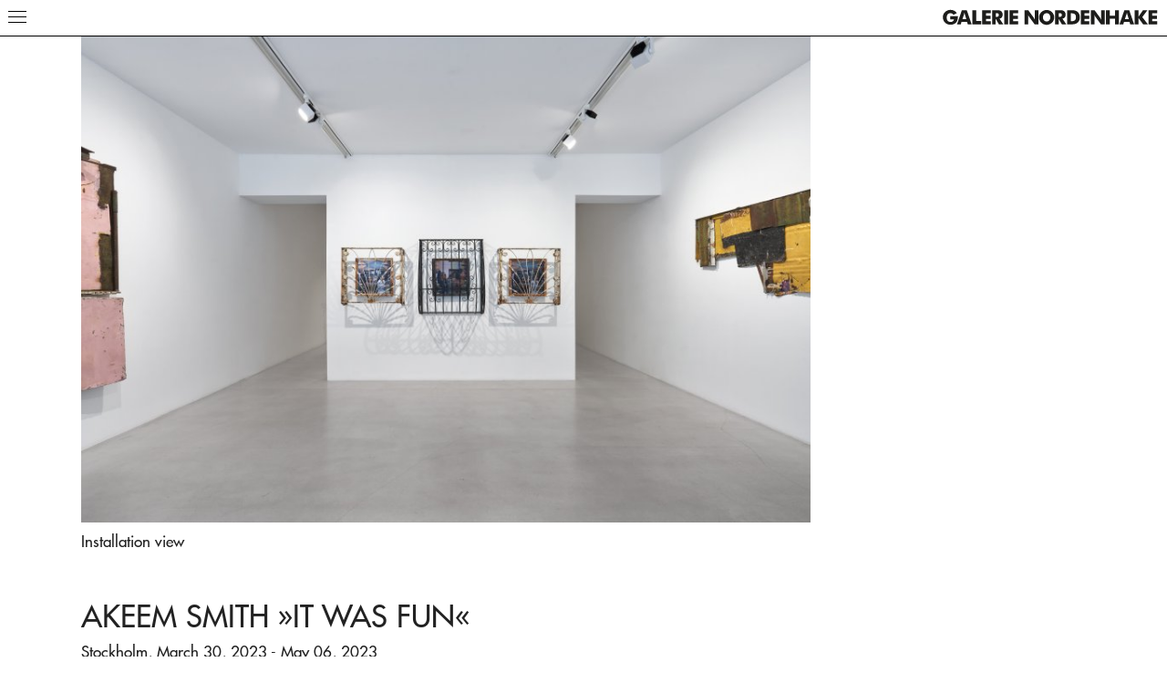

--- FILE ---
content_type: text/html; charset=UTF-8
request_url: https://nordenhake.com/exhibitions/2023/it-was-fun
body_size: 15338
content:

<!DOCTYPE html>
<html lang="en">
	<head>
		<title>IT WAS FUN</title>
        <meta name="description" content="" />

        <meta charset="utf-8" />
		<meta name="viewport" content="width=device-width,initial-scale=1.0" />

					<style type="text/css">/** ndh - v0.1.0 - 2022-01-07 */
/* easeOutQuad */
/* easeInOutQuad */
/**
 * Positioning shorthand mixin.
 */
/*! normalize.css v2.1.3 | MIT License | git.io/normalize */
/* ==========================================================================
   HTML5 display definitions
   ========================================================================== */
/**
 * Correct `block` display not defined in IE 8/9.
 */
article,
aside,
details,
figcaption,
figure,
footer,
header,
hgroup,
main,
nav,
section,
summary {
    display: block;
}
/**
 * Correct `inline-block` display not defined in IE 8/9.
 */
audio,
canvas,
video {
    display: inline-block;
}
/**
 * Prevent modern browsers from displaying `audio` without controls.
 * Remove excess height in iOS 5 devices.
 */
audio:not([controls]) {
    display: none;
    height: 0;
}
/**
 * Address `[hidden]` styling not present in IE 8/9.
 * Hide the `template` element in IE, Safari, and Firefox < 22.
 */
[hidden],
template {
    display: none;
}
/* ==========================================================================
   Base
   ========================================================================== */
/**
 * 1. Set default font family to sans-serif.
 * 2. Prevent iOS text size adjust after orientation change, without disabling
 *    user zoom.
 */
html {
    font-family: sans-serif; /* 1 */
    -ms-text-size-adjust: 100%; /* 2 */
    -webkit-text-size-adjust: 100%; /* 2 */
}
/**
 * Remove default margin.
 */
body {
    margin: 0;
}
/* ==========================================================================
   Links
   ========================================================================== */
/**
 * Remove the gray background color from active links in IE 10.
 */
a {
    background: transparent;
}
/**
 * Address `outline` inconsistency between Chrome and other browsers.
 */
a:focus {
    outline: thin dotted;
}
/**
 * Improve readability when focused and also mouse hovered in all browsers.
 */
a:active,
a:hover {
    outline: 0;
}
/* ==========================================================================
   Typography
   ========================================================================== */
/**
 * Address variable `h1` font-size and margin within `section` and `article`
 * contexts in Firefox 4+, Safari 5, and Chrome.
 */
h1 {
    font-size: 2em;
    margin: 0.67em 0;
}
/**
 * Address styling not present in IE 8/9, Safari 5, and Chrome.
 */
abbr[title] {
    border-bottom: 1px dotted;
}
/**
 * Address style set to `bolder` in Firefox 4+, Safari 5, and Chrome.
 */
b,
strong {
    font-weight: bold;
}
/**
 * Address styling not present in Safari 5 and Chrome.
 */
dfn {
    font-style: italic;
}
/**
 * Address differences between Firefox and other browsers.
 */
hr {
    box-sizing: content-box;
    height: 0;
}
/**
 * Address styling not present in IE 8/9.
 */
mark {
    background: #ff0;
    color: #000;
}
/**
 * Correct font family set oddly in Safari 5 and Chrome.
 */
code,
kbd,
pre,
samp {
    font-family: monospace, serif;
    font-size: 1em;
}
/**
 * Improve readability of pre-formatted text in all browsers.
 */
pre {
    white-space: pre-wrap;
}
/**
 * Set consistent quote types.
 */
q {
    quotes: "\201C" "\201D" "\2018" "\2019";
}
/**
 * Address inconsistent and variable font size in all browsers.
 */
small {
    font-size: 80%;
}
/**
 * Prevent `sub` and `sup` affecting `line-height` in all browsers.
 */
sub,
sup {
    font-size: 75%;
    line-height: 0;
    position: relative;
    vertical-align: baseline;
}
sup {
    top: -0.5em;
}
sub {
    bottom: -0.25em;
}
/* ==========================================================================
   Embedded content
   ========================================================================== */
/**
 * Remove border when inside `a` element in IE 8/9.
 */
img {
    border: 0;
}
/**
 * Correct overflow displayed oddly in IE 9.
 */
svg:not(:root) {
    overflow: hidden;
}
/* ==========================================================================
   Figures
   ========================================================================== */
/**
 * Address margin not present in IE 8/9 and Safari 5.
 */
figure {
    margin: 0;
}
/* ==========================================================================
   Forms
   ========================================================================== */
/**
 * Define consistent border, margin, and padding.
 */
fieldset {
    border: 1px solid #c0c0c0;
    margin: 0 2px;
    padding: 0.35em 0.625em 0.75em;
}
/**
 * 1. Correct `color` not being inherited in IE 8/9.
 * 2. Remove padding so people aren't caught out if they zero out fieldsets.
 */
legend {
    border: 0; /* 1 */
    padding: 0; /* 2 */
}
/**
 * 1. Correct font family not being inherited in all browsers.
 * 2. Correct font size not being inherited in all browsers.
 * 3. Address margins set differently in Firefox 4+, Safari 5, and Chrome.
 */
button,
input,
select,
textarea {
    font-family: inherit; /* 1 */
    font-size: 100%; /* 2 */
    margin: 0; /* 3 */
}
/**
 * Address Firefox 4+ setting `line-height` on `input` using `!important` in
 * the UA stylesheet.
 */
button,
input {
    line-height: normal;
}
/**
 * Address inconsistent `text-transform` inheritance for `button` and `select`.
 * All other form control elements do not inherit `text-transform` values.
 * Correct `button` style inheritance in Chrome, Safari 5+, and IE 8+.
 * Correct `select` style inheritance in Firefox 4+ and Opera.
 */
button,
select {
    text-transform: none;
}
/**
 * 1. Avoid the WebKit bug in Android 4.0.* where (2) destroys native `audio`
 *    and `video` controls.
 * 2. Correct inability to style clickable `input` types in iOS.
 * 3. Improve usability and consistency of cursor style between image-type
 *    `input` and others.
 */
button,
html input[type="button"], /* 1 */
input[type="reset"],
input[type="submit"] {
    -webkit-appearance: button; /* 2 */
    cursor: pointer; /* 3 */
}
/**
 * Re-set default cursor for disabled elements.
 */
button[disabled],
html input[disabled] {
    cursor: default;
}
/**
 * 1. Address box sizing set to `content-box` in IE 8/9/10.
 * 2. Remove excess padding in IE 8/9/10.
 */
input[type="checkbox"],
input[type="radio"] {
    box-sizing: border-box; /* 1 */
    padding: 0; /* 2 */
}
/**
 * 1. Address `appearance` set to `searchfield` in Safari 5 and Chrome.
 * 2. Address `box-sizing` set to `border-box` in Safari 5 and Chrome
 *    (include `-moz` to future-proof).
 */
input[type="search"] {
    -webkit-appearance: textfield; /* 1 */ /* 2 */
    box-sizing: content-box;
}
/**
 * Remove inner padding and search cancel button in Safari 5 and Chrome
 * on OS X.
 */
input[type="search"]::-webkit-search-cancel-button,
input[type="search"]::-webkit-search-decoration {
    -webkit-appearance: none;
}
/**
 * Remove inner padding and border in Firefox 4+.
 */
button::-moz-focus-inner,
input::-moz-focus-inner {
    border: 0;
    padding: 0;
}
/**
 * 1. Remove default vertical scrollbar in IE 8/9.
 * 2. Improve readability and alignment in all browsers.
 */
textarea {
    overflow: auto; /* 1 */
    vertical-align: top; /* 2 */
}
/* ==========================================================================
   Tables
   ========================================================================== */
/**
 * Remove most spacing between table cells.
 */
table {
    border-collapse: collapse;
    border-spacing: 0;
}
@-webkit-keyframes fadeInFromNone {
  0% {
    margin-top: -10000px;
    z-index: -100;
    opacity: 0;
  }
  1% {
    margin-top: 0px;
    z-index: 0;
    opacity: 0;
  }
  100% {
    margin-top: 0px;
    opacity: 1;
  }
}
@keyframes fadeInFromNone {
  0% {
    margin-top: -10000px;
    z-index: -100;
    opacity: 0;
  }
  1% {
    margin-top: 0px;
    z-index: 0;
    opacity: 0;
  }
  100% {
    margin-top: 0px;
    opacity: 1;
  }
}
@-webkit-keyframes fadeOutToNone {
  0% {
    margin-top: 0px;
    opacity: 1;
  }
  99% {
    margin-top: 0px;
    z-index: 0;
    opacity: 0;
  }
  100% {
    margin-top: -10000px;
    z-index: -100;
    opacity: 0;
  }
}
@keyframes fadeOutToNone {
  0% {
    margin-top: 0px;
    opacity: 1;
  }
  99% {
    margin-top: 0px;
    z-index: 0;
    opacity: 0;
  }
  100% {
    margin-top: -10000px;
    z-index: -100;
    opacity: 0;
  }
}
@-webkit-keyframes fadeInFromNoneUp {
  0% {
    margin-top: -10000px;
    z-index: -100;
    opacity: 0;
  }
  1% {
    z-index: 0;
    opacity: 0;
    margin-top: -0.5rem;
  }
  100% {
    opacity: 1;
    margin-top: 0;
  }
}
@keyframes fadeInFromNoneUp {
  0% {
    margin-top: -10000px;
    z-index: -100;
    opacity: 0;
  }
  1% {
    z-index: 0;
    opacity: 0;
    margin-top: -0.5rem;
  }
  100% {
    opacity: 1;
    margin-top: 0;
  }
}
@-webkit-keyframes fadeOutToNoneUp {
  0% {
    opacity: 1;
    margin-top: 0;
  }
  99% {
    z-index: 0;
    opacity: 0;
    margin-top: -0.5rem;
  }
  100% {
    margin-top: -10000px;
    z-index: -100;
    opacity: 0;
  }
}
@keyframes fadeOutToNoneUp {
  0% {
    opacity: 1;
    margin-top: 0;
  }
  99% {
    z-index: 0;
    opacity: 0;
    margin-top: -0.5rem;
  }
  100% {
    margin-top: -10000px;
    z-index: -100;
    opacity: 0;
  }
}
@-webkit-keyframes fadeInFromNoneDown {
  0% {
    margin-top: -10000px;
    z-index: -100;
    opacity: 0;
  }
  1% {
    z-index: 0;
    opacity: 0;
    margin-top: 0.5rem;
  }
  100% {
    opacity: 1;
    margin-top: 0;
  }
}
@keyframes fadeInFromNoneDown {
  0% {
    margin-top: -10000px;
    z-index: -100;
    opacity: 0;
  }
  1% {
    z-index: 0;
    opacity: 0;
    margin-top: 0.5rem;
  }
  100% {
    opacity: 1;
    margin-top: 0;
  }
}
@-webkit-keyframes fadeOutToNoneDown {
  0% {
    opacity: 1;
    margin-top: 0;
  }
  99% {
    z-index: 0;
    opacity: 0;
    margin-top: 0.5rem;
  }
  100% {
    margin-top: -10000px;
    z-index: -100;
    opacity: 0;
  }
}
@keyframes fadeOutToNoneDown {
  0% {
    opacity: 1;
    margin-top: 0;
  }
  99% {
    z-index: 0;
    opacity: 0;
    margin-top: 0.5rem;
  }
  100% {
    margin-top: -10000px;
    z-index: -100;
    opacity: 0;
  }
}
/*! HTML5 Boilerplate v5.0.0 | MIT License | https://html5boilerplate.com/ */
html {
  color: #222;
  font-size: 1em;
  line-height: 1.4;
}
::-moz-selection {
  background: #b3d4fc;
  text-shadow: none;
}
::selection {
  background: #b3d4fc;
  text-shadow: none;
}
hr {
  display: block;
  height: 1px;
  border: 0;
  border-top: 1px solid #ccc;
  margin: 1em 0;
  padding: 0;
}
audio,
canvas,
iframe,
img,
svg,
video {
  vertical-align: middle;
}
fieldset {
  border: 0;
  margin: 0;
  padding: 0;
}
textarea {
  resize: vertical;
}
html, body {
  margin: 0;
  padding: 0;
}
ul {
  margin: 0;
  padding: 0;
  list-style-type: none;
}
a {
  color: inherit;
}
h1, h2, h3, h4, h5 {
  margin: 0 0 1em 0;
}
button {
  border: none;
  font: inherit;
  padding: 0;
  cursor: pointer;
  background: none;
  color: inherit;
}
p {
  margin-top: 0;
}
label {
  font-size: inherit;
}
input:not([type=checkbox]),
label,
textarea {
  font-family: inherit;
  margin: 0;
  outline: 0;
}
input:not([type=checkbox]):invalid,
label:invalid,
textarea:invalid {
  outline: 0;
  box-shadow: none;
}
input::-ms-clear {
  display: none;
}
figure {
  margin: 0;
}
button {
  outline: 0;
}
*, *::before, *::after {
  box-sizing: border-box;
  -webkit-tap-highlight-color: transparent;
}
svg, svg use {
  box-sizing: content-box;
}
html {
  font-size: 54.6875%;
  background-color: #FFFFFF;
}
@media (min-width: 769px) {
  html {
    font-size: 62.5%;
  }
}
html, body {
  margin: 0;
  padding: 0;
}
html.lsa-js-noscroll, body.lsa-js-noscroll {
  height: 100%;
  overflow: hidden;
}
body {
  font-size: 1.4875rem;
  line-height: 1.5;
}
@media (min-width: 769px) {
  body {
    font-size: 1.7rem;
  }
}
.ndh-body {
  visibility: hidden;
  opacity: 0;
}
.ndh-header {
  z-index: 4;
  height: 4rem;
  position: fixed;
  width: 100%;
  background-color: #FFFFFF;
  border-bottom: solid #000000 1px;
  opacity: 0;
  visibility: hidden;
}
@media (max-width: 504px) {
  body.ndh-js-mainMenuOpen .ndh-header {
    border-bottom: solid #FFFFFF 1px;
  }
}
body.ndh-js-mobileHide .ndh-header {
  -webkit-animation-name: fadeOutToNone;
          animation-name: fadeOutToNone;
  -webkit-animation-duration: 0.1s;
          animation-duration: 0.1s;
  -webkit-animation-timing-function: linear;
          animation-timing-function: linear;
  -webkit-animation-direction: normal;
          animation-direction: normal;
  -webkit-animation-fill-mode: forwards;
          animation-fill-mode: forwards;
}
body.ndh-js-loaded .ndh-header {
  visibility: visible;
  transition: opacity 0.1s linear 0s;
  opacity: 1;
}
.ndh-header__logo {
  position: absolute;
  top: 0.9rem;
  right: 0.9rem;
  bottom: 0.9rem;
  line-height: 0;
  -webkit-animation-delay: 0s;
          animation-delay: 0s;
  -webkit-animation-name: fadeInFromNoneDown;
          animation-name: fadeInFromNoneDown;
  -webkit-animation-duration: 0.1s;
          animation-duration: 0.1s;
  -webkit-animation-delay: 0.05s;
          animation-delay: 0.05s;
  -webkit-animation-timing-function: cubic-bezier(0.455, 0.03, 0.515, 0.955);
          animation-timing-function: cubic-bezier(0.455, 0.03, 0.515, 0.955);
  -webkit-animation-fill-mode: forwards;
          animation-fill-mode: forwards;
  opacity: 0;
}
@media (min-width: 504px) {
  body.ndh-js-mainMenuOpen .ndh-header__logo {
    -webkit-animation-name: fadeOutToNoneDown;
            animation-name: fadeOutToNoneDown;
    -webkit-animation-duration: 0.1s;
            animation-duration: 0.1s;
    -webkit-animation-timing-function: cubic-bezier(0.455, 0.03, 0.515, 0.955);
            animation-timing-function: cubic-bezier(0.455, 0.03, 0.515, 0.955);
    -webkit-animation-fill-mode: forwards;
            animation-fill-mode: forwards;
    opacity: 1;
  }
}
.ndh-header__logo svg {
  width: 208px;
  height: 16px;
}
@media (min-width: 768px) {
  .ndh-header__logo {
    top: 1rem;
  }
  .ndh-header__logo svg {
    width: 238px;
    height: 18px;
  }
}
.ndh-header__nav {
  display: none;
  border-bottom: solid #FFFFFF 1px;
  transition: border-bottom 0.1s linear 0s;
}
@media (max-width: 504px) {
  body.ndh-js-mainMenuOpen .ndh-header__nav {
    border-bottom: solid #000000 1px;
  }
}
.ndh-header__navElem {
  visibility: hidden;
  -webkit-animation-name: fadeOutToNone;
          animation-name: fadeOutToNone;
  -webkit-animation-duration: 0.1s;
          animation-duration: 0.1s;
  -webkit-animation-timing-function: linear;
          animation-timing-function: linear;
  -webkit-animation-direction: normal;
          animation-direction: normal;
  -webkit-animation-fill-mode: forwards;
          animation-fill-mode: forwards;
}
body.ndh-js-loaded .ndh-header__navElem {
  visibility: visible;
}
body.ndh-js-mainMenuOpen .ndh-header__navElem {
  -webkit-animation-name: fadeInFromNone;
          animation-name: fadeInFromNone;
  -webkit-animation-duration: 0.1s;
          animation-duration: 0.1s;
  -webkit-animation-timing-function: linear;
          animation-timing-function: linear;
  -webkit-animation-direction: normal;
          animation-direction: normal;
  -webkit-animation-fill-mode: forwards;
          animation-fill-mode: forwards;
}
@media (min-width: 504px) {
  .ndh-header__navElem {
    -webkit-animation-name: fadeOutToNoneUp;
            animation-name: fadeOutToNoneUp;
    -webkit-animation-duration: 0.1s;
            animation-duration: 0.1s;
    -webkit-animation-timing-function: linear;
            animation-timing-function: linear;
    -webkit-animation-fill-mode: forwards;
            animation-fill-mode: forwards;
    opacity: 1;
  }
  body.ndh-js-mainMenuOpen .ndh-header__navElem {
    -webkit-animation-name: fadeInFromNoneUp;
            animation-name: fadeInFromNoneUp;
    -webkit-animation-duration: 0.1s;
            animation-duration: 0.1s;
    -webkit-animation-delay: 0.05s;
            animation-delay: 0.05s;
    -webkit-animation-timing-function: linear;
            animation-timing-function: linear;
    -webkit-animation-fill-mode: forwards;
            animation-fill-mode: forwards;
    opacity: 0;
  }
}
.ndh-header__navOpenBtn {
  position: relative;
  display: block;
  padding-left: 0.9rem;
  padding-right: 0.9rem;
}
@media (min-width: 504px) {
  .ndh-header__navOpenBtn {
    background-color: transparent;
  }
}
.ndh-header__navOpenBtnLink {
  text-transform: uppercase;
  display: block;
  padding-top: 0.9rem;
  padding-bottom: 0.9rem;
}
@media (min-width: 769px) {
  .ndh-header__navOpenBtnLink {
    padding-top: 0.75rem;
    padding-bottom: 0.75rem;
  }
}
body.ndh-js-mainMenuOpen .ndh-header__navOpenBtnLink {
  color: rgba(0, 0, 0, 0.5);
}
/*# sourceMappingURL=critical.css.map */
</style>
		
		
		<link rel="apple-touch-icon" sizes="180x180" href="https://nordenhake.com/assets/img/favicons/apple-touch-icon.20191025085053.png">
		<link rel="icon" type="image/png" sizes="32x32" href="https://nordenhake.com/assets/img/favicons/favicon-32x32.20191025085054.png">
		<link rel="icon" type="image/png" sizes="16x16" href="https://nordenhake.com/assets/img/favicons/favicon-16x16.20191025085053.png">
				<link rel="mask-icon" href="https://nordenhake.com/assets/img/favicons/safari-pinned-tab.20191025085054.svg" color="#ffffff">
		<link rel="shortcut icon" href="https://nordenhake.com/assets/img/favicons/favicon.20191025131706.ico">
		<meta name="apple-mobile-web-app-title" content="ndh">
		<meta name="application-name" content="ndh">
		<meta name="msapplication-config" content="https://nordenhake.com/assets/img/favicons/browserconfig.xml">
		<meta name="theme-color" content="#ffffff">
        <meta property="og:site_name" content="Galerie Nordenhake">

					<script type="text/javascript">
				/** ndh - v0.1.0 - 2024-09-04 */
/*!
 * modernizr v3.11.8
 * Build https://modernizr.com/download?-setclasses-dontmin
 *
 * Copyright (c)
 *  Faruk Ates
 *  Paul Irish
 *  Alex Sexton
 *  Ryan Seddon
 *  Patrick Kettner
 *  Stu Cox
 *  Richard Herrera
 *  Veeck

 * MIT License
 */

/*
 * Modernizr tests which native CSS3 and HTML5 features are available in the
 * current UA and makes the results available to you in two ways: as properties on
 * a global `Modernizr` object, and as classes on the `<html>` element. This
 * information allows you to progressively enhance your pages with a granular level
 * of control over the experience.
*/

;(function(scriptGlobalObject, window, document, undefined){

  var tests = [];
  

  /**
   * ModernizrProto is the constructor for Modernizr
   *
   * @class
   * @access public
   */
  var ModernizrProto = {
    _version: '3.11.8',

    // Any settings that don't work as separate modules
    // can go in here as configuration.
    _config: {
      'classPrefix': '',
      'enableClasses': true,
      'enableJSClass': true,
      'usePrefixes': true
    },

    // Queue of tests
    _q: [],

    // Stub these for people who are listening
    on: function(test, cb) {
      // I don't really think people should do this, but we can
      // safe guard it a bit.
      // -- NOTE:: this gets WAY overridden in src/addTest for actual async tests.
      // This is in case people listen to synchronous tests. I would leave it out,
      // but the code to *disallow* sync tests in the real version of this
      // function is actually larger than this.
      var self = this;
      setTimeout(function() {
        cb(self[test]);
      }, 0);
    },

    addTest: function(name, fn, options) {
      tests.push({name: name, fn: fn, options: options});
    },

    addAsyncTest: function(fn) {
      tests.push({name: null, fn: fn});
    }
  };

  

  // Fake some of Object.create so we can force non test results to be non "own" properties.
  var Modernizr = function() {};
  Modernizr.prototype = ModernizrProto;

  // Leak modernizr globally when you `require` it rather than force it here.
  // Overwrite name so constructor name is nicer :D
  Modernizr = new Modernizr();

  

  var classes = [];
  

  /**
   * is returns a boolean if the typeof an obj is exactly type.
   *
   * @access private
   * @function is
   * @param {*} obj - A thing we want to check the type of
   * @param {string} type - A string to compare the typeof against
   * @returns {boolean} true if the typeof the first parameter is exactly the specified type, false otherwise
   */
  function is(obj, type) {
    return typeof obj === type;
  }

  ;

  /**
   * Run through all tests and detect their support in the current UA.
   *
   * @access private
   * @returns {void}
   */
  function testRunner() {
    var featureNames;
    var feature;
    var aliasIdx;
    var result;
    var nameIdx;
    var featureName;
    var featureNameSplit;

    for (var featureIdx in tests) {
      if (tests.hasOwnProperty(featureIdx)) {
        featureNames = [];
        feature = tests[featureIdx];
        // run the test, throw the return value into the Modernizr,
        // then based on that boolean, define an appropriate className
        // and push it into an array of classes we'll join later.
        //
        // If there is no name, it's an 'async' test that is run,
        // but not directly added to the object. That should
        // be done with a post-run addTest call.
        if (feature.name) {
          featureNames.push(feature.name.toLowerCase());

          if (feature.options && feature.options.aliases && feature.options.aliases.length) {
            // Add all the aliases into the names list
            for (aliasIdx = 0; aliasIdx < feature.options.aliases.length; aliasIdx++) {
              featureNames.push(feature.options.aliases[aliasIdx].toLowerCase());
            }
          }
        }

        // Run the test, or use the raw value if it's not a function
        result = is(feature.fn, 'function') ? feature.fn() : feature.fn;

        // Set each of the names on the Modernizr object
        for (nameIdx = 0; nameIdx < featureNames.length; nameIdx++) {
          featureName = featureNames[nameIdx];
          // Support dot properties as sub tests. We don't do checking to make sure
          // that the implied parent tests have been added. You must call them in
          // order (either in the test, or make the parent test a dependency).
          //
          // Cap it to TWO to make the logic simple and because who needs that kind of subtesting
          // hashtag famous last words
          featureNameSplit = featureName.split('.');

          if (featureNameSplit.length === 1) {
            Modernizr[featureNameSplit[0]] = result;
          } else {
            // cast to a Boolean, if not one already or if it doesnt exist yet (like inputtypes)
            if (!Modernizr[featureNameSplit[0]] || Modernizr[featureNameSplit[0]] && !(Modernizr[featureNameSplit[0]] instanceof Boolean)) {
              Modernizr[featureNameSplit[0]] = new Boolean(Modernizr[featureNameSplit[0]]);
            }

            Modernizr[featureNameSplit[0]][featureNameSplit[1]] = result;
          }

          classes.push((result ? '' : 'no-') + featureNameSplit.join('-'));
        }
      }
    }
  }
  ;

  /**
   * docElement is a convenience wrapper to grab the root element of the document
   *
   * @access private
   * @returns {HTMLElement|SVGElement} The root element of the document
   */
  var docElement = document.documentElement;
  

  /**
   * A convenience helper to check if the document we are running in is an SVG document
   *
   * @access private
   * @returns {boolean}
   */
  var isSVG = docElement.nodeName.toLowerCase() === 'svg';

  

  /**
   * setClasses takes an array of class names and adds them to the root element
   *
   * @access private
   * @function setClasses
   * @param {string[]} classes - Array of class names
   */
  // Pass in an and array of class names, e.g.:
  //  ['no-webp', 'borderradius', ...]
  function setClasses(classes) {
    var className = docElement.className;
    var classPrefix = Modernizr._config.classPrefix || '';

    if (isSVG) {
      className = className.baseVal;
    }

    // Change `no-js` to `js` (independently of the `enableClasses` option)
    // Handle classPrefix on this too
    if (Modernizr._config.enableJSClass) {
      var reJS = new RegExp('(^|\\s)' + classPrefix + 'no-js(\\s|$)');
      className = className.replace(reJS, '$1' + classPrefix + 'js$2');
    }

    if (Modernizr._config.enableClasses) {
      // Add the new classes
      if (classes.length > 0) {
        className += ' ' + classPrefix + classes.join(' ' + classPrefix);
      }
      if (isSVG) {
        docElement.className.baseVal = className;
      } else {
        docElement.className = className;
      }
    }
  }

  ;

  // Run each test
  testRunner();

  // Remove the "no-js" class if it exists
  setClasses(classes);

  delete ModernizrProto.addTest;
  delete ModernizrProto.addAsyncTest;

  // Run the things that are supposed to run after the tests
  for (var i = 0; i < Modernizr._q.length; i++) {
    Modernizr._q[i]();
  }

  // Leak Modernizr namespace
  scriptGlobalObject.Modernizr = Modernizr;


;

})(window, window, document);

(function(){function r(e,n,t){function o(i,f){if(!n[i]){if(!e[i]){var c="function"==typeof require&&require;if(!f&&c)return c(i,!0);if(u)return u(i,!0);var a=new Error("Cannot find module '"+i+"'");throw a.code="MODULE_NOT_FOUND",a}var p=n[i]={exports:{}};e[i][0].call(p.exports,function(r){var n=e[i][1][r];return o(n||r)},p,p.exports,r,e,n,t)}return n[i].exports}for(var u="function"==typeof require&&require,i=0;i<t.length;i++)o(t[i]);return o}return r})()({"/Users/geraldgrote/Repos/ndh/src/js/global/utils/load-css.js":[function(require,module,exports){
'use strict';

Object.defineProperty(exports, "__esModule", {
	value: true
});
exports.default = loadCSS;
/*!
 loadCSS: load a CSS file asynchronously.
 [c]2014 @scottjehl, Filament Group, Inc.
 Licensed MIT
 */
function loadCSS(name, href, before, media) {
	// Arguments explained:
	// `href` is the URL for your CSS file.
	// `before` optionally defines the element we'll use as a reference for injecting our <link>
	// By default, `before` uses the first <script> element in the page.
	// However, since the order in which stylesheets are referenced matters, you might need a more specific location in your document.
	// If so, pass a different reference element to the `before` argument and it'll insert before that instead
	// note: `insertBefore` is used instead of `appendChild`, for safety re: http://www.paulirish.com/2011/surefire-dom-element-insertion/
	var ss = window.document.createElement('link');
	var ref = before || window.document.getElementsByTagName('script')[0];
	var sheets = window.document.styleSheets;
	ss.rel = 'stylesheet';
	ss.href = href;
	// temporarily, set media to something non-matching to ensure it'll fetch without blocking render
	ss.media = 'only x';

	// inject link
	ref.parentNode.insertBefore(ss, ref);
	// This function sets the link's media back to `all` so that the stylesheet applies once it loads
	// It is designed to poll until document.styleSheets includes the new sheet.
	ss.onloadcssdefined = function (cb) {
		var defined = void 0;
		for (var i = 0; i < sheets.length; i++) {
			if (sheets[i].href && sheets[i].href.indexOf(href) > -1) {
				defined = true;
			}
		}
		if (defined) {
			cb();
		} else {
			setTimeout(function () {
				ss.onloadcssdefined(cb);
			});
		}
	};
	ss.onloadcssdefined(function () {
		ss.media = media || 'all';
		var setClass = function setClass() {
			if (!document.documentElement || !document.documentElement.classList) {
				setTimeout(setClass, 0);
			} else {
				document.documentElement.classList.add('style-' + name + '-loaded');
			}
		};
		setClass();
	});
	return ss;
}

},{}],"/Users/geraldgrote/Repos/ndh/src/js/head.js":[function(require,module,exports){
'use strict';

var _loadCss = require('./global/utils/load-css');

var _loadCss2 = _interopRequireDefault(_loadCss);

function _interopRequireDefault(obj) { return obj && obj.__esModule ? obj : { default: obj }; }

/*eslint-disable piggyback/no-restricted-global-extend*/
window.loadCSS = _loadCss2.default;

// if (navigator.userAgent.match(/mobi/i)) {
// 	document.querySelector('html').className += ' mobile';
// }

var browsers = {
	mobile: navigator.userAgent.match(/mobi/i),
	firefox: navigator.userAgent.indexOf('Firefox') > -1,
	webKit: !!navigator.userAgent.match(/webkit/i),
	chrome: navigator.userAgent.indexOf('Chrome') > -1,
	safari: navigator.userAgent.indexOf('Safari') > -1,
	opera: !!window.opera || /opera|opr/i.test(navigator.userAgent),
	android: navigator.userAgent.indexOf('Android') > -1,
	iOs: !!navigator.userAgent.match(/iPad|iPhone|iPod/g) && !window.MSStream,
	ie: navigator.userAgent.indexOf('Trident/') > -1,
	edge: navigator.userAgent.indexOf('Edge/') > -1
};

browsers.webKit = !browsers.edge && browsers.webKit;
browsers.chrome = !browsers.edge && browsers.chrome;
browsers.safari = !browsers.edge && browsers.safari && !browsers.chrome;
browsers.ms = browsers.ie || browsers.edge;
var htmlClasses = '';
for (var name in browsers) {
	if (browsers.hasOwnProperty(name) && browsers[name]) {
		htmlClasses += ' ' + name;
	}
}
document.querySelector('html').className += htmlClasses;

},{"./global/utils/load-css":"/Users/geraldgrote/Repos/ndh/src/js/global/utils/load-css.js"}]},{},["/Users/geraldgrote/Repos/ndh/src/js/head.js"])


//# sourceMappingURL=head.js.map
			</script>
		        <script type="application/ld+json">
            {
                "@context" : "https://schema.org",
                "@type" : "WebSite",
                "name" : "Galerie Nordenhake",
                "url" : "https://nordenhake.com"
            }
        </script>
	</head>
	<body data-ndh-base-url="https://nordenhake.com">
		<svg style="position: absolute; left: -10000px; width: 0; height: 0; overflow: hidden;" xmlns="http://www.w3.org/2000/svg"><symbol viewBox="0 0 20 20" id="arrow-black" xmlns="http://www.w3.org/2000/svg"><path d="M10.5 19.8l9.293-9.297a.736.736 0 00.207-.5.732.732 0 00-.207-.5L10.5.208a.706.706 0 00-.998.998l8.09 8.092H.705a.698.698 0 00-.706.706c0 .396.31.706.706.706H17.59L9.5 18.801a.707.707 0 000 .999c.276.275.724.258 1 0z" fill-rule="evenodd"/></symbol><symbol viewBox="0 0 10 16" id="arrow-right-small" xmlns="http://www.w3.org/2000/svg"><path d="M8.999 8.001L2.093 1l-1.09 1.108L6.815 8 1 13.895 2.091 15z"/></symbol><symbol viewBox="0 0 290 22" id="ndh-logo" xmlns="http://www.w3.org/2000/svg"><path fill="#1D1D1B" d="M10.9 13.5v-4h10.2v1.1c0 3.3-.9 5.8-2.6 7.6-1.7 1.8-4.2 2.7-7.3 2.7-1.5 0-2.9-.2-4.1-.7-1.2-.5-2.3-1.2-3.2-2.1-.9-.9-1.6-2-2.1-3.2-.6-1.3-.8-2.6-.8-3.9 0-1.4.2-2.7.7-3.9.5-1.2 1.2-2.3 2.2-3.2C4.9 3 6 2.3 7.2 1.8c1.2-.6 2.6-.8 4-.8 1.9 0 3.5.4 4.9 1.1 1.4.7 2.6 1.8 3.6 3.3l-4.5 2.2c-.5-.7-1.1-1.3-1.8-1.6-.7-.4-1.4-.5-2.3-.5-1.6 0-2.8.5-3.7 1.6-.9 1-1.3 2.4-1.3 4.2 0 1.8.4 3.2 1.3 4.3.9 1 2.1 1.6 3.7 1.6 1.3 0 2.4-.3 3.3-1 .9-.7 1.4-1.5 1.5-2.6h-5zm9 7l6.6-19.1H33l6.6 19.1h-5.2l-1-3.4H26l-1 3.4h-5.1zm7.3-7.1h5.2l-1.9-6.3c-.1-.2-.1-.5-.2-.9s-.2-1-.4-1.6c-.1.5-.2.9-.3 1.3l-.3 1.2-2.1 6.3zm13.4-12v19.1h11.7V16h-6.5V1.4zm13.1 0v19.1h11.7v-4.3h-6.6V13H65V8.9h-6.2V5.6h6.6V1.4zm18.1 9h1c1.1 0 1.9-.2 2.4-.6.5-.4.8-1 .8-1.8 0-1-.2-1.6-.7-2-.5-.4-1.3-.6-2.4-.6h-1v5zM67 20.5V1.4h5.4c2.1 0 3.6.1 4.4.3.8.2 1.6.5 2.2 1 .7.5 1.2 1.2 1.6 2 .4.8.6 1.7.6 2.7 0 1.5-.4 2.7-1.1 3.6-.7.9-1.8 1.5-3.2 1.8l5.2 7.7h-5.9L71.8 13v7.5H67zM83.4 1.4h5.2v19.1h-5.2zm6.8 0v19.1h11.7v-4.3h-6.7V13h6.3V8.9h-6.3V5.6h6.7V1.4zm20.2 19.1V1.4h5l7.2 9.8c.1.2.4.6.7 1.2.3.6.7 1.3 1.1 2.1-.1-.8-.2-1.5-.2-2.1 0-.6-.1-1.2-.1-1.6V1.4h5v19.1h-5l-7.2-9.8c-.1-.2-.4-.6-.7-1.2-.3-.6-.7-1.3-1-2.1.1.8.2 1.5.2 2.1.1.6.1 1.2.1 1.6v9.4h-5.1zm29.7-3.9c1.4 0 2.6-.5 3.6-1.6.9-1.1 1.4-2.4 1.4-4s-.5-2.9-1.4-4c-1-1.1-2.1-1.6-3.6-1.6-1.4 0-2.6.5-3.6 1.6-.9 1.1-1.4 2.4-1.4 4s.5 3 1.4 4c1 1.1 2.2 1.6 3.6 1.6m10.2-5.6c0 1.4-.3 2.7-.8 3.9-.5 1.2-1.2 2.3-2.2 3.2-1 .9-2.1 1.7-3.3 2.2-1.3.5-2.5.8-3.9.8s-2.7-.3-3.9-.8c-1.2-.5-2.3-1.2-3.3-2.2-1-.9-1.7-2-2.2-3.2-.5-1.2-.8-2.5-.8-3.8 0-1.4.2-2.6.8-3.8.5-1.2 1.3-2.3 2.2-3.2.9-.9 2-1.7 3.3-2.2 1.3-.5 2.6-.8 3.9-.8 1.4 0 2.7.3 3.9.8 1.3.5 2.4 1.2 3.3 2.2 1 .9 1.7 2 2.2 3.2.6 1.1.8 2.3.8 3.7m6-.6h1c1.1 0 1.9-.2 2.4-.6.5-.4.8-1 .8-1.8 0-1-.2-1.6-.7-2-.5-.4-1.3-.6-2.4-.6h-1v5zm-4.9 10.1V1.4h5.4c2.1 0 3.6.1 4.4.3.8.2 1.6.5 2.2 1 .7.5 1.2 1.2 1.6 2 .4.8.6 1.7.6 2.7 0 1.5-.4 2.7-1.1 3.6-.7.9-1.8 1.5-3.2 1.8l5.2 7.7h-5.9l-4.4-7.5v7.5h-4.8zm21.2-4.3h.9c2 0 3.5-.4 4.5-1.3.9-.8 1.4-2.2 1.4-4 0-1.8-.5-3.2-1.4-4-.9-.8-2.4-1.3-4.5-1.3h-.9v10.6zm-5.1 4.3V1.4h4c3 0 5.1.1 6.3.4 1.2.3 2.3.7 3.2 1.4 1.2.8 2.1 1.9 2.7 3.2.6 1.3.9 2.8.9 4.5 0 1.7-.3 3.2-.9 4.5-.6 1.3-1.5 2.4-2.7 3.2-.9.6-2 1.1-3.2 1.4-1.2.3-3 .4-5.5.4h-4.8zm18.3-19.1v19.1h11.6v-4.3h-6.6V13h6.3V8.9h-6.3V5.6h6.6V1.4zm13.5 19.1V1.4h5l7.2 9.8c.1.2.4.6.7 1.2.3.6.7 1.3 1.1 2.1-.1-.8-.2-1.5-.2-2.1 0-.6-.1-1.2-.1-1.6V1.4h5v19.1h-5l-7.2-9.8c-.1-.2-.4-.6-.7-1.2-.3-.6-.7-1.3-1-2.1.1.8.2 1.5.2 2.1.1.6.1 1.2.1 1.6v9.4h-5.1zm32.4-19.1v7.4h-6.9V1.4h-5.2v19.1h5.2v-7.8h6.9v7.8h5.2V1.4zm6 19.1l6.6-19.1h6.5l6.6 19.1h-5.2l-1-3.4h-7.4l-1 3.4h-5.1zm7.3-7.1h5.2l-1.9-6.3c-.1-.2-.1-.5-.2-.9s-.2-1-.4-1.6c-.1.5-.2.9-.3 1.3l-.3 1.2-2.1 6.3zm24.3-12l-6 8.7V1.4h-5.2v19.1h5.2v-8.6l6.2 8.6h6.4l-7.6-9.8 7-9.3zm7.3 0v19.1h11.7v-4.3h-6.6V13h6.2V8.9h-6.2V5.6h6.6V1.4z"/></symbol><symbol viewBox="0 0 32 32" id="play"><path d="M5.5 31l21-15-21-15z"/></symbol></svg>    <header class="ndh-header" role="banner" data-ndh-menu>

	<div class="ndh-header__nav ndh-nav">
		<ul data-ndh-menu-list class="ndh-nav__list">
			<li class="ndh-header__navOpenBtn">
				<a href="#open-menu" class="ndh-header__navOpenBtnLink ndh-buttonHamburger" data-ndh-menu-btn><span></span><span></span><span></span></a>
			</li>
						<li class="ndh-nav__elem ndh-header__navElem">
				<a class="ndh-nav__elemLink" href="https://nordenhake.com" data-ndh-menu-link>
						current					</a>
				</li>
									<li class="ndh-nav__elem ndh-header__navElem">
						<a class="ndh-nav__elemLink" href="https://nordenhake.com#search" data-ndh-menu-link>
							Exhibitions						</a>
					</li>
										<li class="ndh-nav__elem ndh-header__navElem">
				<a class="ndh-nav__elemLink" href="https://nordenhake.com/artists" data-ndh-menu-link>
						Artists					</a>
				</li>
										<li class="ndh-nav__elem ndh-header__navElem">
				<a class="ndh-nav__elemLink" href="https://nordenhake.com/news" data-ndh-menu-link>
						News					</a>
				</li>
										<li class="ndh-nav__elem ndh-header__navElem">
				<a class="ndh-nav__elemLink" href="https://nordenhake.com/art-fairs" data-ndh-menu-link>
						Art Fairs					</a>
				</li>
										<li class="ndh-nav__elem ndh-header__navElem">
				<a class="ndh-nav__elemLink" href="https://nordenhake.com/contact" data-ndh-menu-link>
						Contact / About					</a>
				</li>
									</ul>
		<div class="ndh-header__logo">
			<a href="https://nordenhake.com" data-ndh-menu-link>
				<svg viewBox="0 0 290 22"><use xlink:href="#ndh-logo"></use></svg>			</a>
		</div>
	</div>
</header>
    <div class="ndh-body" data-ndh-page-slot="default" data-ndh-context="default">

        

<main role="main" class="" data-ndh-page="exhibition">

	
	<div class="ndh-contentImages ndh-contentImages--titleImage">
			
<div class="ndh-contentImages__elem">
	   
	<div class="ndh-contentImages__placeholder" style=padding-bottom:66.663157894737%>
		<figure><picture class="" title="" data-async-picture="">
                <!--[if IE 9]><video style="display: none;"><![endif]-->
            <source data-srcset="https://nordenhake.com/cache/thumbs/content/1-exhibitions/2023/20230330-it-was-fun/nordenhake_230330_226-20230331120613.1563-0-85.jpg" media="(orientation: landscape) and (min-width:2000px)" />
<source data-srcset="https://nordenhake.com/cache/thumbs/content/1-exhibitions/2023/20230330-it-was-fun/nordenhake_230330_226-20230331120613.2500-0-85.jpg" media="(min-width: 2000px)" />
<source data-srcset="https://nordenhake.com/cache/thumbs/content/1-exhibitions/2023/20230330-it-was-fun/nordenhake_230330_226-20230331120613.1200-0-85.jpg" media="(orientation: landscape) and (min-width: 1600px)" />
<source data-srcset="https://nordenhake.com/cache/thumbs/content/1-exhibitions/2023/20230330-it-was-fun/nordenhake_230330_226-20230331120613.1920-0-85.jpg" media="(min-width: 1600px)" />
<source data-srcset="https://nordenhake.com/cache/thumbs/content/1-exhibitions/2023/20230330-it-was-fun/nordenhake_230330_226-20230331120613.1000-0-85.jpg" media="(orientation: landscape) and (min-width: 1366px)" />
<source data-srcset="https://nordenhake.com/cache/thumbs/content/1-exhibitions/2023/20230330-it-was-fun/nordenhake_230330_226-20230331120613.1600-0-85.jpg" media="(min-width: 1366px)" />
<source data-srcset="https://nordenhake.com/cache/thumbs/content/1-exhibitions/2023/20230330-it-was-fun/nordenhake_230330_226-20230331120613.854-0-85.jpg" media="(orientation: landscape) and (min-width:1024px)" />
<source data-srcset="https://nordenhake.com/cache/thumbs/content/1-exhibitions/2023/20230330-it-was-fun/nordenhake_230330_226-20230331120613.1366-0-85.jpg" media="(min-width: 1024px)" />
<source data-srcset="https://nordenhake.com/cache/thumbs/content/1-exhibitions/2023/20230330-it-was-fun/nordenhake_230330_226-20230331120613.640-0-85.jpg" media="(orientation: landscape) and (min-width: 768px)" />
<source data-srcset="https://nordenhake.com/cache/thumbs/content/1-exhibitions/2023/20230330-it-was-fun/nordenhake_230330_226-20230331120613.1024-0-85.jpg" media="(min-width: 768px)" />
<source data-srcset="https://nordenhake.com/cache/thumbs/content/1-exhibitions/2023/20230330-it-was-fun/nordenhake_230330_226-20230331120613.480-0-85.jpg" media="(orientation: landscape)" />
<!--[if IE 9]></video><![endif]-->
<img alt="" data-srcset="https://nordenhake.com/cache/thumbs/content/1-exhibitions/2023/20230330-it-was-fun/nordenhake_230330_226-20230331120613.768-0-85.jpg" />
</picture></figure>	</div>
	<p>Installation view</p>
</div>
		</div>
	<div class="ndh-container ndh-container--exhibition">
		<div class="ndh-readMore">
			<h1 id="titleText" class="ndh-readMore__head ndh-readMore__head--exhibition">
																						Akeem Smith																	»IT WAS FUN«							</h1>
			<p>
				Stockholm,
					March 30, 2023 - May 06, 2023							</p>

							<div class="ndh-ugc">
					<p>Galerie Nordenhake Stockholm is pleased to present IT WAS FUN, the first solo exhibition in Scandinavia of the American-Jamaican artist Akeem Smith.</p>
<p>IT WAS FUN evokes the closing title card from an old VHS video of Akeem Smith’s archive. This phrase marks the conclusion of a long night documented at the Dancehall. In its wake, a group of friends gather in front of the camera’s rolling credits to reminisce about the evening’s love affairs and commemorate their youthful bodies in celebration. This sentimental recollection blankets this exhibition, gaining complexity as the reverberation of sound bites from funerals, intimate recordings of therapy sessions, and flashing digital ads for social gatherings spill and bleed into one unadulterated orchestration of intergenerational exchange.</p>				</div>
									<a data-ndh-readmore-btn class="ndh-readMore__btn" href="#readMore">
						read more					</a>
					<div data-ndh-readmore-txt class="ndh-readMore__txt ndh-ugc">
						<p>This exhibition includes important video and sculptural pieces from the artist’s celebrated body of work No Gyal Can Test, which stem from Smith’s extensive photo and video archive entrusted to him by family, friends, and key figures of the Jamaican dancehall community, and assembled over more than a decade. This archival material has been organized, restored and preserved by the artist, as a means to safeguard its subject’s sacred integrity. </p>
<p>For this exhibition, Smith has created new works from his ongoing series Black Queen in which he uses old Dancehall party fliers and archival documentation from various Caribbean party scenes. These elements are framed by architectural remnants of depreciating social spaces from the Caribbean/African diaspora. The corroding substrates function as frames, fortifying individual ephemera which he has carefully integrated into the overall constructs.  </p>
<p>The artist is also debuting additional works from a brand-new series of sculptures. Consisting of an alchemy of wrought iron limbs and legs, dissected from salvaged furniture and reanimated into free-standing minimalist forms, these works hover precariously in the round and embody Smith’s deepened exploration in framing as they support and enclose vintage photographs of the artist’s collection. </p>
<p>All of these works further Akeem Smith's interest in the anthropology of the archive, image making, and vernacular architecture; and question what social and political implications arise with the migration and transformation of these expressive materials. </p>
<p>The sentence IT WAS FUN could function as an emblem of the practice of Akeem Smith, whose work revolves around social archives, and seeks to render a once exuberant past present.</p>
<p>Akeem Smith was born in Brooklyn, NY, in 1991. He studied Costume Design at Columbia College, NY and Textile Development at the Fashion Institute of Technology, NY. Smith was awarded the Lafayette Anticipations’ production grant, at Paris+ par Art Basel 2022. Recent exhibition venues of note include Canadian Centre for Architecture, Québec, Les Rencontres de la photographie, Arles (2022), Luma Westbau, Zürich, Biennale de l’Image en Mouvement 2021, Centre d’Art Contemporain, Geneva (both 2021), and Red Bull Arts, Detroit and New York (2020).</p>					</div>
							
		</div>
		<div class="ndh-readMore ndh-ugc">
							<p><a href="https://nordenhake.com/content/1-exhibitions/2023/20230330-it-was-fun/swe_pr_akeem_smith_it-was-fun_2023.pdf" rel="noopener noreferrer" target="_blank">Presstext Svenska</a></p>					</div>
	</div>

	<div class="ndh-contentImages ndh-contentImages--artist" >
<div class="ndh-contentImages__elem">
	   
	<div class="ndh-contentImages__placeholder" style=padding-bottom:150.01339405304%>
		<figure><picture class="" title="" data-async-picture="">
                <!--[if IE 9]><video style="display: none;"><![endif]-->
            <source data-srcset="https://nordenhake.com/cache/thumbs/content/1-exhibitions/2023/20230330-it-was-fun/nordenhake_230330_008-20230331112002.1563-0-85.jpg" media="(orientation: landscape) and (min-width:2000px)" />
<source data-srcset="https://nordenhake.com/cache/thumbs/content/1-exhibitions/2023/20230330-it-was-fun/nordenhake_230330_008-20230331112002.2500-0-85.jpg" media="(min-width: 2000px)" />
<source data-srcset="https://nordenhake.com/cache/thumbs/content/1-exhibitions/2023/20230330-it-was-fun/nordenhake_230330_008-20230331112002.1200-0-85.jpg" media="(orientation: landscape) and (min-width: 1600px)" />
<source data-srcset="https://nordenhake.com/cache/thumbs/content/1-exhibitions/2023/20230330-it-was-fun/nordenhake_230330_008-20230331112002.1920-0-85.jpg" media="(min-width: 1600px)" />
<source data-srcset="https://nordenhake.com/cache/thumbs/content/1-exhibitions/2023/20230330-it-was-fun/nordenhake_230330_008-20230331112002.1000-0-85.jpg" media="(orientation: landscape) and (min-width: 1366px)" />
<source data-srcset="https://nordenhake.com/cache/thumbs/content/1-exhibitions/2023/20230330-it-was-fun/nordenhake_230330_008-20230331112002.1600-0-85.jpg" media="(min-width: 1366px)" />
<source data-srcset="https://nordenhake.com/cache/thumbs/content/1-exhibitions/2023/20230330-it-was-fun/nordenhake_230330_008-20230331112002.854-0-85.jpg" media="(orientation: landscape) and (min-width:1024px)" />
<source data-srcset="https://nordenhake.com/cache/thumbs/content/1-exhibitions/2023/20230330-it-was-fun/nordenhake_230330_008-20230331112002.1366-0-85.jpg" media="(min-width: 1024px)" />
<source data-srcset="https://nordenhake.com/cache/thumbs/content/1-exhibitions/2023/20230330-it-was-fun/nordenhake_230330_008-20230331112002.640-0-85.jpg" media="(orientation: landscape) and (min-width: 768px)" />
<source data-srcset="https://nordenhake.com/cache/thumbs/content/1-exhibitions/2023/20230330-it-was-fun/nordenhake_230330_008-20230331112002.1024-0-85.jpg" media="(min-width: 768px)" />
<source data-srcset="https://nordenhake.com/cache/thumbs/content/1-exhibitions/2023/20230330-it-was-fun/nordenhake_230330_008-20230331112002.480-0-85.jpg" media="(orientation: landscape)" />
<!--[if IE 9]></video><![endif]-->
<img alt="" data-srcset="https://nordenhake.com/cache/thumbs/content/1-exhibitions/2023/20230330-it-was-fun/nordenhake_230330_008-20230331112002.768-0-85.jpg" />
</picture></figure>	</div>
	<p>Somewhere in Fletchers Land, 2023, salvaged building material and vintage photograph, 142 x 190 x 7.5 cm</p>
</div>

<div class="ndh-contentImages__elem">
	   
	<div class="ndh-contentImages__placeholder" style=padding-bottom:66.660714285714%>
		<figure><picture class="" title="" data-async-picture="">
                <!--[if IE 9]><video style="display: none;"><![endif]-->
            <source data-srcset="https://nordenhake.com/cache/thumbs/content/1-exhibitions/2023/20230330-it-was-fun/nordenhake_230330_172-20230331112027.1563-0-85.jpg" media="(orientation: landscape) and (min-width:2000px)" />
<source data-srcset="https://nordenhake.com/cache/thumbs/content/1-exhibitions/2023/20230330-it-was-fun/nordenhake_230330_172-20230331112027.2500-0-85.jpg" media="(min-width: 2000px)" />
<source data-srcset="https://nordenhake.com/cache/thumbs/content/1-exhibitions/2023/20230330-it-was-fun/nordenhake_230330_172-20230331112027.1200-0-85.jpg" media="(orientation: landscape) and (min-width: 1600px)" />
<source data-srcset="https://nordenhake.com/cache/thumbs/content/1-exhibitions/2023/20230330-it-was-fun/nordenhake_230330_172-20230331112027.1920-0-85.jpg" media="(min-width: 1600px)" />
<source data-srcset="https://nordenhake.com/cache/thumbs/content/1-exhibitions/2023/20230330-it-was-fun/nordenhake_230330_172-20230331112027.1000-0-85.jpg" media="(orientation: landscape) and (min-width: 1366px)" />
<source data-srcset="https://nordenhake.com/cache/thumbs/content/1-exhibitions/2023/20230330-it-was-fun/nordenhake_230330_172-20230331112027.1600-0-85.jpg" media="(min-width: 1366px)" />
<source data-srcset="https://nordenhake.com/cache/thumbs/content/1-exhibitions/2023/20230330-it-was-fun/nordenhake_230330_172-20230331112027.854-0-85.jpg" media="(orientation: landscape) and (min-width:1024px)" />
<source data-srcset="https://nordenhake.com/cache/thumbs/content/1-exhibitions/2023/20230330-it-was-fun/nordenhake_230330_172-20230331112027.1366-0-85.jpg" media="(min-width: 1024px)" />
<source data-srcset="https://nordenhake.com/cache/thumbs/content/1-exhibitions/2023/20230330-it-was-fun/nordenhake_230330_172-20230331112027.640-0-85.jpg" media="(orientation: landscape) and (min-width: 768px)" />
<source data-srcset="https://nordenhake.com/cache/thumbs/content/1-exhibitions/2023/20230330-it-was-fun/nordenhake_230330_172-20230331112027.1024-0-85.jpg" media="(min-width: 768px)" />
<source data-srcset="https://nordenhake.com/cache/thumbs/content/1-exhibitions/2023/20230330-it-was-fun/nordenhake_230330_172-20230331112027.480-0-85.jpg" media="(orientation: landscape)" />
<!--[if IE 9]></video><![endif]-->
<img alt="" data-srcset="https://nordenhake.com/cache/thumbs/content/1-exhibitions/2023/20230330-it-was-fun/nordenhake_230330_172-20230331112027.768-0-85.jpg" />
</picture></figure>	</div>
	<p>Somewhere in Fletchers Land, 2023, detail, salvaged building material and vintage photograph, 142 x 190 x 7.5 cm</p>
</div>

<div class="ndh-contentImages__elem">
	   
	<div class="ndh-contentImages__placeholder" style=padding-bottom:66.660714285714%>
		<figure><picture class="" title="" data-async-picture="">
                <!--[if IE 9]><video style="display: none;"><![endif]-->
            <source data-srcset="https://nordenhake.com/cache/thumbs/content/1-exhibitions/2023/20230330-it-was-fun/nordenhake_230330_253-20230331112021.1563-0-85.jpg" media="(orientation: landscape) and (min-width:2000px)" />
<source data-srcset="https://nordenhake.com/cache/thumbs/content/1-exhibitions/2023/20230330-it-was-fun/nordenhake_230330_253-20230331112021.2500-0-85.jpg" media="(min-width: 2000px)" />
<source data-srcset="https://nordenhake.com/cache/thumbs/content/1-exhibitions/2023/20230330-it-was-fun/nordenhake_230330_253-20230331112021.1200-0-85.jpg" media="(orientation: landscape) and (min-width: 1600px)" />
<source data-srcset="https://nordenhake.com/cache/thumbs/content/1-exhibitions/2023/20230330-it-was-fun/nordenhake_230330_253-20230331112021.1920-0-85.jpg" media="(min-width: 1600px)" />
<source data-srcset="https://nordenhake.com/cache/thumbs/content/1-exhibitions/2023/20230330-it-was-fun/nordenhake_230330_253-20230331112021.1000-0-85.jpg" media="(orientation: landscape) and (min-width: 1366px)" />
<source data-srcset="https://nordenhake.com/cache/thumbs/content/1-exhibitions/2023/20230330-it-was-fun/nordenhake_230330_253-20230331112021.1600-0-85.jpg" media="(min-width: 1366px)" />
<source data-srcset="https://nordenhake.com/cache/thumbs/content/1-exhibitions/2023/20230330-it-was-fun/nordenhake_230330_253-20230331112021.854-0-85.jpg" media="(orientation: landscape) and (min-width:1024px)" />
<source data-srcset="https://nordenhake.com/cache/thumbs/content/1-exhibitions/2023/20230330-it-was-fun/nordenhake_230330_253-20230331112021.1366-0-85.jpg" media="(min-width: 1024px)" />
<source data-srcset="https://nordenhake.com/cache/thumbs/content/1-exhibitions/2023/20230330-it-was-fun/nordenhake_230330_253-20230331112021.640-0-85.jpg" media="(orientation: landscape) and (min-width: 768px)" />
<source data-srcset="https://nordenhake.com/cache/thumbs/content/1-exhibitions/2023/20230330-it-was-fun/nordenhake_230330_253-20230331112021.1024-0-85.jpg" media="(min-width: 768px)" />
<source data-srcset="https://nordenhake.com/cache/thumbs/content/1-exhibitions/2023/20230330-it-was-fun/nordenhake_230330_253-20230331112021.480-0-85.jpg" media="(orientation: landscape)" />
<!--[if IE 9]></video><![endif]-->
<img alt="" data-srcset="https://nordenhake.com/cache/thumbs/content/1-exhibitions/2023/20230330-it-was-fun/nordenhake_230330_253-20230331112021.768-0-85.jpg" />
</picture></figure>	</div>
	<p>Installation view</p>
</div>

<div class="ndh-contentImages__elem">
	   
	<div class="ndh-contentImages__placeholder" style=padding-bottom:66.660714285714%>
		<figure><picture class="" title="" data-async-picture="">
                <!--[if IE 9]><video style="display: none;"><![endif]-->
            <source data-srcset="https://nordenhake.com/cache/thumbs/content/1-exhibitions/2023/20230330-it-was-fun/nordenhake_230330_036-20230331111735.1563-0-85.jpg" media="(orientation: landscape) and (min-width:2000px)" />
<source data-srcset="https://nordenhake.com/cache/thumbs/content/1-exhibitions/2023/20230330-it-was-fun/nordenhake_230330_036-20230331111735.2500-0-85.jpg" media="(min-width: 2000px)" />
<source data-srcset="https://nordenhake.com/cache/thumbs/content/1-exhibitions/2023/20230330-it-was-fun/nordenhake_230330_036-20230331111735.1200-0-85.jpg" media="(orientation: landscape) and (min-width: 1600px)" />
<source data-srcset="https://nordenhake.com/cache/thumbs/content/1-exhibitions/2023/20230330-it-was-fun/nordenhake_230330_036-20230331111735.1920-0-85.jpg" media="(min-width: 1600px)" />
<source data-srcset="https://nordenhake.com/cache/thumbs/content/1-exhibitions/2023/20230330-it-was-fun/nordenhake_230330_036-20230331111735.1000-0-85.jpg" media="(orientation: landscape) and (min-width: 1366px)" />
<source data-srcset="https://nordenhake.com/cache/thumbs/content/1-exhibitions/2023/20230330-it-was-fun/nordenhake_230330_036-20230331111735.1600-0-85.jpg" media="(min-width: 1366px)" />
<source data-srcset="https://nordenhake.com/cache/thumbs/content/1-exhibitions/2023/20230330-it-was-fun/nordenhake_230330_036-20230331111735.854-0-85.jpg" media="(orientation: landscape) and (min-width:1024px)" />
<source data-srcset="https://nordenhake.com/cache/thumbs/content/1-exhibitions/2023/20230330-it-was-fun/nordenhake_230330_036-20230331111735.1366-0-85.jpg" media="(min-width: 1024px)" />
<source data-srcset="https://nordenhake.com/cache/thumbs/content/1-exhibitions/2023/20230330-it-was-fun/nordenhake_230330_036-20230331111735.640-0-85.jpg" media="(orientation: landscape) and (min-width: 768px)" />
<source data-srcset="https://nordenhake.com/cache/thumbs/content/1-exhibitions/2023/20230330-it-was-fun/nordenhake_230330_036-20230331111735.1024-0-85.jpg" media="(min-width: 768px)" />
<source data-srcset="https://nordenhake.com/cache/thumbs/content/1-exhibitions/2023/20230330-it-was-fun/nordenhake_230330_036-20230331111735.480-0-85.jpg" media="(orientation: landscape)" />
<!--[if IE 9]></video><![endif]-->
<img alt="" data-srcset="https://nordenhake.com/cache/thumbs/content/1-exhibitions/2023/20230330-it-was-fun/nordenhake_230330_036-20230331111735.768-0-85.jpg" />
</picture></figure>	</div>
	<p>It's the best to rise with a smile on your face/ Just like the sunshine all over the place/ Who god bless, no man curse, 2020, three-channel video, monitors, salvaged window grates, metal. Left and right: 79 x 84 x 25 cm. Center: 105 x 89.5 x 51 cm</p>
</div>

<div class="ndh-contentImages__elem">
	   
	<div class="ndh-contentImages__placeholder" style=padding-bottom:66.660714285714%>
		<figure><picture class="" title="" data-async-picture="">
                <!--[if IE 9]><video style="display: none;"><![endif]-->
            <source data-srcset="https://nordenhake.com/cache/thumbs/content/1-exhibitions/2023/20230330-it-was-fun/nordenhake_230330_048-20230331111735.1563-0-85.jpg" media="(orientation: landscape) and (min-width:2000px)" />
<source data-srcset="https://nordenhake.com/cache/thumbs/content/1-exhibitions/2023/20230330-it-was-fun/nordenhake_230330_048-20230331111735.2500-0-85.jpg" media="(min-width: 2000px)" />
<source data-srcset="https://nordenhake.com/cache/thumbs/content/1-exhibitions/2023/20230330-it-was-fun/nordenhake_230330_048-20230331111735.1200-0-85.jpg" media="(orientation: landscape) and (min-width: 1600px)" />
<source data-srcset="https://nordenhake.com/cache/thumbs/content/1-exhibitions/2023/20230330-it-was-fun/nordenhake_230330_048-20230331111735.1920-0-85.jpg" media="(min-width: 1600px)" />
<source data-srcset="https://nordenhake.com/cache/thumbs/content/1-exhibitions/2023/20230330-it-was-fun/nordenhake_230330_048-20230331111735.1000-0-85.jpg" media="(orientation: landscape) and (min-width: 1366px)" />
<source data-srcset="https://nordenhake.com/cache/thumbs/content/1-exhibitions/2023/20230330-it-was-fun/nordenhake_230330_048-20230331111735.1600-0-85.jpg" media="(min-width: 1366px)" />
<source data-srcset="https://nordenhake.com/cache/thumbs/content/1-exhibitions/2023/20230330-it-was-fun/nordenhake_230330_048-20230331111735.854-0-85.jpg" media="(orientation: landscape) and (min-width:1024px)" />
<source data-srcset="https://nordenhake.com/cache/thumbs/content/1-exhibitions/2023/20230330-it-was-fun/nordenhake_230330_048-20230331111735.1366-0-85.jpg" media="(min-width: 1024px)" />
<source data-srcset="https://nordenhake.com/cache/thumbs/content/1-exhibitions/2023/20230330-it-was-fun/nordenhake_230330_048-20230331111735.640-0-85.jpg" media="(orientation: landscape) and (min-width: 768px)" />
<source data-srcset="https://nordenhake.com/cache/thumbs/content/1-exhibitions/2023/20230330-it-was-fun/nordenhake_230330_048-20230331111735.1024-0-85.jpg" media="(min-width: 768px)" />
<source data-srcset="https://nordenhake.com/cache/thumbs/content/1-exhibitions/2023/20230330-it-was-fun/nordenhake_230330_048-20230331111735.480-0-85.jpg" media="(orientation: landscape)" />
<!--[if IE 9]></video><![endif]-->
<img alt="" data-srcset="https://nordenhake.com/cache/thumbs/content/1-exhibitions/2023/20230330-it-was-fun/nordenhake_230330_048-20230331111735.768-0-85.jpg" />
</picture></figure>	</div>
	<p>It's the best to rise with a smile on your face/ Just like the sunshine all over the place/ Who god bless, no man curse, 2020, three-channel video, monitors, salvaged window grates, metal. Left and right: 79 x 84 x 25 cm. Center: 105 x 89.5 x 51 cm</p>
</div>

<div class="ndh-contentImages__elem">
	   
	<div class="ndh-contentImages__placeholder" style=padding-bottom:66.660714285714%>
		<figure><picture class="" title="" data-async-picture="">
                <!--[if IE 9]><video style="display: none;"><![endif]-->
            <source data-srcset="https://nordenhake.com/cache/thumbs/content/1-exhibitions/2023/20230330-it-was-fun/nordenhake_230330_260-20230331112022.1563-0-85.jpg" media="(orientation: landscape) and (min-width:2000px)" />
<source data-srcset="https://nordenhake.com/cache/thumbs/content/1-exhibitions/2023/20230330-it-was-fun/nordenhake_230330_260-20230331112022.2500-0-85.jpg" media="(min-width: 2000px)" />
<source data-srcset="https://nordenhake.com/cache/thumbs/content/1-exhibitions/2023/20230330-it-was-fun/nordenhake_230330_260-20230331112022.1200-0-85.jpg" media="(orientation: landscape) and (min-width: 1600px)" />
<source data-srcset="https://nordenhake.com/cache/thumbs/content/1-exhibitions/2023/20230330-it-was-fun/nordenhake_230330_260-20230331112022.1920-0-85.jpg" media="(min-width: 1600px)" />
<source data-srcset="https://nordenhake.com/cache/thumbs/content/1-exhibitions/2023/20230330-it-was-fun/nordenhake_230330_260-20230331112022.1000-0-85.jpg" media="(orientation: landscape) and (min-width: 1366px)" />
<source data-srcset="https://nordenhake.com/cache/thumbs/content/1-exhibitions/2023/20230330-it-was-fun/nordenhake_230330_260-20230331112022.1600-0-85.jpg" media="(min-width: 1366px)" />
<source data-srcset="https://nordenhake.com/cache/thumbs/content/1-exhibitions/2023/20230330-it-was-fun/nordenhake_230330_260-20230331112022.854-0-85.jpg" media="(orientation: landscape) and (min-width:1024px)" />
<source data-srcset="https://nordenhake.com/cache/thumbs/content/1-exhibitions/2023/20230330-it-was-fun/nordenhake_230330_260-20230331112022.1366-0-85.jpg" media="(min-width: 1024px)" />
<source data-srcset="https://nordenhake.com/cache/thumbs/content/1-exhibitions/2023/20230330-it-was-fun/nordenhake_230330_260-20230331112022.640-0-85.jpg" media="(orientation: landscape) and (min-width: 768px)" />
<source data-srcset="https://nordenhake.com/cache/thumbs/content/1-exhibitions/2023/20230330-it-was-fun/nordenhake_230330_260-20230331112022.1024-0-85.jpg" media="(min-width: 768px)" />
<source data-srcset="https://nordenhake.com/cache/thumbs/content/1-exhibitions/2023/20230330-it-was-fun/nordenhake_230330_260-20230331112022.480-0-85.jpg" media="(orientation: landscape)" />
<!--[if IE 9]></video><![endif]-->
<img alt="" data-srcset="https://nordenhake.com/cache/thumbs/content/1-exhibitions/2023/20230330-it-was-fun/nordenhake_230330_260-20230331112022.768-0-85.jpg" />
</picture></figure>	</div>
	<p>It's the best to rise with a smile on your face/ Just like the sunshine all over the place/ Who god bless, no man curse, 2020, three-channel video, monitors, salvaged window grates, metal. Left and right: 79 x 84 x 25 cm. Center: 105 x 89.5 x 51 cm</p>
</div>

<div class="ndh-contentImages__elem">
	   
	<div class="ndh-contentImages__placeholder" style=padding-bottom:66.678571428571%>
		<figure><picture class="" title="" data-async-picture="">
                <!--[if IE 9]><video style="display: none;"><![endif]-->
            <source data-srcset="https://nordenhake.com/cache/thumbs/content/1-exhibitions/2023/20230330-it-was-fun/nordenhake_230330_236-20230331112022.1563-0-85.jpg" media="(orientation: landscape) and (min-width:2000px)" />
<source data-srcset="https://nordenhake.com/cache/thumbs/content/1-exhibitions/2023/20230330-it-was-fun/nordenhake_230330_236-20230331112022.2500-0-85.jpg" media="(min-width: 2000px)" />
<source data-srcset="https://nordenhake.com/cache/thumbs/content/1-exhibitions/2023/20230330-it-was-fun/nordenhake_230330_236-20230331112022.1200-0-85.jpg" media="(orientation: landscape) and (min-width: 1600px)" />
<source data-srcset="https://nordenhake.com/cache/thumbs/content/1-exhibitions/2023/20230330-it-was-fun/nordenhake_230330_236-20230331112022.1920-0-85.jpg" media="(min-width: 1600px)" />
<source data-srcset="https://nordenhake.com/cache/thumbs/content/1-exhibitions/2023/20230330-it-was-fun/nordenhake_230330_236-20230331112022.1000-0-85.jpg" media="(orientation: landscape) and (min-width: 1366px)" />
<source data-srcset="https://nordenhake.com/cache/thumbs/content/1-exhibitions/2023/20230330-it-was-fun/nordenhake_230330_236-20230331112022.1600-0-85.jpg" media="(min-width: 1366px)" />
<source data-srcset="https://nordenhake.com/cache/thumbs/content/1-exhibitions/2023/20230330-it-was-fun/nordenhake_230330_236-20230331112022.854-0-85.jpg" media="(orientation: landscape) and (min-width:1024px)" />
<source data-srcset="https://nordenhake.com/cache/thumbs/content/1-exhibitions/2023/20230330-it-was-fun/nordenhake_230330_236-20230331112022.1366-0-85.jpg" media="(min-width: 1024px)" />
<source data-srcset="https://nordenhake.com/cache/thumbs/content/1-exhibitions/2023/20230330-it-was-fun/nordenhake_230330_236-20230331112022.640-0-85.jpg" media="(orientation: landscape) and (min-width: 768px)" />
<source data-srcset="https://nordenhake.com/cache/thumbs/content/1-exhibitions/2023/20230330-it-was-fun/nordenhake_230330_236-20230331112022.1024-0-85.jpg" media="(min-width: 768px)" />
<source data-srcset="https://nordenhake.com/cache/thumbs/content/1-exhibitions/2023/20230330-it-was-fun/nordenhake_230330_236-20230331112022.480-0-85.jpg" media="(orientation: landscape)" />
<!--[if IE 9]></video><![endif]-->
<img alt="" data-srcset="https://nordenhake.com/cache/thumbs/content/1-exhibitions/2023/20230330-it-was-fun/nordenhake_230330_236-20230331112022.768-0-85.jpg" />
</picture></figure>	</div>
	<p>Installation view</p>
</div>

<div class="ndh-contentImages__elem">
	   
	<div class="ndh-contentImages__placeholder" style=padding-bottom:66.660714285714%>
		<figure><picture class="" title="" data-async-picture="">
                <!--[if IE 9]><video style="display: none;"><![endif]-->
            <source data-srcset="https://nordenhake.com/cache/thumbs/content/1-exhibitions/2023/20230330-it-was-fun/nordenhake_230330_013-20230331112132.1563-0-85.jpg" media="(orientation: landscape) and (min-width:2000px)" />
<source data-srcset="https://nordenhake.com/cache/thumbs/content/1-exhibitions/2023/20230330-it-was-fun/nordenhake_230330_013-20230331112132.2500-0-85.jpg" media="(min-width: 2000px)" />
<source data-srcset="https://nordenhake.com/cache/thumbs/content/1-exhibitions/2023/20230330-it-was-fun/nordenhake_230330_013-20230331112132.1200-0-85.jpg" media="(orientation: landscape) and (min-width: 1600px)" />
<source data-srcset="https://nordenhake.com/cache/thumbs/content/1-exhibitions/2023/20230330-it-was-fun/nordenhake_230330_013-20230331112132.1920-0-85.jpg" media="(min-width: 1600px)" />
<source data-srcset="https://nordenhake.com/cache/thumbs/content/1-exhibitions/2023/20230330-it-was-fun/nordenhake_230330_013-20230331112132.1000-0-85.jpg" media="(orientation: landscape) and (min-width: 1366px)" />
<source data-srcset="https://nordenhake.com/cache/thumbs/content/1-exhibitions/2023/20230330-it-was-fun/nordenhake_230330_013-20230331112132.1600-0-85.jpg" media="(min-width: 1366px)" />
<source data-srcset="https://nordenhake.com/cache/thumbs/content/1-exhibitions/2023/20230330-it-was-fun/nordenhake_230330_013-20230331112132.854-0-85.jpg" media="(orientation: landscape) and (min-width:1024px)" />
<source data-srcset="https://nordenhake.com/cache/thumbs/content/1-exhibitions/2023/20230330-it-was-fun/nordenhake_230330_013-20230331112132.1366-0-85.jpg" media="(min-width: 1024px)" />
<source data-srcset="https://nordenhake.com/cache/thumbs/content/1-exhibitions/2023/20230330-it-was-fun/nordenhake_230330_013-20230331112132.640-0-85.jpg" media="(orientation: landscape) and (min-width: 768px)" />
<source data-srcset="https://nordenhake.com/cache/thumbs/content/1-exhibitions/2023/20230330-it-was-fun/nordenhake_230330_013-20230331112132.1024-0-85.jpg" media="(min-width: 768px)" />
<source data-srcset="https://nordenhake.com/cache/thumbs/content/1-exhibitions/2023/20230330-it-was-fun/nordenhake_230330_013-20230331112132.480-0-85.jpg" media="(orientation: landscape)" />
<!--[if IE 9]></video><![endif]-->
<img alt="" data-srcset="https://nordenhake.com/cache/thumbs/content/1-exhibitions/2023/20230330-it-was-fun/nordenhake_230330_013-20230331112132.768-0-85.jpg" />
</picture></figure>	</div>
	<p>Greenwich Farm Girl 89, 2023, salvaged building material and vintage photograph, 185.5 x 86 x 6.3 cm</p>
</div>

<div class="ndh-contentImages__elem">
	   
	<div class="ndh-contentImages__placeholder" style=padding-bottom:66.678571428571%>
		<figure><picture class="" title="" data-async-picture="">
                <!--[if IE 9]><video style="display: none;"><![endif]-->
            <source data-srcset="https://nordenhake.com/cache/thumbs/content/1-exhibitions/2023/20230330-it-was-fun/nordenhake_230330_176-20230331112027.1563-0-85.jpg" media="(orientation: landscape) and (min-width:2000px)" />
<source data-srcset="https://nordenhake.com/cache/thumbs/content/1-exhibitions/2023/20230330-it-was-fun/nordenhake_230330_176-20230331112027.2500-0-85.jpg" media="(min-width: 2000px)" />
<source data-srcset="https://nordenhake.com/cache/thumbs/content/1-exhibitions/2023/20230330-it-was-fun/nordenhake_230330_176-20230331112027.1200-0-85.jpg" media="(orientation: landscape) and (min-width: 1600px)" />
<source data-srcset="https://nordenhake.com/cache/thumbs/content/1-exhibitions/2023/20230330-it-was-fun/nordenhake_230330_176-20230331112027.1920-0-85.jpg" media="(min-width: 1600px)" />
<source data-srcset="https://nordenhake.com/cache/thumbs/content/1-exhibitions/2023/20230330-it-was-fun/nordenhake_230330_176-20230331112027.1000-0-85.jpg" media="(orientation: landscape) and (min-width: 1366px)" />
<source data-srcset="https://nordenhake.com/cache/thumbs/content/1-exhibitions/2023/20230330-it-was-fun/nordenhake_230330_176-20230331112027.1600-0-85.jpg" media="(min-width: 1366px)" />
<source data-srcset="https://nordenhake.com/cache/thumbs/content/1-exhibitions/2023/20230330-it-was-fun/nordenhake_230330_176-20230331112027.854-0-85.jpg" media="(orientation: landscape) and (min-width:1024px)" />
<source data-srcset="https://nordenhake.com/cache/thumbs/content/1-exhibitions/2023/20230330-it-was-fun/nordenhake_230330_176-20230331112027.1366-0-85.jpg" media="(min-width: 1024px)" />
<source data-srcset="https://nordenhake.com/cache/thumbs/content/1-exhibitions/2023/20230330-it-was-fun/nordenhake_230330_176-20230331112027.640-0-85.jpg" media="(orientation: landscape) and (min-width: 768px)" />
<source data-srcset="https://nordenhake.com/cache/thumbs/content/1-exhibitions/2023/20230330-it-was-fun/nordenhake_230330_176-20230331112027.1024-0-85.jpg" media="(min-width: 768px)" />
<source data-srcset="https://nordenhake.com/cache/thumbs/content/1-exhibitions/2023/20230330-it-was-fun/nordenhake_230330_176-20230331112027.480-0-85.jpg" media="(orientation: landscape)" />
<!--[if IE 9]></video><![endif]-->
<img alt="" data-srcset="https://nordenhake.com/cache/thumbs/content/1-exhibitions/2023/20230330-it-was-fun/nordenhake_230330_176-20230331112027.768-0-85.jpg" />
</picture></figure>	</div>
	<p>Greenwich Farm Girl 89, 2023, detail, salvaged building material and vintage photograph, 185.5 x 86 x 6.3 cm</p>
</div>

<div class="ndh-contentImages__elem">
	   
	<div class="ndh-contentImages__placeholder" style=padding-bottom:66.660714285714%>
		<figure><picture class="" title="" data-async-picture="">
                <!--[if IE 9]><video style="display: none;"><![endif]-->
            <source data-srcset="https://nordenhake.com/cache/thumbs/content/1-exhibitions/2023/20230330-it-was-fun/nordenhake_230330_165-20230331113624.1563-0-85.jpg" media="(orientation: landscape) and (min-width:2000px)" />
<source data-srcset="https://nordenhake.com/cache/thumbs/content/1-exhibitions/2023/20230330-it-was-fun/nordenhake_230330_165-20230331113624.2500-0-85.jpg" media="(min-width: 2000px)" />
<source data-srcset="https://nordenhake.com/cache/thumbs/content/1-exhibitions/2023/20230330-it-was-fun/nordenhake_230330_165-20230331113624.1200-0-85.jpg" media="(orientation: landscape) and (min-width: 1600px)" />
<source data-srcset="https://nordenhake.com/cache/thumbs/content/1-exhibitions/2023/20230330-it-was-fun/nordenhake_230330_165-20230331113624.1920-0-85.jpg" media="(min-width: 1600px)" />
<source data-srcset="https://nordenhake.com/cache/thumbs/content/1-exhibitions/2023/20230330-it-was-fun/nordenhake_230330_165-20230331113624.1000-0-85.jpg" media="(orientation: landscape) and (min-width: 1366px)" />
<source data-srcset="https://nordenhake.com/cache/thumbs/content/1-exhibitions/2023/20230330-it-was-fun/nordenhake_230330_165-20230331113624.1600-0-85.jpg" media="(min-width: 1366px)" />
<source data-srcset="https://nordenhake.com/cache/thumbs/content/1-exhibitions/2023/20230330-it-was-fun/nordenhake_230330_165-20230331113624.854-0-85.jpg" media="(orientation: landscape) and (min-width:1024px)" />
<source data-srcset="https://nordenhake.com/cache/thumbs/content/1-exhibitions/2023/20230330-it-was-fun/nordenhake_230330_165-20230331113624.1366-0-85.jpg" media="(min-width: 1024px)" />
<source data-srcset="https://nordenhake.com/cache/thumbs/content/1-exhibitions/2023/20230330-it-was-fun/nordenhake_230330_165-20230331113624.640-0-85.jpg" media="(orientation: landscape) and (min-width: 768px)" />
<source data-srcset="https://nordenhake.com/cache/thumbs/content/1-exhibitions/2023/20230330-it-was-fun/nordenhake_230330_165-20230331113624.1024-0-85.jpg" media="(min-width: 768px)" />
<source data-srcset="https://nordenhake.com/cache/thumbs/content/1-exhibitions/2023/20230330-it-was-fun/nordenhake_230330_165-20230331113624.480-0-85.jpg" media="(orientation: landscape)" />
<!--[if IE 9]></video><![endif]-->
<img alt="" data-srcset="https://nordenhake.com/cache/thumbs/content/1-exhibitions/2023/20230330-it-was-fun/nordenhake_230330_165-20230331113624.768-0-85.jpg" />
</picture></figure>	</div>
	<p>Altarpiece, 2020, color photographs, metal, steel, 330 x 307 x 10 cm</p>
</div>

<div class="ndh-contentImages__elem">
	   
	<div class="ndh-contentImages__placeholder" style=padding-bottom:66.678571428571%>
		<figure><picture class="" title="" data-async-picture="">
                <!--[if IE 9]><video style="display: none;"><![endif]-->
            <source data-srcset="https://nordenhake.com/cache/thumbs/content/1-exhibitions/2023/20230330-it-was-fun/nordenhake_230330_251-20230331112022.1563-0-85.jpg" media="(orientation: landscape) and (min-width:2000px)" />
<source data-srcset="https://nordenhake.com/cache/thumbs/content/1-exhibitions/2023/20230330-it-was-fun/nordenhake_230330_251-20230331112022.2500-0-85.jpg" media="(min-width: 2000px)" />
<source data-srcset="https://nordenhake.com/cache/thumbs/content/1-exhibitions/2023/20230330-it-was-fun/nordenhake_230330_251-20230331112022.1200-0-85.jpg" media="(orientation: landscape) and (min-width: 1600px)" />
<source data-srcset="https://nordenhake.com/cache/thumbs/content/1-exhibitions/2023/20230330-it-was-fun/nordenhake_230330_251-20230331112022.1920-0-85.jpg" media="(min-width: 1600px)" />
<source data-srcset="https://nordenhake.com/cache/thumbs/content/1-exhibitions/2023/20230330-it-was-fun/nordenhake_230330_251-20230331112022.1000-0-85.jpg" media="(orientation: landscape) and (min-width: 1366px)" />
<source data-srcset="https://nordenhake.com/cache/thumbs/content/1-exhibitions/2023/20230330-it-was-fun/nordenhake_230330_251-20230331112022.1600-0-85.jpg" media="(min-width: 1366px)" />
<source data-srcset="https://nordenhake.com/cache/thumbs/content/1-exhibitions/2023/20230330-it-was-fun/nordenhake_230330_251-20230331112022.854-0-85.jpg" media="(orientation: landscape) and (min-width:1024px)" />
<source data-srcset="https://nordenhake.com/cache/thumbs/content/1-exhibitions/2023/20230330-it-was-fun/nordenhake_230330_251-20230331112022.1366-0-85.jpg" media="(min-width: 1024px)" />
<source data-srcset="https://nordenhake.com/cache/thumbs/content/1-exhibitions/2023/20230330-it-was-fun/nordenhake_230330_251-20230331112022.640-0-85.jpg" media="(orientation: landscape) and (min-width: 768px)" />
<source data-srcset="https://nordenhake.com/cache/thumbs/content/1-exhibitions/2023/20230330-it-was-fun/nordenhake_230330_251-20230331112022.1024-0-85.jpg" media="(min-width: 768px)" />
<source data-srcset="https://nordenhake.com/cache/thumbs/content/1-exhibitions/2023/20230330-it-was-fun/nordenhake_230330_251-20230331112022.480-0-85.jpg" media="(orientation: landscape)" />
<!--[if IE 9]></video><![endif]-->
<img alt="" data-srcset="https://nordenhake.com/cache/thumbs/content/1-exhibitions/2023/20230330-it-was-fun/nordenhake_230330_251-20230331112022.768-0-85.jpg" />
</picture></figure>	</div>
	<p>Installation view</p>
</div>

<div class="ndh-contentImages__elem ndh-contentImages__elem--double">
	<div>
		   
	<div class="ndh-contentImages__placeholder" style=padding-bottom:150.01339405304%>
		<figure><picture class="" title="" data-async-picture="">
                <!--[if IE 9]><video style="display: none;"><![endif]-->
            <source data-srcset="https://nordenhake.com/cache/thumbs/content/1-exhibitions/2023/20230330-it-was-fun/nordenhake_230330_183-20230331112021.1563-0-85.jpg" media="(orientation: landscape) and (min-width:2000px)" />
<source data-srcset="https://nordenhake.com/cache/thumbs/content/1-exhibitions/2023/20230330-it-was-fun/nordenhake_230330_183-20230331112021.2500-0-85.jpg" media="(min-width: 2000px)" />
<source data-srcset="https://nordenhake.com/cache/thumbs/content/1-exhibitions/2023/20230330-it-was-fun/nordenhake_230330_183-20230331112021.1200-0-85.jpg" media="(orientation: landscape) and (min-width: 1600px)" />
<source data-srcset="https://nordenhake.com/cache/thumbs/content/1-exhibitions/2023/20230330-it-was-fun/nordenhake_230330_183-20230331112021.1920-0-85.jpg" media="(min-width: 1600px)" />
<source data-srcset="https://nordenhake.com/cache/thumbs/content/1-exhibitions/2023/20230330-it-was-fun/nordenhake_230330_183-20230331112021.1000-0-85.jpg" media="(orientation: landscape) and (min-width: 1366px)" />
<source data-srcset="https://nordenhake.com/cache/thumbs/content/1-exhibitions/2023/20230330-it-was-fun/nordenhake_230330_183-20230331112021.1600-0-85.jpg" media="(min-width: 1366px)" />
<source data-srcset="https://nordenhake.com/cache/thumbs/content/1-exhibitions/2023/20230330-it-was-fun/nordenhake_230330_183-20230331112021.854-0-85.jpg" media="(orientation: landscape) and (min-width:1024px)" />
<source data-srcset="https://nordenhake.com/cache/thumbs/content/1-exhibitions/2023/20230330-it-was-fun/nordenhake_230330_183-20230331112021.1366-0-85.jpg" media="(min-width: 1024px)" />
<source data-srcset="https://nordenhake.com/cache/thumbs/content/1-exhibitions/2023/20230330-it-was-fun/nordenhake_230330_183-20230331112021.640-0-85.jpg" media="(orientation: landscape) and (min-width: 768px)" />
<source data-srcset="https://nordenhake.com/cache/thumbs/content/1-exhibitions/2023/20230330-it-was-fun/nordenhake_230330_183-20230331112021.1024-0-85.jpg" media="(min-width: 768px)" />
<source data-srcset="https://nordenhake.com/cache/thumbs/content/1-exhibitions/2023/20230330-it-was-fun/nordenhake_230330_183-20230331112021.480-0-85.jpg" media="(orientation: landscape)" />
<!--[if IE 9]></video><![endif]-->
<img alt="" data-srcset="https://nordenhake.com/cache/thumbs/content/1-exhibitions/2023/20230330-it-was-fun/nordenhake_230330_183-20230331112021.768-0-85.jpg" />
</picture></figure>	</div>
	<p>With Love 85, 2023, welded salvaged metal structures, 166.4 x 69.8 x 105.4 cm</p>
	</div>
	<div>
		   
	<div class="ndh-contentImages__placeholder" style=padding-bottom:150.01339405304%>
		<figure><picture class="" title="" data-async-picture="">
                <!--[if IE 9]><video style="display: none;"><![endif]-->
            <source data-srcset="https://nordenhake.com/cache/thumbs/content/1-exhibitions/2023/20230330-it-was-fun/nordenhake_230330_202-20230331112020.1563-0-85.jpg" media="(orientation: landscape) and (min-width:2000px)" />
<source data-srcset="https://nordenhake.com/cache/thumbs/content/1-exhibitions/2023/20230330-it-was-fun/nordenhake_230330_202-20230331112020.2500-0-85.jpg" media="(min-width: 2000px)" />
<source data-srcset="https://nordenhake.com/cache/thumbs/content/1-exhibitions/2023/20230330-it-was-fun/nordenhake_230330_202-20230331112020.1200-0-85.jpg" media="(orientation: landscape) and (min-width: 1600px)" />
<source data-srcset="https://nordenhake.com/cache/thumbs/content/1-exhibitions/2023/20230330-it-was-fun/nordenhake_230330_202-20230331112020.1920-0-85.jpg" media="(min-width: 1600px)" />
<source data-srcset="https://nordenhake.com/cache/thumbs/content/1-exhibitions/2023/20230330-it-was-fun/nordenhake_230330_202-20230331112020.1000-0-85.jpg" media="(orientation: landscape) and (min-width: 1366px)" />
<source data-srcset="https://nordenhake.com/cache/thumbs/content/1-exhibitions/2023/20230330-it-was-fun/nordenhake_230330_202-20230331112020.1600-0-85.jpg" media="(min-width: 1366px)" />
<source data-srcset="https://nordenhake.com/cache/thumbs/content/1-exhibitions/2023/20230330-it-was-fun/nordenhake_230330_202-20230331112020.854-0-85.jpg" media="(orientation: landscape) and (min-width:1024px)" />
<source data-srcset="https://nordenhake.com/cache/thumbs/content/1-exhibitions/2023/20230330-it-was-fun/nordenhake_230330_202-20230331112020.1366-0-85.jpg" media="(min-width: 1024px)" />
<source data-srcset="https://nordenhake.com/cache/thumbs/content/1-exhibitions/2023/20230330-it-was-fun/nordenhake_230330_202-20230331112020.640-0-85.jpg" media="(orientation: landscape) and (min-width: 768px)" />
<source data-srcset="https://nordenhake.com/cache/thumbs/content/1-exhibitions/2023/20230330-it-was-fun/nordenhake_230330_202-20230331112020.1024-0-85.jpg" media="(min-width: 768px)" />
<source data-srcset="https://nordenhake.com/cache/thumbs/content/1-exhibitions/2023/20230330-it-was-fun/nordenhake_230330_202-20230331112020.480-0-85.jpg" media="(orientation: landscape)" />
<!--[if IE 9]></video><![endif]-->
<img alt="" data-srcset="https://nordenhake.com/cache/thumbs/content/1-exhibitions/2023/20230330-it-was-fun/nordenhake_230330_202-20230331112020.768-0-85.jpg" />
</picture></figure>	</div>
	<p>With Love 85, 2023, detail, welded salvaged metal structures, 166.4 x 69.8 x 105.4 cm</p>
	</div>
</div>

<div class="ndh-contentImages__elem ndh-contentImages__elem--double">
	<div>
		   
	<div class="ndh-contentImages__placeholder" style=padding-bottom:150.01339405304%>
		<figure><picture class="" title="" data-async-picture="">
                <!--[if IE 9]><video style="display: none;"><![endif]-->
            <source data-srcset="https://nordenhake.com/cache/thumbs/content/1-exhibitions/2023/20230330-it-was-fun/nordenhake_230330_187-20230331112020.1563-0-85.jpg" media="(orientation: landscape) and (min-width:2000px)" />
<source data-srcset="https://nordenhake.com/cache/thumbs/content/1-exhibitions/2023/20230330-it-was-fun/nordenhake_230330_187-20230331112020.2500-0-85.jpg" media="(min-width: 2000px)" />
<source data-srcset="https://nordenhake.com/cache/thumbs/content/1-exhibitions/2023/20230330-it-was-fun/nordenhake_230330_187-20230331112020.1200-0-85.jpg" media="(orientation: landscape) and (min-width: 1600px)" />
<source data-srcset="https://nordenhake.com/cache/thumbs/content/1-exhibitions/2023/20230330-it-was-fun/nordenhake_230330_187-20230331112020.1920-0-85.jpg" media="(min-width: 1600px)" />
<source data-srcset="https://nordenhake.com/cache/thumbs/content/1-exhibitions/2023/20230330-it-was-fun/nordenhake_230330_187-20230331112020.1000-0-85.jpg" media="(orientation: landscape) and (min-width: 1366px)" />
<source data-srcset="https://nordenhake.com/cache/thumbs/content/1-exhibitions/2023/20230330-it-was-fun/nordenhake_230330_187-20230331112020.1600-0-85.jpg" media="(min-width: 1366px)" />
<source data-srcset="https://nordenhake.com/cache/thumbs/content/1-exhibitions/2023/20230330-it-was-fun/nordenhake_230330_187-20230331112020.854-0-85.jpg" media="(orientation: landscape) and (min-width:1024px)" />
<source data-srcset="https://nordenhake.com/cache/thumbs/content/1-exhibitions/2023/20230330-it-was-fun/nordenhake_230330_187-20230331112020.1366-0-85.jpg" media="(min-width: 1024px)" />
<source data-srcset="https://nordenhake.com/cache/thumbs/content/1-exhibitions/2023/20230330-it-was-fun/nordenhake_230330_187-20230331112020.640-0-85.jpg" media="(orientation: landscape) and (min-width: 768px)" />
<source data-srcset="https://nordenhake.com/cache/thumbs/content/1-exhibitions/2023/20230330-it-was-fun/nordenhake_230330_187-20230331112020.1024-0-85.jpg" media="(min-width: 768px)" />
<source data-srcset="https://nordenhake.com/cache/thumbs/content/1-exhibitions/2023/20230330-it-was-fun/nordenhake_230330_187-20230331112020.480-0-85.jpg" media="(orientation: landscape)" />
<!--[if IE 9]></video><![endif]-->
<img alt="" data-srcset="https://nordenhake.com/cache/thumbs/content/1-exhibitions/2023/20230330-it-was-fun/nordenhake_230330_187-20230331112020.768-0-85.jpg" />
</picture></figure>	</div>
	<p>I Love to Watch You, Watching Me, Watching You, 2023, welded salvaged metal structures, 182.9 x 85.1 x 85.1 cm</p>
	</div>
	<div>
		   
	<div class="ndh-contentImages__placeholder" style=padding-bottom:150.01339405304%>
		<figure><picture class="" title="" data-async-picture="">
                <!--[if IE 9]><video style="display: none;"><![endif]-->
            <source data-srcset="https://nordenhake.com/cache/thumbs/content/1-exhibitions/2023/20230330-it-was-fun/nordenhake_230330_204-20230331122444.1563-0-85.jpg" media="(orientation: landscape) and (min-width:2000px)" />
<source data-srcset="https://nordenhake.com/cache/thumbs/content/1-exhibitions/2023/20230330-it-was-fun/nordenhake_230330_204-20230331122444.2500-0-85.jpg" media="(min-width: 2000px)" />
<source data-srcset="https://nordenhake.com/cache/thumbs/content/1-exhibitions/2023/20230330-it-was-fun/nordenhake_230330_204-20230331122444.1200-0-85.jpg" media="(orientation: landscape) and (min-width: 1600px)" />
<source data-srcset="https://nordenhake.com/cache/thumbs/content/1-exhibitions/2023/20230330-it-was-fun/nordenhake_230330_204-20230331122444.1920-0-85.jpg" media="(min-width: 1600px)" />
<source data-srcset="https://nordenhake.com/cache/thumbs/content/1-exhibitions/2023/20230330-it-was-fun/nordenhake_230330_204-20230331122444.1000-0-85.jpg" media="(orientation: landscape) and (min-width: 1366px)" />
<source data-srcset="https://nordenhake.com/cache/thumbs/content/1-exhibitions/2023/20230330-it-was-fun/nordenhake_230330_204-20230331122444.1600-0-85.jpg" media="(min-width: 1366px)" />
<source data-srcset="https://nordenhake.com/cache/thumbs/content/1-exhibitions/2023/20230330-it-was-fun/nordenhake_230330_204-20230331122444.854-0-85.jpg" media="(orientation: landscape) and (min-width:1024px)" />
<source data-srcset="https://nordenhake.com/cache/thumbs/content/1-exhibitions/2023/20230330-it-was-fun/nordenhake_230330_204-20230331122444.1366-0-85.jpg" media="(min-width: 1024px)" />
<source data-srcset="https://nordenhake.com/cache/thumbs/content/1-exhibitions/2023/20230330-it-was-fun/nordenhake_230330_204-20230331122444.640-0-85.jpg" media="(orientation: landscape) and (min-width: 768px)" />
<source data-srcset="https://nordenhake.com/cache/thumbs/content/1-exhibitions/2023/20230330-it-was-fun/nordenhake_230330_204-20230331122444.1024-0-85.jpg" media="(min-width: 768px)" />
<source data-srcset="https://nordenhake.com/cache/thumbs/content/1-exhibitions/2023/20230330-it-was-fun/nordenhake_230330_204-20230331122444.480-0-85.jpg" media="(orientation: landscape)" />
<!--[if IE 9]></video><![endif]-->
<img alt="" data-srcset="https://nordenhake.com/cache/thumbs/content/1-exhibitions/2023/20230330-it-was-fun/nordenhake_230330_204-20230331122444.768-0-85.jpg" />
</picture></figure>	</div>
	<p>I Love to Watch You, Watching Me, Watching You, 2023, detail, welded salvaged metal structures, 182.9 x 85.1 x 85.1 cm</p>
	</div>
</div>

<div class="ndh-contentImages__elem ndh-contentImages__elem--double">
	<div>
		   
	<div class="ndh-contentImages__placeholder" style=padding-bottom:150.01339405304%>
		<figure><picture class="" title="" data-async-picture="">
                <!--[if IE 9]><video style="display: none;"><![endif]-->
            <source data-srcset="https://nordenhake.com/cache/thumbs/content/1-exhibitions/2023/20230330-it-was-fun/nordenhake_230330_191-20230331112021.1563-0-85.jpg" media="(orientation: landscape) and (min-width:2000px)" />
<source data-srcset="https://nordenhake.com/cache/thumbs/content/1-exhibitions/2023/20230330-it-was-fun/nordenhake_230330_191-20230331112021.2500-0-85.jpg" media="(min-width: 2000px)" />
<source data-srcset="https://nordenhake.com/cache/thumbs/content/1-exhibitions/2023/20230330-it-was-fun/nordenhake_230330_191-20230331112021.1200-0-85.jpg" media="(orientation: landscape) and (min-width: 1600px)" />
<source data-srcset="https://nordenhake.com/cache/thumbs/content/1-exhibitions/2023/20230330-it-was-fun/nordenhake_230330_191-20230331112021.1920-0-85.jpg" media="(min-width: 1600px)" />
<source data-srcset="https://nordenhake.com/cache/thumbs/content/1-exhibitions/2023/20230330-it-was-fun/nordenhake_230330_191-20230331112021.1000-0-85.jpg" media="(orientation: landscape) and (min-width: 1366px)" />
<source data-srcset="https://nordenhake.com/cache/thumbs/content/1-exhibitions/2023/20230330-it-was-fun/nordenhake_230330_191-20230331112021.1600-0-85.jpg" media="(min-width: 1366px)" />
<source data-srcset="https://nordenhake.com/cache/thumbs/content/1-exhibitions/2023/20230330-it-was-fun/nordenhake_230330_191-20230331112021.854-0-85.jpg" media="(orientation: landscape) and (min-width:1024px)" />
<source data-srcset="https://nordenhake.com/cache/thumbs/content/1-exhibitions/2023/20230330-it-was-fun/nordenhake_230330_191-20230331112021.1366-0-85.jpg" media="(min-width: 1024px)" />
<source data-srcset="https://nordenhake.com/cache/thumbs/content/1-exhibitions/2023/20230330-it-was-fun/nordenhake_230330_191-20230331112021.640-0-85.jpg" media="(orientation: landscape) and (min-width: 768px)" />
<source data-srcset="https://nordenhake.com/cache/thumbs/content/1-exhibitions/2023/20230330-it-was-fun/nordenhake_230330_191-20230331112021.1024-0-85.jpg" media="(min-width: 768px)" />
<source data-srcset="https://nordenhake.com/cache/thumbs/content/1-exhibitions/2023/20230330-it-was-fun/nordenhake_230330_191-20230331112021.480-0-85.jpg" media="(orientation: landscape)" />
<!--[if IE 9]></video><![endif]-->
<img alt="" data-srcset="https://nordenhake.com/cache/thumbs/content/1-exhibitions/2023/20230330-it-was-fun/nordenhake_230330_191-20230331112021.768-0-85.jpg" />
</picture></figure>	</div>
	<p>Glory 95, 2023, welded salvaged metal structures, 166.4 x 57.1 x 137.2 cm</p>
	</div>
	<div>
		   
	<div class="ndh-contentImages__placeholder" style=padding-bottom:150.01339405304%>
		<figure><picture class="" title="" data-async-picture="">
                <!--[if IE 9]><video style="display: none;"><![endif]-->
            <source data-srcset="https://nordenhake.com/cache/thumbs/content/1-exhibitions/2023/20230330-it-was-fun/nordenhake_230330_192-20230331112021.1563-0-85.jpg" media="(orientation: landscape) and (min-width:2000px)" />
<source data-srcset="https://nordenhake.com/cache/thumbs/content/1-exhibitions/2023/20230330-it-was-fun/nordenhake_230330_192-20230331112021.2500-0-85.jpg" media="(min-width: 2000px)" />
<source data-srcset="https://nordenhake.com/cache/thumbs/content/1-exhibitions/2023/20230330-it-was-fun/nordenhake_230330_192-20230331112021.1200-0-85.jpg" media="(orientation: landscape) and (min-width: 1600px)" />
<source data-srcset="https://nordenhake.com/cache/thumbs/content/1-exhibitions/2023/20230330-it-was-fun/nordenhake_230330_192-20230331112021.1920-0-85.jpg" media="(min-width: 1600px)" />
<source data-srcset="https://nordenhake.com/cache/thumbs/content/1-exhibitions/2023/20230330-it-was-fun/nordenhake_230330_192-20230331112021.1000-0-85.jpg" media="(orientation: landscape) and (min-width: 1366px)" />
<source data-srcset="https://nordenhake.com/cache/thumbs/content/1-exhibitions/2023/20230330-it-was-fun/nordenhake_230330_192-20230331112021.1600-0-85.jpg" media="(min-width: 1366px)" />
<source data-srcset="https://nordenhake.com/cache/thumbs/content/1-exhibitions/2023/20230330-it-was-fun/nordenhake_230330_192-20230331112021.854-0-85.jpg" media="(orientation: landscape) and (min-width:1024px)" />
<source data-srcset="https://nordenhake.com/cache/thumbs/content/1-exhibitions/2023/20230330-it-was-fun/nordenhake_230330_192-20230331112021.1366-0-85.jpg" media="(min-width: 1024px)" />
<source data-srcset="https://nordenhake.com/cache/thumbs/content/1-exhibitions/2023/20230330-it-was-fun/nordenhake_230330_192-20230331112021.640-0-85.jpg" media="(orientation: landscape) and (min-width: 768px)" />
<source data-srcset="https://nordenhake.com/cache/thumbs/content/1-exhibitions/2023/20230330-it-was-fun/nordenhake_230330_192-20230331112021.1024-0-85.jpg" media="(min-width: 768px)" />
<source data-srcset="https://nordenhake.com/cache/thumbs/content/1-exhibitions/2023/20230330-it-was-fun/nordenhake_230330_192-20230331112021.480-0-85.jpg" media="(orientation: landscape)" />
<!--[if IE 9]></video><![endif]-->
<img alt="" data-srcset="https://nordenhake.com/cache/thumbs/content/1-exhibitions/2023/20230330-it-was-fun/nordenhake_230330_192-20230331112021.768-0-85.jpg" />
</picture></figure>	</div>
	
	</div>
</div>

<div class="ndh-contentImages__elem">
	   
	<div class="ndh-contentImages__placeholder" style=padding-bottom:66.660714285714%>
		<figure><picture class="" title="" data-async-picture="">
                <!--[if IE 9]><video style="display: none;"><![endif]-->
            <source data-srcset="https://nordenhake.com/cache/thumbs/content/1-exhibitions/2023/20230330-it-was-fun/nordenhake_230330_058-20230331111736.1563-0-85.jpg" media="(orientation: landscape) and (min-width:2000px)" />
<source data-srcset="https://nordenhake.com/cache/thumbs/content/1-exhibitions/2023/20230330-it-was-fun/nordenhake_230330_058-20230331111736.2500-0-85.jpg" media="(min-width: 2000px)" />
<source data-srcset="https://nordenhake.com/cache/thumbs/content/1-exhibitions/2023/20230330-it-was-fun/nordenhake_230330_058-20230331111736.1200-0-85.jpg" media="(orientation: landscape) and (min-width: 1600px)" />
<source data-srcset="https://nordenhake.com/cache/thumbs/content/1-exhibitions/2023/20230330-it-was-fun/nordenhake_230330_058-20230331111736.1920-0-85.jpg" media="(min-width: 1600px)" />
<source data-srcset="https://nordenhake.com/cache/thumbs/content/1-exhibitions/2023/20230330-it-was-fun/nordenhake_230330_058-20230331111736.1000-0-85.jpg" media="(orientation: landscape) and (min-width: 1366px)" />
<source data-srcset="https://nordenhake.com/cache/thumbs/content/1-exhibitions/2023/20230330-it-was-fun/nordenhake_230330_058-20230331111736.1600-0-85.jpg" media="(min-width: 1366px)" />
<source data-srcset="https://nordenhake.com/cache/thumbs/content/1-exhibitions/2023/20230330-it-was-fun/nordenhake_230330_058-20230331111736.854-0-85.jpg" media="(orientation: landscape) and (min-width:1024px)" />
<source data-srcset="https://nordenhake.com/cache/thumbs/content/1-exhibitions/2023/20230330-it-was-fun/nordenhake_230330_058-20230331111736.1366-0-85.jpg" media="(min-width: 1024px)" />
<source data-srcset="https://nordenhake.com/cache/thumbs/content/1-exhibitions/2023/20230330-it-was-fun/nordenhake_230330_058-20230331111736.640-0-85.jpg" media="(orientation: landscape) and (min-width: 768px)" />
<source data-srcset="https://nordenhake.com/cache/thumbs/content/1-exhibitions/2023/20230330-it-was-fun/nordenhake_230330_058-20230331111736.1024-0-85.jpg" media="(min-width: 768px)" />
<source data-srcset="https://nordenhake.com/cache/thumbs/content/1-exhibitions/2023/20230330-it-was-fun/nordenhake_230330_058-20230331111736.480-0-85.jpg" media="(orientation: landscape)" />
<!--[if IE 9]></video><![endif]-->
<img alt="" data-srcset="https://nordenhake.com/cache/thumbs/content/1-exhibitions/2023/20230330-it-was-fun/nordenhake_230330_058-20230331111736.768-0-85.jpg" />
</picture></figure>	</div>
	<p>Dovecote, 2020, two-channel video with sound, custom wrought steel, paint, 10min 22sec, 280 x 226 x 45.7 cm</p>
</div>

<div class="ndh-contentImages__elem">
	   
	<div class="ndh-contentImages__placeholder" style=padding-bottom:66.672950047125%>
		<figure><picture class="" title="" data-async-picture="">
                <!--[if IE 9]><video style="display: none;"><![endif]-->
            <source data-srcset="https://nordenhake.com/cache/thumbs/content/1-exhibitions/2023/20230330-it-was-fun/nordenhake_230330_137-20230331113118.1563-0-85.jpg" media="(orientation: landscape) and (min-width:2000px)" />
<source data-srcset="https://nordenhake.com/cache/thumbs/content/1-exhibitions/2023/20230330-it-was-fun/nordenhake_230330_137-20230331113118.2500-0-85.jpg" media="(min-width: 2000px)" />
<source data-srcset="https://nordenhake.com/cache/thumbs/content/1-exhibitions/2023/20230330-it-was-fun/nordenhake_230330_137-20230331113118.1200-0-85.jpg" media="(orientation: landscape) and (min-width: 1600px)" />
<source data-srcset="https://nordenhake.com/cache/thumbs/content/1-exhibitions/2023/20230330-it-was-fun/nordenhake_230330_137-20230331113118.1920-0-85.jpg" media="(min-width: 1600px)" />
<source data-srcset="https://nordenhake.com/cache/thumbs/content/1-exhibitions/2023/20230330-it-was-fun/nordenhake_230330_137-20230331113118.1000-0-85.jpg" media="(orientation: landscape) and (min-width: 1366px)" />
<source data-srcset="https://nordenhake.com/cache/thumbs/content/1-exhibitions/2023/20230330-it-was-fun/nordenhake_230330_137-20230331113118.1600-0-85.jpg" media="(min-width: 1366px)" />
<source data-srcset="https://nordenhake.com/cache/thumbs/content/1-exhibitions/2023/20230330-it-was-fun/nordenhake_230330_137-20230331113118.854-0-85.jpg" media="(orientation: landscape) and (min-width:1024px)" />
<source data-srcset="https://nordenhake.com/cache/thumbs/content/1-exhibitions/2023/20230330-it-was-fun/nordenhake_230330_137-20230331113118.1366-0-85.jpg" media="(min-width: 1024px)" />
<source data-srcset="https://nordenhake.com/cache/thumbs/content/1-exhibitions/2023/20230330-it-was-fun/nordenhake_230330_137-20230331113118.640-0-85.jpg" media="(orientation: landscape) and (min-width: 768px)" />
<source data-srcset="https://nordenhake.com/cache/thumbs/content/1-exhibitions/2023/20230330-it-was-fun/nordenhake_230330_137-20230331113118.1024-0-85.jpg" media="(min-width: 768px)" />
<source data-srcset="https://nordenhake.com/cache/thumbs/content/1-exhibitions/2023/20230330-it-was-fun/nordenhake_230330_137-20230331113118.480-0-85.jpg" media="(orientation: landscape)" />
<!--[if IE 9]></video><![endif]-->
<img alt="" data-srcset="https://nordenhake.com/cache/thumbs/content/1-exhibitions/2023/20230330-it-was-fun/nordenhake_230330_137-20230331113118.768-0-85.jpg" />
</picture></figure>	</div>
	<p>Dovecote, 2020, two-channel video with sound, custom wrought steel, paint, 10min 22sec, 280 x 226 x 45.7 cm</p>
</div>

<div class="ndh-contentImages__elem">
	   
	<div class="ndh-contentImages__placeholder" style=padding-bottom:66.672950047125%>
		<figure><picture class="" title="" data-async-picture="">
                <!--[if IE 9]><video style="display: none;"><![endif]-->
            <source data-srcset="https://nordenhake.com/cache/thumbs/content/1-exhibitions/2023/20230330-it-was-fun/nordenhake_230330_116-20230331113106.1563-0-85.jpg" media="(orientation: landscape) and (min-width:2000px)" />
<source data-srcset="https://nordenhake.com/cache/thumbs/content/1-exhibitions/2023/20230330-it-was-fun/nordenhake_230330_116-20230331113106.2500-0-85.jpg" media="(min-width: 2000px)" />
<source data-srcset="https://nordenhake.com/cache/thumbs/content/1-exhibitions/2023/20230330-it-was-fun/nordenhake_230330_116-20230331113106.1200-0-85.jpg" media="(orientation: landscape) and (min-width: 1600px)" />
<source data-srcset="https://nordenhake.com/cache/thumbs/content/1-exhibitions/2023/20230330-it-was-fun/nordenhake_230330_116-20230331113106.1920-0-85.jpg" media="(min-width: 1600px)" />
<source data-srcset="https://nordenhake.com/cache/thumbs/content/1-exhibitions/2023/20230330-it-was-fun/nordenhake_230330_116-20230331113106.1000-0-85.jpg" media="(orientation: landscape) and (min-width: 1366px)" />
<source data-srcset="https://nordenhake.com/cache/thumbs/content/1-exhibitions/2023/20230330-it-was-fun/nordenhake_230330_116-20230331113106.1600-0-85.jpg" media="(min-width: 1366px)" />
<source data-srcset="https://nordenhake.com/cache/thumbs/content/1-exhibitions/2023/20230330-it-was-fun/nordenhake_230330_116-20230331113106.854-0-85.jpg" media="(orientation: landscape) and (min-width:1024px)" />
<source data-srcset="https://nordenhake.com/cache/thumbs/content/1-exhibitions/2023/20230330-it-was-fun/nordenhake_230330_116-20230331113106.1366-0-85.jpg" media="(min-width: 1024px)" />
<source data-srcset="https://nordenhake.com/cache/thumbs/content/1-exhibitions/2023/20230330-it-was-fun/nordenhake_230330_116-20230331113106.640-0-85.jpg" media="(orientation: landscape) and (min-width: 768px)" />
<source data-srcset="https://nordenhake.com/cache/thumbs/content/1-exhibitions/2023/20230330-it-was-fun/nordenhake_230330_116-20230331113106.1024-0-85.jpg" media="(min-width: 768px)" />
<source data-srcset="https://nordenhake.com/cache/thumbs/content/1-exhibitions/2023/20230330-it-was-fun/nordenhake_230330_116-20230331113106.480-0-85.jpg" media="(orientation: landscape)" />
<!--[if IE 9]></video><![endif]-->
<img alt="" data-srcset="https://nordenhake.com/cache/thumbs/content/1-exhibitions/2023/20230330-it-was-fun/nordenhake_230330_116-20230331113106.768-0-85.jpg" />
</picture></figure>	</div>
	<p>Dovecote, 2020, two-channel video with sound, custom wrought steel, paint, 10min 22sec, 280 x 226 x 45.7 cm</p>
</div>
</div>
</main>
		
<ul class="ndh-linkList ndh-linkList--sozial">
	<li class="ndh-linkList__elem ndh-newsletter" >
		<a data-ndh-newsletter-btn class="ndh-linkList__link ndh-newsletter__link ndh-externalLink--onlyEase " href="#newsletter">
			To subscribe to our newsletter please email with your gallery location preferences to:
            <a href="mailto:info@nordenhake.com">info@nordenhake.com</a>
			<!-- SUBSCRIBE TO our NEWSLETTER -->
		</a>
	</li>
	<li class="ndh-linkList__elem">
		<a class="ndh-linkList__link ndh-externalLink--onlyEase" href="https://www.instagram.com/galerie_nordenhake/" target="_blank">
			instagram		</a>
	</li>
	<li class="ndh-linkList__elem">
		<a class="ndh-linkList__link ndh-externalLink--onlyEase" href="https://www.facebook.com/Galerie-Nordenhake-170596862983109/" target="_blank">
			facebook		</a>
	</li>
			<li class="ndh-linkList__elem">
			<a class="ndh-linkList__link" href="https://nordenhake.com/legal-notice">
				Legal Notice			</a>
		</li>
	</ul>

    </div>

		<script>
		loadCSS('default', 'https://nordenhake.com/assets/css/non-critical.20220107102408.css', document.querySelector('head script'));
		loadCSS('fonts-track', 'https://nordenhake.com/assets/css/fonts-track.20220107102408.css', document.querySelector('head script'));
		</script>
		<noscript>
			<link rel="stylesheet" href="https://nordenhake.com/assets/css/non-critical.20220107102408.css" />
			<link rel="stylesheet" href="https://nordenhake.com/assets/css/fonts-track.20220107102408.css" />
		</noscript>
		<script src="https://nordenhake.com/assets/js/libs.20240904151902.js" defer="defer"></script>
		<script src="https://nordenhake.com/assets/js/app.20240904151903.js" defer="defer"></script>

					<script async src="https://www.googletagmanager.com/gtag/js?id=UA-2422052-2"></script>
<script>
	window.dataLayer = window.dataLayer || [];
	function gtag(){dataLayer.push(arguments);}
	gtag('js', new Date());
	window.gtagTrackingId = 'UA-2422052-2';
	gtag('config', window.gtagTrackingId);
	gtag('config', window.gtagTrackingId, { 'anonymize_ip': true });
 </script>
			</body>
</html>


--- FILE ---
content_type: text/css
request_url: https://nordenhake.com/assets/css/non-critical.20220107102408.css
body_size: 6936
content:
/** ndh - v0.1.0 - 2022-01-07 */
@charset "UTF-8";
/* easeOutQuad */
/* easeInOutQuad */
@font-face {
  font-family: "Futura LT W02 Medium";
  src: url("../fonts/37422829-7c27-4cfa-a44e-c89401db871f.eot?#iefix");
  src: url("../fonts/37422829-7c27-4cfa-a44e-c89401db871f.eot?#iefix") format("eot"), url("../fonts/df488f3b-65ff-4eaa-ac06-b45f87eda344.woff2") format("woff2"), url("../fonts/a7a0d534-c650-4c74-8292-f126c72094fb.woff") format("woff"), url("../fonts/fe066f8b-b3bf-47ec-b93a-e1197652ccdc.ttf") format("truetype"), url("../fonts/8820a52d-4d4e-419f-b4f4-12df6c1c9cfa.svg#8820a52d-4d4e-419f-b4f4-12df6c1c9cfa") format("svg");
}
@font-face {
  font-family: "Futura Outline";
  src: url("../fonts/futuratmedou1-webfont.eot");
  src: url("../fonts/futuratmedou1-webfont.eot?#iefix") format("embedded-opentype"), url("../fonts/futuratmedou1-webfont.woff2") format("woff2"), url("../fonts/futuratmedou1-webfont.woff") format("woff"), url("../fonts/futuratmedou1-webfont.svg#futuratmedou1regular") format("svg");
}
@-webkit-keyframes showContrast {
  0% {
    opacity: 0;
  }
  100% {
    opacity: 1;
  }
}
@keyframes showContrast {
  0% {
    opacity: 0;
  }
  100% {
    opacity: 1;
  }
}
/**
 * Positioning shorthand mixin.
 */
@-webkit-keyframes fadeInFromNone {
  0% {
    display: none;
    opacity: 0;
  }
  1% {
    display: block;
    opacity: 0;
  }
  100% {
    display: block;
    opacity: 1;
  }
}
@keyframes fadeInFromNone {
  0% {
    display: none;
    opacity: 0;
  }
  1% {
    display: block;
    opacity: 0;
  }
  100% {
    display: block;
    opacity: 1;
  }
}
@-webkit-keyframes fadeOutToNone {
  0% {
    display: block;
    opacity: 1;
  }
  99% {
    display: block;
    opacity: 0;
  }
  100% {
    display: none;
    opacity: 0;
  }
}
@keyframes fadeOutToNone {
  0% {
    display: block;
    opacity: 1;
  }
  99% {
    display: block;
    opacity: 0;
  }
  100% {
    display: none;
    opacity: 0;
  }
}
/*
  This mixin can be used to set the object-fit:
  @include object-fit(contain);
  or object-fit and object-position:
  @include object-fit(cover, 50% 50%);
*/
@keyframes fadeInFromNone {
  0% {
    margin-top: -10000px;
    z-index: -100;
    opacity: 0;
  }
  1% {
    margin-top: 0px;
    z-index: 0;
    opacity: 0;
  }
  100% {
    margin-top: 0px;
    opacity: 1;
  }
}
@keyframes fadeOutToNone {
  0% {
    margin-top: 0px;
    opacity: 1;
  }
  99% {
    margin-top: 0px;
    z-index: 0;
    opacity: 0;
  }
  100% {
    margin-top: -10000px;
    z-index: -100;
    opacity: 0;
  }
}
@-webkit-keyframes fadeInFromNoneUp {
  0% {
    margin-top: -10000px;
    z-index: -100;
    opacity: 0;
  }
  1% {
    z-index: 0;
    opacity: 0;
    margin-top: -0.5rem;
  }
  100% {
    opacity: 1;
    margin-top: 0;
  }
}
@keyframes fadeInFromNoneUp {
  0% {
    margin-top: -10000px;
    z-index: -100;
    opacity: 0;
  }
  1% {
    z-index: 0;
    opacity: 0;
    margin-top: -0.5rem;
  }
  100% {
    opacity: 1;
    margin-top: 0;
  }
}
@-webkit-keyframes fadeOutToNoneUp {
  0% {
    opacity: 1;
    margin-top: 0;
  }
  99% {
    z-index: 0;
    opacity: 0;
    margin-top: -0.5rem;
  }
  100% {
    margin-top: -10000px;
    z-index: -100;
    opacity: 0;
  }
}
@keyframes fadeOutToNoneUp {
  0% {
    opacity: 1;
    margin-top: 0;
  }
  99% {
    z-index: 0;
    opacity: 0;
    margin-top: -0.5rem;
  }
  100% {
    margin-top: -10000px;
    z-index: -100;
    opacity: 0;
  }
}
@-webkit-keyframes fadeInFromNoneDown {
  0% {
    margin-top: -10000px;
    z-index: -100;
    opacity: 0;
  }
  1% {
    z-index: 0;
    opacity: 0;
    margin-top: 0.5rem;
  }
  100% {
    opacity: 1;
    margin-top: 0;
  }
}
@keyframes fadeInFromNoneDown {
  0% {
    margin-top: -10000px;
    z-index: -100;
    opacity: 0;
  }
  1% {
    z-index: 0;
    opacity: 0;
    margin-top: 0.5rem;
  }
  100% {
    opacity: 1;
    margin-top: 0;
  }
}
@-webkit-keyframes fadeOutToNoneDown {
  0% {
    opacity: 1;
    margin-top: 0;
  }
  99% {
    z-index: 0;
    opacity: 0;
    margin-top: 0.5rem;
  }
  100% {
    margin-top: -10000px;
    z-index: -100;
    opacity: 0;
  }
}
@keyframes fadeOutToNoneDown {
  0% {
    opacity: 1;
    margin-top: 0;
  }
  99% {
    z-index: 0;
    opacity: 0;
    margin-top: 0.5rem;
  }
  100% {
    margin-top: -10000px;
    z-index: -100;
    opacity: 0;
  }
}
.hidden {
  display: none !important;
}
.visuallyhidden {
  border: 0;
  clip: rect(0 0 0 0);
  height: 1px;
  margin: -1px;
  overflow: hidden;
  padding: 0;
  position: absolute;
  width: 1px;
}
.visuallyhidden.focusable:active,
.visuallyhidden.focusable:focus {
  clip: auto;
  height: auto;
  margin: 0;
  overflow: visible;
  position: static;
  width: auto;
}
.invisible {
  visibility: hidden;
}
.clearfix:before,
.clearfix:after {
  content: " ";
  display: table;
}
.clearfix:after {
  clear: both;
}
html, body {
  font-family: "Futura LT W02 Medium", Helvetica, arial, sans-serif;
}
html {
  background-color: #FFFFFF;
}
main {
  flex-grow: 1;
}
h1, h2 {
  font-size: 2.8875rem;
  line-height: 1.15;
  margin-bottom: 2.7rem;
  text-transform: uppercase;
  font-weight: normal;
}
@media (min-width: 769px) {
  h1, h2 {
    font-size: 3.3rem;
  }
}
h3 {
  font-size: 1.4875rem;
  line-height: 1.5;
  margin-bottom: 1.9rem;
  text-transform: uppercase;
  font-weight: normal;
}
@media (min-width: 769px) {
  h3 {
    font-size: 1.7rem;
  }
}
p {
  text-align: left;
  margin-bottom: 1.9rem;
}
p:last-child {
  margin-bottom: 0;
}
p a {
  text-decoration: none;
}
p a:hover {
  color: rgba(0, 0, 0, 0.5);
}
a, a:hover, a:active, a:visited {
  outline: 0 !important;
  text-decoration: none;
  text-transform: uppercase;
  transition: color 0.1s linear 0s;
}
a:hover {
  color: rgba(0, 0, 0, 0.5);
}
.ndh-ugc h1 {
  margin-top: 3.6rem;
  margin-bottom: 3.6rem;
  font-weight: normal;
}
.ndh-ugc p {
  max-width: 66rem;
}
.ndh-ugc q, .ndh-ugc blockquote {
  quotes: "»" "«" "«" "»";
}
.ndh-ugc blockquote {
  margin: 0 0 0 1em;
}
.ndh-ugc blockquote > p::before {
  content: open-quote;
}
.ndh-ugc blockquote > p::after {
  content: close-quote;
}
.ndh-ugc figure.video {
  position: relative;
  margin-bottom: 1.9rem;
}
.ndh-ugc figure.video:last-child {
  margin-bottom: 0;
}
.ndh-ugc figure.video::before {
  content: "";
  display: block;
  padding-bottom: 56.25%;
}
.ndh-ugc figure.video > iframe {
  position: absolute;
  left: 0;
  top: 0;
  width: 100%;
  height: 100%;
}
.ndh-ugc ul {
  padding-left: 0;
}
.ndh-ugc ul > li {
  position: relative;
  margin-left: 1em;
  padding-left: 0.5em;
}
.ndh-ugc ul > li::before {
  content: "";
  position: absolute;
  background-clip: content-box;
  left: -1em;
  top: 50%;
  width: 1em;
  height: 1.04px;
  -webkit-transform: rotate(-45deg);
          transform: rotate(-45deg);
  -webkit-backface-visibility: hidden;
          backface-visibility: hidden;
  -webkit-transform-style: preserve-3d;
          transform-style: preserve-3d;
  background-color: currentColor;
}
.ndh-body {
  visibility: visible;
  display: flex;
  flex-direction: column;
  min-height: 100vh;
  opacity: 1;
  padding-top: 4rem;
  transition: opacity 0.2s linear 0s;
  opacity: 0;
}
body.ndh-js-loaded .ndh-body {
  opacity: 1;
}
.ndh-header {
  z-index: 4;
  height: 4rem;
  position: fixed;
  width: 100%;
  background-color: #FFFFFF;
  border-bottom: solid #000000 1px;
  opacity: 0;
  visibility: hidden;
}
@media (max-width: 504px) {
  body.ndh-js-mainMenuOpen .ndh-header {
    border-bottom: solid #FFFFFF 1px;
  }
}
body.ndh-js-mobileHide .ndh-header {
  -webkit-animation-name: fadeOutToNone;
          animation-name: fadeOutToNone;
  -webkit-animation-duration: 0.1s;
          animation-duration: 0.1s;
  -webkit-animation-timing-function: linear;
          animation-timing-function: linear;
  -webkit-animation-direction: normal;
          animation-direction: normal;
  -webkit-animation-fill-mode: forwards;
          animation-fill-mode: forwards;
}
body.ndh-js-loaded .ndh-header {
  visibility: visible;
  transition: opacity 0.1s linear 0s;
  opacity: 1;
}
.ndh-header__logo {
  position: absolute;
  top: 0.9rem;
  right: 0.9rem;
  bottom: 0.9rem;
  line-height: 0;
  -webkit-animation-delay: 0s;
          animation-delay: 0s;
  -webkit-animation-name: fadeInFromNoneDown;
          animation-name: fadeInFromNoneDown;
  -webkit-animation-duration: 0.1s;
          animation-duration: 0.1s;
  -webkit-animation-delay: 0.05s;
          animation-delay: 0.05s;
  -webkit-animation-timing-function: cubic-bezier(0.455, 0.03, 0.515, 0.955);
          animation-timing-function: cubic-bezier(0.455, 0.03, 0.515, 0.955);
  -webkit-animation-fill-mode: forwards;
          animation-fill-mode: forwards;
  opacity: 0;
}
@media (min-width: 504px) {
  body.ndh-js-mainMenuOpen .ndh-header__logo {
    -webkit-animation-name: fadeOutToNoneDown;
            animation-name: fadeOutToNoneDown;
    -webkit-animation-duration: 0.1s;
            animation-duration: 0.1s;
    -webkit-animation-timing-function: cubic-bezier(0.455, 0.03, 0.515, 0.955);
            animation-timing-function: cubic-bezier(0.455, 0.03, 0.515, 0.955);
    -webkit-animation-fill-mode: forwards;
            animation-fill-mode: forwards;
    opacity: 1;
  }
}
.ndh-header__logo svg {
  width: 208px;
  height: 16px;
}
@media (min-width: 768px) {
  .ndh-header__logo {
    top: 1rem;
  }
  .ndh-header__logo svg {
    width: 238px;
    height: 18px;
  }
}
.ndh-header__nav {
  display: none;
  border-bottom: solid #FFFFFF 1px;
  transition: border-bottom 0.1s linear 0s;
}
@media (max-width: 504px) {
  body.ndh-js-mainMenuOpen .ndh-header__nav {
    border-bottom: solid #000000 1px;
  }
}
.ndh-header__navElem {
  visibility: hidden;
  -webkit-animation-name: fadeOutToNone;
          animation-name: fadeOutToNone;
  -webkit-animation-duration: 0.1s;
          animation-duration: 0.1s;
  -webkit-animation-timing-function: linear;
          animation-timing-function: linear;
  -webkit-animation-direction: normal;
          animation-direction: normal;
  -webkit-animation-fill-mode: forwards;
          animation-fill-mode: forwards;
}
body.ndh-js-loaded .ndh-header__navElem {
  visibility: visible;
}
body.ndh-js-mainMenuOpen .ndh-header__navElem {
  -webkit-animation-name: fadeInFromNone;
          animation-name: fadeInFromNone;
  -webkit-animation-duration: 0.1s;
          animation-duration: 0.1s;
  -webkit-animation-timing-function: linear;
          animation-timing-function: linear;
  -webkit-animation-direction: normal;
          animation-direction: normal;
  -webkit-animation-fill-mode: forwards;
          animation-fill-mode: forwards;
}
@media (min-width: 504px) {
  .ndh-header__navElem {
    -webkit-animation-name: fadeOutToNoneUp;
            animation-name: fadeOutToNoneUp;
    -webkit-animation-duration: 0.1s;
            animation-duration: 0.1s;
    -webkit-animation-timing-function: linear;
            animation-timing-function: linear;
    -webkit-animation-fill-mode: forwards;
            animation-fill-mode: forwards;
    opacity: 1;
  }
  body.ndh-js-mainMenuOpen .ndh-header__navElem {
    -webkit-animation-name: fadeInFromNoneUp;
            animation-name: fadeInFromNoneUp;
    -webkit-animation-duration: 0.1s;
            animation-duration: 0.1s;
    -webkit-animation-delay: 0.05s;
            animation-delay: 0.05s;
    -webkit-animation-timing-function: linear;
            animation-timing-function: linear;
    -webkit-animation-fill-mode: forwards;
            animation-fill-mode: forwards;
    opacity: 0;
  }
}
.ndh-header__navOpenBtn {
  position: relative;
  display: block;
  padding-left: 0.9rem;
  padding-right: 0.9rem;
}
@media (min-width: 504px) {
  .ndh-header__navOpenBtn {
    background-color: transparent;
  }
}
.ndh-header__navOpenBtnLink {
  text-transform: uppercase;
  display: block;
  padding-top: 0.9rem;
  padding-bottom: 0.9rem;
}
@media (min-width: 769px) {
  .ndh-header__navOpenBtnLink {
    padding-top: 0.75rem;
    padding-bottom: 0.75rem;
  }
}
body.ndh-js-mainMenuOpen .ndh-header__navOpenBtnLink {
  color: rgba(0, 0, 0, 0.5);
}
.ndh-nav {
  display: block;
  -webkit-animation-name: fadeInFromNone;
          animation-name: fadeInFromNone;
  -webkit-animation-duration: 0.1s;
          animation-duration: 0.1s;
  -webkit-animation-timing-function: linear;
          animation-timing-function: linear;
  -webkit-animation-direction: normal;
          animation-direction: normal;
  -webkit-animation-fill-mode: forwards;
          animation-fill-mode: forwards;
}
body.ndh-js-mobileHide .ndh-nav {
  -webkit-animation-name: fadeOutToNone;
          animation-name: fadeOutToNone;
  -webkit-animation-duration: 0.1s;
          animation-duration: 0.1s;
  -webkit-animation-timing-function: linear;
          animation-timing-function: linear;
  -webkit-animation-direction: normal;
          animation-direction: normal;
  -webkit-animation-fill-mode: forwards;
          animation-fill-mode: forwards;
}
.ndh-nav__list {
  background-color: transparent;
  justify-content: space-between;
  padding: 0;
}
@media (min-width: 504px) {
  .ndh-nav__list {
    background-color: #FFFFFF;
  }
}
@media (min-width: 504px) {
  .ndh-nav__list {
    display: flex;
    opacity: 1;
    margin-top: 0;
  }
}
.ndh-nav__elem {
  padding-left: 0.9rem;
  padding-right: 0.9rem;
  background-color: #FFFFFF;
}
@media (min-width: 504px) {
  .ndh-nav__elem {
    background-color: transparent;
  }
}
.ndh-nav--second {
  position: fixed;
  top: 4rem;
  z-index: 3;
  width: 100%;
  -webkit-animation-name: fadeInFromNone;
          animation-name: fadeInFromNone;
  -webkit-animation-duration: 0.1s;
          animation-duration: 0.1s;
  -webkit-animation-timing-function: linear;
          animation-timing-function: linear;
  -webkit-animation-direction: normal;
          animation-direction: normal;
  -webkit-animation-fill-mode: forwards;
          animation-fill-mode: forwards;
}
body.ndh-js-mobileHide .ndh-nav--second {
  -webkit-animation-name: fadeOutToNone;
          animation-name: fadeOutToNone;
  -webkit-animation-duration: 0.1s;
          animation-duration: 0.1s;
  -webkit-animation-timing-function: linear;
          animation-timing-function: linear;
  -webkit-animation-direction: normal;
          animation-direction: normal;
  -webkit-animation-fill-mode: forwards;
          animation-fill-mode: forwards;
}
body.ndh-js-mainMenuOpen .ndh-nav--second {
  -webkit-animation-name: fadeOutToNone;
          animation-name: fadeOutToNone;
  -webkit-animation-duration: 0.1s;
          animation-duration: 0.1s;
  -webkit-animation-timing-function: linear;
          animation-timing-function: linear;
  -webkit-animation-direction: normal;
          animation-direction: normal;
  -webkit-animation-fill-mode: forwards;
          animation-fill-mode: forwards;
}
.ndh-nav__list--second {
  position: relative;
  border-bottom: solid rgba(0, 0, 0, 0.5) 1px;
}
.ndh-nav__list--second .ndh-nav__elemLink.ndh-js-menuSelected {
  color: rgba(0, 0, 0, 0.5);
}
.ndh-nav__thirdContainer {
  position: relative;
}
.ndh-nav__list--third {
  position: absolute;
  top: 0;
  width: 100%;
  display: block;
  opacity: 0;
  -webkit-animation-name: fadeOutToNone;
          animation-name: fadeOutToNone;
  -webkit-animation-duration: 0.1s;
          animation-duration: 0.1s;
  -webkit-animation-timing-function: linear;
          animation-timing-function: linear;
  -webkit-animation-direction: normal;
          animation-direction: normal;
  -webkit-animation-fill-mode: forwards;
          animation-fill-mode: forwards;
  border-bottom: solid rgba(0, 0, 0, 0.5) 1px;
}
.ndh-nav__list--third.ndh-js-menuSelected {
  -webkit-animation-name: fadeInFromNone;
          animation-name: fadeInFromNone;
  -webkit-animation-duration: 0.1s;
          animation-duration: 0.1s;
  -webkit-animation-timing-function: linear;
          animation-timing-function: linear;
  -webkit-animation-direction: normal;
          animation-direction: normal;
  -webkit-animation-fill-mode: forwards;
          animation-fill-mode: forwards;
}
.ndh-nav__list--third .ndh-nav__elemLink {
  text-transform: none;
  padding-top: 2rem;
  padding-bottom: 1rem;
}
.ndh-nav__elemLink {
  text-transform: uppercase;
  display: block;
  padding-top: 0.9rem;
  padding-bottom: 0.75rem;
}
@media (min-width: 769px) {
  .ndh-nav__elemLink {
    padding-top: 0.6rem;
    padding-bottom: 0.6rem;
  }
}
.ndh-artistNav {
  position: fixed;
  top: 4rem;
  z-index: 3;
  width: 100%;
}
body.ndh-js-mobileHide .ndh-artistNav {
  display: none;
}
.ndh-container {
  max-width: none;
  margin-left: auto;
  margin-right: auto;
  width: 100%;
  position: relative;
  padding-left: 0.9rem;
  padding-right: 0.9rem;
  opacity: 1;
  height: auto;
  background: white;
  overflow: visible;
  transition: opacity 0.2s linear 0s, margin 0.2s linear 0s;
}
@media (orientation: landscape) {
  .ndh-container--titleImage, .ndh-container--artist, .ndh-container--exhibition {
    max-width: 62.5%;
  }
}
@media (max-width: 1365px) and (min-width: 769px) {
  .ndh-container--titleImage, .ndh-container--artist, .ndh-container--exhibition {
    max-width: 87.5%;
  }
}
@media (orientation: landscape) {
  .ndh-container--contentColumn {
    max-width: 62.5vw;
  }
}
@media (min-width: 768px) {
  .ndh-container + .ndh-container, .ndh-search + .ndh-container {
    margin-top: 3.6rem;
  }
}
@media (min-width: 768px) {
  .ndh-container--2columns, .ndh-container__2columns {
    position: relative;
    display: flex;
    flex-direction: row;
    flex-wrap: wrap;
    align-items: stretch;
    align-content: stretch;
  }
  .ndh-container--2columns > *, .ndh-container__2columns > * {
    position: relative;
    box-sizing: border-box;
    flex: 0 1 auto;
  }
  .ndh-container--2columns > *:nth-child(1), .ndh-container__2columns > *:nth-child(1) {
    width: calc(50% - 0.95rem);
    order: 1;
    margin-top: 0;
    margin-left: 0;
  }
  .ndh-container--2columns > *:nth-child(2), .ndh-container__2columns > *:nth-child(2) {
    width: calc(50% - 0.95rem);
    order: 2;
    margin-top: 0;
    margin-left: 1.8981rem;
  }
}
@media (min-width: 768px) {
  .ndh-container--3columns, .ndh-container__3columns {
    position: relative;
    display: flex;
    flex-direction: row;
    flex-wrap: wrap;
    align-items: stretch;
    align-content: stretch;
  }
  .ndh-container--3columns > *, .ndh-container__3columns > * {
    position: relative;
    box-sizing: border-box;
    flex: 0 1 auto;
  }
  .ndh-container--3columns > *:nth-child(1), .ndh-container__3columns > *:nth-child(1) {
    width: calc(33.3333333333% - 1.2666666667rem);
    order: 1;
    margin-top: 0;
    margin-left: 0;
  }
  .ndh-container--3columns > *:nth-child(2), .ndh-container__3columns > *:nth-child(2) {
    width: calc(33.3333333333% - 1.2666666667rem);
    order: 2;
    margin-top: 0;
    margin-left: 1.8981rem;
  }
  .ndh-container--3columns > *:nth-child(3), .ndh-container__3columns > *:nth-child(3) {
    width: calc(33.3333333333% - 1.2666666667rem);
    order: 3;
    margin-top: 0;
    margin-left: 1.8981rem;
  }
}
.ndh-container--3columns--hidable.ndh-js-hidden, .ndh-container__3columns--hidable.ndh-js-hidden {
  display: none;
}
.ndh-container__column {
  opacity: 1;
  height: auto;
  background: white;
  overflow: visible;
  transition: opacity 0.2s linear 0s, margin 0.2s linear 0s;
}
.ndh-container__column.ndh-js-hidden {
  opacity: 0;
  height: 0;
  margin-top: 0;
  margin-bottom: 0;
  overflow: hidden;
  transition: opacity 0.1s linear 0s, margin 0.1s linear 0s;
}
.ndh-container.ndh-js-hidden {
  opacity: 0;
  height: 0;
  margin-top: 0;
  margin-bottom: 0;
  overflow: hidden;
  transition: opacity 0.1s linear 0s, margin 0.1s linear 0s;
}
.ndh-linkList {
  max-width: none;
  margin-left: auto;
  margin-right: auto;
  width: 100%;
  position: relative;
  padding-left: 0.9rem;
  padding-right: 0.9rem;
  padding-top: 0.9rem;
  margin-bottom: 2.7rem;
}
@media (orientation: landscape) {
  .ndh-linkList--titleImage, .ndh-linkList--artist, .ndh-linkList--exhibition {
    max-width: 62.5%;
  }
}
@media (max-width: 1365px) and (min-width: 769px) {
  .ndh-linkList--titleImage, .ndh-linkList--artist, .ndh-linkList--exhibition {
    max-width: 87.5%;
  }
}
.ndh-linkList--sozial {
  display: flex;
  justify-content: space-between;
  flex-grow: 0;
  flex-wrap: wrap;
  margin-bottom: 0;
}
.ndh-linkList--artist {
  padding-top: 1.9rem;
  margin-bottom: 3.6rem;
}
.ndh-linkList--imprint {
  padding-top: 1.9rem;
  padding-left: 0;
  padding-right: 0;
  margin-bottom: 0;
  max-width: none;
}
.ndh-linkList__elem {
  margin-bottom: 0.9rem;
  margin-right: 1rem;
}
.ndh-linkList--imprint .ndh-linkList__elem, .ndh-linkList__elem:last-child {
  margin-bottom: 0;
}
.ndh-linkList__link {
  text-transform: uppercase;
  position: relative;
}
.ndh-contentImages {
  max-width: none;
  margin-left: auto;
  margin-right: auto;
  width: 100%;
  position: relative;
  padding-left: 0.9rem;
  padding-right: 0.9rem;
}
@media (orientation: landscape) {
  .ndh-contentImages--titleImage, .ndh-contentImages--artist, .ndh-contentImages--exhibition {
    max-width: 62.5%;
  }
}
@media (max-width: 1365px) and (min-width: 769px) {
  .ndh-contentImages--titleImage, .ndh-contentImages--artist, .ndh-contentImages--exhibition {
    max-width: 87.5%;
  }
}
.ndh-container + .ndh-contentImages {
  margin-top: 2.7rem;
}
.ndh-contentImages figcaption {
  margin-top: 0.75rem;
  margin-bottom: 0;
}
@media (orientation: landscape) {
  .ndh-contentImages figcaption {
    max-width: 62.5vw;
  }
}
.ndh-contentImages p {
  margin-top: 0.75rem;
  margin-bottom: 0;
}
.ndh-contentImages__placeholder {
  position: relative;
}
.ndh-contentImages__elem {
  margin-bottom: 5rem;
  max-width: 100%;
  height: auto;
}
.ndh-pageExhibitions--focus .ndh-contentImages__elem {
  margin-bottom: 1.9rem;
}
@media (orientation: landscape) {
  .ndh-contentImages__elem {
    max-width: 62.5vw;
    height: auto;
  }
}
.ndh-contentImages__elem img {
  width: 100%;
  position: absolute;
}
@media (min-width: 768px) {
  .ndh-contentImages__elem--single {
    width: 50%;
    padding-right: 0.45rem;
  }
}
.ndh-contentImages__elem--double img {
  bottom: 0;
}
@media (min-width: 768px) {
  .ndh-contentImages__elem--double {
    position: relative;
    display: flex;
    flex-direction: row;
    flex-wrap: wrap;
    align-items: stretch;
    align-content: stretch;
  }
  .ndh-contentImages__elem--double > * {
    position: relative;
    box-sizing: border-box;
    flex: 0 1 auto;
  }
  .ndh-contentImages__elem--double > *:nth-child(1) {
    width: calc(50% - 1.5rem);
    order: 1;
    margin-top: 0;
    margin-left: 0;
  }
  .ndh-contentImages__elem--double > *:nth-child(2) {
    width: calc(50% - 1.5rem);
    order: 2;
    margin-top: 0;
    margin-left: 2.997rem;
  }
}
.ndh-contentImages__elem--fullWidth img {
  width: 100%;
  max-width: none;
}
@media (orientation: landscape) {
  .ndh-contentImages__elem--fullWidth img {
    max-width: none;
  }
}
.ndh-contentImages__elem--contact {
  max-width: none;
}
@media (orientation: landscape) {
  .ndh-contentImages__elem--contact {
    max-width: none;
  }
}
@media (min-width: 768px) {
  .ndh-contentImages__elem--contact {
    max-width: none;
  }
}
.ndh-contentImages__elem--contact img {
  position: static;
}
.ndh-artistList {
  overflow: hidden;
  position: relative;
}
body.ndh-js-colorSet1 .ndh-artistList {
  background-color: #C5E441;
}
body.ndh-js-colorSet2 .ndh-artistList {
  background-color: #48A70B;
}
body.ndh-js-colorSet3 .ndh-artistList {
  background-color: #B9E4DB;
}
body.ndh-js-colorSet4 .ndh-artistList {
  background-color: #8EC0BD;
}
body.ndh-js-colorSet5 .ndh-artistList {
  background-color: #37BAB4;
}
body.ndh-js-colorSet6 .ndh-artistList {
  background-color: #007F9E;
}
body.ndh-js-colorSet7 .ndh-artistList {
  background-color: #3D7BAE;
}
body.ndh-js-colorSet8 .ndh-artistList {
  background-color: #274C80;
}
body.ndh-js-colorSet9 .ndh-artistList {
  background-color: #1E2C8D;
}
body.ndh-js-colorSet10 .ndh-artistList {
  background-color: #EFAF05;
}
body.ndh-js-colorSet11 .ndh-artistList {
  background-color: #FF8724;
}
body.ndh-js-colorSet12 .ndh-artistList {
  background-color: #B32612;
}
body.ndh-js-colorSet13 .ndh-artistList {
  background-color: #8F1B42;
}
body.ndh-js-colorSet14 .ndh-artistList {
  background-color: #682E57;
}
body.ndh-js-colorSet15 .ndh-artistList {
  background-color: #C6DACF;
}
.ndh-artistList__elem {
  font-size: 2.8875rem;
  line-height: 1.15;
  border-bottom: 1px solid #FFFFFF;
  color: default;
  display: block;
  padding-bottom: 0.5rem;
  padding-left: 0.9rem;
  padding-right: 0;
  padding-top: 0.5rem;
  position: relative;
  transition: none;
}
@media (min-width: 769px) {
  .ndh-artistList__elem {
    font-size: 3.3rem;
  }
}
@media (min-width: 504px) {
  .ndh-artistList__elem {
    font-size: 2.7vw;
    line-height: 1.33;
    border-bottom: none;
    display: inline;
    padding: 0;
    padding-right: 3rem;
  }
}
@media (min-width: 504px) and (orientation: portrait) {
  .ndh-artistList__elem {
    font-size: 4.2vw;
    line-height: 1.33;
  }
}
.ndh-artistList__elem:hover {
  -webkit-text-fill-color: transparent;
  -webkit-text-stroke: 1.1px #000000;
  text-stroke: 1.1px #000000;
}
.ndh-artistList__elem::before {
  border-bottom: 1px solid #FFFFFF;
  bottom: 0;
  content: "";
  left: -200vw;
  position: absolute;
  width: 400vw;
}
@media (min-width: 504px) {
  .ndh-artistList__list {
    padding-left: 3rem;
    padding-right: 1rem;
  }
}
.ndh-artistList__overlay {
  background: linear-gradient(to bottom, rgba(255, 255, 255, 0.75) 0%, rgba(255, 255, 255, 0) 100%);
  height: 100%;
  left: 0;
  position: absolute;
  top: 0;
  width: 100%;
}
.ndh-video {
  position: relative;
  margin-bottom: 2.7rem;
}
.ndh-video--noMargin {
  margin-bottom: 0;
}
.ndh-video__wrapper {
  position: relative;
}
.ndh-video__playerBtn {
  display: block;
  position: absolute;
  top: 0;
  right: 0;
  bottom: 0;
  left: 0;
  background-color: rgba(255, 255, 255, 0.8);
  z-index: 1;
}
.ndh-video.ndh-js-visiblePlayer .ndh-video__playerBtn {
  display: none;
}
.ndh-video__icon {
  display: block;
  position: absolute;
  top: 50%;
  left: 50%;
  width: 9rem;
  -webkit-transform: translate(-50%, -50%);
          transform: translate(-50%, -50%);
}
.ndh-video__wrapper:hover .ndh-video__icon {
  display: none;
}
.ndh-video__label {
  display: none;
  position: absolute;
  top: 50%;
  left: 50%;
  -webkit-transform: translate(-50%, -50%);
          transform: translate(-50%, -50%);
}
.ndh-video__wrapper:hover .ndh-video__label {
  display: block;
  color: #000000;
}
.ndh-video__preview--empty {
  padding-bottom: 30%;
}
.ndh-video__preview img {
  width: 100%;
  -o-object-position: center;
     object-position: center;
  -o-object-fit: none;
     object-fit: none;
  height: 100%;
}
.ndh-video.ndh-js-visiblePlayer .ndh-video__preview {
  display: none;
}
.ndh-video__title {
  margin-top: 0.9rem;
}
.ndh-video__player {
  position: absolute;
  top: 0;
  left: 0;
  width: 100%;
}
.ndh-video__player--removeAbsolute {
  position: relative;
}
.ndh-video__player figure {
  position: relative;
}
.ndh-video__player figure:last-child {
  margin-bottom: 0;
}
.ndh-video__player figure::before {
  content: "";
  display: block;
  padding-bottom: 56.25%;
}
.ndh-video__player figure > iframe {
  position: absolute;
  left: 0;
  top: 0;
  width: 100%;
  height: 100%;
}
.ndh-video__placeholder {
  position: relative;
  overflow: hidden;
}
.ndh-video__placeholder--noHeight {
  height: 0;
}
.ndh-newsList {
  border-bottom: solid #000000 1px;
}
.ndh-newsList__elem {
  border-top: solid #000000 1px;
}
.ndh-newsList__elem:first-child {
  border-top: 0;
}
.ndh-newsList__link {
  max-width: none;
  margin-left: auto;
  margin-right: auto;
  width: 100%;
  position: relative;
  padding-left: 0.9rem;
  padding-right: 0.9rem;
  display: block;
  padding-bottom: 1rem;
}
@media (orientation: landscape) {
  .ndh-newsList__link--titleImage, .ndh-newsList__link--artist, .ndh-newsList__link--exhibition {
    max-width: 62.5%;
  }
}
@media (max-width: 1365px) and (min-width: 769px) {
  .ndh-newsList__link--titleImage, .ndh-newsList__link--artist, .ndh-newsList__link--exhibition {
    max-width: 87.5%;
  }
}
.ndh-newsList__link[data-ndh-button-mode]:hover {
  cursor: pointer;
}
.ndh-newsList__title {
  font-size: 2.8875rem;
  line-height: 1.15;
  margin-top: 0.9rem;
  margin-bottom: 0.9rem;
}
@media (min-width: 769px) {
  .ndh-newsList__title {
    font-size: 3.3rem;
  }
}
@media (min-width: 504px) {
  .ndh-newsList__title {
    font-size: 5.8625rem;
    line-height: 1.04;
  }
}
@media (min-width: 504px) and (min-width: 769px) {
  .ndh-newsList__title {
    font-size: 6.7rem;
  }
}
html:not(.mobile) .ndh-newsList__link[data-ndh-button-mode] .ndh-newsList__title:hover, html:not(.mobile) .ndh-newsList__title--linked:hover {
  -webkit-text-fill-color: transparent;
  -webkit-text-stroke: 1px #000000;
  text-stroke: 1px #000000;
}
.ndh-newsList__imgWrapper {
  font-size: 0;
}
.ndh-newsList img {
  margin-top: 0.9rem;
  margin-bottom: 0.9rem;
  max-width: 100%;
}
@media (orientation: landscape) {
  .ndh-newsList img {
    max-width: 62.5vw;
  }
}
.ndh-newsList__text {
  margin-bottom: 0.9rem;
  text-transform: none;
}
.ndh-newsList__text--withPadding {
  padding-bottom: 1rem;
}
.ndh-newsList__text:hover {
  text-transform: none;
}
.ndh-newsList__accordionItemBody {
  position: relative;
  overflow: hidden;
  height: auto;
}
.ndh-newsList__accordionItemContent {
  visibility: hidden;
  opacity: 0;
  transition: visibility 0s linear 0.1s, opacity 0.1s linear;
  position: absolute;
  left: 0;
  top: 0;
  width: 100%;
}
[data-ndh-accordion-item][data-ndh-collapsed=false] .ndh-newsList__accordionItemContent {
  visibility: visible;
  opacity: 1;
  transition-delay: 0s;
  position: relative;
}
.ndh-body .ndh-search {
  /* Remove First */
  -webkit-appearance: none;
  -moz-appearance: none;
  appearance: none;
  /* Then Style */
  border-radius: 0px;
  display: block;
  width: 100%;
  border: 0;
  border-top: solid #000000 1px;
  border-bottom: solid #000000 1px;
  margin: 3.6rem 0 0 0;
  padding: 2.7rem 0.9rem 2.7rem 0.9rem;
  font-size: 16px;
}
@media (min-width: 768px) {
  .ndh-body .ndh-search {
    font-size: inherit;
  }
}
.ndh-body .ndh-search::-webkit-input-placeholder {
  font-weight: normal;
  color: #000000;
}
.ndh-body .ndh-search::-moz-placeholder {
  font-weight: normal;
  color: #000000;
}
.ndh-body .ndh-search:-ms-input-placeholder {
  font-weight: normal;
  color: #000000;
}
.ndh-body .ndh-search::placeholder {
  font-weight: normal;
  color: #000000;
}
.ndh-body .ndh-search__emptyResultText {
  opacity: 0;
  height: 0;
  margin-top: 0;
  margin-bottom: 0;
  overflow: hidden;
  transition: opacity 0.1s linear 0s, margin 0.1s linear 0s;
}
.ndh-body .ndh-search__emptyResultText.ndh-js-visible {
  opacity: 1;
  height: auto;
  background: white;
  overflow: visible;
  transition: opacity 0.2s linear 0s, margin 0.2s linear 0s;
  max-width: none;
  margin-left: auto;
  margin-right: auto;
  width: 100%;
  position: relative;
  padding-left: 0.9rem;
  padding-right: 0.9rem;
  margin-top: 0.9rem;
}
@media (orientation: landscape) {
  .ndh-body .ndh-search__emptyResultText.ndh-js-visible--titleImage, .ndh-body .ndh-search__emptyResultText.ndh-js-visible--artist, .ndh-body .ndh-search__emptyResultText.ndh-js-visible--exhibition {
    max-width: 62.5%;
  }
}
@media (max-width: 1365px) and (min-width: 769px) {
  .ndh-body .ndh-search__emptyResultText.ndh-js-visible--titleImage, .ndh-body .ndh-search__emptyResultText.ndh-js-visible--artist, .ndh-body .ndh-search__emptyResultText.ndh-js-visible--exhibition {
    max-width: 87.5%;
  }
}
.ndh-exhibitionList__elem {
  margin-bottom: 1.9rem;
  opacity: 1;
  height: auto;
  background: white;
  overflow: visible;
  transition: opacity 0.2s linear 0s, margin 0.2s linear 0s;
}
.ndh-pageExhibitions--focus .ndh-exhibitionList__elem {
  margin-bottom: 5rem;
}
.ndh-pageExhibitions--focus .ndh-exhibitionList__elem:last-child {
  margin-bottom: 5rem;
}
.ndh-exhibitionList__elem--lowercase {
  text-transform: none;
}
.ndh-exhibitionList__elem:last-child {
  margin-bottom: 0;
}
.ndh-exhibitionList__elem.ndh-js-hidden {
  opacity: 0;
  height: 0;
  margin-top: 0;
  margin-bottom: 0;
  overflow: hidden;
  transition: opacity 0.1s linear 0s, margin 0.1s linear 0s;
}
.ndh-exhibitionList .ndh-exhibitionList__elemImg img {
  width: 100%;
  margin-bottom: 1.9rem;
}
.ndh-exhibitionPreview {
  max-width: none;
  margin-left: auto;
  margin-right: auto;
  width: 100%;
  position: relative;
  padding-left: 0.9rem;
  padding-right: 0.9rem;
  display: block;
  margin-top: 3.6rem;
  margin-bottom: 0;
}
@media (orientation: landscape) {
  .ndh-exhibitionPreview--titleImage, .ndh-exhibitionPreview--artist, .ndh-exhibitionPreview--exhibition {
    max-width: 62.5%;
  }
}
@media (max-width: 1365px) and (min-width: 769px) {
  .ndh-exhibitionPreview--titleImage, .ndh-exhibitionPreview--artist, .ndh-exhibitionPreview--exhibition {
    max-width: 87.5%;
  }
}
.ndh-exhibitionPreview__placeholder {
  position: relative;
  height: 0;
}
.ndh-exhibitionPreview__title {
  margin-bottom: 1.9rem;
}
.ndh-exhibitionPreview__metaTitleDate {
  text-transform: none;
}
.ndh-exhibitionPreview__img {
  height: 0;
  overflow: hidden;
  padding-bottom: 68.75%;
  position: relative;
  width: 100%;
}
.ndh-exhibitionPreview__img img {
  -o-object-fit: cover;
     object-fit: cover;
  font-family: "object-fit: cover";
  height: 100%;
  position: absolute;
  -webkit-user-select: none;
     -moz-user-select: none;
      -ms-user-select: none;
          user-select: none;
  width: 100%;
}
@supports (--var: 0) {
  .ndh-exhibitionPreview__img img {
    -o-object-position: var(--focusX, 50%) var(--focusY, 50%);
       object-position: var(--focusX, 50%) var(--focusY, 50%);
  }
}
@media all and (-ms-high-contrast: none), (-ms-high-contrast: active) {
  html.no-js .ndh-exhibitionPreview__img img {
    box-sizing: border-box;
    padding-left: 100%;
    background-size: cover;
    background-position: 50% 50%;
  }
}
.ndh-newsletter__formContainer {
  border: 0;
  display: block;
  margin: 0 -0.9rem 0 -0.9rem;
  width: 300px;
  overflow: hidden;
  height: 0;
}
.ndh-newsletter__formContainer.ndh-js-open.ndh-js-collapsedForHeightMeasuring, .ndh-newsletter__formContainer.ndh-js-collapsedForHeightMeasuring {
  transition: height 0 linear 0s;
  height: 0 !important;
  transition: height 0s ease-out 0s !important;
  visibility: hidden;
}
.ndh-newsletter__form {
  font-size: 83%;
  max-width: none;
  margin-left: auto;
  margin-right: auto;
  width: 100%;
  position: relative;
  padding-left: 0.9rem;
  padding-right: 0.9rem;
  padding-top: 1.9rem;
  padding-bottom: 1.9rem;
  border-spacing: 2.7rem;
  margin-top: 2.7rem;
  margin-bottom: 2.7rem;
}
@media (orientation: landscape) {
  .ndh-newsletter__form--titleImage, .ndh-newsletter__form--artist, .ndh-newsletter__form--exhibition {
    max-width: 62.5%;
  }
}
@media (max-width: 1365px) and (min-width: 769px) {
  .ndh-newsletter__form--titleImage, .ndh-newsletter__form--artist, .ndh-newsletter__form--exhibition {
    max-width: 87.5%;
  }
}
.ndh-newsletter__form p {
  margin-bottom: 0;
}
.ndh-newsletter__form p:last-of-type {
  margin-bottom: 0;
}
.ndh-newsletter__form form + br,
.ndh-newsletter__form br + br {
  display: none;
}
.ndh-newsletter__form input {
  border: 0;
  border-bottom: solid rgba(0, 0, 0, 0.5) 1px;
  margin-bottom: 1.9rem;
}
@media (max-width: 503px) {
  .ndh-newsletter__form input {
    width: 100%;
    margin-bottom: 1.9rem;
  }
}
.ndh-newsletter__form input[type=text] {
  width: 100%;
}
.ndh-newsletter__form input[type=submit] {
  text-transform: uppercase;
  border: 0;
  margin-bottom: 0.9rem;
  padding: 0;
  background: transparent;
}
.ndh-newsletter__form input[type=submit]:hover {
  transition: color 0.1s linear 0s;
  color: rgba(0, 0, 0, 0.5);
}
.ndh-newsletter__form a, .ndh-newsletter__form button {
  text-transform: uppercase;
  margin-bottom: 0.9rem;
}
.ndh-newsletter__form a:hover, .ndh-newsletter__form button:hover {
  transition: color 0.1s linear 0s;
  color: rgba(0, 0, 0, 0.5);
}
.ndh-newsletter__form > div:last-child {
  display: none;
}
.ndh-newsletter__ifame {
  border: 0;
  display: block;
  width: 100%;
  width: calc(100% + 1.8rem);
  margin: 0 -0.9rem 0 -0.9rem;
}
.ndh-newsletter__ifame.ndh-js-open.ndh-js-collapsedForHeightMeasuring, .ndh-newsletter__ifame.ndh-js-collapsedForHeightMeasuring {
  transition: height 0 linear 0s;
  height: 0 !important;
  transition: height 0s ease-out 0s !important;
  visibility: hidden;
}
.ndh-newsletter__body {
  max-width: none;
  margin-left: auto;
  margin-right: auto;
  width: 100%;
  position: relative;
  padding-left: 0.9rem;
  padding-right: 0.9rem;
  padding-top: 1.9rem;
  padding-bottom: 1.9rem;
}
@media (orientation: landscape) {
  .ndh-newsletter__body--titleImage, .ndh-newsletter__body--artist, .ndh-newsletter__body--exhibition {
    max-width: 62.5%;
  }
}
@media (max-width: 1365px) and (min-width: 769px) {
  .ndh-newsletter__body--titleImage, .ndh-newsletter__body--artist, .ndh-newsletter__body--exhibition {
    max-width: 87.5%;
  }
}
.ndh-newsletter__body p {
  margin-bottom: 0;
}
.ndh-newsletter__body p:last-of-type {
  margin-bottom: 0;
}
.ndh-newsletter__body form + br,
.ndh-newsletter__body br + br {
  display: none;
}
.ndh-newsletter__body table {
  border-spacing: 2.7rem;
  margin-top: 2.7rem;
  margin-bottom: 2.7rem;
}
.ndh-newsletter__body table input {
  border: 0;
  border-bottom: solid rgba(0, 0, 0, 0.5) 1px;
}
@media (max-width: 503px) {
  .ndh-newsletter__body table input {
    width: 100%;
    margin-bottom: 1.9rem;
  }
}
@media (max-width: 503px) {
  .ndh-newsletter__body table td {
    display: inline-block;
  }
}
@media (min-width: 504px) {
  .ndh-newsletter__body table td {
    padding-bottom: 0.9rem;
  }
}
.ndh-newsletter__body td:first-child {
  padding-right: 0.9rem;
}
.ndh-newsletter__body .list {
  list-style: none;
  margin: 0.9rem 0 0 0;
  padding: 0;
}
.ndh-newsletter__body .list .list {
  margin: 0 0 0.9rem 0;
}
.ndh-newsletter__body .list .list input {
  margin-right: 0.9rem;
}
.ndh-newsletter__body input[type=submit] {
  text-transform: uppercase;
  border: 0;
  margin-bottom: 0.9rem;
  padding: 0;
  background: transparent;
}
.ndh-newsletter__body input[type=submit]:hover {
  transition: color 0.1s linear 0s;
  color: rgba(0, 0, 0, 0.5);
}
.ndh-newsletter__body a {
  text-transform: uppercase;
}
.ndh-newsletter__body > div:last-child {
  display: none;
}
.ndh-readMore {
  margin-bottom: 3.6rem;
}
.ndh-readMore + .ndh-readMore {
  margin-bottom: 5rem;
}
.ndh-readMore__head {
  margin-top: 2.7rem;
  margin-bottom: 2.7rem;
  max-width: 66rem;
}
.ndh-readMore__head--exhibition {
  margin-bottom: 0.9rem;
}
.ndh-readMore__btn {
  margin-top: 1.9rem;
  display: block;
  overflow: hidden;
}
.ndh-readMore__txt {
  display: none;
}
.ndh-pageExhibitions__desktopHead {
  margin-top: 3.6rem;
  margin-bottom: 3.6rem;
}
.ndh-pageExhibitions__desktopHead--sticky {
  position: -webkit-sticky;
  position: sticky;
  top: 4rem;
  z-index: 3;
}
body.ndh-js-mobileHide .ndh-pageExhibitions__desktopHead--sticky {
  top: 0;
}
@media (max-width: 767px) {
  .ndh-pageExhibitions__desktopHead:not(.ndh-pageExhibitions__desktopHead--focus) {
    display: none;
  }
}
.ndh-pageExhibitions__columnsContainer {
  margin-top: 3.6rem;
  margin-bottom: 3.6rem;
}
.ndh-pageExhibitions__headText {
  margin-bottom: 0;
}
.ndh-pageExhibitions__mobileHead {
  display: block;
}
@media (min-width: 768px) {
  .ndh-pageExhibitions__mobileHead {
    display: none;
  }
}
.ndh-pageExhibitions__city {
  margin-top: 3.6rem;
}
@media (min-width: 768px) {
  .ndh-pageExhibitions__city {
    margin-top: 0;
  }
}
.ndh-pageExhibitions__city.ndh-js-hidden {
  height: 0px;
  overflow: hidden;
  margin-top: 0;
  margin-bottom: 0;
  padding-top: 0;
  padding-bottom: 0;
}
.ndh-pageExhibitions__focusItems {
  margin-top: 3.6rem;
}
.ndh-pageExhibitions__intro {
  margin-top: 3.6rem;
}
.ndh-externalLink {
  margin-left: 0;
  transition: margin-left 0.1s linear 0s, color 0.1s linear 0s;
}
.ndh-externalLink:hover {
  transition: margin-left 0.1s linear 0s, color 0.1s linear 0s;
  margin-left: 0.5rem;
  color: rgba(0, 0, 0, 0.5);
}
.ndh-externalLink--onlyEase:hover {
  transition: color 0.1s linear 0s;
  color: rgba(0, 0, 0, 0.5);
}
.ndh-doubleImages {
  position: relative;
}
.ndh-doubleImages::after {
  content: "";
  position: absolute;
  top: 0;
  left: 50%;
  -webkit-transform: translateX(-50%);
          transform: translateX(-50%);
  height: 100%;
  width: 3rem;
}
.ndh-doubleImages__texts {
  margin-bottom: 2.7rem;
}
.ndh-doubleImages__columns {
  margin-bottom: 0;
}
.ndh-doubleImages__column:nth-child(1) {
  margin-bottom: 2.7rem;
}
@media (min-width: 768px) {
  .ndh-doubleImages__column:nth-child(1) {
    margin-bottom: 0;
  }
}
@media (min-width: 768px) {
  .ndh-doubleImages__columns:hover .ndh-doubleImages__column {
    opacity: 0.1;
  }
  .ndh-doubleImages .ndh-doubleImages__column .ndh-doubleImages__image--right figure {
    -webkit-transform: translateX(calc(-50% - 1.5rem));
            transform: translateX(calc(-50% - 1.5rem));
  }
  .ndh-doubleImages .ndh-doubleImages__column:hover {
    opacity: 1;
  }
  .ndh-doubleImages .ndh-doubleImages__column:hover ~ .ndh-doubleImages__column {
    opacity: 0.1;
  }
  .ndh-doubleImages .ndh-doubleImages__column:hover .ndh-doubleImages__image {
    pointer-events: none;
    position: relative;
    overflow: visible;
    z-index: 3;
  }
  .ndh-doubleImages .ndh-doubleImages__column:hover .ndh-doubleImages__image--right {
    left: calc(-100% - 3rem);
    opacity: 1;
  }
  .ndh-doubleImages .ndh-doubleImages__column:hover .ndh-doubleImages__image--right figure {
    -webkit-transform: translateX(0%);
            transform: translateX(0%);
  }
  .ndh-doubleImages__image {
    width: 100%;
    overflow: hidden;
  }
}
@media (min-width: 768px) and (min-width: 768px) {
  .ndh-doubleImages__image figure {
    width: calc(200% + 3rem);
  }
}
.ndh-imprint__head {
  margin-top: 1.9rem;
  margin-bottom: 1.9rem;
}
.ndh-imprint__exhibitionLink {
  display: inline-block;
  padding: 0.4em 0.6em;
}
body.ndh-js-colorSet1 .ndh-imprint__exhibitionLink {
  background-color: rgba(197, 228, 65, 0.5);
}
body.ndh-js-colorSet2 .ndh-imprint__exhibitionLink {
  background-color: rgba(72, 167, 11, 0.5);
}
body.ndh-js-colorSet3 .ndh-imprint__exhibitionLink {
  background-color: rgba(185, 228, 219, 0.5);
}
body.ndh-js-colorSet4 .ndh-imprint__exhibitionLink {
  background-color: rgba(142, 192, 189, 0.5);
}
body.ndh-js-colorSet5 .ndh-imprint__exhibitionLink {
  background-color: rgba(55, 186, 180, 0.5);
}
body.ndh-js-colorSet6 .ndh-imprint__exhibitionLink {
  background-color: rgba(0, 127, 158, 0.5);
}
body.ndh-js-colorSet7 .ndh-imprint__exhibitionLink {
  background-color: rgba(61, 123, 174, 0.5);
}
body.ndh-js-colorSet8 .ndh-imprint__exhibitionLink {
  background-color: rgba(39, 76, 128, 0.5);
}
body.ndh-js-colorSet9 .ndh-imprint__exhibitionLink {
  background-color: rgba(30, 44, 141, 0.5);
}
body.ndh-js-colorSet10 .ndh-imprint__exhibitionLink {
  background-color: rgba(239, 175, 5, 0.5);
}
body.ndh-js-colorSet11 .ndh-imprint__exhibitionLink {
  background-color: rgba(255, 135, 36, 0.5);
}
body.ndh-js-colorSet12 .ndh-imprint__exhibitionLink {
  background-color: rgba(179, 38, 18, 0.5);
}
body.ndh-js-colorSet13 .ndh-imprint__exhibitionLink {
  background-color: rgba(143, 27, 66, 0.5);
}
body.ndh-js-colorSet14 .ndh-imprint__exhibitionLink {
  background-color: rgba(104, 46, 87, 0.5);
}
body.ndh-js-colorSet15 .ndh-imprint__exhibitionLink {
  background-color: rgba(198, 218, 207, 0.5);
}
.ndh-buttonHamburger {
  display: block;
  z-index: 3;
  width: 2rem;
  margin-top: 0.3rem;
  transition: opacity 0.1s linear 0s;
}
@media (min-width: 768px) {
  .ndh-buttonHamburger {
    margin-top: 0.4rem;
  }
}
.ndh-buttonHamburger:hover {
  opacity: 0.5;
}
.ndh-buttonHamburger span {
  display: block;
  position: relative;
  height: 1px;
  background-color: #000000;
  margin-bottom: 0.5rem;
}
.ndh-buttonHamburger span:nth-child(1) {
  top: 0;
}
.ndh-buttonHamburger span:nth-child(3) {
  bottom: 0;
}
body.ndh-js-mainMenuOpen .ndh-buttonHamburger span:nth-child(1) {
  -webkit-transform: rotate(45deg);
          transform: rotate(45deg);
  top: 0.6rem;
}
body.ndh-js-mainMenuOpen .ndh-buttonHamburger span:nth-child(2) {
  width: 0;
}
body.ndh-js-mainMenuOpen .ndh-buttonHamburger span:nth-child(3) {
  -webkit-transform: rotate(-45deg);
          transform: rotate(-45deg);
  bottom: 0.6rem;
}
.ndh-page__additonalText {
  margin-bottom: 2.7rem;
  padding-left: 1rem;
  padding-top: 4rem;
}
.ndh-exhibitionLink {
  display: inline-block;
  text-transform: none;
}
.ndh-pageExhibitions .ndh-exhibitionLink {
  font-size: 2.8875rem;
  line-height: 1.15;
}
@media (min-width: 769px) {
  .ndh-pageExhibitions .ndh-exhibitionLink {
    font-size: 3.3rem;
  }
}
.ndh-exhibitionLink:hover {
  text-transform: none;
}
body.ndh-js-colorSet1 .ndh-exhibitionLink {
  color: rgba(197, 228, 65, 0.7);
}
body.ndh-js-colorSet2 .ndh-exhibitionLink {
  color: rgba(72, 167, 11, 0.7);
}
body.ndh-js-colorSet3 .ndh-exhibitionLink {
  color: rgba(185, 228, 219, 0.7);
}
body.ndh-js-colorSet4 .ndh-exhibitionLink {
  color: rgba(142, 192, 189, 0.7);
}
body.ndh-js-colorSet5 .ndh-exhibitionLink {
  color: rgba(55, 186, 180, 0.7);
}
body.ndh-js-colorSet6 .ndh-exhibitionLink {
  color: rgba(0, 127, 158, 0.7);
}
body.ndh-js-colorSet7 .ndh-exhibitionLink {
  color: rgba(61, 123, 174, 0.7);
}
body.ndh-js-colorSet8 .ndh-exhibitionLink {
  color: rgba(39, 76, 128, 0.7);
}
body.ndh-js-colorSet9 .ndh-exhibitionLink {
  color: rgba(30, 44, 141, 0.7);
}
body.ndh-js-colorSet10 .ndh-exhibitionLink {
  color: rgba(239, 175, 5, 0.7);
}
body.ndh-js-colorSet11 .ndh-exhibitionLink {
  color: rgba(255, 135, 36, 0.7);
}
body.ndh-js-colorSet12 .ndh-exhibitionLink {
  color: rgba(179, 38, 18, 0.7);
}
body.ndh-js-colorSet13 .ndh-exhibitionLink {
  color: rgba(143, 27, 66, 0.7);
}
body.ndh-js-colorSet14 .ndh-exhibitionLink {
  color: rgba(104, 46, 87, 0.7);
}
body.ndh-js-colorSet15 .ndh-exhibitionLink {
  color: rgba(198, 218, 207, 0.7);
}
.ndh-contact {
  max-width: none;
  margin-left: auto;
  margin-right: auto;
  width: 100%;
  position: relative;
  padding-left: 0.9rem;
  padding-right: 0.9rem;
  border-bottom: 1px solid #000000;
  display: flex;
  justify-content: space-between;
  padding-bottom: 2.7rem;
  flex-wrap: wrap;
}
@media (orientation: landscape) {
  .ndh-contact--titleImage, .ndh-contact--artist, .ndh-contact--exhibition {
    max-width: 62.5%;
  }
}
@media (max-width: 1365px) and (min-width: 769px) {
  .ndh-contact--titleImage, .ndh-contact--artist, .ndh-contact--exhibition {
    max-width: 87.5%;
  }
}
.ndh-contact__column {
  width: calc(100% - 6rem);
}
@media (min-width: 504px) {
  .ndh-contact__column {
    width: calc(50% - 3rem);
  }
}
@media (min-width: 1024px) {
  .ndh-contact__column {
    width: calc(33.3333333333% - 2rem);
  }
}
.ndh-contact--additonal .ndh-contact__column {
  width: 100%;
}
.ndh-slideshow {
  position: relative;
  display: flex;
  flex-wrap: wrap;
}
.ndh-slideshow__button {
  width: 50%;
  padding: 2rem;
  fill: currentColor;
  stroke: none;
}
.ndh-slideshow__button:hover {
  color: rgba(0, 0, 0, 0.5);
  fill: rgba(0, 0, 0, 0.5);
}
@media (min-width: 768px) {
  .ndh-slideshow__button {
    position: absolute;
    top: 55%;
    -webkit-transform: translateY(-50%);
            transform: translateY(-50%);
    width: auto;
    padding: 1rem;
  }
}
@media (min-width: 1024px) {
  .ndh-slideshow__button {
    padding: 2rem;
  }
}
.ndh-slideshow.ndh-js-loading .ndh-slideshow__button, .ndh-slideshow.ndh-js-disabled .ndh-slideshow__button {
  pointer-events: none;
  opacity: 0.25;
}
.ndh-slideshow.ndh-js-loading .ndh-slideshow__button:hover, .ndh-slideshow.ndh-js-disabled .ndh-slideshow__button:hover {
  cursor: default;
}
.ndh-slideshow__button--prev {
  left: 0;
}
@media (min-width: 768px) {
  .ndh-slideshow__button--prev {
    left: auto;
    margin-right: 0;
    right: 100%;
  }
}
.ndh-slideshow__button--prev svg {
  -webkit-transform: scaleX(-1);
          transform: scaleX(-1);
}
.ndh-slideshow__button--next {
  right: 0;
}
@media (min-width: 768px) {
  .ndh-slideshow__button--next {
    left: 100%;
    margin-left: 0;
    right: auto;
  }
}
.ndh-slideshow__button svg {
  height: 2.7rem;
  width: 1.9rem;
}
.ndh-slideshow__slide {
  transition: opacity 0.2s linear 0s;
  flex-shrink: 0;
  opacity: 0;
  pointer-events: none;
  position: relative;
  width: 100%;
}
.ndh-slideshow__slide:nth-of-type(1) {
  left: 0%;
}
.ndh-slideshow__slide:nth-of-type(2) {
  left: -100%;
}
.ndh-slideshow__slide:nth-of-type(3) {
  left: -200%;
}
.ndh-slideshow__slide.ndh-js-current {
  opacity: 1;
  pointer-events: all;
  z-index: 1;
}
.ndh-slideshow__slides {
  display: flex;
  flex-direction: row;
  flex-wrap: nowrap;
  position: relative;
  width: 100%;
}
/*# sourceMappingURL=non-critical.css.map */


--- FILE ---
content_type: text/css
request_url: https://nordenhake.com/assets/css/fonts-track.20220107102408.css
body_size: 94
content:
/** ndh - v0.1.0 - 2022-01-07 */

/*# sourceMappingURL=fonts-track.css.map */


--- FILE ---
content_type: application/javascript
request_url: https://nordenhake.com/assets/js/libs.20240904151902.js
body_size: 193974
content:
/** ndh - v0.1.0 - 2024-09-04 */
require=(function(){function r(e,n,t){function o(i,f){if(!n[i]){if(!e[i]){var c="function"==typeof require&&require;if(!f&&c)return c(i,!0);if(u)return u(i,!0);var a=new Error("Cannot find module '"+i+"'");throw a.code="MODULE_NOT_FOUND",a}var p=n[i]={exports:{}};e[i][0].call(p.exports,function(r){var n=e[i][1][r];return o(n||r)},p,p.exports,r,e,n,t)}return n[i].exports}for(var u="function"==typeof require&&require,i=0;i<t.length;i++)o(t[i]);return o}return r})()({"/Users/geraldgrote/Repos/ndh/node_modules/@ungap/create-content/cjs/index.js":[function(require,module,exports){
/*! (c) Andrea Giammarchi - ISC */
var createContent = (function (document) {'use strict';
  var FRAGMENT = 'fragment';
  var TEMPLATE = 'template';
  var HAS_CONTENT = 'content' in create(TEMPLATE);

  var createHTML = HAS_CONTENT ?
    function (html) {
      var template = create(TEMPLATE);
      template.innerHTML = html;
      return template.content;
    } :
    function (html) {
      var content = create(FRAGMENT);
      var template = create(TEMPLATE);
      var childNodes = null;
      if (/^[^\S]*?<(col(?:group)?|t(?:head|body|foot|r|d|h))/i.test(html)) {
        var selector = RegExp.$1;
        template.innerHTML = '<table>' + html + '</table>';
        childNodes = template.querySelectorAll(selector);
      } else {
        template.innerHTML = html;
        childNodes = template.childNodes;
      }
      append(content, childNodes);
      return content;
    };

  return function createContent(markup, type) {
    return (type === 'svg' ? createSVG : createHTML)(markup);
  };

  function append(root, childNodes) {
    var length = childNodes.length;
    while (length--)
      root.appendChild(childNodes[0]);
  }

  function create(element) {
    return element === FRAGMENT ?
      document.createDocumentFragment() :
      document.createElementNS('http://www.w3.org/1999/xhtml', element);
  }

  // it could use createElementNS when hasNode is there
  // but this fallback is equally fast and easier to maintain
  // it is also battle tested already in all IE
  function createSVG(svg) {
    var content = create(FRAGMENT);
    var template = create('div');
    template.innerHTML = '<svg xmlns="http://www.w3.org/2000/svg">' + svg + '</svg>';
    append(content, template.firstChild.childNodes);
    return content;
  }

}(document));
module.exports = createContent;

},{}],"/Users/geraldgrote/Repos/ndh/node_modules/@ungap/custom-event/cjs/index.js":[function(require,module,exports){
/*! (c) Andrea Giammarchi - ISC */
var self = {};
self.CustomEvent = typeof CustomEvent === 'function' ?
  CustomEvent :
  (function (__p__) {
    CustomEvent[__p__] = new CustomEvent('').constructor[__p__];
    return CustomEvent;
    function CustomEvent(type, init) {
      if (!init) init = {};
      var e = document.createEvent('CustomEvent');
      e.initCustomEvent(type, !!init.bubbles, !!init.cancelable, init.detail);
      return e;
    }
  }('prototype'));
module.exports = self.CustomEvent;

},{}],"/Users/geraldgrote/Repos/ndh/node_modules/@ungap/essential-map/cjs/index.js":[function(require,module,exports){
/*! (c) Andrea Giammarchi - ISC */
var self = {};
try { self.Map = Map; }
catch (Map) {
  self.Map = function Map() {
    var i = 0;
    var k = [];
    var v = [];
    return {
      delete: function (key) {
        var had = contains(key);
        if (had) {
          k.splice(i, 1);
          v.splice(i, 1);
        }
        return had;
      },
      forEach: function forEach(callback, context) {
        k.forEach(
          function (key, i)  {
            callback.call(context, v[i], key, this);
          },
          this
        );
      },
      get: function get(key) {
        return contains(key) ? v[i] : void 0;
      },
      has: function has(key) {
        return contains(key);
      },
      set: function set(key, value) {
        v[contains(key) ? i : (k.push(key) - 1)] = value;
        return this;
      }
    };
    function contains(v) {
      i = k.indexOf(v);
      return -1 < i;
    }
  };
}
module.exports = self.Map;

},{}],"/Users/geraldgrote/Repos/ndh/node_modules/@ungap/essential-weakset/cjs/index.js":[function(require,module,exports){
/*! (c) Andrea Giammarchi - ISC */
var self = {};
try { self.WeakSet = WeakSet; }
catch (WeakSet) {
  (function (id, dP) {
    var proto = WeakSet.prototype;
    proto.add = function (object) {
      if (!this.has(object))
        dP(object, this._, {value: true, configurable: true});
      return this;
    };
    proto.has = function (object) {
      return this.hasOwnProperty.call(object, this._);
    };
    proto.delete = function (object) {
      return this.has(object) && delete object[this._];
    };
    self.WeakSet = WeakSet;
    function WeakSet() {'use strict';
      dP(this, '_', {value: '_@ungap/weakmap' + id++});
    }
  }(Math.random(), Object.defineProperty));
}
module.exports = self.WeakSet;

},{}],"/Users/geraldgrote/Repos/ndh/node_modules/@ungap/import-node/cjs/index.js":[function(require,module,exports){
/*! (c) Andrea Giammarchi - ISC */
var importNode = (function (
  document,
  appendChild,
  cloneNode,
  createTextNode,
  importNode
) {
  var native = importNode in document;
  // IE 11 has problems with cloning templates:
  // it "forgets" empty childNodes. This feature-detects that.
  var fragment = document.createDocumentFragment();
  fragment[appendChild](document[createTextNode]('g'));
  fragment[appendChild](document[createTextNode](''));
  /* istanbul ignore next */
  var content = native ?
    document[importNode](fragment, true) :
    fragment[cloneNode](true);
  return content.childNodes.length < 2 ?
    function importNode(node, deep) {
      var clone = node[cloneNode]();
      for (var
        /* istanbul ignore next */
        childNodes = node.childNodes || [],
        length = childNodes.length,
        i = 0; deep && i < length; i++
      ) {
        clone[appendChild](importNode(childNodes[i], deep));
      }
      return clone;
    } :
    /* istanbul ignore next */
    (native ?
      document[importNode] :
      function (node, deep) {
        return node[cloneNode](!!deep);
      }
    );
}(
  document,
  'appendChild',
  'cloneNode',
  'createTextNode',
  'importNode'
));
module.exports = importNode;

},{}],"/Users/geraldgrote/Repos/ndh/node_modules/@ungap/is-array/cjs/index.js":[function(require,module,exports){
var isArray = Array.isArray || /* istanbul ignore next */ (function (toString) {
  /* istanbul ignore next */
  var $ = toString.call([]);
  /* istanbul ignore next */
  return function isArray(object) {
    return toString.call(object) === $;
  };
}({}.toString));
module.exports = isArray;

},{}],"/Users/geraldgrote/Repos/ndh/node_modules/@ungap/template-literal/cjs/index.js":[function(require,module,exports){
'use strict';
const WeakMap = (require('@ungap/weakmap'));

var isNoOp = typeof document !== 'object';

var templateLiteral = function (tl) {
  var RAW = 'raw';
  var isBroken = function (UA) {
    return /(Firefox|Safari)\/(\d+)/.test(UA) &&
          !/(Chrom[eium]+|Android)\/(\d+)/.test(UA);
  };
  var broken = isBroken((document.defaultView.navigator || {}).userAgent);
  var FTS = !(RAW in tl) ||
            tl.propertyIsEnumerable(RAW) ||
            !Object.isFrozen(tl[RAW]);
  if (broken || FTS) {
    var forever = {};
    var foreverCache = function (tl) {
      for (var key = '.', i = 0; i < tl.length; i++)
        key += tl[i].length + '.' + tl[i];
      return forever[key] || (forever[key] = tl);
    };
    // Fallback TypeScript shenanigans
    if (FTS)
      templateLiteral = foreverCache;
    // try fast path for other browsers:
    // store the template as WeakMap key
    // and forever cache it only when it's not there.
    // this way performance is still optimal,
    // penalized only when there are GC issues
    else {
      var wm = new WeakMap;
      var set = function (tl, unique) {
        wm.set(tl, unique);
        return unique;
      };
      templateLiteral = function (tl) {
        return wm.get(tl) || set(tl, foreverCache(tl));
      };
    }
  } else {
    isNoOp = true;
  }
  return TL(tl);
};

module.exports = TL;

function TL(tl) {
  return isNoOp ? tl : templateLiteral(tl);
}

},{"@ungap/weakmap":"/Users/geraldgrote/Repos/ndh/node_modules/@ungap/weakmap/cjs/index.js"}],"/Users/geraldgrote/Repos/ndh/node_modules/@ungap/template-tag-arguments/cjs/index.js":[function(require,module,exports){
'use strict';
const unique = (m => m.__esModule ? /* istanbul ignore next */ m.default : /* istanbul ignore next */ m)(require('@ungap/template-literal'));

Object.defineProperty(exports, '__esModule', {value: true}).default = function (template) {
  var length = arguments.length;
  var args = [unique(template)];
  var i = 1;
  while (i < length)
    args.push(arguments[i++]);
  return args;
};

/**
 * best benchmark goes here
 * https://jsperf.com/tta-bench
 * I should probably have an @ungap/template-literal-es too
export default (...args) => {
  args[0] = unique(args[0]);
  return args;
};
 */
},{"@ungap/template-literal":"/Users/geraldgrote/Repos/ndh/node_modules/@ungap/template-literal/cjs/index.js"}],"/Users/geraldgrote/Repos/ndh/node_modules/@ungap/trim/cjs/index.js":[function(require,module,exports){
var trim = ''.trim || /* istanbul ignore next */ function () {
  return String(this).replace(/^\s+|\s+/g, '');
};
module.exports = trim;

},{}],"/Users/geraldgrote/Repos/ndh/node_modules/@ungap/weakmap/cjs/index.js":[function(require,module,exports){
/*! (c) Andrea Giammarchi - ISC */
var self = {};
try { self.WeakMap = WeakMap; }
catch (WeakMap) {
  // this could be better but 90% of the time
  // it's everything developers need as fallback
  self.WeakMap = (function (id, Object) {'use strict';
    var dP = Object.defineProperty;
    var hOP = Object.hasOwnProperty;
    var proto = WeakMap.prototype;
    proto.delete = function (key) {
      return this.has(key) && delete key[this._];
    };
    proto.get = function (key) {
      return this.has(key) ? key[this._] : void 0;
    };
    proto.has = function (key) {
      return hOP.call(key, this._);
    };
    proto.set = function (key, value) {
      dP(key, this._, {configurable: true, value: value});
      return this;
    };
    return WeakMap;
    function WeakMap(iterable) {
      dP(this, '_', {value: '_@ungap/weakmap' + id++});
      if (iterable)
        iterable.forEach(add, this);
    }
    function add(pair) {
      this.set(pair[0], pair[1]);
    }
  }(Math.random(), Object));
}
module.exports = self.WeakMap;

},{}],"/Users/geraldgrote/Repos/ndh/node_modules/browser-resolve/empty.js":[function(require,module,exports){

},{}],"/Users/geraldgrote/Repos/ndh/node_modules/call-bind/callBound.js":[function(require,module,exports){
'use strict';

var GetIntrinsic = require('get-intrinsic');

var callBind = require('./');

var $indexOf = callBind(GetIntrinsic('String.prototype.indexOf'));

module.exports = function callBoundIntrinsic(name, allowMissing) {
	var intrinsic = GetIntrinsic(name, !!allowMissing);
	if (typeof intrinsic === 'function' && $indexOf(name, '.prototype.') > -1) {
		return callBind(intrinsic);
	}
	return intrinsic;
};

},{"./":"/Users/geraldgrote/Repos/ndh/node_modules/call-bind/index.js","get-intrinsic":"/Users/geraldgrote/Repos/ndh/node_modules/get-intrinsic/index.js"}],"/Users/geraldgrote/Repos/ndh/node_modules/call-bind/index.js":[function(require,module,exports){
'use strict';

var bind = require('function-bind');
var GetIntrinsic = require('get-intrinsic');

var $apply = GetIntrinsic('%Function.prototype.apply%');
var $call = GetIntrinsic('%Function.prototype.call%');
var $reflectApply = GetIntrinsic('%Reflect.apply%', true) || bind.call($call, $apply);

var $gOPD = GetIntrinsic('%Object.getOwnPropertyDescriptor%', true);
var $defineProperty = GetIntrinsic('%Object.defineProperty%', true);
var $max = GetIntrinsic('%Math.max%');

if ($defineProperty) {
	try {
		$defineProperty({}, 'a', { value: 1 });
	} catch (e) {
		// IE 8 has a broken defineProperty
		$defineProperty = null;
	}
}

module.exports = function callBind(originalFunction) {
	var func = $reflectApply(bind, $call, arguments);
	if ($gOPD && $defineProperty) {
		var desc = $gOPD(func, 'length');
		if (desc.configurable) {
			// original length, plus the receiver, minus any additional arguments (after the receiver)
			$defineProperty(
				func,
				'length',
				{ value: 1 + $max(0, originalFunction.length - (arguments.length - 1)) }
			);
		}
	}
	return func;
};

var applyBind = function applyBind() {
	return $reflectApply(bind, $apply, arguments);
};

if ($defineProperty) {
	$defineProperty(module.exports, 'apply', { value: applyBind });
} else {
	module.exports.apply = applyBind;
}

},{"function-bind":"/Users/geraldgrote/Repos/ndh/node_modules/function-bind/index.js","get-intrinsic":"/Users/geraldgrote/Repos/ndh/node_modules/get-intrinsic/index.js"}],"/Users/geraldgrote/Repos/ndh/node_modules/component-emitter/index.js":[function(require,module,exports){

/**
 * Expose `Emitter`.
 */

if (typeof module !== 'undefined') {
  module.exports = Emitter;
}

/**
 * Initialize a new `Emitter`.
 *
 * @api public
 */

function Emitter(obj) {
  if (obj) return mixin(obj);
};

/**
 * Mixin the emitter properties.
 *
 * @param {Object} obj
 * @return {Object}
 * @api private
 */

function mixin(obj) {
  for (var key in Emitter.prototype) {
    obj[key] = Emitter.prototype[key];
  }
  return obj;
}

/**
 * Listen on the given `event` with `fn`.
 *
 * @param {String} event
 * @param {Function} fn
 * @return {Emitter}
 * @api public
 */

Emitter.prototype.on =
Emitter.prototype.addEventListener = function(event, fn){
  this._callbacks = this._callbacks || {};
  (this._callbacks['$' + event] = this._callbacks['$' + event] || [])
    .push(fn);
  return this;
};

/**
 * Adds an `event` listener that will be invoked a single
 * time then automatically removed.
 *
 * @param {String} event
 * @param {Function} fn
 * @return {Emitter}
 * @api public
 */

Emitter.prototype.once = function(event, fn){
  function on() {
    this.off(event, on);
    fn.apply(this, arguments);
  }

  on.fn = fn;
  this.on(event, on);
  return this;
};

/**
 * Remove the given callback for `event` or all
 * registered callbacks.
 *
 * @param {String} event
 * @param {Function} fn
 * @return {Emitter}
 * @api public
 */

Emitter.prototype.off =
Emitter.prototype.removeListener =
Emitter.prototype.removeAllListeners =
Emitter.prototype.removeEventListener = function(event, fn){
  this._callbacks = this._callbacks || {};

  // all
  if (0 == arguments.length) {
    this._callbacks = {};
    return this;
  }

  // specific event
  var callbacks = this._callbacks['$' + event];
  if (!callbacks) return this;

  // remove all handlers
  if (1 == arguments.length) {
    delete this._callbacks['$' + event];
    return this;
  }

  // remove specific handler
  var cb;
  for (var i = 0; i < callbacks.length; i++) {
    cb = callbacks[i];
    if (cb === fn || cb.fn === fn) {
      callbacks.splice(i, 1);
      break;
    }
  }

  // Remove event specific arrays for event types that no
  // one is subscribed for to avoid memory leak.
  if (callbacks.length === 0) {
    delete this._callbacks['$' + event];
  }

  return this;
};

/**
 * Emit `event` with the given args.
 *
 * @param {String} event
 * @param {Mixed} ...
 * @return {Emitter}
 */

Emitter.prototype.emit = function(event){
  this._callbacks = this._callbacks || {};

  var args = new Array(arguments.length - 1)
    , callbacks = this._callbacks['$' + event];

  for (var i = 1; i < arguments.length; i++) {
    args[i - 1] = arguments[i];
  }

  if (callbacks) {
    callbacks = callbacks.slice(0);
    for (var i = 0, len = callbacks.length; i < len; ++i) {
      callbacks[i].apply(this, args);
    }
  }

  return this;
};

/**
 * Return array of callbacks for `event`.
 *
 * @param {String} event
 * @return {Array}
 * @api public
 */

Emitter.prototype.listeners = function(event){
  this._callbacks = this._callbacks || {};
  return this._callbacks['$' + event] || [];
};

/**
 * Check if this emitter has `event` handlers.
 *
 * @param {String} event
 * @return {Boolean}
 * @api public
 */

Emitter.prototype.hasListeners = function(event){
  return !! this.listeners(event).length;
};

},{}],"/Users/geraldgrote/Repos/ndh/node_modules/delegate/src/closest.js":[function(require,module,exports){
var DOCUMENT_NODE_TYPE = 9;

/**
 * A polyfill for Element.matches()
 */
if (typeof Element !== 'undefined' && !Element.prototype.matches) {
    var proto = Element.prototype;

    proto.matches = proto.matchesSelector ||
                    proto.mozMatchesSelector ||
                    proto.msMatchesSelector ||
                    proto.oMatchesSelector ||
                    proto.webkitMatchesSelector;
}

/**
 * Finds the closest parent that matches a selector.
 *
 * @param {Element} element
 * @param {String} selector
 * @return {Function}
 */
function closest (element, selector) {
    while (element && element.nodeType !== DOCUMENT_NODE_TYPE) {
        if (typeof element.matches === 'function' &&
            element.matches(selector)) {
          return element;
        }
        element = element.parentNode;
    }
}

module.exports = closest;

},{}],"/Users/geraldgrote/Repos/ndh/node_modules/desandro-matches-selector/matches-selector.js":[function(require,module,exports){
/**
 * matchesSelector v2.0.2
 * matchesSelector( element, '.selector' )
 * MIT license
 */

/*jshint browser: true, strict: true, undef: true, unused: true */

( function( window, factory ) {
  /*global define: false, module: false */
  'use strict';
  // universal module definition
  if ( typeof define == 'function' && define.amd ) {
    // AMD
    define( factory );
  } else if ( typeof module == 'object' && module.exports ) {
    // CommonJS
    module.exports = factory();
  } else {
    // browser global
    window.matchesSelector = factory();
  }

}( window, function factory() {
  'use strict';

  var matchesMethod = ( function() {
    var ElemProto = window.Element.prototype;
    // check for the standard method name first
    if ( ElemProto.matches ) {
      return 'matches';
    }
    // check un-prefixed
    if ( ElemProto.matchesSelector ) {
      return 'matchesSelector';
    }
    // check vendor prefixes
    var prefixes = [ 'webkit', 'moz', 'ms', 'o' ];

    for ( var i=0; i < prefixes.length; i++ ) {
      var prefix = prefixes[i];
      var method = prefix + 'MatchesSelector';
      if ( ElemProto[ method ] ) {
        return method;
      }
    }
  })();

  return function matchesSelector( elem, selector ) {
    return elem[ matchesMethod ]( selector );
  };

}));

},{}],"/Users/geraldgrote/Repos/ndh/node_modules/disconnected/cjs/index.js":[function(require,module,exports){
/*! (c) Andrea Giammarchi */
function disconnected(poly) {'use strict';
  var Event = poly.Event;
  var WeakSet = poly.WeakSet;
  var notObserving = true;
  var observer = null;
  return function observe(node) {
    if (notObserving) {
      notObserving = !notObserving;
      observer = new WeakSet;
      startObserving(node.ownerDocument);
    }
    observer.add(node);
    return node;
  };
  function startObserving(document) {
    var connected = new WeakSet;
    var disconnected = new WeakSet;
    try {
      (new MutationObserver(changes)).observe(
        document,
        {subtree: true, childList: true}
      );
    }
    catch(o_O) {
      var timer = 0;
      var records = [];
      var reschedule = function (record) {
        records.push(record);
        clearTimeout(timer);
        timer = setTimeout(
          function () {
            changes(records.splice(timer = 0, records.length));
          },
          0
        );
      };
      document.addEventListener(
        'DOMNodeRemoved',
        function (event) {
          reschedule({addedNodes: [], removedNodes: [event.target]});
        },
        true
      );
      document.addEventListener(
        'DOMNodeInserted',
        function (event) {
          reschedule({addedNodes: [event.target], removedNodes: []});
        },
        true
      );
    }
    function changes(records) {
      for (var
        record,
        length = records.length,
        i = 0; i < length; i++
      ) {
        record = records[i];
        dispatchAll(record.removedNodes, 'disconnected', disconnected, connected);
        dispatchAll(record.addedNodes, 'connected', connected, disconnected);
      }
    }
    function dispatchAll(nodes, type, wsin, wsout) {
      for (var
        node,
        event = new Event(type),
        length = nodes.length,
        i = 0; i < length;
        (node = nodes[i++]).nodeType === 1 &&
        dispatchTarget(node, event, type, wsin, wsout)
      );
    }
    function dispatchTarget(node, event, type, wsin, wsout) {
      if (observer.has(node) && !wsin.has(node)) {
        wsout.delete(node);
        wsin.add(node);
        node.dispatchEvent(event);
        /*
        // The event is not bubbling (perf reason: should it?),
        // hence there's no way to know if
        // stop/Immediate/Propagation() was called.
        // Should DOM Level 0 work at all?
        // I say it's a YAGNI case for the time being,
        // and easy to implement in user-land.
        if (!event.cancelBubble) {
          var fn = node['on' + type];
          if (fn)
            fn.call(node, event);
        }
        */
      }
      for (var
        // apparently is node.children || IE11 ... ^_^;;
        // https://github.com/WebReflection/disconnected/issues/1
        children = node.children || [],
        length = children.length,
        i = 0; i < length;
        dispatchTarget(children[i++], event, type, wsin, wsout)
      );
    }
  }
}
module.exports = disconnected;

},{}],"/Users/geraldgrote/Repos/ndh/node_modules/domconstants/cjs/index.js":[function(require,module,exports){
'use strict';
/*! (c) Andrea Giammarchi - ISC */

// Custom
var UID = '-' + Math.random().toFixed(6) + '%';
//                           Edge issue!

var UID_IE = false;

try {
  if (!(function (template, content, tabindex) {
    return content in template && (
      (template.innerHTML = '<p ' + tabindex + '="' + UID + '"></p>'),
      template[content].childNodes[0].getAttribute(tabindex) == UID
    );
  }(document.createElement('template'), 'content', 'tabindex'))) {
    UID = '_dt: ' + UID.slice(1, -1) + ';';
    UID_IE = true;
  }
} catch(meh) {}

var UIDC = '<!--' + UID + '-->';

// DOM
var COMMENT_NODE = 8;
var DOCUMENT_FRAGMENT_NODE = 11;
var ELEMENT_NODE = 1;
var TEXT_NODE = 3;

var SHOULD_USE_TEXT_CONTENT = /^(?:plaintext|script|style|textarea|title|xmp)$/i;
var VOID_ELEMENTS = /^(?:area|base|br|col|embed|hr|img|input|keygen|link|menuitem|meta|param|source|track|wbr)$/i;

exports.UID = UID;
exports.UIDC = UIDC;
exports.UID_IE = UID_IE;
exports.COMMENT_NODE = COMMENT_NODE;
exports.DOCUMENT_FRAGMENT_NODE = DOCUMENT_FRAGMENT_NODE;
exports.ELEMENT_NODE = ELEMENT_NODE;
exports.TEXT_NODE = TEXT_NODE;
exports.SHOULD_USE_TEXT_CONTENT = SHOULD_USE_TEXT_CONTENT;
exports.VOID_ELEMENTS = VOID_ELEMENTS;

},{}],"/Users/geraldgrote/Repos/ndh/node_modules/domdiff/cjs/index.js":[function(require,module,exports){
'use strict';
/*! (c) 2018 Andrea Giammarchi (ISC) */

const {
  eqeq, identity, indexOf, isReversed, next, append, remove, smartDiff
} = require('./utils.js');

const domdiff = (
  parentNode,     // where changes happen
  currentNodes,   // Array of current items/nodes
  futureNodes,    // Array of future items/nodes
  options         // optional object with one of the following properties
                  //  before: domNode
                  //  compare(generic, generic) => true if same generic
                  //  node(generic) => Node
) => {
  if (!options)
    options = {};

  const compare = options.compare || eqeq;
  const get = options.node || identity;
  const before = options.before == null ? null : get(options.before, 0);

  const currentLength = currentNodes.length;
  let currentEnd = currentLength;
  let currentStart = 0;

  let futureEnd = futureNodes.length;
  let futureStart = 0;

  // common prefix
  while (
    currentStart < currentEnd &&
    futureStart < futureEnd &&
    compare(currentNodes[currentStart], futureNodes[futureStart])
  ) {
    currentStart++;
    futureStart++;
  }

  // common suffix
  while (
    currentStart < currentEnd &&
    futureStart < futureEnd &&
    compare(currentNodes[currentEnd - 1], futureNodes[futureEnd - 1])
  ) {
    currentEnd--;
    futureEnd--;
  }

  const currentSame = currentStart === currentEnd;
  const futureSame = futureStart === futureEnd;

  // same list
  if (currentSame && futureSame)
    return futureNodes;

  // only stuff to add
  if (currentSame && futureStart < futureEnd) {
    append(
      get,
      parentNode,
      futureNodes,
      futureStart,
      futureEnd,
      next(get, currentNodes, currentStart, currentLength, before)
    );
    return futureNodes;
  }

  // only stuff to remove
  if (futureSame && currentStart < currentEnd) {
    remove(
      get,
      currentNodes,
      currentStart,
      currentEnd
    );
    return futureNodes;
  }

  const currentChanges = currentEnd - currentStart;
  const futureChanges = futureEnd - futureStart;
  let i = -1;

  // 2 simple indels: the shortest sequence is a subsequence of the longest
  if (currentChanges < futureChanges) {
    i = indexOf(
      futureNodes,
      futureStart,
      futureEnd,
      currentNodes,
      currentStart,
      currentEnd,
      compare
    );
    // inner diff
    if (-1 < i) {
      append(
        get,
        parentNode,
        futureNodes,
        futureStart,
        i,
        get(currentNodes[currentStart], 0)
      );
      append(
        get,
        parentNode,
        futureNodes,
        i + currentChanges,
        futureEnd,
        next(get, currentNodes, currentEnd, currentLength, before)
      );
      return futureNodes;
    }
  }
  /* istanbul ignore else */
  else if (futureChanges < currentChanges) {
    i = indexOf(
      currentNodes,
      currentStart,
      currentEnd,
      futureNodes,
      futureStart,
      futureEnd,
      compare
    );
    // outer diff
    if (-1 < i) {
      remove(
        get,
        currentNodes,
        currentStart,
        i
      );
      remove(
        get,
        currentNodes,
        i + futureChanges,
        currentEnd
      );
      return futureNodes;
    }
  }

  // common case with one replacement for many nodes
  // or many nodes replaced for a single one
  /* istanbul ignore else */
  if ((currentChanges < 2 || futureChanges < 2)) {
    append(
      get,
      parentNode,
      futureNodes,
      futureStart,
      futureEnd,
      get(currentNodes[currentStart], 0)
    );
    remove(
      get,
      currentNodes,
      currentStart,
      currentEnd
    );
    return futureNodes;
  }

  // the half match diff part has been skipped in petit-dom
  // https://github.com/yelouafi/petit-dom/blob/bd6f5c919b5ae5297be01612c524c40be45f14a7/src/vdom.js#L391-L397
  // accordingly, I think it's safe to skip in here too
  // if one day it'll come out like the speediest thing ever to do
  // then I might add it in here too

  // Extra: before going too fancy, what about reversed lists ?
  //        This should bail out pretty quickly if that's not the case.
  if (
    currentChanges === futureChanges &&
    isReversed(
      futureNodes,
      futureEnd,
      currentNodes,
      currentStart,
      currentEnd,
      compare
    )
  ) {
    append(
      get,
      parentNode,
      futureNodes,
      futureStart,
      futureEnd,
      next(get, currentNodes, currentEnd, currentLength, before)
    );
    return futureNodes;
  }

  // last resort through a smart diff
  smartDiff(
    get,
    parentNode,
    futureNodes,
    futureStart,
    futureEnd,
    futureChanges,
    currentNodes,
    currentStart,
    currentEnd,
    currentChanges,
    currentLength,
    compare,
    before
  );

  return futureNodes;
};

Object.defineProperty(exports, '__esModule', {value: true}).default = domdiff;

},{"./utils.js":"/Users/geraldgrote/Repos/ndh/node_modules/domdiff/cjs/utils.js"}],"/Users/geraldgrote/Repos/ndh/node_modules/domdiff/cjs/utils.js":[function(require,module,exports){
'use strict';
const {indexOf: iOF} = require('uarray');

const append = (get, parent, children, start, end, before) => {
  const isSelect = 'selectedIndex' in parent;
  let noSelection = isSelect;
  while (start < end) {
    const child = get(children[start], 1);
    parent.insertBefore(child, before);
    if (isSelect && noSelection && child.selected) {
      noSelection = !noSelection;
      let {selectedIndex} = parent;
      parent.selectedIndex = selectedIndex < 0 ?
        start :
        iOF.call(parent.querySelectorAll('option'), child);
    }
    start++;
  }
};
exports.append = append;

const eqeq = (a, b) => a == b;
exports.eqeq = eqeq;

const identity = O => O;
exports.identity = identity;

const indexOf = (
  moreNodes,
  moreStart,
  moreEnd,
  lessNodes,
  lessStart,
  lessEnd,
  compare
) => {
  const length = lessEnd - lessStart;
  /* istanbul ignore if */
  if (length < 1)
    return -1;
  while ((moreEnd - moreStart) >= length) {
    let m = moreStart;
    let l = lessStart;
    while (
      m < moreEnd &&
      l < lessEnd &&
      compare(moreNodes[m], lessNodes[l])
    ) {
      m++;
      l++;
    }
    if (l === lessEnd)
      return moreStart;
    moreStart = m + 1;
  }
  return -1;
};
exports.indexOf = indexOf;

const isReversed = (
  futureNodes,
  futureEnd,
  currentNodes,
  currentStart,
  currentEnd,
  compare
) => {
  while (
    currentStart < currentEnd &&
    compare(
      currentNodes[currentStart],
      futureNodes[futureEnd - 1]
    )) {
      currentStart++;
      futureEnd--;
    };
  return futureEnd === 0;
};
exports.isReversed = isReversed;

const next = (get, list, i, length, before) => i < length ?
              get(list[i], 0) :
              (0 < i ?
                get(list[i - 1], -0).nextSibling :
                before);
exports.next = next;

const remove = (get, children, start, end) => {
  while (start < end)
    drop(get(children[start++], -1));
};
exports.remove = remove;

// - - - - - - - - - - - - - - - - - - -
// diff related constants and utilities
// - - - - - - - - - - - - - - - - - - -

const DELETION = -1;
const INSERTION = 1;
const SKIP = 0;
const SKIP_OND = 50;

const HS = (
  futureNodes,
  futureStart,
  futureEnd,
  futureChanges,
  currentNodes,
  currentStart,
  currentEnd,
  currentChanges
) => {

  let k = 0;
  /* istanbul ignore next */
  let minLen = futureChanges < currentChanges ? futureChanges : currentChanges;
  const link = Array(minLen++);
  const tresh = Array(minLen);
  tresh[0] = -1;

  for (let i = 1; i < minLen; i++)
    tresh[i] = currentEnd;

  const nodes = currentNodes.slice(currentStart, currentEnd);

  for (let i = futureStart; i < futureEnd; i++) {
    const index = nodes.indexOf(futureNodes[i]);
    if (-1 < index) {
      const idxInOld = index + currentStart;
      k = findK(tresh, minLen, idxInOld);
      /* istanbul ignore else */
      if (-1 < k) {
        tresh[k] = idxInOld;
        link[k] = {
          newi: i,
          oldi: idxInOld,
          prev: link[k - 1]
        };
      }
    }
  }

  k = --minLen;
  --currentEnd;
  while (tresh[k] > currentEnd) --k;

  minLen = currentChanges + futureChanges - k;
  const diff = Array(minLen);
  let ptr = link[k];
  --futureEnd;
  while (ptr) {
    const {newi, oldi} = ptr;
    while (futureEnd > newi) {
      diff[--minLen] = INSERTION;
      --futureEnd;
    }
    while (currentEnd > oldi) {
      diff[--minLen] = DELETION;
      --currentEnd;
    }
    diff[--minLen] = SKIP;
    --futureEnd;
    --currentEnd;
    ptr = ptr.prev;
  }
  while (futureEnd >= futureStart) {
    diff[--minLen] = INSERTION;
    --futureEnd;
  }
  while (currentEnd >= currentStart) {
    diff[--minLen] = DELETION;
    --currentEnd;
  }
  return diff;
};

// this is pretty much the same petit-dom code without the delete map part
// https://github.com/yelouafi/petit-dom/blob/bd6f5c919b5ae5297be01612c524c40be45f14a7/src/vdom.js#L556-L561
const OND = (
  futureNodes,
  futureStart,
  rows,
  currentNodes,
  currentStart,
  cols,
  compare
) => {
  const length = rows + cols;
  const v = [];
  let d, k, r, c, pv, cv, pd;
  outer: for (d = 0; d <= length; d++) {
    /* istanbul ignore if */
    if (d > SKIP_OND)
      return null;
    pd = d - 1;
    /* istanbul ignore next */
    pv = d ? v[d - 1] : [0, 0];
    cv = v[d] = [];
    for (k = -d; k <= d; k += 2) {
      if (k === -d || (k !== d && pv[pd + k - 1] < pv[pd + k + 1])) {
        c = pv[pd + k + 1];
      } else {
        c = pv[pd + k - 1] + 1;
      }
      r = c - k;
      while (
        c < cols &&
        r < rows &&
        compare(
          currentNodes[currentStart + c],
          futureNodes[futureStart + r]
        )
      ) {
        c++;
        r++;
      }
      if (c === cols && r === rows) {
        break outer;
      }
      cv[d + k] = c;
    }
  }

  const diff = Array(d / 2 + length / 2);
  let diffIdx = diff.length - 1;
  for (d = v.length - 1; d >= 0; d--) {
    while (
      c > 0 &&
      r > 0 &&
      compare(
        currentNodes[currentStart + c - 1],
        futureNodes[futureStart + r - 1]
      )
    ) {
      // diagonal edge = equality
      diff[diffIdx--] = SKIP;
      c--;
      r--;
    }
    if (!d)
      break;
    pd = d - 1;
    /* istanbul ignore next */
    pv = d ? v[d - 1] : [0, 0];
    k = c - r;
    if (k === -d || (k !== d && pv[pd + k - 1] < pv[pd + k + 1])) {
      // vertical edge = insertion
      r--;
      diff[diffIdx--] = INSERTION;
    } else {
      // horizontal edge = deletion
      c--;
      diff[diffIdx--] = DELETION;
    }
  }
  return diff;
};

const applyDiff = (
  diff,
  get,
  parentNode,
  futureNodes,
  futureStart,
  currentNodes,
  currentStart,
  currentLength,
  before
) => {
  const live = [];
  const length = diff.length;
  let currentIndex = currentStart;
  let i = 0;
  while (i < length) {
    switch (diff[i++]) {
      case SKIP:
        futureStart++;
        currentIndex++;
        break;
      case INSERTION:
        // TODO: bulk appends for sequential nodes
        live.push(futureNodes[futureStart]);
        append(
          get,
          parentNode,
          futureNodes,
          futureStart++,
          futureStart,
          currentIndex < currentLength ?
            get(currentNodes[currentIndex], 0) :
            before
        );
        break;
      case DELETION:
        currentIndex++;
        break;
    }
  }
  i = 0;
  while (i < length) {
    switch (diff[i++]) {
      case SKIP:
        currentStart++;
        break;
      case DELETION:
        // TODO: bulk removes for sequential nodes
        if (-1 < live.indexOf(currentNodes[currentStart]))
          currentStart++;
        else
          remove(
            get,
            currentNodes,
            currentStart++,
            currentStart
          );
        break;
    }
  }
};

const findK = (ktr, length, j) => {
  let lo = 1;
  let hi = length;
  while (lo < hi) {
    const mid = ((lo + hi) / 2) >>> 0;
    if (j < ktr[mid])
      hi = mid;
    else
      lo = mid + 1;
  }
  return lo;
}

const smartDiff = (
  get,
  parentNode,
  futureNodes,
  futureStart,
  futureEnd,
  futureChanges,
  currentNodes,
  currentStart,
  currentEnd,
  currentChanges,
  currentLength,
  compare,
  before
) => {
  applyDiff(
    OND(
      futureNodes,
      futureStart,
      futureChanges,
      currentNodes,
      currentStart,
      currentChanges,
      compare
    ) ||
    HS(
      futureNodes,
      futureStart,
      futureEnd,
      futureChanges,
      currentNodes,
      currentStart,
      currentEnd,
      currentChanges
    ),
    get,
    parentNode,
    futureNodes,
    futureStart,
    currentNodes,
    currentStart,
    currentLength,
    before
  );
};
exports.smartDiff = smartDiff;

const drop = node => (node.remove || dropChild).call(node);

function dropChild() {
  const {parentNode} = this;
  /* istanbul ignore else */
  if (parentNode)
    parentNode.removeChild(this);
}

},{"uarray":"/Users/geraldgrote/Repos/ndh/node_modules/uarray/cjs/index.js"}],"/Users/geraldgrote/Repos/ndh/node_modules/domsanitizer/cjs/index.js":[function(require,module,exports){
'use strict';
/*! (c) Andrea Giammarchi - ISC */

const {UID, UIDC, VOID_ELEMENTS} = require('domconstants');

Object.defineProperty(exports, '__esModule', {value: true}).default = function (template) {
  return template.join(UIDC)
          .replace(selfClosing, fullClosing)
          .replace(attrSeeker, attrReplacer);
}

var spaces = ' \\f\\n\\r\\t';
var almostEverything = '[^' + spaces + '\\/>"\'=]+';
var attrName = '[' + spaces + ']+' + almostEverything;
var tagName = '<([A-Za-z]+[A-Za-z0-9:._-]*)((?:';
var attrPartials = '(?:\\s*=\\s*(?:\'[^\']*?\'|"[^"]*?"|<[^>]*?>|' + almostEverything.replace('\\/', '') + '))?)';

var attrSeeker = new RegExp(tagName + attrName + attrPartials + '+)([' + spaces + ']*/?>)', 'g');
var selfClosing = new RegExp(tagName + attrName + attrPartials + '*)([' + spaces + ']*/>)', 'g');
var findAttributes = new RegExp('(' + attrName + '\\s*=\\s*)([\'"]?)' + UIDC + '\\2', 'gi');

function attrReplacer($0, $1, $2, $3) {
  return '<' + $1 + $2.replace(findAttributes, replaceAttributes) + $3;
}

function replaceAttributes($0, $1, $2) {
  return $1 + ($2 || '"') + UID + ($2 || '"');
}

function fullClosing($0, $1, $2) {
  return VOID_ELEMENTS.test($1) ? $0 : ('<' + $1 + $2 + '></' + $1 + '>');
}

},{"domconstants":"/Users/geraldgrote/Repos/ndh/node_modules/domconstants/cjs/index.js"}],"/Users/geraldgrote/Repos/ndh/node_modules/domtagger/cjs/index.js":[function(require,module,exports){
'use strict';
// globals
const WeakMap = (m => m.__esModule ? /* istanbul ignore next */ m.default : /* istanbul ignore next */ m)(require('@ungap/weakmap'));

// utils
const createContent = (m => m.__esModule ? /* istanbul ignore next */ m.default : /* istanbul ignore next */ m)(require('@ungap/create-content'));
const importNode = (m => m.__esModule ? /* istanbul ignore next */ m.default : /* istanbul ignore next */ m)(require('@ungap/import-node'));
const trim = (m => m.__esModule ? /* istanbul ignore next */ m.default : /* istanbul ignore next */ m)(require('@ungap/trim'));
const sanitize = (m => m.__esModule ? /* istanbul ignore next */ m.default : /* istanbul ignore next */ m)(require('domsanitizer'));
const umap = (m => m.__esModule ? /* istanbul ignore next */ m.default : /* istanbul ignore next */ m)(require('umap'));

// local
const {find, parse} = require('./walker.js');

// the domtagger 🎉
Object.defineProperty(exports, '__esModule', {value: true}).default = domtagger;

var parsed = umap(new WeakMap);

function createInfo(options, template) {
  var markup = (options.convert || sanitize)(template);
  var transform = options.transform;
  if (transform)
    markup = transform(markup);
  var content = createContent(markup, options.type);
  cleanContent(content);
  var holes = [];
  parse(content, holes, template.slice(0), []);
  return {
    content: content,
    updates: function (content) {
      var updates = [];
      var len = holes.length;
      var i = 0;
      var off = 0;
      while (i < len) {
        var info = holes[i++];
        var node = find(content, info.path);
        switch (info.type) {
          case 'any':
            updates.push({fn: options.any(node, []), sparse: false});
            break;
          case 'attr':
            var sparse = info.sparse;
            var fn = options.attribute(node, info.name, info.node);
            if (sparse === null)
              updates.push({fn: fn, sparse: false});
            else {
              off += sparse.length - 2;
              updates.push({fn: fn, sparse: true, values: sparse});
            }
            break;
          case 'text':
            updates.push({fn: options.text(node), sparse: false});
            node.textContent = '';
            break;
        }
      }
      len += off;
      return function () {
        var length = arguments.length;
        if (len !== (length - 1)) {
          throw new Error(
            (length - 1) + ' values instead of ' + len + '\n' +
            template.join('${value}')
          );
        }
        var i = 1;
        var off = 1;
        while (i < length) {
          var update = updates[i - off];
          if (update.sparse) {
            var values = update.values;
            var value = values[0];
            var j = 1;
            var l = values.length;
            off += l - 2;
            while (j < l)
              value += arguments[i++] + values[j++];
            update.fn(value);
          }
          else
            update.fn(arguments[i++]);
        }
        return content;
      };
    }
  };
}

function createDetails(options, template) {
  var info = parsed.get(template) || parsed.set(template, createInfo(options, template));
  return info.updates(importNode.call(document, info.content, true));
}

var empty = [];
function domtagger(options) {
  var previous = empty;
  var updates = cleanContent;
  return function (template) {
    if (previous !== template)
      updates = createDetails(options, (previous = template));
    return updates.apply(null, arguments);
  };
}

function cleanContent(fragment) {
  var childNodes = fragment.childNodes;
  var i = childNodes.length;
  while (i--) {
    var child = childNodes[i];
    if (
      child.nodeType !== 1 &&
      trim.call(child.textContent).length === 0
    ) {
      fragment.removeChild(child);
    }
  }
}

},{"./walker.js":"/Users/geraldgrote/Repos/ndh/node_modules/domtagger/cjs/walker.js","@ungap/create-content":"/Users/geraldgrote/Repos/ndh/node_modules/@ungap/create-content/cjs/index.js","@ungap/import-node":"/Users/geraldgrote/Repos/ndh/node_modules/@ungap/import-node/cjs/index.js","@ungap/trim":"/Users/geraldgrote/Repos/ndh/node_modules/@ungap/trim/cjs/index.js","@ungap/weakmap":"/Users/geraldgrote/Repos/ndh/node_modules/@ungap/weakmap/cjs/index.js","domsanitizer":"/Users/geraldgrote/Repos/ndh/node_modules/domsanitizer/cjs/index.js","umap":"/Users/geraldgrote/Repos/ndh/node_modules/umap/cjs/index.js"}],"/Users/geraldgrote/Repos/ndh/node_modules/domtagger/cjs/walker.js":[function(require,module,exports){
'use strict';
const trim = (m => m.__esModule ? /* istanbul ignore next */ m.default : /* istanbul ignore next */ m)(require('@ungap/trim'));

const {
  UID, UIDC, UID_IE, COMMENT_NODE, ELEMENT_NODE, SHOULD_USE_TEXT_CONTENT, TEXT_NODE
} = require('domconstants');

exports.find = find;
exports.parse = parse;

/* istanbul ignore next */
var normalizeAttributes = UID_IE ?
  function (attributes, parts) {
    var html = parts.join(' ');
    return parts.slice.call(attributes, 0).sort(function (left, right) {
      return html.indexOf(left.name) <= html.indexOf(right.name) ? -1 : 1;
    });
  } :
  function (attributes, parts) {
    return parts.slice.call(attributes, 0);
  }
;

function find(node, path) {
  var length = path.length;
  var i = 0;
  while (i < length)
    node = node.childNodes[path[i++]];
  return node;
}

function parse(node, holes, parts, path) {
  var childNodes = node.childNodes;
  var length = childNodes.length;
  var i = 0;
  while (i < length) {
    var child = childNodes[i];
    switch (child.nodeType) {
      case ELEMENT_NODE:
        var childPath = path.concat(i);
        parseAttributes(child, holes, parts, childPath);
        parse(child, holes, parts, childPath);
        break;
      case COMMENT_NODE:
        var textContent = child.textContent;
        if (textContent === UID) {
          parts.shift();
          holes.push(
            // basicHTML or other non standard engines
            // might end up having comments in nodes
            // where they shouldn't, hence this check.
            SHOULD_USE_TEXT_CONTENT.test(node.nodeName) ?
              Text(node, path) :
              Any(child, path.concat(i))
          );
        } else {
          switch (textContent.slice(0, 2)) {
            case '/*':
              if (textContent.slice(-2) !== '*/')
                break;
            case '\uD83D\uDC7B': // ghost
              node.removeChild(child);
              i--;
              length--;
          }
        }
        break;
      case TEXT_NODE:
        // the following ignore is actually covered by browsers
        // only basicHTML ends up on previous COMMENT_NODE case
        // instead of TEXT_NODE because it knows nothing about
        // special style or textarea behavior
        /* istanbul ignore if */
        if (
          SHOULD_USE_TEXT_CONTENT.test(node.nodeName) &&
          trim.call(child.textContent) === UIDC
        ) {
          parts.shift();
          holes.push(Text(node, path));
        }
        break;
    }
    i++;
  }
}

function parseAttributes(node, holes, parts, path) {
  var attributes = node.attributes;
  var cache = [];
  var remove = [];
  var array = normalizeAttributes(attributes, parts);
  var length = array.length;
  var i = 0;
  while (i < length) {
    var attribute = array[i++];
    var direct = attribute.value === UID;
    var sparse;
    if (direct || 1 < (sparse = attribute.value.split(UIDC)).length) {
      var name = attribute.name;
      // the following ignore is covered by IE
      // and the IE9 double viewBox test
      /* istanbul ignore else */
      if (cache.indexOf(name) < 0) {
        cache.push(name);
        var realName = parts.shift().replace(
          direct ?
            /^(?:|[\S\s]*?\s)(\S+?)\s*=\s*('|")?$/ :
            new RegExp(
              '^(?:|[\\S\\s]*?\\s)(' + name + ')\\s*=\\s*(\'|")[\\S\\s]*',
              'i'
            ),
            '$1'
        );
        var value = attributes[realName] ||
                      // the following ignore is covered by browsers
                      // while basicHTML is already case-sensitive
                      /* istanbul ignore next */
                      attributes[realName.toLowerCase()];
        if (direct)
          holes.push(Attr(value, path, realName, null));
        else {
          var skip = sparse.length - 2;
          while (skip--)
            parts.shift();
          holes.push(Attr(value, path, realName, sparse));
        }
      }
      remove.push(attribute);
    }
  }
  length = remove.length;
  i = 0;

  /* istanbul ignore next */
  var cleanValue = 0 < length && UID_IE && !('ownerSVGElement' in node);
  while (i < length) {
    // Edge HTML bug #16878726
    var attr = remove[i++];
    // IE/Edge bug lighterhtml#63 - clean the value or it'll persist
    /* istanbul ignore next */
    if (cleanValue)
      attr.value = '';
    // IE/Edge bug lighterhtml#64 - don't use removeAttributeNode
    node.removeAttribute(attr.name);
  }

  // This is a very specific Firefox/Safari issue
  // but since it should be a not so common pattern,
  // it's probably worth patching regardless.
  // Basically, scripts created through strings are death.
  // You need to create fresh new scripts instead.
  // TODO: is there any other node that needs such nonsense?
  var nodeName = node.nodeName;
  if (/^script$/i.test(nodeName)) {
    // this used to be like that
    // var script = createElement(node, nodeName);
    // then Edge arrived and decided that scripts created
    // through template documents aren't worth executing
    // so it became this ... hopefully it won't hurt in the wild
    var script = document.createElement(nodeName);
    length = attributes.length;
    i = 0;
    while (i < length)
      script.setAttributeNode(attributes[i++].cloneNode(true));
    script.textContent = node.textContent;
    node.parentNode.replaceChild(script, node);
  }
}

function Any(node, path) {
  return {
    type: 'any',
    node: node,
    path: path
  };
}

function Attr(node, path, name, sparse) {
  return {
    type: 'attr',
    node: node,
    path: path,
    name: name,
    sparse: sparse
  };
}

function Text(node, path) {
  return {
    type: 'text',
    node: node,
    path: path
  };
}

},{"@ungap/trim":"/Users/geraldgrote/Repos/ndh/node_modules/@ungap/trim/cjs/index.js","domconstants":"/Users/geraldgrote/Repos/ndh/node_modules/domconstants/cjs/index.js"}],"/Users/geraldgrote/Repos/ndh/node_modules/ev-emitter/ev-emitter.js":[function(require,module,exports){
/**
 * EvEmitter v1.1.0
 * Lil' event emitter
 * MIT License
 */

/* jshint unused: true, undef: true, strict: true */

( function( global, factory ) {
  // universal module definition
  /* jshint strict: false */ /* globals define, module, window */
  if ( typeof define == 'function' && define.amd ) {
    // AMD - RequireJS
    define( factory );
  } else if ( typeof module == 'object' && module.exports ) {
    // CommonJS - Browserify, Webpack
    module.exports = factory();
  } else {
    // Browser globals
    global.EvEmitter = factory();
  }

}( typeof window != 'undefined' ? window : this, function() {

"use strict";

function EvEmitter() {}

var proto = EvEmitter.prototype;

proto.on = function( eventName, listener ) {
  if ( !eventName || !listener ) {
    return;
  }
  // set events hash
  var events = this._events = this._events || {};
  // set listeners array
  var listeners = events[ eventName ] = events[ eventName ] || [];
  // only add once
  if ( listeners.indexOf( listener ) == -1 ) {
    listeners.push( listener );
  }

  return this;
};

proto.once = function( eventName, listener ) {
  if ( !eventName || !listener ) {
    return;
  }
  // add event
  this.on( eventName, listener );
  // set once flag
  // set onceEvents hash
  var onceEvents = this._onceEvents = this._onceEvents || {};
  // set onceListeners object
  var onceListeners = onceEvents[ eventName ] = onceEvents[ eventName ] || {};
  // set flag
  onceListeners[ listener ] = true;

  return this;
};

proto.off = function( eventName, listener ) {
  var listeners = this._events && this._events[ eventName ];
  if ( !listeners || !listeners.length ) {
    return;
  }
  var index = listeners.indexOf( listener );
  if ( index != -1 ) {
    listeners.splice( index, 1 );
  }

  return this;
};

proto.emitEvent = function( eventName, args ) {
  var listeners = this._events && this._events[ eventName ];
  if ( !listeners || !listeners.length ) {
    return;
  }
  // copy over to avoid interference if .off() in listener
  listeners = listeners.slice(0);
  args = args || [];
  // once stuff
  var onceListeners = this._onceEvents && this._onceEvents[ eventName ];

  for ( var i=0; i < listeners.length; i++ ) {
    var listener = listeners[i]
    var isOnce = onceListeners && onceListeners[ listener ];
    if ( isOnce ) {
      // remove listener
      // remove before trigger to prevent recursion
      this.off( eventName, listener );
      // unset once flag
      delete onceListeners[ listener ];
    }
    // trigger listener
    listener.apply( this, args );
  }

  return this;
};

proto.allOff = function() {
  delete this._events;
  delete this._onceEvents;
};

return EvEmitter;

}));

},{}],"/Users/geraldgrote/Repos/ndh/node_modules/fast-safe-stringify/index.js":[function(require,module,exports){
module.exports = stringify
stringify.default = stringify
stringify.stable = deterministicStringify
stringify.stableStringify = deterministicStringify

var LIMIT_REPLACE_NODE = '[...]'
var CIRCULAR_REPLACE_NODE = '[Circular]'

var arr = []
var replacerStack = []

function defaultOptions () {
  return {
    depthLimit: Number.MAX_SAFE_INTEGER,
    edgesLimit: Number.MAX_SAFE_INTEGER
  }
}

// Regular stringify
function stringify (obj, replacer, spacer, options) {
  if (typeof options === 'undefined') {
    options = defaultOptions()
  }

  decirc(obj, '', 0, [], undefined, 0, options)
  var res
  try {
    if (replacerStack.length === 0) {
      res = JSON.stringify(obj, replacer, spacer)
    } else {
      res = JSON.stringify(obj, replaceGetterValues(replacer), spacer)
    }
  } catch (_) {
    return JSON.stringify('[unable to serialize, circular reference is too complex to analyze]')
  } finally {
    while (arr.length !== 0) {
      var part = arr.pop()
      if (part.length === 4) {
        Object.defineProperty(part[0], part[1], part[3])
      } else {
        part[0][part[1]] = part[2]
      }
    }
  }
  return res
}

function setReplace (replace, val, k, parent) {
  var propertyDescriptor = Object.getOwnPropertyDescriptor(parent, k)
  if (propertyDescriptor.get !== undefined) {
    if (propertyDescriptor.configurable) {
      Object.defineProperty(parent, k, { value: replace })
      arr.push([parent, k, val, propertyDescriptor])
    } else {
      replacerStack.push([val, k, replace])
    }
  } else {
    parent[k] = replace
    arr.push([parent, k, val])
  }
}

function decirc (val, k, edgeIndex, stack, parent, depth, options) {
  depth += 1
  var i
  if (typeof val === 'object' && val !== null) {
    for (i = 0; i < stack.length; i++) {
      if (stack[i] === val) {
        setReplace(CIRCULAR_REPLACE_NODE, val, k, parent)
        return
      }
    }

    if (
      typeof options.depthLimit !== 'undefined' &&
      depth > options.depthLimit
    ) {
      setReplace(LIMIT_REPLACE_NODE, val, k, parent)
      return
    }

    if (
      typeof options.edgesLimit !== 'undefined' &&
      edgeIndex + 1 > options.edgesLimit
    ) {
      setReplace(LIMIT_REPLACE_NODE, val, k, parent)
      return
    }

    stack.push(val)
    // Optimize for Arrays. Big arrays could kill the performance otherwise!
    if (Array.isArray(val)) {
      for (i = 0; i < val.length; i++) {
        decirc(val[i], i, i, stack, val, depth, options)
      }
    } else {
      var keys = Object.keys(val)
      for (i = 0; i < keys.length; i++) {
        var key = keys[i]
        decirc(val[key], key, i, stack, val, depth, options)
      }
    }
    stack.pop()
  }
}

// Stable-stringify
function compareFunction (a, b) {
  if (a < b) {
    return -1
  }
  if (a > b) {
    return 1
  }
  return 0
}

function deterministicStringify (obj, replacer, spacer, options) {
  if (typeof options === 'undefined') {
    options = defaultOptions()
  }

  var tmp = deterministicDecirc(obj, '', 0, [], undefined, 0, options) || obj
  var res
  try {
    if (replacerStack.length === 0) {
      res = JSON.stringify(tmp, replacer, spacer)
    } else {
      res = JSON.stringify(tmp, replaceGetterValues(replacer), spacer)
    }
  } catch (_) {
    return JSON.stringify('[unable to serialize, circular reference is too complex to analyze]')
  } finally {
    // Ensure that we restore the object as it was.
    while (arr.length !== 0) {
      var part = arr.pop()
      if (part.length === 4) {
        Object.defineProperty(part[0], part[1], part[3])
      } else {
        part[0][part[1]] = part[2]
      }
    }
  }
  return res
}

function deterministicDecirc (val, k, edgeIndex, stack, parent, depth, options) {
  depth += 1
  var i
  if (typeof val === 'object' && val !== null) {
    for (i = 0; i < stack.length; i++) {
      if (stack[i] === val) {
        setReplace(CIRCULAR_REPLACE_NODE, val, k, parent)
        return
      }
    }
    try {
      if (typeof val.toJSON === 'function') {
        return
      }
    } catch (_) {
      return
    }

    if (
      typeof options.depthLimit !== 'undefined' &&
      depth > options.depthLimit
    ) {
      setReplace(LIMIT_REPLACE_NODE, val, k, parent)
      return
    }

    if (
      typeof options.edgesLimit !== 'undefined' &&
      edgeIndex + 1 > options.edgesLimit
    ) {
      setReplace(LIMIT_REPLACE_NODE, val, k, parent)
      return
    }

    stack.push(val)
    // Optimize for Arrays. Big arrays could kill the performance otherwise!
    if (Array.isArray(val)) {
      for (i = 0; i < val.length; i++) {
        deterministicDecirc(val[i], i, i, stack, val, depth, options)
      }
    } else {
      // Create a temporary object in the required way
      var tmp = {}
      var keys = Object.keys(val).sort(compareFunction)
      for (i = 0; i < keys.length; i++) {
        var key = keys[i]
        deterministicDecirc(val[key], key, i, stack, val, depth, options)
        tmp[key] = val[key]
      }
      if (typeof parent !== 'undefined') {
        arr.push([parent, k, val])
        parent[k] = tmp
      } else {
        return tmp
      }
    }
    stack.pop()
  }
}

// wraps replacer function to handle values we couldn't replace
// and mark them as replaced value
function replaceGetterValues (replacer) {
  replacer =
    typeof replacer !== 'undefined'
      ? replacer
      : function (k, v) {
        return v
      }
  return function (key, val) {
    if (replacerStack.length > 0) {
      for (var i = 0; i < replacerStack.length; i++) {
        var part = replacerStack[i]
        if (part[1] === key && part[0] === val) {
          val = part[2]
          replacerStack.splice(i, 1)
          break
        }
      }
    }
    return replacer.call(this, key, val)
  }
}

},{}],"/Users/geraldgrote/Repos/ndh/node_modules/fizzy-ui-utils/utils.js":[function(require,module,exports){
/**
 * Fizzy UI utils v2.0.7
 * MIT license
 */

/*jshint browser: true, undef: true, unused: true, strict: true */

( function( window, factory ) {
  // universal module definition
  /*jshint strict: false */ /*globals define, module, require */

  if ( typeof define == 'function' && define.amd ) {
    // AMD
    define( [
      'desandro-matches-selector/matches-selector'
    ], function( matchesSelector ) {
      return factory( window, matchesSelector );
    });
  } else if ( typeof module == 'object' && module.exports ) {
    // CommonJS
    module.exports = factory(
      window,
      require('desandro-matches-selector')
    );
  } else {
    // browser global
    window.fizzyUIUtils = factory(
      window,
      window.matchesSelector
    );
  }

}( window, function factory( window, matchesSelector ) {

'use strict';

var utils = {};

// ----- extend ----- //

// extends objects
utils.extend = function( a, b ) {
  for ( var prop in b ) {
    a[ prop ] = b[ prop ];
  }
  return a;
};

// ----- modulo ----- //

utils.modulo = function( num, div ) {
  return ( ( num % div ) + div ) % div;
};

// ----- makeArray ----- //

var arraySlice = Array.prototype.slice;

// turn element or nodeList into an array
utils.makeArray = function( obj ) {
  if ( Array.isArray( obj ) ) {
    // use object if already an array
    return obj;
  }
  // return empty array if undefined or null. #6
  if ( obj === null || obj === undefined ) {
    return [];
  }

  var isArrayLike = typeof obj == 'object' && typeof obj.length == 'number';
  if ( isArrayLike ) {
    // convert nodeList to array
    return arraySlice.call( obj );
  }

  // array of single index
  return [ obj ];
};

// ----- removeFrom ----- //

utils.removeFrom = function( ary, obj ) {
  var index = ary.indexOf( obj );
  if ( index != -1 ) {
    ary.splice( index, 1 );
  }
};

// ----- getParent ----- //

utils.getParent = function( elem, selector ) {
  while ( elem.parentNode && elem != document.body ) {
    elem = elem.parentNode;
    if ( matchesSelector( elem, selector ) ) {
      return elem;
    }
  }
};

// ----- getQueryElement ----- //

// use element as selector string
utils.getQueryElement = function( elem ) {
  if ( typeof elem == 'string' ) {
    return document.querySelector( elem );
  }
  return elem;
};

// ----- handleEvent ----- //

// enable .ontype to trigger from .addEventListener( elem, 'type' )
utils.handleEvent = function( event ) {
  var method = 'on' + event.type;
  if ( this[ method ] ) {
    this[ method ]( event );
  }
};

// ----- filterFindElements ----- //

utils.filterFindElements = function( elems, selector ) {
  // make array of elems
  elems = utils.makeArray( elems );
  var ffElems = [];

  elems.forEach( function( elem ) {
    // check that elem is an actual element
    if ( !( elem instanceof HTMLElement ) ) {
      return;
    }
    // add elem if no selector
    if ( !selector ) {
      ffElems.push( elem );
      return;
    }
    // filter & find items if we have a selector
    // filter
    if ( matchesSelector( elem, selector ) ) {
      ffElems.push( elem );
    }
    // find children
    var childElems = elem.querySelectorAll( selector );
    // concat childElems to filterFound array
    for ( var i=0; i < childElems.length; i++ ) {
      ffElems.push( childElems[i] );
    }
  });

  return ffElems;
};

// ----- debounceMethod ----- //

utils.debounceMethod = function( _class, methodName, threshold ) {
  threshold = threshold || 100;
  // original method
  var method = _class.prototype[ methodName ];
  var timeoutName = methodName + 'Timeout';

  _class.prototype[ methodName ] = function() {
    var timeout = this[ timeoutName ];
    clearTimeout( timeout );

    var args = arguments;
    var _this = this;
    this[ timeoutName ] = setTimeout( function() {
      method.apply( _this, args );
      delete _this[ timeoutName ];
    }, threshold );
  };
};

// ----- docReady ----- //

utils.docReady = function( callback ) {
  var readyState = document.readyState;
  if ( readyState == 'complete' || readyState == 'interactive' ) {
    // do async to allow for other scripts to run. metafizzy/flickity#441
    setTimeout( callback );
  } else {
    document.addEventListener( 'DOMContentLoaded', callback );
  }
};

// ----- htmlInit ----- //

// http://jamesroberts.name/blog/2010/02/22/string-functions-for-javascript-trim-to-camel-case-to-dashed-and-to-underscore/
utils.toDashed = function( str ) {
  return str.replace( /(.)([A-Z])/g, function( match, $1, $2 ) {
    return $1 + '-' + $2;
  }).toLowerCase();
};

var console = window.console;
/**
 * allow user to initialize classes via [data-namespace] or .js-namespace class
 * htmlInit( Widget, 'widgetName' )
 * options are parsed from data-namespace-options
 */
utils.htmlInit = function( WidgetClass, namespace ) {
  utils.docReady( function() {
    var dashedNamespace = utils.toDashed( namespace );
    var dataAttr = 'data-' + dashedNamespace;
    var dataAttrElems = document.querySelectorAll( '[' + dataAttr + ']' );
    var jsDashElems = document.querySelectorAll( '.js-' + dashedNamespace );
    var elems = utils.makeArray( dataAttrElems )
      .concat( utils.makeArray( jsDashElems ) );
    var dataOptionsAttr = dataAttr + '-options';
    var jQuery = window.jQuery;

    elems.forEach( function( elem ) {
      var attr = elem.getAttribute( dataAttr ) ||
        elem.getAttribute( dataOptionsAttr );
      var options;
      try {
        options = attr && JSON.parse( attr );
      } catch ( error ) {
        // log error, do not initialize
        if ( console ) {
          console.error( 'Error parsing ' + dataAttr + ' on ' + elem.className +
          ': ' + error );
        }
        return;
      }
      // initialize
      var instance = new WidgetClass( elem, options );
      // make available via $().data('namespace')
      if ( jQuery ) {
        jQuery.data( elem, namespace, instance );
      }
    });

  });
};

// -----  ----- //

return utils;

}));

},{"desandro-matches-selector":"/Users/geraldgrote/Repos/ndh/node_modules/desandro-matches-selector/matches-selector.js"}],"/Users/geraldgrote/Repos/ndh/node_modules/function-bind/implementation.js":[function(require,module,exports){
'use strict';

/* eslint no-invalid-this: 1 */

var ERROR_MESSAGE = 'Function.prototype.bind called on incompatible ';
var slice = Array.prototype.slice;
var toStr = Object.prototype.toString;
var funcType = '[object Function]';

module.exports = function bind(that) {
    var target = this;
    if (typeof target !== 'function' || toStr.call(target) !== funcType) {
        throw new TypeError(ERROR_MESSAGE + target);
    }
    var args = slice.call(arguments, 1);

    var bound;
    var binder = function () {
        if (this instanceof bound) {
            var result = target.apply(
                this,
                args.concat(slice.call(arguments))
            );
            if (Object(result) === result) {
                return result;
            }
            return this;
        } else {
            return target.apply(
                that,
                args.concat(slice.call(arguments))
            );
        }
    };

    var boundLength = Math.max(0, target.length - args.length);
    var boundArgs = [];
    for (var i = 0; i < boundLength; i++) {
        boundArgs.push('$' + i);
    }

    bound = Function('binder', 'return function (' + boundArgs.join(',') + '){ return binder.apply(this,arguments); }')(binder);

    if (target.prototype) {
        var Empty = function Empty() {};
        Empty.prototype = target.prototype;
        bound.prototype = new Empty();
        Empty.prototype = null;
    }

    return bound;
};

},{}],"/Users/geraldgrote/Repos/ndh/node_modules/function-bind/index.js":[function(require,module,exports){
'use strict';

var implementation = require('./implementation');

module.exports = Function.prototype.bind || implementation;

},{"./implementation":"/Users/geraldgrote/Repos/ndh/node_modules/function-bind/implementation.js"}],"/Users/geraldgrote/Repos/ndh/node_modules/get-intrinsic/index.js":[function(require,module,exports){
'use strict';

var undefined;

var $SyntaxError = SyntaxError;
var $Function = Function;
var $TypeError = TypeError;

// eslint-disable-next-line consistent-return
var getEvalledConstructor = function (expressionSyntax) {
	try {
		return $Function('"use strict"; return (' + expressionSyntax + ').constructor;')();
	} catch (e) {}
};

var $gOPD = Object.getOwnPropertyDescriptor;
if ($gOPD) {
	try {
		$gOPD({}, '');
	} catch (e) {
		$gOPD = null; // this is IE 8, which has a broken gOPD
	}
}

var throwTypeError = function () {
	throw new $TypeError();
};
var ThrowTypeError = $gOPD
	? (function () {
		try {
			// eslint-disable-next-line no-unused-expressions, no-caller, no-restricted-properties
			arguments.callee; // IE 8 does not throw here
			return throwTypeError;
		} catch (calleeThrows) {
			try {
				// IE 8 throws on Object.getOwnPropertyDescriptor(arguments, '')
				return $gOPD(arguments, 'callee').get;
			} catch (gOPDthrows) {
				return throwTypeError;
			}
		}
	}())
	: throwTypeError;

var hasSymbols = require('has-symbols')();

var getProto = Object.getPrototypeOf || function (x) { return x.__proto__; }; // eslint-disable-line no-proto

var needsEval = {};

var TypedArray = typeof Uint8Array === 'undefined' ? undefined : getProto(Uint8Array);

var INTRINSICS = {
	'%AggregateError%': typeof AggregateError === 'undefined' ? undefined : AggregateError,
	'%Array%': Array,
	'%ArrayBuffer%': typeof ArrayBuffer === 'undefined' ? undefined : ArrayBuffer,
	'%ArrayIteratorPrototype%': hasSymbols ? getProto([][Symbol.iterator]()) : undefined,
	'%AsyncFromSyncIteratorPrototype%': undefined,
	'%AsyncFunction%': needsEval,
	'%AsyncGenerator%': needsEval,
	'%AsyncGeneratorFunction%': needsEval,
	'%AsyncIteratorPrototype%': needsEval,
	'%Atomics%': typeof Atomics === 'undefined' ? undefined : Atomics,
	'%BigInt%': typeof BigInt === 'undefined' ? undefined : BigInt,
	'%Boolean%': Boolean,
	'%DataView%': typeof DataView === 'undefined' ? undefined : DataView,
	'%Date%': Date,
	'%decodeURI%': decodeURI,
	'%decodeURIComponent%': decodeURIComponent,
	'%encodeURI%': encodeURI,
	'%encodeURIComponent%': encodeURIComponent,
	'%Error%': Error,
	'%eval%': eval, // eslint-disable-line no-eval
	'%EvalError%': EvalError,
	'%Float32Array%': typeof Float32Array === 'undefined' ? undefined : Float32Array,
	'%Float64Array%': typeof Float64Array === 'undefined' ? undefined : Float64Array,
	'%FinalizationRegistry%': typeof FinalizationRegistry === 'undefined' ? undefined : FinalizationRegistry,
	'%Function%': $Function,
	'%GeneratorFunction%': needsEval,
	'%Int8Array%': typeof Int8Array === 'undefined' ? undefined : Int8Array,
	'%Int16Array%': typeof Int16Array === 'undefined' ? undefined : Int16Array,
	'%Int32Array%': typeof Int32Array === 'undefined' ? undefined : Int32Array,
	'%isFinite%': isFinite,
	'%isNaN%': isNaN,
	'%IteratorPrototype%': hasSymbols ? getProto(getProto([][Symbol.iterator]())) : undefined,
	'%JSON%': typeof JSON === 'object' ? JSON : undefined,
	'%Map%': typeof Map === 'undefined' ? undefined : Map,
	'%MapIteratorPrototype%': typeof Map === 'undefined' || !hasSymbols ? undefined : getProto(new Map()[Symbol.iterator]()),
	'%Math%': Math,
	'%Number%': Number,
	'%Object%': Object,
	'%parseFloat%': parseFloat,
	'%parseInt%': parseInt,
	'%Promise%': typeof Promise === 'undefined' ? undefined : Promise,
	'%Proxy%': typeof Proxy === 'undefined' ? undefined : Proxy,
	'%RangeError%': RangeError,
	'%ReferenceError%': ReferenceError,
	'%Reflect%': typeof Reflect === 'undefined' ? undefined : Reflect,
	'%RegExp%': RegExp,
	'%Set%': typeof Set === 'undefined' ? undefined : Set,
	'%SetIteratorPrototype%': typeof Set === 'undefined' || !hasSymbols ? undefined : getProto(new Set()[Symbol.iterator]()),
	'%SharedArrayBuffer%': typeof SharedArrayBuffer === 'undefined' ? undefined : SharedArrayBuffer,
	'%String%': String,
	'%StringIteratorPrototype%': hasSymbols ? getProto(''[Symbol.iterator]()) : undefined,
	'%Symbol%': hasSymbols ? Symbol : undefined,
	'%SyntaxError%': $SyntaxError,
	'%ThrowTypeError%': ThrowTypeError,
	'%TypedArray%': TypedArray,
	'%TypeError%': $TypeError,
	'%Uint8Array%': typeof Uint8Array === 'undefined' ? undefined : Uint8Array,
	'%Uint8ClampedArray%': typeof Uint8ClampedArray === 'undefined' ? undefined : Uint8ClampedArray,
	'%Uint16Array%': typeof Uint16Array === 'undefined' ? undefined : Uint16Array,
	'%Uint32Array%': typeof Uint32Array === 'undefined' ? undefined : Uint32Array,
	'%URIError%': URIError,
	'%WeakMap%': typeof WeakMap === 'undefined' ? undefined : WeakMap,
	'%WeakRef%': typeof WeakRef === 'undefined' ? undefined : WeakRef,
	'%WeakSet%': typeof WeakSet === 'undefined' ? undefined : WeakSet
};

var doEval = function doEval(name) {
	var value;
	if (name === '%AsyncFunction%') {
		value = getEvalledConstructor('async function () {}');
	} else if (name === '%GeneratorFunction%') {
		value = getEvalledConstructor('function* () {}');
	} else if (name === '%AsyncGeneratorFunction%') {
		value = getEvalledConstructor('async function* () {}');
	} else if (name === '%AsyncGenerator%') {
		var fn = doEval('%AsyncGeneratorFunction%');
		if (fn) {
			value = fn.prototype;
		}
	} else if (name === '%AsyncIteratorPrototype%') {
		var gen = doEval('%AsyncGenerator%');
		if (gen) {
			value = getProto(gen.prototype);
		}
	}

	INTRINSICS[name] = value;

	return value;
};

var LEGACY_ALIASES = {
	'%ArrayBufferPrototype%': ['ArrayBuffer', 'prototype'],
	'%ArrayPrototype%': ['Array', 'prototype'],
	'%ArrayProto_entries%': ['Array', 'prototype', 'entries'],
	'%ArrayProto_forEach%': ['Array', 'prototype', 'forEach'],
	'%ArrayProto_keys%': ['Array', 'prototype', 'keys'],
	'%ArrayProto_values%': ['Array', 'prototype', 'values'],
	'%AsyncFunctionPrototype%': ['AsyncFunction', 'prototype'],
	'%AsyncGenerator%': ['AsyncGeneratorFunction', 'prototype'],
	'%AsyncGeneratorPrototype%': ['AsyncGeneratorFunction', 'prototype', 'prototype'],
	'%BooleanPrototype%': ['Boolean', 'prototype'],
	'%DataViewPrototype%': ['DataView', 'prototype'],
	'%DatePrototype%': ['Date', 'prototype'],
	'%ErrorPrototype%': ['Error', 'prototype'],
	'%EvalErrorPrototype%': ['EvalError', 'prototype'],
	'%Float32ArrayPrototype%': ['Float32Array', 'prototype'],
	'%Float64ArrayPrototype%': ['Float64Array', 'prototype'],
	'%FunctionPrototype%': ['Function', 'prototype'],
	'%Generator%': ['GeneratorFunction', 'prototype'],
	'%GeneratorPrototype%': ['GeneratorFunction', 'prototype', 'prototype'],
	'%Int8ArrayPrototype%': ['Int8Array', 'prototype'],
	'%Int16ArrayPrototype%': ['Int16Array', 'prototype'],
	'%Int32ArrayPrototype%': ['Int32Array', 'prototype'],
	'%JSONParse%': ['JSON', 'parse'],
	'%JSONStringify%': ['JSON', 'stringify'],
	'%MapPrototype%': ['Map', 'prototype'],
	'%NumberPrototype%': ['Number', 'prototype'],
	'%ObjectPrototype%': ['Object', 'prototype'],
	'%ObjProto_toString%': ['Object', 'prototype', 'toString'],
	'%ObjProto_valueOf%': ['Object', 'prototype', 'valueOf'],
	'%PromisePrototype%': ['Promise', 'prototype'],
	'%PromiseProto_then%': ['Promise', 'prototype', 'then'],
	'%Promise_all%': ['Promise', 'all'],
	'%Promise_reject%': ['Promise', 'reject'],
	'%Promise_resolve%': ['Promise', 'resolve'],
	'%RangeErrorPrototype%': ['RangeError', 'prototype'],
	'%ReferenceErrorPrototype%': ['ReferenceError', 'prototype'],
	'%RegExpPrototype%': ['RegExp', 'prototype'],
	'%SetPrototype%': ['Set', 'prototype'],
	'%SharedArrayBufferPrototype%': ['SharedArrayBuffer', 'prototype'],
	'%StringPrototype%': ['String', 'prototype'],
	'%SymbolPrototype%': ['Symbol', 'prototype'],
	'%SyntaxErrorPrototype%': ['SyntaxError', 'prototype'],
	'%TypedArrayPrototype%': ['TypedArray', 'prototype'],
	'%TypeErrorPrototype%': ['TypeError', 'prototype'],
	'%Uint8ArrayPrototype%': ['Uint8Array', 'prototype'],
	'%Uint8ClampedArrayPrototype%': ['Uint8ClampedArray', 'prototype'],
	'%Uint16ArrayPrototype%': ['Uint16Array', 'prototype'],
	'%Uint32ArrayPrototype%': ['Uint32Array', 'prototype'],
	'%URIErrorPrototype%': ['URIError', 'prototype'],
	'%WeakMapPrototype%': ['WeakMap', 'prototype'],
	'%WeakSetPrototype%': ['WeakSet', 'prototype']
};

var bind = require('function-bind');
var hasOwn = require('has');
var $concat = bind.call(Function.call, Array.prototype.concat);
var $spliceApply = bind.call(Function.apply, Array.prototype.splice);
var $replace = bind.call(Function.call, String.prototype.replace);
var $strSlice = bind.call(Function.call, String.prototype.slice);

/* adapted from https://github.com/lodash/lodash/blob/4.17.15/dist/lodash.js#L6735-L6744 */
var rePropName = /[^%.[\]]+|\[(?:(-?\d+(?:\.\d+)?)|(["'])((?:(?!\2)[^\\]|\\.)*?)\2)\]|(?=(?:\.|\[\])(?:\.|\[\]|%$))/g;
var reEscapeChar = /\\(\\)?/g; /** Used to match backslashes in property paths. */
var stringToPath = function stringToPath(string) {
	var first = $strSlice(string, 0, 1);
	var last = $strSlice(string, -1);
	if (first === '%' && last !== '%') {
		throw new $SyntaxError('invalid intrinsic syntax, expected closing `%`');
	} else if (last === '%' && first !== '%') {
		throw new $SyntaxError('invalid intrinsic syntax, expected opening `%`');
	}
	var result = [];
	$replace(string, rePropName, function (match, number, quote, subString) {
		result[result.length] = quote ? $replace(subString, reEscapeChar, '$1') : number || match;
	});
	return result;
};
/* end adaptation */

var getBaseIntrinsic = function getBaseIntrinsic(name, allowMissing) {
	var intrinsicName = name;
	var alias;
	if (hasOwn(LEGACY_ALIASES, intrinsicName)) {
		alias = LEGACY_ALIASES[intrinsicName];
		intrinsicName = '%' + alias[0] + '%';
	}

	if (hasOwn(INTRINSICS, intrinsicName)) {
		var value = INTRINSICS[intrinsicName];
		if (value === needsEval) {
			value = doEval(intrinsicName);
		}
		if (typeof value === 'undefined' && !allowMissing) {
			throw new $TypeError('intrinsic ' + name + ' exists, but is not available. Please file an issue!');
		}

		return {
			alias: alias,
			name: intrinsicName,
			value: value
		};
	}

	throw new $SyntaxError('intrinsic ' + name + ' does not exist!');
};

module.exports = function GetIntrinsic(name, allowMissing) {
	if (typeof name !== 'string' || name.length === 0) {
		throw new $TypeError('intrinsic name must be a non-empty string');
	}
	if (arguments.length > 1 && typeof allowMissing !== 'boolean') {
		throw new $TypeError('"allowMissing" argument must be a boolean');
	}

	var parts = stringToPath(name);
	var intrinsicBaseName = parts.length > 0 ? parts[0] : '';

	var intrinsic = getBaseIntrinsic('%' + intrinsicBaseName + '%', allowMissing);
	var intrinsicRealName = intrinsic.name;
	var value = intrinsic.value;
	var skipFurtherCaching = false;

	var alias = intrinsic.alias;
	if (alias) {
		intrinsicBaseName = alias[0];
		$spliceApply(parts, $concat([0, 1], alias));
	}

	for (var i = 1, isOwn = true; i < parts.length; i += 1) {
		var part = parts[i];
		var first = $strSlice(part, 0, 1);
		var last = $strSlice(part, -1);
		if (
			(
				(first === '"' || first === "'" || first === '`')
				|| (last === '"' || last === "'" || last === '`')
			)
			&& first !== last
		) {
			throw new $SyntaxError('property names with quotes must have matching quotes');
		}
		if (part === 'constructor' || !isOwn) {
			skipFurtherCaching = true;
		}

		intrinsicBaseName += '.' + part;
		intrinsicRealName = '%' + intrinsicBaseName + '%';

		if (hasOwn(INTRINSICS, intrinsicRealName)) {
			value = INTRINSICS[intrinsicRealName];
		} else if (value != null) {
			if (!(part in value)) {
				if (!allowMissing) {
					throw new $TypeError('base intrinsic for ' + name + ' exists, but the property is not available.');
				}
				return void undefined;
			}
			if ($gOPD && (i + 1) >= parts.length) {
				var desc = $gOPD(value, part);
				isOwn = !!desc;

				// By convention, when a data property is converted to an accessor
				// property to emulate a data property that does not suffer from
				// the override mistake, that accessor's getter is marked with
				// an `originalValue` property. Here, when we detect this, we
				// uphold the illusion by pretending to see that original data
				// property, i.e., returning the value rather than the getter
				// itself.
				if (isOwn && 'get' in desc && !('originalValue' in desc.get)) {
					value = desc.get;
				} else {
					value = value[part];
				}
			} else {
				isOwn = hasOwn(value, part);
				value = value[part];
			}

			if (isOwn && !skipFurtherCaching) {
				INTRINSICS[intrinsicRealName] = value;
			}
		}
	}
	return value;
};

},{"function-bind":"/Users/geraldgrote/Repos/ndh/node_modules/function-bind/index.js","has":"/Users/geraldgrote/Repos/ndh/node_modules/has/src/index.js","has-symbols":"/Users/geraldgrote/Repos/ndh/node_modules/has-symbols/index.js"}],"/Users/geraldgrote/Repos/ndh/node_modules/get-size/get-size.js":[function(require,module,exports){
/*!
 * getSize v2.0.3
 * measure size of elements
 * MIT license
 */

/* jshint browser: true, strict: true, undef: true, unused: true */
/* globals console: false */

( function( window, factory ) {
  /* jshint strict: false */ /* globals define, module */
  if ( typeof define == 'function' && define.amd ) {
    // AMD
    define( factory );
  } else if ( typeof module == 'object' && module.exports ) {
    // CommonJS
    module.exports = factory();
  } else {
    // browser global
    window.getSize = factory();
  }

})( window, function factory() {
'use strict';

// -------------------------- helpers -------------------------- //

// get a number from a string, not a percentage
function getStyleSize( value ) {
  var num = parseFloat( value );
  // not a percent like '100%', and a number
  var isValid = value.indexOf('%') == -1 && !isNaN( num );
  return isValid && num;
}

function noop() {}

var logError = typeof console == 'undefined' ? noop :
  function( message ) {
    console.error( message );
  };

// -------------------------- measurements -------------------------- //

var measurements = [
  'paddingLeft',
  'paddingRight',
  'paddingTop',
  'paddingBottom',
  'marginLeft',
  'marginRight',
  'marginTop',
  'marginBottom',
  'borderLeftWidth',
  'borderRightWidth',
  'borderTopWidth',
  'borderBottomWidth'
];

var measurementsLength = measurements.length;

function getZeroSize() {
  var size = {
    width: 0,
    height: 0,
    innerWidth: 0,
    innerHeight: 0,
    outerWidth: 0,
    outerHeight: 0
  };
  for ( var i=0; i < measurementsLength; i++ ) {
    var measurement = measurements[i];
    size[ measurement ] = 0;
  }
  return size;
}

// -------------------------- getStyle -------------------------- //

/**
 * getStyle, get style of element, check for Firefox bug
 * https://bugzilla.mozilla.org/show_bug.cgi?id=548397
 */
function getStyle( elem ) {
  var style = getComputedStyle( elem );
  if ( !style ) {
    logError( 'Style returned ' + style +
      '. Are you running this code in a hidden iframe on Firefox? ' +
      'See https://bit.ly/getsizebug1' );
  }
  return style;
}

// -------------------------- setup -------------------------- //

var isSetup = false;

var isBoxSizeOuter;

/**
 * setup
 * check isBoxSizerOuter
 * do on first getSize() rather than on page load for Firefox bug
 */
function setup() {
  // setup once
  if ( isSetup ) {
    return;
  }
  isSetup = true;

  // -------------------------- box sizing -------------------------- //

  /**
   * Chrome & Safari measure the outer-width on style.width on border-box elems
   * IE11 & Firefox<29 measures the inner-width
   */
  var div = document.createElement('div');
  div.style.width = '200px';
  div.style.padding = '1px 2px 3px 4px';
  div.style.borderStyle = 'solid';
  div.style.borderWidth = '1px 2px 3px 4px';
  div.style.boxSizing = 'border-box';

  var body = document.body || document.documentElement;
  body.appendChild( div );
  var style = getStyle( div );
  // round value for browser zoom. desandro/masonry#928
  isBoxSizeOuter = Math.round( getStyleSize( style.width ) ) == 200;
  getSize.isBoxSizeOuter = isBoxSizeOuter;

  body.removeChild( div );
}

// -------------------------- getSize -------------------------- //

function getSize( elem ) {
  setup();

  // use querySeletor if elem is string
  if ( typeof elem == 'string' ) {
    elem = document.querySelector( elem );
  }

  // do not proceed on non-objects
  if ( !elem || typeof elem != 'object' || !elem.nodeType ) {
    return;
  }

  var style = getStyle( elem );

  // if hidden, everything is 0
  if ( style.display == 'none' ) {
    return getZeroSize();
  }

  var size = {};
  size.width = elem.offsetWidth;
  size.height = elem.offsetHeight;

  var isBorderBox = size.isBorderBox = style.boxSizing == 'border-box';

  // get all measurements
  for ( var i=0; i < measurementsLength; i++ ) {
    var measurement = measurements[i];
    var value = style[ measurement ];
    var num = parseFloat( value );
    // any 'auto', 'medium' value will be 0
    size[ measurement ] = !isNaN( num ) ? num : 0;
  }

  var paddingWidth = size.paddingLeft + size.paddingRight;
  var paddingHeight = size.paddingTop + size.paddingBottom;
  var marginWidth = size.marginLeft + size.marginRight;
  var marginHeight = size.marginTop + size.marginBottom;
  var borderWidth = size.borderLeftWidth + size.borderRightWidth;
  var borderHeight = size.borderTopWidth + size.borderBottomWidth;

  var isBorderBoxSizeOuter = isBorderBox && isBoxSizeOuter;

  // overwrite width and height if we can get it from style
  var styleWidth = getStyleSize( style.width );
  if ( styleWidth !== false ) {
    size.width = styleWidth +
      // add padding and border unless it's already including it
      ( isBorderBoxSizeOuter ? 0 : paddingWidth + borderWidth );
  }

  var styleHeight = getStyleSize( style.height );
  if ( styleHeight !== false ) {
    size.height = styleHeight +
      // add padding and border unless it's already including it
      ( isBorderBoxSizeOuter ? 0 : paddingHeight + borderHeight );
  }

  size.innerWidth = size.width - ( paddingWidth + borderWidth );
  size.innerHeight = size.height - ( paddingHeight + borderHeight );

  size.outerWidth = size.width + marginWidth;
  size.outerHeight = size.height + marginHeight;

  return size;
}

return getSize;

});

},{}],"/Users/geraldgrote/Repos/ndh/node_modules/has-symbols/index.js":[function(require,module,exports){
'use strict';

var origSymbol = typeof Symbol !== 'undefined' && Symbol;
var hasSymbolSham = require('./shams');

module.exports = function hasNativeSymbols() {
	if (typeof origSymbol !== 'function') { return false; }
	if (typeof Symbol !== 'function') { return false; }
	if (typeof origSymbol('foo') !== 'symbol') { return false; }
	if (typeof Symbol('bar') !== 'symbol') { return false; }

	return hasSymbolSham();
};

},{"./shams":"/Users/geraldgrote/Repos/ndh/node_modules/has-symbols/shams.js"}],"/Users/geraldgrote/Repos/ndh/node_modules/has-symbols/shams.js":[function(require,module,exports){
'use strict';

/* eslint complexity: [2, 18], max-statements: [2, 33] */
module.exports = function hasSymbols() {
	if (typeof Symbol !== 'function' || typeof Object.getOwnPropertySymbols !== 'function') { return false; }
	if (typeof Symbol.iterator === 'symbol') { return true; }

	var obj = {};
	var sym = Symbol('test');
	var symObj = Object(sym);
	if (typeof sym === 'string') { return false; }

	if (Object.prototype.toString.call(sym) !== '[object Symbol]') { return false; }
	if (Object.prototype.toString.call(symObj) !== '[object Symbol]') { return false; }

	// temp disabled per https://github.com/ljharb/object.assign/issues/17
	// if (sym instanceof Symbol) { return false; }
	// temp disabled per https://github.com/WebReflection/get-own-property-symbols/issues/4
	// if (!(symObj instanceof Symbol)) { return false; }

	// if (typeof Symbol.prototype.toString !== 'function') { return false; }
	// if (String(sym) !== Symbol.prototype.toString.call(sym)) { return false; }

	var symVal = 42;
	obj[sym] = symVal;
	for (sym in obj) { return false; } // eslint-disable-line no-restricted-syntax, no-unreachable-loop
	if (typeof Object.keys === 'function' && Object.keys(obj).length !== 0) { return false; }

	if (typeof Object.getOwnPropertyNames === 'function' && Object.getOwnPropertyNames(obj).length !== 0) { return false; }

	var syms = Object.getOwnPropertySymbols(obj);
	if (syms.length !== 1 || syms[0] !== sym) { return false; }

	if (!Object.prototype.propertyIsEnumerable.call(obj, sym)) { return false; }

	if (typeof Object.getOwnPropertyDescriptor === 'function') {
		var descriptor = Object.getOwnPropertyDescriptor(obj, sym);
		if (descriptor.value !== symVal || descriptor.enumerable !== true) { return false; }
	}

	return true;
};

},{}],"/Users/geraldgrote/Repos/ndh/node_modules/has/src/index.js":[function(require,module,exports){
'use strict';

var bind = require('function-bind');

module.exports = bind.call(Function.call, Object.prototype.hasOwnProperty);

},{"function-bind":"/Users/geraldgrote/Repos/ndh/node_modules/function-bind/index.js"}],"/Users/geraldgrote/Repos/ndh/node_modules/hyperhtml-style/cjs/index.js":[function(require,module,exports){
/*! (c) Andrea Giammarchi - ISC */
var hyperStyle = (function (){'use strict';
  // from https://github.com/developit/preact/blob/33fc697ac11762a1cb6e71e9847670d047af7ce5/src/varants.js
  var IS_NON_DIMENSIONAL = /acit|ex(?:s|g|n|p|$)|rph|ows|mnc|ntw|ine[ch]|zoo|^ord/i;
  var hyphen = /([^A-Z])([A-Z]+)/g;
  return function hyperStyle(node, original) {
    return 'ownerSVGElement' in node ? svg(node, original) : update(node.style, false);
  };
  function ized($0, $1, $2) {
    return $1 + '-' + $2.toLowerCase();
  }
  function svg(node, original) {
    var style;
    if (original)
      style = original.cloneNode(true);
    else {
      node.setAttribute('style', '--hyper:style;');
      style = node.getAttributeNode('style');
    }
    style.value = '';
    node.setAttributeNode(style);
    return update(style, true);
  }
  function toStyle(object) {
    var key, css = [];
    for (key in object)
      css.push(key.replace(hyphen, ized), ':', object[key], ';');
    return css.join('');
  }
  function update(style, isSVG) {
    var oldType, oldValue;
    return function (newValue) {
      var info, key, styleValue, value;
      switch (typeof newValue) {
        case 'object':
          if (newValue) {
            if (oldType === 'object') {
              if (!isSVG) {
                if (oldValue !== newValue) {
                  for (key in oldValue) {
                    if (!(key in newValue)) {
                      style[key] = '';
                    }
                  }
                }
              }
            } else {
              if (isSVG)
                style.value = '';
              else
                style.cssText = '';
            }
            info = isSVG ? {} : style;
            for (key in newValue) {
              value = newValue[key];
              styleValue = typeof value === 'number' &&
                                  !IS_NON_DIMENSIONAL.test(key) ?
                                  (value + 'px') : value;
              if (!isSVG && /^--/.test(key))
                info.setProperty(key, styleValue);
              else
                info[key] = styleValue;
            }
            oldType = 'object';
            if (isSVG)
              style.value = toStyle((oldValue = info));
            else
              oldValue = newValue;
            break;
          }
        default:
          if (oldValue != newValue) {
            oldType = 'string';
            oldValue = newValue;
            if (isSVG)
              style.value = newValue || '';
            else
              style.cssText = newValue || '';
          }
          break;
      }
    };
  }
}());
module.exports = hyperStyle;

},{}],"/Users/geraldgrote/Repos/ndh/node_modules/hyperhtml-wire/cjs/index.js":[function(require,module,exports){
/*! (c) Andrea Giammarchi - ISC */
var Wire = (function (slice, proto) {

  proto = Wire.prototype;

  proto.ELEMENT_NODE = 1;
  proto.nodeType = 111;

  proto.remove = function (keepFirst) {
    var childNodes = this.childNodes;
    var first = this.firstChild;
    var last = this.lastChild;
    this._ = null;
    if (keepFirst && childNodes.length === 2) {
      last.parentNode.removeChild(last);
    } else {
      var range = this.ownerDocument.createRange();
      range.setStartBefore(keepFirst ? childNodes[1] : first);
      range.setEndAfter(last);
      range.deleteContents();
    }
    return first;
  };

  proto.valueOf = function (forceAppend) {
    var fragment = this._;
    var noFragment = fragment == null;
    if (noFragment)
      fragment = (this._ = this.ownerDocument.createDocumentFragment());
    if (noFragment || forceAppend) {
      for (var n = this.childNodes, i = 0, l = n.length; i < l; i++)
        fragment.appendChild(n[i]);
    }
    return fragment;
  };

  return Wire;

  function Wire(childNodes) {
    var nodes = (this.childNodes = slice.call(childNodes, 0));
    this.firstChild = nodes[0];
    this.lastChild = nodes[nodes.length - 1];
    this.ownerDocument = nodes[0].ownerDocument;
    this._ = null;
  }

}([].slice));
module.exports = Wire;

},{}],"/Users/geraldgrote/Repos/ndh/node_modules/hyperhtml/cjs/classes/Component.js":[function(require,module,exports){
'use strict';
const CustomEvent = (m => m.__esModule ? /* istanbul ignore next */ m.default : /* istanbul ignore next */ m)(require('@ungap/custom-event'));
const Map = (m => m.__esModule ? /* istanbul ignore next */ m.default : /* istanbul ignore next */ m)(require('@ungap/essential-map'));
const WeakMap = (m => m.__esModule ? /* istanbul ignore next */ m.default : /* istanbul ignore next */ m)(require('@ungap/weakmap'));

// hyperHTML.Component is a very basic class
// able to create Custom Elements like components
// including the ability to listen to connect/disconnect
// events via onconnect/ondisconnect attributes
// Components can be created imperatively or declaratively.
// The main difference is that declared components
// will not automatically render on setState(...)
// to simplify state handling on render.
function Component() {
  return this; // this is needed in Edge !!!
}
Object.defineProperty(exports, '__esModule', {value: true}).default = Component

// Component is lazily setup because it needs
// wire mechanism as lazy content
function setup(content) {
  // there are various weakly referenced variables in here
  // and mostly are to use Component.for(...) static method.
  const children = new WeakMap;
  const create = Object.create;
  const createEntry = (wm, id, component) => {
    wm.set(id, component);
    return component;
  };
  const get = (Class, info, context, id) => {
    const relation = info.get(Class) || relate(Class, info);
    switch (typeof id) {
      case 'object':
      case 'function':
        const wm = relation.w || (relation.w = new WeakMap);
        return wm.get(id) || createEntry(wm, id, new Class(context));
      default:
        const sm = relation.p || (relation.p = create(null));
        return sm[id] || (sm[id] = new Class(context));
    }
  };
  const relate = (Class, info) => {
    const relation = {w: null, p: null};
    info.set(Class, relation);
    return relation;
  };
  const set = context => {
    const info = new Map;
    children.set(context, info);
    return info;
  };
  // The Component Class
  Object.defineProperties(
    Component,
    {
      // Component.for(context[, id]) is a convenient way
      // to automatically relate data/context to children components
      // If not created yet, the new Component(context) is weakly stored
      // and after that same instance would always be returned.
      for: {
        configurable: true,
        value(context, id) {
          return get(
            this,
            children.get(context) || set(context),
            context,
            id == null ?
              'default' : id
          );
        }
      }
    }
  );
  Object.defineProperties(
    Component.prototype,
    {
      // all events are handled with the component as context
      handleEvent: {value(e) {
        const ct = e.currentTarget;
        this[
          ('getAttribute' in ct && ct.getAttribute('data-call')) ||
          ('on' + e.type)
        ](e);
      }},
      // components will lazily define html or svg properties
      // as soon as these are invoked within the .render() method
      // Such render() method is not provided by the base class
      // but it must be available through the Component extend.
      // Declared components could implement a
      // render(props) method too and use props as needed.
      html: lazyGetter('html', content),
      svg: lazyGetter('svg', content),
      // the state is a very basic/simple mechanism inspired by Preact
      state: lazyGetter('state', function () { return this.defaultState; }),
      // it is possible to define a default state that'd be always an object otherwise
      defaultState: {get() { return {}; }},
      // dispatch a bubbling, cancelable, custom event
      // through the first known/available node
      dispatch: {value(type, detail) {
        const {_wire$} = this;
        if (_wire$) {
          const event = new CustomEvent(type, {
            bubbles: true,
            cancelable: true,
            detail
          });
          event.component = this;
          return (_wire$.dispatchEvent ?
                    _wire$ :
                    _wire$.firstChild
                  ).dispatchEvent(event);
        }
        return false;
      }},
      // setting some property state through a new object
      // or a callback, triggers also automatically a render
      // unless explicitly specified to not do so (render === false)
      setState: {value(state, render) {
        const target = this.state;
        const source = typeof state === 'function' ? state.call(this, target) : state;
        for (const key in source) target[key] = source[key];
        if (render !== false)
          this.render();
        return this;
      }}
    }
  );
}
exports.setup = setup

// instead of a secret key I could've used a WeakMap
// However, attaching a property directly will result
// into better performance with thousands of components
// hanging around, and less memory pressure caused by the WeakMap
const lazyGetter = (type, fn) => {
  const secret = '_' + type + '$';
  return {
    get() {
      return this[secret] || setValue(this, secret, fn.call(this, type));
    },
    set(value) {
      setValue(this, secret, value);
    }
  };
};

// shortcut to set value on get or set(value)
const setValue = (self, secret, value) =>
  Object.defineProperty(self, secret, {
    configurable: true,
    value: typeof value === 'function' ?
      function () {
        return (self._wire$ = value.apply(this, arguments));
      } :
      value
  })[secret]
;

Object.defineProperties(
  Component.prototype,
  {
    // used to distinguish better than instanceof
    ELEMENT_NODE: {value: 1},
    nodeType: {value: -1}
  }
);

},{"@ungap/custom-event":"/Users/geraldgrote/Repos/ndh/node_modules/@ungap/custom-event/cjs/index.js","@ungap/essential-map":"/Users/geraldgrote/Repos/ndh/node_modules/@ungap/essential-map/cjs/index.js","@ungap/weakmap":"/Users/geraldgrote/Repos/ndh/node_modules/@ungap/weakmap/cjs/index.js"}],"/Users/geraldgrote/Repos/ndh/node_modules/hyperhtml/cjs/hyper/render.js":[function(require,module,exports){
'use strict';
const WeakMap = (m => m.__esModule ? /* istanbul ignore next */ m.default : /* istanbul ignore next */ m)(require('@ungap/weakmap'));
const tta = (m => m.__esModule ? /* istanbul ignore next */ m.default : /* istanbul ignore next */ m)(require('@ungap/template-tag-arguments'));

const {OWNER_SVG_ELEMENT} = require('../shared/constants.js');
const {Tagger} = require('../objects/Updates.js');

// a weak collection of contexts that
// are already known to hyperHTML
const bewitched = new WeakMap;

// better known as hyper.bind(node), the render is
// the main tag function in charge of fully upgrading
// or simply updating, contexts used as hyperHTML targets.
// The `this` context is either a regular DOM node or a fragment.
function render() {
  const wicked = bewitched.get(this);
  const args = tta.apply(null, arguments);
  if (wicked && wicked.template === args[0]) {
    wicked.tagger.apply(null, args);
  } else {
    upgrade.apply(this, args);
  }
  return this;
}

// an upgrade is in charge of collecting template info,
// parse it once, if unknown, to map all interpolations
// as single DOM callbacks, relate such template
// to the current context, and render it after cleaning the context up
function upgrade(template) {
  const type = OWNER_SVG_ELEMENT in this ? 'svg' : 'html';
  const tagger = new Tagger(type);
  bewitched.set(this, {tagger, template: template});
  this.textContent = '';
  this.appendChild(tagger.apply(null, arguments));
}

Object.defineProperty(exports, '__esModule', {value: true}).default = render;

},{"../objects/Updates.js":"/Users/geraldgrote/Repos/ndh/node_modules/hyperhtml/cjs/objects/Updates.js","../shared/constants.js":"/Users/geraldgrote/Repos/ndh/node_modules/hyperhtml/cjs/shared/constants.js","@ungap/template-tag-arguments":"/Users/geraldgrote/Repos/ndh/node_modules/@ungap/template-tag-arguments/cjs/index.js","@ungap/weakmap":"/Users/geraldgrote/Repos/ndh/node_modules/@ungap/weakmap/cjs/index.js"}],"/Users/geraldgrote/Repos/ndh/node_modules/hyperhtml/cjs/hyper/wire.js":[function(require,module,exports){
'use strict';
const WeakMap = (m => m.__esModule ? /* istanbul ignore next */ m.default : /* istanbul ignore next */ m)(require('@ungap/weakmap'));
const tta = (m => m.__esModule ? /* istanbul ignore next */ m.default : /* istanbul ignore next */ m)(require('@ungap/template-tag-arguments'));

const Wire = (m => m.__esModule ? /* istanbul ignore next */ m.default : /* istanbul ignore next */ m)(require('hyperhtml-wire'));

const {Tagger} = require('../objects/Updates.js');

// all wires used per each context
const wires = new WeakMap;

// A wire is a callback used as tag function
// to lazily relate a generic object to a template literal.
// hyper.wire(user)`<div id=user>${user.name}</div>`; => the div#user
// This provides the ability to have a unique DOM structure
// related to a unique JS object through a reusable template literal.
// A wire can specify a type, as svg or html, and also an id
// via html:id or :id convention. Such :id allows same JS objects
// to be associated to different DOM structures accordingly with
// the used template literal without losing previously rendered parts.
const wire = (obj, type) => obj == null ?
  content(type || 'html') :
  weakly(obj, type || 'html');

// A wire content is a virtual reference to one or more nodes.
// It's represented by either a DOM node, or an Array.
// In both cases, the wire content role is to simply update
// all nodes through the list of related callbacks.
// In few words, a wire content is like an invisible parent node
// in charge of updating its content like a bound element would do.
const content = type => {
  let wire, tagger, template;
  return function () {
    const args = tta.apply(null, arguments);
    if (template !== args[0]) {
      template = args[0];
      tagger = new Tagger(type);
      wire = wireContent(tagger.apply(tagger, args));
    } else {
      tagger.apply(tagger, args);
    }
    return wire;
  };
};

// wires are weakly created through objects.
// Each object can have multiple wires associated
// and this is thanks to the type + :id feature.
const weakly = (obj, type) => {
  const i = type.indexOf(':');
  let wire = wires.get(obj);
  let id = type;
  if (-1 < i) {
    id = type.slice(i + 1);
    type = type.slice(0, i) || 'html';
  }
  if (!wire)
    wires.set(obj, wire = {});
  return wire[id] || (wire[id] = content(type));
};

// A document fragment loses its nodes 
// as soon as it is appended into another node.
// This has the undesired effect of losing wired content
// on a second render call, because (by then) the fragment would be empty:
// no longer providing access to those sub-nodes that ultimately need to
// stay associated with the original interpolation.
// To prevent hyperHTML from forgetting about a fragment's sub-nodes,
// fragments are instead returned as an Array of nodes or, if there's only one entry,
// as a single referenced node which, unlike fragments, will indeed persist
// wire content throughout multiple renderings.
// The initial fragment, at this point, would be used as unique reference to this
// array of nodes or to this single referenced node.
const wireContent = node => {
  const childNodes = node.childNodes;
  const {length} = childNodes;
  return length === 1 ?
    childNodes[0] :
    (length ? new Wire(childNodes) : node);
};

exports.content = content;
exports.weakly = weakly;
Object.defineProperty(exports, '__esModule', {value: true}).default = wire;

},{"../objects/Updates.js":"/Users/geraldgrote/Repos/ndh/node_modules/hyperhtml/cjs/objects/Updates.js","@ungap/template-tag-arguments":"/Users/geraldgrote/Repos/ndh/node_modules/@ungap/template-tag-arguments/cjs/index.js","@ungap/weakmap":"/Users/geraldgrote/Repos/ndh/node_modules/@ungap/weakmap/cjs/index.js","hyperhtml-wire":"/Users/geraldgrote/Repos/ndh/node_modules/hyperhtml-wire/cjs/index.js"}],"/Users/geraldgrote/Repos/ndh/node_modules/hyperhtml/cjs/objects/Intent.js":[function(require,module,exports){
'use strict';
const attributes = {};
const intents = {};
const keys = [];
const hasOwnProperty = intents.hasOwnProperty;

let length = 0;

Object.defineProperty(exports, '__esModule', {value: true}).default = {

  // used to invoke right away hyper:attributes
  attributes,

  // hyperHTML.define('intent', (object, update) => {...})
  // can be used to define a third parts update mechanism
  // when every other known mechanism failed.
  // hyper.define('user', info => info.name);
  // hyper(node)`<p>${{user}}</p>`;
  define: (intent, callback) => {
    if (intent.indexOf('-') < 0) {
      if (!(intent in intents)) {
        length = keys.push(intent);
      }
      intents[intent] = callback;
    } else {
      attributes[intent] = callback;
    }
  },

  // this method is used internally as last resort
  // to retrieve a value out of an object
  invoke: (object, callback) => {
    for (let i = 0; i < length; i++) {
      let key = keys[i];
      if (hasOwnProperty.call(object, key)) {
        return intents[key](object[key], callback);
      }
    }
  }
};

},{}],"/Users/geraldgrote/Repos/ndh/node_modules/hyperhtml/cjs/objects/Updates.js":[function(require,module,exports){
'use strict';
const CustomEvent = (m => m.__esModule ? /* istanbul ignore next */ m.default : /* istanbul ignore next */ m)(require('@ungap/custom-event'));
const WeakSet = (m => m.__esModule ? /* istanbul ignore next */ m.default : /* istanbul ignore next */ m)(require('@ungap/essential-weakset'));
const isArray = (m => m.__esModule ? /* istanbul ignore next */ m.default : /* istanbul ignore next */ m)(require('@ungap/is-array'));
const createContent = (m => m.__esModule ? /* istanbul ignore next */ m.default : /* istanbul ignore next */ m)(require('@ungap/create-content'));

const disconnected = (m => m.__esModule ? /* istanbul ignore next */ m.default : /* istanbul ignore next */ m)(require('disconnected'));
const domdiff = (m => m.__esModule ? /* istanbul ignore next */ m.default : /* istanbul ignore next */ m)(require('domdiff'));
const domtagger = (m => m.__esModule ? /* istanbul ignore next */ m.default : /* istanbul ignore next */ m)(require('domtagger'));
const hyperStyle = (m => m.__esModule ? /* istanbul ignore next */ m.default : /* istanbul ignore next */ m)(require('hyperhtml-style'));
const Wire = (m => m.__esModule ? /* istanbul ignore next */ m.default : /* istanbul ignore next */ m)(require('hyperhtml-wire'));

const {
  CONNECTED, DISCONNECTED, DOCUMENT_FRAGMENT_NODE, OWNER_SVG_ELEMENT
} = require('../shared/constants.js');

const Component = (m => m.__esModule ? /* istanbul ignore next */ m.default : /* istanbul ignore next */ m)(require('../classes/Component.js'));
const Intent = (m => m.__esModule ? /* istanbul ignore next */ m.default : /* istanbul ignore next */ m)(require('./Intent.js'));

const componentType = Component.prototype.nodeType;
const wireType = Wire.prototype.nodeType;

const observe = disconnected({Event: CustomEvent, WeakSet});

exports.Tagger = Tagger;
exports.observe = observe;

// returns an intent to explicitly inject content as html
const asHTML = html => ({html});

// returns nodes from wires and components
const asNode = (item, i) => {
  switch (item.nodeType) {
    case wireType:
      // in the Wire case, the content can be
      // removed, post-pended, inserted, or pre-pended and
      // all these cases are handled by domdiff already
      /* istanbul ignore next */
      return (1 / i) < 0 ?
        (i ? item.remove(true) : item.lastChild) :
        (i ? item.valueOf(true) : item.firstChild);
    case componentType:
      return asNode(item.render(), i);
    default:
      return item;
  }
}

// returns true if domdiff can handle the value
const canDiff = value => 'ELEMENT_NODE' in value;

// borrowed from uhandlers
// https://github.com/WebReflection/uhandlers
const booleanSetter = (node, key, oldValue) => newValue => {
  if (oldValue !== !!newValue) {
    if ((oldValue = !!newValue))
      node.setAttribute(key, '');
    else
      node.removeAttribute(key);
  }
};

const hyperSetter = (node, name, svg) => svg ?
  value => {
    try {
      node[name] = value;
    }
    catch (nope) {
      node.setAttribute(name, value);
    }
  } :
  value => {
    node[name] = value;
  };

// when a Promise is used as interpolation value
// its result must be parsed once resolved.
// This callback is in charge of understanding what to do
// with a returned value once the promise is resolved.
const invokeAtDistance = (value, callback) => {
  callback(value.placeholder);
  if ('text' in value) {
    Promise.resolve(value.text).then(String).then(callback);
  } else if ('any' in value) {
    Promise.resolve(value.any).then(callback);
  } else if ('html' in value) {
    Promise.resolve(value.html).then(asHTML).then(callback);
  } else {
    Promise.resolve(Intent.invoke(value, callback)).then(callback);
  }
};

// quick and dirty way to check for Promise/ish values
const isPromise_ish = value => value != null && 'then' in value;

// list of attributes that should not be directly assigned
const readOnly = /^(?:form|list)$/i;

// reused every slice time
const slice = [].slice;

// simplifies text node creation
const text = (node, text) => node.ownerDocument.createTextNode(text);

function Tagger(type) {
  this.type = type;
  return domtagger(this);
}

Tagger.prototype = {

  // there are four kind of attributes, and related behavior:
  //  * events, with a name starting with `on`, to add/remove event listeners
  //  * special, with a name present in their inherited prototype, accessed directly
  //  * regular, accessed through get/setAttribute standard DOM methods
  //  * style, the only regular attribute that also accepts an object as value
  //    so that you can style=${{width: 120}}. In this case, the behavior has been
  //    fully inspired by Preact library and its simplicity.
  attribute(node, name, original) {
    const isSVG = OWNER_SVG_ELEMENT in node;
    let oldValue;
    // if the attribute is the style one
    // handle it differently from others
    if (name === 'style')
      return hyperStyle(node, original, isSVG);
    // direct accessors for <input .value=${...}> and friends
    else if (name.slice(0, 1) === '.')
      return hyperSetter(node, name.slice(1), isSVG);
    // boolean accessors for <input .value=${...}> and friends
    else if (name.slice(0, 1) === '?')
      return booleanSetter(node, name.slice(1));
    // the name is an event one,
    // add/remove event listeners accordingly
    else if (/^on/.test(name)) {
      let type = name.slice(2);
      if (type === CONNECTED || type === DISCONNECTED) {
        observe(node);
      }
      else if (name.toLowerCase()
        in node) {
        type = type.toLowerCase();
      }
      return newValue => {
        if (oldValue !== newValue) {
          if (oldValue)
            node.removeEventListener(type, oldValue, false);
          oldValue = newValue;
          if (newValue)
            node.addEventListener(type, newValue, false);
        }
      };
    }
    // the attribute is special ('value' in input)
    // and it's not SVG *or* the name is exactly data,
    // in this case assign the value directly
    else if (
      name === 'data' ||
      (!isSVG && name in node && !readOnly.test(name))
    ) {
      return newValue => {
        if (oldValue !== newValue) {
          oldValue = newValue;
          if (node[name] !== newValue && newValue == null) {
            // cleanup on null to avoid silly IE/Edge bug
            node[name] = '';
            node.removeAttribute(name);
          }
          else
            node[name] = newValue;
        }
      };
    }
    else if (name in Intent.attributes) {
      oldValue;
      return any => {
        const newValue = Intent.attributes[name](node, any);
        if (oldValue !== newValue) {
          oldValue = newValue;
          if (newValue == null)
            node.removeAttribute(name);
          else
            node.setAttribute(name, newValue);
        }
      };
    }
    // in every other case, use the attribute node as it is
    // update only the value, set it as node only when/if needed
    else {
      let owner = false;
      const attribute = original.cloneNode(true);
      return newValue => {
        if (oldValue !== newValue) {
          oldValue = newValue;
          if (attribute.value !== newValue) {
            if (newValue == null) {
              if (owner) {
                owner = false;
                node.removeAttributeNode(attribute);
              }
              attribute.value = newValue;
            } else {
              attribute.value = newValue;
              if (!owner) {
                owner = true;
                node.setAttributeNode(attribute);
              }
            }
          }
        }
      };
    }
  },

  // in a hyper(node)`<div>${content}</div>` case
  // everything could happen:
  //  * it's a JS primitive, stored as text
  //  * it's null or undefined, the node should be cleaned
  //  * it's a component, update the content by rendering it
  //  * it's a promise, update the content once resolved
  //  * it's an explicit intent, perform the desired operation
  //  * it's an Array, resolve all values if Promises and/or
  //    update the node with the resulting list of content
  any(node, childNodes) {
    const diffOptions = {node: asNode, before: node};
    const nodeType = OWNER_SVG_ELEMENT in node ? /* istanbul ignore next */ 'svg' : 'html';
    let fastPath = false;
    let oldValue;
    const anyContent = value => {
      switch (typeof value) {
        case 'string':
        case 'number':
        case 'boolean':
          if (fastPath) {
            if (oldValue !== value) {
              oldValue = value;
              childNodes[0].textContent = value;
            }
          } else {
            fastPath = true;
            oldValue = value;
            childNodes = domdiff(
              node.parentNode,
              childNodes,
              [text(node, value)],
              diffOptions
            );
          }
          break;
        case 'function':
          anyContent(value(node));
          break;
        case 'object':
        case 'undefined':
          if (value == null) {
            fastPath = false;
            childNodes = domdiff(
              node.parentNode,
              childNodes,
              [],
              diffOptions
            );
            break;
          }
        default:
          fastPath = false;
          oldValue = value;
          if (isArray(value)) {
            if (value.length === 0) {
              if (childNodes.length) {
                childNodes = domdiff(
                  node.parentNode,
                  childNodes,
                  [],
                  diffOptions
                );
              }
            } else {
              switch (typeof value[0]) {
                case 'string':
                case 'number':
                case 'boolean':
                  anyContent({html: value});
                  break;
                case 'object':
                  if (isArray(value[0])) {
                    value = value.concat.apply([], value);
                  }
                  if (isPromise_ish(value[0])) {
                    Promise.all(value).then(anyContent);
                    break;
                  }
                default:
                  childNodes = domdiff(
                    node.parentNode,
                    childNodes,
                    value,
                    diffOptions
                  );
                  break;
              }
            }
          } else if (canDiff(value)) {
            childNodes = domdiff(
              node.parentNode,
              childNodes,
              value.nodeType === DOCUMENT_FRAGMENT_NODE ?
                slice.call(value.childNodes) :
                [value],
              diffOptions
            );
          } else if (isPromise_ish(value)) {
            value.then(anyContent);
          } else if ('placeholder' in value) {
            invokeAtDistance(value, anyContent);
          } else if ('text' in value) {
            anyContent(String(value.text));
          } else if ('any' in value) {
            anyContent(value.any);
          } else if ('html' in value) {
            childNodes = domdiff(
              node.parentNode,
              childNodes,
              slice.call(
                createContent(
                  [].concat(value.html).join(''),
                  nodeType
                ).childNodes
              ),
              diffOptions
            );
          } else if ('length' in value) {
            anyContent(slice.call(value));
          } else {
            anyContent(Intent.invoke(value, anyContent));
          }
          break;
      }
    };
    return anyContent;
  },

  // style or textareas don't accept HTML as content
  // it's pointless to transform or analyze anything
  // different from text there but it's worth checking
  // for possible defined intents.
  text(node) {
    let oldValue;
    const textContent = value => {
      if (oldValue !== value) {
        oldValue = value;
        const type = typeof value;
        if (type === 'object' && value) {
          if (isPromise_ish(value)) {
            value.then(textContent);
          } else if ('placeholder' in value) {
            invokeAtDistance(value, textContent);
          } else if ('text' in value) {
            textContent(String(value.text));
          } else if ('any' in value) {
            textContent(value.any);
          } else if ('html' in value) {
            textContent([].concat(value.html).join(''));
          } else if ('length' in value) {
            textContent(slice.call(value).join(''));
          } else {
            textContent(Intent.invoke(value, textContent));
          }
        } else if (type === 'function') {
          textContent(value(node));
        } else {
          node.textContent = value == null ? '' : value;
        }
      }
    };
    return textContent;
  }
};

},{"../classes/Component.js":"/Users/geraldgrote/Repos/ndh/node_modules/hyperhtml/cjs/classes/Component.js","../shared/constants.js":"/Users/geraldgrote/Repos/ndh/node_modules/hyperhtml/cjs/shared/constants.js","./Intent.js":"/Users/geraldgrote/Repos/ndh/node_modules/hyperhtml/cjs/objects/Intent.js","@ungap/create-content":"/Users/geraldgrote/Repos/ndh/node_modules/@ungap/create-content/cjs/index.js","@ungap/custom-event":"/Users/geraldgrote/Repos/ndh/node_modules/@ungap/custom-event/cjs/index.js","@ungap/essential-weakset":"/Users/geraldgrote/Repos/ndh/node_modules/@ungap/essential-weakset/cjs/index.js","@ungap/is-array":"/Users/geraldgrote/Repos/ndh/node_modules/@ungap/is-array/cjs/index.js","disconnected":"/Users/geraldgrote/Repos/ndh/node_modules/disconnected/cjs/index.js","domdiff":"/Users/geraldgrote/Repos/ndh/node_modules/domdiff/cjs/index.js","domtagger":"/Users/geraldgrote/Repos/ndh/node_modules/domtagger/cjs/index.js","hyperhtml-style":"/Users/geraldgrote/Repos/ndh/node_modules/hyperhtml-style/cjs/index.js","hyperhtml-wire":"/Users/geraldgrote/Repos/ndh/node_modules/hyperhtml-wire/cjs/index.js"}],"/Users/geraldgrote/Repos/ndh/node_modules/hyperhtml/cjs/shared/constants.js":[function(require,module,exports){
'use strict';
// Node.CONSTANTS
// 'cause some engine has no global Node defined
// (i.e. Node, NativeScript, basicHTML ... )
const ELEMENT_NODE = 1;
exports.ELEMENT_NODE = ELEMENT_NODE;
const DOCUMENT_FRAGMENT_NODE = 11;
exports.DOCUMENT_FRAGMENT_NODE = DOCUMENT_FRAGMENT_NODE;

// SVG related constants
const OWNER_SVG_ELEMENT = 'ownerSVGElement';
exports.OWNER_SVG_ELEMENT = OWNER_SVG_ELEMENT;

// Custom Elements / MutationObserver constants
const CONNECTED = 'connected';
exports.CONNECTED = CONNECTED;
const DISCONNECTED = 'dis' + CONNECTED;
exports.DISCONNECTED = DISCONNECTED;

},{}],"/Users/geraldgrote/Repos/ndh/node_modules/object-inspect/index.js":[function(require,module,exports){
var hasMap = typeof Map === 'function' && Map.prototype;
var mapSizeDescriptor = Object.getOwnPropertyDescriptor && hasMap ? Object.getOwnPropertyDescriptor(Map.prototype, 'size') : null;
var mapSize = hasMap && mapSizeDescriptor && typeof mapSizeDescriptor.get === 'function' ? mapSizeDescriptor.get : null;
var mapForEach = hasMap && Map.prototype.forEach;
var hasSet = typeof Set === 'function' && Set.prototype;
var setSizeDescriptor = Object.getOwnPropertyDescriptor && hasSet ? Object.getOwnPropertyDescriptor(Set.prototype, 'size') : null;
var setSize = hasSet && setSizeDescriptor && typeof setSizeDescriptor.get === 'function' ? setSizeDescriptor.get : null;
var setForEach = hasSet && Set.prototype.forEach;
var hasWeakMap = typeof WeakMap === 'function' && WeakMap.prototype;
var weakMapHas = hasWeakMap ? WeakMap.prototype.has : null;
var hasWeakSet = typeof WeakSet === 'function' && WeakSet.prototype;
var weakSetHas = hasWeakSet ? WeakSet.prototype.has : null;
var hasWeakRef = typeof WeakRef === 'function' && WeakRef.prototype;
var weakRefDeref = hasWeakRef ? WeakRef.prototype.deref : null;
var booleanValueOf = Boolean.prototype.valueOf;
var objectToString = Object.prototype.toString;
var functionToString = Function.prototype.toString;
var $match = String.prototype.match;
var $slice = String.prototype.slice;
var $replace = String.prototype.replace;
var $toUpperCase = String.prototype.toUpperCase;
var $toLowerCase = String.prototype.toLowerCase;
var $test = RegExp.prototype.test;
var $concat = Array.prototype.concat;
var $join = Array.prototype.join;
var $arrSlice = Array.prototype.slice;
var $floor = Math.floor;
var bigIntValueOf = typeof BigInt === 'function' ? BigInt.prototype.valueOf : null;
var gOPS = Object.getOwnPropertySymbols;
var symToString = typeof Symbol === 'function' && typeof Symbol.iterator === 'symbol' ? Symbol.prototype.toString : null;
var hasShammedSymbols = typeof Symbol === 'function' && typeof Symbol.iterator === 'object';
// ie, `has-tostringtag/shams
var toStringTag = typeof Symbol === 'function' && Symbol.toStringTag && (typeof Symbol.toStringTag === hasShammedSymbols ? 'object' : 'symbol')
    ? Symbol.toStringTag
    : null;
var isEnumerable = Object.prototype.propertyIsEnumerable;

var gPO = (typeof Reflect === 'function' ? Reflect.getPrototypeOf : Object.getPrototypeOf) || (
    [].__proto__ === Array.prototype // eslint-disable-line no-proto
        ? function (O) {
            return O.__proto__; // eslint-disable-line no-proto
        }
        : null
);

function addNumericSeparator(num, str) {
    if (
        num === Infinity
        || num === -Infinity
        || num !== num
        || (num && num > -1000 && num < 1000)
        || $test.call(/e/, str)
    ) {
        return str;
    }
    var sepRegex = /[0-9](?=(?:[0-9]{3})+(?![0-9]))/g;
    if (typeof num === 'number') {
        var int = num < 0 ? -$floor(-num) : $floor(num); // trunc(num)
        if (int !== num) {
            var intStr = String(int);
            var dec = $slice.call(str, intStr.length + 1);
            return $replace.call(intStr, sepRegex, '$&_') + '.' + $replace.call($replace.call(dec, /([0-9]{3})/g, '$&_'), /_$/, '');
        }
    }
    return $replace.call(str, sepRegex, '$&_');
}

var inspectCustom = require('./util.inspect').custom;
var inspectSymbol = inspectCustom && isSymbol(inspectCustom) ? inspectCustom : null;

module.exports = function inspect_(obj, options, depth, seen) {
    var opts = options || {};

    if (has(opts, 'quoteStyle') && (opts.quoteStyle !== 'single' && opts.quoteStyle !== 'double')) {
        throw new TypeError('option "quoteStyle" must be "single" or "double"');
    }
    if (
        has(opts, 'maxStringLength') && (typeof opts.maxStringLength === 'number'
            ? opts.maxStringLength < 0 && opts.maxStringLength !== Infinity
            : opts.maxStringLength !== null
        )
    ) {
        throw new TypeError('option "maxStringLength", if provided, must be a positive integer, Infinity, or `null`');
    }
    var customInspect = has(opts, 'customInspect') ? opts.customInspect : true;
    if (typeof customInspect !== 'boolean' && customInspect !== 'symbol') {
        throw new TypeError('option "customInspect", if provided, must be `true`, `false`, or `\'symbol\'`');
    }

    if (
        has(opts, 'indent')
        && opts.indent !== null
        && opts.indent !== '\t'
        && !(parseInt(opts.indent, 10) === opts.indent && opts.indent > 0)
    ) {
        throw new TypeError('option "indent" must be "\\t", an integer > 0, or `null`');
    }
    if (has(opts, 'numericSeparator') && typeof opts.numericSeparator !== 'boolean') {
        throw new TypeError('option "numericSeparator", if provided, must be `true` or `false`');
    }
    var numericSeparator = opts.numericSeparator;

    if (typeof obj === 'undefined') {
        return 'undefined';
    }
    if (obj === null) {
        return 'null';
    }
    if (typeof obj === 'boolean') {
        return obj ? 'true' : 'false';
    }

    if (typeof obj === 'string') {
        return inspectString(obj, opts);
    }
    if (typeof obj === 'number') {
        if (obj === 0) {
            return Infinity / obj > 0 ? '0' : '-0';
        }
        var str = String(obj);
        return numericSeparator ? addNumericSeparator(obj, str) : str;
    }
    if (typeof obj === 'bigint') {
        var bigIntStr = String(obj) + 'n';
        return numericSeparator ? addNumericSeparator(obj, bigIntStr) : bigIntStr;
    }

    var maxDepth = typeof opts.depth === 'undefined' ? 5 : opts.depth;
    if (typeof depth === 'undefined') { depth = 0; }
    if (depth >= maxDepth && maxDepth > 0 && typeof obj === 'object') {
        return isArray(obj) ? '[Array]' : '[Object]';
    }

    var indent = getIndent(opts, depth);

    if (typeof seen === 'undefined') {
        seen = [];
    } else if (indexOf(seen, obj) >= 0) {
        return '[Circular]';
    }

    function inspect(value, from, noIndent) {
        if (from) {
            seen = $arrSlice.call(seen);
            seen.push(from);
        }
        if (noIndent) {
            var newOpts = {
                depth: opts.depth
            };
            if (has(opts, 'quoteStyle')) {
                newOpts.quoteStyle = opts.quoteStyle;
            }
            return inspect_(value, newOpts, depth + 1, seen);
        }
        return inspect_(value, opts, depth + 1, seen);
    }

    if (typeof obj === 'function') {
        var name = nameOf(obj);
        var keys = arrObjKeys(obj, inspect);
        return '[Function' + (name ? ': ' + name : ' (anonymous)') + ']' + (keys.length > 0 ? ' { ' + $join.call(keys, ', ') + ' }' : '');
    }
    if (isSymbol(obj)) {
        var symString = hasShammedSymbols ? $replace.call(String(obj), /^(Symbol\(.*\))_[^)]*$/, '$1') : symToString.call(obj);
        return typeof obj === 'object' && !hasShammedSymbols ? markBoxed(symString) : symString;
    }
    if (isElement(obj)) {
        var s = '<' + $toLowerCase.call(String(obj.nodeName));
        var attrs = obj.attributes || [];
        for (var i = 0; i < attrs.length; i++) {
            s += ' ' + attrs[i].name + '=' + wrapQuotes(quote(attrs[i].value), 'double', opts);
        }
        s += '>';
        if (obj.childNodes && obj.childNodes.length) { s += '...'; }
        s += '</' + $toLowerCase.call(String(obj.nodeName)) + '>';
        return s;
    }
    if (isArray(obj)) {
        if (obj.length === 0) { return '[]'; }
        var xs = arrObjKeys(obj, inspect);
        if (indent && !singleLineValues(xs)) {
            return '[' + indentedJoin(xs, indent) + ']';
        }
        return '[ ' + $join.call(xs, ', ') + ' ]';
    }
    if (isError(obj)) {
        var parts = arrObjKeys(obj, inspect);
        if ('cause' in obj && !isEnumerable.call(obj, 'cause')) {
            return '{ [' + String(obj) + '] ' + $join.call($concat.call('[cause]: ' + inspect(obj.cause), parts), ', ') + ' }';
        }
        if (parts.length === 0) { return '[' + String(obj) + ']'; }
        return '{ [' + String(obj) + '] ' + $join.call(parts, ', ') + ' }';
    }
    if (typeof obj === 'object' && customInspect) {
        if (inspectSymbol && typeof obj[inspectSymbol] === 'function') {
            return obj[inspectSymbol]();
        } else if (customInspect !== 'symbol' && typeof obj.inspect === 'function') {
            return obj.inspect();
        }
    }
    if (isMap(obj)) {
        var mapParts = [];
        mapForEach.call(obj, function (value, key) {
            mapParts.push(inspect(key, obj, true) + ' => ' + inspect(value, obj));
        });
        return collectionOf('Map', mapSize.call(obj), mapParts, indent);
    }
    if (isSet(obj)) {
        var setParts = [];
        setForEach.call(obj, function (value) {
            setParts.push(inspect(value, obj));
        });
        return collectionOf('Set', setSize.call(obj), setParts, indent);
    }
    if (isWeakMap(obj)) {
        return weakCollectionOf('WeakMap');
    }
    if (isWeakSet(obj)) {
        return weakCollectionOf('WeakSet');
    }
    if (isWeakRef(obj)) {
        return weakCollectionOf('WeakRef');
    }
    if (isNumber(obj)) {
        return markBoxed(inspect(Number(obj)));
    }
    if (isBigInt(obj)) {
        return markBoxed(inspect(bigIntValueOf.call(obj)));
    }
    if (isBoolean(obj)) {
        return markBoxed(booleanValueOf.call(obj));
    }
    if (isString(obj)) {
        return markBoxed(inspect(String(obj)));
    }
    if (!isDate(obj) && !isRegExp(obj)) {
        var ys = arrObjKeys(obj, inspect);
        var isPlainObject = gPO ? gPO(obj) === Object.prototype : obj instanceof Object || obj.constructor === Object;
        var protoTag = obj instanceof Object ? '' : 'null prototype';
        var stringTag = !isPlainObject && toStringTag && Object(obj) === obj && toStringTag in obj ? $slice.call(toStr(obj), 8, -1) : protoTag ? 'Object' : '';
        var constructorTag = isPlainObject || typeof obj.constructor !== 'function' ? '' : obj.constructor.name ? obj.constructor.name + ' ' : '';
        var tag = constructorTag + (stringTag || protoTag ? '[' + $join.call($concat.call([], stringTag || [], protoTag || []), ': ') + '] ' : '');
        if (ys.length === 0) { return tag + '{}'; }
        if (indent) {
            return tag + '{' + indentedJoin(ys, indent) + '}';
        }
        return tag + '{ ' + $join.call(ys, ', ') + ' }';
    }
    return String(obj);
};

function wrapQuotes(s, defaultStyle, opts) {
    var quoteChar = (opts.quoteStyle || defaultStyle) === 'double' ? '"' : "'";
    return quoteChar + s + quoteChar;
}

function quote(s) {
    return $replace.call(String(s), /"/g, '&quot;');
}

function isArray(obj) { return toStr(obj) === '[object Array]' && (!toStringTag || !(typeof obj === 'object' && toStringTag in obj)); }
function isDate(obj) { return toStr(obj) === '[object Date]' && (!toStringTag || !(typeof obj === 'object' && toStringTag in obj)); }
function isRegExp(obj) { return toStr(obj) === '[object RegExp]' && (!toStringTag || !(typeof obj === 'object' && toStringTag in obj)); }
function isError(obj) { return toStr(obj) === '[object Error]' && (!toStringTag || !(typeof obj === 'object' && toStringTag in obj)); }
function isString(obj) { return toStr(obj) === '[object String]' && (!toStringTag || !(typeof obj === 'object' && toStringTag in obj)); }
function isNumber(obj) { return toStr(obj) === '[object Number]' && (!toStringTag || !(typeof obj === 'object' && toStringTag in obj)); }
function isBoolean(obj) { return toStr(obj) === '[object Boolean]' && (!toStringTag || !(typeof obj === 'object' && toStringTag in obj)); }

// Symbol and BigInt do have Symbol.toStringTag by spec, so that can't be used to eliminate false positives
function isSymbol(obj) {
    if (hasShammedSymbols) {
        return obj && typeof obj === 'object' && obj instanceof Symbol;
    }
    if (typeof obj === 'symbol') {
        return true;
    }
    if (!obj || typeof obj !== 'object' || !symToString) {
        return false;
    }
    try {
        symToString.call(obj);
        return true;
    } catch (e) {}
    return false;
}

function isBigInt(obj) {
    if (!obj || typeof obj !== 'object' || !bigIntValueOf) {
        return false;
    }
    try {
        bigIntValueOf.call(obj);
        return true;
    } catch (e) {}
    return false;
}

var hasOwn = Object.prototype.hasOwnProperty || function (key) { return key in this; };
function has(obj, key) {
    return hasOwn.call(obj, key);
}

function toStr(obj) {
    return objectToString.call(obj);
}

function nameOf(f) {
    if (f.name) { return f.name; }
    var m = $match.call(functionToString.call(f), /^function\s*([\w$]+)/);
    if (m) { return m[1]; }
    return null;
}

function indexOf(xs, x) {
    if (xs.indexOf) { return xs.indexOf(x); }
    for (var i = 0, l = xs.length; i < l; i++) {
        if (xs[i] === x) { return i; }
    }
    return -1;
}

function isMap(x) {
    if (!mapSize || !x || typeof x !== 'object') {
        return false;
    }
    try {
        mapSize.call(x);
        try {
            setSize.call(x);
        } catch (s) {
            return true;
        }
        return x instanceof Map; // core-js workaround, pre-v2.5.0
    } catch (e) {}
    return false;
}

function isWeakMap(x) {
    if (!weakMapHas || !x || typeof x !== 'object') {
        return false;
    }
    try {
        weakMapHas.call(x, weakMapHas);
        try {
            weakSetHas.call(x, weakSetHas);
        } catch (s) {
            return true;
        }
        return x instanceof WeakMap; // core-js workaround, pre-v2.5.0
    } catch (e) {}
    return false;
}

function isWeakRef(x) {
    if (!weakRefDeref || !x || typeof x !== 'object') {
        return false;
    }
    try {
        weakRefDeref.call(x);
        return true;
    } catch (e) {}
    return false;
}

function isSet(x) {
    if (!setSize || !x || typeof x !== 'object') {
        return false;
    }
    try {
        setSize.call(x);
        try {
            mapSize.call(x);
        } catch (m) {
            return true;
        }
        return x instanceof Set; // core-js workaround, pre-v2.5.0
    } catch (e) {}
    return false;
}

function isWeakSet(x) {
    if (!weakSetHas || !x || typeof x !== 'object') {
        return false;
    }
    try {
        weakSetHas.call(x, weakSetHas);
        try {
            weakMapHas.call(x, weakMapHas);
        } catch (s) {
            return true;
        }
        return x instanceof WeakSet; // core-js workaround, pre-v2.5.0
    } catch (e) {}
    return false;
}

function isElement(x) {
    if (!x || typeof x !== 'object') { return false; }
    if (typeof HTMLElement !== 'undefined' && x instanceof HTMLElement) {
        return true;
    }
    return typeof x.nodeName === 'string' && typeof x.getAttribute === 'function';
}

function inspectString(str, opts) {
    if (str.length > opts.maxStringLength) {
        var remaining = str.length - opts.maxStringLength;
        var trailer = '... ' + remaining + ' more character' + (remaining > 1 ? 's' : '');
        return inspectString($slice.call(str, 0, opts.maxStringLength), opts) + trailer;
    }
    // eslint-disable-next-line no-control-regex
    var s = $replace.call($replace.call(str, /(['\\])/g, '\\$1'), /[\x00-\x1f]/g, lowbyte);
    return wrapQuotes(s, 'single', opts);
}

function lowbyte(c) {
    var n = c.charCodeAt(0);
    var x = {
        8: 'b',
        9: 't',
        10: 'n',
        12: 'f',
        13: 'r'
    }[n];
    if (x) { return '\\' + x; }
    return '\\x' + (n < 0x10 ? '0' : '') + $toUpperCase.call(n.toString(16));
}

function markBoxed(str) {
    return 'Object(' + str + ')';
}

function weakCollectionOf(type) {
    return type + ' { ? }';
}

function collectionOf(type, size, entries, indent) {
    var joinedEntries = indent ? indentedJoin(entries, indent) : $join.call(entries, ', ');
    return type + ' (' + size + ') {' + joinedEntries + '}';
}

function singleLineValues(xs) {
    for (var i = 0; i < xs.length; i++) {
        if (indexOf(xs[i], '\n') >= 0) {
            return false;
        }
    }
    return true;
}

function getIndent(opts, depth) {
    var baseIndent;
    if (opts.indent === '\t') {
        baseIndent = '\t';
    } else if (typeof opts.indent === 'number' && opts.indent > 0) {
        baseIndent = $join.call(Array(opts.indent + 1), ' ');
    } else {
        return null;
    }
    return {
        base: baseIndent,
        prev: $join.call(Array(depth + 1), baseIndent)
    };
}

function indentedJoin(xs, indent) {
    if (xs.length === 0) { return ''; }
    var lineJoiner = '\n' + indent.prev + indent.base;
    return lineJoiner + $join.call(xs, ',' + lineJoiner) + '\n' + indent.prev;
}

function arrObjKeys(obj, inspect) {
    var isArr = isArray(obj);
    var xs = [];
    if (isArr) {
        xs.length = obj.length;
        for (var i = 0; i < obj.length; i++) {
            xs[i] = has(obj, i) ? inspect(obj[i], obj) : '';
        }
    }
    var syms = typeof gOPS === 'function' ? gOPS(obj) : [];
    var symMap;
    if (hasShammedSymbols) {
        symMap = {};
        for (var k = 0; k < syms.length; k++) {
            symMap['$' + syms[k]] = syms[k];
        }
    }

    for (var key in obj) { // eslint-disable-line no-restricted-syntax
        if (!has(obj, key)) { continue; } // eslint-disable-line no-restricted-syntax, no-continue
        if (isArr && String(Number(key)) === key && key < obj.length) { continue; } // eslint-disable-line no-restricted-syntax, no-continue
        if (hasShammedSymbols && symMap['$' + key] instanceof Symbol) {
            // this is to prevent shammed Symbols, which are stored as strings, from being included in the string key section
            continue; // eslint-disable-line no-restricted-syntax, no-continue
        } else if ($test.call(/[^\w$]/, key)) {
            xs.push(inspect(key, obj) + ': ' + inspect(obj[key], obj));
        } else {
            xs.push(key + ': ' + inspect(obj[key], obj));
        }
    }
    if (typeof gOPS === 'function') {
        for (var j = 0; j < syms.length; j++) {
            if (isEnumerable.call(obj, syms[j])) {
                xs.push('[' + inspect(syms[j]) + ']: ' + inspect(obj[syms[j]], obj));
            }
        }
    }
    return xs;
}

},{"./util.inspect":"/Users/geraldgrote/Repos/ndh/node_modules/browser-resolve/empty.js"}],"/Users/geraldgrote/Repos/ndh/node_modules/one-event/dist/one-event.common-js.js":[function(require,module,exports){
/*! npm.im/one-event */
'use strict';

function once(target, type, listener, useCapture) {
	target.addEventListener(type, listener, useCapture);
	target.addEventListener(type, function selfRemoving() {
		target.removeEventListener(type, listener, useCapture);
		target.removeEventListener(type, selfRemoving, useCapture);
	}, useCapture);
}

once.promise = function (target, type, useCapture) { return new Promise(function (resolve) { return once(target, type, resolve, useCapture); }); };

module.exports = once;
},{}],"/Users/geraldgrote/Repos/ndh/node_modules/outlayer/item.js":[function(require,module,exports){
/**
 * Outlayer Item
 */

( function( window, factory ) {
  // universal module definition
  /* jshint strict: false */ /* globals define, module, require */
  if ( typeof define == 'function' && define.amd ) {
    // AMD - RequireJS
    define( [
        'ev-emitter/ev-emitter',
        'get-size/get-size'
      ],
      factory
    );
  } else if ( typeof module == 'object' && module.exports ) {
    // CommonJS - Browserify, Webpack
    module.exports = factory(
      require('ev-emitter'),
      require('get-size')
    );
  } else {
    // browser global
    window.Outlayer = {};
    window.Outlayer.Item = factory(
      window.EvEmitter,
      window.getSize
    );
  }

}( window, function factory( EvEmitter, getSize ) {
'use strict';

// ----- helpers ----- //

function isEmptyObj( obj ) {
  for ( var prop in obj ) {
    return false;
  }
  prop = null;
  return true;
}

// -------------------------- CSS3 support -------------------------- //


var docElemStyle = document.documentElement.style;

var transitionProperty = typeof docElemStyle.transition == 'string' ?
  'transition' : 'WebkitTransition';
var transformProperty = typeof docElemStyle.transform == 'string' ?
  'transform' : 'WebkitTransform';

var transitionEndEvent = {
  WebkitTransition: 'webkitTransitionEnd',
  transition: 'transitionend'
}[ transitionProperty ];

// cache all vendor properties that could have vendor prefix
var vendorProperties = {
  transform: transformProperty,
  transition: transitionProperty,
  transitionDuration: transitionProperty + 'Duration',
  transitionProperty: transitionProperty + 'Property',
  transitionDelay: transitionProperty + 'Delay'
};

// -------------------------- Item -------------------------- //

function Item( element, layout ) {
  if ( !element ) {
    return;
  }

  this.element = element;
  // parent layout class, i.e. Masonry, Isotope, or Packery
  this.layout = layout;
  this.position = {
    x: 0,
    y: 0
  };

  this._create();
}

// inherit EvEmitter
var proto = Item.prototype = Object.create( EvEmitter.prototype );
proto.constructor = Item;

proto._create = function() {
  // transition objects
  this._transn = {
    ingProperties: {},
    clean: {},
    onEnd: {}
  };

  this.css({
    position: 'absolute'
  });
};

// trigger specified handler for event type
proto.handleEvent = function( event ) {
  var method = 'on' + event.type;
  if ( this[ method ] ) {
    this[ method ]( event );
  }
};

proto.getSize = function() {
  this.size = getSize( this.element );
};

/**
 * apply CSS styles to element
 * @param {Object} style
 */
proto.css = function( style ) {
  var elemStyle = this.element.style;

  for ( var prop in style ) {
    // use vendor property if available
    var supportedProp = vendorProperties[ prop ] || prop;
    elemStyle[ supportedProp ] = style[ prop ];
  }
};

 // measure position, and sets it
proto.getPosition = function() {
  var style = getComputedStyle( this.element );
  var isOriginLeft = this.layout._getOption('originLeft');
  var isOriginTop = this.layout._getOption('originTop');
  var xValue = style[ isOriginLeft ? 'left' : 'right' ];
  var yValue = style[ isOriginTop ? 'top' : 'bottom' ];
  var x = parseFloat( xValue );
  var y = parseFloat( yValue );
  // convert percent to pixels
  var layoutSize = this.layout.size;
  if ( xValue.indexOf('%') != -1 ) {
    x = ( x / 100 ) * layoutSize.width;
  }
  if ( yValue.indexOf('%') != -1 ) {
    y = ( y / 100 ) * layoutSize.height;
  }
  // clean up 'auto' or other non-integer values
  x = isNaN( x ) ? 0 : x;
  y = isNaN( y ) ? 0 : y;
  // remove padding from measurement
  x -= isOriginLeft ? layoutSize.paddingLeft : layoutSize.paddingRight;
  y -= isOriginTop ? layoutSize.paddingTop : layoutSize.paddingBottom;

  this.position.x = x;
  this.position.y = y;
};

// set settled position, apply padding
proto.layoutPosition = function() {
  var layoutSize = this.layout.size;
  var style = {};
  var isOriginLeft = this.layout._getOption('originLeft');
  var isOriginTop = this.layout._getOption('originTop');

  // x
  var xPadding = isOriginLeft ? 'paddingLeft' : 'paddingRight';
  var xProperty = isOriginLeft ? 'left' : 'right';
  var xResetProperty = isOriginLeft ? 'right' : 'left';

  var x = this.position.x + layoutSize[ xPadding ];
  // set in percentage or pixels
  style[ xProperty ] = this.getXValue( x );
  // reset other property
  style[ xResetProperty ] = '';

  // y
  var yPadding = isOriginTop ? 'paddingTop' : 'paddingBottom';
  var yProperty = isOriginTop ? 'top' : 'bottom';
  var yResetProperty = isOriginTop ? 'bottom' : 'top';

  var y = this.position.y + layoutSize[ yPadding ];
  // set in percentage or pixels
  style[ yProperty ] = this.getYValue( y );
  // reset other property
  style[ yResetProperty ] = '';

  this.css( style );
  this.emitEvent( 'layout', [ this ] );
};

proto.getXValue = function( x ) {
  var isHorizontal = this.layout._getOption('horizontal');
  return this.layout.options.percentPosition && !isHorizontal ?
    ( ( x / this.layout.size.width ) * 100 ) + '%' : x + 'px';
};

proto.getYValue = function( y ) {
  var isHorizontal = this.layout._getOption('horizontal');
  return this.layout.options.percentPosition && isHorizontal ?
    ( ( y / this.layout.size.height ) * 100 ) + '%' : y + 'px';
};

proto._transitionTo = function( x, y ) {
  this.getPosition();
  // get current x & y from top/left
  var curX = this.position.x;
  var curY = this.position.y;

  var didNotMove = x == this.position.x && y == this.position.y;

  // save end position
  this.setPosition( x, y );

  // if did not move and not transitioning, just go to layout
  if ( didNotMove && !this.isTransitioning ) {
    this.layoutPosition();
    return;
  }

  var transX = x - curX;
  var transY = y - curY;
  var transitionStyle = {};
  transitionStyle.transform = this.getTranslate( transX, transY );

  this.transition({
    to: transitionStyle,
    onTransitionEnd: {
      transform: this.layoutPosition
    },
    isCleaning: true
  });
};

proto.getTranslate = function( x, y ) {
  // flip cooridinates if origin on right or bottom
  var isOriginLeft = this.layout._getOption('originLeft');
  var isOriginTop = this.layout._getOption('originTop');
  x = isOriginLeft ? x : -x;
  y = isOriginTop ? y : -y;
  return 'translate3d(' + x + 'px, ' + y + 'px, 0)';
};

// non transition + transform support
proto.goTo = function( x, y ) {
  this.setPosition( x, y );
  this.layoutPosition();
};

proto.moveTo = proto._transitionTo;

proto.setPosition = function( x, y ) {
  this.position.x = parseFloat( x );
  this.position.y = parseFloat( y );
};

// ----- transition ----- //

/**
 * @param {Object} style - CSS
 * @param {Function} onTransitionEnd
 */

// non transition, just trigger callback
proto._nonTransition = function( args ) {
  this.css( args.to );
  if ( args.isCleaning ) {
    this._removeStyles( args.to );
  }
  for ( var prop in args.onTransitionEnd ) {
    args.onTransitionEnd[ prop ].call( this );
  }
};

/**
 * proper transition
 * @param {Object} args - arguments
 *   @param {Object} to - style to transition to
 *   @param {Object} from - style to start transition from
 *   @param {Boolean} isCleaning - removes transition styles after transition
 *   @param {Function} onTransitionEnd - callback
 */
proto.transition = function( args ) {
  // redirect to nonTransition if no transition duration
  if ( !parseFloat( this.layout.options.transitionDuration ) ) {
    this._nonTransition( args );
    return;
  }

  var _transition = this._transn;
  // keep track of onTransitionEnd callback by css property
  for ( var prop in args.onTransitionEnd ) {
    _transition.onEnd[ prop ] = args.onTransitionEnd[ prop ];
  }
  // keep track of properties that are transitioning
  for ( prop in args.to ) {
    _transition.ingProperties[ prop ] = true;
    // keep track of properties to clean up when transition is done
    if ( args.isCleaning ) {
      _transition.clean[ prop ] = true;
    }
  }

  // set from styles
  if ( args.from ) {
    this.css( args.from );
    // force redraw. http://blog.alexmaccaw.com/css-transitions
    var h = this.element.offsetHeight;
    // hack for JSHint to hush about unused var
    h = null;
  }
  // enable transition
  this.enableTransition( args.to );
  // set styles that are transitioning
  this.css( args.to );

  this.isTransitioning = true;

};

// dash before all cap letters, including first for
// WebkitTransform => -webkit-transform
function toDashedAll( str ) {
  return str.replace( /([A-Z])/g, function( $1 ) {
    return '-' + $1.toLowerCase();
  });
}

var transitionProps = 'opacity,' + toDashedAll( transformProperty );

proto.enableTransition = function(/* style */) {
  // HACK changing transitionProperty during a transition
  // will cause transition to jump
  if ( this.isTransitioning ) {
    return;
  }

  // make `transition: foo, bar, baz` from style object
  // HACK un-comment this when enableTransition can work
  // while a transition is happening
  // var transitionValues = [];
  // for ( var prop in style ) {
  //   // dash-ify camelCased properties like WebkitTransition
  //   prop = vendorProperties[ prop ] || prop;
  //   transitionValues.push( toDashedAll( prop ) );
  // }
  // munge number to millisecond, to match stagger
  var duration = this.layout.options.transitionDuration;
  duration = typeof duration == 'number' ? duration + 'ms' : duration;
  // enable transition styles
  this.css({
    transitionProperty: transitionProps,
    transitionDuration: duration,
    transitionDelay: this.staggerDelay || 0
  });
  // listen for transition end event
  this.element.addEventListener( transitionEndEvent, this, false );
};

// ----- events ----- //

proto.onwebkitTransitionEnd = function( event ) {
  this.ontransitionend( event );
};

proto.onotransitionend = function( event ) {
  this.ontransitionend( event );
};

// properties that I munge to make my life easier
var dashedVendorProperties = {
  '-webkit-transform': 'transform'
};

proto.ontransitionend = function( event ) {
  // disregard bubbled events from children
  if ( event.target !== this.element ) {
    return;
  }
  var _transition = this._transn;
  // get property name of transitioned property, convert to prefix-free
  var propertyName = dashedVendorProperties[ event.propertyName ] || event.propertyName;

  // remove property that has completed transitioning
  delete _transition.ingProperties[ propertyName ];
  // check if any properties are still transitioning
  if ( isEmptyObj( _transition.ingProperties ) ) {
    // all properties have completed transitioning
    this.disableTransition();
  }
  // clean style
  if ( propertyName in _transition.clean ) {
    // clean up style
    this.element.style[ event.propertyName ] = '';
    delete _transition.clean[ propertyName ];
  }
  // trigger onTransitionEnd callback
  if ( propertyName in _transition.onEnd ) {
    var onTransitionEnd = _transition.onEnd[ propertyName ];
    onTransitionEnd.call( this );
    delete _transition.onEnd[ propertyName ];
  }

  this.emitEvent( 'transitionEnd', [ this ] );
};

proto.disableTransition = function() {
  this.removeTransitionStyles();
  this.element.removeEventListener( transitionEndEvent, this, false );
  this.isTransitioning = false;
};

/**
 * removes style property from element
 * @param {Object} style
**/
proto._removeStyles = function( style ) {
  // clean up transition styles
  var cleanStyle = {};
  for ( var prop in style ) {
    cleanStyle[ prop ] = '';
  }
  this.css( cleanStyle );
};

var cleanTransitionStyle = {
  transitionProperty: '',
  transitionDuration: '',
  transitionDelay: ''
};

proto.removeTransitionStyles = function() {
  // remove transition
  this.css( cleanTransitionStyle );
};

// ----- stagger ----- //

proto.stagger = function( delay ) {
  delay = isNaN( delay ) ? 0 : delay;
  this.staggerDelay = delay + 'ms';
};

// ----- show/hide/remove ----- //

// remove element from DOM
proto.removeElem = function() {
  this.element.parentNode.removeChild( this.element );
  // remove display: none
  this.css({ display: '' });
  this.emitEvent( 'remove', [ this ] );
};

proto.remove = function() {
  // just remove element if no transition support or no transition
  if ( !transitionProperty || !parseFloat( this.layout.options.transitionDuration ) ) {
    this.removeElem();
    return;
  }

  // start transition
  this.once( 'transitionEnd', function() {
    this.removeElem();
  });
  this.hide();
};

proto.reveal = function() {
  delete this.isHidden;
  // remove display: none
  this.css({ display: '' });

  var options = this.layout.options;

  var onTransitionEnd = {};
  var transitionEndProperty = this.getHideRevealTransitionEndProperty('visibleStyle');
  onTransitionEnd[ transitionEndProperty ] = this.onRevealTransitionEnd;

  this.transition({
    from: options.hiddenStyle,
    to: options.visibleStyle,
    isCleaning: true,
    onTransitionEnd: onTransitionEnd
  });
};

proto.onRevealTransitionEnd = function() {
  // check if still visible
  // during transition, item may have been hidden
  if ( !this.isHidden ) {
    this.emitEvent('reveal');
  }
};

/**
 * get style property use for hide/reveal transition end
 * @param {String} styleProperty - hiddenStyle/visibleStyle
 * @returns {String}
 */
proto.getHideRevealTransitionEndProperty = function( styleProperty ) {
  var optionStyle = this.layout.options[ styleProperty ];
  // use opacity
  if ( optionStyle.opacity ) {
    return 'opacity';
  }
  // get first property
  for ( var prop in optionStyle ) {
    return prop;
  }
};

proto.hide = function() {
  // set flag
  this.isHidden = true;
  // remove display: none
  this.css({ display: '' });

  var options = this.layout.options;

  var onTransitionEnd = {};
  var transitionEndProperty = this.getHideRevealTransitionEndProperty('hiddenStyle');
  onTransitionEnd[ transitionEndProperty ] = this.onHideTransitionEnd;

  this.transition({
    from: options.visibleStyle,
    to: options.hiddenStyle,
    // keep hidden stuff hidden
    isCleaning: true,
    onTransitionEnd: onTransitionEnd
  });
};

proto.onHideTransitionEnd = function() {
  // check if still hidden
  // during transition, item may have been un-hidden
  if ( this.isHidden ) {
    this.css({ display: 'none' });
    this.emitEvent('hide');
  }
};

proto.destroy = function() {
  this.css({
    position: '',
    left: '',
    right: '',
    top: '',
    bottom: '',
    transition: '',
    transform: ''
  });
};

return Item;

}));

},{"ev-emitter":"/Users/geraldgrote/Repos/ndh/node_modules/ev-emitter/ev-emitter.js","get-size":"/Users/geraldgrote/Repos/ndh/node_modules/get-size/get-size.js"}],"/Users/geraldgrote/Repos/ndh/node_modules/outlayer/outlayer.js":[function(require,module,exports){
/*!
 * Outlayer v2.1.1
 * the brains and guts of a layout library
 * MIT license
 */

( function( window, factory ) {
  'use strict';
  // universal module definition
  /* jshint strict: false */ /* globals define, module, require */
  if ( typeof define == 'function' && define.amd ) {
    // AMD - RequireJS
    define( [
        'ev-emitter/ev-emitter',
        'get-size/get-size',
        'fizzy-ui-utils/utils',
        './item'
      ],
      function( EvEmitter, getSize, utils, Item ) {
        return factory( window, EvEmitter, getSize, utils, Item);
      }
    );
  } else if ( typeof module == 'object' && module.exports ) {
    // CommonJS - Browserify, Webpack
    module.exports = factory(
      window,
      require('ev-emitter'),
      require('get-size'),
      require('fizzy-ui-utils'),
      require('./item')
    );
  } else {
    // browser global
    window.Outlayer = factory(
      window,
      window.EvEmitter,
      window.getSize,
      window.fizzyUIUtils,
      window.Outlayer.Item
    );
  }

}( window, function factory( window, EvEmitter, getSize, utils, Item ) {
'use strict';

// ----- vars ----- //

var console = window.console;
var jQuery = window.jQuery;
var noop = function() {};

// -------------------------- Outlayer -------------------------- //

// globally unique identifiers
var GUID = 0;
// internal store of all Outlayer intances
var instances = {};


/**
 * @param {Element, String} element
 * @param {Object} options
 * @constructor
 */
function Outlayer( element, options ) {
  var queryElement = utils.getQueryElement( element );
  if ( !queryElement ) {
    if ( console ) {
      console.error( 'Bad element for ' + this.constructor.namespace +
        ': ' + ( queryElement || element ) );
    }
    return;
  }
  this.element = queryElement;
  // add jQuery
  if ( jQuery ) {
    this.$element = jQuery( this.element );
  }

  // options
  this.options = utils.extend( {}, this.constructor.defaults );
  this.option( options );

  // add id for Outlayer.getFromElement
  var id = ++GUID;
  this.element.outlayerGUID = id; // expando
  instances[ id ] = this; // associate via id

  // kick it off
  this._create();

  var isInitLayout = this._getOption('initLayout');
  if ( isInitLayout ) {
    this.layout();
  }
}

// settings are for internal use only
Outlayer.namespace = 'outlayer';
Outlayer.Item = Item;

// default options
Outlayer.defaults = {
  containerStyle: {
    position: 'relative'
  },
  initLayout: true,
  originLeft: true,
  originTop: true,
  resize: true,
  resizeContainer: true,
  // item options
  transitionDuration: '0.4s',
  hiddenStyle: {
    opacity: 0,
    transform: 'scale(0.001)'
  },
  visibleStyle: {
    opacity: 1,
    transform: 'scale(1)'
  }
};

var proto = Outlayer.prototype;
// inherit EvEmitter
utils.extend( proto, EvEmitter.prototype );

/**
 * set options
 * @param {Object} opts
 */
proto.option = function( opts ) {
  utils.extend( this.options, opts );
};

/**
 * get backwards compatible option value, check old name
 */
proto._getOption = function( option ) {
  var oldOption = this.constructor.compatOptions[ option ];
  return oldOption && this.options[ oldOption ] !== undefined ?
    this.options[ oldOption ] : this.options[ option ];
};

Outlayer.compatOptions = {
  // currentName: oldName
  initLayout: 'isInitLayout',
  horizontal: 'isHorizontal',
  layoutInstant: 'isLayoutInstant',
  originLeft: 'isOriginLeft',
  originTop: 'isOriginTop',
  resize: 'isResizeBound',
  resizeContainer: 'isResizingContainer'
};

proto._create = function() {
  // get items from children
  this.reloadItems();
  // elements that affect layout, but are not laid out
  this.stamps = [];
  this.stamp( this.options.stamp );
  // set container style
  utils.extend( this.element.style, this.options.containerStyle );

  // bind resize method
  var canBindResize = this._getOption('resize');
  if ( canBindResize ) {
    this.bindResize();
  }
};

// goes through all children again and gets bricks in proper order
proto.reloadItems = function() {
  // collection of item elements
  this.items = this._itemize( this.element.children );
};


/**
 * turn elements into Outlayer.Items to be used in layout
 * @param {Array or NodeList or HTMLElement} elems
 * @returns {Array} items - collection of new Outlayer Items
 */
proto._itemize = function( elems ) {

  var itemElems = this._filterFindItemElements( elems );
  var Item = this.constructor.Item;

  // create new Outlayer Items for collection
  var items = [];
  for ( var i=0; i < itemElems.length; i++ ) {
    var elem = itemElems[i];
    var item = new Item( elem, this );
    items.push( item );
  }

  return items;
};

/**
 * get item elements to be used in layout
 * @param {Array or NodeList or HTMLElement} elems
 * @returns {Array} items - item elements
 */
proto._filterFindItemElements = function( elems ) {
  return utils.filterFindElements( elems, this.options.itemSelector );
};

/**
 * getter method for getting item elements
 * @returns {Array} elems - collection of item elements
 */
proto.getItemElements = function() {
  return this.items.map( function( item ) {
    return item.element;
  });
};

// ----- init & layout ----- //

/**
 * lays out all items
 */
proto.layout = function() {
  this._resetLayout();
  this._manageStamps();

  // don't animate first layout
  var layoutInstant = this._getOption('layoutInstant');
  var isInstant = layoutInstant !== undefined ?
    layoutInstant : !this._isLayoutInited;
  this.layoutItems( this.items, isInstant );

  // flag for initalized
  this._isLayoutInited = true;
};

// _init is alias for layout
proto._init = proto.layout;

/**
 * logic before any new layout
 */
proto._resetLayout = function() {
  this.getSize();
};


proto.getSize = function() {
  this.size = getSize( this.element );
};

/**
 * get measurement from option, for columnWidth, rowHeight, gutter
 * if option is String -> get element from selector string, & get size of element
 * if option is Element -> get size of element
 * else use option as a number
 *
 * @param {String} measurement
 * @param {String} size - width or height
 * @private
 */
proto._getMeasurement = function( measurement, size ) {
  var option = this.options[ measurement ];
  var elem;
  if ( !option ) {
    // default to 0
    this[ measurement ] = 0;
  } else {
    // use option as an element
    if ( typeof option == 'string' ) {
      elem = this.element.querySelector( option );
    } else if ( option instanceof HTMLElement ) {
      elem = option;
    }
    // use size of element, if element
    this[ measurement ] = elem ? getSize( elem )[ size ] : option;
  }
};

/**
 * layout a collection of item elements
 * @api public
 */
proto.layoutItems = function( items, isInstant ) {
  items = this._getItemsForLayout( items );

  this._layoutItems( items, isInstant );

  this._postLayout();
};

/**
 * get the items to be laid out
 * you may want to skip over some items
 * @param {Array} items
 * @returns {Array} items
 */
proto._getItemsForLayout = function( items ) {
  return items.filter( function( item ) {
    return !item.isIgnored;
  });
};

/**
 * layout items
 * @param {Array} items
 * @param {Boolean} isInstant
 */
proto._layoutItems = function( items, isInstant ) {
  this._emitCompleteOnItems( 'layout', items );

  if ( !items || !items.length ) {
    // no items, emit event with empty array
    return;
  }

  var queue = [];

  items.forEach( function( item ) {
    // get x/y object from method
    var position = this._getItemLayoutPosition( item );
    // enqueue
    position.item = item;
    position.isInstant = isInstant || item.isLayoutInstant;
    queue.push( position );
  }, this );

  this._processLayoutQueue( queue );
};

/**
 * get item layout position
 * @param {Outlayer.Item} item
 * @returns {Object} x and y position
 */
proto._getItemLayoutPosition = function( /* item */ ) {
  return {
    x: 0,
    y: 0
  };
};

/**
 * iterate over array and position each item
 * Reason being - separating this logic prevents 'layout invalidation'
 * thx @paul_irish
 * @param {Array} queue
 */
proto._processLayoutQueue = function( queue ) {
  this.updateStagger();
  queue.forEach( function( obj, i ) {
    this._positionItem( obj.item, obj.x, obj.y, obj.isInstant, i );
  }, this );
};

// set stagger from option in milliseconds number
proto.updateStagger = function() {
  var stagger = this.options.stagger;
  if ( stagger === null || stagger === undefined ) {
    this.stagger = 0;
    return;
  }
  this.stagger = getMilliseconds( stagger );
  return this.stagger;
};

/**
 * Sets position of item in DOM
 * @param {Outlayer.Item} item
 * @param {Number} x - horizontal position
 * @param {Number} y - vertical position
 * @param {Boolean} isInstant - disables transitions
 */
proto._positionItem = function( item, x, y, isInstant, i ) {
  if ( isInstant ) {
    // if not transition, just set CSS
    item.goTo( x, y );
  } else {
    item.stagger( i * this.stagger );
    item.moveTo( x, y );
  }
};

/**
 * Any logic you want to do after each layout,
 * i.e. size the container
 */
proto._postLayout = function() {
  this.resizeContainer();
};

proto.resizeContainer = function() {
  var isResizingContainer = this._getOption('resizeContainer');
  if ( !isResizingContainer ) {
    return;
  }
  var size = this._getContainerSize();
  if ( size ) {
    this._setContainerMeasure( size.width, true );
    this._setContainerMeasure( size.height, false );
  }
};

/**
 * Sets width or height of container if returned
 * @returns {Object} size
 *   @param {Number} width
 *   @param {Number} height
 */
proto._getContainerSize = noop;

/**
 * @param {Number} measure - size of width or height
 * @param {Boolean} isWidth
 */
proto._setContainerMeasure = function( measure, isWidth ) {
  if ( measure === undefined ) {
    return;
  }

  var elemSize = this.size;
  // add padding and border width if border box
  if ( elemSize.isBorderBox ) {
    measure += isWidth ? elemSize.paddingLeft + elemSize.paddingRight +
      elemSize.borderLeftWidth + elemSize.borderRightWidth :
      elemSize.paddingBottom + elemSize.paddingTop +
      elemSize.borderTopWidth + elemSize.borderBottomWidth;
  }

  measure = Math.max( measure, 0 );
  this.element.style[ isWidth ? 'width' : 'height' ] = measure + 'px';
};

/**
 * emit eventComplete on a collection of items events
 * @param {String} eventName
 * @param {Array} items - Outlayer.Items
 */
proto._emitCompleteOnItems = function( eventName, items ) {
  var _this = this;
  function onComplete() {
    _this.dispatchEvent( eventName + 'Complete', null, [ items ] );
  }

  var count = items.length;
  if ( !items || !count ) {
    onComplete();
    return;
  }

  var doneCount = 0;
  function tick() {
    doneCount++;
    if ( doneCount == count ) {
      onComplete();
    }
  }

  // bind callback
  items.forEach( function( item ) {
    item.once( eventName, tick );
  });
};

/**
 * emits events via EvEmitter and jQuery events
 * @param {String} type - name of event
 * @param {Event} event - original event
 * @param {Array} args - extra arguments
 */
proto.dispatchEvent = function( type, event, args ) {
  // add original event to arguments
  var emitArgs = event ? [ event ].concat( args ) : args;
  this.emitEvent( type, emitArgs );

  if ( jQuery ) {
    // set this.$element
    this.$element = this.$element || jQuery( this.element );
    if ( event ) {
      // create jQuery event
      var $event = jQuery.Event( event );
      $event.type = type;
      this.$element.trigger( $event, args );
    } else {
      // just trigger with type if no event available
      this.$element.trigger( type, args );
    }
  }
};

// -------------------------- ignore & stamps -------------------------- //


/**
 * keep item in collection, but do not lay it out
 * ignored items do not get skipped in layout
 * @param {Element} elem
 */
proto.ignore = function( elem ) {
  var item = this.getItem( elem );
  if ( item ) {
    item.isIgnored = true;
  }
};

/**
 * return item to layout collection
 * @param {Element} elem
 */
proto.unignore = function( elem ) {
  var item = this.getItem( elem );
  if ( item ) {
    delete item.isIgnored;
  }
};

/**
 * adds elements to stamps
 * @param {NodeList, Array, Element, or String} elems
 */
proto.stamp = function( elems ) {
  elems = this._find( elems );
  if ( !elems ) {
    return;
  }

  this.stamps = this.stamps.concat( elems );
  // ignore
  elems.forEach( this.ignore, this );
};

/**
 * removes elements to stamps
 * @param {NodeList, Array, or Element} elems
 */
proto.unstamp = function( elems ) {
  elems = this._find( elems );
  if ( !elems ){
    return;
  }

  elems.forEach( function( elem ) {
    // filter out removed stamp elements
    utils.removeFrom( this.stamps, elem );
    this.unignore( elem );
  }, this );
};

/**
 * finds child elements
 * @param {NodeList, Array, Element, or String} elems
 * @returns {Array} elems
 */
proto._find = function( elems ) {
  if ( !elems ) {
    return;
  }
  // if string, use argument as selector string
  if ( typeof elems == 'string' ) {
    elems = this.element.querySelectorAll( elems );
  }
  elems = utils.makeArray( elems );
  return elems;
};

proto._manageStamps = function() {
  if ( !this.stamps || !this.stamps.length ) {
    return;
  }

  this._getBoundingRect();

  this.stamps.forEach( this._manageStamp, this );
};

// update boundingLeft / Top
proto._getBoundingRect = function() {
  // get bounding rect for container element
  var boundingRect = this.element.getBoundingClientRect();
  var size = this.size;
  this._boundingRect = {
    left: boundingRect.left + size.paddingLeft + size.borderLeftWidth,
    top: boundingRect.top + size.paddingTop + size.borderTopWidth,
    right: boundingRect.right - ( size.paddingRight + size.borderRightWidth ),
    bottom: boundingRect.bottom - ( size.paddingBottom + size.borderBottomWidth )
  };
};

/**
 * @param {Element} stamp
**/
proto._manageStamp = noop;

/**
 * get x/y position of element relative to container element
 * @param {Element} elem
 * @returns {Object} offset - has left, top, right, bottom
 */
proto._getElementOffset = function( elem ) {
  var boundingRect = elem.getBoundingClientRect();
  var thisRect = this._boundingRect;
  var size = getSize( elem );
  var offset = {
    left: boundingRect.left - thisRect.left - size.marginLeft,
    top: boundingRect.top - thisRect.top - size.marginTop,
    right: thisRect.right - boundingRect.right - size.marginRight,
    bottom: thisRect.bottom - boundingRect.bottom - size.marginBottom
  };
  return offset;
};

// -------------------------- resize -------------------------- //

// enable event handlers for listeners
// i.e. resize -> onresize
proto.handleEvent = utils.handleEvent;

/**
 * Bind layout to window resizing
 */
proto.bindResize = function() {
  window.addEventListener( 'resize', this );
  this.isResizeBound = true;
};

/**
 * Unbind layout to window resizing
 */
proto.unbindResize = function() {
  window.removeEventListener( 'resize', this );
  this.isResizeBound = false;
};

proto.onresize = function() {
  this.resize();
};

utils.debounceMethod( Outlayer, 'onresize', 100 );

proto.resize = function() {
  // don't trigger if size did not change
  // or if resize was unbound. See #9
  if ( !this.isResizeBound || !this.needsResizeLayout() ) {
    return;
  }

  this.layout();
};

/**
 * check if layout is needed post layout
 * @returns Boolean
 */
proto.needsResizeLayout = function() {
  var size = getSize( this.element );
  // check that this.size and size are there
  // IE8 triggers resize on body size change, so they might not be
  var hasSizes = this.size && size;
  return hasSizes && size.innerWidth !== this.size.innerWidth;
};

// -------------------------- methods -------------------------- //

/**
 * add items to Outlayer instance
 * @param {Array or NodeList or Element} elems
 * @returns {Array} items - Outlayer.Items
**/
proto.addItems = function( elems ) {
  var items = this._itemize( elems );
  // add items to collection
  if ( items.length ) {
    this.items = this.items.concat( items );
  }
  return items;
};

/**
 * Layout newly-appended item elements
 * @param {Array or NodeList or Element} elems
 */
proto.appended = function( elems ) {
  var items = this.addItems( elems );
  if ( !items.length ) {
    return;
  }
  // layout and reveal just the new items
  this.layoutItems( items, true );
  this.reveal( items );
};

/**
 * Layout prepended elements
 * @param {Array or NodeList or Element} elems
 */
proto.prepended = function( elems ) {
  var items = this._itemize( elems );
  if ( !items.length ) {
    return;
  }
  // add items to beginning of collection
  var previousItems = this.items.slice(0);
  this.items = items.concat( previousItems );
  // start new layout
  this._resetLayout();
  this._manageStamps();
  // layout new stuff without transition
  this.layoutItems( items, true );
  this.reveal( items );
  // layout previous items
  this.layoutItems( previousItems );
};

/**
 * reveal a collection of items
 * @param {Array of Outlayer.Items} items
 */
proto.reveal = function( items ) {
  this._emitCompleteOnItems( 'reveal', items );
  if ( !items || !items.length ) {
    return;
  }
  var stagger = this.updateStagger();
  items.forEach( function( item, i ) {
    item.stagger( i * stagger );
    item.reveal();
  });
};

/**
 * hide a collection of items
 * @param {Array of Outlayer.Items} items
 */
proto.hide = function( items ) {
  this._emitCompleteOnItems( 'hide', items );
  if ( !items || !items.length ) {
    return;
  }
  var stagger = this.updateStagger();
  items.forEach( function( item, i ) {
    item.stagger( i * stagger );
    item.hide();
  });
};

/**
 * reveal item elements
 * @param {Array}, {Element}, {NodeList} items
 */
proto.revealItemElements = function( elems ) {
  var items = this.getItems( elems );
  this.reveal( items );
};

/**
 * hide item elements
 * @param {Array}, {Element}, {NodeList} items
 */
proto.hideItemElements = function( elems ) {
  var items = this.getItems( elems );
  this.hide( items );
};

/**
 * get Outlayer.Item, given an Element
 * @param {Element} elem
 * @param {Function} callback
 * @returns {Outlayer.Item} item
 */
proto.getItem = function( elem ) {
  // loop through items to get the one that matches
  for ( var i=0; i < this.items.length; i++ ) {
    var item = this.items[i];
    if ( item.element == elem ) {
      // return item
      return item;
    }
  }
};

/**
 * get collection of Outlayer.Items, given Elements
 * @param {Array} elems
 * @returns {Array} items - Outlayer.Items
 */
proto.getItems = function( elems ) {
  elems = utils.makeArray( elems );
  var items = [];
  elems.forEach( function( elem ) {
    var item = this.getItem( elem );
    if ( item ) {
      items.push( item );
    }
  }, this );

  return items;
};

/**
 * remove element(s) from instance and DOM
 * @param {Array or NodeList or Element} elems
 */
proto.remove = function( elems ) {
  var removeItems = this.getItems( elems );

  this._emitCompleteOnItems( 'remove', removeItems );

  // bail if no items to remove
  if ( !removeItems || !removeItems.length ) {
    return;
  }

  removeItems.forEach( function( item ) {
    item.remove();
    // remove item from collection
    utils.removeFrom( this.items, item );
  }, this );
};

// ----- destroy ----- //

// remove and disable Outlayer instance
proto.destroy = function() {
  // clean up dynamic styles
  var style = this.element.style;
  style.height = '';
  style.position = '';
  style.width = '';
  // destroy items
  this.items.forEach( function( item ) {
    item.destroy();
  });

  this.unbindResize();

  var id = this.element.outlayerGUID;
  delete instances[ id ]; // remove reference to instance by id
  delete this.element.outlayerGUID;
  // remove data for jQuery
  if ( jQuery ) {
    jQuery.removeData( this.element, this.constructor.namespace );
  }

};

// -------------------------- data -------------------------- //

/**
 * get Outlayer instance from element
 * @param {Element} elem
 * @returns {Outlayer}
 */
Outlayer.data = function( elem ) {
  elem = utils.getQueryElement( elem );
  var id = elem && elem.outlayerGUID;
  return id && instances[ id ];
};


// -------------------------- create Outlayer class -------------------------- //

/**
 * create a layout class
 * @param {String} namespace
 */
Outlayer.create = function( namespace, options ) {
  // sub-class Outlayer
  var Layout = subclass( Outlayer );
  // apply new options and compatOptions
  Layout.defaults = utils.extend( {}, Outlayer.defaults );
  utils.extend( Layout.defaults, options );
  Layout.compatOptions = utils.extend( {}, Outlayer.compatOptions  );

  Layout.namespace = namespace;

  Layout.data = Outlayer.data;

  // sub-class Item
  Layout.Item = subclass( Item );

  // -------------------------- declarative -------------------------- //

  utils.htmlInit( Layout, namespace );

  // -------------------------- jQuery bridge -------------------------- //

  // make into jQuery plugin
  if ( jQuery && jQuery.bridget ) {
    jQuery.bridget( namespace, Layout );
  }

  return Layout;
};

function subclass( Parent ) {
  function SubClass() {
    Parent.apply( this, arguments );
  }

  SubClass.prototype = Object.create( Parent.prototype );
  SubClass.prototype.constructor = SubClass;

  return SubClass;
}

// ----- helpers ----- //

// how many milliseconds are in each unit
var msUnits = {
  ms: 1,
  s: 1000
};

// munge time-like parameter into millisecond number
// '0.4s' -> 40
function getMilliseconds( time ) {
  if ( typeof time == 'number' ) {
    return time;
  }
  var matches = time.match( /(^\d*\.?\d*)(\w*)/ );
  var num = matches && matches[1];
  var unit = matches && matches[2];
  if ( !num.length ) {
    return 0;
  }
  num = parseFloat( num );
  var mult = msUnits[ unit ] || 1;
  return num * mult;
}

// ----- fin ----- //

// back in global
Outlayer.Item = Item;

return Outlayer;

}));

},{"./item":"/Users/geraldgrote/Repos/ndh/node_modules/outlayer/item.js","ev-emitter":"/Users/geraldgrote/Repos/ndh/node_modules/ev-emitter/ev-emitter.js","fizzy-ui-utils":"/Users/geraldgrote/Repos/ndh/node_modules/fizzy-ui-utils/utils.js","get-size":"/Users/geraldgrote/Repos/ndh/node_modules/get-size/get-size.js"}],"/Users/geraldgrote/Repos/ndh/node_modules/process/browser.js":[function(require,module,exports){
// shim for using process in browser
var process = module.exports = {};

// cached from whatever global is present so that test runners that stub it
// don't break things.  But we need to wrap it in a try catch in case it is
// wrapped in strict mode code which doesn't define any globals.  It's inside a
// function because try/catches deoptimize in certain engines.

var cachedSetTimeout;
var cachedClearTimeout;

function defaultSetTimout() {
    throw new Error('setTimeout has not been defined');
}
function defaultClearTimeout () {
    throw new Error('clearTimeout has not been defined');
}
(function () {
    try {
        if (typeof setTimeout === 'function') {
            cachedSetTimeout = setTimeout;
        } else {
            cachedSetTimeout = defaultSetTimout;
        }
    } catch (e) {
        cachedSetTimeout = defaultSetTimout;
    }
    try {
        if (typeof clearTimeout === 'function') {
            cachedClearTimeout = clearTimeout;
        } else {
            cachedClearTimeout = defaultClearTimeout;
        }
    } catch (e) {
        cachedClearTimeout = defaultClearTimeout;
    }
} ())
function runTimeout(fun) {
    if (cachedSetTimeout === setTimeout) {
        //normal enviroments in sane situations
        return setTimeout(fun, 0);
    }
    // if setTimeout wasn't available but was latter defined
    if ((cachedSetTimeout === defaultSetTimout || !cachedSetTimeout) && setTimeout) {
        cachedSetTimeout = setTimeout;
        return setTimeout(fun, 0);
    }
    try {
        // when when somebody has screwed with setTimeout but no I.E. maddness
        return cachedSetTimeout(fun, 0);
    } catch(e){
        try {
            // When we are in I.E. but the script has been evaled so I.E. doesn't trust the global object when called normally
            return cachedSetTimeout.call(null, fun, 0);
        } catch(e){
            // same as above but when it's a version of I.E. that must have the global object for 'this', hopfully our context correct otherwise it will throw a global error
            return cachedSetTimeout.call(this, fun, 0);
        }
    }


}
function runClearTimeout(marker) {
    if (cachedClearTimeout === clearTimeout) {
        //normal enviroments in sane situations
        return clearTimeout(marker);
    }
    // if clearTimeout wasn't available but was latter defined
    if ((cachedClearTimeout === defaultClearTimeout || !cachedClearTimeout) && clearTimeout) {
        cachedClearTimeout = clearTimeout;
        return clearTimeout(marker);
    }
    try {
        // when when somebody has screwed with setTimeout but no I.E. maddness
        return cachedClearTimeout(marker);
    } catch (e){
        try {
            // When we are in I.E. but the script has been evaled so I.E. doesn't  trust the global object when called normally
            return cachedClearTimeout.call(null, marker);
        } catch (e){
            // same as above but when it's a version of I.E. that must have the global object for 'this', hopfully our context correct otherwise it will throw a global error.
            // Some versions of I.E. have different rules for clearTimeout vs setTimeout
            return cachedClearTimeout.call(this, marker);
        }
    }



}
var queue = [];
var draining = false;
var currentQueue;
var queueIndex = -1;

function cleanUpNextTick() {
    if (!draining || !currentQueue) {
        return;
    }
    draining = false;
    if (currentQueue.length) {
        queue = currentQueue.concat(queue);
    } else {
        queueIndex = -1;
    }
    if (queue.length) {
        drainQueue();
    }
}

function drainQueue() {
    if (draining) {
        return;
    }
    var timeout = runTimeout(cleanUpNextTick);
    draining = true;

    var len = queue.length;
    while(len) {
        currentQueue = queue;
        queue = [];
        while (++queueIndex < len) {
            if (currentQueue) {
                currentQueue[queueIndex].run();
            }
        }
        queueIndex = -1;
        len = queue.length;
    }
    currentQueue = null;
    draining = false;
    runClearTimeout(timeout);
}

process.nextTick = function (fun) {
    var args = new Array(arguments.length - 1);
    if (arguments.length > 1) {
        for (var i = 1; i < arguments.length; i++) {
            args[i - 1] = arguments[i];
        }
    }
    queue.push(new Item(fun, args));
    if (queue.length === 1 && !draining) {
        runTimeout(drainQueue);
    }
};

// v8 likes predictible objects
function Item(fun, array) {
    this.fun = fun;
    this.array = array;
}
Item.prototype.run = function () {
    this.fun.apply(null, this.array);
};
process.title = 'browser';
process.browser = true;
process.env = {};
process.argv = [];
process.version = ''; // empty string to avoid regexp issues
process.versions = {};

function noop() {}

process.on = noop;
process.addListener = noop;
process.once = noop;
process.off = noop;
process.removeListener = noop;
process.removeAllListeners = noop;
process.emit = noop;
process.prependListener = noop;
process.prependOnceListener = noop;

process.listeners = function (name) { return [] }

process.binding = function (name) {
    throw new Error('process.binding is not supported');
};

process.cwd = function () { return '/' };
process.chdir = function (dir) {
    throw new Error('process.chdir is not supported');
};
process.umask = function() { return 0; };

},{}],"/Users/geraldgrote/Repos/ndh/node_modules/proppy/lib/compose.js":[function(require,module,exports){
"use strict";
Object.defineProperty(exports, "__esModule", { value: true });
function compose() {
    var funcs = [];
    for (var _i = 0; _i < arguments.length; _i++) {
        funcs[_i] = arguments[_i];
    }
    if (funcs.length === 0) {
        throw new Error('Cannot compose without any ProppyJS factories');
    }
    if (funcs.length === 1) {
        return funcs[0];
    }
    return function (providers, parent) {
        if (providers === void 0) { providers = {}; }
        if (parent === void 0) { parent = null; }
        var f = funcs[0](providers, parent);
        for (var i = 1; i < funcs.length; i++) {
            f = funcs[i](providers, f);
        }
        return f;
    };
}
exports.compose = compose;

},{}],"/Users/geraldgrote/Repos/ndh/node_modules/proppy/lib/create.js":[function(require,module,exports){
"use strict";
Object.defineProperty(exports, "__esModule", { value: true });
function notify(callbacks, props) {
    callbacks.forEach(function (cb) { return cb(props); });
}
function defaultParentHandler() {
    this.set.apply(this, arguments);
}
function getParentHandler(parent, options) {
    if (!parent ||
        options.handleReceivedProps === false) {
        return;
    }
    if (options.handleReceivedProps === true ||
        options.handleReceivedProps === undefined) {
        return defaultParentHandler;
    }
    return options.handleReceivedProps;
}
function create(options) {
    return function (providers, parent) {
        if (providers === void 0) { providers = {}; }
        var callbacks = [];
        var hasSubscribed = false;
        var parentHandler = getParentHandler(parent, options);
        var parentSubscription;
        var p = {
            props: parent
                ? Object.assign({}, parent.props)
                : {},
            parent: parent,
            providers: providers,
        };
        p.set = function (props, replace) {
            if (replace === void 0) { replace = false; }
            p.props = replace
                ? Object.assign({}, props)
                : Object.assign({}, p.props, props);
            return notify(callbacks, p.props);
        };
        p.subscribe = function (cb) {
            if (!hasSubscribed) {
                hasSubscribed = true;
                if (options.didSubscribe) {
                    options.didSubscribe.apply(p);
                }
            }
            callbacks.push(cb);
            cb(p.props);
            return function () {
                callbacks = callbacks.filter(function (callback) { return cb !== callback; });
            };
        };
        p.destroy = function () {
            if (options.willDestroy) {
                options.willDestroy.apply(p);
            }
            if (parentSubscription) {
                parentSubscription();
                parent.destroy();
            }
            callbacks = [];
        };
        if (options.initialize) {
            options.initialize.apply(p);
        }
        if (parentHandler) {
            parentSubscription = parent.subscribe(function (props) { return parentHandler.apply(p, [props]); });
        }
        return p;
    };
}
exports.create = create;

},{}],"/Users/geraldgrote/Repos/ndh/node_modules/proppy/lib/didSubscribe.js":[function(require,module,exports){
"use strict";
Object.defineProperty(exports, "__esModule", { value: true });
var create_1 = require("./create");
function didSubscribe(fn) {
    return create_1.create({
        didSubscribe: function () {
            this._u = fn(this.props, this.providers);
        },
        willDestroy: function () {
            if (typeof this._u === 'function') {
                this._u(this.props, this.providers);
            }
        }
    });
}
exports.didSubscribe = didSubscribe;

},{"./create":"/Users/geraldgrote/Repos/ndh/node_modules/proppy/lib/create.js"}],"/Users/geraldgrote/Repos/ndh/node_modules/proppy/lib/emit.js":[function(require,module,exports){
"use strict";
Object.defineProperty(exports, "__esModule", { value: true });
var create_1 = require("./create");
function emit(fn) {
    return create_1.create({
        didSubscribe: function () {
            var _this = this;
            var cb = function () {
                var args = [];
                for (var _i = 0; _i < arguments.length; _i++) {
                    args[_i] = arguments[_i];
                }
                return _this.set.apply(_this, args);
            };
            this._cancel = fn(cb, this.props, this.providers);
        },
        willDestroy: function () {
            if (typeof this._cancel === 'function') {
                this._cancel(this.props);
            }
        }
    });
}
exports.emit = emit;

},{"./create":"/Users/geraldgrote/Repos/ndh/node_modules/proppy/lib/create.js"}],"/Users/geraldgrote/Repos/ndh/node_modules/proppy/lib/handleReceivedProps.js":[function(require,module,exports){
"use strict";
Object.defineProperty(exports, "__esModule", { value: true });
var create_1 = require("./create");
function handleReceivedProps(fn) {
    return create_1.create({
        handleReceivedProps: fn,
    });
}
exports.handleReceivedProps = handleReceivedProps;

},{"./create":"/Users/geraldgrote/Repos/ndh/node_modules/proppy/lib/create.js"}],"/Users/geraldgrote/Repos/ndh/node_modules/proppy/lib/map.js":[function(require,module,exports){
"use strict";
Object.defineProperty(exports, "__esModule", { value: true });
var create_1 = require("./create");
function map(mapperFn) {
    return create_1.create({
        initialize: function () {
            this.set(mapperFn(this.props, this.providers), true);
        },
        handleReceivedProps: function (parentProps) {
            this.set(mapperFn(parentProps, this.providers), true);
        },
    });
}
exports.map = map;

},{"./create":"/Users/geraldgrote/Repos/ndh/node_modules/proppy/lib/create.js"}],"/Users/geraldgrote/Repos/ndh/node_modules/proppy/lib/onChange.js":[function(require,module,exports){
"use strict";
Object.defineProperty(exports, "__esModule", { value: true });
var create_1 = require("./create");
function onChange(propName, fn) {
    return create_1.create({
        initialize: function () {
            this._prevProps = this.props;
            this._own = {};
            this._i = false;
        },
        handleReceivedProps: function (parentProps) {
            var _this = this;
            if (!this._i) {
                this._i = true;
                return;
            }
            var detector = typeof propName === 'string'
                ? function (p, n) { return p[propName] !== n[propName]; }
                : propName;
            this.set(Object.assign({}, parentProps, this._own));
            var cb = function (newProps) {
                _this._own = newProps;
                _this.set(newProps);
            };
            if (detector(this._prevProps, parentProps)) {
                var result = fn(parentProps, this.providers, cb);
                if (result) {
                    cb(result);
                }
            }
            this._prevProps = this.props;
        },
    });
}
exports.onChange = onChange;

},{"./create":"/Users/geraldgrote/Repos/ndh/node_modules/proppy/lib/create.js"}],"/Users/geraldgrote/Repos/ndh/node_modules/proppy/lib/shouldUpdate.js":[function(require,module,exports){
"use strict";
Object.defineProperty(exports, "__esModule", { value: true });
var create_1 = require("./create");
function shouldUpdate(fn) {
    return create_1.create({
        initialize: function () {
            this._prevProps = this.props;
        },
        handleReceivedProps: function (parentProps) {
            if (fn(this._prevProps, parentProps, this.providers)) {
                this.set(parentProps, true);
            }
        },
    });
}
exports.shouldUpdate = shouldUpdate;

},{"./create":"/Users/geraldgrote/Repos/ndh/node_modules/proppy/lib/create.js"}],"/Users/geraldgrote/Repos/ndh/node_modules/proppy/lib/willDestroy.js":[function(require,module,exports){
"use strict";
Object.defineProperty(exports, "__esModule", { value: true });
var create_1 = require("./create");
function willDestroy(fn) {
    return create_1.create({
        willDestroy: function () {
            fn(this.props, this.providers);
        },
    });
}
exports.willDestroy = willDestroy;

},{"./create":"/Users/geraldgrote/Repos/ndh/node_modules/proppy/lib/create.js"}],"/Users/geraldgrote/Repos/ndh/node_modules/proppy/lib/withHandlers.js":[function(require,module,exports){
"use strict";
Object.defineProperty(exports, "__esModule", { value: true });
var create_1 = require("./create");
function withHandlers(handlers) {
    return create_1.create({
        initialize: function () {
            var _this = this;
            Object.keys(handlers).forEach(function (k) {
                var _a;
                var v = handlers[k];
                _this.set((_a = {},
                    _a[k] = function () {
                        var args = [];
                        for (var _i = 0; _i < arguments.length; _i++) {
                            args[_i] = arguments[_i];
                        }
                        return v(_this.props, _this.providers).apply(void 0, args);
                    },
                    _a));
            });
        },
    });
}
exports.withHandlers = withHandlers;

},{"./create":"/Users/geraldgrote/Repos/ndh/node_modules/proppy/lib/create.js"}],"/Users/geraldgrote/Repos/ndh/node_modules/proppy/lib/withObservable.js":[function(require,module,exports){
"use strict";
Object.defineProperty(exports, "__esModule", { value: true });
var create_1 = require("./create");
function withObservable(stream$) {
    return create_1.create({
        didSubscribe: function () {
            var _this = this;
            var observable = typeof stream$ === 'function'
                ? stream$(this.props, this.providers)
                : stream$;
            this._observableSubscription = observable.subscribe(function (props) { return _this.set(props); });
        },
        willDestroy: function () {
            this._observableSubscription.unsubscribe();
        },
    });
}
exports.withObservable = withObservable;

},{"./create":"/Users/geraldgrote/Repos/ndh/node_modules/proppy/lib/create.js"}],"/Users/geraldgrote/Repos/ndh/node_modules/proppy/lib/withProps.js":[function(require,module,exports){
"use strict";
Object.defineProperty(exports, "__esModule", { value: true });
var create_1 = require("./create");
function withProps(defaults) {
    if (defaults === void 0) { defaults = {}; }
    return create_1.create({
        initialize: function () {
            var props = typeof defaults === 'function'
                ? defaults(this.props, this.providers)
                : defaults;
            this.set(props);
        },
    });
}
exports.withProps = withProps;

},{"./create":"/Users/geraldgrote/Repos/ndh/node_modules/proppy/lib/create.js"}],"/Users/geraldgrote/Repos/ndh/node_modules/proppy/lib/withReducer.js":[function(require,module,exports){
"use strict";
Object.defineProperty(exports, "__esModule", { value: true });
var create_1 = require("./create");
function withReducer(stateName, dispatcherName, reducer, initialState) {
    return create_1.create({
        initialize: function () {
            var _this = this;
            this.props[stateName] = initialState;
            this.props[dispatcherName] = function (action) {
                var _a;
                var payload = typeof action === 'function'
                    ? action(_this.props, _this.providers)
                    : action;
                _this.set((_a = {},
                    _a[stateName] = reducer(_this.props[stateName], payload),
                    _a));
            };
        },
    });
}
exports.withReducer = withReducer;

},{"./create":"/Users/geraldgrote/Repos/ndh/node_modules/proppy/lib/create.js"}],"/Users/geraldgrote/Repos/ndh/node_modules/proppy/lib/withState.js":[function(require,module,exports){
"use strict";
Object.defineProperty(exports, "__esModule", { value: true });
var create_1 = require("./create");
function withState(stateName, setterName, initialState) {
    return create_1.create({
        initialize: function () {
            var _this = this;
            this.props[stateName] = initialState;
            this.props[setterName] = function (value) {
                var _a;
                _this.set((_a = {},
                    _a[stateName] = value,
                    _a));
            };
        },
    });
}
exports.withState = withState;

},{"./create":"/Users/geraldgrote/Repos/ndh/node_modules/proppy/lib/create.js"}],"/Users/geraldgrote/Repos/ndh/node_modules/proppy/lib/withStateHandlers.js":[function(require,module,exports){
"use strict";
Object.defineProperty(exports, "__esModule", { value: true });
var create_1 = require("./create");
function withStateHandlers(initialState, handlers, acceptReceivedProps) {
    if (acceptReceivedProps === void 0) { acceptReceivedProps = true; }
    return create_1.create({
        initialize: function () {
            var _this = this;
            this.set(initialState, !acceptReceivedProps);
            Object.keys(handlers).forEach(function (k) {
                var _a;
                var v = handlers[k];
                _this.set((_a = {},
                    _a[k] = function () {
                        var args = [];
                        for (var _i = 0; _i < arguments.length; _i++) {
                            args[_i] = arguments[_i];
                        }
                        return _this.set(v(_this.props, _this.providers).apply(void 0, args));
                    },
                    _a));
            });
        },
        handleReceivedProps: acceptReceivedProps,
    });
}
exports.withStateHandlers = withStateHandlers;

},{"./create":"/Users/geraldgrote/Repos/ndh/node_modules/proppy/lib/create.js"}],"/Users/geraldgrote/Repos/ndh/node_modules/proppy/lib/withTimer.js":[function(require,module,exports){
"use strict";
Object.defineProperty(exports, "__esModule", { value: true });
var create_1 = require("./create");
function withTimer(timer, defaults) {
    if (defaults === void 0) { defaults = {}; }
    return create_1.create({
        didSubscribe: function () {
            var _this = this;
            this._t = setTimeout(function () {
                var props = typeof defaults === 'function'
                    ? defaults(_this.props, _this.providers)
                    : defaults;
                _this.set(props);
            }, timer);
        },
        willDestroy: function () {
            clearTimeout(this._t);
        },
    });
}
exports.withTimer = withTimer;

},{"./create":"/Users/geraldgrote/Repos/ndh/node_modules/proppy/lib/create.js"}],"/Users/geraldgrote/Repos/ndh/node_modules/qs/lib/formats.js":[function(require,module,exports){
'use strict';

var replace = String.prototype.replace;
var percentTwenties = /%20/g;

var Format = {
    RFC1738: 'RFC1738',
    RFC3986: 'RFC3986'
};

module.exports = {
    'default': Format.RFC3986,
    formatters: {
        RFC1738: function (value) {
            return replace.call(value, percentTwenties, '+');
        },
        RFC3986: function (value) {
            return String(value);
        }
    },
    RFC1738: Format.RFC1738,
    RFC3986: Format.RFC3986
};

},{}],"/Users/geraldgrote/Repos/ndh/node_modules/qs/lib/index.js":[function(require,module,exports){
'use strict';

var stringify = require('./stringify');
var parse = require('./parse');
var formats = require('./formats');

module.exports = {
    formats: formats,
    parse: parse,
    stringify: stringify
};

},{"./formats":"/Users/geraldgrote/Repos/ndh/node_modules/qs/lib/formats.js","./parse":"/Users/geraldgrote/Repos/ndh/node_modules/qs/lib/parse.js","./stringify":"/Users/geraldgrote/Repos/ndh/node_modules/qs/lib/stringify.js"}],"/Users/geraldgrote/Repos/ndh/node_modules/qs/lib/parse.js":[function(require,module,exports){
'use strict';

var utils = require('./utils');

var has = Object.prototype.hasOwnProperty;
var isArray = Array.isArray;

var defaults = {
    allowDots: false,
    allowPrototypes: false,
    allowSparse: false,
    arrayLimit: 20,
    charset: 'utf-8',
    charsetSentinel: false,
    comma: false,
    decoder: utils.decode,
    delimiter: '&',
    depth: 5,
    ignoreQueryPrefix: false,
    interpretNumericEntities: false,
    parameterLimit: 1000,
    parseArrays: true,
    plainObjects: false,
    strictNullHandling: false
};

var interpretNumericEntities = function (str) {
    return str.replace(/&#(\d+);/g, function ($0, numberStr) {
        return String.fromCharCode(parseInt(numberStr, 10));
    });
};

var parseArrayValue = function (val, options) {
    if (val && typeof val === 'string' && options.comma && val.indexOf(',') > -1) {
        return val.split(',');
    }

    return val;
};

// This is what browsers will submit when the ✓ character occurs in an
// application/x-www-form-urlencoded body and the encoding of the page containing
// the form is iso-8859-1, or when the submitted form has an accept-charset
// attribute of iso-8859-1. Presumably also with other charsets that do not contain
// the ✓ character, such as us-ascii.
var isoSentinel = 'utf8=%26%2310003%3B'; // encodeURIComponent('&#10003;')

// These are the percent-encoded utf-8 octets representing a checkmark, indicating that the request actually is utf-8 encoded.
var charsetSentinel = 'utf8=%E2%9C%93'; // encodeURIComponent('✓')

var parseValues = function parseQueryStringValues(str, options) {
    var obj = {};
    var cleanStr = options.ignoreQueryPrefix ? str.replace(/^\?/, '') : str;
    var limit = options.parameterLimit === Infinity ? undefined : options.parameterLimit;
    var parts = cleanStr.split(options.delimiter, limit);
    var skipIndex = -1; // Keep track of where the utf8 sentinel was found
    var i;

    var charset = options.charset;
    if (options.charsetSentinel) {
        for (i = 0; i < parts.length; ++i) {
            if (parts[i].indexOf('utf8=') === 0) {
                if (parts[i] === charsetSentinel) {
                    charset = 'utf-8';
                } else if (parts[i] === isoSentinel) {
                    charset = 'iso-8859-1';
                }
                skipIndex = i;
                i = parts.length; // The eslint settings do not allow break;
            }
        }
    }

    for (i = 0; i < parts.length; ++i) {
        if (i === skipIndex) {
            continue;
        }
        var part = parts[i];

        var bracketEqualsPos = part.indexOf(']=');
        var pos = bracketEqualsPos === -1 ? part.indexOf('=') : bracketEqualsPos + 1;

        var key, val;
        if (pos === -1) {
            key = options.decoder(part, defaults.decoder, charset, 'key');
            val = options.strictNullHandling ? null : '';
        } else {
            key = options.decoder(part.slice(0, pos), defaults.decoder, charset, 'key');
            val = utils.maybeMap(
                parseArrayValue(part.slice(pos + 1), options),
                function (encodedVal) {
                    return options.decoder(encodedVal, defaults.decoder, charset, 'value');
                }
            );
        }

        if (val && options.interpretNumericEntities && charset === 'iso-8859-1') {
            val = interpretNumericEntities(val);
        }

        if (part.indexOf('[]=') > -1) {
            val = isArray(val) ? [val] : val;
        }

        if (has.call(obj, key)) {
            obj[key] = utils.combine(obj[key], val);
        } else {
            obj[key] = val;
        }
    }

    return obj;
};

var parseObject = function (chain, val, options, valuesParsed) {
    var leaf = valuesParsed ? val : parseArrayValue(val, options);

    for (var i = chain.length - 1; i >= 0; --i) {
        var obj;
        var root = chain[i];

        if (root === '[]' && options.parseArrays) {
            obj = [].concat(leaf);
        } else {
            obj = options.plainObjects ? Object.create(null) : {};
            var cleanRoot = root.charAt(0) === '[' && root.charAt(root.length - 1) === ']' ? root.slice(1, -1) : root;
            var index = parseInt(cleanRoot, 10);
            if (!options.parseArrays && cleanRoot === '') {
                obj = { 0: leaf };
            } else if (
                !isNaN(index)
                && root !== cleanRoot
                && String(index) === cleanRoot
                && index >= 0
                && (options.parseArrays && index <= options.arrayLimit)
            ) {
                obj = [];
                obj[index] = leaf;
            } else {
                obj[cleanRoot] = leaf;
            }
        }

        leaf = obj;
    }

    return leaf;
};

var parseKeys = function parseQueryStringKeys(givenKey, val, options, valuesParsed) {
    if (!givenKey) {
        return;
    }

    // Transform dot notation to bracket notation
    var key = options.allowDots ? givenKey.replace(/\.([^.[]+)/g, '[$1]') : givenKey;

    // The regex chunks

    var brackets = /(\[[^[\]]*])/;
    var child = /(\[[^[\]]*])/g;

    // Get the parent

    var segment = options.depth > 0 && brackets.exec(key);
    var parent = segment ? key.slice(0, segment.index) : key;

    // Stash the parent if it exists

    var keys = [];
    if (parent) {
        // If we aren't using plain objects, optionally prefix keys that would overwrite object prototype properties
        if (!options.plainObjects && has.call(Object.prototype, parent)) {
            if (!options.allowPrototypes) {
                return;
            }
        }

        keys.push(parent);
    }

    // Loop through children appending to the array until we hit depth

    var i = 0;
    while (options.depth > 0 && (segment = child.exec(key)) !== null && i < options.depth) {
        i += 1;
        if (!options.plainObjects && has.call(Object.prototype, segment[1].slice(1, -1))) {
            if (!options.allowPrototypes) {
                return;
            }
        }
        keys.push(segment[1]);
    }

    // If there's a remainder, just add whatever is left

    if (segment) {
        keys.push('[' + key.slice(segment.index) + ']');
    }

    return parseObject(keys, val, options, valuesParsed);
};

var normalizeParseOptions = function normalizeParseOptions(opts) {
    if (!opts) {
        return defaults;
    }

    if (opts.decoder !== null && opts.decoder !== undefined && typeof opts.decoder !== 'function') {
        throw new TypeError('Decoder has to be a function.');
    }

    if (typeof opts.charset !== 'undefined' && opts.charset !== 'utf-8' && opts.charset !== 'iso-8859-1') {
        throw new TypeError('The charset option must be either utf-8, iso-8859-1, or undefined');
    }
    var charset = typeof opts.charset === 'undefined' ? defaults.charset : opts.charset;

    return {
        allowDots: typeof opts.allowDots === 'undefined' ? defaults.allowDots : !!opts.allowDots,
        allowPrototypes: typeof opts.allowPrototypes === 'boolean' ? opts.allowPrototypes : defaults.allowPrototypes,
        allowSparse: typeof opts.allowSparse === 'boolean' ? opts.allowSparse : defaults.allowSparse,
        arrayLimit: typeof opts.arrayLimit === 'number' ? opts.arrayLimit : defaults.arrayLimit,
        charset: charset,
        charsetSentinel: typeof opts.charsetSentinel === 'boolean' ? opts.charsetSentinel : defaults.charsetSentinel,
        comma: typeof opts.comma === 'boolean' ? opts.comma : defaults.comma,
        decoder: typeof opts.decoder === 'function' ? opts.decoder : defaults.decoder,
        delimiter: typeof opts.delimiter === 'string' || utils.isRegExp(opts.delimiter) ? opts.delimiter : defaults.delimiter,
        // eslint-disable-next-line no-implicit-coercion, no-extra-parens
        depth: (typeof opts.depth === 'number' || opts.depth === false) ? +opts.depth : defaults.depth,
        ignoreQueryPrefix: opts.ignoreQueryPrefix === true,
        interpretNumericEntities: typeof opts.interpretNumericEntities === 'boolean' ? opts.interpretNumericEntities : defaults.interpretNumericEntities,
        parameterLimit: typeof opts.parameterLimit === 'number' ? opts.parameterLimit : defaults.parameterLimit,
        parseArrays: opts.parseArrays !== false,
        plainObjects: typeof opts.plainObjects === 'boolean' ? opts.plainObjects : defaults.plainObjects,
        strictNullHandling: typeof opts.strictNullHandling === 'boolean' ? opts.strictNullHandling : defaults.strictNullHandling
    };
};

module.exports = function (str, opts) {
    var options = normalizeParseOptions(opts);

    if (str === '' || str === null || typeof str === 'undefined') {
        return options.plainObjects ? Object.create(null) : {};
    }

    var tempObj = typeof str === 'string' ? parseValues(str, options) : str;
    var obj = options.plainObjects ? Object.create(null) : {};

    // Iterate over the keys and setup the new object

    var keys = Object.keys(tempObj);
    for (var i = 0; i < keys.length; ++i) {
        var key = keys[i];
        var newObj = parseKeys(key, tempObj[key], options, typeof str === 'string');
        obj = utils.merge(obj, newObj, options);
    }

    if (options.allowSparse === true) {
        return obj;
    }

    return utils.compact(obj);
};

},{"./utils":"/Users/geraldgrote/Repos/ndh/node_modules/qs/lib/utils.js"}],"/Users/geraldgrote/Repos/ndh/node_modules/qs/lib/stringify.js":[function(require,module,exports){
'use strict';

var getSideChannel = require('side-channel');
var utils = require('./utils');
var formats = require('./formats');
var has = Object.prototype.hasOwnProperty;

var arrayPrefixGenerators = {
    brackets: function brackets(prefix) {
        return prefix + '[]';
    },
    comma: 'comma',
    indices: function indices(prefix, key) {
        return prefix + '[' + key + ']';
    },
    repeat: function repeat(prefix) {
        return prefix;
    }
};

var isArray = Array.isArray;
var split = String.prototype.split;
var push = Array.prototype.push;
var pushToArray = function (arr, valueOrArray) {
    push.apply(arr, isArray(valueOrArray) ? valueOrArray : [valueOrArray]);
};

var toISO = Date.prototype.toISOString;

var defaultFormat = formats['default'];
var defaults = {
    addQueryPrefix: false,
    allowDots: false,
    charset: 'utf-8',
    charsetSentinel: false,
    delimiter: '&',
    encode: true,
    encoder: utils.encode,
    encodeValuesOnly: false,
    format: defaultFormat,
    formatter: formats.formatters[defaultFormat],
    // deprecated
    indices: false,
    serializeDate: function serializeDate(date) {
        return toISO.call(date);
    },
    skipNulls: false,
    strictNullHandling: false
};

var isNonNullishPrimitive = function isNonNullishPrimitive(v) {
    return typeof v === 'string'
        || typeof v === 'number'
        || typeof v === 'boolean'
        || typeof v === 'symbol'
        || typeof v === 'bigint';
};

var sentinel = {};

var stringify = function stringify(
    object,
    prefix,
    generateArrayPrefix,
    strictNullHandling,
    skipNulls,
    encoder,
    filter,
    sort,
    allowDots,
    serializeDate,
    format,
    formatter,
    encodeValuesOnly,
    charset,
    sideChannel
) {
    var obj = object;

    var tmpSc = sideChannel;
    var step = 0;
    var findFlag = false;
    while ((tmpSc = tmpSc.get(sentinel)) !== undefined && !findFlag) {
        // Where object last appeared in the ref tree
        var pos = tmpSc.get(object);
        step += 1;
        if (typeof pos !== 'undefined') {
            if (pos === step) {
                throw new RangeError('Cyclic object value');
            } else {
                findFlag = true; // Break while
            }
        }
        if (typeof tmpSc.get(sentinel) === 'undefined') {
            step = 0;
        }
    }

    if (typeof filter === 'function') {
        obj = filter(prefix, obj);
    } else if (obj instanceof Date) {
        obj = serializeDate(obj);
    } else if (generateArrayPrefix === 'comma' && isArray(obj)) {
        obj = utils.maybeMap(obj, function (value) {
            if (value instanceof Date) {
                return serializeDate(value);
            }
            return value;
        });
    }

    if (obj === null) {
        if (strictNullHandling) {
            return encoder && !encodeValuesOnly ? encoder(prefix, defaults.encoder, charset, 'key', format) : prefix;
        }

        obj = '';
    }

    if (isNonNullishPrimitive(obj) || utils.isBuffer(obj)) {
        if (encoder) {
            var keyValue = encodeValuesOnly ? prefix : encoder(prefix, defaults.encoder, charset, 'key', format);
            if (generateArrayPrefix === 'comma' && encodeValuesOnly) {
                var valuesArray = split.call(String(obj), ',');
                var valuesJoined = '';
                for (var i = 0; i < valuesArray.length; ++i) {
                    valuesJoined += (i === 0 ? '' : ',') + formatter(encoder(valuesArray[i], defaults.encoder, charset, 'value', format));
                }
                return [formatter(keyValue) + '=' + valuesJoined];
            }
            return [formatter(keyValue) + '=' + formatter(encoder(obj, defaults.encoder, charset, 'value', format))];
        }
        return [formatter(prefix) + '=' + formatter(String(obj))];
    }

    var values = [];

    if (typeof obj === 'undefined') {
        return values;
    }

    var objKeys;
    if (generateArrayPrefix === 'comma' && isArray(obj)) {
        // we need to join elements in
        objKeys = [{ value: obj.length > 0 ? obj.join(',') || null : undefined }];
    } else if (isArray(filter)) {
        objKeys = filter;
    } else {
        var keys = Object.keys(obj);
        objKeys = sort ? keys.sort(sort) : keys;
    }

    for (var j = 0; j < objKeys.length; ++j) {
        var key = objKeys[j];
        var value = typeof key === 'object' && key.value !== undefined ? key.value : obj[key];

        if (skipNulls && value === null) {
            continue;
        }

        var keyPrefix = isArray(obj)
            ? typeof generateArrayPrefix === 'function' ? generateArrayPrefix(prefix, key) : prefix
            : prefix + (allowDots ? '.' + key : '[' + key + ']');

        sideChannel.set(object, step);
        var valueSideChannel = getSideChannel();
        valueSideChannel.set(sentinel, sideChannel);
        pushToArray(values, stringify(
            value,
            keyPrefix,
            generateArrayPrefix,
            strictNullHandling,
            skipNulls,
            encoder,
            filter,
            sort,
            allowDots,
            serializeDate,
            format,
            formatter,
            encodeValuesOnly,
            charset,
            valueSideChannel
        ));
    }

    return values;
};

var normalizeStringifyOptions = function normalizeStringifyOptions(opts) {
    if (!opts) {
        return defaults;
    }

    if (opts.encoder !== null && opts.encoder !== undefined && typeof opts.encoder !== 'function') {
        throw new TypeError('Encoder has to be a function.');
    }

    var charset = opts.charset || defaults.charset;
    if (typeof opts.charset !== 'undefined' && opts.charset !== 'utf-8' && opts.charset !== 'iso-8859-1') {
        throw new TypeError('The charset option must be either utf-8, iso-8859-1, or undefined');
    }

    var format = formats['default'];
    if (typeof opts.format !== 'undefined') {
        if (!has.call(formats.formatters, opts.format)) {
            throw new TypeError('Unknown format option provided.');
        }
        format = opts.format;
    }
    var formatter = formats.formatters[format];

    var filter = defaults.filter;
    if (typeof opts.filter === 'function' || isArray(opts.filter)) {
        filter = opts.filter;
    }

    return {
        addQueryPrefix: typeof opts.addQueryPrefix === 'boolean' ? opts.addQueryPrefix : defaults.addQueryPrefix,
        allowDots: typeof opts.allowDots === 'undefined' ? defaults.allowDots : !!opts.allowDots,
        charset: charset,
        charsetSentinel: typeof opts.charsetSentinel === 'boolean' ? opts.charsetSentinel : defaults.charsetSentinel,
        delimiter: typeof opts.delimiter === 'undefined' ? defaults.delimiter : opts.delimiter,
        encode: typeof opts.encode === 'boolean' ? opts.encode : defaults.encode,
        encoder: typeof opts.encoder === 'function' ? opts.encoder : defaults.encoder,
        encodeValuesOnly: typeof opts.encodeValuesOnly === 'boolean' ? opts.encodeValuesOnly : defaults.encodeValuesOnly,
        filter: filter,
        format: format,
        formatter: formatter,
        serializeDate: typeof opts.serializeDate === 'function' ? opts.serializeDate : defaults.serializeDate,
        skipNulls: typeof opts.skipNulls === 'boolean' ? opts.skipNulls : defaults.skipNulls,
        sort: typeof opts.sort === 'function' ? opts.sort : null,
        strictNullHandling: typeof opts.strictNullHandling === 'boolean' ? opts.strictNullHandling : defaults.strictNullHandling
    };
};

module.exports = function (object, opts) {
    var obj = object;
    var options = normalizeStringifyOptions(opts);

    var objKeys;
    var filter;

    if (typeof options.filter === 'function') {
        filter = options.filter;
        obj = filter('', obj);
    } else if (isArray(options.filter)) {
        filter = options.filter;
        objKeys = filter;
    }

    var keys = [];

    if (typeof obj !== 'object' || obj === null) {
        return '';
    }

    var arrayFormat;
    if (opts && opts.arrayFormat in arrayPrefixGenerators) {
        arrayFormat = opts.arrayFormat;
    } else if (opts && 'indices' in opts) {
        arrayFormat = opts.indices ? 'indices' : 'repeat';
    } else {
        arrayFormat = 'indices';
    }

    var generateArrayPrefix = arrayPrefixGenerators[arrayFormat];

    if (!objKeys) {
        objKeys = Object.keys(obj);
    }

    if (options.sort) {
        objKeys.sort(options.sort);
    }

    var sideChannel = getSideChannel();
    for (var i = 0; i < objKeys.length; ++i) {
        var key = objKeys[i];

        if (options.skipNulls && obj[key] === null) {
            continue;
        }
        pushToArray(keys, stringify(
            obj[key],
            key,
            generateArrayPrefix,
            options.strictNullHandling,
            options.skipNulls,
            options.encode ? options.encoder : null,
            options.filter,
            options.sort,
            options.allowDots,
            options.serializeDate,
            options.format,
            options.formatter,
            options.encodeValuesOnly,
            options.charset,
            sideChannel
        ));
    }

    var joined = keys.join(options.delimiter);
    var prefix = options.addQueryPrefix === true ? '?' : '';

    if (options.charsetSentinel) {
        if (options.charset === 'iso-8859-1') {
            // encodeURIComponent('&#10003;'), the "numeric entity" representation of a checkmark
            prefix += 'utf8=%26%2310003%3B&';
        } else {
            // encodeURIComponent('✓')
            prefix += 'utf8=%E2%9C%93&';
        }
    }

    return joined.length > 0 ? prefix + joined : '';
};

},{"./formats":"/Users/geraldgrote/Repos/ndh/node_modules/qs/lib/formats.js","./utils":"/Users/geraldgrote/Repos/ndh/node_modules/qs/lib/utils.js","side-channel":"/Users/geraldgrote/Repos/ndh/node_modules/side-channel/index.js"}],"/Users/geraldgrote/Repos/ndh/node_modules/qs/lib/utils.js":[function(require,module,exports){
'use strict';

var formats = require('./formats');

var has = Object.prototype.hasOwnProperty;
var isArray = Array.isArray;

var hexTable = (function () {
    var array = [];
    for (var i = 0; i < 256; ++i) {
        array.push('%' + ((i < 16 ? '0' : '') + i.toString(16)).toUpperCase());
    }

    return array;
}());

var compactQueue = function compactQueue(queue) {
    while (queue.length > 1) {
        var item = queue.pop();
        var obj = item.obj[item.prop];

        if (isArray(obj)) {
            var compacted = [];

            for (var j = 0; j < obj.length; ++j) {
                if (typeof obj[j] !== 'undefined') {
                    compacted.push(obj[j]);
                }
            }

            item.obj[item.prop] = compacted;
        }
    }
};

var arrayToObject = function arrayToObject(source, options) {
    var obj = options && options.plainObjects ? Object.create(null) : {};
    for (var i = 0; i < source.length; ++i) {
        if (typeof source[i] !== 'undefined') {
            obj[i] = source[i];
        }
    }

    return obj;
};

var merge = function merge(target, source, options) {
    /* eslint no-param-reassign: 0 */
    if (!source) {
        return target;
    }

    if (typeof source !== 'object') {
        if (isArray(target)) {
            target.push(source);
        } else if (target && typeof target === 'object') {
            if ((options && (options.plainObjects || options.allowPrototypes)) || !has.call(Object.prototype, source)) {
                target[source] = true;
            }
        } else {
            return [target, source];
        }

        return target;
    }

    if (!target || typeof target !== 'object') {
        return [target].concat(source);
    }

    var mergeTarget = target;
    if (isArray(target) && !isArray(source)) {
        mergeTarget = arrayToObject(target, options);
    }

    if (isArray(target) && isArray(source)) {
        source.forEach(function (item, i) {
            if (has.call(target, i)) {
                var targetItem = target[i];
                if (targetItem && typeof targetItem === 'object' && item && typeof item === 'object') {
                    target[i] = merge(targetItem, item, options);
                } else {
                    target.push(item);
                }
            } else {
                target[i] = item;
            }
        });
        return target;
    }

    return Object.keys(source).reduce(function (acc, key) {
        var value = source[key];

        if (has.call(acc, key)) {
            acc[key] = merge(acc[key], value, options);
        } else {
            acc[key] = value;
        }
        return acc;
    }, mergeTarget);
};

var assign = function assignSingleSource(target, source) {
    return Object.keys(source).reduce(function (acc, key) {
        acc[key] = source[key];
        return acc;
    }, target);
};

var decode = function (str, decoder, charset) {
    var strWithoutPlus = str.replace(/\+/g, ' ');
    if (charset === 'iso-8859-1') {
        // unescape never throws, no try...catch needed:
        return strWithoutPlus.replace(/%[0-9a-f]{2}/gi, unescape);
    }
    // utf-8
    try {
        return decodeURIComponent(strWithoutPlus);
    } catch (e) {
        return strWithoutPlus;
    }
};

var encode = function encode(str, defaultEncoder, charset, kind, format) {
    // This code was originally written by Brian White (mscdex) for the io.js core querystring library.
    // It has been adapted here for stricter adherence to RFC 3986
    if (str.length === 0) {
        return str;
    }

    var string = str;
    if (typeof str === 'symbol') {
        string = Symbol.prototype.toString.call(str);
    } else if (typeof str !== 'string') {
        string = String(str);
    }

    if (charset === 'iso-8859-1') {
        return escape(string).replace(/%u[0-9a-f]{4}/gi, function ($0) {
            return '%26%23' + parseInt($0.slice(2), 16) + '%3B';
        });
    }

    var out = '';
    for (var i = 0; i < string.length; ++i) {
        var c = string.charCodeAt(i);

        if (
            c === 0x2D // -
            || c === 0x2E // .
            || c === 0x5F // _
            || c === 0x7E // ~
            || (c >= 0x30 && c <= 0x39) // 0-9
            || (c >= 0x41 && c <= 0x5A) // a-z
            || (c >= 0x61 && c <= 0x7A) // A-Z
            || (format === formats.RFC1738 && (c === 0x28 || c === 0x29)) // ( )
        ) {
            out += string.charAt(i);
            continue;
        }

        if (c < 0x80) {
            out = out + hexTable[c];
            continue;
        }

        if (c < 0x800) {
            out = out + (hexTable[0xC0 | (c >> 6)] + hexTable[0x80 | (c & 0x3F)]);
            continue;
        }

        if (c < 0xD800 || c >= 0xE000) {
            out = out + (hexTable[0xE0 | (c >> 12)] + hexTable[0x80 | ((c >> 6) & 0x3F)] + hexTable[0x80 | (c & 0x3F)]);
            continue;
        }

        i += 1;
        c = 0x10000 + (((c & 0x3FF) << 10) | (string.charCodeAt(i) & 0x3FF));
        /* eslint operator-linebreak: [2, "before"] */
        out += hexTable[0xF0 | (c >> 18)]
            + hexTable[0x80 | ((c >> 12) & 0x3F)]
            + hexTable[0x80 | ((c >> 6) & 0x3F)]
            + hexTable[0x80 | (c & 0x3F)];
    }

    return out;
};

var compact = function compact(value) {
    var queue = [{ obj: { o: value }, prop: 'o' }];
    var refs = [];

    for (var i = 0; i < queue.length; ++i) {
        var item = queue[i];
        var obj = item.obj[item.prop];

        var keys = Object.keys(obj);
        for (var j = 0; j < keys.length; ++j) {
            var key = keys[j];
            var val = obj[key];
            if (typeof val === 'object' && val !== null && refs.indexOf(val) === -1) {
                queue.push({ obj: obj, prop: key });
                refs.push(val);
            }
        }
    }

    compactQueue(queue);

    return value;
};

var isRegExp = function isRegExp(obj) {
    return Object.prototype.toString.call(obj) === '[object RegExp]';
};

var isBuffer = function isBuffer(obj) {
    if (!obj || typeof obj !== 'object') {
        return false;
    }

    return !!(obj.constructor && obj.constructor.isBuffer && obj.constructor.isBuffer(obj));
};

var combine = function combine(a, b) {
    return [].concat(a, b);
};

var maybeMap = function maybeMap(val, fn) {
    if (isArray(val)) {
        var mapped = [];
        for (var i = 0; i < val.length; i += 1) {
            mapped.push(fn(val[i]));
        }
        return mapped;
    }
    return fn(val);
};

module.exports = {
    arrayToObject: arrayToObject,
    assign: assign,
    combine: combine,
    compact: compact,
    decode: decode,
    encode: encode,
    isBuffer: isBuffer,
    isRegExp: isRegExp,
    maybeMap: maybeMap,
    merge: merge
};

},{"./formats":"/Users/geraldgrote/Repos/ndh/node_modules/qs/lib/formats.js"}],"/Users/geraldgrote/Repos/ndh/node_modules/side-channel/index.js":[function(require,module,exports){
'use strict';

var GetIntrinsic = require('get-intrinsic');
var callBound = require('call-bind/callBound');
var inspect = require('object-inspect');

var $TypeError = GetIntrinsic('%TypeError%');
var $WeakMap = GetIntrinsic('%WeakMap%', true);
var $Map = GetIntrinsic('%Map%', true);

var $weakMapGet = callBound('WeakMap.prototype.get', true);
var $weakMapSet = callBound('WeakMap.prototype.set', true);
var $weakMapHas = callBound('WeakMap.prototype.has', true);
var $mapGet = callBound('Map.prototype.get', true);
var $mapSet = callBound('Map.prototype.set', true);
var $mapHas = callBound('Map.prototype.has', true);

/*
 * This function traverses the list returning the node corresponding to the
 * given key.
 *
 * That node is also moved to the head of the list, so that if it's accessed
 * again we don't need to traverse the whole list. By doing so, all the recently
 * used nodes can be accessed relatively quickly.
 */
var listGetNode = function (list, key) { // eslint-disable-line consistent-return
	for (var prev = list, curr; (curr = prev.next) !== null; prev = curr) {
		if (curr.key === key) {
			prev.next = curr.next;
			curr.next = list.next;
			list.next = curr; // eslint-disable-line no-param-reassign
			return curr;
		}
	}
};

var listGet = function (objects, key) {
	var node = listGetNode(objects, key);
	return node && node.value;
};
var listSet = function (objects, key, value) {
	var node = listGetNode(objects, key);
	if (node) {
		node.value = value;
	} else {
		// Prepend the new node to the beginning of the list
		objects.next = { // eslint-disable-line no-param-reassign
			key: key,
			next: objects.next,
			value: value
		};
	}
};
var listHas = function (objects, key) {
	return !!listGetNode(objects, key);
};

module.exports = function getSideChannel() {
	var $wm;
	var $m;
	var $o;
	var channel = {
		assert: function (key) {
			if (!channel.has(key)) {
				throw new $TypeError('Side channel does not contain ' + inspect(key));
			}
		},
		get: function (key) { // eslint-disable-line consistent-return
			if ($WeakMap && key && (typeof key === 'object' || typeof key === 'function')) {
				if ($wm) {
					return $weakMapGet($wm, key);
				}
			} else if ($Map) {
				if ($m) {
					return $mapGet($m, key);
				}
			} else {
				if ($o) { // eslint-disable-line no-lonely-if
					return listGet($o, key);
				}
			}
		},
		has: function (key) {
			if ($WeakMap && key && (typeof key === 'object' || typeof key === 'function')) {
				if ($wm) {
					return $weakMapHas($wm, key);
				}
			} else if ($Map) {
				if ($m) {
					return $mapHas($m, key);
				}
			} else {
				if ($o) { // eslint-disable-line no-lonely-if
					return listHas($o, key);
				}
			}
			return false;
		},
		set: function (key, value) {
			if ($WeakMap && key && (typeof key === 'object' || typeof key === 'function')) {
				if (!$wm) {
					$wm = new $WeakMap();
				}
				$weakMapSet($wm, key, value);
			} else if ($Map) {
				if (!$m) {
					$m = new $Map();
				}
				$mapSet($m, key, value);
			} else {
				if (!$o) {
					/*
					 * Initialize the linked list as an empty node, so that we don't have
					 * to special-case handling of the first node: we can always refer to
					 * it as (previous node).next, instead of something like (list).head
					 */
					$o = { key: {}, next: null };
				}
				listSet($o, key, value);
			}
		}
	};
	return channel;
};

},{"call-bind/callBound":"/Users/geraldgrote/Repos/ndh/node_modules/call-bind/callBound.js","get-intrinsic":"/Users/geraldgrote/Repos/ndh/node_modules/get-intrinsic/index.js","object-inspect":"/Users/geraldgrote/Repos/ndh/node_modules/object-inspect/index.js"}],"/Users/geraldgrote/Repos/ndh/node_modules/superagent/lib/agent-base.js":[function(require,module,exports){
"use strict";

function _toConsumableArray(arr) { return _arrayWithoutHoles(arr) || _iterableToArray(arr) || _unsupportedIterableToArray(arr) || _nonIterableSpread(); }

function _nonIterableSpread() { throw new TypeError("Invalid attempt to spread non-iterable instance.\nIn order to be iterable, non-array objects must have a [Symbol.iterator]() method."); }

function _unsupportedIterableToArray(o, minLen) { if (!o) return; if (typeof o === "string") return _arrayLikeToArray(o, minLen); var n = Object.prototype.toString.call(o).slice(8, -1); if (n === "Object" && o.constructor) n = o.constructor.name; if (n === "Map" || n === "Set") return Array.from(o); if (n === "Arguments" || /^(?:Ui|I)nt(?:8|16|32)(?:Clamped)?Array$/.test(n)) return _arrayLikeToArray(o, minLen); }

function _iterableToArray(iter) { if (typeof Symbol !== "undefined" && Symbol.iterator in Object(iter)) return Array.from(iter); }

function _arrayWithoutHoles(arr) { if (Array.isArray(arr)) return _arrayLikeToArray(arr); }

function _arrayLikeToArray(arr, len) { if (len == null || len > arr.length) len = arr.length; for (var i = 0, arr2 = new Array(len); i < len; i++) { arr2[i] = arr[i]; } return arr2; }

function Agent() {
  this._defaults = [];
}

['use', 'on', 'once', 'set', 'query', 'type', 'accept', 'auth', 'withCredentials', 'sortQuery', 'retry', 'ok', 'redirects', 'timeout', 'buffer', 'serialize', 'parse', 'ca', 'key', 'pfx', 'cert', 'disableTLSCerts'].forEach(function (fn) {
  // Default setting for all requests from this agent
  Agent.prototype[fn] = function () {
    for (var _len = arguments.length, args = new Array(_len), _key = 0; _key < _len; _key++) {
      args[_key] = arguments[_key];
    }

    this._defaults.push({
      fn: fn,
      args: args
    });

    return this;
  };
});

Agent.prototype._setDefaults = function (req) {
  this._defaults.forEach(function (def) {
    req[def.fn].apply(req, _toConsumableArray(def.args));
  });
};

module.exports = Agent;

},{}],"/Users/geraldgrote/Repos/ndh/node_modules/superagent/lib/is-object.js":[function(require,module,exports){
"use strict";

function _typeof(obj) { "@babel/helpers - typeof"; if (typeof Symbol === "function" && typeof Symbol.iterator === "symbol") { _typeof = function _typeof(obj) { return typeof obj; }; } else { _typeof = function _typeof(obj) { return obj && typeof Symbol === "function" && obj.constructor === Symbol && obj !== Symbol.prototype ? "symbol" : typeof obj; }; } return _typeof(obj); }

/**
 * Check if `obj` is an object.
 *
 * @param {Object} obj
 * @return {Boolean}
 * @api private
 */
function isObject(obj) {
  return obj !== null && _typeof(obj) === 'object';
}

module.exports = isObject;

},{}],"/Users/geraldgrote/Repos/ndh/node_modules/superagent/lib/request-base.js":[function(require,module,exports){
"use strict";

function _typeof(obj) { "@babel/helpers - typeof"; if (typeof Symbol === "function" && typeof Symbol.iterator === "symbol") { _typeof = function _typeof(obj) { return typeof obj; }; } else { _typeof = function _typeof(obj) { return obj && typeof Symbol === "function" && obj.constructor === Symbol && obj !== Symbol.prototype ? "symbol" : typeof obj; }; } return _typeof(obj); }

/**
 * Module of mixed-in functions shared between node and client code
 */
var isObject = require('./is-object');
/**
 * Expose `RequestBase`.
 */


module.exports = RequestBase;
/**
 * Initialize a new `RequestBase`.
 *
 * @api public
 */

function RequestBase(object) {
  if (object) return mixin(object);
}
/**
 * Mixin the prototype properties.
 *
 * @param {Object} obj
 * @return {Object}
 * @api private
 */


function mixin(object) {
  for (var key in RequestBase.prototype) {
    if (Object.prototype.hasOwnProperty.call(RequestBase.prototype, key)) object[key] = RequestBase.prototype[key];
  }

  return object;
}
/**
 * Clear previous timeout.
 *
 * @return {Request} for chaining
 * @api public
 */


RequestBase.prototype.clearTimeout = function () {
  clearTimeout(this._timer);
  clearTimeout(this._responseTimeoutTimer);
  clearTimeout(this._uploadTimeoutTimer);
  delete this._timer;
  delete this._responseTimeoutTimer;
  delete this._uploadTimeoutTimer;
  return this;
};
/**
 * Override default response body parser
 *
 * This function will be called to convert incoming data into request.body
 *
 * @param {Function}
 * @api public
 */


RequestBase.prototype.parse = function (fn) {
  this._parser = fn;
  return this;
};
/**
 * Set format of binary response body.
 * In browser valid formats are 'blob' and 'arraybuffer',
 * which return Blob and ArrayBuffer, respectively.
 *
 * In Node all values result in Buffer.
 *
 * Examples:
 *
 *      req.get('/')
 *        .responseType('blob')
 *        .end(callback);
 *
 * @param {String} val
 * @return {Request} for chaining
 * @api public
 */


RequestBase.prototype.responseType = function (value) {
  this._responseType = value;
  return this;
};
/**
 * Override default request body serializer
 *
 * This function will be called to convert data set via .send or .attach into payload to send
 *
 * @param {Function}
 * @api public
 */


RequestBase.prototype.serialize = function (fn) {
  this._serializer = fn;
  return this;
};
/**
 * Set timeouts.
 *
 * - response timeout is time between sending request and receiving the first byte of the response. Includes DNS and connection time.
 * - deadline is the time from start of the request to receiving response body in full. If the deadline is too short large files may not load at all on slow connections.
 * - upload is the time  since last bit of data was sent or received. This timeout works only if deadline timeout is off
 *
 * Value of 0 or false means no timeout.
 *
 * @param {Number|Object} ms or {response, deadline}
 * @return {Request} for chaining
 * @api public
 */


RequestBase.prototype.timeout = function (options) {
  if (!options || _typeof(options) !== 'object') {
    this._timeout = options;
    this._responseTimeout = 0;
    this._uploadTimeout = 0;
    return this;
  }

  for (var option in options) {
    if (Object.prototype.hasOwnProperty.call(options, option)) {
      switch (option) {
        case 'deadline':
          this._timeout = options.deadline;
          break;

        case 'response':
          this._responseTimeout = options.response;
          break;

        case 'upload':
          this._uploadTimeout = options.upload;
          break;

        default:
          console.warn('Unknown timeout option', option);
      }
    }
  }

  return this;
};
/**
 * Set number of retry attempts on error.
 *
 * Failed requests will be retried 'count' times if timeout or err.code >= 500.
 *
 * @param {Number} count
 * @param {Function} [fn]
 * @return {Request} for chaining
 * @api public
 */


RequestBase.prototype.retry = function (count, fn) {
  // Default to 1 if no count passed or true
  if (arguments.length === 0 || count === true) count = 1;
  if (count <= 0) count = 0;
  this._maxRetries = count;
  this._retries = 0;
  this._retryCallback = fn;
  return this;
}; //
// NOTE: we do not include ESOCKETTIMEDOUT because that is from `request` package
//       <https://github.com/sindresorhus/got/pull/537>
//
// NOTE: we do not include EADDRINFO because it was removed from libuv in 2014
//       <https://github.com/libuv/libuv/commit/02e1ebd40b807be5af46343ea873331b2ee4e9c1>
//       <https://github.com/request/request/search?q=ESOCKETTIMEDOUT&unscoped_q=ESOCKETTIMEDOUT>
//
//
// TODO: expose these as configurable defaults
//


var ERROR_CODES = new Set(['ETIMEDOUT', 'ECONNRESET', 'EADDRINUSE', 'ECONNREFUSED', 'EPIPE', 'ENOTFOUND', 'ENETUNREACH', 'EAI_AGAIN']);
var STATUS_CODES = new Set([408, 413, 429, 500, 502, 503, 504, 521, 522, 524]); // TODO: we would need to make this easily configurable before adding it in (e.g. some might want to add POST)
// const METHODS = new Set(['GET', 'PUT', 'HEAD', 'DELETE', 'OPTIONS', 'TRACE']);

/**
 * Determine if a request should be retried.
 * (Inspired by https://github.com/sindresorhus/got#retry)
 *
 * @param {Error} err an error
 * @param {Response} [res] response
 * @returns {Boolean} if segment should be retried
 */

RequestBase.prototype._shouldRetry = function (err, res) {
  if (!this._maxRetries || this._retries++ >= this._maxRetries) {
    return false;
  }

  if (this._retryCallback) {
    try {
      var override = this._retryCallback(err, res);

      if (override === true) return true;
      if (override === false) return false; // undefined falls back to defaults
    } catch (err_) {
      console.error(err_);
    }
  } // TODO: we would need to make this easily configurable before adding it in (e.g. some might want to add POST)

  /*
  if (
    this.req &&
    this.req.method &&
    !METHODS.has(this.req.method.toUpperCase())
  )
    return false;
  */


  if (res && res.status && STATUS_CODES.has(res.status)) return true;

  if (err) {
    if (err.code && ERROR_CODES.has(err.code)) return true; // Superagent timeout

    if (err.timeout && err.code === 'ECONNABORTED') return true;
    if (err.crossDomain) return true;
  }

  return false;
};
/**
 * Retry request
 *
 * @return {Request} for chaining
 * @api private
 */


RequestBase.prototype._retry = function () {
  this.clearTimeout(); // node

  if (this.req) {
    this.req = null;
    this.req = this.request();
  }

  this._aborted = false;
  this.timedout = false;
  this.timedoutError = null;
  return this._end();
};
/**
 * Promise support
 *
 * @param {Function} resolve
 * @param {Function} [reject]
 * @return {Request}
 */


RequestBase.prototype.then = function (resolve, reject) {
  var _this = this;

  if (!this._fullfilledPromise) {
    var self = this;

    if (this._endCalled) {
      console.warn('Warning: superagent request was sent twice, because both .end() and .then() were called. Never call .end() if you use promises');
    }

    this._fullfilledPromise = new Promise(function (resolve, reject) {
      self.on('abort', function () {
        if (_this._maxRetries && _this._maxRetries > _this._retries) {
          return;
        }

        if (_this.timedout && _this.timedoutError) {
          reject(_this.timedoutError);
          return;
        }

        var err = new Error('Aborted');
        err.code = 'ABORTED';
        err.status = _this.status;
        err.method = _this.method;
        err.url = _this.url;
        reject(err);
      });
      self.end(function (err, res) {
        if (err) reject(err);else resolve(res);
      });
    });
  }

  return this._fullfilledPromise.then(resolve, reject);
};

RequestBase.prototype.catch = function (cb) {
  return this.then(undefined, cb);
};
/**
 * Allow for extension
 */


RequestBase.prototype.use = function (fn) {
  fn(this);
  return this;
};

RequestBase.prototype.ok = function (cb) {
  if (typeof cb !== 'function') throw new Error('Callback required');
  this._okCallback = cb;
  return this;
};

RequestBase.prototype._isResponseOK = function (res) {
  if (!res) {
    return false;
  }

  if (this._okCallback) {
    return this._okCallback(res);
  }

  return res.status >= 200 && res.status < 300;
};
/**
 * Get request header `field`.
 * Case-insensitive.
 *
 * @param {String} field
 * @return {String}
 * @api public
 */


RequestBase.prototype.get = function (field) {
  return this._header[field.toLowerCase()];
};
/**
 * Get case-insensitive header `field` value.
 * This is a deprecated internal API. Use `.get(field)` instead.
 *
 * (getHeader is no longer used internally by the superagent code base)
 *
 * @param {String} field
 * @return {String}
 * @api private
 * @deprecated
 */


RequestBase.prototype.getHeader = RequestBase.prototype.get;
/**
 * Set header `field` to `val`, or multiple fields with one object.
 * Case-insensitive.
 *
 * Examples:
 *
 *      req.get('/')
 *        .set('Accept', 'application/json')
 *        .set('X-API-Key', 'foobar')
 *        .end(callback);
 *
 *      req.get('/')
 *        .set({ Accept: 'application/json', 'X-API-Key': 'foobar' })
 *        .end(callback);
 *
 * @param {String|Object} field
 * @param {String} val
 * @return {Request} for chaining
 * @api public
 */

RequestBase.prototype.set = function (field, value) {
  if (isObject(field)) {
    for (var key in field) {
      if (Object.prototype.hasOwnProperty.call(field, key)) this.set(key, field[key]);
    }

    return this;
  }

  this._header[field.toLowerCase()] = value;
  this.header[field] = value;
  return this;
};
/**
 * Remove header `field`.
 * Case-insensitive.
 *
 * Example:
 *
 *      req.get('/')
 *        .unset('User-Agent')
 *        .end(callback);
 *
 * @param {String} field field name
 */


RequestBase.prototype.unset = function (field) {
  delete this._header[field.toLowerCase()];
  delete this.header[field];
  return this;
};
/**
 * Write the field `name` and `val`, or multiple fields with one object
 * for "multipart/form-data" request bodies.
 *
 * ``` js
 * request.post('/upload')
 *   .field('foo', 'bar')
 *   .end(callback);
 *
 * request.post('/upload')
 *   .field({ foo: 'bar', baz: 'qux' })
 *   .end(callback);
 * ```
 *
 * @param {String|Object} name name of field
 * @param {String|Blob|File|Buffer|fs.ReadStream} val value of field
 * @return {Request} for chaining
 * @api public
 */


RequestBase.prototype.field = function (name, value) {
  // name should be either a string or an object.
  if (name === null || undefined === name) {
    throw new Error('.field(name, val) name can not be empty');
  }

  if (this._data) {
    throw new Error(".field() can't be used if .send() is used. Please use only .send() or only .field() & .attach()");
  }

  if (isObject(name)) {
    for (var key in name) {
      if (Object.prototype.hasOwnProperty.call(name, key)) this.field(key, name[key]);
    }

    return this;
  }

  if (Array.isArray(value)) {
    for (var i in value) {
      if (Object.prototype.hasOwnProperty.call(value, i)) this.field(name, value[i]);
    }

    return this;
  } // val should be defined now


  if (value === null || undefined === value) {
    throw new Error('.field(name, val) val can not be empty');
  }

  if (typeof value === 'boolean') {
    value = String(value);
  }

  this._getFormData().append(name, value);

  return this;
};
/**
 * Abort the request, and clear potential timeout.
 *
 * @return {Request} request
 * @api public
 */


RequestBase.prototype.abort = function () {
  if (this._aborted) {
    return this;
  }

  this._aborted = true;
  if (this.xhr) this.xhr.abort(); // browser

  if (this.req) this.req.abort(); // node

  this.clearTimeout();
  this.emit('abort');
  return this;
};

RequestBase.prototype._auth = function (user, pass, options, base64Encoder) {
  switch (options.type) {
    case 'basic':
      this.set('Authorization', "Basic ".concat(base64Encoder("".concat(user, ":").concat(pass))));
      break;

    case 'auto':
      this.username = user;
      this.password = pass;
      break;

    case 'bearer':
      // usage would be .auth(accessToken, { type: 'bearer' })
      this.set('Authorization', "Bearer ".concat(user));
      break;

    default:
      break;
  }

  return this;
};
/**
 * Enable transmission of cookies with x-domain requests.
 *
 * Note that for this to work the origin must not be
 * using "Access-Control-Allow-Origin" with a wildcard,
 * and also must set "Access-Control-Allow-Credentials"
 * to "true".
 *
 * @api public
 */


RequestBase.prototype.withCredentials = function (on) {
  // This is browser-only functionality. Node side is no-op.
  if (on === undefined) on = true;
  this._withCredentials = on;
  return this;
};
/**
 * Set the max redirects to `n`. Does nothing in browser XHR implementation.
 *
 * @param {Number} n
 * @return {Request} for chaining
 * @api public
 */


RequestBase.prototype.redirects = function (n) {
  this._maxRedirects = n;
  return this;
};
/**
 * Maximum size of buffered response body, in bytes. Counts uncompressed size.
 * Default 200MB.
 *
 * @param {Number} n number of bytes
 * @return {Request} for chaining
 */


RequestBase.prototype.maxResponseSize = function (n) {
  if (typeof n !== 'number') {
    throw new TypeError('Invalid argument');
  }

  this._maxResponseSize = n;
  return this;
};
/**
 * Convert to a plain javascript object (not JSON string) of scalar properties.
 * Note as this method is designed to return a useful non-this value,
 * it cannot be chained.
 *
 * @return {Object} describing method, url, and data of this request
 * @api public
 */


RequestBase.prototype.toJSON = function () {
  return {
    method: this.method,
    url: this.url,
    data: this._data,
    headers: this._header
  };
};
/**
 * Send `data` as the request body, defaulting the `.type()` to "json" when
 * an object is given.
 *
 * Examples:
 *
 *       // manual json
 *       request.post('/user')
 *         .type('json')
 *         .send('{"name":"tj"}')
 *         .end(callback)
 *
 *       // auto json
 *       request.post('/user')
 *         .send({ name: 'tj' })
 *         .end(callback)
 *
 *       // manual x-www-form-urlencoded
 *       request.post('/user')
 *         .type('form')
 *         .send('name=tj')
 *         .end(callback)
 *
 *       // auto x-www-form-urlencoded
 *       request.post('/user')
 *         .type('form')
 *         .send({ name: 'tj' })
 *         .end(callback)
 *
 *       // defaults to x-www-form-urlencoded
 *      request.post('/user')
 *        .send('name=tobi')
 *        .send('species=ferret')
 *        .end(callback)
 *
 * @param {String|Object} data
 * @return {Request} for chaining
 * @api public
 */
// eslint-disable-next-line complexity


RequestBase.prototype.send = function (data) {
  var isObject_ = isObject(data);
  var type = this._header['content-type'];

  if (this._formData) {
    throw new Error(".send() can't be used if .attach() or .field() is used. Please use only .send() or only .field() & .attach()");
  }

  if (isObject_ && !this._data) {
    if (Array.isArray(data)) {
      this._data = [];
    } else if (!this._isHost(data)) {
      this._data = {};
    }
  } else if (data && this._data && this._isHost(this._data)) {
    throw new Error("Can't merge these send calls");
  } // merge


  if (isObject_ && isObject(this._data)) {
    for (var key in data) {
      if (Object.prototype.hasOwnProperty.call(data, key)) this._data[key] = data[key];
    }
  } else if (typeof data === 'string') {
    // default to x-www-form-urlencoded
    if (!type) this.type('form');
    type = this._header['content-type'];
    if (type) type = type.toLowerCase().trim();

    if (type === 'application/x-www-form-urlencoded') {
      this._data = this._data ? "".concat(this._data, "&").concat(data) : data;
    } else {
      this._data = (this._data || '') + data;
    }
  } else {
    this._data = data;
  }

  if (!isObject_ || this._isHost(data)) {
    return this;
  } // default to json


  if (!type) this.type('json');
  return this;
};
/**
 * Sort `querystring` by the sort function
 *
 *
 * Examples:
 *
 *       // default order
 *       request.get('/user')
 *         .query('name=Nick')
 *         .query('search=Manny')
 *         .sortQuery()
 *         .end(callback)
 *
 *       // customized sort function
 *       request.get('/user')
 *         .query('name=Nick')
 *         .query('search=Manny')
 *         .sortQuery(function(a, b){
 *           return a.length - b.length;
 *         })
 *         .end(callback)
 *
 *
 * @param {Function} sort
 * @return {Request} for chaining
 * @api public
 */


RequestBase.prototype.sortQuery = function (sort) {
  // _sort default to true but otherwise can be a function or boolean
  this._sort = typeof sort === 'undefined' ? true : sort;
  return this;
};
/**
 * Compose querystring to append to req.url
 *
 * @api private
 */


RequestBase.prototype._finalizeQueryString = function () {
  var query = this._query.join('&');

  if (query) {
    this.url += (this.url.includes('?') ? '&' : '?') + query;
  }

  this._query.length = 0; // Makes the call idempotent

  if (this._sort) {
    var index = this.url.indexOf('?');

    if (index >= 0) {
      var queryArray = this.url.slice(index + 1).split('&');

      if (typeof this._sort === 'function') {
        queryArray.sort(this._sort);
      } else {
        queryArray.sort();
      }

      this.url = this.url.slice(0, index) + '?' + queryArray.join('&');
    }
  }
}; // For backwards compat only


RequestBase.prototype._appendQueryString = function () {
  console.warn('Unsupported');
};
/**
 * Invoke callback with timeout error.
 *
 * @api private
 */


RequestBase.prototype._timeoutError = function (reason, timeout, errno) {
  if (this._aborted) {
    return;
  }

  var err = new Error("".concat(reason + timeout, "ms exceeded"));
  err.timeout = timeout;
  err.code = 'ECONNABORTED';
  err.errno = errno;
  this.timedout = true;
  this.timedoutError = err;
  this.abort();
  this.callback(err);
};

RequestBase.prototype._setTimeouts = function () {
  var self = this; // deadline

  if (this._timeout && !this._timer) {
    this._timer = setTimeout(function () {
      self._timeoutError('Timeout of ', self._timeout, 'ETIME');
    }, this._timeout);
  } // response timeout


  if (this._responseTimeout && !this._responseTimeoutTimer) {
    this._responseTimeoutTimer = setTimeout(function () {
      self._timeoutError('Response timeout of ', self._responseTimeout, 'ETIMEDOUT');
    }, this._responseTimeout);
  }
};

},{"./is-object":"/Users/geraldgrote/Repos/ndh/node_modules/superagent/lib/is-object.js"}],"/Users/geraldgrote/Repos/ndh/node_modules/superagent/lib/response-base.js":[function(require,module,exports){
"use strict";

/**
 * Module dependencies.
 */
var utils = require('./utils');
/**
 * Expose `ResponseBase`.
 */


module.exports = ResponseBase;
/**
 * Initialize a new `ResponseBase`.
 *
 * @api public
 */

function ResponseBase(obj) {
  if (obj) return mixin(obj);
}
/**
 * Mixin the prototype properties.
 *
 * @param {Object} obj
 * @return {Object}
 * @api private
 */


function mixin(obj) {
  for (var key in ResponseBase.prototype) {
    if (Object.prototype.hasOwnProperty.call(ResponseBase.prototype, key)) obj[key] = ResponseBase.prototype[key];
  }

  return obj;
}
/**
 * Get case-insensitive `field` value.
 *
 * @param {String} field
 * @return {String}
 * @api public
 */


ResponseBase.prototype.get = function (field) {
  return this.header[field.toLowerCase()];
};
/**
 * Set header related properties:
 *
 *   - `.type` the content type without params
 *
 * A response of "Content-Type: text/plain; charset=utf-8"
 * will provide you with a `.type` of "text/plain".
 *
 * @param {Object} header
 * @api private
 */


ResponseBase.prototype._setHeaderProperties = function (header) {
  // TODO: moar!
  // TODO: make this a util
  // content-type
  var ct = header['content-type'] || '';
  this.type = utils.type(ct); // params

  var params = utils.params(ct);

  for (var key in params) {
    if (Object.prototype.hasOwnProperty.call(params, key)) this[key] = params[key];
  }

  this.links = {}; // links

  try {
    if (header.link) {
      this.links = utils.parseLinks(header.link);
    }
  } catch (_unused) {// ignore
  }
};
/**
 * Set flags such as `.ok` based on `status`.
 *
 * For example a 2xx response will give you a `.ok` of __true__
 * whereas 5xx will be __false__ and `.error` will be __true__. The
 * `.clientError` and `.serverError` are also available to be more
 * specific, and `.statusType` is the class of error ranging from 1..5
 * sometimes useful for mapping respond colors etc.
 *
 * "sugar" properties are also defined for common cases. Currently providing:
 *
 *   - .noContent
 *   - .badRequest
 *   - .unauthorized
 *   - .notAcceptable
 *   - .notFound
 *
 * @param {Number} status
 * @api private
 */


ResponseBase.prototype._setStatusProperties = function (status) {
  var type = status / 100 | 0; // status / class

  this.statusCode = status;
  this.status = this.statusCode;
  this.statusType = type; // basics

  this.info = type === 1;
  this.ok = type === 2;
  this.redirect = type === 3;
  this.clientError = type === 4;
  this.serverError = type === 5;
  this.error = type === 4 || type === 5 ? this.toError() : false; // sugar

  this.created = status === 201;
  this.accepted = status === 202;
  this.noContent = status === 204;
  this.badRequest = status === 400;
  this.unauthorized = status === 401;
  this.notAcceptable = status === 406;
  this.forbidden = status === 403;
  this.notFound = status === 404;
  this.unprocessableEntity = status === 422;
};

},{"./utils":"/Users/geraldgrote/Repos/ndh/node_modules/superagent/lib/utils.js"}],"/Users/geraldgrote/Repos/ndh/node_modules/superagent/lib/utils.js":[function(require,module,exports){
"use strict";

function _createForOfIteratorHelper(o, allowArrayLike) { var it; if (typeof Symbol === "undefined" || o[Symbol.iterator] == null) { if (Array.isArray(o) || (it = _unsupportedIterableToArray(o)) || allowArrayLike && o && typeof o.length === "number") { if (it) o = it; var i = 0; var F = function F() {}; return { s: F, n: function n() { if (i >= o.length) return { done: true }; return { done: false, value: o[i++] }; }, e: function e(_e) { throw _e; }, f: F }; } throw new TypeError("Invalid attempt to iterate non-iterable instance.\nIn order to be iterable, non-array objects must have a [Symbol.iterator]() method."); } var normalCompletion = true, didErr = false, err; return { s: function s() { it = o[Symbol.iterator](); }, n: function n() { var step = it.next(); normalCompletion = step.done; return step; }, e: function e(_e2) { didErr = true; err = _e2; }, f: function f() { try { if (!normalCompletion && it.return != null) it.return(); } finally { if (didErr) throw err; } } }; }

function _unsupportedIterableToArray(o, minLen) { if (!o) return; if (typeof o === "string") return _arrayLikeToArray(o, minLen); var n = Object.prototype.toString.call(o).slice(8, -1); if (n === "Object" && o.constructor) n = o.constructor.name; if (n === "Map" || n === "Set") return Array.from(o); if (n === "Arguments" || /^(?:Ui|I)nt(?:8|16|32)(?:Clamped)?Array$/.test(n)) return _arrayLikeToArray(o, minLen); }

function _arrayLikeToArray(arr, len) { if (len == null || len > arr.length) len = arr.length; for (var i = 0, arr2 = new Array(len); i < len; i++) { arr2[i] = arr[i]; } return arr2; }

/**
 * Return the mime type for the given `str`.
 *
 * @param {String} str
 * @return {String}
 * @api private
 */
exports.type = function (str) {
  return str.split(/ *; */).shift();
};
/**
 * Return header field parameters.
 *
 * @param {String} str
 * @return {Object}
 * @api private
 */


exports.params = function (val) {
  var obj = {};

  var _iterator = _createForOfIteratorHelper(val.split(/ *; */)),
      _step;

  try {
    for (_iterator.s(); !(_step = _iterator.n()).done;) {
      var str = _step.value;
      var parts = str.split(/ *= */);
      var key = parts.shift();

      var _val = parts.shift();

      if (key && _val) obj[key] = _val;
    }
  } catch (err) {
    _iterator.e(err);
  } finally {
    _iterator.f();
  }

  return obj;
};
/**
 * Parse Link header fields.
 *
 * @param {String} str
 * @return {Object}
 * @api private
 */


exports.parseLinks = function (val) {
  var obj = {};

  var _iterator2 = _createForOfIteratorHelper(val.split(/ *, */)),
      _step2;

  try {
    for (_iterator2.s(); !(_step2 = _iterator2.n()).done;) {
      var str = _step2.value;
      var parts = str.split(/ *; */);
      var url = parts[0].slice(1, -1);
      var rel = parts[1].split(/ *= */)[1].slice(1, -1);
      obj[rel] = url;
    }
  } catch (err) {
    _iterator2.e(err);
  } finally {
    _iterator2.f();
  }

  return obj;
};
/**
 * Strip content related fields from `header`.
 *
 * @param {Object} header
 * @return {Object} header
 * @api private
 */


exports.cleanHeader = function (header, changesOrigin) {
  delete header['content-type'];
  delete header['content-length'];
  delete header['transfer-encoding'];
  delete header.host; // secuirty

  if (changesOrigin) {
    delete header.authorization;
    delete header.cookie;
  }

  return header;
};

},{}],"/Users/geraldgrote/Repos/ndh/node_modules/timers-browserify/main.js":[function(require,module,exports){
(function (setImmediate,clearImmediate){(function (){
var nextTick = require('process/browser.js').nextTick;
var apply = Function.prototype.apply;
var slice = Array.prototype.slice;
var immediateIds = {};
var nextImmediateId = 0;

// DOM APIs, for completeness

exports.setTimeout = function() {
  return new Timeout(apply.call(setTimeout, window, arguments), clearTimeout);
};
exports.setInterval = function() {
  return new Timeout(apply.call(setInterval, window, arguments), clearInterval);
};
exports.clearTimeout =
exports.clearInterval = function(timeout) { timeout.close(); };

function Timeout(id, clearFn) {
  this._id = id;
  this._clearFn = clearFn;
}
Timeout.prototype.unref = Timeout.prototype.ref = function() {};
Timeout.prototype.close = function() {
  this._clearFn.call(window, this._id);
};

// Does not start the time, just sets up the members needed.
exports.enroll = function(item, msecs) {
  clearTimeout(item._idleTimeoutId);
  item._idleTimeout = msecs;
};

exports.unenroll = function(item) {
  clearTimeout(item._idleTimeoutId);
  item._idleTimeout = -1;
};

exports._unrefActive = exports.active = function(item) {
  clearTimeout(item._idleTimeoutId);

  var msecs = item._idleTimeout;
  if (msecs >= 0) {
    item._idleTimeoutId = setTimeout(function onTimeout() {
      if (item._onTimeout)
        item._onTimeout();
    }, msecs);
  }
};

// That's not how node.js implements it but the exposed api is the same.
exports.setImmediate = typeof setImmediate === "function" ? setImmediate : function(fn) {
  var id = nextImmediateId++;
  var args = arguments.length < 2 ? false : slice.call(arguments, 1);

  immediateIds[id] = true;

  nextTick(function onNextTick() {
    if (immediateIds[id]) {
      // fn.call() is faster so we optimize for the common use-case
      // @see http://jsperf.com/call-apply-segu
      if (args) {
        fn.apply(null, args);
      } else {
        fn.call(null);
      }
      // Prevent ids from leaking
      exports.clearImmediate(id);
    }
  });

  return id;
};

exports.clearImmediate = typeof clearImmediate === "function" ? clearImmediate : function(id) {
  delete immediateIds[id];
};
}).call(this)}).call(this,require("timers").setImmediate,require("timers").clearImmediate)

},{"process/browser.js":"/Users/geraldgrote/Repos/ndh/node_modules/process/browser.js","timers":"/Users/geraldgrote/Repos/ndh/node_modules/timers-browserify/main.js"}],"/Users/geraldgrote/Repos/ndh/node_modules/uarray/cjs/index.js":[function(require,module,exports){
'use strict';
const {isArray} = Array;
const {indexOf, slice} = [];

exports.isArray = isArray;
exports.indexOf = indexOf;
exports.slice = slice;

},{}],"/Users/geraldgrote/Repos/ndh/node_modules/umap/cjs/index.js":[function(require,module,exports){
'use strict';
module.exports = _ => ({
  // About: get: _.get.bind(_)
  // It looks like WebKit/Safari didn't optimize bind at all,
  // so that using bind slows it down by 60%.
  // Firefox and Chrome are just fine in both cases,
  // so let's use the approach that works fast everywhere 👍
  get: key => _.get(key),
  set: (key, value) => (_.set(key, value), value)
});

},{}],"/Users/geraldgrote/Repos/ndh/src/js/libs.js":[function(require,module,exports){
"use strict";

},{}],"asynquence":[function(require,module,exports){
(function (setImmediate){(function (){
/*! asynquence
    v0.10.1 (c) Kyle Simpson
    MIT License: http://getify.mit-license.org
*/

(function UMD(name,context,definition){
	if (typeof define === "function" && define.amd) { define(definition); }
	else if (typeof module !== "undefined" && module.exports) { module.exports = definition(); }
	else { context[name] = definition(name,context); }
})("ASQ",this,function DEF(name,context){
	"use strict";

	var cycle, scheduling_queue,
		timer = (typeof setImmediate !== "undefined") ?
			function $$timer(fn) { return setImmediate(fn); } :
			setTimeout
	;

	// Note: using a queue instead of array for efficiency
	function Queue() {
		var first, last, item;

		function Item(fn) {
			this.fn = fn;
			this.next = void 0;
		}

		return {
			add: function $$add(fn) {
				item = new Item(fn);
				if (last) {
					last.next = item;
				}
				else {
					first = item;
				}
				last = item;
				item = void 0;
			},
			drain: function $$drain() {
				var f = first;
				first = last = cycle = null;

				while (f) {
					f.fn();
					f = f.next;
				}
			}
		};
	}

	scheduling_queue = Queue();

	function schedule(fn) {
		scheduling_queue.add(fn);
		if (!cycle) {
			cycle = timer(scheduling_queue.drain);
		}
	}

	function tapSequence(def) {
		// temporary `trigger` which, if called before being replaced
		// above, creates replacement proxy sequence with the
		// success/error message(s) pre-injected
		function trigger() {
			def.seq = createSequence.apply(ø,arguments).defer();
		}

		// fail trigger
		trigger.fail = function $$trigger$fail() {
			var args = ARRAY_SLICE.call(arguments);
			def.seq = createSequence(function $$create$sequence(done){
				done.fail.apply(ø,args);
			})
			.defer();
		};

		// listen for signals from the sequence
		def.seq
		// note: cannot use `seq.pipe(trigger)` because we
		// need to be able to update the shared closure
		// to change `trigger`
		.val(function $$val(){
			trigger.apply(ø,arguments);
			return ASQmessages.apply(ø,arguments);
		})
		.or(function $$or(){
			trigger.fail.apply(ø,arguments);
		});

		// make a sequence to act as a proxy to the original
		// sequence
		def.seq = createSequence(function $$create$sequence(done){
			// replace the temporary trigger (created below)
			// with this proxy's trigger
			trigger = done;
		})
		.defer();
	}

	function createSequence() {

		function scheduleSequenceTick() {
			if (seq_aborted) {
				sequenceTick();
			}
			else if (!seq_tick) {
				seq_tick = schedule(sequenceTick);
			}
		}

		function throwSequenceErrors() {
			throw (sequence_errors.length === 1 ? sequence_errors[0] : sequence_errors);
		}

		function sequenceTick() {
			var fn, args;

			seq_tick = null;
			// remove the temporary `unpause()` hook, if any
			delete sequence_api.unpause;

			if (seq_aborted) {
				clearTimeout(seq_tick);
				seq_tick = null;
				then_queue.length = or_queue.length = sequence_messages.length = sequence_errors.length = 0;
			}
			else if (seq_error) {
				if (or_queue.length === 0 && !error_reported) {
					error_reported = true;
					throwSequenceErrors();
				}

				while (or_queue.length) {
					error_reported = true;
					fn = or_queue.shift();
					try {
						fn.apply(ø,sequence_errors);
					}
					catch (err) {
						if (isMessageWrapper(err)) {
							sequence_errors = sequence_errors.concat(err);
						}
						else {
							sequence_errors.push(err);
							if (err.stack) { sequence_errors.push(err.stack); }
						}
						if (or_queue.length === 0) {
							throwSequenceErrors();
						}
					}
				}
			}
			else if (then_ready && then_queue.length > 0) {
				then_ready = false;
				fn = then_queue.shift();
				args = sequence_messages.slice();
				sequence_messages.length = 0;
				args.unshift(createStepCompletion());

				try {
					fn.apply(ø,args);
				}
				catch (err) {
					if (isMessageWrapper(err)) {
						sequence_errors = sequence_errors.concat(err);
					}
					else {
						sequence_errors.push(err);
					}
					seq_error = true;
					scheduleSequenceTick();
				}
			}
		}

		function createStepCompletion() {

			function done() {
				// ignore this call?
				if (seq_error || seq_aborted || then_ready || step_completed) {
					return;
				}

				step_completed = true;
				then_ready = true;
				sequence_messages.push.apply(sequence_messages,arguments);
				sequence_errors.length = 0;

				scheduleSequenceTick();
			}

			done.fail = function $$step$fail(){
				// ignore this call?
				if (seq_error || seq_aborted || then_ready || step_completed) {
					return;
				}

				seq_error = true;
				sequence_messages.length = 0;
				sequence_errors.push.apply(sequence_errors,arguments);

				scheduleSequenceTick();
			};

			done.abort = function $$step$abort(){
				if (seq_error || seq_aborted) {
					return;
				}

				then_ready = false;
				seq_aborted = true;
				sequence_messages.length = sequence_errors.length = 0;

				scheduleSequenceTick();
			};

			// handles "error-first" (aka "node-style") callbacks
			done.errfcb = function $$step$errfcb(err){
				if (err) {
					done.fail(err);
				}
				else {
					done.apply(ø,ARRAY_SLICE.call(arguments,1));
				}
			};

			var step_completed = false;

			return done;
		}

		function createGate(stepCompletion,segments,seqMessages) {

			function resetGate() {
				clearTimeout(gate_tick);
				gate_tick = segment_completion =
					segment_messages = segment_error_message = null;
			}

			function scheduleGateTick() {
				if (gate_aborted) {
					return gateTick();
				}

				if (!gate_tick) {
					gate_tick = schedule(gateTick);
				}
			}

			function gateTick() {
				if (seq_error || seq_aborted || gate_completed) {
					return;
				}

				var msgs = [];

				gate_tick = null;

				if (gate_error) {
					stepCompletion.fail.apply(ø,segment_error_message);

					resetGate();
				}
				else if (gate_aborted) {
					stepCompletion.abort();

					resetGate();
				}
				else if (checkGate()) {
					gate_completed = true;

					// collect all the messages from the gate segments
					segment_completion
					.forEach(function $$each(sc,i){
						msgs.push(segment_messages["s" + i]);
					});

					stepCompletion.apply(ø,msgs);

					resetGate();
				}
			}

			function checkGate() {
				if (segment_completion.length === 0) {
					return;
				}

				var fulfilled = true;

				segment_completion.some(function $$some(segcom){
					if (segcom === null) {
						fulfilled = false;
						return true; // break
					}
				});

				return fulfilled;
			}

			function createSegmentCompletion() {

				function done() {
					// ignore this call?
					if (seq_error || seq_aborted || gate_error ||
						gate_aborted || gate_completed ||
						segment_completion[segment_completion_idx]
					) {
						return;
					}

					// put gate-segment messages into `messages`-branded
					// container
					var args = ASQmessages.apply(ø,arguments);

					segment_messages["s" + segment_completion_idx] =
						args.length > 1 ? args : args[0];
					segment_completion[segment_completion_idx] = true;

					scheduleGateTick();
				}

				var segment_completion_idx = segment_completion.length;

				done.fail = function $$segment$fail(){
					// ignore this call?
					if (seq_error || seq_aborted || gate_error ||
						gate_aborted || gate_completed ||
						segment_completion[segment_completion_idx]
					) {
						return;
					}

					gate_error = true;
					segment_error_message = ARRAY_SLICE.call(arguments);

					scheduleGateTick();
				};

				done.abort = function $$segment$abort(){
					if (seq_error || seq_aborted || gate_error ||
						gate_aborted || gate_completed
					) {
						return;
					}

					gate_aborted = true;

					// abort() is an immediate/synchronous action
					gateTick();
				};

				// handles "error-first" (aka "node-style") callbacks
				done.errfcb = function $$segment$errfcb(err){
					if (err) {
						done.fail(err);
					}
					else {
						done.apply(ø,ARRAY_SLICE.call(arguments,1));
					}
				};

				// placeholder for when a gate-segment completes
				segment_completion[segment_completion_idx] = null;

				return done;
			}

			var gate_error = false,
				gate_aborted = false,
				gate_completed = false,

				args,
				err_msg,

				segment_completion = [],
				segment_messages = {},
				segment_error_message,

				gate_tick
			;

			segments.some(function $$some(seg){
				if (gate_error || gate_aborted) {
					return true; // break
				}

				args = seqMessages.slice();
				args.unshift(createSegmentCompletion());
				try {
					seg.apply(ø,args);
				}
				catch (err) {
					err_msg = err;
					gate_error = true;
					return true; // break
				}
			});

			if (err_msg) {
				if (isMessageWrapper(err_msg)) {
					stepCompletion.fail.apply(ø,err_msg);
				}
				else {
					stepCompletion.fail(err_msg);
				}
			}
		}

		function then() {
			if (seq_error || seq_aborted ||	arguments.length === 0) {
				return sequence_api;
			}

			wrapArgs(arguments,thenWrapper)
			.forEach(function $$each(v){
				if (isSequence(v)) {
					seq(v);
				}
				else {
					then_queue.push(v);
				}
			});

			scheduleSequenceTick();

			return sequence_api;
		}

		function or() {
			if (seq_aborted || arguments.length === 0) {
				return sequence_api;
			}

			or_queue.push.apply(or_queue,arguments);

			scheduleSequenceTick();

			return sequence_api;
		}

		function gate() {
			if (seq_error || seq_aborted || arguments.length === 0) {
				return sequence_api;
			}

			var fns = ARRAY_SLICE.call(arguments)
			// map any sequences to gate segments
			.map(function $$map(v){
				var def;

				// is `v` a sequence or iterable-sequence?
				if (isSequence(v)) {
					def = { seq: v };
					tapSequence(def);
					return function $$segment(done) {
						def.seq.pipe(done);
					};
				}
				else return v;
			});

			then(function $$then(done){
				var args = ARRAY_SLICE.call(arguments,1);
				createGate(done,fns,args);
			});

			return sequence_api;
		}

		function pipe() {
			if (seq_aborted || arguments.length === 0) {
				return sequence_api;
			}

			ARRAY_SLICE.call(arguments)
			.forEach(function $$each(trigger){
				then(function $$then(done){
					trigger.apply(ø,ARRAY_SLICE.call(arguments,1));
					done();
				})
				.or(trigger.fail);
			});

			return sequence_api;
		}

		function seq() {
			if (seq_error || seq_aborted || arguments.length === 0) {
				return sequence_api;
			}

			ARRAY_SLICE.call(arguments)
			.forEach(function $$each(v){
				var def = { seq: v };

				// is `fn` a sequence or iterable-sequence?
				if (isSequence(v)) {
					tapSequence(def);
				}

				then(function $$then(done){
					var _v = def.seq;
					// check if this argument is not already a sequence?
					// if not, assume a function to invoke that will return
					// a sequence.
					if (!isSequence(_v)) {
						_v = def.seq.apply(ø,ARRAY_SLICE.call(arguments,1));
					}
					// pipe the provided sequence into our current sequence
					_v.pipe(done);
				});
			});

			return sequence_api;
		}

		function val() {
			if (seq_error || seq_aborted || arguments.length === 0) {
				return sequence_api;
			}

			ARRAY_SLICE.call(
				wrapArgs(arguments,valWrapper)
			)
			.forEach(function $$each(fn){
				then(function $$then(done){
					var msgs = fn.apply(ø,ARRAY_SLICE.call(arguments,1));
					if (!isMessageWrapper(msgs)) {
						msgs = ASQmessages(msgs);
					}
					done.apply(ø,msgs);
				});
			});

			return sequence_api;
		}

		function promise() {
			function wrap(fn) {
				return function $$fn(){
					fn.apply(ø,isMessageWrapper(arguments[0]) ? arguments[0] : arguments);
				};
			}

			if (seq_error || seq_aborted || arguments.length === 0) {
				return sequence_api;
			}

			ARRAY_SLICE.call(arguments)
			.forEach(function $$each(pr){
				then(function $$then(done){
					var _pr = pr;
					// check if this argument is a non-thenable function, and
					// if so, assume we shold invoke it to return a promise
					// NOTE: `then` duck-typing of promises is stupid.
					if (typeof pr === "function" && typeof pr.then !== "function") {
						_pr = pr.apply(ø,ARRAY_SLICE.call(arguments,1));
					}
					// now, hook up the promise to the sequence
					_pr.then(
						wrap(done),
						wrap(done.fail)
					);
				});
			});

			return sequence_api;
		}

		function fork() {
			var trigger;

			// listen for success at this point in the sequence
			val(function $$val(){
				if (trigger) {
					trigger.apply(ø,arguments);
				}
				else {
					trigger = createSequence.apply(ø,arguments).defer();
				}
				return ASQmessages.apply(ø,arguments);
			});
			// listen for error at this point in the sequence
			or(function $$or(){
				if (trigger) {
					trigger.fail.apply(ø,arguments);
				}
				else {
					var args = ARRAY_SLICE.call(arguments);
					trigger = createSequence().then(function $$then(done){
						done.fail.apply(ø,args);
					})
					.defer();
				}
			});

			// create the forked sequence which will receive
			// the success/error stream from the main sequence
			return createSequence()
			.then(function $$then(done){
				if (!trigger) {
					trigger = done;
				}
				else {
					trigger.pipe(done);
				}
			})
			.defer();
		}

		function abort() {
			if (seq_error) {
				return sequence_api;
			}

			seq_aborted = true;

			sequenceTick();

			return sequence_api;
		}

		function duplicate() {
			var sq;

			template = {
				then_queue: then_queue.slice(),
				or_queue: or_queue.slice()
			};
			sq = createSequence();
			template = null;

			return sq;
		}

		function unpause() {
			sequence_messages.push.apply(sequence_messages,arguments);
			if (seq_tick === true) seq_tick = null;
			scheduleSequenceTick();
		}

		// opt-out of global error reporting for this sequence
		function defer() {
			or_queue.push(function ignored(){});
			return sequence_api;
		}

		function internals(name,value) {
			var set = (arguments.length > 1);
			switch (name) {
				case "seq_error":
					if (set) { seq_error = value; }
					else { return seq_error; }
					break;
				case "seq_aborted":
					if (set) { seq_aborted = value; }
					else { return seq_aborted; }
					break;
				case "then_ready":
					if (set) { then_ready = value; }
					else { return then_ready; }
					break;
				case "then_queue":
					return then_queue;
				case "or_queue":
					return or_queue;
				case "sequence_messages":
					return sequence_messages;
				case "sequence_errors":
					return sequence_errors;
			}
		}

		function includeExtensions() {
			Object.keys(extensions)
			.forEach(function $$each(name){
				sequence_api[name] = sequence_api[name] ||
					extensions[name](sequence_api,internals);
			});
		}

		var seq_error = false,
			error_reported = false,
			seq_aborted = false,
			then_ready = true,

			then_queue = [],
			or_queue = [],

			sequence_messages = [],
			sequence_errors = [],

			seq_tick,

			// brand the sequence API so we can detect ASQ instances
			sequence_api = brandIt({
				then: then,
				or: or,
				// alias of `or(..)` to `onerror(..)`
				onerror: or,
				gate: gate,
				// alias of `gate(..)` to `all(..)` for symmetry
				// with native ES6 promises
				all: gate,
				pipe: pipe,
				seq: seq,
				val: val,
				promise: promise,
				fork: fork,
				abort: abort,
				duplicate: duplicate,
				defer: defer
			})
		;

		// include any extensions
		includeExtensions();

		// templating the sequence setup?
		if (template) {
			then_queue = template.then_queue.slice();
			or_queue = template.or_queue.slice();

			// templating a sequence starts it out paused
			// add temporary `unpause()` API hook
			sequence_api.unpause = unpause;
			seq_tick = true;
		}

		// treat ASQ() constructor parameters as having been
		// passed to `then()`
		sequence_api.then.apply(ø,arguments);

		return sequence_api;
	}


	// ***********************************************
	// Object branding utilities
	// ***********************************************
	function brandIt(obj) {
		return Object.defineProperty(obj,brand,{
			enumerable: false,
			value: true
		});
	}

	function checkBranding(val) {
		return !!(val != null && typeof val === "object" && val[brand]);
	}


	// ***********************************************
	// Value messages utilities
	// ***********************************************
	// wrapper helpers
	function valWrapper(numArgs) {
		// `numArgs` indicates how many pre-bound arguments
		// will be sent in.
		return ASQmessages.apply(ø,
			// pass along only the pre-bound arguments
			ARRAY_SLICE.call(arguments).slice(1,numArgs+1)
		);
	}

	function thenWrapper(numArgs) {
		// Because of bind() partial-application, will
		// receive pre-bound arguments before the `done()`,
		// rather than it being first as usual.
		// `numArgs` indicates how many pre-bound arguments
		// will be sent in.
		arguments[numArgs+1] // the `done()`
		.apply(ø,
			// pass along only the pre-bound arguments
			ARRAY_SLICE.call(arguments).slice(1,numArgs+1)
		);
	}

	function wrapArgs(args,wrapper) {
		var i, j;
		args = ARRAY_SLICE.call(args);
		for (i=0; i<args.length; i++) {
			if (isMessageWrapper(args[i])) {
				args[i] = wrapper.bind.apply(wrapper,
					// partial-application of arguments
					[/*this=*/null,/*numArgs=*/args[i].length]
					.concat(
						// pre-bound arguments
						args[i]
					)
				);
			}
			else if (typeof args[i] !== "function" &&
				(
					wrapper === valWrapper ||
					!isSequence(args[i])
				)
			) {
				for (j=i+1; j<args.length; j++) {
					if (typeof args[j] === "function" ||
						checkBranding(args[j])
					) {
						break;
					}
				}
				args.splice(
					/*start=*/i,
					/*howMany=*/j-i,
					/*replace=*/wrapper.bind.apply(wrapper,
						// partial-application of arguments
						[/*this=*/null,/*numArgs=*/(j-i)]
						.concat(
							// pre-bound arguments
							args.slice(i,j)
						)
					)
				);
			}
		}
		return args;
	}


	var extensions = {}, template,
		old_public_api = (context || {})[name],
		ARRAY_SLICE = [].slice,
		brand = "__ASQ__", ø = Object.create(null),
		ASQmessages, isSequence, isMessageWrapper
	;

	// ***********************************************
	// Setup the public API
	// ***********************************************
	createSequence.failed = function $$public$failed() {
		var args = ASQmessages.apply(ø,arguments);
		return createSequence(function $$failed(){ throw args; }).defer();
	};

	createSequence.extend = function $$public$extend(name,build) {
		extensions[name] = build;

		return createSequence;
	};

	createSequence.messages = ASQmessages = function $$public$messages() {
		var ret = ARRAY_SLICE.call(arguments);
		// brand the message wrapper so we can detect
		return brandIt(ret);
	};

	createSequence.isSequence = isSequence = function $$public$isSequence(val) {
		return checkBranding(val) && !Array.isArray(val);
	};

	createSequence.isMessageWrapper = isMessageWrapper = function $$public$isMessageWrapper(val) {
		return checkBranding(val) && Array.isArray(val);
	};

	createSequence.unpause = function $$public$unpause(sq) {
		if (sq.unpause) sq.unpause();
		return sq;
	};

	createSequence.noConflict = function $$public$noConflict() {
		if (context) {
			context[name] = old_public_api;
		}
		return createSequence;
	};

	// create a clone of the *asynquence* API
	// Note: does *not* include any registered extensions
	createSequence.clone = function $$public$clone() {
		return DEF(name,context);
	};

	// private utility exports: only for internal/plugin use!
	createSequence.__schedule = schedule;
	createSequence.__tapSequence = tapSequence;

	return createSequence;
});

}).call(this)}).call(this,require("timers").setImmediate)

},{"timers":"/Users/geraldgrote/Repos/ndh/node_modules/timers-browserify/main.js"}],"custom-event-polyfill":[function(require,module,exports){
// Polyfill for creating CustomEvents on IE9/10/11

// code pulled from:
// https://github.com/d4tocchini/customevent-polyfill
// https://developer.mozilla.org/en-US/docs/Web/API/CustomEvent#Polyfill

(function() {
  if (typeof window === 'undefined') {
    return;
  }

  try {
    var ce = new window.CustomEvent('test', { cancelable: true });
    ce.preventDefault();
    if (ce.defaultPrevented !== true) {
      // IE has problems with .preventDefault() on custom events
      // http://stackoverflow.com/questions/23349191
      throw new Error('Could not prevent default');
    }
  } catch (e) {
    var CustomEvent = function(event, params) {
      var evt, origPrevent;
      params = params || {};
      params.bubbles = !!params.bubbles;
      params.cancelable = !!params.cancelable;

      evt = document.createEvent('CustomEvent');
      evt.initCustomEvent(
        event,
        params.bubbles,
        params.cancelable,
        params.detail
      );
      origPrevent = evt.preventDefault;
      evt.preventDefault = function() {
        origPrevent.call(this);
        try {
          Object.defineProperty(this, 'defaultPrevented', {
            get: function() {
              return true;
            }
          });
        } catch (e) {
          this.defaultPrevented = true;
        }
      };
      return evt;
    };

    CustomEvent.prototype = window.Event.prototype;
    window.CustomEvent = CustomEvent; // expose definition to window
  }
})();

},{}],"delegate":[function(require,module,exports){
var closest = require('./closest');

/**
 * Delegates event to a selector.
 *
 * @param {Element} element
 * @param {String} selector
 * @param {String} type
 * @param {Function} callback
 * @param {Boolean} useCapture
 * @return {Object}
 */
function _delegate(element, selector, type, callback, useCapture) {
    var listenerFn = listener.apply(this, arguments);

    element.addEventListener(type, listenerFn, useCapture);

    return {
        destroy: function() {
            element.removeEventListener(type, listenerFn, useCapture);
        }
    }
}

/**
 * Delegates event to a selector.
 *
 * @param {Element|String|Array} [elements]
 * @param {String} selector
 * @param {String} type
 * @param {Function} callback
 * @param {Boolean} useCapture
 * @return {Object}
 */
function delegate(elements, selector, type, callback, useCapture) {
    // Handle the regular Element usage
    if (typeof elements.addEventListener === 'function') {
        return _delegate.apply(null, arguments);
    }

    // Handle Element-less usage, it defaults to global delegation
    if (typeof type === 'function') {
        // Use `document` as the first parameter, then apply arguments
        // This is a short way to .unshift `arguments` without running into deoptimizations
        return _delegate.bind(null, document).apply(null, arguments);
    }

    // Handle Selector-based usage
    if (typeof elements === 'string') {
        elements = document.querySelectorAll(elements);
    }

    // Handle Array-like based usage
    return Array.prototype.map.call(elements, function (element) {
        return _delegate(element, selector, type, callback, useCapture);
    });
}

/**
 * Finds closest match and invokes callback.
 *
 * @param {Element} element
 * @param {String} selector
 * @param {String} type
 * @param {Function} callback
 * @return {Function}
 */
function listener(element, selector, type, callback) {
    return function(e) {
        e.delegateTarget = closest(e.target, selector);

        if (e.delegateTarget) {
            callback.call(element, e);
        }
    }
}

module.exports = delegate;

},{"./closest":"/Users/geraldgrote/Repos/ndh/node_modules/delegate/src/closest.js"}],"dom4":[function(require,module,exports){
/*!
Copyright (C) 2013-2015 by Andrea Giammarchi - @WebReflection

Permission is hereby granted, free of charge, to any person obtaining a copy
of this software and associated documentation files (the "Software"), to deal
in the Software without restriction, including without limitation the rights
to use, copy, modify, merge, publish, distribute, sublicense, and/or sell
copies of the Software, and to permit persons to whom the Software is
furnished to do so, subject to the following conditions:

The above copyright notice and this permission notice shall be included in
all copies or substantial portions of the Software.

THE SOFTWARE IS PROVIDED "AS IS", WITHOUT WARRANTY OF ANY KIND, EXPRESS OR
IMPLIED, INCLUDING BUT NOT LIMITED TO THE WARRANTIES OF MERCHANTABILITY,
FITNESS FOR A PARTICULAR PURPOSE AND NONINFRINGEMENT. IN NO EVENT SHALL THE
AUTHORS OR COPYRIGHT HOLDERS BE LIABLE FOR ANY CLAIM, DAMAGES OR OTHER
LIABILITY, WHETHER IN AN ACTION OF CONTRACT, TORT OR OTHERWISE, ARISING FROM,
OUT OF OR IN CONNECTION WITH THE SOFTWARE OR THE USE OR OTHER DEALINGS IN
THE SOFTWARE.

*/
(function(window){'use strict';
  /* jshint loopfunc: true, noempty: false*/
  // http://www.w3.org/TR/dom/#element

  function createDocumentFragment() {
    return document.createDocumentFragment();
  }

  function createElement(nodeName) {
    return document.createElement(nodeName);
  }

  function enoughArguments(length, name) {
    if (!length) throw new Error(
      'Failed to construct ' +
        name +
      ': 1 argument required, but only 0 present.'
    );
  }

  function mutationMacro(nodes) {
    if (nodes.length === 1) {
      return textNodeIfPrimitive(nodes[0]);
    }
    for (var
      fragment = createDocumentFragment(),
      list = slice.call(nodes),
      i = 0; i < nodes.length; i++
    ) {
      fragment.appendChild(textNodeIfPrimitive(list[i]));
    }
    return fragment;
  }

  function textNodeIfPrimitive(node) {
    return typeof node === 'object' ? node : document.createTextNode(node);
  }

  for(var
    head,
    property,
    TemporaryPrototype,
    TemporaryTokenList,
    wrapVerifyToken,
    document = window.document,
    hOP = Object.prototype.hasOwnProperty,
    defineProperty = Object.defineProperty || function (object, property, descriptor) {
      if (hOP.call(descriptor, 'value')) {
        object[property] = descriptor.value;
      } else {
        if (hOP.call(descriptor, 'get'))
          object.__defineGetter__(property, descriptor.get);
        if (hOP.call(descriptor, 'set'))
          object.__defineSetter__(property, descriptor.set);
      }
      return object;
    },
    indexOf = [].indexOf || function indexOf(value){
      var length = this.length;
      while(length--) {
        if (this[length] === value) {
          break;
        }
      }
      return length;
    },
    // http://www.w3.org/TR/domcore/#domtokenlist
    verifyToken = function (token) {
      if (!token) {
        throw 'SyntaxError';
      } else if (spaces.test(token)) {
        throw 'InvalidCharacterError';
      }
      return token;
    },
    DOMTokenList = function (node) {
      var
        noClassName = typeof node.className === 'undefined',
        className = noClassName ?
          (node.getAttribute('class') || '') : node.className,
        isSVG = noClassName || typeof className === 'object',
        value = (isSVG ?
          (noClassName ? className : className.baseVal) :
          className
        ).replace(trim, '')
      ;
      if (value.length) {
        properties.push.apply(
          this,
          value.split(spaces)
        );
      }
      this._isSVG = isSVG;
      this._ = node;
    },
    classListDescriptor = {
      get: function get() {
        return new DOMTokenList(this);
      },
      set: function(){}
    },
    trim = /^\s+|\s+$/g,
    spaces = /\s+/,
    SPACE = '\x20',
    CLASS_LIST = 'classList',
    toggle = function toggle(token, force) {
      if (this.contains(token)) {
        if (!force) {
          // force is not true (either false or omitted)
          this.remove(token);
        }
      } else if(force === undefined || force) {
        force = true;
        this.add(token);
      }
      return !!force;
    },
    DocumentFragmentPrototype = window.DocumentFragment && DocumentFragment.prototype,
    Node = window.Node,
    NodePrototype = (Node || Element).prototype,
    CharacterData = window.CharacterData || Node,
    CharacterDataPrototype = CharacterData && CharacterData.prototype,
    DocumentType = window.DocumentType,
    DocumentTypePrototype = DocumentType && DocumentType.prototype,
    ElementPrototype = (window.Element || Node || window.HTMLElement).prototype,
    HTMLSelectElement = window.HTMLSelectElement || createElement('select').constructor,
    selectRemove = HTMLSelectElement.prototype.remove,
    SVGElement = window.SVGElement,
    properties = [
      'matches', (
        ElementPrototype.matchesSelector ||
        ElementPrototype.webkitMatchesSelector ||
        ElementPrototype.khtmlMatchesSelector ||
        ElementPrototype.mozMatchesSelector ||
        ElementPrototype.msMatchesSelector ||
        ElementPrototype.oMatchesSelector ||
        function matches(selector) {
          var parentNode = this.parentNode;
          return !!parentNode && -1 < indexOf.call(
            parentNode.querySelectorAll(selector),
            this
          );
        }
      ),
      'closest', function closest(selector) {
        var parentNode = this, matches;
        while (
          // document has no .matches
          (matches = parentNode && parentNode.matches) &&
          !parentNode.matches(selector)
        ) {
          parentNode = parentNode.parentNode;
        }
        return matches ? parentNode : null;
      },
      'prepend', function prepend() {
        var firstChild = this.firstChild,
            node = mutationMacro(arguments);
        if (firstChild) {
          this.insertBefore(node, firstChild);
        } else {
          this.appendChild(node);
        }
      },
      'append', function append() {
        this.appendChild(mutationMacro(arguments));
      },
      'before', function before() {
        var parentNode = this.parentNode;
        if (parentNode) {
          parentNode.insertBefore(
            mutationMacro(arguments), this
          );
        }
      },
      'after', function after() {
        var parentNode = this.parentNode,
            nextSibling = this.nextSibling,
            node = mutationMacro(arguments);
        if (parentNode) {
          if (nextSibling) {
            parentNode.insertBefore(node, nextSibling);
          } else {
            parentNode.appendChild(node);
          }
        }
      },
      // https://dom.spec.whatwg.org/#dom-element-toggleattribute
      'toggleAttribute', function toggleAttribute(name, force) {
        var had = this.hasAttribute(name);
        if (1 < arguments.length) {
          if (had && !force)
            this.removeAttribute(name);
          else if (force && !had)
            this.setAttribute(name, "");
        }
        else if (had)
          this.removeAttribute(name);
        else
          this.setAttribute(name, "");
        return this.hasAttribute(name);
      },
      // WARNING - DEPRECATED - use .replaceWith() instead
      'replace', function replace() {
        this.replaceWith.apply(this, arguments);
      },
      'replaceWith', function replaceWith() {
        var parentNode = this.parentNode;
        if (parentNode) {
          parentNode.replaceChild(
            mutationMacro(arguments),
            this
          );
        }
      },
      'remove', function remove() {
        var parentNode = this.parentNode;
        if (parentNode) {
          parentNode.removeChild(this);
        }
      }
    ],
    slice = properties.slice,
    i = properties.length; i; i -= 2
  ) {
    property = properties[i - 2];
    if (!(property in ElementPrototype)) {
      ElementPrototype[property] = properties[i - 1];
    }
    // avoid unnecessary re-patch when the script is included
    // gazillion times without any reason whatsoever
    // https://github.com/WebReflection/dom4/pull/48
    if (property === 'remove' && !selectRemove._dom4) {
      // see https://github.com/WebReflection/dom4/issues/19
      (HTMLSelectElement.prototype[property] = function () {
        return 0 < arguments.length ?
          selectRemove.apply(this, arguments) :
          ElementPrototype.remove.call(this);
      })._dom4 = true;
    }
    // see https://github.com/WebReflection/dom4/issues/18
    if (/^(?:before|after|replace|replaceWith|remove)$/.test(property)) {
      if (CharacterData && !(property in CharacterDataPrototype)) {
        CharacterDataPrototype[property] = properties[i - 1];
      }
      if (DocumentType && !(property in DocumentTypePrototype)) {
        DocumentTypePrototype[property] = properties[i - 1];
      }
    }
    // see https://github.com/WebReflection/dom4/pull/26
    if (/^(?:append|prepend)$/.test(property)) {
      if (DocumentFragmentPrototype) {
        if (!(property in DocumentFragmentPrototype)) {
          DocumentFragmentPrototype[property] = properties[i - 1];
        }
      } else {
        try {
          createDocumentFragment().constructor.prototype[property] = properties[i - 1];
        } catch(o_O) {}
      }
    }
  }

  // most likely an IE9 only issue
  // see https://github.com/WebReflection/dom4/issues/6
  if (!createElement('a').matches('a')) {
    ElementPrototype[property] = function(matches){
      return function (selector) {
        return matches.call(
          this.parentNode ?
            this :
            createDocumentFragment().appendChild(this),
          selector
        );
      };
    }(ElementPrototype[property]);
  }

  // used to fix both old webkit and SVG
  DOMTokenList.prototype = {
    length: 0,
    add: function add() {
      for(var j = 0, token; j < arguments.length; j++) {
        token = arguments[j];
        if(!this.contains(token)) {
          properties.push.call(this, property);
        }
      }
      if (this._isSVG) {
        this._.setAttribute('class', '' + this);
      } else {
        this._.className = '' + this;
      }
    },
    contains: (function(indexOf){
      return function contains(token) {
        i = indexOf.call(this, property = verifyToken(token));
        return -1 < i;
      };
    }([].indexOf || function (token) {
      i = this.length;
      while(i-- && this[i] !== token){}
      return i;
    })),
    item: function item(i) {
      return this[i] || null;
    },
    remove: function remove() {
      for(var j = 0, token; j < arguments.length; j++) {
        token = arguments[j];
        if(this.contains(token)) {
          properties.splice.call(this, i, 1);
        }
      }
      if (this._isSVG) {
        this._.setAttribute('class', '' + this);
      } else {
        this._.className = '' + this;
      }
    },
    toggle: toggle,
    toString: function toString() {
      return properties.join.call(this, SPACE);
    }
  };

  if (SVGElement && !(CLASS_LIST in SVGElement.prototype)) {
    defineProperty(SVGElement.prototype, CLASS_LIST, classListDescriptor);
  }

  // http://www.w3.org/TR/dom/#domtokenlist
  // iOS 5.1 has completely screwed this property
  // classList in ElementPrototype is false
  // but it's actually there as getter
  if (!(CLASS_LIST in document.documentElement)) {
    defineProperty(ElementPrototype, CLASS_LIST, classListDescriptor);
  } else {
    // iOS 5.1 and Nokia ASHA do not support multiple add or remove
    // trying to detect and fix that in here
    TemporaryTokenList = createElement('div')[CLASS_LIST];
    TemporaryTokenList.add('a', 'b', 'a');
    if ('a\x20b' != TemporaryTokenList) {
      // no other way to reach original methods in iOS 5.1
      TemporaryPrototype = TemporaryTokenList.constructor.prototype;
      if (!('add' in TemporaryPrototype)) {
        // ASHA double fails in here
        TemporaryPrototype = window.TemporaryTokenList.prototype;
      }
      wrapVerifyToken = function (original) {
        return function () {
          var i = 0;
          while (i < arguments.length) {
            original.call(this, arguments[i++]);
          }
        };
      };
      TemporaryPrototype.add = wrapVerifyToken(TemporaryPrototype.add);
      TemporaryPrototype.remove = wrapVerifyToken(TemporaryPrototype.remove);
      // toggle is broken too ^_^ ... let's fix it
      TemporaryPrototype.toggle = toggle;
    }
  }

  if (!('contains' in NodePrototype)) {
    defineProperty(NodePrototype, 'contains', {
      value: function (el) {
        while (el && el !== this) el = el.parentNode;
        return this === el;
      }
    });
  }

  if (!('head' in document)) {
    defineProperty(document, 'head', {
      get: function () {
        return head || (
          head = document.getElementsByTagName('head')[0]
        );
      }
    });
  }

  // requestAnimationFrame partial polyfill
  (function () {
    for (var
      raf,
      rAF = window.requestAnimationFrame,
      cAF = window.cancelAnimationFrame,
      prefixes = ['o', 'ms', 'moz', 'webkit'],
      i = prefixes.length;
      !cAF && i--;
    ) {
      rAF = rAF || window[prefixes[i] + 'RequestAnimationFrame'];
      cAF = window[prefixes[i] + 'CancelAnimationFrame'] ||
            window[prefixes[i] + 'CancelRequestAnimationFrame'];
    }
    if (!cAF) {
      // some FF apparently implemented rAF but no cAF 
      if (rAF) {
        raf = rAF;
        rAF = function (callback) {
          var goOn = true;
          raf(function () {
            if (goOn) callback.apply(this, arguments);
          });
          return function () {
            goOn = false;
          };
        };
        cAF = function (id) {
          id();
        };
      } else {
        rAF = function (callback) {
          return setTimeout(callback, 15, 15);
        };
        cAF = function (id) {
          clearTimeout(id);
        };
      }
    }
    window.requestAnimationFrame = rAF;
    window.cancelAnimationFrame = cAF;
  }());

  // http://www.w3.org/TR/dom/#customevent
  try{new window.CustomEvent('?');}catch(o_O){
    window.CustomEvent = function(
      eventName,
      defaultInitDict
    ){

      // the infamous substitute
      function CustomEvent(type, eventInitDict) {
        /*jshint eqnull:true */
        var event = document.createEvent(eventName);
        if (typeof type != 'string') {
          throw new Error('An event name must be provided');
        }
        if (eventName == 'Event') {
          event.initCustomEvent = initCustomEvent;
        }
        if (eventInitDict == null) {
          eventInitDict = defaultInitDict;
        }
        event.initCustomEvent(
          type,
          eventInitDict.bubbles,
          eventInitDict.cancelable,
          eventInitDict.detail
        );
        return event;
      }

      // attached at runtime
      function initCustomEvent(
        type, bubbles, cancelable, detail
      ) {
        /*jshint validthis:true*/
        this.initEvent(type, bubbles, cancelable);
        this.detail = detail;
      }

      // that's it
      return CustomEvent;
    }(
      // is this IE9 or IE10 ?
      // where CustomEvent is there
      // but not usable as construtor ?
      window.CustomEvent ?
        // use the CustomEvent interface in such case
        'CustomEvent' : 'Event',
        // otherwise the common compatible one
      {
        bubbles: false,
        cancelable: false,
        detail: null
      }
    );
  }

  // window.Event as constructor
  try { new Event('_'); } catch (o_O) {
    /* jshint -W022 */
    o_O = (function ($Event) {
      function Event(type, init) {
        enoughArguments(arguments.length, 'Event');
        var out = document.createEvent('Event');
        if (!init) init = {};
        out.initEvent(
          type,
          !!init.bubbles,
          !!init.cancelable
        );
        return out;
      }
      Event.prototype = $Event.prototype;
      return Event;
    }(window.Event || function Event() {}));
    defineProperty(window, 'Event', {value: o_O});
    // Android 4 gotcha
    if (Event !== o_O) Event = o_O;
  }

  // window.KeyboardEvent as constructor
  try { new KeyboardEvent('_', {}); } catch (o_O) {
    /* jshint -W022 */
    o_O = (function ($KeyboardEvent) {
      // code inspired by https://gist.github.com/termi/4654819
      var
        initType = 0,
        defaults = {
          char: '',
          key: '',
          location: 0,
          ctrlKey: false,
          shiftKey: false,
          altKey: false,
          metaKey: false,
          altGraphKey: false,
          repeat: false,
          locale: navigator.language,
          detail: 0,
          bubbles: false,
          cancelable: false,
          keyCode: 0,
          charCode: 0,
          which: 0
        },
        eventType
      ;
      try {
        var e = document.createEvent('KeyboardEvent');
        e.initKeyboardEvent(
          'keyup', false, false, window, '+', 3,
          true, false, true, false, false
        );
        initType = (
          (e.keyIdentifier || e.key) == '+' &&
          (e.keyLocation || e.location) == 3
        ) && (
          e.ctrlKey ? e.altKey ? 1 : 3 : e.shiftKey ? 2 : 4
        ) || 9;
      } catch(o_O) {}
      eventType = 0 < initType ? 'KeyboardEvent' : 'Event';

      function getModifier(init) {
        for (var
          out = [],
          keys = [
            'ctrlKey',
            'Control',
            'shiftKey',
            'Shift',
            'altKey',
            'Alt',
            'metaKey',
            'Meta',
            'altGraphKey',
            'AltGraph'
          ],
          i = 0; i < keys.length; i += 2
        ) {
          if (init[keys[i]])
            out.push(keys[i + 1]);
        }
        return out.join(' ');
      }

      function withDefaults(target, source) {
        for (var key in source) {
          if (
            source.hasOwnProperty(key) &&
            !source.hasOwnProperty.call(target, key)
          ) target[key] = source[key];
        }
        return target;
      }

      function withInitValues(key, out, init) {
        try {
          out[key] = init[key];
        } catch(o_O) {}
      }

      function KeyboardEvent(type, init) {
        enoughArguments(arguments.length, 'KeyboardEvent');
        init = withDefaults(init || {}, defaults);
        var
          out = document.createEvent(eventType),
          ctrlKey = init.ctrlKey,
          shiftKey = init.shiftKey,
          altKey = init.altKey,
          metaKey = init.metaKey,
          altGraphKey = init.altGraphKey,
          modifiers = initType > 3 ? getModifier(init) : null,
          key = String(init.key),
          chr = String(init.char),
          location = init.location,
          keyCode = init.keyCode || (
            (init.keyCode = key) &&
            key.charCodeAt(0)
          ) || 0,
          charCode = init.charCode || (
            (init.charCode = chr) &&
            chr.charCodeAt(0)
          ) || 0,
          bubbles = init.bubbles,
          cancelable = init.cancelable,
          repeat = init.repeat,
          locale = init.locale,
          view = init.view || window,
          args
        ;
        if (!init.which) init.which = init.keyCode;
        if ('initKeyEvent' in out) {
          out.initKeyEvent(
            type, bubbles, cancelable, view,
            ctrlKey, altKey, shiftKey, metaKey, keyCode, charCode
          );
        } else if (0 < initType && 'initKeyboardEvent' in out) {
          args = [type, bubbles, cancelable, view];
          switch (initType) {
            case 1:
              args.push(key, location, ctrlKey, shiftKey, altKey, metaKey, altGraphKey);
              break;
            case 2:
              args.push(ctrlKey, altKey, shiftKey, metaKey, keyCode, charCode);
              break;
            case 3:
              args.push(key, location, ctrlKey, altKey, shiftKey, metaKey, altGraphKey);
              break;
            case 4:
              args.push(key, location, modifiers, repeat, locale);
              break;
            default:
              args.push(char, key, location, modifiers, repeat, locale);
          }
          out.initKeyboardEvent.apply(out, args);
        } else {
          out.initEvent(type, bubbles, cancelable);
        }
        for (key in out) {
          if (defaults.hasOwnProperty(key) && out[key] !== init[key]) {
            withInitValues(key, out, init);
          }
        }
        return out;
      }
      KeyboardEvent.prototype = $KeyboardEvent.prototype;
      return KeyboardEvent;
    }(window.KeyboardEvent || function KeyboardEvent() {}));
    defineProperty(window, 'KeyboardEvent', {value: o_O});
    // Android 4 gotcha
    if (KeyboardEvent !== o_O) KeyboardEvent = o_O;
  }

  // window.MouseEvent as constructor
  try { new MouseEvent('_', {}); } catch (o_O) {
    /* jshint -W022 */
    o_O = (function ($MouseEvent) {
      function MouseEvent(type, init) {
        enoughArguments(arguments.length, 'MouseEvent');
        var out = document.createEvent('MouseEvent');
        if (!init) init = {};
        out.initMouseEvent(
          type,
          !!init.bubbles,
          !!init.cancelable,
          init.view || window,
          init.detail || 1,
          init.screenX || 0,
          init.screenY || 0,
          init.clientX || 0,
          init.clientY || 0,
          !!init.ctrlKey,
          !!init.altKey,
          !!init.shiftKey,
          !!init.metaKey,
          init.button || 0,
          init.relatedTarget || null
        );
        return out;
      }
      MouseEvent.prototype = $MouseEvent.prototype;
      return MouseEvent;
    }(window.MouseEvent || function MouseEvent() {}));
    defineProperty(window, 'MouseEvent', {value: o_O});
    // Android 4 gotcha
    if (MouseEvent !== o_O) MouseEvent = o_O;
  }

  if (!document.querySelectorAll('*').forEach) {
    (function () {
      function patch(what) {
        var querySelectorAll = what.querySelectorAll;
        what.querySelectorAll = function qSA(css) {
          var result = querySelectorAll.call(this, css);
          result.forEach = Array.prototype.forEach;
          return result;
        };
      }
      patch(document);
      patch(Element.prototype);
    }());
  }

  try {
    // https://drafts.csswg.org/selectors-4/#the-scope-pseudo
    document.querySelector(':scope *');
  } catch(o_O) {
    (function () {
      var dataScope = 'data-scope-' + (Math.random() * 1e9 >>> 0);
      var proto = Element.prototype;
      var querySelector = proto.querySelector;
      var querySelectorAll = proto.querySelectorAll;
      proto.querySelector = function qS(css) {
        return find(this, querySelector, css);
      };
      proto.querySelectorAll = function qSA(css) {
        return find(this, querySelectorAll, css);
      };
      function find(node, method, css) {
        if (node.type != document.ELEMENT_NODE) return method.call(node, css);
        node.setAttribute(dataScope, null);
        var result = method.call(
          node,
          String(css).replace(
            /(^|,\s*)(:scope([ >]|$))/g,
            function ($0, $1, $2, $3) {
              return $1 + '[' + dataScope + ']' + ($3 || ' ');
            }
          )
        );
        node.removeAttribute(dataScope);
        return result;
      }
    }());
  }
}(window));
(function (global){'use strict';

  // a WeakMap fallback for DOM nodes only used as key
  var DOMMap = global.WeakMap || (function () {

    var
      counter = 0,
      dispatched = false,
      drop = false,
      value
    ;

    function dispatch(key, ce, shouldDrop) {
      drop = shouldDrop;
      dispatched = false;
      value = undefined;
      key.dispatchEvent(ce);
    }

    function Handler(value) {
      this.value = value;
    }

    Handler.prototype.handleEvent = function handleEvent(e) {
      dispatched = true;
      if (drop) {
        e.currentTarget.removeEventListener(e.type, this, false);
      } else {
        value = this.value;
      }
    };

    function DOMMap() {
      counter++;  // make id clashing highly improbable
      this.__ce__ = new Event(('@DOMMap:' + counter) + Math.random());
    }

    DOMMap.prototype = {
      'constructor': DOMMap,
      'delete': function del(key) {
        return dispatch(key, this.__ce__, true), dispatched;
      },
      'get': function get(key) {
        dispatch(key, this.__ce__, false);
        var v = value;
        value = undefined;
        return v;
      },
      'has': function has(key) {
        return dispatch(key, this.__ce__, false), dispatched;
      },
      'set': function set(key, value) {
        dispatch(key, this.__ce__, true);
        key.addEventListener(this.__ce__.type, new Handler(value), false);
        return this;
      },
    };

    return DOMMap;

  }());

  function Dict() {}
  Dict.prototype = (Object.create || Object)(null);

  // https://dom.spec.whatwg.org/#interface-eventtarget

  function createEventListener(type, callback, options) {
    function eventListener(e) {
      if (eventListener.once) {
        e.currentTarget.removeEventListener(
          e.type,
          callback,
          eventListener
        );
        eventListener.removed = true;
      }
      if (eventListener.passive) {
        e.preventDefault = createEventListener.preventDefault;
      }
      if (typeof eventListener.callback === 'function') {
        /* jshint validthis: true */
        eventListener.callback.call(this, e);
      } else if (eventListener.callback) {
        eventListener.callback.handleEvent(e);
      }
      if (eventListener.passive) {
        delete e.preventDefault;
      }
    }
    eventListener.type = type;
    eventListener.callback = callback;
    eventListener.capture = !!options.capture;
    eventListener.passive = !!options.passive;
    eventListener.once = !!options.once;
    // currently pointless but specs say to use it, so ...
    eventListener.removed = false;
    return eventListener;
  }

  createEventListener.preventDefault = function preventDefault() {};

  var
    Event = global.CustomEvent,
    dE = global.dispatchEvent,
    aEL = global.addEventListener,
    rEL = global.removeEventListener,
    counter = 0,
    increment = function () { counter++; },
    indexOf = [].indexOf || function indexOf(value){
      var length = this.length;
      while(length--) {
        if (this[length] === value) {
          break;
        }
      }
      return length;
    },
    getListenerKey = function (options) {
      return ''.concat(
        options.capture ? '1' : '0',
        options.passive ? '1' : '0',
        options.once ? '1' : '0'
      );
    },
    augment
  ;

  try {
    aEL('_', increment, {once: true});
    dE(new Event('_'));
    dE(new Event('_'));
    rEL('_', increment, {once: true});
  } catch(o_O) {}

  if (counter !== 1) {
    (function () {
      var dm = new DOMMap();
      function createAEL(aEL) {
        return function addEventListener(type, handler, options) {
          if (options && typeof options !== 'boolean') {
            var
              info = dm.get(this),
              key = getListenerKey(options),
              i, tmp, wrap
            ;
            if (!info) dm.set(this, (info = new Dict()));
            if (!(type in info)) info[type] = {
              handler: [],
              wrap: []
            };
            tmp = info[type];
            i = indexOf.call(tmp.handler, handler);
            if (i < 0) {
              i = tmp.handler.push(handler) - 1;
              tmp.wrap[i] = (wrap = new Dict());
            } else {
              wrap = tmp.wrap[i];
            }
            if (!(key in wrap)) {
              wrap[key] = createEventListener(type, handler, options);
              aEL.call(this, type, wrap[key], wrap[key].capture);
            }
          } else {
            aEL.call(this, type, handler, options);
          }
        };
      }
      function createREL(rEL) {
        return function removeEventListener(type, handler, options) {
          if (options && typeof options !== 'boolean') {
            var
              info = dm.get(this),
              key, i, tmp, wrap
            ;
            if (info && (type in info)) {
              tmp = info[type];
              i = indexOf.call(tmp.handler, handler);
              if (-1 < i) {
                key = getListenerKey(options);
                wrap = tmp.wrap[i];
                if (key in wrap) {
                  rEL.call(this, type, wrap[key], wrap[key].capture);
                  delete wrap[key];
                  // return if there are other wraps
                  for (key in wrap) return;
                  // otherwise remove all the things
                  tmp.handler.splice(i, 1);
                  tmp.wrap.splice(i, 1);
                  // if there are no other handlers
                  if (tmp.handler.length === 0)
                    // drop the info[type] entirely
                    delete info[type];
                }
              }
            }
          } else {
            rEL.call(this, type, handler, options);
          }
        };
      }

      augment = function (Constructor) {
        if (!Constructor) return;
        var proto = Constructor.prototype;
        proto.addEventListener = createAEL(proto.addEventListener);
        proto.removeEventListener = createREL(proto.removeEventListener);
      };

      if (global.EventTarget) {
        augment(EventTarget);
      } else {
        augment(global.Text);
        augment(global.Element || global.HTMLElement);
        augment(global.HTMLDocument);
        augment(global.Window || {prototype:global});
        augment(global.XMLHttpRequest);
      }

    }());
  }

}(self));

},{}],"fontfaceobserver":[function(require,module,exports){
/* Font Face Observer v2.1.0 - © Bram Stein. License: BSD-3-Clause */(function(){function l(a,b){document.addEventListener?a.addEventListener("scroll",b,!1):a.attachEvent("scroll",b)}function m(a){document.body?a():document.addEventListener?document.addEventListener("DOMContentLoaded",function c(){document.removeEventListener("DOMContentLoaded",c);a()}):document.attachEvent("onreadystatechange",function k(){if("interactive"==document.readyState||"complete"==document.readyState)document.detachEvent("onreadystatechange",k),a()})};function t(a){this.a=document.createElement("div");this.a.setAttribute("aria-hidden","true");this.a.appendChild(document.createTextNode(a));this.b=document.createElement("span");this.c=document.createElement("span");this.h=document.createElement("span");this.f=document.createElement("span");this.g=-1;this.b.style.cssText="max-width:none;display:inline-block;position:absolute;height:100%;width:100%;overflow:scroll;font-size:16px;";this.c.style.cssText="max-width:none;display:inline-block;position:absolute;height:100%;width:100%;overflow:scroll;font-size:16px;";
this.f.style.cssText="max-width:none;display:inline-block;position:absolute;height:100%;width:100%;overflow:scroll;font-size:16px;";this.h.style.cssText="display:inline-block;width:200%;height:200%;font-size:16px;max-width:none;";this.b.appendChild(this.h);this.c.appendChild(this.f);this.a.appendChild(this.b);this.a.appendChild(this.c)}
function u(a,b){a.a.style.cssText="max-width:none;min-width:20px;min-height:20px;display:inline-block;overflow:hidden;position:absolute;width:auto;margin:0;padding:0;top:-999px;white-space:nowrap;font-synthesis:none;font:"+b+";"}function z(a){var b=a.a.offsetWidth,c=b+100;a.f.style.width=c+"px";a.c.scrollLeft=c;a.b.scrollLeft=a.b.scrollWidth+100;return a.g!==b?(a.g=b,!0):!1}function A(a,b){function c(){var a=k;z(a)&&a.a.parentNode&&b(a.g)}var k=a;l(a.b,c);l(a.c,c);z(a)};function B(a,b){var c=b||{};this.family=a;this.style=c.style||"normal";this.weight=c.weight||"normal";this.stretch=c.stretch||"normal"}var C=null,D=null,E=null,F=null;function G(){if(null===D)if(J()&&/Apple/.test(window.navigator.vendor)){var a=/AppleWebKit\/([0-9]+)(?:\.([0-9]+))(?:\.([0-9]+))/.exec(window.navigator.userAgent);D=!!a&&603>parseInt(a[1],10)}else D=!1;return D}function J(){null===F&&(F=!!document.fonts);return F}
function K(){if(null===E){var a=document.createElement("div");try{a.style.font="condensed 100px sans-serif"}catch(b){}E=""!==a.style.font}return E}function L(a,b){return[a.style,a.weight,K()?a.stretch:"","100px",b].join(" ")}
B.prototype.load=function(a,b){var c=this,k=a||"BESbswy",r=0,n=b||3E3,H=(new Date).getTime();return new Promise(function(a,b){if(J()&&!G()){var M=new Promise(function(a,b){function e(){(new Date).getTime()-H>=n?b(Error(""+n+"ms timeout exceeded")):document.fonts.load(L(c,'"'+c.family+'"'),k).then(function(c){1<=c.length?a():setTimeout(e,25)},b)}e()}),N=new Promise(function(a,c){r=setTimeout(function(){c(Error(""+n+"ms timeout exceeded"))},n)});Promise.race([N,M]).then(function(){clearTimeout(r);a(c)},
b)}else m(function(){function v(){var b;if(b=-1!=f&&-1!=g||-1!=f&&-1!=h||-1!=g&&-1!=h)(b=f!=g&&f!=h&&g!=h)||(null===C&&(b=/AppleWebKit\/([0-9]+)(?:\.([0-9]+))/.exec(window.navigator.userAgent),C=!!b&&(536>parseInt(b[1],10)||536===parseInt(b[1],10)&&11>=parseInt(b[2],10))),b=C&&(f==w&&g==w&&h==w||f==x&&g==x&&h==x||f==y&&g==y&&h==y)),b=!b;b&&(d.parentNode&&d.parentNode.removeChild(d),clearTimeout(r),a(c))}function I(){if((new Date).getTime()-H>=n)d.parentNode&&d.parentNode.removeChild(d),b(Error(""+
n+"ms timeout exceeded"));else{var a=document.hidden;if(!0===a||void 0===a)f=e.a.offsetWidth,g=p.a.offsetWidth,h=q.a.offsetWidth,v();r=setTimeout(I,50)}}var e=new t(k),p=new t(k),q=new t(k),f=-1,g=-1,h=-1,w=-1,x=-1,y=-1,d=document.createElement("div");d.dir="ltr";u(e,L(c,"sans-serif"));u(p,L(c,"serif"));u(q,L(c,"monospace"));d.appendChild(e.a);d.appendChild(p.a);d.appendChild(q.a);document.body.appendChild(d);w=e.a.offsetWidth;x=p.a.offsetWidth;y=q.a.offsetWidth;I();A(e,function(a){f=a;v()});u(e,
L(c,'"'+c.family+'",sans-serif'));A(p,function(a){g=a;v()});u(p,L(c,'"'+c.family+'",serif'));A(q,function(a){h=a;v()});u(q,L(c,'"'+c.family+'",monospace'))})})};"object"===typeof module?module.exports=B:(window.FontFaceObserver=B,window.FontFaceObserver.prototype.load=B.prototype.load);}());

},{}],"get-scroll":[function(require,module,exports){
'use strict';
function getScrollTop() {
	return window.pageYOffset || document.body.scrollTop;
}
getScrollTop.getScrollTop = getScrollTop.top = getScrollTop;
getScrollTop.getScrollLeft = getScrollTop.left = function () {
	return window.pageXOffset || document.body.scrollLeft;
};
module.exports = getScrollTop;

},{}],"gsap":[function(require,module,exports){
(function (global, factory) {
  typeof exports === 'object' && typeof module !== 'undefined' ? factory(exports) :
  typeof define === 'function' && define.amd ? define(['exports'], factory) :
  (global = global || self, factory(global.window = global.window || {}));
}(this, (function (exports) { 'use strict';

  function _inheritsLoose(subClass, superClass) {
    subClass.prototype = Object.create(superClass.prototype);
    subClass.prototype.constructor = subClass;
    subClass.__proto__ = superClass;
  }

  function _assertThisInitialized(self) {
    if (self === void 0) {
      throw new ReferenceError("this hasn't been initialised - super() hasn't been called");
    }

    return self;
  }

  /*!
   * GSAP 3.9.1
   * https://greensock.com
   *
   * @license Copyright 2008-2021, GreenSock. All rights reserved.
   * Subject to the terms at https://greensock.com/standard-license or for
   * Club GreenSock members, the agreement issued with that membership.
   * @author: Jack Doyle, jack@greensock.com
  */
  var _config = {
    autoSleep: 120,
    force3D: "auto",
    nullTargetWarn: 1,
    units: {
      lineHeight: ""
    }
  },
      _defaults = {
    duration: .5,
    overwrite: false,
    delay: 0
  },
      _suppressOverwrites,
      _bigNum = 1e8,
      _tinyNum = 1 / _bigNum,
      _2PI = Math.PI * 2,
      _HALF_PI = _2PI / 4,
      _gsID = 0,
      _sqrt = Math.sqrt,
      _cos = Math.cos,
      _sin = Math.sin,
      _isString = function _isString(value) {
    return typeof value === "string";
  },
      _isFunction = function _isFunction(value) {
    return typeof value === "function";
  },
      _isNumber = function _isNumber(value) {
    return typeof value === "number";
  },
      _isUndefined = function _isUndefined(value) {
    return typeof value === "undefined";
  },
      _isObject = function _isObject(value) {
    return typeof value === "object";
  },
      _isNotFalse = function _isNotFalse(value) {
    return value !== false;
  },
      _windowExists = function _windowExists() {
    return typeof window !== "undefined";
  },
      _isFuncOrString = function _isFuncOrString(value) {
    return _isFunction(value) || _isString(value);
  },
      _isTypedArray = typeof ArrayBuffer === "function" && ArrayBuffer.isView || function () {},
      _isArray = Array.isArray,
      _strictNumExp = /(?:-?\.?\d|\.)+/gi,
      _numExp = /[-+=.]*\d+[.e\-+]*\d*[e\-+]*\d*/g,
      _numWithUnitExp = /[-+=.]*\d+[.e-]*\d*[a-z%]*/g,
      _complexStringNumExp = /[-+=.]*\d+\.?\d*(?:e-|e\+)?\d*/gi,
      _relExp = /[+-]=-?[.\d]+/,
      _delimitedValueExp = /[^,'"\[\]\s]+/gi,
      _unitExp = /[\d.+\-=]+(?:e[-+]\d*)*/i,
      _globalTimeline,
      _win,
      _coreInitted,
      _doc,
      _globals = {},
      _installScope = {},
      _coreReady,
      _install = function _install(scope) {
    return (_installScope = _merge(scope, _globals)) && gsap;
  },
      _missingPlugin = function _missingPlugin(property, value) {
    return console.warn("Invalid property", property, "set to", value, "Missing plugin? gsap.registerPlugin()");
  },
      _warn = function _warn(message, suppress) {
    return !suppress && console.warn(message);
  },
      _addGlobal = function _addGlobal(name, obj) {
    return name && (_globals[name] = obj) && _installScope && (_installScope[name] = obj) || _globals;
  },
      _emptyFunc = function _emptyFunc() {
    return 0;
  },
      _reservedProps = {},
      _lazyTweens = [],
      _lazyLookup = {},
      _lastRenderedFrame,
      _plugins = {},
      _effects = {},
      _nextGCFrame = 30,
      _harnessPlugins = [],
      _callbackNames = "",
      _harness = function _harness(targets) {
    var target = targets[0],
        harnessPlugin,
        i;
    _isObject(target) || _isFunction(target) || (targets = [targets]);

    if (!(harnessPlugin = (target._gsap || {}).harness)) {
      i = _harnessPlugins.length;

      while (i-- && !_harnessPlugins[i].targetTest(target)) {}

      harnessPlugin = _harnessPlugins[i];
    }

    i = targets.length;

    while (i--) {
      targets[i] && (targets[i]._gsap || (targets[i]._gsap = new GSCache(targets[i], harnessPlugin))) || targets.splice(i, 1);
    }

    return targets;
  },
      _getCache = function _getCache(target) {
    return target._gsap || _harness(toArray(target))[0]._gsap;
  },
      _getProperty = function _getProperty(target, property, v) {
    return (v = target[property]) && _isFunction(v) ? target[property]() : _isUndefined(v) && target.getAttribute && target.getAttribute(property) || v;
  },
      _forEachName = function _forEachName(names, func) {
    return (names = names.split(",")).forEach(func) || names;
  },
      _round = function _round(value) {
    return Math.round(value * 100000) / 100000 || 0;
  },
      _roundPrecise = function _roundPrecise(value) {
    return Math.round(value * 10000000) / 10000000 || 0;
  },
      _arrayContainsAny = function _arrayContainsAny(toSearch, toFind) {
    var l = toFind.length,
        i = 0;

    for (; toSearch.indexOf(toFind[i]) < 0 && ++i < l;) {}

    return i < l;
  },
      _lazyRender = function _lazyRender() {
    var l = _lazyTweens.length,
        a = _lazyTweens.slice(0),
        i,
        tween;

    _lazyLookup = {};
    _lazyTweens.length = 0;

    for (i = 0; i < l; i++) {
      tween = a[i];
      tween && tween._lazy && (tween.render(tween._lazy[0], tween._lazy[1], true)._lazy = 0);
    }
  },
      _lazySafeRender = function _lazySafeRender(animation, time, suppressEvents, force) {
    _lazyTweens.length && _lazyRender();
    animation.render(time, suppressEvents, force);
    _lazyTweens.length && _lazyRender();
  },
      _numericIfPossible = function _numericIfPossible(value) {
    var n = parseFloat(value);
    return (n || n === 0) && (value + "").match(_delimitedValueExp).length < 2 ? n : _isString(value) ? value.trim() : value;
  },
      _passThrough = function _passThrough(p) {
    return p;
  },
      _setDefaults = function _setDefaults(obj, defaults) {
    for (var p in defaults) {
      p in obj || (obj[p] = defaults[p]);
    }

    return obj;
  },
      _setKeyframeDefaults = function _setKeyframeDefaults(excludeDuration) {
    return function (obj, defaults) {
      for (var p in defaults) {
        p in obj || p === "duration" && excludeDuration || p === "ease" || (obj[p] = defaults[p]);
      }
    };
  },
      _merge = function _merge(base, toMerge) {
    for (var p in toMerge) {
      base[p] = toMerge[p];
    }

    return base;
  },
      _mergeDeep = function _mergeDeep(base, toMerge) {
    for (var p in toMerge) {
      p !== "__proto__" && p !== "constructor" && p !== "prototype" && (base[p] = _isObject(toMerge[p]) ? _mergeDeep(base[p] || (base[p] = {}), toMerge[p]) : toMerge[p]);
    }

    return base;
  },
      _copyExcluding = function _copyExcluding(obj, excluding) {
    var copy = {},
        p;

    for (p in obj) {
      p in excluding || (copy[p] = obj[p]);
    }

    return copy;
  },
      _inheritDefaults = function _inheritDefaults(vars) {
    var parent = vars.parent || _globalTimeline,
        func = vars.keyframes ? _setKeyframeDefaults(_isArray(vars.keyframes)) : _setDefaults;

    if (_isNotFalse(vars.inherit)) {
      while (parent) {
        func(vars, parent.vars.defaults);
        parent = parent.parent || parent._dp;
      }
    }

    return vars;
  },
      _arraysMatch = function _arraysMatch(a1, a2) {
    var i = a1.length,
        match = i === a2.length;

    while (match && i-- && a1[i] === a2[i]) {}

    return i < 0;
  },
      _addLinkedListItem = function _addLinkedListItem(parent, child, firstProp, lastProp, sortBy) {
    if (firstProp === void 0) {
      firstProp = "_first";
    }

    if (lastProp === void 0) {
      lastProp = "_last";
    }

    var prev = parent[lastProp],
        t;

    if (sortBy) {
      t = child[sortBy];

      while (prev && prev[sortBy] > t) {
        prev = prev._prev;
      }
    }

    if (prev) {
      child._next = prev._next;
      prev._next = child;
    } else {
      child._next = parent[firstProp];
      parent[firstProp] = child;
    }

    if (child._next) {
      child._next._prev = child;
    } else {
      parent[lastProp] = child;
    }

    child._prev = prev;
    child.parent = child._dp = parent;
    return child;
  },
      _removeLinkedListItem = function _removeLinkedListItem(parent, child, firstProp, lastProp) {
    if (firstProp === void 0) {
      firstProp = "_first";
    }

    if (lastProp === void 0) {
      lastProp = "_last";
    }

    var prev = child._prev,
        next = child._next;

    if (prev) {
      prev._next = next;
    } else if (parent[firstProp] === child) {
      parent[firstProp] = next;
    }

    if (next) {
      next._prev = prev;
    } else if (parent[lastProp] === child) {
      parent[lastProp] = prev;
    }

    child._next = child._prev = child.parent = null;
  },
      _removeFromParent = function _removeFromParent(child, onlyIfParentHasAutoRemove) {
    child.parent && (!onlyIfParentHasAutoRemove || child.parent.autoRemoveChildren) && child.parent.remove(child);
    child._act = 0;
  },
      _uncache = function _uncache(animation, child) {
    if (animation && (!child || child._end > animation._dur || child._start < 0)) {
      var a = animation;

      while (a) {
        a._dirty = 1;
        a = a.parent;
      }
    }

    return animation;
  },
      _recacheAncestors = function _recacheAncestors(animation) {
    var parent = animation.parent;

    while (parent && parent.parent) {
      parent._dirty = 1;
      parent.totalDuration();
      parent = parent.parent;
    }

    return animation;
  },
      _hasNoPausedAncestors = function _hasNoPausedAncestors(animation) {
    return !animation || animation._ts && _hasNoPausedAncestors(animation.parent);
  },
      _elapsedCycleDuration = function _elapsedCycleDuration(animation) {
    return animation._repeat ? _animationCycle(animation._tTime, animation = animation.duration() + animation._rDelay) * animation : 0;
  },
      _animationCycle = function _animationCycle(tTime, cycleDuration) {
    var whole = Math.floor(tTime /= cycleDuration);
    return tTime && whole === tTime ? whole - 1 : whole;
  },
      _parentToChildTotalTime = function _parentToChildTotalTime(parentTime, child) {
    return (parentTime - child._start) * child._ts + (child._ts >= 0 ? 0 : child._dirty ? child.totalDuration() : child._tDur);
  },
      _setEnd = function _setEnd(animation) {
    return animation._end = _roundPrecise(animation._start + (animation._tDur / Math.abs(animation._ts || animation._rts || _tinyNum) || 0));
  },
      _alignPlayhead = function _alignPlayhead(animation, totalTime) {
    var parent = animation._dp;

    if (parent && parent.smoothChildTiming && animation._ts) {
      animation._start = _roundPrecise(parent._time - (animation._ts > 0 ? totalTime / animation._ts : ((animation._dirty ? animation.totalDuration() : animation._tDur) - totalTime) / -animation._ts));

      _setEnd(animation);

      parent._dirty || _uncache(parent, animation);
    }

    return animation;
  },
      _postAddChecks = function _postAddChecks(timeline, child) {
    var t;

    if (child._time || child._initted && !child._dur) {
      t = _parentToChildTotalTime(timeline.rawTime(), child);

      if (!child._dur || _clamp(0, child.totalDuration(), t) - child._tTime > _tinyNum) {
        child.render(t, true);
      }
    }

    if (_uncache(timeline, child)._dp && timeline._initted && timeline._time >= timeline._dur && timeline._ts) {
      if (timeline._dur < timeline.duration()) {
        t = timeline;

        while (t._dp) {
          t.rawTime() >= 0 && t.totalTime(t._tTime);
          t = t._dp;
        }
      }

      timeline._zTime = -_tinyNum;
    }
  },
      _addToTimeline = function _addToTimeline(timeline, child, position, skipChecks) {
    child.parent && _removeFromParent(child);
    child._start = _roundPrecise((_isNumber(position) ? position : position || timeline !== _globalTimeline ? _parsePosition(timeline, position, child) : timeline._time) + child._delay);
    child._end = _roundPrecise(child._start + (child.totalDuration() / Math.abs(child.timeScale()) || 0));

    _addLinkedListItem(timeline, child, "_first", "_last", timeline._sort ? "_start" : 0);

    _isFromOrFromStart(child) || (timeline._recent = child);
    skipChecks || _postAddChecks(timeline, child);
    return timeline;
  },
      _scrollTrigger = function _scrollTrigger(animation, trigger) {
    return (_globals.ScrollTrigger || _missingPlugin("scrollTrigger", trigger)) && _globals.ScrollTrigger.create(trigger, animation);
  },
      _attemptInitTween = function _attemptInitTween(tween, totalTime, force, suppressEvents) {
    _initTween(tween, totalTime);

    if (!tween._initted) {
      return 1;
    }

    if (!force && tween._pt && (tween._dur && tween.vars.lazy !== false || !tween._dur && tween.vars.lazy) && _lastRenderedFrame !== _ticker.frame) {
      _lazyTweens.push(tween);

      tween._lazy = [totalTime, suppressEvents];
      return 1;
    }
  },
      _parentPlayheadIsBeforeStart = function _parentPlayheadIsBeforeStart(_ref) {
    var parent = _ref.parent;
    return parent && parent._ts && parent._initted && !parent._lock && (parent.rawTime() < 0 || _parentPlayheadIsBeforeStart(parent));
  },
      _isFromOrFromStart = function _isFromOrFromStart(_ref2) {
    var data = _ref2.data;
    return data === "isFromStart" || data === "isStart";
  },
      _renderZeroDurationTween = function _renderZeroDurationTween(tween, totalTime, suppressEvents, force) {
    var prevRatio = tween.ratio,
        ratio = totalTime < 0 || !totalTime && (!tween._start && _parentPlayheadIsBeforeStart(tween) && !(!tween._initted && _isFromOrFromStart(tween)) || (tween._ts < 0 || tween._dp._ts < 0) && !_isFromOrFromStart(tween)) ? 0 : 1,
        repeatDelay = tween._rDelay,
        tTime = 0,
        pt,
        iteration,
        prevIteration;

    if (repeatDelay && tween._repeat) {
      tTime = _clamp(0, tween._tDur, totalTime);
      iteration = _animationCycle(tTime, repeatDelay);
      tween._yoyo && iteration & 1 && (ratio = 1 - ratio);

      if (iteration !== _animationCycle(tween._tTime, repeatDelay)) {
        prevRatio = 1 - ratio;
        tween.vars.repeatRefresh && tween._initted && tween.invalidate();
      }
    }

    if (ratio !== prevRatio || force || tween._zTime === _tinyNum || !totalTime && tween._zTime) {
      if (!tween._initted && _attemptInitTween(tween, totalTime, force, suppressEvents)) {
        return;
      }

      prevIteration = tween._zTime;
      tween._zTime = totalTime || (suppressEvents ? _tinyNum : 0);
      suppressEvents || (suppressEvents = totalTime && !prevIteration);
      tween.ratio = ratio;
      tween._from && (ratio = 1 - ratio);
      tween._time = 0;
      tween._tTime = tTime;
      pt = tween._pt;

      while (pt) {
        pt.r(ratio, pt.d);
        pt = pt._next;
      }

      tween._startAt && totalTime < 0 && tween._startAt.render(totalTime, true, true);
      tween._onUpdate && !suppressEvents && _callback(tween, "onUpdate");
      tTime && tween._repeat && !suppressEvents && tween.parent && _callback(tween, "onRepeat");

      if ((totalTime >= tween._tDur || totalTime < 0) && tween.ratio === ratio) {
        ratio && _removeFromParent(tween, 1);

        if (!suppressEvents) {
          _callback(tween, ratio ? "onComplete" : "onReverseComplete", true);

          tween._prom && tween._prom();
        }
      }
    } else if (!tween._zTime) {
      tween._zTime = totalTime;
    }
  },
      _findNextPauseTween = function _findNextPauseTween(animation, prevTime, time) {
    var child;

    if (time > prevTime) {
      child = animation._first;

      while (child && child._start <= time) {
        if (child.data === "isPause" && child._start > prevTime) {
          return child;
        }

        child = child._next;
      }
    } else {
      child = animation._last;

      while (child && child._start >= time) {
        if (child.data === "isPause" && child._start < prevTime) {
          return child;
        }

        child = child._prev;
      }
    }
  },
      _setDuration = function _setDuration(animation, duration, skipUncache, leavePlayhead) {
    var repeat = animation._repeat,
        dur = _roundPrecise(duration) || 0,
        totalProgress = animation._tTime / animation._tDur;
    totalProgress && !leavePlayhead && (animation._time *= dur / animation._dur);
    animation._dur = dur;
    animation._tDur = !repeat ? dur : repeat < 0 ? 1e10 : _roundPrecise(dur * (repeat + 1) + animation._rDelay * repeat);
    totalProgress > 0 && !leavePlayhead ? _alignPlayhead(animation, animation._tTime = animation._tDur * totalProgress) : animation.parent && _setEnd(animation);
    skipUncache || _uncache(animation.parent, animation);
    return animation;
  },
      _onUpdateTotalDuration = function _onUpdateTotalDuration(animation) {
    return animation instanceof Timeline ? _uncache(animation) : _setDuration(animation, animation._dur);
  },
      _zeroPosition = {
    _start: 0,
    endTime: _emptyFunc,
    totalDuration: _emptyFunc
  },
      _parsePosition = function _parsePosition(animation, position, percentAnimation) {
    var labels = animation.labels,
        recent = animation._recent || _zeroPosition,
        clippedDuration = animation.duration() >= _bigNum ? recent.endTime(false) : animation._dur,
        i,
        offset,
        isPercent;

    if (_isString(position) && (isNaN(position) || position in labels)) {
      offset = position.charAt(0);
      isPercent = position.substr(-1) === "%";
      i = position.indexOf("=");

      if (offset === "<" || offset === ">") {
        i >= 0 && (position = position.replace(/=/, ""));
        return (offset === "<" ? recent._start : recent.endTime(recent._repeat >= 0)) + (parseFloat(position.substr(1)) || 0) * (isPercent ? (i < 0 ? recent : percentAnimation).totalDuration() / 100 : 1);
      }

      if (i < 0) {
        position in labels || (labels[position] = clippedDuration);
        return labels[position];
      }

      offset = parseFloat(position.charAt(i - 1) + position.substr(i + 1));

      if (isPercent && percentAnimation) {
        offset = offset / 100 * (_isArray(percentAnimation) ? percentAnimation[0] : percentAnimation).totalDuration();
      }

      return i > 1 ? _parsePosition(animation, position.substr(0, i - 1), percentAnimation) + offset : clippedDuration + offset;
    }

    return position == null ? clippedDuration : +position;
  },
      _createTweenType = function _createTweenType(type, params, timeline) {
    var isLegacy = _isNumber(params[1]),
        varsIndex = (isLegacy ? 2 : 1) + (type < 2 ? 0 : 1),
        vars = params[varsIndex],
        irVars,
        parent;

    isLegacy && (vars.duration = params[1]);
    vars.parent = timeline;

    if (type) {
      irVars = vars;
      parent = timeline;

      while (parent && !("immediateRender" in irVars)) {
        irVars = parent.vars.defaults || {};
        parent = _isNotFalse(parent.vars.inherit) && parent.parent;
      }

      vars.immediateRender = _isNotFalse(irVars.immediateRender);
      type < 2 ? vars.runBackwards = 1 : vars.startAt = params[varsIndex - 1];
    }

    return new Tween(params[0], vars, params[varsIndex + 1]);
  },
      _conditionalReturn = function _conditionalReturn(value, func) {
    return value || value === 0 ? func(value) : func;
  },
      _clamp = function _clamp(min, max, value) {
    return value < min ? min : value > max ? max : value;
  },
      getUnit = function getUnit(value, v) {
    return !_isString(value) || !(v = _unitExp.exec(value)) ? "" : value.substr(v.index + v[0].length);
  },
      clamp = function clamp(min, max, value) {
    return _conditionalReturn(value, function (v) {
      return _clamp(min, max, v);
    });
  },
      _slice = [].slice,
      _isArrayLike = function _isArrayLike(value, nonEmpty) {
    return value && _isObject(value) && "length" in value && (!nonEmpty && !value.length || value.length - 1 in value && _isObject(value[0])) && !value.nodeType && value !== _win;
  },
      _flatten = function _flatten(ar, leaveStrings, accumulator) {
    if (accumulator === void 0) {
      accumulator = [];
    }

    return ar.forEach(function (value) {
      var _accumulator;

      return _isString(value) && !leaveStrings || _isArrayLike(value, 1) ? (_accumulator = accumulator).push.apply(_accumulator, toArray(value)) : accumulator.push(value);
    }) || accumulator;
  },
      toArray = function toArray(value, scope, leaveStrings) {
    return _isString(value) && !leaveStrings && (_coreInitted || !_wake()) ? _slice.call((scope || _doc).querySelectorAll(value), 0) : _isArray(value) ? _flatten(value, leaveStrings) : _isArrayLike(value) ? _slice.call(value, 0) : value ? [value] : [];
  },
      selector = function selector(value) {
    value = toArray(value)[0] || _warn("Invalid scope") || {};
    return function (v) {
      var el = value.current || value.nativeElement || value;
      return toArray(v, el.querySelectorAll ? el : el === value ? _warn("Invalid scope") || _doc.createElement("div") : value);
    };
  },
      shuffle = function shuffle(a) {
    return a.sort(function () {
      return .5 - Math.random();
    });
  },
      distribute = function distribute(v) {
    if (_isFunction(v)) {
      return v;
    }

    var vars = _isObject(v) ? v : {
      each: v
    },
        ease = _parseEase(vars.ease),
        from = vars.from || 0,
        base = parseFloat(vars.base) || 0,
        cache = {},
        isDecimal = from > 0 && from < 1,
        ratios = isNaN(from) || isDecimal,
        axis = vars.axis,
        ratioX = from,
        ratioY = from;

    if (_isString(from)) {
      ratioX = ratioY = {
        center: .5,
        edges: .5,
        end: 1
      }[from] || 0;
    } else if (!isDecimal && ratios) {
      ratioX = from[0];
      ratioY = from[1];
    }

    return function (i, target, a) {
      var l = (a || vars).length,
          distances = cache[l],
          originX,
          originY,
          x,
          y,
          d,
          j,
          max,
          min,
          wrapAt;

      if (!distances) {
        wrapAt = vars.grid === "auto" ? 0 : (vars.grid || [1, _bigNum])[1];

        if (!wrapAt) {
          max = -_bigNum;

          while (max < (max = a[wrapAt++].getBoundingClientRect().left) && wrapAt < l) {}

          wrapAt--;
        }

        distances = cache[l] = [];
        originX = ratios ? Math.min(wrapAt, l) * ratioX - .5 : from % wrapAt;
        originY = wrapAt === _bigNum ? 0 : ratios ? l * ratioY / wrapAt - .5 : from / wrapAt | 0;
        max = 0;
        min = _bigNum;

        for (j = 0; j < l; j++) {
          x = j % wrapAt - originX;
          y = originY - (j / wrapAt | 0);
          distances[j] = d = !axis ? _sqrt(x * x + y * y) : Math.abs(axis === "y" ? y : x);
          d > max && (max = d);
          d < min && (min = d);
        }

        from === "random" && shuffle(distances);
        distances.max = max - min;
        distances.min = min;
        distances.v = l = (parseFloat(vars.amount) || parseFloat(vars.each) * (wrapAt > l ? l - 1 : !axis ? Math.max(wrapAt, l / wrapAt) : axis === "y" ? l / wrapAt : wrapAt) || 0) * (from === "edges" ? -1 : 1);
        distances.b = l < 0 ? base - l : base;
        distances.u = getUnit(vars.amount || vars.each) || 0;
        ease = ease && l < 0 ? _invertEase(ease) : ease;
      }

      l = (distances[i] - distances.min) / distances.max || 0;
      return _roundPrecise(distances.b + (ease ? ease(l) : l) * distances.v) + distances.u;
    };
  },
      _roundModifier = function _roundModifier(v) {
    var p = Math.pow(10, ((v + "").split(".")[1] || "").length);
    return function (raw) {
      var n = Math.round(parseFloat(raw) / v) * v * p;
      return (n - n % 1) / p + (_isNumber(raw) ? 0 : getUnit(raw));
    };
  },
      snap = function snap(snapTo, value) {
    var isArray = _isArray(snapTo),
        radius,
        is2D;

    if (!isArray && _isObject(snapTo)) {
      radius = isArray = snapTo.radius || _bigNum;

      if (snapTo.values) {
        snapTo = toArray(snapTo.values);

        if (is2D = !_isNumber(snapTo[0])) {
          radius *= radius;
        }
      } else {
        snapTo = _roundModifier(snapTo.increment);
      }
    }

    return _conditionalReturn(value, !isArray ? _roundModifier(snapTo) : _isFunction(snapTo) ? function (raw) {
      is2D = snapTo(raw);
      return Math.abs(is2D - raw) <= radius ? is2D : raw;
    } : function (raw) {
      var x = parseFloat(is2D ? raw.x : raw),
          y = parseFloat(is2D ? raw.y : 0),
          min = _bigNum,
          closest = 0,
          i = snapTo.length,
          dx,
          dy;

      while (i--) {
        if (is2D) {
          dx = snapTo[i].x - x;
          dy = snapTo[i].y - y;
          dx = dx * dx + dy * dy;
        } else {
          dx = Math.abs(snapTo[i] - x);
        }

        if (dx < min) {
          min = dx;
          closest = i;
        }
      }

      closest = !radius || min <= radius ? snapTo[closest] : raw;
      return is2D || closest === raw || _isNumber(raw) ? closest : closest + getUnit(raw);
    });
  },
      random = function random(min, max, roundingIncrement, returnFunction) {
    return _conditionalReturn(_isArray(min) ? !max : roundingIncrement === true ? !!(roundingIncrement = 0) : !returnFunction, function () {
      return _isArray(min) ? min[~~(Math.random() * min.length)] : (roundingIncrement = roundingIncrement || 1e-5) && (returnFunction = roundingIncrement < 1 ? Math.pow(10, (roundingIncrement + "").length - 2) : 1) && Math.floor(Math.round((min - roundingIncrement / 2 + Math.random() * (max - min + roundingIncrement * .99)) / roundingIncrement) * roundingIncrement * returnFunction) / returnFunction;
    });
  },
      pipe = function pipe() {
    for (var _len = arguments.length, functions = new Array(_len), _key = 0; _key < _len; _key++) {
      functions[_key] = arguments[_key];
    }

    return function (value) {
      return functions.reduce(function (v, f) {
        return f(v);
      }, value);
    };
  },
      unitize = function unitize(func, unit) {
    return function (value) {
      return func(parseFloat(value)) + (unit || getUnit(value));
    };
  },
      normalize = function normalize(min, max, value) {
    return mapRange(min, max, 0, 1, value);
  },
      _wrapArray = function _wrapArray(a, wrapper, value) {
    return _conditionalReturn(value, function (index) {
      return a[~~wrapper(index)];
    });
  },
      wrap = function wrap(min, max, value) {
    var range = max - min;
    return _isArray(min) ? _wrapArray(min, wrap(0, min.length), max) : _conditionalReturn(value, function (value) {
      return (range + (value - min) % range) % range + min;
    });
  },
      wrapYoyo = function wrapYoyo(min, max, value) {
    var range = max - min,
        total = range * 2;
    return _isArray(min) ? _wrapArray(min, wrapYoyo(0, min.length - 1), max) : _conditionalReturn(value, function (value) {
      value = (total + (value - min) % total) % total || 0;
      return min + (value > range ? total - value : value);
    });
  },
      _replaceRandom = function _replaceRandom(value) {
    var prev = 0,
        s = "",
        i,
        nums,
        end,
        isArray;

    while (~(i = value.indexOf("random(", prev))) {
      end = value.indexOf(")", i);
      isArray = value.charAt(i + 7) === "[";
      nums = value.substr(i + 7, end - i - 7).match(isArray ? _delimitedValueExp : _strictNumExp);
      s += value.substr(prev, i - prev) + random(isArray ? nums : +nums[0], isArray ? 0 : +nums[1], +nums[2] || 1e-5);
      prev = end + 1;
    }

    return s + value.substr(prev, value.length - prev);
  },
      mapRange = function mapRange(inMin, inMax, outMin, outMax, value) {
    var inRange = inMax - inMin,
        outRange = outMax - outMin;
    return _conditionalReturn(value, function (value) {
      return outMin + ((value - inMin) / inRange * outRange || 0);
    });
  },
      interpolate = function interpolate(start, end, progress, mutate) {
    var func = isNaN(start + end) ? 0 : function (p) {
      return (1 - p) * start + p * end;
    };

    if (!func) {
      var isString = _isString(start),
          master = {},
          p,
          i,
          interpolators,
          l,
          il;

      progress === true && (mutate = 1) && (progress = null);

      if (isString) {
        start = {
          p: start
        };
        end = {
          p: end
        };
      } else if (_isArray(start) && !_isArray(end)) {
        interpolators = [];
        l = start.length;
        il = l - 2;

        for (i = 1; i < l; i++) {
          interpolators.push(interpolate(start[i - 1], start[i]));
        }

        l--;

        func = function func(p) {
          p *= l;
          var i = Math.min(il, ~~p);
          return interpolators[i](p - i);
        };

        progress = end;
      } else if (!mutate) {
        start = _merge(_isArray(start) ? [] : {}, start);
      }

      if (!interpolators) {
        for (p in end) {
          _addPropTween.call(master, start, p, "get", end[p]);
        }

        func = function func(p) {
          return _renderPropTweens(p, master) || (isString ? start.p : start);
        };
      }
    }

    return _conditionalReturn(progress, func);
  },
      _getLabelInDirection = function _getLabelInDirection(timeline, fromTime, backward) {
    var labels = timeline.labels,
        min = _bigNum,
        p,
        distance,
        label;

    for (p in labels) {
      distance = labels[p] - fromTime;

      if (distance < 0 === !!backward && distance && min > (distance = Math.abs(distance))) {
        label = p;
        min = distance;
      }
    }

    return label;
  },
      _callback = function _callback(animation, type, executeLazyFirst) {
    var v = animation.vars,
        callback = v[type],
        params,
        scope;

    if (!callback) {
      return;
    }

    params = v[type + "Params"];
    scope = v.callbackScope || animation;
    executeLazyFirst && _lazyTweens.length && _lazyRender();
    return params ? callback.apply(scope, params) : callback.call(scope);
  },
      _interrupt = function _interrupt(animation) {
    _removeFromParent(animation);

    animation.scrollTrigger && animation.scrollTrigger.kill(false);
    animation.progress() < 1 && _callback(animation, "onInterrupt");
    return animation;
  },
      _quickTween,
      _createPlugin = function _createPlugin(config) {
    config = !config.name && config["default"] || config;

    var name = config.name,
        isFunc = _isFunction(config),
        Plugin = name && !isFunc && config.init ? function () {
      this._props = [];
    } : config,
        instanceDefaults = {
      init: _emptyFunc,
      render: _renderPropTweens,
      add: _addPropTween,
      kill: _killPropTweensOf,
      modifier: _addPluginModifier,
      rawVars: 0
    },
        statics = {
      targetTest: 0,
      get: 0,
      getSetter: _getSetter,
      aliases: {},
      register: 0
    };

    _wake();

    if (config !== Plugin) {
      if (_plugins[name]) {
        return;
      }

      _setDefaults(Plugin, _setDefaults(_copyExcluding(config, instanceDefaults), statics));

      _merge(Plugin.prototype, _merge(instanceDefaults, _copyExcluding(config, statics)));

      _plugins[Plugin.prop = name] = Plugin;

      if (config.targetTest) {
        _harnessPlugins.push(Plugin);

        _reservedProps[name] = 1;
      }

      name = (name === "css" ? "CSS" : name.charAt(0).toUpperCase() + name.substr(1)) + "Plugin";
    }

    _addGlobal(name, Plugin);

    config.register && config.register(gsap, Plugin, PropTween);
  },
      _255 = 255,
      _colorLookup = {
    aqua: [0, _255, _255],
    lime: [0, _255, 0],
    silver: [192, 192, 192],
    black: [0, 0, 0],
    maroon: [128, 0, 0],
    teal: [0, 128, 128],
    blue: [0, 0, _255],
    navy: [0, 0, 128],
    white: [_255, _255, _255],
    olive: [128, 128, 0],
    yellow: [_255, _255, 0],
    orange: [_255, 165, 0],
    gray: [128, 128, 128],
    purple: [128, 0, 128],
    green: [0, 128, 0],
    red: [_255, 0, 0],
    pink: [_255, 192, 203],
    cyan: [0, _255, _255],
    transparent: [_255, _255, _255, 0]
  },
      _hue = function _hue(h, m1, m2) {
    h += h < 0 ? 1 : h > 1 ? -1 : 0;
    return (h * 6 < 1 ? m1 + (m2 - m1) * h * 6 : h < .5 ? m2 : h * 3 < 2 ? m1 + (m2 - m1) * (2 / 3 - h) * 6 : m1) * _255 + .5 | 0;
  },
      splitColor = function splitColor(v, toHSL, forceAlpha) {
    var a = !v ? _colorLookup.black : _isNumber(v) ? [v >> 16, v >> 8 & _255, v & _255] : 0,
        r,
        g,
        b,
        h,
        s,
        l,
        max,
        min,
        d,
        wasHSL;

    if (!a) {
      if (v.substr(-1) === ",") {
        v = v.substr(0, v.length - 1);
      }

      if (_colorLookup[v]) {
        a = _colorLookup[v];
      } else if (v.charAt(0) === "#") {
        if (v.length < 6) {
          r = v.charAt(1);
          g = v.charAt(2);
          b = v.charAt(3);
          v = "#" + r + r + g + g + b + b + (v.length === 5 ? v.charAt(4) + v.charAt(4) : "");
        }

        if (v.length === 9) {
          a = parseInt(v.substr(1, 6), 16);
          return [a >> 16, a >> 8 & _255, a & _255, parseInt(v.substr(7), 16) / 255];
        }

        v = parseInt(v.substr(1), 16);
        a = [v >> 16, v >> 8 & _255, v & _255];
      } else if (v.substr(0, 3) === "hsl") {
        a = wasHSL = v.match(_strictNumExp);

        if (!toHSL) {
          h = +a[0] % 360 / 360;
          s = +a[1] / 100;
          l = +a[2] / 100;
          g = l <= .5 ? l * (s + 1) : l + s - l * s;
          r = l * 2 - g;
          a.length > 3 && (a[3] *= 1);
          a[0] = _hue(h + 1 / 3, r, g);
          a[1] = _hue(h, r, g);
          a[2] = _hue(h - 1 / 3, r, g);
        } else if (~v.indexOf("=")) {
          a = v.match(_numExp);
          forceAlpha && a.length < 4 && (a[3] = 1);
          return a;
        }
      } else {
        a = v.match(_strictNumExp) || _colorLookup.transparent;
      }

      a = a.map(Number);
    }

    if (toHSL && !wasHSL) {
      r = a[0] / _255;
      g = a[1] / _255;
      b = a[2] / _255;
      max = Math.max(r, g, b);
      min = Math.min(r, g, b);
      l = (max + min) / 2;

      if (max === min) {
        h = s = 0;
      } else {
        d = max - min;
        s = l > 0.5 ? d / (2 - max - min) : d / (max + min);
        h = max === r ? (g - b) / d + (g < b ? 6 : 0) : max === g ? (b - r) / d + 2 : (r - g) / d + 4;
        h *= 60;
      }

      a[0] = ~~(h + .5);
      a[1] = ~~(s * 100 + .5);
      a[2] = ~~(l * 100 + .5);
    }

    forceAlpha && a.length < 4 && (a[3] = 1);
    return a;
  },
      _colorOrderData = function _colorOrderData(v) {
    var values = [],
        c = [],
        i = -1;
    v.split(_colorExp).forEach(function (v) {
      var a = v.match(_numWithUnitExp) || [];
      values.push.apply(values, a);
      c.push(i += a.length + 1);
    });
    values.c = c;
    return values;
  },
      _formatColors = function _formatColors(s, toHSL, orderMatchData) {
    var result = "",
        colors = (s + result).match(_colorExp),
        type = toHSL ? "hsla(" : "rgba(",
        i = 0,
        c,
        shell,
        d,
        l;

    if (!colors) {
      return s;
    }

    colors = colors.map(function (color) {
      return (color = splitColor(color, toHSL, 1)) && type + (toHSL ? color[0] + "," + color[1] + "%," + color[2] + "%," + color[3] : color.join(",")) + ")";
    });

    if (orderMatchData) {
      d = _colorOrderData(s);
      c = orderMatchData.c;

      if (c.join(result) !== d.c.join(result)) {
        shell = s.replace(_colorExp, "1").split(_numWithUnitExp);
        l = shell.length - 1;

        for (; i < l; i++) {
          result += shell[i] + (~c.indexOf(i) ? colors.shift() || type + "0,0,0,0)" : (d.length ? d : colors.length ? colors : orderMatchData).shift());
        }
      }
    }

    if (!shell) {
      shell = s.split(_colorExp);
      l = shell.length - 1;

      for (; i < l; i++) {
        result += shell[i] + colors[i];
      }
    }

    return result + shell[l];
  },
      _colorExp = function () {
    var s = "(?:\\b(?:(?:rgb|rgba|hsl|hsla)\\(.+?\\))|\\B#(?:[0-9a-f]{3,4}){1,2}\\b",
        p;

    for (p in _colorLookup) {
      s += "|" + p + "\\b";
    }

    return new RegExp(s + ")", "gi");
  }(),
      _hslExp = /hsl[a]?\(/,
      _colorStringFilter = function _colorStringFilter(a) {
    var combined = a.join(" "),
        toHSL;
    _colorExp.lastIndex = 0;

    if (_colorExp.test(combined)) {
      toHSL = _hslExp.test(combined);
      a[1] = _formatColors(a[1], toHSL);
      a[0] = _formatColors(a[0], toHSL, _colorOrderData(a[1]));
      return true;
    }
  },
      _tickerActive,
      _ticker = function () {
    var _getTime = Date.now,
        _lagThreshold = 500,
        _adjustedLag = 33,
        _startTime = _getTime(),
        _lastUpdate = _startTime,
        _gap = 1000 / 240,
        _nextTime = _gap,
        _listeners = [],
        _id,
        _req,
        _raf,
        _self,
        _delta,
        _i,
        _tick = function _tick(v) {
      var elapsed = _getTime() - _lastUpdate,
          manual = v === true,
          overlap,
          dispatch,
          time,
          frame;

      elapsed > _lagThreshold && (_startTime += elapsed - _adjustedLag);
      _lastUpdate += elapsed;
      time = _lastUpdate - _startTime;
      overlap = time - _nextTime;

      if (overlap > 0 || manual) {
        frame = ++_self.frame;
        _delta = time - _self.time * 1000;
        _self.time = time = time / 1000;
        _nextTime += overlap + (overlap >= _gap ? 4 : _gap - overlap);
        dispatch = 1;
      }

      manual || (_id = _req(_tick));

      if (dispatch) {
        for (_i = 0; _i < _listeners.length; _i++) {
          _listeners[_i](time, _delta, frame, v);
        }
      }
    };

    _self = {
      time: 0,
      frame: 0,
      tick: function tick() {
        _tick(true);
      },
      deltaRatio: function deltaRatio(fps) {
        return _delta / (1000 / (fps || 60));
      },
      wake: function wake() {
        if (_coreReady) {
          if (!_coreInitted && _windowExists()) {
            _win = _coreInitted = window;
            _doc = _win.document || {};
            _globals.gsap = gsap;
            (_win.gsapVersions || (_win.gsapVersions = [])).push(gsap.version);

            _install(_installScope || _win.GreenSockGlobals || !_win.gsap && _win || {});

            _raf = _win.requestAnimationFrame;
          }

          _id && _self.sleep();

          _req = _raf || function (f) {
            return setTimeout(f, _nextTime - _self.time * 1000 + 1 | 0);
          };

          _tickerActive = 1;

          _tick(2);
        }
      },
      sleep: function sleep() {
        (_raf ? _win.cancelAnimationFrame : clearTimeout)(_id);
        _tickerActive = 0;
        _req = _emptyFunc;
      },
      lagSmoothing: function lagSmoothing(threshold, adjustedLag) {
        _lagThreshold = threshold || 1 / _tinyNum;
        _adjustedLag = Math.min(adjustedLag, _lagThreshold, 0);
      },
      fps: function fps(_fps) {
        _gap = 1000 / (_fps || 240);
        _nextTime = _self.time * 1000 + _gap;
      },
      add: function add(callback) {
        _listeners.indexOf(callback) < 0 && _listeners.push(callback);

        _wake();
      },
      remove: function remove(callback, i) {
        ~(i = _listeners.indexOf(callback)) && _listeners.splice(i, 1) && _i >= i && _i--;
      },
      _listeners: _listeners
    };
    return _self;
  }(),
      _wake = function _wake() {
    return !_tickerActive && _ticker.wake();
  },
      _easeMap = {},
      _customEaseExp = /^[\d.\-M][\d.\-,\s]/,
      _quotesExp = /["']/g,
      _parseObjectInString = function _parseObjectInString(value) {
    var obj = {},
        split = value.substr(1, value.length - 3).split(":"),
        key = split[0],
        i = 1,
        l = split.length,
        index,
        val,
        parsedVal;

    for (; i < l; i++) {
      val = split[i];
      index = i !== l - 1 ? val.lastIndexOf(",") : val.length;
      parsedVal = val.substr(0, index);
      obj[key] = isNaN(parsedVal) ? parsedVal.replace(_quotesExp, "").trim() : +parsedVal;
      key = val.substr(index + 1).trim();
    }

    return obj;
  },
      _valueInParentheses = function _valueInParentheses(value) {
    var open = value.indexOf("(") + 1,
        close = value.indexOf(")"),
        nested = value.indexOf("(", open);
    return value.substring(open, ~nested && nested < close ? value.indexOf(")", close + 1) : close);
  },
      _configEaseFromString = function _configEaseFromString(name) {
    var split = (name + "").split("("),
        ease = _easeMap[split[0]];
    return ease && split.length > 1 && ease.config ? ease.config.apply(null, ~name.indexOf("{") ? [_parseObjectInString(split[1])] : _valueInParentheses(name).split(",").map(_numericIfPossible)) : _easeMap._CE && _customEaseExp.test(name) ? _easeMap._CE("", name) : ease;
  },
      _invertEase = function _invertEase(ease) {
    return function (p) {
      return 1 - ease(1 - p);
    };
  },
      _propagateYoyoEase = function _propagateYoyoEase(timeline, isYoyo) {
    var child = timeline._first,
        ease;

    while (child) {
      if (child instanceof Timeline) {
        _propagateYoyoEase(child, isYoyo);
      } else if (child.vars.yoyoEase && (!child._yoyo || !child._repeat) && child._yoyo !== isYoyo) {
        if (child.timeline) {
          _propagateYoyoEase(child.timeline, isYoyo);
        } else {
          ease = child._ease;
          child._ease = child._yEase;
          child._yEase = ease;
          child._yoyo = isYoyo;
        }
      }

      child = child._next;
    }
  },
      _parseEase = function _parseEase(ease, defaultEase) {
    return !ease ? defaultEase : (_isFunction(ease) ? ease : _easeMap[ease] || _configEaseFromString(ease)) || defaultEase;
  },
      _insertEase = function _insertEase(names, easeIn, easeOut, easeInOut) {
    if (easeOut === void 0) {
      easeOut = function easeOut(p) {
        return 1 - easeIn(1 - p);
      };
    }

    if (easeInOut === void 0) {
      easeInOut = function easeInOut(p) {
        return p < .5 ? easeIn(p * 2) / 2 : 1 - easeIn((1 - p) * 2) / 2;
      };
    }

    var ease = {
      easeIn: easeIn,
      easeOut: easeOut,
      easeInOut: easeInOut
    },
        lowercaseName;

    _forEachName(names, function (name) {
      _easeMap[name] = _globals[name] = ease;
      _easeMap[lowercaseName = name.toLowerCase()] = easeOut;

      for (var p in ease) {
        _easeMap[lowercaseName + (p === "easeIn" ? ".in" : p === "easeOut" ? ".out" : ".inOut")] = _easeMap[name + "." + p] = ease[p];
      }
    });

    return ease;
  },
      _easeInOutFromOut = function _easeInOutFromOut(easeOut) {
    return function (p) {
      return p < .5 ? (1 - easeOut(1 - p * 2)) / 2 : .5 + easeOut((p - .5) * 2) / 2;
    };
  },
      _configElastic = function _configElastic(type, amplitude, period) {
    var p1 = amplitude >= 1 ? amplitude : 1,
        p2 = (period || (type ? .3 : .45)) / (amplitude < 1 ? amplitude : 1),
        p3 = p2 / _2PI * (Math.asin(1 / p1) || 0),
        easeOut = function easeOut(p) {
      return p === 1 ? 1 : p1 * Math.pow(2, -10 * p) * _sin((p - p3) * p2) + 1;
    },
        ease = type === "out" ? easeOut : type === "in" ? function (p) {
      return 1 - easeOut(1 - p);
    } : _easeInOutFromOut(easeOut);

    p2 = _2PI / p2;

    ease.config = function (amplitude, period) {
      return _configElastic(type, amplitude, period);
    };

    return ease;
  },
      _configBack = function _configBack(type, overshoot) {
    if (overshoot === void 0) {
      overshoot = 1.70158;
    }

    var easeOut = function easeOut(p) {
      return p ? --p * p * ((overshoot + 1) * p + overshoot) + 1 : 0;
    },
        ease = type === "out" ? easeOut : type === "in" ? function (p) {
      return 1 - easeOut(1 - p);
    } : _easeInOutFromOut(easeOut);

    ease.config = function (overshoot) {
      return _configBack(type, overshoot);
    };

    return ease;
  };

  _forEachName("Linear,Quad,Cubic,Quart,Quint,Strong", function (name, i) {
    var power = i < 5 ? i + 1 : i;

    _insertEase(name + ",Power" + (power - 1), i ? function (p) {
      return Math.pow(p, power);
    } : function (p) {
      return p;
    }, function (p) {
      return 1 - Math.pow(1 - p, power);
    }, function (p) {
      return p < .5 ? Math.pow(p * 2, power) / 2 : 1 - Math.pow((1 - p) * 2, power) / 2;
    });
  });

  _easeMap.Linear.easeNone = _easeMap.none = _easeMap.Linear.easeIn;

  _insertEase("Elastic", _configElastic("in"), _configElastic("out"), _configElastic());

  (function (n, c) {
    var n1 = 1 / c,
        n2 = 2 * n1,
        n3 = 2.5 * n1,
        easeOut = function easeOut(p) {
      return p < n1 ? n * p * p : p < n2 ? n * Math.pow(p - 1.5 / c, 2) + .75 : p < n3 ? n * (p -= 2.25 / c) * p + .9375 : n * Math.pow(p - 2.625 / c, 2) + .984375;
    };

    _insertEase("Bounce", function (p) {
      return 1 - easeOut(1 - p);
    }, easeOut);
  })(7.5625, 2.75);

  _insertEase("Expo", function (p) {
    return p ? Math.pow(2, 10 * (p - 1)) : 0;
  });

  _insertEase("Circ", function (p) {
    return -(_sqrt(1 - p * p) - 1);
  });

  _insertEase("Sine", function (p) {
    return p === 1 ? 1 : -_cos(p * _HALF_PI) + 1;
  });

  _insertEase("Back", _configBack("in"), _configBack("out"), _configBack());

  _easeMap.SteppedEase = _easeMap.steps = _globals.SteppedEase = {
    config: function config(steps, immediateStart) {
      if (steps === void 0) {
        steps = 1;
      }

      var p1 = 1 / steps,
          p2 = steps + (immediateStart ? 0 : 1),
          p3 = immediateStart ? 1 : 0,
          max = 1 - _tinyNum;
      return function (p) {
        return ((p2 * _clamp(0, max, p) | 0) + p3) * p1;
      };
    }
  };
  _defaults.ease = _easeMap["quad.out"];

  _forEachName("onComplete,onUpdate,onStart,onRepeat,onReverseComplete,onInterrupt", function (name) {
    return _callbackNames += name + "," + name + "Params,";
  });

  var GSCache = function GSCache(target, harness) {
    this.id = _gsID++;
    target._gsap = this;
    this.target = target;
    this.harness = harness;
    this.get = harness ? harness.get : _getProperty;
    this.set = harness ? harness.getSetter : _getSetter;
  };
  var Animation = function () {
    function Animation(vars) {
      this.vars = vars;
      this._delay = +vars.delay || 0;

      if (this._repeat = vars.repeat === Infinity ? -2 : vars.repeat || 0) {
        this._rDelay = vars.repeatDelay || 0;
        this._yoyo = !!vars.yoyo || !!vars.yoyoEase;
      }

      this._ts = 1;

      _setDuration(this, +vars.duration, 1, 1);

      this.data = vars.data;
      _tickerActive || _ticker.wake();
    }

    var _proto = Animation.prototype;

    _proto.delay = function delay(value) {
      if (value || value === 0) {
        this.parent && this.parent.smoothChildTiming && this.startTime(this._start + value - this._delay);
        this._delay = value;
        return this;
      }

      return this._delay;
    };

    _proto.duration = function duration(value) {
      return arguments.length ? this.totalDuration(this._repeat > 0 ? value + (value + this._rDelay) * this._repeat : value) : this.totalDuration() && this._dur;
    };

    _proto.totalDuration = function totalDuration(value) {
      if (!arguments.length) {
        return this._tDur;
      }

      this._dirty = 0;
      return _setDuration(this, this._repeat < 0 ? value : (value - this._repeat * this._rDelay) / (this._repeat + 1));
    };

    _proto.totalTime = function totalTime(_totalTime, suppressEvents) {
      _wake();

      if (!arguments.length) {
        return this._tTime;
      }

      var parent = this._dp;

      if (parent && parent.smoothChildTiming && this._ts) {
        _alignPlayhead(this, _totalTime);

        !parent._dp || parent.parent || _postAddChecks(parent, this);

        while (parent && parent.parent) {
          if (parent.parent._time !== parent._start + (parent._ts >= 0 ? parent._tTime / parent._ts : (parent.totalDuration() - parent._tTime) / -parent._ts)) {
            parent.totalTime(parent._tTime, true);
          }

          parent = parent.parent;
        }

        if (!this.parent && this._dp.autoRemoveChildren && (this._ts > 0 && _totalTime < this._tDur || this._ts < 0 && _totalTime > 0 || !this._tDur && !_totalTime)) {
          _addToTimeline(this._dp, this, this._start - this._delay);
        }
      }

      if (this._tTime !== _totalTime || !this._dur && !suppressEvents || this._initted && Math.abs(this._zTime) === _tinyNum || !_totalTime && !this._initted && (this.add || this._ptLookup)) {
        this._ts || (this._pTime = _totalTime);

        _lazySafeRender(this, _totalTime, suppressEvents);
      }

      return this;
    };

    _proto.time = function time(value, suppressEvents) {
      return arguments.length ? this.totalTime(Math.min(this.totalDuration(), value + _elapsedCycleDuration(this)) % (this._dur + this._rDelay) || (value ? this._dur : 0), suppressEvents) : this._time;
    };

    _proto.totalProgress = function totalProgress(value, suppressEvents) {
      return arguments.length ? this.totalTime(this.totalDuration() * value, suppressEvents) : this.totalDuration() ? Math.min(1, this._tTime / this._tDur) : this.ratio;
    };

    _proto.progress = function progress(value, suppressEvents) {
      return arguments.length ? this.totalTime(this.duration() * (this._yoyo && !(this.iteration() & 1) ? 1 - value : value) + _elapsedCycleDuration(this), suppressEvents) : this.duration() ? Math.min(1, this._time / this._dur) : this.ratio;
    };

    _proto.iteration = function iteration(value, suppressEvents) {
      var cycleDuration = this.duration() + this._rDelay;

      return arguments.length ? this.totalTime(this._time + (value - 1) * cycleDuration, suppressEvents) : this._repeat ? _animationCycle(this._tTime, cycleDuration) + 1 : 1;
    };

    _proto.timeScale = function timeScale(value) {
      if (!arguments.length) {
        return this._rts === -_tinyNum ? 0 : this._rts;
      }

      if (this._rts === value) {
        return this;
      }

      var tTime = this.parent && this._ts ? _parentToChildTotalTime(this.parent._time, this) : this._tTime;
      this._rts = +value || 0;
      this._ts = this._ps || value === -_tinyNum ? 0 : this._rts;

      _recacheAncestors(this.totalTime(_clamp(-this._delay, this._tDur, tTime), true));

      _setEnd(this);

      return this;
    };

    _proto.paused = function paused(value) {
      if (!arguments.length) {
        return this._ps;
      }

      if (this._ps !== value) {
        this._ps = value;

        if (value) {
          this._pTime = this._tTime || Math.max(-this._delay, this.rawTime());
          this._ts = this._act = 0;
        } else {
          _wake();

          this._ts = this._rts;
          this.totalTime(this.parent && !this.parent.smoothChildTiming ? this.rawTime() : this._tTime || this._pTime, this.progress() === 1 && Math.abs(this._zTime) !== _tinyNum && (this._tTime -= _tinyNum));
        }
      }

      return this;
    };

    _proto.startTime = function startTime(value) {
      if (arguments.length) {
        this._start = value;
        var parent = this.parent || this._dp;
        parent && (parent._sort || !this.parent) && _addToTimeline(parent, this, value - this._delay);
        return this;
      }

      return this._start;
    };

    _proto.endTime = function endTime(includeRepeats) {
      return this._start + (_isNotFalse(includeRepeats) ? this.totalDuration() : this.duration()) / Math.abs(this._ts || 1);
    };

    _proto.rawTime = function rawTime(wrapRepeats) {
      var parent = this.parent || this._dp;
      return !parent ? this._tTime : wrapRepeats && (!this._ts || this._repeat && this._time && this.totalProgress() < 1) ? this._tTime % (this._dur + this._rDelay) : !this._ts ? this._tTime : _parentToChildTotalTime(parent.rawTime(wrapRepeats), this);
    };

    _proto.globalTime = function globalTime(rawTime) {
      var animation = this,
          time = arguments.length ? rawTime : animation.rawTime();

      while (animation) {
        time = animation._start + time / (animation._ts || 1);
        animation = animation._dp;
      }

      return time;
    };

    _proto.repeat = function repeat(value) {
      if (arguments.length) {
        this._repeat = value === Infinity ? -2 : value;
        return _onUpdateTotalDuration(this);
      }

      return this._repeat === -2 ? Infinity : this._repeat;
    };

    _proto.repeatDelay = function repeatDelay(value) {
      if (arguments.length) {
        var time = this._time;
        this._rDelay = value;

        _onUpdateTotalDuration(this);

        return time ? this.time(time) : this;
      }

      return this._rDelay;
    };

    _proto.yoyo = function yoyo(value) {
      if (arguments.length) {
        this._yoyo = value;
        return this;
      }

      return this._yoyo;
    };

    _proto.seek = function seek(position, suppressEvents) {
      return this.totalTime(_parsePosition(this, position), _isNotFalse(suppressEvents));
    };

    _proto.restart = function restart(includeDelay, suppressEvents) {
      return this.play().totalTime(includeDelay ? -this._delay : 0, _isNotFalse(suppressEvents));
    };

    _proto.play = function play(from, suppressEvents) {
      from != null && this.seek(from, suppressEvents);
      return this.reversed(false).paused(false);
    };

    _proto.reverse = function reverse(from, suppressEvents) {
      from != null && this.seek(from || this.totalDuration(), suppressEvents);
      return this.reversed(true).paused(false);
    };

    _proto.pause = function pause(atTime, suppressEvents) {
      atTime != null && this.seek(atTime, suppressEvents);
      return this.paused(true);
    };

    _proto.resume = function resume() {
      return this.paused(false);
    };

    _proto.reversed = function reversed(value) {
      if (arguments.length) {
        !!value !== this.reversed() && this.timeScale(-this._rts || (value ? -_tinyNum : 0));
        return this;
      }

      return this._rts < 0;
    };

    _proto.invalidate = function invalidate() {
      this._initted = this._act = 0;
      this._zTime = -_tinyNum;
      return this;
    };

    _proto.isActive = function isActive() {
      var parent = this.parent || this._dp,
          start = this._start,
          rawTime;
      return !!(!parent || this._ts && this._initted && parent.isActive() && (rawTime = parent.rawTime(true)) >= start && rawTime < this.endTime(true) - _tinyNum);
    };

    _proto.eventCallback = function eventCallback(type, callback, params) {
      var vars = this.vars;

      if (arguments.length > 1) {
        if (!callback) {
          delete vars[type];
        } else {
          vars[type] = callback;
          params && (vars[type + "Params"] = params);
          type === "onUpdate" && (this._onUpdate = callback);
        }

        return this;
      }

      return vars[type];
    };

    _proto.then = function then(onFulfilled) {
      var self = this;
      return new Promise(function (resolve) {
        var f = _isFunction(onFulfilled) ? onFulfilled : _passThrough,
            _resolve = function _resolve() {
          var _then = self.then;
          self.then = null;
          _isFunction(f) && (f = f(self)) && (f.then || f === self) && (self.then = _then);
          resolve(f);
          self.then = _then;
        };

        if (self._initted && self.totalProgress() === 1 && self._ts >= 0 || !self._tTime && self._ts < 0) {
          _resolve();
        } else {
          self._prom = _resolve;
        }
      });
    };

    _proto.kill = function kill() {
      _interrupt(this);
    };

    return Animation;
  }();

  _setDefaults(Animation.prototype, {
    _time: 0,
    _start: 0,
    _end: 0,
    _tTime: 0,
    _tDur: 0,
    _dirty: 0,
    _repeat: 0,
    _yoyo: false,
    parent: null,
    _initted: false,
    _rDelay: 0,
    _ts: 1,
    _dp: 0,
    ratio: 0,
    _zTime: -_tinyNum,
    _prom: 0,
    _ps: false,
    _rts: 1
  });

  var Timeline = function (_Animation) {
    _inheritsLoose(Timeline, _Animation);

    function Timeline(vars, position) {
      var _this;

      if (vars === void 0) {
        vars = {};
      }

      _this = _Animation.call(this, vars) || this;
      _this.labels = {};
      _this.smoothChildTiming = !!vars.smoothChildTiming;
      _this.autoRemoveChildren = !!vars.autoRemoveChildren;
      _this._sort = _isNotFalse(vars.sortChildren);
      _globalTimeline && _addToTimeline(vars.parent || _globalTimeline, _assertThisInitialized(_this), position);
      vars.reversed && _this.reverse();
      vars.paused && _this.paused(true);
      vars.scrollTrigger && _scrollTrigger(_assertThisInitialized(_this), vars.scrollTrigger);
      return _this;
    }

    var _proto2 = Timeline.prototype;

    _proto2.to = function to(targets, vars, position) {
      _createTweenType(0, arguments, this);

      return this;
    };

    _proto2.from = function from(targets, vars, position) {
      _createTweenType(1, arguments, this);

      return this;
    };

    _proto2.fromTo = function fromTo(targets, fromVars, toVars, position) {
      _createTweenType(2, arguments, this);

      return this;
    };

    _proto2.set = function set(targets, vars, position) {
      vars.duration = 0;
      vars.parent = this;
      _inheritDefaults(vars).repeatDelay || (vars.repeat = 0);
      vars.immediateRender = !!vars.immediateRender;
      new Tween(targets, vars, _parsePosition(this, position), 1);
      return this;
    };

    _proto2.call = function call(callback, params, position) {
      return _addToTimeline(this, Tween.delayedCall(0, callback, params), position);
    };

    _proto2.staggerTo = function staggerTo(targets, duration, vars, stagger, position, onCompleteAll, onCompleteAllParams) {
      vars.duration = duration;
      vars.stagger = vars.stagger || stagger;
      vars.onComplete = onCompleteAll;
      vars.onCompleteParams = onCompleteAllParams;
      vars.parent = this;
      new Tween(targets, vars, _parsePosition(this, position));
      return this;
    };

    _proto2.staggerFrom = function staggerFrom(targets, duration, vars, stagger, position, onCompleteAll, onCompleteAllParams) {
      vars.runBackwards = 1;
      _inheritDefaults(vars).immediateRender = _isNotFalse(vars.immediateRender);
      return this.staggerTo(targets, duration, vars, stagger, position, onCompleteAll, onCompleteAllParams);
    };

    _proto2.staggerFromTo = function staggerFromTo(targets, duration, fromVars, toVars, stagger, position, onCompleteAll, onCompleteAllParams) {
      toVars.startAt = fromVars;
      _inheritDefaults(toVars).immediateRender = _isNotFalse(toVars.immediateRender);
      return this.staggerTo(targets, duration, toVars, stagger, position, onCompleteAll, onCompleteAllParams);
    };

    _proto2.render = function render(totalTime, suppressEvents, force) {
      var prevTime = this._time,
          tDur = this._dirty ? this.totalDuration() : this._tDur,
          dur = this._dur,
          tTime = totalTime <= 0 ? 0 : _roundPrecise(totalTime),
          crossingStart = this._zTime < 0 !== totalTime < 0 && (this._initted || !dur),
          time,
          child,
          next,
          iteration,
          cycleDuration,
          prevPaused,
          pauseTween,
          timeScale,
          prevStart,
          prevIteration,
          yoyo,
          isYoyo;
      this !== _globalTimeline && tTime > tDur && totalTime >= 0 && (tTime = tDur);

      if (tTime !== this._tTime || force || crossingStart) {
        if (prevTime !== this._time && dur) {
          tTime += this._time - prevTime;
          totalTime += this._time - prevTime;
        }

        time = tTime;
        prevStart = this._start;
        timeScale = this._ts;
        prevPaused = !timeScale;

        if (crossingStart) {
          dur || (prevTime = this._zTime);
          (totalTime || !suppressEvents) && (this._zTime = totalTime);
        }

        if (this._repeat) {
          yoyo = this._yoyo;
          cycleDuration = dur + this._rDelay;

          if (this._repeat < -1 && totalTime < 0) {
            return this.totalTime(cycleDuration * 100 + totalTime, suppressEvents, force);
          }

          time = _roundPrecise(tTime % cycleDuration);

          if (tTime === tDur) {
            iteration = this._repeat;
            time = dur;
          } else {
            iteration = ~~(tTime / cycleDuration);

            if (iteration && iteration === tTime / cycleDuration) {
              time = dur;
              iteration--;
            }

            time > dur && (time = dur);
          }

          prevIteration = _animationCycle(this._tTime, cycleDuration);
          !prevTime && this._tTime && prevIteration !== iteration && (prevIteration = iteration);

          if (yoyo && iteration & 1) {
            time = dur - time;
            isYoyo = 1;
          }

          if (iteration !== prevIteration && !this._lock) {
            var rewinding = yoyo && prevIteration & 1,
                doesWrap = rewinding === (yoyo && iteration & 1);
            iteration < prevIteration && (rewinding = !rewinding);
            prevTime = rewinding ? 0 : dur;
            this._lock = 1;
            this.render(prevTime || (isYoyo ? 0 : _roundPrecise(iteration * cycleDuration)), suppressEvents, !dur)._lock = 0;
            this._tTime = tTime;
            !suppressEvents && this.parent && _callback(this, "onRepeat");
            this.vars.repeatRefresh && !isYoyo && (this.invalidate()._lock = 1);

            if (prevTime && prevTime !== this._time || prevPaused !== !this._ts || this.vars.onRepeat && !this.parent && !this._act) {
              return this;
            }

            dur = this._dur;
            tDur = this._tDur;

            if (doesWrap) {
              this._lock = 2;
              prevTime = rewinding ? dur : -0.0001;
              this.render(prevTime, true);
              this.vars.repeatRefresh && !isYoyo && this.invalidate();
            }

            this._lock = 0;

            if (!this._ts && !prevPaused) {
              return this;
            }

            _propagateYoyoEase(this, isYoyo);
          }
        }

        if (this._hasPause && !this._forcing && this._lock < 2) {
          pauseTween = _findNextPauseTween(this, _roundPrecise(prevTime), _roundPrecise(time));

          if (pauseTween) {
            tTime -= time - (time = pauseTween._start);
          }
        }

        this._tTime = tTime;
        this._time = time;
        this._act = !timeScale;

        if (!this._initted) {
          this._onUpdate = this.vars.onUpdate;
          this._initted = 1;
          this._zTime = totalTime;
          prevTime = 0;
        }

        if (!prevTime && time && !suppressEvents) {
          _callback(this, "onStart");

          if (this._tTime !== tTime) {
            return this;
          }
        }

        if (time >= prevTime && totalTime >= 0) {
          child = this._first;

          while (child) {
            next = child._next;

            if ((child._act || time >= child._start) && child._ts && pauseTween !== child) {
              if (child.parent !== this) {
                return this.render(totalTime, suppressEvents, force);
              }

              child.render(child._ts > 0 ? (time - child._start) * child._ts : (child._dirty ? child.totalDuration() : child._tDur) + (time - child._start) * child._ts, suppressEvents, force);

              if (time !== this._time || !this._ts && !prevPaused) {
                pauseTween = 0;
                next && (tTime += this._zTime = -_tinyNum);
                break;
              }
            }

            child = next;
          }
        } else {
          child = this._last;
          var adjustedTime = totalTime < 0 ? totalTime : time;

          while (child) {
            next = child._prev;

            if ((child._act || adjustedTime <= child._end) && child._ts && pauseTween !== child) {
              if (child.parent !== this) {
                return this.render(totalTime, suppressEvents, force);
              }

              child.render(child._ts > 0 ? (adjustedTime - child._start) * child._ts : (child._dirty ? child.totalDuration() : child._tDur) + (adjustedTime - child._start) * child._ts, suppressEvents, force);

              if (time !== this._time || !this._ts && !prevPaused) {
                pauseTween = 0;
                next && (tTime += this._zTime = adjustedTime ? -_tinyNum : _tinyNum);
                break;
              }
            }

            child = next;
          }
        }

        if (pauseTween && !suppressEvents) {
          this.pause();
          pauseTween.render(time >= prevTime ? 0 : -_tinyNum)._zTime = time >= prevTime ? 1 : -1;

          if (this._ts) {
            this._start = prevStart;

            _setEnd(this);

            return this.render(totalTime, suppressEvents, force);
          }
        }

        this._onUpdate && !suppressEvents && _callback(this, "onUpdate", true);
        if (tTime === tDur && tDur >= this.totalDuration() || !tTime && prevTime) if (prevStart === this._start || Math.abs(timeScale) !== Math.abs(this._ts)) if (!this._lock) {
          (totalTime || !dur) && (tTime === tDur && this._ts > 0 || !tTime && this._ts < 0) && _removeFromParent(this, 1);

          if (!suppressEvents && !(totalTime < 0 && !prevTime) && (tTime || prevTime || !tDur)) {
            _callback(this, tTime === tDur && totalTime >= 0 ? "onComplete" : "onReverseComplete", true);

            this._prom && !(tTime < tDur && this.timeScale() > 0) && this._prom();
          }
        }
      }

      return this;
    };

    _proto2.add = function add(child, position) {
      var _this2 = this;

      _isNumber(position) || (position = _parsePosition(this, position, child));

      if (!(child instanceof Animation)) {
        if (_isArray(child)) {
          child.forEach(function (obj) {
            return _this2.add(obj, position);
          });
          return this;
        }

        if (_isString(child)) {
          return this.addLabel(child, position);
        }

        if (_isFunction(child)) {
          child = Tween.delayedCall(0, child);
        } else {
          return this;
        }
      }

      return this !== child ? _addToTimeline(this, child, position) : this;
    };

    _proto2.getChildren = function getChildren(nested, tweens, timelines, ignoreBeforeTime) {
      if (nested === void 0) {
        nested = true;
      }

      if (tweens === void 0) {
        tweens = true;
      }

      if (timelines === void 0) {
        timelines = true;
      }

      if (ignoreBeforeTime === void 0) {
        ignoreBeforeTime = -_bigNum;
      }

      var a = [],
          child = this._first;

      while (child) {
        if (child._start >= ignoreBeforeTime) {
          if (child instanceof Tween) {
            tweens && a.push(child);
          } else {
            timelines && a.push(child);
            nested && a.push.apply(a, child.getChildren(true, tweens, timelines));
          }
        }

        child = child._next;
      }

      return a;
    };

    _proto2.getById = function getById(id) {
      var animations = this.getChildren(1, 1, 1),
          i = animations.length;

      while (i--) {
        if (animations[i].vars.id === id) {
          return animations[i];
        }
      }
    };

    _proto2.remove = function remove(child) {
      if (_isString(child)) {
        return this.removeLabel(child);
      }

      if (_isFunction(child)) {
        return this.killTweensOf(child);
      }

      _removeLinkedListItem(this, child);

      if (child === this._recent) {
        this._recent = this._last;
      }

      return _uncache(this);
    };

    _proto2.totalTime = function totalTime(_totalTime2, suppressEvents) {
      if (!arguments.length) {
        return this._tTime;
      }

      this._forcing = 1;

      if (!this._dp && this._ts) {
        this._start = _roundPrecise(_ticker.time - (this._ts > 0 ? _totalTime2 / this._ts : (this.totalDuration() - _totalTime2) / -this._ts));
      }

      _Animation.prototype.totalTime.call(this, _totalTime2, suppressEvents);

      this._forcing = 0;
      return this;
    };

    _proto2.addLabel = function addLabel(label, position) {
      this.labels[label] = _parsePosition(this, position);
      return this;
    };

    _proto2.removeLabel = function removeLabel(label) {
      delete this.labels[label];
      return this;
    };

    _proto2.addPause = function addPause(position, callback, params) {
      var t = Tween.delayedCall(0, callback || _emptyFunc, params);
      t.data = "isPause";
      this._hasPause = 1;
      return _addToTimeline(this, t, _parsePosition(this, position));
    };

    _proto2.removePause = function removePause(position) {
      var child = this._first;
      position = _parsePosition(this, position);

      while (child) {
        if (child._start === position && child.data === "isPause") {
          _removeFromParent(child);
        }

        child = child._next;
      }
    };

    _proto2.killTweensOf = function killTweensOf(targets, props, onlyActive) {
      var tweens = this.getTweensOf(targets, onlyActive),
          i = tweens.length;

      while (i--) {
        _overwritingTween !== tweens[i] && tweens[i].kill(targets, props);
      }

      return this;
    };

    _proto2.getTweensOf = function getTweensOf(targets, onlyActive) {
      var a = [],
          parsedTargets = toArray(targets),
          child = this._first,
          isGlobalTime = _isNumber(onlyActive),
          children;

      while (child) {
        if (child instanceof Tween) {
          if (_arrayContainsAny(child._targets, parsedTargets) && (isGlobalTime ? (!_overwritingTween || child._initted && child._ts) && child.globalTime(0) <= onlyActive && child.globalTime(child.totalDuration()) > onlyActive : !onlyActive || child.isActive())) {
            a.push(child);
          }
        } else if ((children = child.getTweensOf(parsedTargets, onlyActive)).length) {
          a.push.apply(a, children);
        }

        child = child._next;
      }

      return a;
    };

    _proto2.tweenTo = function tweenTo(position, vars) {
      vars = vars || {};

      var tl = this,
          endTime = _parsePosition(tl, position),
          _vars = vars,
          startAt = _vars.startAt,
          _onStart = _vars.onStart,
          onStartParams = _vars.onStartParams,
          immediateRender = _vars.immediateRender,
          initted,
          tween = Tween.to(tl, _setDefaults({
        ease: vars.ease || "none",
        lazy: false,
        immediateRender: false,
        time: endTime,
        overwrite: "auto",
        duration: vars.duration || Math.abs((endTime - (startAt && "time" in startAt ? startAt.time : tl._time)) / tl.timeScale()) || _tinyNum,
        onStart: function onStart() {
          tl.pause();

          if (!initted) {
            var duration = vars.duration || Math.abs((endTime - (startAt && "time" in startAt ? startAt.time : tl._time)) / tl.timeScale());
            tween._dur !== duration && _setDuration(tween, duration, 0, 1).render(tween._time, true, true);
            initted = 1;
          }

          _onStart && _onStart.apply(tween, onStartParams || []);
        }
      }, vars));

      return immediateRender ? tween.render(0) : tween;
    };

    _proto2.tweenFromTo = function tweenFromTo(fromPosition, toPosition, vars) {
      return this.tweenTo(toPosition, _setDefaults({
        startAt: {
          time: _parsePosition(this, fromPosition)
        }
      }, vars));
    };

    _proto2.recent = function recent() {
      return this._recent;
    };

    _proto2.nextLabel = function nextLabel(afterTime) {
      if (afterTime === void 0) {
        afterTime = this._time;
      }

      return _getLabelInDirection(this, _parsePosition(this, afterTime));
    };

    _proto2.previousLabel = function previousLabel(beforeTime) {
      if (beforeTime === void 0) {
        beforeTime = this._time;
      }

      return _getLabelInDirection(this, _parsePosition(this, beforeTime), 1);
    };

    _proto2.currentLabel = function currentLabel(value) {
      return arguments.length ? this.seek(value, true) : this.previousLabel(this._time + _tinyNum);
    };

    _proto2.shiftChildren = function shiftChildren(amount, adjustLabels, ignoreBeforeTime) {
      if (ignoreBeforeTime === void 0) {
        ignoreBeforeTime = 0;
      }

      var child = this._first,
          labels = this.labels,
          p;

      while (child) {
        if (child._start >= ignoreBeforeTime) {
          child._start += amount;
          child._end += amount;
        }

        child = child._next;
      }

      if (adjustLabels) {
        for (p in labels) {
          if (labels[p] >= ignoreBeforeTime) {
            labels[p] += amount;
          }
        }
      }

      return _uncache(this);
    };

    _proto2.invalidate = function invalidate() {
      var child = this._first;
      this._lock = 0;

      while (child) {
        child.invalidate();
        child = child._next;
      }

      return _Animation.prototype.invalidate.call(this);
    };

    _proto2.clear = function clear(includeLabels) {
      if (includeLabels === void 0) {
        includeLabels = true;
      }

      var child = this._first,
          next;

      while (child) {
        next = child._next;
        this.remove(child);
        child = next;
      }

      this._dp && (this._time = this._tTime = this._pTime = 0);
      includeLabels && (this.labels = {});
      return _uncache(this);
    };

    _proto2.totalDuration = function totalDuration(value) {
      var max = 0,
          self = this,
          child = self._last,
          prevStart = _bigNum,
          prev,
          start,
          parent;

      if (arguments.length) {
        return self.timeScale((self._repeat < 0 ? self.duration() : self.totalDuration()) / (self.reversed() ? -value : value));
      }

      if (self._dirty) {
        parent = self.parent;

        while (child) {
          prev = child._prev;
          child._dirty && child.totalDuration();
          start = child._start;

          if (start > prevStart && self._sort && child._ts && !self._lock) {
            self._lock = 1;
            _addToTimeline(self, child, start - child._delay, 1)._lock = 0;
          } else {
            prevStart = start;
          }

          if (start < 0 && child._ts) {
            max -= start;

            if (!parent && !self._dp || parent && parent.smoothChildTiming) {
              self._start += start / self._ts;
              self._time -= start;
              self._tTime -= start;
            }

            self.shiftChildren(-start, false, -1e999);
            prevStart = 0;
          }

          child._end > max && child._ts && (max = child._end);
          child = prev;
        }

        _setDuration(self, self === _globalTimeline && self._time > max ? self._time : max, 1, 1);

        self._dirty = 0;
      }

      return self._tDur;
    };

    Timeline.updateRoot = function updateRoot(time) {
      if (_globalTimeline._ts) {
        _lazySafeRender(_globalTimeline, _parentToChildTotalTime(time, _globalTimeline));

        _lastRenderedFrame = _ticker.frame;
      }

      if (_ticker.frame >= _nextGCFrame) {
        _nextGCFrame += _config.autoSleep || 120;
        var child = _globalTimeline._first;
        if (!child || !child._ts) if (_config.autoSleep && _ticker._listeners.length < 2) {
          while (child && !child._ts) {
            child = child._next;
          }

          child || _ticker.sleep();
        }
      }
    };

    return Timeline;
  }(Animation);

  _setDefaults(Timeline.prototype, {
    _lock: 0,
    _hasPause: 0,
    _forcing: 0
  });

  var _addComplexStringPropTween = function _addComplexStringPropTween(target, prop, start, end, setter, stringFilter, funcParam) {
    var pt = new PropTween(this._pt, target, prop, 0, 1, _renderComplexString, null, setter),
        index = 0,
        matchIndex = 0,
        result,
        startNums,
        color,
        endNum,
        chunk,
        startNum,
        hasRandom,
        a;
    pt.b = start;
    pt.e = end;
    start += "";
    end += "";

    if (hasRandom = ~end.indexOf("random(")) {
      end = _replaceRandom(end);
    }

    if (stringFilter) {
      a = [start, end];
      stringFilter(a, target, prop);
      start = a[0];
      end = a[1];
    }

    startNums = start.match(_complexStringNumExp) || [];

    while (result = _complexStringNumExp.exec(end)) {
      endNum = result[0];
      chunk = end.substring(index, result.index);

      if (color) {
        color = (color + 1) % 5;
      } else if (chunk.substr(-5) === "rgba(") {
        color = 1;
      }

      if (endNum !== startNums[matchIndex++]) {
        startNum = parseFloat(startNums[matchIndex - 1]) || 0;
        pt._pt = {
          _next: pt._pt,
          p: chunk || matchIndex === 1 ? chunk : ",",
          s: startNum,
          c: endNum.charAt(1) === "=" ? parseFloat(endNum.substr(2)) * (endNum.charAt(0) === "-" ? -1 : 1) : parseFloat(endNum) - startNum,
          m: color && color < 4 ? Math.round : 0
        };
        index = _complexStringNumExp.lastIndex;
      }
    }

    pt.c = index < end.length ? end.substring(index, end.length) : "";
    pt.fp = funcParam;

    if (_relExp.test(end) || hasRandom) {
      pt.e = 0;
    }

    this._pt = pt;
    return pt;
  },
      _addPropTween = function _addPropTween(target, prop, start, end, index, targets, modifier, stringFilter, funcParam) {
    _isFunction(end) && (end = end(index || 0, target, targets));
    var currentValue = target[prop],
        parsedStart = start !== "get" ? start : !_isFunction(currentValue) ? currentValue : funcParam ? target[prop.indexOf("set") || !_isFunction(target["get" + prop.substr(3)]) ? prop : "get" + prop.substr(3)](funcParam) : target[prop](),
        setter = !_isFunction(currentValue) ? _setterPlain : funcParam ? _setterFuncWithParam : _setterFunc,
        pt;

    if (_isString(end)) {
      if (~end.indexOf("random(")) {
        end = _replaceRandom(end);
      }

      if (end.charAt(1) === "=") {
        pt = parseFloat(parsedStart) + parseFloat(end.substr(2)) * (end.charAt(0) === "-" ? -1 : 1) + (getUnit(parsedStart) || 0);

        if (pt || pt === 0) {
          end = pt;
        }
      }
    }

    if (parsedStart !== end) {
      if (!isNaN(parsedStart * end) && end !== "") {
        pt = new PropTween(this._pt, target, prop, +parsedStart || 0, end - (parsedStart || 0), typeof currentValue === "boolean" ? _renderBoolean : _renderPlain, 0, setter);
        funcParam && (pt.fp = funcParam);
        modifier && pt.modifier(modifier, this, target);
        return this._pt = pt;
      }

      !currentValue && !(prop in target) && _missingPlugin(prop, end);
      return _addComplexStringPropTween.call(this, target, prop, parsedStart, end, setter, stringFilter || _config.stringFilter, funcParam);
    }
  },
      _processVars = function _processVars(vars, index, target, targets, tween) {
    _isFunction(vars) && (vars = _parseFuncOrString(vars, tween, index, target, targets));

    if (!_isObject(vars) || vars.style && vars.nodeType || _isArray(vars) || _isTypedArray(vars)) {
      return _isString(vars) ? _parseFuncOrString(vars, tween, index, target, targets) : vars;
    }

    var copy = {},
        p;

    for (p in vars) {
      copy[p] = _parseFuncOrString(vars[p], tween, index, target, targets);
    }

    return copy;
  },
      _checkPlugin = function _checkPlugin(property, vars, tween, index, target, targets) {
    var plugin, pt, ptLookup, i;

    if (_plugins[property] && (plugin = new _plugins[property]()).init(target, plugin.rawVars ? vars[property] : _processVars(vars[property], index, target, targets, tween), tween, index, targets) !== false) {
      tween._pt = pt = new PropTween(tween._pt, target, property, 0, 1, plugin.render, plugin, 0, plugin.priority);

      if (tween !== _quickTween) {
        ptLookup = tween._ptLookup[tween._targets.indexOf(target)];
        i = plugin._props.length;

        while (i--) {
          ptLookup[plugin._props[i]] = pt;
        }
      }
    }

    return plugin;
  },
      _overwritingTween,
      _initTween = function _initTween(tween, time) {
    var vars = tween.vars,
        ease = vars.ease,
        startAt = vars.startAt,
        immediateRender = vars.immediateRender,
        lazy = vars.lazy,
        onUpdate = vars.onUpdate,
        onUpdateParams = vars.onUpdateParams,
        callbackScope = vars.callbackScope,
        runBackwards = vars.runBackwards,
        yoyoEase = vars.yoyoEase,
        keyframes = vars.keyframes,
        autoRevert = vars.autoRevert,
        dur = tween._dur,
        prevStartAt = tween._startAt,
        targets = tween._targets,
        parent = tween.parent,
        fullTargets = parent && parent.data === "nested" ? parent.parent._targets : targets,
        autoOverwrite = tween._overwrite === "auto" && !_suppressOverwrites,
        tl = tween.timeline,
        cleanVars,
        i,
        p,
        pt,
        target,
        hasPriority,
        gsData,
        harness,
        plugin,
        ptLookup,
        index,
        harnessVars,
        overwritten;
    tl && (!keyframes || !ease) && (ease = "none");
    tween._ease = _parseEase(ease, _defaults.ease);
    tween._yEase = yoyoEase ? _invertEase(_parseEase(yoyoEase === true ? ease : yoyoEase, _defaults.ease)) : 0;

    if (yoyoEase && tween._yoyo && !tween._repeat) {
      yoyoEase = tween._yEase;
      tween._yEase = tween._ease;
      tween._ease = yoyoEase;
    }

    tween._from = !tl && !!vars.runBackwards;

    if (!tl || keyframes && !vars.stagger) {
      harness = targets[0] ? _getCache(targets[0]).harness : 0;
      harnessVars = harness && vars[harness.prop];
      cleanVars = _copyExcluding(vars, _reservedProps);
      prevStartAt && _removeFromParent(prevStartAt.render(-1, true));

      if (startAt) {
        _removeFromParent(tween._startAt = Tween.set(targets, _setDefaults({
          data: "isStart",
          overwrite: false,
          parent: parent,
          immediateRender: true,
          lazy: _isNotFalse(lazy),
          startAt: null,
          delay: 0,
          onUpdate: onUpdate,
          onUpdateParams: onUpdateParams,
          callbackScope: callbackScope,
          stagger: 0
        }, startAt)));

        time < 0 && !immediateRender && !autoRevert && tween._startAt.render(-1, true);

        if (immediateRender) {
          time > 0 && !autoRevert && (tween._startAt = 0);

          if (dur && time <= 0) {
            time && (tween._zTime = time);
            return;
          }
        } else if (autoRevert === false) {
          tween._startAt = 0;
        }
      } else if (runBackwards && dur) {
        if (prevStartAt) {
          !autoRevert && (tween._startAt = 0);
        } else {
          time && (immediateRender = false);
          p = _setDefaults({
            overwrite: false,
            data: "isFromStart",
            lazy: immediateRender && _isNotFalse(lazy),
            immediateRender: immediateRender,
            stagger: 0,
            parent: parent
          }, cleanVars);
          harnessVars && (p[harness.prop] = harnessVars);

          _removeFromParent(tween._startAt = Tween.set(targets, p));

          time < 0 && tween._startAt.render(-1, true);
          tween._zTime = time;

          if (!immediateRender) {
            _initTween(tween._startAt, _tinyNum);
          } else if (!time) {
            return;
          }
        }
      }

      tween._pt = 0;
      lazy = dur && _isNotFalse(lazy) || lazy && !dur;

      for (i = 0; i < targets.length; i++) {
        target = targets[i];
        gsData = target._gsap || _harness(targets)[i]._gsap;
        tween._ptLookup[i] = ptLookup = {};
        _lazyLookup[gsData.id] && _lazyTweens.length && _lazyRender();
        index = fullTargets === targets ? i : fullTargets.indexOf(target);

        if (harness && (plugin = new harness()).init(target, harnessVars || cleanVars, tween, index, fullTargets) !== false) {
          tween._pt = pt = new PropTween(tween._pt, target, plugin.name, 0, 1, plugin.render, plugin, 0, plugin.priority);

          plugin._props.forEach(function (name) {
            ptLookup[name] = pt;
          });

          plugin.priority && (hasPriority = 1);
        }

        if (!harness || harnessVars) {
          for (p in cleanVars) {
            if (_plugins[p] && (plugin = _checkPlugin(p, cleanVars, tween, index, target, fullTargets))) {
              plugin.priority && (hasPriority = 1);
            } else {
              ptLookup[p] = pt = _addPropTween.call(tween, target, p, "get", cleanVars[p], index, fullTargets, 0, vars.stringFilter);
            }
          }
        }

        tween._op && tween._op[i] && tween.kill(target, tween._op[i]);

        if (autoOverwrite && tween._pt) {
          _overwritingTween = tween;

          _globalTimeline.killTweensOf(target, ptLookup, tween.globalTime(time));

          overwritten = !tween.parent;
          _overwritingTween = 0;
        }

        tween._pt && lazy && (_lazyLookup[gsData.id] = 1);
      }

      hasPriority && _sortPropTweensByPriority(tween);
      tween._onInit && tween._onInit(tween);
    }

    tween._onUpdate = onUpdate;
    tween._initted = (!tween._op || tween._pt) && !overwritten;
    keyframes && time <= 0 && tl.render(_bigNum, true, true);
  },
      _addAliasesToVars = function _addAliasesToVars(targets, vars) {
    var harness = targets[0] ? _getCache(targets[0]).harness : 0,
        propertyAliases = harness && harness.aliases,
        copy,
        p,
        i,
        aliases;

    if (!propertyAliases) {
      return vars;
    }

    copy = _merge({}, vars);

    for (p in propertyAliases) {
      if (p in copy) {
        aliases = propertyAliases[p].split(",");
        i = aliases.length;

        while (i--) {
          copy[aliases[i]] = copy[p];
        }
      }
    }

    return copy;
  },
      _parseKeyframe = function _parseKeyframe(prop, obj, allProps, easeEach) {
    var ease = obj.ease || easeEach || "power1.inOut",
        p,
        a;

    if (_isArray(obj)) {
      a = allProps[prop] || (allProps[prop] = []);
      obj.forEach(function (value, i) {
        return a.push({
          t: i / (obj.length - 1) * 100,
          v: value,
          e: ease
        });
      });
    } else {
      for (p in obj) {
        a = allProps[p] || (allProps[p] = []);
        p === "ease" || a.push({
          t: parseFloat(prop),
          v: obj[p],
          e: ease
        });
      }
    }
  },
      _parseFuncOrString = function _parseFuncOrString(value, tween, i, target, targets) {
    return _isFunction(value) ? value.call(tween, i, target, targets) : _isString(value) && ~value.indexOf("random(") ? _replaceRandom(value) : value;
  },
      _staggerTweenProps = _callbackNames + "repeat,repeatDelay,yoyo,repeatRefresh,yoyoEase",
      _staggerPropsToSkip = {};

  _forEachName(_staggerTweenProps + ",id,stagger,delay,duration,paused,scrollTrigger", function (name) {
    return _staggerPropsToSkip[name] = 1;
  });

  var Tween = function (_Animation2) {
    _inheritsLoose(Tween, _Animation2);

    function Tween(targets, vars, position, skipInherit) {
      var _this3;

      if (typeof vars === "number") {
        position.duration = vars;
        vars = position;
        position = null;
      }

      _this3 = _Animation2.call(this, skipInherit ? vars : _inheritDefaults(vars)) || this;
      var _this3$vars = _this3.vars,
          duration = _this3$vars.duration,
          delay = _this3$vars.delay,
          immediateRender = _this3$vars.immediateRender,
          stagger = _this3$vars.stagger,
          overwrite = _this3$vars.overwrite,
          keyframes = _this3$vars.keyframes,
          defaults = _this3$vars.defaults,
          scrollTrigger = _this3$vars.scrollTrigger,
          yoyoEase = _this3$vars.yoyoEase,
          parent = vars.parent || _globalTimeline,
          parsedTargets = (_isArray(targets) || _isTypedArray(targets) ? _isNumber(targets[0]) : "length" in vars) ? [targets] : toArray(targets),
          tl,
          i,
          copy,
          l,
          p,
          curTarget,
          staggerFunc,
          staggerVarsToMerge;
      _this3._targets = parsedTargets.length ? _harness(parsedTargets) : _warn("GSAP target " + targets + " not found. https://greensock.com", !_config.nullTargetWarn) || [];
      _this3._ptLookup = [];
      _this3._overwrite = overwrite;

      if (keyframes || stagger || _isFuncOrString(duration) || _isFuncOrString(delay)) {
        vars = _this3.vars;
        tl = _this3.timeline = new Timeline({
          data: "nested",
          defaults: defaults || {}
        });
        tl.kill();
        tl.parent = tl._dp = _assertThisInitialized(_this3);
        tl._start = 0;

        if (stagger || _isFuncOrString(duration) || _isFuncOrString(delay)) {
          l = parsedTargets.length;
          staggerFunc = stagger && distribute(stagger);

          if (_isObject(stagger)) {
            for (p in stagger) {
              if (~_staggerTweenProps.indexOf(p)) {
                staggerVarsToMerge || (staggerVarsToMerge = {});
                staggerVarsToMerge[p] = stagger[p];
              }
            }
          }

          for (i = 0; i < l; i++) {
            copy = _copyExcluding(vars, _staggerPropsToSkip);
            copy.stagger = 0;
            yoyoEase && (copy.yoyoEase = yoyoEase);
            staggerVarsToMerge && _merge(copy, staggerVarsToMerge);
            curTarget = parsedTargets[i];
            copy.duration = +_parseFuncOrString(duration, _assertThisInitialized(_this3), i, curTarget, parsedTargets);
            copy.delay = (+_parseFuncOrString(delay, _assertThisInitialized(_this3), i, curTarget, parsedTargets) || 0) - _this3._delay;

            if (!stagger && l === 1 && copy.delay) {
              _this3._delay = delay = copy.delay;
              _this3._start += delay;
              copy.delay = 0;
            }

            tl.to(curTarget, copy, staggerFunc ? staggerFunc(i, curTarget, parsedTargets) : 0);
            tl._ease = _easeMap.none;
          }

          tl.duration() ? duration = delay = 0 : _this3.timeline = 0;
        } else if (keyframes) {
          _inheritDefaults(_setDefaults(tl.vars.defaults, {
            ease: "none"
          }));

          tl._ease = _parseEase(keyframes.ease || vars.ease || "none");
          var time = 0,
              a,
              kf,
              v;

          if (_isArray(keyframes)) {
            keyframes.forEach(function (frame) {
              return tl.to(parsedTargets, frame, ">");
            });
          } else {
            copy = {};

            for (p in keyframes) {
              p === "ease" || p === "easeEach" || _parseKeyframe(p, keyframes[p], copy, keyframes.easeEach);
            }

            for (p in copy) {
              a = copy[p].sort(function (a, b) {
                return a.t - b.t;
              });
              time = 0;

              for (i = 0; i < a.length; i++) {
                kf = a[i];
                v = {
                  ease: kf.e,
                  duration: (kf.t - (i ? a[i - 1].t : 0)) / 100 * duration
                };
                v[p] = kf.v;
                tl.to(parsedTargets, v, time);
                time += v.duration;
              }
            }

            tl.duration() < duration && tl.to({}, {
              duration: duration - tl.duration()
            });
          }
        }

        duration || _this3.duration(duration = tl.duration());
      } else {
        _this3.timeline = 0;
      }

      if (overwrite === true && !_suppressOverwrites) {
        _overwritingTween = _assertThisInitialized(_this3);

        _globalTimeline.killTweensOf(parsedTargets);

        _overwritingTween = 0;
      }

      _addToTimeline(parent, _assertThisInitialized(_this3), position);

      vars.reversed && _this3.reverse();
      vars.paused && _this3.paused(true);

      if (immediateRender || !duration && !keyframes && _this3._start === _roundPrecise(parent._time) && _isNotFalse(immediateRender) && _hasNoPausedAncestors(_assertThisInitialized(_this3)) && parent.data !== "nested") {
        _this3._tTime = -_tinyNum;

        _this3.render(Math.max(0, -delay));
      }

      scrollTrigger && _scrollTrigger(_assertThisInitialized(_this3), scrollTrigger);
      return _this3;
    }

    var _proto3 = Tween.prototype;

    _proto3.render = function render(totalTime, suppressEvents, force) {
      var prevTime = this._time,
          tDur = this._tDur,
          dur = this._dur,
          tTime = totalTime > tDur - _tinyNum && totalTime >= 0 ? tDur : totalTime < _tinyNum ? 0 : totalTime,
          time,
          pt,
          iteration,
          cycleDuration,
          prevIteration,
          isYoyo,
          ratio,
          timeline,
          yoyoEase;

      if (!dur) {
        _renderZeroDurationTween(this, totalTime, suppressEvents, force);
      } else if (tTime !== this._tTime || !totalTime || force || !this._initted && this._tTime || this._startAt && this._zTime < 0 !== totalTime < 0) {
        time = tTime;
        timeline = this.timeline;

        if (this._repeat) {
          cycleDuration = dur + this._rDelay;

          if (this._repeat < -1 && totalTime < 0) {
            return this.totalTime(cycleDuration * 100 + totalTime, suppressEvents, force);
          }

          time = _roundPrecise(tTime % cycleDuration);

          if (tTime === tDur) {
            iteration = this._repeat;
            time = dur;
          } else {
            iteration = ~~(tTime / cycleDuration);

            if (iteration && iteration === tTime / cycleDuration) {
              time = dur;
              iteration--;
            }

            time > dur && (time = dur);
          }

          isYoyo = this._yoyo && iteration & 1;

          if (isYoyo) {
            yoyoEase = this._yEase;
            time = dur - time;
          }

          prevIteration = _animationCycle(this._tTime, cycleDuration);

          if (time === prevTime && !force && this._initted) {
            return this;
          }

          if (iteration !== prevIteration) {
            timeline && this._yEase && _propagateYoyoEase(timeline, isYoyo);

            if (this.vars.repeatRefresh && !isYoyo && !this._lock) {
              this._lock = force = 1;
              this.render(_roundPrecise(cycleDuration * iteration), true).invalidate()._lock = 0;
            }
          }
        }

        if (!this._initted) {
          if (_attemptInitTween(this, totalTime < 0 ? totalTime : time, force, suppressEvents)) {
            this._tTime = 0;
            return this;
          }

          if (dur !== this._dur) {
            return this.render(totalTime, suppressEvents, force);
          }
        }

        this._tTime = tTime;
        this._time = time;

        if (!this._act && this._ts) {
          this._act = 1;
          this._lazy = 0;
        }

        this.ratio = ratio = (yoyoEase || this._ease)(time / dur);

        if (this._from) {
          this.ratio = ratio = 1 - ratio;
        }

        if (time && !prevTime && !suppressEvents) {
          _callback(this, "onStart");

          if (this._tTime !== tTime) {
            return this;
          }
        }

        pt = this._pt;

        while (pt) {
          pt.r(ratio, pt.d);
          pt = pt._next;
        }

        timeline && timeline.render(totalTime < 0 ? totalTime : !time && isYoyo ? -_tinyNum : timeline._dur * timeline._ease(time / this._dur), suppressEvents, force) || this._startAt && (this._zTime = totalTime);

        if (this._onUpdate && !suppressEvents) {
          totalTime < 0 && this._startAt && this._startAt.render(totalTime, true, force);

          _callback(this, "onUpdate");
        }

        this._repeat && iteration !== prevIteration && this.vars.onRepeat && !suppressEvents && this.parent && _callback(this, "onRepeat");

        if ((tTime === this._tDur || !tTime) && this._tTime === tTime) {
          totalTime < 0 && this._startAt && !this._onUpdate && this._startAt.render(totalTime, true, true);
          (totalTime || !dur) && (tTime === this._tDur && this._ts > 0 || !tTime && this._ts < 0) && _removeFromParent(this, 1);

          if (!suppressEvents && !(totalTime < 0 && !prevTime) && (tTime || prevTime)) {
            _callback(this, tTime === tDur ? "onComplete" : "onReverseComplete", true);

            this._prom && !(tTime < tDur && this.timeScale() > 0) && this._prom();
          }
        }
      }

      return this;
    };

    _proto3.targets = function targets() {
      return this._targets;
    };

    _proto3.invalidate = function invalidate() {
      this._pt = this._op = this._startAt = this._onUpdate = this._lazy = this.ratio = 0;
      this._ptLookup = [];
      this.timeline && this.timeline.invalidate();
      return _Animation2.prototype.invalidate.call(this);
    };

    _proto3.kill = function kill(targets, vars) {
      if (vars === void 0) {
        vars = "all";
      }

      if (!targets && (!vars || vars === "all")) {
        this._lazy = this._pt = 0;
        return this.parent ? _interrupt(this) : this;
      }

      if (this.timeline) {
        var tDur = this.timeline.totalDuration();
        this.timeline.killTweensOf(targets, vars, _overwritingTween && _overwritingTween.vars.overwrite !== true)._first || _interrupt(this);
        this.parent && tDur !== this.timeline.totalDuration() && _setDuration(this, this._dur * this.timeline._tDur / tDur, 0, 1);
        return this;
      }

      var parsedTargets = this._targets,
          killingTargets = targets ? toArray(targets) : parsedTargets,
          propTweenLookup = this._ptLookup,
          firstPT = this._pt,
          overwrittenProps,
          curLookup,
          curOverwriteProps,
          props,
          p,
          pt,
          i;

      if ((!vars || vars === "all") && _arraysMatch(parsedTargets, killingTargets)) {
        vars === "all" && (this._pt = 0);
        return _interrupt(this);
      }

      overwrittenProps = this._op = this._op || [];

      if (vars !== "all") {
        if (_isString(vars)) {
          p = {};

          _forEachName(vars, function (name) {
            return p[name] = 1;
          });

          vars = p;
        }

        vars = _addAliasesToVars(parsedTargets, vars);
      }

      i = parsedTargets.length;

      while (i--) {
        if (~killingTargets.indexOf(parsedTargets[i])) {
          curLookup = propTweenLookup[i];

          if (vars === "all") {
            overwrittenProps[i] = vars;
            props = curLookup;
            curOverwriteProps = {};
          } else {
            curOverwriteProps = overwrittenProps[i] = overwrittenProps[i] || {};
            props = vars;
          }

          for (p in props) {
            pt = curLookup && curLookup[p];

            if (pt) {
              if (!("kill" in pt.d) || pt.d.kill(p) === true) {
                _removeLinkedListItem(this, pt, "_pt");
              }

              delete curLookup[p];
            }

            if (curOverwriteProps !== "all") {
              curOverwriteProps[p] = 1;
            }
          }
        }
      }

      this._initted && !this._pt && firstPT && _interrupt(this);
      return this;
    };

    Tween.to = function to(targets, vars) {
      return new Tween(targets, vars, arguments[2]);
    };

    Tween.from = function from(targets, vars) {
      return _createTweenType(1, arguments);
    };

    Tween.delayedCall = function delayedCall(delay, callback, params, scope) {
      return new Tween(callback, 0, {
        immediateRender: false,
        lazy: false,
        overwrite: false,
        delay: delay,
        onComplete: callback,
        onReverseComplete: callback,
        onCompleteParams: params,
        onReverseCompleteParams: params,
        callbackScope: scope
      });
    };

    Tween.fromTo = function fromTo(targets, fromVars, toVars) {
      return _createTweenType(2, arguments);
    };

    Tween.set = function set(targets, vars) {
      vars.duration = 0;
      vars.repeatDelay || (vars.repeat = 0);
      return new Tween(targets, vars);
    };

    Tween.killTweensOf = function killTweensOf(targets, props, onlyActive) {
      return _globalTimeline.killTweensOf(targets, props, onlyActive);
    };

    return Tween;
  }(Animation);

  _setDefaults(Tween.prototype, {
    _targets: [],
    _lazy: 0,
    _startAt: 0,
    _op: 0,
    _onInit: 0
  });

  _forEachName("staggerTo,staggerFrom,staggerFromTo", function (name) {
    Tween[name] = function () {
      var tl = new Timeline(),
          params = _slice.call(arguments, 0);

      params.splice(name === "staggerFromTo" ? 5 : 4, 0, 0);
      return tl[name].apply(tl, params);
    };
  });

  var _setterPlain = function _setterPlain(target, property, value) {
    return target[property] = value;
  },
      _setterFunc = function _setterFunc(target, property, value) {
    return target[property](value);
  },
      _setterFuncWithParam = function _setterFuncWithParam(target, property, value, data) {
    return target[property](data.fp, value);
  },
      _setterAttribute = function _setterAttribute(target, property, value) {
    return target.setAttribute(property, value);
  },
      _getSetter = function _getSetter(target, property) {
    return _isFunction(target[property]) ? _setterFunc : _isUndefined(target[property]) && target.setAttribute ? _setterAttribute : _setterPlain;
  },
      _renderPlain = function _renderPlain(ratio, data) {
    return data.set(data.t, data.p, Math.round((data.s + data.c * ratio) * 1000000) / 1000000, data);
  },
      _renderBoolean = function _renderBoolean(ratio, data) {
    return data.set(data.t, data.p, !!(data.s + data.c * ratio), data);
  },
      _renderComplexString = function _renderComplexString(ratio, data) {
    var pt = data._pt,
        s = "";

    if (!ratio && data.b) {
      s = data.b;
    } else if (ratio === 1 && data.e) {
      s = data.e;
    } else {
      while (pt) {
        s = pt.p + (pt.m ? pt.m(pt.s + pt.c * ratio) : Math.round((pt.s + pt.c * ratio) * 10000) / 10000) + s;
        pt = pt._next;
      }

      s += data.c;
    }

    data.set(data.t, data.p, s, data);
  },
      _renderPropTweens = function _renderPropTweens(ratio, data) {
    var pt = data._pt;

    while (pt) {
      pt.r(ratio, pt.d);
      pt = pt._next;
    }
  },
      _addPluginModifier = function _addPluginModifier(modifier, tween, target, property) {
    var pt = this._pt,
        next;

    while (pt) {
      next = pt._next;
      pt.p === property && pt.modifier(modifier, tween, target);
      pt = next;
    }
  },
      _killPropTweensOf = function _killPropTweensOf(property) {
    var pt = this._pt,
        hasNonDependentRemaining,
        next;

    while (pt) {
      next = pt._next;

      if (pt.p === property && !pt.op || pt.op === property) {
        _removeLinkedListItem(this, pt, "_pt");
      } else if (!pt.dep) {
        hasNonDependentRemaining = 1;
      }

      pt = next;
    }

    return !hasNonDependentRemaining;
  },
      _setterWithModifier = function _setterWithModifier(target, property, value, data) {
    data.mSet(target, property, data.m.call(data.tween, value, data.mt), data);
  },
      _sortPropTweensByPriority = function _sortPropTweensByPriority(parent) {
    var pt = parent._pt,
        next,
        pt2,
        first,
        last;

    while (pt) {
      next = pt._next;
      pt2 = first;

      while (pt2 && pt2.pr > pt.pr) {
        pt2 = pt2._next;
      }

      if (pt._prev = pt2 ? pt2._prev : last) {
        pt._prev._next = pt;
      } else {
        first = pt;
      }

      if (pt._next = pt2) {
        pt2._prev = pt;
      } else {
        last = pt;
      }

      pt = next;
    }

    parent._pt = first;
  };

  var PropTween = function () {
    function PropTween(next, target, prop, start, change, renderer, data, setter, priority) {
      this.t = target;
      this.s = start;
      this.c = change;
      this.p = prop;
      this.r = renderer || _renderPlain;
      this.d = data || this;
      this.set = setter || _setterPlain;
      this.pr = priority || 0;
      this._next = next;

      if (next) {
        next._prev = this;
      }
    }

    var _proto4 = PropTween.prototype;

    _proto4.modifier = function modifier(func, tween, target) {
      this.mSet = this.mSet || this.set;
      this.set = _setterWithModifier;
      this.m = func;
      this.mt = target;
      this.tween = tween;
    };

    return PropTween;
  }();

  _forEachName(_callbackNames + "parent,duration,ease,delay,overwrite,runBackwards,startAt,yoyo,immediateRender,repeat,repeatDelay,data,paused,reversed,lazy,callbackScope,stringFilter,id,yoyoEase,stagger,inherit,repeatRefresh,keyframes,autoRevert,scrollTrigger", function (name) {
    return _reservedProps[name] = 1;
  });

  _globals.TweenMax = _globals.TweenLite = Tween;
  _globals.TimelineLite = _globals.TimelineMax = Timeline;
  _globalTimeline = new Timeline({
    sortChildren: false,
    defaults: _defaults,
    autoRemoveChildren: true,
    id: "root",
    smoothChildTiming: true
  });
  _config.stringFilter = _colorStringFilter;
  var _gsap = {
    registerPlugin: function registerPlugin() {
      for (var _len2 = arguments.length, args = new Array(_len2), _key2 = 0; _key2 < _len2; _key2++) {
        args[_key2] = arguments[_key2];
      }

      args.forEach(function (config) {
        return _createPlugin(config);
      });
    },
    timeline: function timeline(vars) {
      return new Timeline(vars);
    },
    getTweensOf: function getTweensOf(targets, onlyActive) {
      return _globalTimeline.getTweensOf(targets, onlyActive);
    },
    getProperty: function getProperty(target, property, unit, uncache) {
      _isString(target) && (target = toArray(target)[0]);

      var getter = _getCache(target || {}).get,
          format = unit ? _passThrough : _numericIfPossible;

      unit === "native" && (unit = "");
      return !target ? target : !property ? function (property, unit, uncache) {
        return format((_plugins[property] && _plugins[property].get || getter)(target, property, unit, uncache));
      } : format((_plugins[property] && _plugins[property].get || getter)(target, property, unit, uncache));
    },
    quickSetter: function quickSetter(target, property, unit) {
      target = toArray(target);

      if (target.length > 1) {
        var setters = target.map(function (t) {
          return gsap.quickSetter(t, property, unit);
        }),
            l = setters.length;
        return function (value) {
          var i = l;

          while (i--) {
            setters[i](value);
          }
        };
      }

      target = target[0] || {};

      var Plugin = _plugins[property],
          cache = _getCache(target),
          p = cache.harness && (cache.harness.aliases || {})[property] || property,
          setter = Plugin ? function (value) {
        var p = new Plugin();
        _quickTween._pt = 0;
        p.init(target, unit ? value + unit : value, _quickTween, 0, [target]);
        p.render(1, p);
        _quickTween._pt && _renderPropTweens(1, _quickTween);
      } : cache.set(target, p);

      return Plugin ? setter : function (value) {
        return setter(target, p, unit ? value + unit : value, cache, 1);
      };
    },
    isTweening: function isTweening(targets) {
      return _globalTimeline.getTweensOf(targets, true).length > 0;
    },
    defaults: function defaults(value) {
      value && value.ease && (value.ease = _parseEase(value.ease, _defaults.ease));
      return _mergeDeep(_defaults, value || {});
    },
    config: function config(value) {
      return _mergeDeep(_config, value || {});
    },
    registerEffect: function registerEffect(_ref3) {
      var name = _ref3.name,
          effect = _ref3.effect,
          plugins = _ref3.plugins,
          defaults = _ref3.defaults,
          extendTimeline = _ref3.extendTimeline;
      (plugins || "").split(",").forEach(function (pluginName) {
        return pluginName && !_plugins[pluginName] && !_globals[pluginName] && _warn(name + " effect requires " + pluginName + " plugin.");
      });

      _effects[name] = function (targets, vars, tl) {
        return effect(toArray(targets), _setDefaults(vars || {}, defaults), tl);
      };

      if (extendTimeline) {
        Timeline.prototype[name] = function (targets, vars, position) {
          return this.add(_effects[name](targets, _isObject(vars) ? vars : (position = vars) && {}, this), position);
        };
      }
    },
    registerEase: function registerEase(name, ease) {
      _easeMap[name] = _parseEase(ease);
    },
    parseEase: function parseEase(ease, defaultEase) {
      return arguments.length ? _parseEase(ease, defaultEase) : _easeMap;
    },
    getById: function getById(id) {
      return _globalTimeline.getById(id);
    },
    exportRoot: function exportRoot(vars, includeDelayedCalls) {
      if (vars === void 0) {
        vars = {};
      }

      var tl = new Timeline(vars),
          child,
          next;
      tl.smoothChildTiming = _isNotFalse(vars.smoothChildTiming);

      _globalTimeline.remove(tl);

      tl._dp = 0;
      tl._time = tl._tTime = _globalTimeline._time;
      child = _globalTimeline._first;

      while (child) {
        next = child._next;

        if (includeDelayedCalls || !(!child._dur && child instanceof Tween && child.vars.onComplete === child._targets[0])) {
          _addToTimeline(tl, child, child._start - child._delay);
        }

        child = next;
      }

      _addToTimeline(_globalTimeline, tl, 0);

      return tl;
    },
    utils: {
      wrap: wrap,
      wrapYoyo: wrapYoyo,
      distribute: distribute,
      random: random,
      snap: snap,
      normalize: normalize,
      getUnit: getUnit,
      clamp: clamp,
      splitColor: splitColor,
      toArray: toArray,
      selector: selector,
      mapRange: mapRange,
      pipe: pipe,
      unitize: unitize,
      interpolate: interpolate,
      shuffle: shuffle
    },
    install: _install,
    effects: _effects,
    ticker: _ticker,
    updateRoot: Timeline.updateRoot,
    plugins: _plugins,
    globalTimeline: _globalTimeline,
    core: {
      PropTween: PropTween,
      globals: _addGlobal,
      Tween: Tween,
      Timeline: Timeline,
      Animation: Animation,
      getCache: _getCache,
      _removeLinkedListItem: _removeLinkedListItem,
      suppressOverwrites: function suppressOverwrites(value) {
        return _suppressOverwrites = value;
      }
    }
  };

  _forEachName("to,from,fromTo,delayedCall,set,killTweensOf", function (name) {
    return _gsap[name] = Tween[name];
  });

  _ticker.add(Timeline.updateRoot);

  _quickTween = _gsap.to({}, {
    duration: 0
  });

  var _getPluginPropTween = function _getPluginPropTween(plugin, prop) {
    var pt = plugin._pt;

    while (pt && pt.p !== prop && pt.op !== prop && pt.fp !== prop) {
      pt = pt._next;
    }

    return pt;
  },
      _addModifiers = function _addModifiers(tween, modifiers) {
    var targets = tween._targets,
        p,
        i,
        pt;

    for (p in modifiers) {
      i = targets.length;

      while (i--) {
        pt = tween._ptLookup[i][p];

        if (pt && (pt = pt.d)) {
          if (pt._pt) {
            pt = _getPluginPropTween(pt, p);
          }

          pt && pt.modifier && pt.modifier(modifiers[p], tween, targets[i], p);
        }
      }
    }
  },
      _buildModifierPlugin = function _buildModifierPlugin(name, modifier) {
    return {
      name: name,
      rawVars: 1,
      init: function init(target, vars, tween) {
        tween._onInit = function (tween) {
          var temp, p;

          if (_isString(vars)) {
            temp = {};

            _forEachName(vars, function (name) {
              return temp[name] = 1;
            });

            vars = temp;
          }

          if (modifier) {
            temp = {};

            for (p in vars) {
              temp[p] = modifier(vars[p]);
            }

            vars = temp;
          }

          _addModifiers(tween, vars);
        };
      }
    };
  };

  var gsap = _gsap.registerPlugin({
    name: "attr",
    init: function init(target, vars, tween, index, targets) {
      var p, pt;

      for (p in vars) {
        pt = this.add(target, "setAttribute", (target.getAttribute(p) || 0) + "", vars[p], index, targets, 0, 0, p);
        pt && (pt.op = p);

        this._props.push(p);
      }
    }
  }, {
    name: "endArray",
    init: function init(target, value) {
      var i = value.length;

      while (i--) {
        this.add(target, i, target[i] || 0, value[i]);
      }
    }
  }, _buildModifierPlugin("roundProps", _roundModifier), _buildModifierPlugin("modifiers"), _buildModifierPlugin("snap", snap)) || _gsap;
  Tween.version = Timeline.version = gsap.version = "3.9.1";
  _coreReady = 1;
  _windowExists() && _wake();
  var Power0 = _easeMap.Power0,
      Power1 = _easeMap.Power1,
      Power2 = _easeMap.Power2,
      Power3 = _easeMap.Power3,
      Power4 = _easeMap.Power4,
      Linear = _easeMap.Linear,
      Quad = _easeMap.Quad,
      Cubic = _easeMap.Cubic,
      Quart = _easeMap.Quart,
      Quint = _easeMap.Quint,
      Strong = _easeMap.Strong,
      Elastic = _easeMap.Elastic,
      Back = _easeMap.Back,
      SteppedEase = _easeMap.SteppedEase,
      Bounce = _easeMap.Bounce,
      Sine = _easeMap.Sine,
      Expo = _easeMap.Expo,
      Circ = _easeMap.Circ;

  var _win$1,
      _doc$1,
      _docElement,
      _pluginInitted,
      _tempDiv,
      _tempDivStyler,
      _recentSetterPlugin,
      _windowExists$1 = function _windowExists() {
    return typeof window !== "undefined";
  },
      _transformProps = {},
      _RAD2DEG = 180 / Math.PI,
      _DEG2RAD = Math.PI / 180,
      _atan2 = Math.atan2,
      _bigNum$1 = 1e8,
      _capsExp = /([A-Z])/g,
      _horizontalExp = /(?:left|right|width|margin|padding|x)/i,
      _complexExp = /[\s,\(]\S/,
      _propertyAliases = {
    autoAlpha: "opacity,visibility",
    scale: "scaleX,scaleY",
    alpha: "opacity"
  },
      _renderCSSProp = function _renderCSSProp(ratio, data) {
    return data.set(data.t, data.p, Math.round((data.s + data.c * ratio) * 10000) / 10000 + data.u, data);
  },
      _renderPropWithEnd = function _renderPropWithEnd(ratio, data) {
    return data.set(data.t, data.p, ratio === 1 ? data.e : Math.round((data.s + data.c * ratio) * 10000) / 10000 + data.u, data);
  },
      _renderCSSPropWithBeginning = function _renderCSSPropWithBeginning(ratio, data) {
    return data.set(data.t, data.p, ratio ? Math.round((data.s + data.c * ratio) * 10000) / 10000 + data.u : data.b, data);
  },
      _renderRoundedCSSProp = function _renderRoundedCSSProp(ratio, data) {
    var value = data.s + data.c * ratio;
    data.set(data.t, data.p, ~~(value + (value < 0 ? -.5 : .5)) + data.u, data);
  },
      _renderNonTweeningValue = function _renderNonTweeningValue(ratio, data) {
    return data.set(data.t, data.p, ratio ? data.e : data.b, data);
  },
      _renderNonTweeningValueOnlyAtEnd = function _renderNonTweeningValueOnlyAtEnd(ratio, data) {
    return data.set(data.t, data.p, ratio !== 1 ? data.b : data.e, data);
  },
      _setterCSSStyle = function _setterCSSStyle(target, property, value) {
    return target.style[property] = value;
  },
      _setterCSSProp = function _setterCSSProp(target, property, value) {
    return target.style.setProperty(property, value);
  },
      _setterTransform = function _setterTransform(target, property, value) {
    return target._gsap[property] = value;
  },
      _setterScale = function _setterScale(target, property, value) {
    return target._gsap.scaleX = target._gsap.scaleY = value;
  },
      _setterScaleWithRender = function _setterScaleWithRender(target, property, value, data, ratio) {
    var cache = target._gsap;
    cache.scaleX = cache.scaleY = value;
    cache.renderTransform(ratio, cache);
  },
      _setterTransformWithRender = function _setterTransformWithRender(target, property, value, data, ratio) {
    var cache = target._gsap;
    cache[property] = value;
    cache.renderTransform(ratio, cache);
  },
      _transformProp = "transform",
      _transformOriginProp = _transformProp + "Origin",
      _supports3D,
      _createElement = function _createElement(type, ns) {
    var e = _doc$1.createElementNS ? _doc$1.createElementNS((ns || "http://www.w3.org/1999/xhtml").replace(/^https/, "http"), type) : _doc$1.createElement(type);
    return e.style ? e : _doc$1.createElement(type);
  },
      _getComputedProperty = function _getComputedProperty(target, property, skipPrefixFallback) {
    var cs = getComputedStyle(target);
    return cs[property] || cs.getPropertyValue(property.replace(_capsExp, "-$1").toLowerCase()) || cs.getPropertyValue(property) || !skipPrefixFallback && _getComputedProperty(target, _checkPropPrefix(property) || property, 1) || "";
  },
      _prefixes = "O,Moz,ms,Ms,Webkit".split(","),
      _checkPropPrefix = function _checkPropPrefix(property, element, preferPrefix) {
    var e = element || _tempDiv,
        s = e.style,
        i = 5;

    if (property in s && !preferPrefix) {
      return property;
    }

    property = property.charAt(0).toUpperCase() + property.substr(1);

    while (i-- && !(_prefixes[i] + property in s)) {}

    return i < 0 ? null : (i === 3 ? "ms" : i >= 0 ? _prefixes[i] : "") + property;
  },
      _initCore = function _initCore() {
    if (_windowExists$1() && window.document) {
      _win$1 = window;
      _doc$1 = _win$1.document;
      _docElement = _doc$1.documentElement;
      _tempDiv = _createElement("div") || {
        style: {}
      };
      _tempDivStyler = _createElement("div");
      _transformProp = _checkPropPrefix(_transformProp);
      _transformOriginProp = _transformProp + "Origin";
      _tempDiv.style.cssText = "border-width:0;line-height:0;position:absolute;padding:0";
      _supports3D = !!_checkPropPrefix("perspective");
      _pluginInitted = 1;
    }
  },
      _getBBoxHack = function _getBBoxHack(swapIfPossible) {
    var svg = _createElement("svg", this.ownerSVGElement && this.ownerSVGElement.getAttribute("xmlns") || "http://www.w3.org/2000/svg"),
        oldParent = this.parentNode,
        oldSibling = this.nextSibling,
        oldCSS = this.style.cssText,
        bbox;

    _docElement.appendChild(svg);

    svg.appendChild(this);
    this.style.display = "block";

    if (swapIfPossible) {
      try {
        bbox = this.getBBox();
        this._gsapBBox = this.getBBox;
        this.getBBox = _getBBoxHack;
      } catch (e) {}
    } else if (this._gsapBBox) {
      bbox = this._gsapBBox();
    }

    if (oldParent) {
      if (oldSibling) {
        oldParent.insertBefore(this, oldSibling);
      } else {
        oldParent.appendChild(this);
      }
    }

    _docElement.removeChild(svg);

    this.style.cssText = oldCSS;
    return bbox;
  },
      _getAttributeFallbacks = function _getAttributeFallbacks(target, attributesArray) {
    var i = attributesArray.length;

    while (i--) {
      if (target.hasAttribute(attributesArray[i])) {
        return target.getAttribute(attributesArray[i]);
      }
    }
  },
      _getBBox = function _getBBox(target) {
    var bounds;

    try {
      bounds = target.getBBox();
    } catch (error) {
      bounds = _getBBoxHack.call(target, true);
    }

    bounds && (bounds.width || bounds.height) || target.getBBox === _getBBoxHack || (bounds = _getBBoxHack.call(target, true));
    return bounds && !bounds.width && !bounds.x && !bounds.y ? {
      x: +_getAttributeFallbacks(target, ["x", "cx", "x1"]) || 0,
      y: +_getAttributeFallbacks(target, ["y", "cy", "y1"]) || 0,
      width: 0,
      height: 0
    } : bounds;
  },
      _isSVG = function _isSVG(e) {
    return !!(e.getCTM && (!e.parentNode || e.ownerSVGElement) && _getBBox(e));
  },
      _removeProperty = function _removeProperty(target, property) {
    if (property) {
      var style = target.style;

      if (property in _transformProps && property !== _transformOriginProp) {
        property = _transformProp;
      }

      if (style.removeProperty) {
        if (property.substr(0, 2) === "ms" || property.substr(0, 6) === "webkit") {
          property = "-" + property;
        }

        style.removeProperty(property.replace(_capsExp, "-$1").toLowerCase());
      } else {
        style.removeAttribute(property);
      }
    }
  },
      _addNonTweeningPT = function _addNonTweeningPT(plugin, target, property, beginning, end, onlySetAtEnd) {
    var pt = new PropTween(plugin._pt, target, property, 0, 1, onlySetAtEnd ? _renderNonTweeningValueOnlyAtEnd : _renderNonTweeningValue);
    plugin._pt = pt;
    pt.b = beginning;
    pt.e = end;

    plugin._props.push(property);

    return pt;
  },
      _nonConvertibleUnits = {
    deg: 1,
    rad: 1,
    turn: 1
  },
      _convertToUnit = function _convertToUnit(target, property, value, unit) {
    var curValue = parseFloat(value) || 0,
        curUnit = (value + "").trim().substr((curValue + "").length) || "px",
        style = _tempDiv.style,
        horizontal = _horizontalExp.test(property),
        isRootSVG = target.tagName.toLowerCase() === "svg",
        measureProperty = (isRootSVG ? "client" : "offset") + (horizontal ? "Width" : "Height"),
        amount = 100,
        toPixels = unit === "px",
        toPercent = unit === "%",
        px,
        parent,
        cache,
        isSVG;

    if (unit === curUnit || !curValue || _nonConvertibleUnits[unit] || _nonConvertibleUnits[curUnit]) {
      return curValue;
    }

    curUnit !== "px" && !toPixels && (curValue = _convertToUnit(target, property, value, "px"));
    isSVG = target.getCTM && _isSVG(target);

    if ((toPercent || curUnit === "%") && (_transformProps[property] || ~property.indexOf("adius"))) {
      px = isSVG ? target.getBBox()[horizontal ? "width" : "height"] : target[measureProperty];
      return _round(toPercent ? curValue / px * amount : curValue / 100 * px);
    }

    style[horizontal ? "width" : "height"] = amount + (toPixels ? curUnit : unit);
    parent = ~property.indexOf("adius") || unit === "em" && target.appendChild && !isRootSVG ? target : target.parentNode;

    if (isSVG) {
      parent = (target.ownerSVGElement || {}).parentNode;
    }

    if (!parent || parent === _doc$1 || !parent.appendChild) {
      parent = _doc$1.body;
    }

    cache = parent._gsap;

    if (cache && toPercent && cache.width && horizontal && cache.time === _ticker.time) {
      return _round(curValue / cache.width * amount);
    } else {
      (toPercent || curUnit === "%") && (style.position = _getComputedProperty(target, "position"));
      parent === target && (style.position = "static");
      parent.appendChild(_tempDiv);
      px = _tempDiv[measureProperty];
      parent.removeChild(_tempDiv);
      style.position = "absolute";

      if (horizontal && toPercent) {
        cache = _getCache(parent);
        cache.time = _ticker.time;
        cache.width = parent[measureProperty];
      }
    }

    return _round(toPixels ? px * curValue / amount : px && curValue ? amount / px * curValue : 0);
  },
      _get = function _get(target, property, unit, uncache) {
    var value;
    _pluginInitted || _initCore();

    if (property in _propertyAliases && property !== "transform") {
      property = _propertyAliases[property];

      if (~property.indexOf(",")) {
        property = property.split(",")[0];
      }
    }

    if (_transformProps[property] && property !== "transform") {
      value = _parseTransform(target, uncache);
      value = property !== "transformOrigin" ? value[property] : value.svg ? value.origin : _firstTwoOnly(_getComputedProperty(target, _transformOriginProp)) + " " + value.zOrigin + "px";
    } else {
      value = target.style[property];

      if (!value || value === "auto" || uncache || ~(value + "").indexOf("calc(")) {
        value = _specialProps[property] && _specialProps[property](target, property, unit) || _getComputedProperty(target, property) || _getProperty(target, property) || (property === "opacity" ? 1 : 0);
      }
    }

    return unit && !~(value + "").trim().indexOf(" ") ? _convertToUnit(target, property, value, unit) + unit : value;
  },
      _tweenComplexCSSString = function _tweenComplexCSSString(target, prop, start, end) {
    if (!start || start === "none") {
      var p = _checkPropPrefix(prop, target, 1),
          s = p && _getComputedProperty(target, p, 1);

      if (s && s !== start) {
        prop = p;
        start = s;
      } else if (prop === "borderColor") {
        start = _getComputedProperty(target, "borderTopColor");
      }
    }

    var pt = new PropTween(this._pt, target.style, prop, 0, 1, _renderComplexString),
        index = 0,
        matchIndex = 0,
        a,
        result,
        startValues,
        startNum,
        color,
        startValue,
        endValue,
        endNum,
        chunk,
        endUnit,
        startUnit,
        relative,
        endValues;
    pt.b = start;
    pt.e = end;
    start += "";
    end += "";

    if (end === "auto") {
      target.style[prop] = end;
      end = _getComputedProperty(target, prop) || end;
      target.style[prop] = start;
    }

    a = [start, end];

    _colorStringFilter(a);

    start = a[0];
    end = a[1];
    startValues = start.match(_numWithUnitExp) || [];
    endValues = end.match(_numWithUnitExp) || [];

    if (endValues.length) {
      while (result = _numWithUnitExp.exec(end)) {
        endValue = result[0];
        chunk = end.substring(index, result.index);

        if (color) {
          color = (color + 1) % 5;
        } else if (chunk.substr(-5) === "rgba(" || chunk.substr(-5) === "hsla(") {
          color = 1;
        }

        if (endValue !== (startValue = startValues[matchIndex++] || "")) {
          startNum = parseFloat(startValue) || 0;
          startUnit = startValue.substr((startNum + "").length);
          relative = endValue.charAt(1) === "=" ? +(endValue.charAt(0) + "1") : 0;

          if (relative) {
            endValue = endValue.substr(2);
          }

          endNum = parseFloat(endValue);
          endUnit = endValue.substr((endNum + "").length);
          index = _numWithUnitExp.lastIndex - endUnit.length;

          if (!endUnit) {
            endUnit = endUnit || _config.units[prop] || startUnit;

            if (index === end.length) {
              end += endUnit;
              pt.e += endUnit;
            }
          }

          if (startUnit !== endUnit) {
            startNum = _convertToUnit(target, prop, startValue, endUnit) || 0;
          }

          pt._pt = {
            _next: pt._pt,
            p: chunk || matchIndex === 1 ? chunk : ",",
            s: startNum,
            c: relative ? relative * endNum : endNum - startNum,
            m: color && color < 4 || prop === "zIndex" ? Math.round : 0
          };
        }
      }

      pt.c = index < end.length ? end.substring(index, end.length) : "";
    } else {
      pt.r = prop === "display" && end === "none" ? _renderNonTweeningValueOnlyAtEnd : _renderNonTweeningValue;
    }

    _relExp.test(end) && (pt.e = 0);
    this._pt = pt;
    return pt;
  },
      _keywordToPercent = {
    top: "0%",
    bottom: "100%",
    left: "0%",
    right: "100%",
    center: "50%"
  },
      _convertKeywordsToPercentages = function _convertKeywordsToPercentages(value) {
    var split = value.split(" "),
        x = split[0],
        y = split[1] || "50%";

    if (x === "top" || x === "bottom" || y === "left" || y === "right") {
      value = x;
      x = y;
      y = value;
    }

    split[0] = _keywordToPercent[x] || x;
    split[1] = _keywordToPercent[y] || y;
    return split.join(" ");
  },
      _renderClearProps = function _renderClearProps(ratio, data) {
    if (data.tween && data.tween._time === data.tween._dur) {
      var target = data.t,
          style = target.style,
          props = data.u,
          cache = target._gsap,
          prop,
          clearTransforms,
          i;

      if (props === "all" || props === true) {
        style.cssText = "";
        clearTransforms = 1;
      } else {
        props = props.split(",");
        i = props.length;

        while (--i > -1) {
          prop = props[i];

          if (_transformProps[prop]) {
            clearTransforms = 1;
            prop = prop === "transformOrigin" ? _transformOriginProp : _transformProp;
          }

          _removeProperty(target, prop);
        }
      }

      if (clearTransforms) {
        _removeProperty(target, _transformProp);

        if (cache) {
          cache.svg && target.removeAttribute("transform");

          _parseTransform(target, 1);

          cache.uncache = 1;
        }
      }
    }
  },
      _specialProps = {
    clearProps: function clearProps(plugin, target, property, endValue, tween) {
      if (tween.data !== "isFromStart") {
        var pt = plugin._pt = new PropTween(plugin._pt, target, property, 0, 0, _renderClearProps);
        pt.u = endValue;
        pt.pr = -10;
        pt.tween = tween;

        plugin._props.push(property);

        return 1;
      }
    }
  },
      _identity2DMatrix = [1, 0, 0, 1, 0, 0],
      _rotationalProperties = {},
      _isNullTransform = function _isNullTransform(value) {
    return value === "matrix(1, 0, 0, 1, 0, 0)" || value === "none" || !value;
  },
      _getComputedTransformMatrixAsArray = function _getComputedTransformMatrixAsArray(target) {
    var matrixString = _getComputedProperty(target, _transformProp);

    return _isNullTransform(matrixString) ? _identity2DMatrix : matrixString.substr(7).match(_numExp).map(_round);
  },
      _getMatrix = function _getMatrix(target, force2D) {
    var cache = target._gsap || _getCache(target),
        style = target.style,
        matrix = _getComputedTransformMatrixAsArray(target),
        parent,
        nextSibling,
        temp,
        addedToDOM;

    if (cache.svg && target.getAttribute("transform")) {
      temp = target.transform.baseVal.consolidate().matrix;
      matrix = [temp.a, temp.b, temp.c, temp.d, temp.e, temp.f];
      return matrix.join(",") === "1,0,0,1,0,0" ? _identity2DMatrix : matrix;
    } else if (matrix === _identity2DMatrix && !target.offsetParent && target !== _docElement && !cache.svg) {
      temp = style.display;
      style.display = "block";
      parent = target.parentNode;

      if (!parent || !target.offsetParent) {
        addedToDOM = 1;
        nextSibling = target.nextSibling;

        _docElement.appendChild(target);
      }

      matrix = _getComputedTransformMatrixAsArray(target);
      temp ? style.display = temp : _removeProperty(target, "display");

      if (addedToDOM) {
        nextSibling ? parent.insertBefore(target, nextSibling) : parent ? parent.appendChild(target) : _docElement.removeChild(target);
      }
    }

    return force2D && matrix.length > 6 ? [matrix[0], matrix[1], matrix[4], matrix[5], matrix[12], matrix[13]] : matrix;
  },
      _applySVGOrigin = function _applySVGOrigin(target, origin, originIsAbsolute, smooth, matrixArray, pluginToAddPropTweensTo) {
    var cache = target._gsap,
        matrix = matrixArray || _getMatrix(target, true),
        xOriginOld = cache.xOrigin || 0,
        yOriginOld = cache.yOrigin || 0,
        xOffsetOld = cache.xOffset || 0,
        yOffsetOld = cache.yOffset || 0,
        a = matrix[0],
        b = matrix[1],
        c = matrix[2],
        d = matrix[3],
        tx = matrix[4],
        ty = matrix[5],
        originSplit = origin.split(" "),
        xOrigin = parseFloat(originSplit[0]) || 0,
        yOrigin = parseFloat(originSplit[1]) || 0,
        bounds,
        determinant,
        x,
        y;

    if (!originIsAbsolute) {
      bounds = _getBBox(target);
      xOrigin = bounds.x + (~originSplit[0].indexOf("%") ? xOrigin / 100 * bounds.width : xOrigin);
      yOrigin = bounds.y + (~(originSplit[1] || originSplit[0]).indexOf("%") ? yOrigin / 100 * bounds.height : yOrigin);
    } else if (matrix !== _identity2DMatrix && (determinant = a * d - b * c)) {
      x = xOrigin * (d / determinant) + yOrigin * (-c / determinant) + (c * ty - d * tx) / determinant;
      y = xOrigin * (-b / determinant) + yOrigin * (a / determinant) - (a * ty - b * tx) / determinant;
      xOrigin = x;
      yOrigin = y;
    }

    if (smooth || smooth !== false && cache.smooth) {
      tx = xOrigin - xOriginOld;
      ty = yOrigin - yOriginOld;
      cache.xOffset = xOffsetOld + (tx * a + ty * c) - tx;
      cache.yOffset = yOffsetOld + (tx * b + ty * d) - ty;
    } else {
      cache.xOffset = cache.yOffset = 0;
    }

    cache.xOrigin = xOrigin;
    cache.yOrigin = yOrigin;
    cache.smooth = !!smooth;
    cache.origin = origin;
    cache.originIsAbsolute = !!originIsAbsolute;
    target.style[_transformOriginProp] = "0px 0px";

    if (pluginToAddPropTweensTo) {
      _addNonTweeningPT(pluginToAddPropTweensTo, cache, "xOrigin", xOriginOld, xOrigin);

      _addNonTweeningPT(pluginToAddPropTweensTo, cache, "yOrigin", yOriginOld, yOrigin);

      _addNonTweeningPT(pluginToAddPropTweensTo, cache, "xOffset", xOffsetOld, cache.xOffset);

      _addNonTweeningPT(pluginToAddPropTweensTo, cache, "yOffset", yOffsetOld, cache.yOffset);
    }

    target.setAttribute("data-svg-origin", xOrigin + " " + yOrigin);
  },
      _parseTransform = function _parseTransform(target, uncache) {
    var cache = target._gsap || new GSCache(target);

    if ("x" in cache && !uncache && !cache.uncache) {
      return cache;
    }

    var style = target.style,
        invertedScaleX = cache.scaleX < 0,
        px = "px",
        deg = "deg",
        origin = _getComputedProperty(target, _transformOriginProp) || "0",
        x,
        y,
        z,
        scaleX,
        scaleY,
        rotation,
        rotationX,
        rotationY,
        skewX,
        skewY,
        perspective,
        xOrigin,
        yOrigin,
        matrix,
        angle,
        cos,
        sin,
        a,
        b,
        c,
        d,
        a12,
        a22,
        t1,
        t2,
        t3,
        a13,
        a23,
        a33,
        a42,
        a43,
        a32;
    x = y = z = rotation = rotationX = rotationY = skewX = skewY = perspective = 0;
    scaleX = scaleY = 1;
    cache.svg = !!(target.getCTM && _isSVG(target));
    matrix = _getMatrix(target, cache.svg);

    if (cache.svg) {
      t1 = (!cache.uncache || origin === "0px 0px") && !uncache && target.getAttribute("data-svg-origin");

      _applySVGOrigin(target, t1 || origin, !!t1 || cache.originIsAbsolute, cache.smooth !== false, matrix);
    }

    xOrigin = cache.xOrigin || 0;
    yOrigin = cache.yOrigin || 0;

    if (matrix !== _identity2DMatrix) {
      a = matrix[0];
      b = matrix[1];
      c = matrix[2];
      d = matrix[3];
      x = a12 = matrix[4];
      y = a22 = matrix[5];

      if (matrix.length === 6) {
        scaleX = Math.sqrt(a * a + b * b);
        scaleY = Math.sqrt(d * d + c * c);
        rotation = a || b ? _atan2(b, a) * _RAD2DEG : 0;
        skewX = c || d ? _atan2(c, d) * _RAD2DEG + rotation : 0;
        skewX && (scaleY *= Math.abs(Math.cos(skewX * _DEG2RAD)));

        if (cache.svg) {
          x -= xOrigin - (xOrigin * a + yOrigin * c);
          y -= yOrigin - (xOrigin * b + yOrigin * d);
        }
      } else {
        a32 = matrix[6];
        a42 = matrix[7];
        a13 = matrix[8];
        a23 = matrix[9];
        a33 = matrix[10];
        a43 = matrix[11];
        x = matrix[12];
        y = matrix[13];
        z = matrix[14];
        angle = _atan2(a32, a33);
        rotationX = angle * _RAD2DEG;

        if (angle) {
          cos = Math.cos(-angle);
          sin = Math.sin(-angle);
          t1 = a12 * cos + a13 * sin;
          t2 = a22 * cos + a23 * sin;
          t3 = a32 * cos + a33 * sin;
          a13 = a12 * -sin + a13 * cos;
          a23 = a22 * -sin + a23 * cos;
          a33 = a32 * -sin + a33 * cos;
          a43 = a42 * -sin + a43 * cos;
          a12 = t1;
          a22 = t2;
          a32 = t3;
        }

        angle = _atan2(-c, a33);
        rotationY = angle * _RAD2DEG;

        if (angle) {
          cos = Math.cos(-angle);
          sin = Math.sin(-angle);
          t1 = a * cos - a13 * sin;
          t2 = b * cos - a23 * sin;
          t3 = c * cos - a33 * sin;
          a43 = d * sin + a43 * cos;
          a = t1;
          b = t2;
          c = t3;
        }

        angle = _atan2(b, a);
        rotation = angle * _RAD2DEG;

        if (angle) {
          cos = Math.cos(angle);
          sin = Math.sin(angle);
          t1 = a * cos + b * sin;
          t2 = a12 * cos + a22 * sin;
          b = b * cos - a * sin;
          a22 = a22 * cos - a12 * sin;
          a = t1;
          a12 = t2;
        }

        if (rotationX && Math.abs(rotationX) + Math.abs(rotation) > 359.9) {
          rotationX = rotation = 0;
          rotationY = 180 - rotationY;
        }

        scaleX = _round(Math.sqrt(a * a + b * b + c * c));
        scaleY = _round(Math.sqrt(a22 * a22 + a32 * a32));
        angle = _atan2(a12, a22);
        skewX = Math.abs(angle) > 0.0002 ? angle * _RAD2DEG : 0;
        perspective = a43 ? 1 / (a43 < 0 ? -a43 : a43) : 0;
      }

      if (cache.svg) {
        t1 = target.getAttribute("transform");
        cache.forceCSS = target.setAttribute("transform", "") || !_isNullTransform(_getComputedProperty(target, _transformProp));
        t1 && target.setAttribute("transform", t1);
      }
    }

    if (Math.abs(skewX) > 90 && Math.abs(skewX) < 270) {
      if (invertedScaleX) {
        scaleX *= -1;
        skewX += rotation <= 0 ? 180 : -180;
        rotation += rotation <= 0 ? 180 : -180;
      } else {
        scaleY *= -1;
        skewX += skewX <= 0 ? 180 : -180;
      }
    }

    cache.x = x - ((cache.xPercent = x && (cache.xPercent || (Math.round(target.offsetWidth / 2) === Math.round(-x) ? -50 : 0))) ? target.offsetWidth * cache.xPercent / 100 : 0) + px;
    cache.y = y - ((cache.yPercent = y && (cache.yPercent || (Math.round(target.offsetHeight / 2) === Math.round(-y) ? -50 : 0))) ? target.offsetHeight * cache.yPercent / 100 : 0) + px;
    cache.z = z + px;
    cache.scaleX = _round(scaleX);
    cache.scaleY = _round(scaleY);
    cache.rotation = _round(rotation) + deg;
    cache.rotationX = _round(rotationX) + deg;
    cache.rotationY = _round(rotationY) + deg;
    cache.skewX = skewX + deg;
    cache.skewY = skewY + deg;
    cache.transformPerspective = perspective + px;

    if (cache.zOrigin = parseFloat(origin.split(" ")[2]) || 0) {
      style[_transformOriginProp] = _firstTwoOnly(origin);
    }

    cache.xOffset = cache.yOffset = 0;
    cache.force3D = _config.force3D;
    cache.renderTransform = cache.svg ? _renderSVGTransforms : _supports3D ? _renderCSSTransforms : _renderNon3DTransforms;
    cache.uncache = 0;
    return cache;
  },
      _firstTwoOnly = function _firstTwoOnly(value) {
    return (value = value.split(" "))[0] + " " + value[1];
  },
      _addPxTranslate = function _addPxTranslate(target, start, value) {
    var unit = getUnit(start);
    return _round(parseFloat(start) + parseFloat(_convertToUnit(target, "x", value + "px", unit))) + unit;
  },
      _renderNon3DTransforms = function _renderNon3DTransforms(ratio, cache) {
    cache.z = "0px";
    cache.rotationY = cache.rotationX = "0deg";
    cache.force3D = 0;

    _renderCSSTransforms(ratio, cache);
  },
      _zeroDeg = "0deg",
      _zeroPx = "0px",
      _endParenthesis = ") ",
      _renderCSSTransforms = function _renderCSSTransforms(ratio, cache) {
    var _ref = cache || this,
        xPercent = _ref.xPercent,
        yPercent = _ref.yPercent,
        x = _ref.x,
        y = _ref.y,
        z = _ref.z,
        rotation = _ref.rotation,
        rotationY = _ref.rotationY,
        rotationX = _ref.rotationX,
        skewX = _ref.skewX,
        skewY = _ref.skewY,
        scaleX = _ref.scaleX,
        scaleY = _ref.scaleY,
        transformPerspective = _ref.transformPerspective,
        force3D = _ref.force3D,
        target = _ref.target,
        zOrigin = _ref.zOrigin,
        transforms = "",
        use3D = force3D === "auto" && ratio && ratio !== 1 || force3D === true;

    if (zOrigin && (rotationX !== _zeroDeg || rotationY !== _zeroDeg)) {
      var angle = parseFloat(rotationY) * _DEG2RAD,
          a13 = Math.sin(angle),
          a33 = Math.cos(angle),
          cos;

      angle = parseFloat(rotationX) * _DEG2RAD;
      cos = Math.cos(angle);
      x = _addPxTranslate(target, x, a13 * cos * -zOrigin);
      y = _addPxTranslate(target, y, -Math.sin(angle) * -zOrigin);
      z = _addPxTranslate(target, z, a33 * cos * -zOrigin + zOrigin);
    }

    if (transformPerspective !== _zeroPx) {
      transforms += "perspective(" + transformPerspective + _endParenthesis;
    }

    if (xPercent || yPercent) {
      transforms += "translate(" + xPercent + "%, " + yPercent + "%) ";
    }

    if (use3D || x !== _zeroPx || y !== _zeroPx || z !== _zeroPx) {
      transforms += z !== _zeroPx || use3D ? "translate3d(" + x + ", " + y + ", " + z + ") " : "translate(" + x + ", " + y + _endParenthesis;
    }

    if (rotation !== _zeroDeg) {
      transforms += "rotate(" + rotation + _endParenthesis;
    }

    if (rotationY !== _zeroDeg) {
      transforms += "rotateY(" + rotationY + _endParenthesis;
    }

    if (rotationX !== _zeroDeg) {
      transforms += "rotateX(" + rotationX + _endParenthesis;
    }

    if (skewX !== _zeroDeg || skewY !== _zeroDeg) {
      transforms += "skew(" + skewX + ", " + skewY + _endParenthesis;
    }

    if (scaleX !== 1 || scaleY !== 1) {
      transforms += "scale(" + scaleX + ", " + scaleY + _endParenthesis;
    }

    target.style[_transformProp] = transforms || "translate(0, 0)";
  },
      _renderSVGTransforms = function _renderSVGTransforms(ratio, cache) {
    var _ref2 = cache || this,
        xPercent = _ref2.xPercent,
        yPercent = _ref2.yPercent,
        x = _ref2.x,
        y = _ref2.y,
        rotation = _ref2.rotation,
        skewX = _ref2.skewX,
        skewY = _ref2.skewY,
        scaleX = _ref2.scaleX,
        scaleY = _ref2.scaleY,
        target = _ref2.target,
        xOrigin = _ref2.xOrigin,
        yOrigin = _ref2.yOrigin,
        xOffset = _ref2.xOffset,
        yOffset = _ref2.yOffset,
        forceCSS = _ref2.forceCSS,
        tx = parseFloat(x),
        ty = parseFloat(y),
        a11,
        a21,
        a12,
        a22,
        temp;

    rotation = parseFloat(rotation);
    skewX = parseFloat(skewX);
    skewY = parseFloat(skewY);

    if (skewY) {
      skewY = parseFloat(skewY);
      skewX += skewY;
      rotation += skewY;
    }

    if (rotation || skewX) {
      rotation *= _DEG2RAD;
      skewX *= _DEG2RAD;
      a11 = Math.cos(rotation) * scaleX;
      a21 = Math.sin(rotation) * scaleX;
      a12 = Math.sin(rotation - skewX) * -scaleY;
      a22 = Math.cos(rotation - skewX) * scaleY;

      if (skewX) {
        skewY *= _DEG2RAD;
        temp = Math.tan(skewX - skewY);
        temp = Math.sqrt(1 + temp * temp);
        a12 *= temp;
        a22 *= temp;

        if (skewY) {
          temp = Math.tan(skewY);
          temp = Math.sqrt(1 + temp * temp);
          a11 *= temp;
          a21 *= temp;
        }
      }

      a11 = _round(a11);
      a21 = _round(a21);
      a12 = _round(a12);
      a22 = _round(a22);
    } else {
      a11 = scaleX;
      a22 = scaleY;
      a21 = a12 = 0;
    }

    if (tx && !~(x + "").indexOf("px") || ty && !~(y + "").indexOf("px")) {
      tx = _convertToUnit(target, "x", x, "px");
      ty = _convertToUnit(target, "y", y, "px");
    }

    if (xOrigin || yOrigin || xOffset || yOffset) {
      tx = _round(tx + xOrigin - (xOrigin * a11 + yOrigin * a12) + xOffset);
      ty = _round(ty + yOrigin - (xOrigin * a21 + yOrigin * a22) + yOffset);
    }

    if (xPercent || yPercent) {
      temp = target.getBBox();
      tx = _round(tx + xPercent / 100 * temp.width);
      ty = _round(ty + yPercent / 100 * temp.height);
    }

    temp = "matrix(" + a11 + "," + a21 + "," + a12 + "," + a22 + "," + tx + "," + ty + ")";
    target.setAttribute("transform", temp);
    forceCSS && (target.style[_transformProp] = temp);
  },
      _addRotationalPropTween = function _addRotationalPropTween(plugin, target, property, startNum, endValue, relative) {
    var cap = 360,
        isString = _isString(endValue),
        endNum = parseFloat(endValue) * (isString && ~endValue.indexOf("rad") ? _RAD2DEG : 1),
        change = relative ? endNum * relative : endNum - startNum,
        finalValue = startNum + change + "deg",
        direction,
        pt;

    if (isString) {
      direction = endValue.split("_")[1];

      if (direction === "short") {
        change %= cap;

        if (change !== change % (cap / 2)) {
          change += change < 0 ? cap : -cap;
        }
      }

      if (direction === "cw" && change < 0) {
        change = (change + cap * _bigNum$1) % cap - ~~(change / cap) * cap;
      } else if (direction === "ccw" && change > 0) {
        change = (change - cap * _bigNum$1) % cap - ~~(change / cap) * cap;
      }
    }

    plugin._pt = pt = new PropTween(plugin._pt, target, property, startNum, change, _renderPropWithEnd);
    pt.e = finalValue;
    pt.u = "deg";

    plugin._props.push(property);

    return pt;
  },
      _assign = function _assign(target, source) {
    for (var p in source) {
      target[p] = source[p];
    }

    return target;
  },
      _addRawTransformPTs = function _addRawTransformPTs(plugin, transforms, target) {
    var startCache = _assign({}, target._gsap),
        exclude = "perspective,force3D,transformOrigin,svgOrigin",
        style = target.style,
        endCache,
        p,
        startValue,
        endValue,
        startNum,
        endNum,
        startUnit,
        endUnit;

    if (startCache.svg) {
      startValue = target.getAttribute("transform");
      target.setAttribute("transform", "");
      style[_transformProp] = transforms;
      endCache = _parseTransform(target, 1);

      _removeProperty(target, _transformProp);

      target.setAttribute("transform", startValue);
    } else {
      startValue = getComputedStyle(target)[_transformProp];
      style[_transformProp] = transforms;
      endCache = _parseTransform(target, 1);
      style[_transformProp] = startValue;
    }

    for (p in _transformProps) {
      startValue = startCache[p];
      endValue = endCache[p];

      if (startValue !== endValue && exclude.indexOf(p) < 0) {
        startUnit = getUnit(startValue);
        endUnit = getUnit(endValue);
        startNum = startUnit !== endUnit ? _convertToUnit(target, p, startValue, endUnit) : parseFloat(startValue);
        endNum = parseFloat(endValue);
        plugin._pt = new PropTween(plugin._pt, endCache, p, startNum, endNum - startNum, _renderCSSProp);
        plugin._pt.u = endUnit || 0;

        plugin._props.push(p);
      }
    }

    _assign(endCache, startCache);
  };

  _forEachName("padding,margin,Width,Radius", function (name, index) {
    var t = "Top",
        r = "Right",
        b = "Bottom",
        l = "Left",
        props = (index < 3 ? [t, r, b, l] : [t + l, t + r, b + r, b + l]).map(function (side) {
      return index < 2 ? name + side : "border" + side + name;
    });

    _specialProps[index > 1 ? "border" + name : name] = function (plugin, target, property, endValue, tween) {
      var a, vars;

      if (arguments.length < 4) {
        a = props.map(function (prop) {
          return _get(plugin, prop, property);
        });
        vars = a.join(" ");
        return vars.split(a[0]).length === 5 ? a[0] : vars;
      }

      a = (endValue + "").split(" ");
      vars = {};
      props.forEach(function (prop, i) {
        return vars[prop] = a[i] = a[i] || a[(i - 1) / 2 | 0];
      });
      plugin.init(target, vars, tween);
    };
  });

  var CSSPlugin = {
    name: "css",
    register: _initCore,
    targetTest: function targetTest(target) {
      return target.style && target.nodeType;
    },
    init: function init(target, vars, tween, index, targets) {
      var props = this._props,
          style = target.style,
          startAt = tween.vars.startAt,
          startValue,
          endValue,
          endNum,
          startNum,
          type,
          specialProp,
          p,
          startUnit,
          endUnit,
          relative,
          isTransformRelated,
          transformPropTween,
          cache,
          smooth,
          hasPriority;
      _pluginInitted || _initCore();

      for (p in vars) {
        if (p === "autoRound") {
          continue;
        }

        endValue = vars[p];

        if (_plugins[p] && _checkPlugin(p, vars, tween, index, target, targets)) {
          continue;
        }

        type = typeof endValue;
        specialProp = _specialProps[p];

        if (type === "function") {
          endValue = endValue.call(tween, index, target, targets);
          type = typeof endValue;
        }

        if (type === "string" && ~endValue.indexOf("random(")) {
          endValue = _replaceRandom(endValue);
        }

        if (specialProp) {
          specialProp(this, target, p, endValue, tween) && (hasPriority = 1);
        } else if (p.substr(0, 2) === "--") {
          startValue = (getComputedStyle(target).getPropertyValue(p) + "").trim();
          endValue += "";
          _colorExp.lastIndex = 0;

          if (!_colorExp.test(startValue)) {
            startUnit = getUnit(startValue);
            endUnit = getUnit(endValue);
          }

          endUnit ? startUnit !== endUnit && (startValue = _convertToUnit(target, p, startValue, endUnit) + endUnit) : startUnit && (endValue += startUnit);
          this.add(style, "setProperty", startValue, endValue, index, targets, 0, 0, p);
          props.push(p);
        } else if (type !== "undefined") {
          if (startAt && p in startAt) {
            startValue = typeof startAt[p] === "function" ? startAt[p].call(tween, index, target, targets) : startAt[p];
            _isString(startValue) && ~startValue.indexOf("random(") && (startValue = _replaceRandom(startValue));
            getUnit(startValue + "") || (startValue += _config.units[p] || getUnit(_get(target, p)) || "");
            (startValue + "").charAt(1) === "=" && (startValue = _get(target, p));
          } else {
            startValue = _get(target, p);
          }

          startNum = parseFloat(startValue);
          relative = type === "string" && endValue.charAt(1) === "=" ? +(endValue.charAt(0) + "1") : 0;
          relative && (endValue = endValue.substr(2));
          endNum = parseFloat(endValue);

          if (p in _propertyAliases) {
            if (p === "autoAlpha") {
              if (startNum === 1 && _get(target, "visibility") === "hidden" && endNum) {
                startNum = 0;
              }

              _addNonTweeningPT(this, style, "visibility", startNum ? "inherit" : "hidden", endNum ? "inherit" : "hidden", !endNum);
            }

            if (p !== "scale" && p !== "transform") {
              p = _propertyAliases[p];
              ~p.indexOf(",") && (p = p.split(",")[0]);
            }
          }

          isTransformRelated = p in _transformProps;

          if (isTransformRelated) {
            if (!transformPropTween) {
              cache = target._gsap;
              cache.renderTransform && !vars.parseTransform || _parseTransform(target, vars.parseTransform);
              smooth = vars.smoothOrigin !== false && cache.smooth;
              transformPropTween = this._pt = new PropTween(this._pt, style, _transformProp, 0, 1, cache.renderTransform, cache, 0, -1);
              transformPropTween.dep = 1;
            }

            if (p === "scale") {
              this._pt = new PropTween(this._pt, cache, "scaleY", cache.scaleY, (relative ? relative * endNum : endNum - cache.scaleY) || 0);
              props.push("scaleY", p);
              p += "X";
            } else if (p === "transformOrigin") {
              endValue = _convertKeywordsToPercentages(endValue);

              if (cache.svg) {
                _applySVGOrigin(target, endValue, 0, smooth, 0, this);
              } else {
                endUnit = parseFloat(endValue.split(" ")[2]) || 0;
                endUnit !== cache.zOrigin && _addNonTweeningPT(this, cache, "zOrigin", cache.zOrigin, endUnit);

                _addNonTweeningPT(this, style, p, _firstTwoOnly(startValue), _firstTwoOnly(endValue));
              }

              continue;
            } else if (p === "svgOrigin") {
              _applySVGOrigin(target, endValue, 1, smooth, 0, this);

              continue;
            } else if (p in _rotationalProperties) {
              _addRotationalPropTween(this, cache, p, startNum, endValue, relative);

              continue;
            } else if (p === "smoothOrigin") {
              _addNonTweeningPT(this, cache, "smooth", cache.smooth, endValue);

              continue;
            } else if (p === "force3D") {
              cache[p] = endValue;
              continue;
            } else if (p === "transform") {
              _addRawTransformPTs(this, endValue, target);

              continue;
            }
          } else if (!(p in style)) {
            p = _checkPropPrefix(p) || p;
          }

          if (isTransformRelated || (endNum || endNum === 0) && (startNum || startNum === 0) && !_complexExp.test(endValue) && p in style) {
            startUnit = (startValue + "").substr((startNum + "").length);
            endNum || (endNum = 0);
            endUnit = getUnit(endValue) || (p in _config.units ? _config.units[p] : startUnit);
            startUnit !== endUnit && (startNum = _convertToUnit(target, p, startValue, endUnit));
            this._pt = new PropTween(this._pt, isTransformRelated ? cache : style, p, startNum, relative ? relative * endNum : endNum - startNum, !isTransformRelated && (endUnit === "px" || p === "zIndex") && vars.autoRound !== false ? _renderRoundedCSSProp : _renderCSSProp);
            this._pt.u = endUnit || 0;

            if (startUnit !== endUnit && endUnit !== "%") {
              this._pt.b = startValue;
              this._pt.r = _renderCSSPropWithBeginning;
            }
          } else if (!(p in style)) {
            if (p in target) {
              this.add(target, p, startValue || target[p], endValue, index, targets);
            } else {
              _missingPlugin(p, endValue);

              continue;
            }
          } else {
            _tweenComplexCSSString.call(this, target, p, startValue, endValue);
          }

          props.push(p);
        }
      }

      hasPriority && _sortPropTweensByPriority(this);
    },
    get: _get,
    aliases: _propertyAliases,
    getSetter: function getSetter(target, property, plugin) {
      var p = _propertyAliases[property];
      p && p.indexOf(",") < 0 && (property = p);
      return property in _transformProps && property !== _transformOriginProp && (target._gsap.x || _get(target, "x")) ? plugin && _recentSetterPlugin === plugin ? property === "scale" ? _setterScale : _setterTransform : (_recentSetterPlugin = plugin || {}) && (property === "scale" ? _setterScaleWithRender : _setterTransformWithRender) : target.style && !_isUndefined(target.style[property]) ? _setterCSSStyle : ~property.indexOf("-") ? _setterCSSProp : _getSetter(target, property);
    },
    core: {
      _removeProperty: _removeProperty,
      _getMatrix: _getMatrix
    }
  };
  gsap.utils.checkPrefix = _checkPropPrefix;

  (function (positionAndScale, rotation, others, aliases) {
    var all = _forEachName(positionAndScale + "," + rotation + "," + others, function (name) {
      _transformProps[name] = 1;
    });

    _forEachName(rotation, function (name) {
      _config.units[name] = "deg";
      _rotationalProperties[name] = 1;
    });

    _propertyAliases[all[13]] = positionAndScale + "," + rotation;

    _forEachName(aliases, function (name) {
      var split = name.split(":");
      _propertyAliases[split[1]] = all[split[0]];
    });
  })("x,y,z,scale,scaleX,scaleY,xPercent,yPercent", "rotation,rotationX,rotationY,skewX,skewY", "transform,transformOrigin,svgOrigin,force3D,smoothOrigin,transformPerspective", "0:translateX,1:translateY,2:translateZ,8:rotate,8:rotationZ,8:rotateZ,9:rotateX,10:rotateY");

  _forEachName("x,y,z,top,right,bottom,left,width,height,fontSize,padding,margin,perspective", function (name) {
    _config.units[name] = "px";
  });

  gsap.registerPlugin(CSSPlugin);

  var gsapWithCSS = gsap.registerPlugin(CSSPlugin) || gsap,
      TweenMaxWithCSS = gsapWithCSS.core.Tween;

  exports.Back = Back;
  exports.Bounce = Bounce;
  exports.CSSPlugin = CSSPlugin;
  exports.Circ = Circ;
  exports.Cubic = Cubic;
  exports.Elastic = Elastic;
  exports.Expo = Expo;
  exports.Linear = Linear;
  exports.Power0 = Power0;
  exports.Power1 = Power1;
  exports.Power2 = Power2;
  exports.Power3 = Power3;
  exports.Power4 = Power4;
  exports.Quad = Quad;
  exports.Quart = Quart;
  exports.Quint = Quint;
  exports.Sine = Sine;
  exports.SteppedEase = SteppedEase;
  exports.Strong = Strong;
  exports.TimelineLite = Timeline;
  exports.TimelineMax = Timeline;
  exports.TweenLite = Tween;
  exports.TweenMax = TweenMaxWithCSS;
  exports.default = gsapWithCSS;
  exports.gsap = gsapWithCSS;

  if (typeof(window) === 'undefined' || window !== exports) {Object.defineProperty(exports, '__esModule', { value: true });} else {delete window.default;}

})));

},{}],"hammerjs":[function(require,module,exports){
/*! Hammer.JS - v2.0.7 - 2016-04-22
 * http://hammerjs.github.io/
 *
 * Copyright (c) 2016 Jorik Tangelder;
 * Licensed under the MIT license */
(function(window, document, exportName, undefined) {
  'use strict';

var VENDOR_PREFIXES = ['', 'webkit', 'Moz', 'MS', 'ms', 'o'];
var TEST_ELEMENT = document.createElement('div');

var TYPE_FUNCTION = 'function';

var round = Math.round;
var abs = Math.abs;
var now = Date.now;

/**
 * set a timeout with a given scope
 * @param {Function} fn
 * @param {Number} timeout
 * @param {Object} context
 * @returns {number}
 */
function setTimeoutContext(fn, timeout, context) {
    return setTimeout(bindFn(fn, context), timeout);
}

/**
 * if the argument is an array, we want to execute the fn on each entry
 * if it aint an array we don't want to do a thing.
 * this is used by all the methods that accept a single and array argument.
 * @param {*|Array} arg
 * @param {String} fn
 * @param {Object} [context]
 * @returns {Boolean}
 */
function invokeArrayArg(arg, fn, context) {
    if (Array.isArray(arg)) {
        each(arg, context[fn], context);
        return true;
    }
    return false;
}

/**
 * walk objects and arrays
 * @param {Object} obj
 * @param {Function} iterator
 * @param {Object} context
 */
function each(obj, iterator, context) {
    var i;

    if (!obj) {
        return;
    }

    if (obj.forEach) {
        obj.forEach(iterator, context);
    } else if (obj.length !== undefined) {
        i = 0;
        while (i < obj.length) {
            iterator.call(context, obj[i], i, obj);
            i++;
        }
    } else {
        for (i in obj) {
            obj.hasOwnProperty(i) && iterator.call(context, obj[i], i, obj);
        }
    }
}

/**
 * wrap a method with a deprecation warning and stack trace
 * @param {Function} method
 * @param {String} name
 * @param {String} message
 * @returns {Function} A new function wrapping the supplied method.
 */
function deprecate(method, name, message) {
    var deprecationMessage = 'DEPRECATED METHOD: ' + name + '\n' + message + ' AT \n';
    return function() {
        var e = new Error('get-stack-trace');
        var stack = e && e.stack ? e.stack.replace(/^[^\(]+?[\n$]/gm, '')
            .replace(/^\s+at\s+/gm, '')
            .replace(/^Object.<anonymous>\s*\(/gm, '{anonymous}()@') : 'Unknown Stack Trace';

        var log = window.console && (window.console.warn || window.console.log);
        if (log) {
            log.call(window.console, deprecationMessage, stack);
        }
        return method.apply(this, arguments);
    };
}

/**
 * extend object.
 * means that properties in dest will be overwritten by the ones in src.
 * @param {Object} target
 * @param {...Object} objects_to_assign
 * @returns {Object} target
 */
var assign;
if (typeof Object.assign !== 'function') {
    assign = function assign(target) {
        if (target === undefined || target === null) {
            throw new TypeError('Cannot convert undefined or null to object');
        }

        var output = Object(target);
        for (var index = 1; index < arguments.length; index++) {
            var source = arguments[index];
            if (source !== undefined && source !== null) {
                for (var nextKey in source) {
                    if (source.hasOwnProperty(nextKey)) {
                        output[nextKey] = source[nextKey];
                    }
                }
            }
        }
        return output;
    };
} else {
    assign = Object.assign;
}

/**
 * extend object.
 * means that properties in dest will be overwritten by the ones in src.
 * @param {Object} dest
 * @param {Object} src
 * @param {Boolean} [merge=false]
 * @returns {Object} dest
 */
var extend = deprecate(function extend(dest, src, merge) {
    var keys = Object.keys(src);
    var i = 0;
    while (i < keys.length) {
        if (!merge || (merge && dest[keys[i]] === undefined)) {
            dest[keys[i]] = src[keys[i]];
        }
        i++;
    }
    return dest;
}, 'extend', 'Use `assign`.');

/**
 * merge the values from src in the dest.
 * means that properties that exist in dest will not be overwritten by src
 * @param {Object} dest
 * @param {Object} src
 * @returns {Object} dest
 */
var merge = deprecate(function merge(dest, src) {
    return extend(dest, src, true);
}, 'merge', 'Use `assign`.');

/**
 * simple class inheritance
 * @param {Function} child
 * @param {Function} base
 * @param {Object} [properties]
 */
function inherit(child, base, properties) {
    var baseP = base.prototype,
        childP;

    childP = child.prototype = Object.create(baseP);
    childP.constructor = child;
    childP._super = baseP;

    if (properties) {
        assign(childP, properties);
    }
}

/**
 * simple function bind
 * @param {Function} fn
 * @param {Object} context
 * @returns {Function}
 */
function bindFn(fn, context) {
    return function boundFn() {
        return fn.apply(context, arguments);
    };
}

/**
 * let a boolean value also be a function that must return a boolean
 * this first item in args will be used as the context
 * @param {Boolean|Function} val
 * @param {Array} [args]
 * @returns {Boolean}
 */
function boolOrFn(val, args) {
    if (typeof val == TYPE_FUNCTION) {
        return val.apply(args ? args[0] || undefined : undefined, args);
    }
    return val;
}

/**
 * use the val2 when val1 is undefined
 * @param {*} val1
 * @param {*} val2
 * @returns {*}
 */
function ifUndefined(val1, val2) {
    return (val1 === undefined) ? val2 : val1;
}

/**
 * addEventListener with multiple events at once
 * @param {EventTarget} target
 * @param {String} types
 * @param {Function} handler
 */
function addEventListeners(target, types, handler) {
    each(splitStr(types), function(type) {
        target.addEventListener(type, handler, false);
    });
}

/**
 * removeEventListener with multiple events at once
 * @param {EventTarget} target
 * @param {String} types
 * @param {Function} handler
 */
function removeEventListeners(target, types, handler) {
    each(splitStr(types), function(type) {
        target.removeEventListener(type, handler, false);
    });
}

/**
 * find if a node is in the given parent
 * @method hasParent
 * @param {HTMLElement} node
 * @param {HTMLElement} parent
 * @return {Boolean} found
 */
function hasParent(node, parent) {
    while (node) {
        if (node == parent) {
            return true;
        }
        node = node.parentNode;
    }
    return false;
}

/**
 * small indexOf wrapper
 * @param {String} str
 * @param {String} find
 * @returns {Boolean} found
 */
function inStr(str, find) {
    return str.indexOf(find) > -1;
}

/**
 * split string on whitespace
 * @param {String} str
 * @returns {Array} words
 */
function splitStr(str) {
    return str.trim().split(/\s+/g);
}

/**
 * find if a array contains the object using indexOf or a simple polyFill
 * @param {Array} src
 * @param {String} find
 * @param {String} [findByKey]
 * @return {Boolean|Number} false when not found, or the index
 */
function inArray(src, find, findByKey) {
    if (src.indexOf && !findByKey) {
        return src.indexOf(find);
    } else {
        var i = 0;
        while (i < src.length) {
            if ((findByKey && src[i][findByKey] == find) || (!findByKey && src[i] === find)) {
                return i;
            }
            i++;
        }
        return -1;
    }
}

/**
 * convert array-like objects to real arrays
 * @param {Object} obj
 * @returns {Array}
 */
function toArray(obj) {
    return Array.prototype.slice.call(obj, 0);
}

/**
 * unique array with objects based on a key (like 'id') or just by the array's value
 * @param {Array} src [{id:1},{id:2},{id:1}]
 * @param {String} [key]
 * @param {Boolean} [sort=False]
 * @returns {Array} [{id:1},{id:2}]
 */
function uniqueArray(src, key, sort) {
    var results = [];
    var values = [];
    var i = 0;

    while (i < src.length) {
        var val = key ? src[i][key] : src[i];
        if (inArray(values, val) < 0) {
            results.push(src[i]);
        }
        values[i] = val;
        i++;
    }

    if (sort) {
        if (!key) {
            results = results.sort();
        } else {
            results = results.sort(function sortUniqueArray(a, b) {
                return a[key] > b[key];
            });
        }
    }

    return results;
}

/**
 * get the prefixed property
 * @param {Object} obj
 * @param {String} property
 * @returns {String|Undefined} prefixed
 */
function prefixed(obj, property) {
    var prefix, prop;
    var camelProp = property[0].toUpperCase() + property.slice(1);

    var i = 0;
    while (i < VENDOR_PREFIXES.length) {
        prefix = VENDOR_PREFIXES[i];
        prop = (prefix) ? prefix + camelProp : property;

        if (prop in obj) {
            return prop;
        }
        i++;
    }
    return undefined;
}

/**
 * get a unique id
 * @returns {number} uniqueId
 */
var _uniqueId = 1;
function uniqueId() {
    return _uniqueId++;
}

/**
 * get the window object of an element
 * @param {HTMLElement} element
 * @returns {DocumentView|Window}
 */
function getWindowForElement(element) {
    var doc = element.ownerDocument || element;
    return (doc.defaultView || doc.parentWindow || window);
}

var MOBILE_REGEX = /mobile|tablet|ip(ad|hone|od)|android/i;

var SUPPORT_TOUCH = ('ontouchstart' in window);
var SUPPORT_POINTER_EVENTS = prefixed(window, 'PointerEvent') !== undefined;
var SUPPORT_ONLY_TOUCH = SUPPORT_TOUCH && MOBILE_REGEX.test(navigator.userAgent);

var INPUT_TYPE_TOUCH = 'touch';
var INPUT_TYPE_PEN = 'pen';
var INPUT_TYPE_MOUSE = 'mouse';
var INPUT_TYPE_KINECT = 'kinect';

var COMPUTE_INTERVAL = 25;

var INPUT_START = 1;
var INPUT_MOVE = 2;
var INPUT_END = 4;
var INPUT_CANCEL = 8;

var DIRECTION_NONE = 1;
var DIRECTION_LEFT = 2;
var DIRECTION_RIGHT = 4;
var DIRECTION_UP = 8;
var DIRECTION_DOWN = 16;

var DIRECTION_HORIZONTAL = DIRECTION_LEFT | DIRECTION_RIGHT;
var DIRECTION_VERTICAL = DIRECTION_UP | DIRECTION_DOWN;
var DIRECTION_ALL = DIRECTION_HORIZONTAL | DIRECTION_VERTICAL;

var PROPS_XY = ['x', 'y'];
var PROPS_CLIENT_XY = ['clientX', 'clientY'];

/**
 * create new input type manager
 * @param {Manager} manager
 * @param {Function} callback
 * @returns {Input}
 * @constructor
 */
function Input(manager, callback) {
    var self = this;
    this.manager = manager;
    this.callback = callback;
    this.element = manager.element;
    this.target = manager.options.inputTarget;

    // smaller wrapper around the handler, for the scope and the enabled state of the manager,
    // so when disabled the input events are completely bypassed.
    this.domHandler = function(ev) {
        if (boolOrFn(manager.options.enable, [manager])) {
            self.handler(ev);
        }
    };

    this.init();

}

Input.prototype = {
    /**
     * should handle the inputEvent data and trigger the callback
     * @virtual
     */
    handler: function() { },

    /**
     * bind the events
     */
    init: function() {
        this.evEl && addEventListeners(this.element, this.evEl, this.domHandler);
        this.evTarget && addEventListeners(this.target, this.evTarget, this.domHandler);
        this.evWin && addEventListeners(getWindowForElement(this.element), this.evWin, this.domHandler);
    },

    /**
     * unbind the events
     */
    destroy: function() {
        this.evEl && removeEventListeners(this.element, this.evEl, this.domHandler);
        this.evTarget && removeEventListeners(this.target, this.evTarget, this.domHandler);
        this.evWin && removeEventListeners(getWindowForElement(this.element), this.evWin, this.domHandler);
    }
};

/**
 * create new input type manager
 * called by the Manager constructor
 * @param {Hammer} manager
 * @returns {Input}
 */
function createInputInstance(manager) {
    var Type;
    var inputClass = manager.options.inputClass;

    if (inputClass) {
        Type = inputClass;
    } else if (SUPPORT_POINTER_EVENTS) {
        Type = PointerEventInput;
    } else if (SUPPORT_ONLY_TOUCH) {
        Type = TouchInput;
    } else if (!SUPPORT_TOUCH) {
        Type = MouseInput;
    } else {
        Type = TouchMouseInput;
    }
    return new (Type)(manager, inputHandler);
}

/**
 * handle input events
 * @param {Manager} manager
 * @param {String} eventType
 * @param {Object} input
 */
function inputHandler(manager, eventType, input) {
    var pointersLen = input.pointers.length;
    var changedPointersLen = input.changedPointers.length;
    var isFirst = (eventType & INPUT_START && (pointersLen - changedPointersLen === 0));
    var isFinal = (eventType & (INPUT_END | INPUT_CANCEL) && (pointersLen - changedPointersLen === 0));

    input.isFirst = !!isFirst;
    input.isFinal = !!isFinal;

    if (isFirst) {
        manager.session = {};
    }

    // source event is the normalized value of the domEvents
    // like 'touchstart, mouseup, pointerdown'
    input.eventType = eventType;

    // compute scale, rotation etc
    computeInputData(manager, input);

    // emit secret event
    manager.emit('hammer.input', input);

    manager.recognize(input);
    manager.session.prevInput = input;
}

/**
 * extend the data with some usable properties like scale, rotate, velocity etc
 * @param {Object} manager
 * @param {Object} input
 */
function computeInputData(manager, input) {
    var session = manager.session;
    var pointers = input.pointers;
    var pointersLength = pointers.length;

    // store the first input to calculate the distance and direction
    if (!session.firstInput) {
        session.firstInput = simpleCloneInputData(input);
    }

    // to compute scale and rotation we need to store the multiple touches
    if (pointersLength > 1 && !session.firstMultiple) {
        session.firstMultiple = simpleCloneInputData(input);
    } else if (pointersLength === 1) {
        session.firstMultiple = false;
    }

    var firstInput = session.firstInput;
    var firstMultiple = session.firstMultiple;
    var offsetCenter = firstMultiple ? firstMultiple.center : firstInput.center;

    var center = input.center = getCenter(pointers);
    input.timeStamp = now();
    input.deltaTime = input.timeStamp - firstInput.timeStamp;

    input.angle = getAngle(offsetCenter, center);
    input.distance = getDistance(offsetCenter, center);

    computeDeltaXY(session, input);
    input.offsetDirection = getDirection(input.deltaX, input.deltaY);

    var overallVelocity = getVelocity(input.deltaTime, input.deltaX, input.deltaY);
    input.overallVelocityX = overallVelocity.x;
    input.overallVelocityY = overallVelocity.y;
    input.overallVelocity = (abs(overallVelocity.x) > abs(overallVelocity.y)) ? overallVelocity.x : overallVelocity.y;

    input.scale = firstMultiple ? getScale(firstMultiple.pointers, pointers) : 1;
    input.rotation = firstMultiple ? getRotation(firstMultiple.pointers, pointers) : 0;

    input.maxPointers = !session.prevInput ? input.pointers.length : ((input.pointers.length >
        session.prevInput.maxPointers) ? input.pointers.length : session.prevInput.maxPointers);

    computeIntervalInputData(session, input);

    // find the correct target
    var target = manager.element;
    if (hasParent(input.srcEvent.target, target)) {
        target = input.srcEvent.target;
    }
    input.target = target;
}

function computeDeltaXY(session, input) {
    var center = input.center;
    var offset = session.offsetDelta || {};
    var prevDelta = session.prevDelta || {};
    var prevInput = session.prevInput || {};

    if (input.eventType === INPUT_START || prevInput.eventType === INPUT_END) {
        prevDelta = session.prevDelta = {
            x: prevInput.deltaX || 0,
            y: prevInput.deltaY || 0
        };

        offset = session.offsetDelta = {
            x: center.x,
            y: center.y
        };
    }

    input.deltaX = prevDelta.x + (center.x - offset.x);
    input.deltaY = prevDelta.y + (center.y - offset.y);
}

/**
 * velocity is calculated every x ms
 * @param {Object} session
 * @param {Object} input
 */
function computeIntervalInputData(session, input) {
    var last = session.lastInterval || input,
        deltaTime = input.timeStamp - last.timeStamp,
        velocity, velocityX, velocityY, direction;

    if (input.eventType != INPUT_CANCEL && (deltaTime > COMPUTE_INTERVAL || last.velocity === undefined)) {
        var deltaX = input.deltaX - last.deltaX;
        var deltaY = input.deltaY - last.deltaY;

        var v = getVelocity(deltaTime, deltaX, deltaY);
        velocityX = v.x;
        velocityY = v.y;
        velocity = (abs(v.x) > abs(v.y)) ? v.x : v.y;
        direction = getDirection(deltaX, deltaY);

        session.lastInterval = input;
    } else {
        // use latest velocity info if it doesn't overtake a minimum period
        velocity = last.velocity;
        velocityX = last.velocityX;
        velocityY = last.velocityY;
        direction = last.direction;
    }

    input.velocity = velocity;
    input.velocityX = velocityX;
    input.velocityY = velocityY;
    input.direction = direction;
}

/**
 * create a simple clone from the input used for storage of firstInput and firstMultiple
 * @param {Object} input
 * @returns {Object} clonedInputData
 */
function simpleCloneInputData(input) {
    // make a simple copy of the pointers because we will get a reference if we don't
    // we only need clientXY for the calculations
    var pointers = [];
    var i = 0;
    while (i < input.pointers.length) {
        pointers[i] = {
            clientX: round(input.pointers[i].clientX),
            clientY: round(input.pointers[i].clientY)
        };
        i++;
    }

    return {
        timeStamp: now(),
        pointers: pointers,
        center: getCenter(pointers),
        deltaX: input.deltaX,
        deltaY: input.deltaY
    };
}

/**
 * get the center of all the pointers
 * @param {Array} pointers
 * @return {Object} center contains `x` and `y` properties
 */
function getCenter(pointers) {
    var pointersLength = pointers.length;

    // no need to loop when only one touch
    if (pointersLength === 1) {
        return {
            x: round(pointers[0].clientX),
            y: round(pointers[0].clientY)
        };
    }

    var x = 0, y = 0, i = 0;
    while (i < pointersLength) {
        x += pointers[i].clientX;
        y += pointers[i].clientY;
        i++;
    }

    return {
        x: round(x / pointersLength),
        y: round(y / pointersLength)
    };
}

/**
 * calculate the velocity between two points. unit is in px per ms.
 * @param {Number} deltaTime
 * @param {Number} x
 * @param {Number} y
 * @return {Object} velocity `x` and `y`
 */
function getVelocity(deltaTime, x, y) {
    return {
        x: x / deltaTime || 0,
        y: y / deltaTime || 0
    };
}

/**
 * get the direction between two points
 * @param {Number} x
 * @param {Number} y
 * @return {Number} direction
 */
function getDirection(x, y) {
    if (x === y) {
        return DIRECTION_NONE;
    }

    if (abs(x) >= abs(y)) {
        return x < 0 ? DIRECTION_LEFT : DIRECTION_RIGHT;
    }
    return y < 0 ? DIRECTION_UP : DIRECTION_DOWN;
}

/**
 * calculate the absolute distance between two points
 * @param {Object} p1 {x, y}
 * @param {Object} p2 {x, y}
 * @param {Array} [props] containing x and y keys
 * @return {Number} distance
 */
function getDistance(p1, p2, props) {
    if (!props) {
        props = PROPS_XY;
    }
    var x = p2[props[0]] - p1[props[0]],
        y = p2[props[1]] - p1[props[1]];

    return Math.sqrt((x * x) + (y * y));
}

/**
 * calculate the angle between two coordinates
 * @param {Object} p1
 * @param {Object} p2
 * @param {Array} [props] containing x and y keys
 * @return {Number} angle
 */
function getAngle(p1, p2, props) {
    if (!props) {
        props = PROPS_XY;
    }
    var x = p2[props[0]] - p1[props[0]],
        y = p2[props[1]] - p1[props[1]];
    return Math.atan2(y, x) * 180 / Math.PI;
}

/**
 * calculate the rotation degrees between two pointersets
 * @param {Array} start array of pointers
 * @param {Array} end array of pointers
 * @return {Number} rotation
 */
function getRotation(start, end) {
    return getAngle(end[1], end[0], PROPS_CLIENT_XY) + getAngle(start[1], start[0], PROPS_CLIENT_XY);
}

/**
 * calculate the scale factor between two pointersets
 * no scale is 1, and goes down to 0 when pinched together, and bigger when pinched out
 * @param {Array} start array of pointers
 * @param {Array} end array of pointers
 * @return {Number} scale
 */
function getScale(start, end) {
    return getDistance(end[0], end[1], PROPS_CLIENT_XY) / getDistance(start[0], start[1], PROPS_CLIENT_XY);
}

var MOUSE_INPUT_MAP = {
    mousedown: INPUT_START,
    mousemove: INPUT_MOVE,
    mouseup: INPUT_END
};

var MOUSE_ELEMENT_EVENTS = 'mousedown';
var MOUSE_WINDOW_EVENTS = 'mousemove mouseup';

/**
 * Mouse events input
 * @constructor
 * @extends Input
 */
function MouseInput() {
    this.evEl = MOUSE_ELEMENT_EVENTS;
    this.evWin = MOUSE_WINDOW_EVENTS;

    this.pressed = false; // mousedown state

    Input.apply(this, arguments);
}

inherit(MouseInput, Input, {
    /**
     * handle mouse events
     * @param {Object} ev
     */
    handler: function MEhandler(ev) {
        var eventType = MOUSE_INPUT_MAP[ev.type];

        // on start we want to have the left mouse button down
        if (eventType & INPUT_START && ev.button === 0) {
            this.pressed = true;
        }

        if (eventType & INPUT_MOVE && ev.which !== 1) {
            eventType = INPUT_END;
        }

        // mouse must be down
        if (!this.pressed) {
            return;
        }

        if (eventType & INPUT_END) {
            this.pressed = false;
        }

        this.callback(this.manager, eventType, {
            pointers: [ev],
            changedPointers: [ev],
            pointerType: INPUT_TYPE_MOUSE,
            srcEvent: ev
        });
    }
});

var POINTER_INPUT_MAP = {
    pointerdown: INPUT_START,
    pointermove: INPUT_MOVE,
    pointerup: INPUT_END,
    pointercancel: INPUT_CANCEL,
    pointerout: INPUT_CANCEL
};

// in IE10 the pointer types is defined as an enum
var IE10_POINTER_TYPE_ENUM = {
    2: INPUT_TYPE_TOUCH,
    3: INPUT_TYPE_PEN,
    4: INPUT_TYPE_MOUSE,
    5: INPUT_TYPE_KINECT // see https://twitter.com/jacobrossi/status/480596438489890816
};

var POINTER_ELEMENT_EVENTS = 'pointerdown';
var POINTER_WINDOW_EVENTS = 'pointermove pointerup pointercancel';

// IE10 has prefixed support, and case-sensitive
if (window.MSPointerEvent && !window.PointerEvent) {
    POINTER_ELEMENT_EVENTS = 'MSPointerDown';
    POINTER_WINDOW_EVENTS = 'MSPointerMove MSPointerUp MSPointerCancel';
}

/**
 * Pointer events input
 * @constructor
 * @extends Input
 */
function PointerEventInput() {
    this.evEl = POINTER_ELEMENT_EVENTS;
    this.evWin = POINTER_WINDOW_EVENTS;

    Input.apply(this, arguments);

    this.store = (this.manager.session.pointerEvents = []);
}

inherit(PointerEventInput, Input, {
    /**
     * handle mouse events
     * @param {Object} ev
     */
    handler: function PEhandler(ev) {
        var store = this.store;
        var removePointer = false;

        var eventTypeNormalized = ev.type.toLowerCase().replace('ms', '');
        var eventType = POINTER_INPUT_MAP[eventTypeNormalized];
        var pointerType = IE10_POINTER_TYPE_ENUM[ev.pointerType] || ev.pointerType;

        var isTouch = (pointerType == INPUT_TYPE_TOUCH);

        // get index of the event in the store
        var storeIndex = inArray(store, ev.pointerId, 'pointerId');

        // start and mouse must be down
        if (eventType & INPUT_START && (ev.button === 0 || isTouch)) {
            if (storeIndex < 0) {
                store.push(ev);
                storeIndex = store.length - 1;
            }
        } else if (eventType & (INPUT_END | INPUT_CANCEL)) {
            removePointer = true;
        }

        // it not found, so the pointer hasn't been down (so it's probably a hover)
        if (storeIndex < 0) {
            return;
        }

        // update the event in the store
        store[storeIndex] = ev;

        this.callback(this.manager, eventType, {
            pointers: store,
            changedPointers: [ev],
            pointerType: pointerType,
            srcEvent: ev
        });

        if (removePointer) {
            // remove from the store
            store.splice(storeIndex, 1);
        }
    }
});

var SINGLE_TOUCH_INPUT_MAP = {
    touchstart: INPUT_START,
    touchmove: INPUT_MOVE,
    touchend: INPUT_END,
    touchcancel: INPUT_CANCEL
};

var SINGLE_TOUCH_TARGET_EVENTS = 'touchstart';
var SINGLE_TOUCH_WINDOW_EVENTS = 'touchstart touchmove touchend touchcancel';

/**
 * Touch events input
 * @constructor
 * @extends Input
 */
function SingleTouchInput() {
    this.evTarget = SINGLE_TOUCH_TARGET_EVENTS;
    this.evWin = SINGLE_TOUCH_WINDOW_EVENTS;
    this.started = false;

    Input.apply(this, arguments);
}

inherit(SingleTouchInput, Input, {
    handler: function TEhandler(ev) {
        var type = SINGLE_TOUCH_INPUT_MAP[ev.type];

        // should we handle the touch events?
        if (type === INPUT_START) {
            this.started = true;
        }

        if (!this.started) {
            return;
        }

        var touches = normalizeSingleTouches.call(this, ev, type);

        // when done, reset the started state
        if (type & (INPUT_END | INPUT_CANCEL) && touches[0].length - touches[1].length === 0) {
            this.started = false;
        }

        this.callback(this.manager, type, {
            pointers: touches[0],
            changedPointers: touches[1],
            pointerType: INPUT_TYPE_TOUCH,
            srcEvent: ev
        });
    }
});

/**
 * @this {TouchInput}
 * @param {Object} ev
 * @param {Number} type flag
 * @returns {undefined|Array} [all, changed]
 */
function normalizeSingleTouches(ev, type) {
    var all = toArray(ev.touches);
    var changed = toArray(ev.changedTouches);

    if (type & (INPUT_END | INPUT_CANCEL)) {
        all = uniqueArray(all.concat(changed), 'identifier', true);
    }

    return [all, changed];
}

var TOUCH_INPUT_MAP = {
    touchstart: INPUT_START,
    touchmove: INPUT_MOVE,
    touchend: INPUT_END,
    touchcancel: INPUT_CANCEL
};

var TOUCH_TARGET_EVENTS = 'touchstart touchmove touchend touchcancel';

/**
 * Multi-user touch events input
 * @constructor
 * @extends Input
 */
function TouchInput() {
    this.evTarget = TOUCH_TARGET_EVENTS;
    this.targetIds = {};

    Input.apply(this, arguments);
}

inherit(TouchInput, Input, {
    handler: function MTEhandler(ev) {
        var type = TOUCH_INPUT_MAP[ev.type];
        var touches = getTouches.call(this, ev, type);
        if (!touches) {
            return;
        }

        this.callback(this.manager, type, {
            pointers: touches[0],
            changedPointers: touches[1],
            pointerType: INPUT_TYPE_TOUCH,
            srcEvent: ev
        });
    }
});

/**
 * @this {TouchInput}
 * @param {Object} ev
 * @param {Number} type flag
 * @returns {undefined|Array} [all, changed]
 */
function getTouches(ev, type) {
    var allTouches = toArray(ev.touches);
    var targetIds = this.targetIds;

    // when there is only one touch, the process can be simplified
    if (type & (INPUT_START | INPUT_MOVE) && allTouches.length === 1) {
        targetIds[allTouches[0].identifier] = true;
        return [allTouches, allTouches];
    }

    var i,
        targetTouches,
        changedTouches = toArray(ev.changedTouches),
        changedTargetTouches = [],
        target = this.target;

    // get target touches from touches
    targetTouches = allTouches.filter(function(touch) {
        return hasParent(touch.target, target);
    });

    // collect touches
    if (type === INPUT_START) {
        i = 0;
        while (i < targetTouches.length) {
            targetIds[targetTouches[i].identifier] = true;
            i++;
        }
    }

    // filter changed touches to only contain touches that exist in the collected target ids
    i = 0;
    while (i < changedTouches.length) {
        if (targetIds[changedTouches[i].identifier]) {
            changedTargetTouches.push(changedTouches[i]);
        }

        // cleanup removed touches
        if (type & (INPUT_END | INPUT_CANCEL)) {
            delete targetIds[changedTouches[i].identifier];
        }
        i++;
    }

    if (!changedTargetTouches.length) {
        return;
    }

    return [
        // merge targetTouches with changedTargetTouches so it contains ALL touches, including 'end' and 'cancel'
        uniqueArray(targetTouches.concat(changedTargetTouches), 'identifier', true),
        changedTargetTouches
    ];
}

/**
 * Combined touch and mouse input
 *
 * Touch has a higher priority then mouse, and while touching no mouse events are allowed.
 * This because touch devices also emit mouse events while doing a touch.
 *
 * @constructor
 * @extends Input
 */

var DEDUP_TIMEOUT = 2500;
var DEDUP_DISTANCE = 25;

function TouchMouseInput() {
    Input.apply(this, arguments);

    var handler = bindFn(this.handler, this);
    this.touch = new TouchInput(this.manager, handler);
    this.mouse = new MouseInput(this.manager, handler);

    this.primaryTouch = null;
    this.lastTouches = [];
}

inherit(TouchMouseInput, Input, {
    /**
     * handle mouse and touch events
     * @param {Hammer} manager
     * @param {String} inputEvent
     * @param {Object} inputData
     */
    handler: function TMEhandler(manager, inputEvent, inputData) {
        var isTouch = (inputData.pointerType == INPUT_TYPE_TOUCH),
            isMouse = (inputData.pointerType == INPUT_TYPE_MOUSE);

        if (isMouse && inputData.sourceCapabilities && inputData.sourceCapabilities.firesTouchEvents) {
            return;
        }

        // when we're in a touch event, record touches to  de-dupe synthetic mouse event
        if (isTouch) {
            recordTouches.call(this, inputEvent, inputData);
        } else if (isMouse && isSyntheticEvent.call(this, inputData)) {
            return;
        }

        this.callback(manager, inputEvent, inputData);
    },

    /**
     * remove the event listeners
     */
    destroy: function destroy() {
        this.touch.destroy();
        this.mouse.destroy();
    }
});

function recordTouches(eventType, eventData) {
    if (eventType & INPUT_START) {
        this.primaryTouch = eventData.changedPointers[0].identifier;
        setLastTouch.call(this, eventData);
    } else if (eventType & (INPUT_END | INPUT_CANCEL)) {
        setLastTouch.call(this, eventData);
    }
}

function setLastTouch(eventData) {
    var touch = eventData.changedPointers[0];

    if (touch.identifier === this.primaryTouch) {
        var lastTouch = {x: touch.clientX, y: touch.clientY};
        this.lastTouches.push(lastTouch);
        var lts = this.lastTouches;
        var removeLastTouch = function() {
            var i = lts.indexOf(lastTouch);
            if (i > -1) {
                lts.splice(i, 1);
            }
        };
        setTimeout(removeLastTouch, DEDUP_TIMEOUT);
    }
}

function isSyntheticEvent(eventData) {
    var x = eventData.srcEvent.clientX, y = eventData.srcEvent.clientY;
    for (var i = 0; i < this.lastTouches.length; i++) {
        var t = this.lastTouches[i];
        var dx = Math.abs(x - t.x), dy = Math.abs(y - t.y);
        if (dx <= DEDUP_DISTANCE && dy <= DEDUP_DISTANCE) {
            return true;
        }
    }
    return false;
}

var PREFIXED_TOUCH_ACTION = prefixed(TEST_ELEMENT.style, 'touchAction');
var NATIVE_TOUCH_ACTION = PREFIXED_TOUCH_ACTION !== undefined;

// magical touchAction value
var TOUCH_ACTION_COMPUTE = 'compute';
var TOUCH_ACTION_AUTO = 'auto';
var TOUCH_ACTION_MANIPULATION = 'manipulation'; // not implemented
var TOUCH_ACTION_NONE = 'none';
var TOUCH_ACTION_PAN_X = 'pan-x';
var TOUCH_ACTION_PAN_Y = 'pan-y';
var TOUCH_ACTION_MAP = getTouchActionProps();

/**
 * Touch Action
 * sets the touchAction property or uses the js alternative
 * @param {Manager} manager
 * @param {String} value
 * @constructor
 */
function TouchAction(manager, value) {
    this.manager = manager;
    this.set(value);
}

TouchAction.prototype = {
    /**
     * set the touchAction value on the element or enable the polyfill
     * @param {String} value
     */
    set: function(value) {
        // find out the touch-action by the event handlers
        if (value == TOUCH_ACTION_COMPUTE) {
            value = this.compute();
        }

        if (NATIVE_TOUCH_ACTION && this.manager.element.style && TOUCH_ACTION_MAP[value]) {
            this.manager.element.style[PREFIXED_TOUCH_ACTION] = value;
        }
        this.actions = value.toLowerCase().trim();
    },

    /**
     * just re-set the touchAction value
     */
    update: function() {
        this.set(this.manager.options.touchAction);
    },

    /**
     * compute the value for the touchAction property based on the recognizer's settings
     * @returns {String} value
     */
    compute: function() {
        var actions = [];
        each(this.manager.recognizers, function(recognizer) {
            if (boolOrFn(recognizer.options.enable, [recognizer])) {
                actions = actions.concat(recognizer.getTouchAction());
            }
        });
        return cleanTouchActions(actions.join(' '));
    },

    /**
     * this method is called on each input cycle and provides the preventing of the browser behavior
     * @param {Object} input
     */
    preventDefaults: function(input) {
        var srcEvent = input.srcEvent;
        var direction = input.offsetDirection;

        // if the touch action did prevented once this session
        if (this.manager.session.prevented) {
            srcEvent.preventDefault();
            return;
        }

        var actions = this.actions;
        var hasNone = inStr(actions, TOUCH_ACTION_NONE) && !TOUCH_ACTION_MAP[TOUCH_ACTION_NONE];
        var hasPanY = inStr(actions, TOUCH_ACTION_PAN_Y) && !TOUCH_ACTION_MAP[TOUCH_ACTION_PAN_Y];
        var hasPanX = inStr(actions, TOUCH_ACTION_PAN_X) && !TOUCH_ACTION_MAP[TOUCH_ACTION_PAN_X];

        if (hasNone) {
            //do not prevent defaults if this is a tap gesture

            var isTapPointer = input.pointers.length === 1;
            var isTapMovement = input.distance < 2;
            var isTapTouchTime = input.deltaTime < 250;

            if (isTapPointer && isTapMovement && isTapTouchTime) {
                return;
            }
        }

        if (hasPanX && hasPanY) {
            // `pan-x pan-y` means browser handles all scrolling/panning, do not prevent
            return;
        }

        if (hasNone ||
            (hasPanY && direction & DIRECTION_HORIZONTAL) ||
            (hasPanX && direction & DIRECTION_VERTICAL)) {
            return this.preventSrc(srcEvent);
        }
    },

    /**
     * call preventDefault to prevent the browser's default behavior (scrolling in most cases)
     * @param {Object} srcEvent
     */
    preventSrc: function(srcEvent) {
        this.manager.session.prevented = true;
        srcEvent.preventDefault();
    }
};

/**
 * when the touchActions are collected they are not a valid value, so we need to clean things up. *
 * @param {String} actions
 * @returns {*}
 */
function cleanTouchActions(actions) {
    // none
    if (inStr(actions, TOUCH_ACTION_NONE)) {
        return TOUCH_ACTION_NONE;
    }

    var hasPanX = inStr(actions, TOUCH_ACTION_PAN_X);
    var hasPanY = inStr(actions, TOUCH_ACTION_PAN_Y);

    // if both pan-x and pan-y are set (different recognizers
    // for different directions, e.g. horizontal pan but vertical swipe?)
    // we need none (as otherwise with pan-x pan-y combined none of these
    // recognizers will work, since the browser would handle all panning
    if (hasPanX && hasPanY) {
        return TOUCH_ACTION_NONE;
    }

    // pan-x OR pan-y
    if (hasPanX || hasPanY) {
        return hasPanX ? TOUCH_ACTION_PAN_X : TOUCH_ACTION_PAN_Y;
    }

    // manipulation
    if (inStr(actions, TOUCH_ACTION_MANIPULATION)) {
        return TOUCH_ACTION_MANIPULATION;
    }

    return TOUCH_ACTION_AUTO;
}

function getTouchActionProps() {
    if (!NATIVE_TOUCH_ACTION) {
        return false;
    }
    var touchMap = {};
    var cssSupports = window.CSS && window.CSS.supports;
    ['auto', 'manipulation', 'pan-y', 'pan-x', 'pan-x pan-y', 'none'].forEach(function(val) {

        // If css.supports is not supported but there is native touch-action assume it supports
        // all values. This is the case for IE 10 and 11.
        touchMap[val] = cssSupports ? window.CSS.supports('touch-action', val) : true;
    });
    return touchMap;
}

/**
 * Recognizer flow explained; *
 * All recognizers have the initial state of POSSIBLE when a input session starts.
 * The definition of a input session is from the first input until the last input, with all it's movement in it. *
 * Example session for mouse-input: mousedown -> mousemove -> mouseup
 *
 * On each recognizing cycle (see Manager.recognize) the .recognize() method is executed
 * which determines with state it should be.
 *
 * If the recognizer has the state FAILED, CANCELLED or RECOGNIZED (equals ENDED), it is reset to
 * POSSIBLE to give it another change on the next cycle.
 *
 *               Possible
 *                  |
 *            +-----+---------------+
 *            |                     |
 *      +-----+-----+               |
 *      |           |               |
 *   Failed      Cancelled          |
 *                          +-------+------+
 *                          |              |
 *                      Recognized       Began
 *                                         |
 *                                      Changed
 *                                         |
 *                                  Ended/Recognized
 */
var STATE_POSSIBLE = 1;
var STATE_BEGAN = 2;
var STATE_CHANGED = 4;
var STATE_ENDED = 8;
var STATE_RECOGNIZED = STATE_ENDED;
var STATE_CANCELLED = 16;
var STATE_FAILED = 32;

/**
 * Recognizer
 * Every recognizer needs to extend from this class.
 * @constructor
 * @param {Object} options
 */
function Recognizer(options) {
    this.options = assign({}, this.defaults, options || {});

    this.id = uniqueId();

    this.manager = null;

    // default is enable true
    this.options.enable = ifUndefined(this.options.enable, true);

    this.state = STATE_POSSIBLE;

    this.simultaneous = {};
    this.requireFail = [];
}

Recognizer.prototype = {
    /**
     * @virtual
     * @type {Object}
     */
    defaults: {},

    /**
     * set options
     * @param {Object} options
     * @return {Recognizer}
     */
    set: function(options) {
        assign(this.options, options);

        // also update the touchAction, in case something changed about the directions/enabled state
        this.manager && this.manager.touchAction.update();
        return this;
    },

    /**
     * recognize simultaneous with an other recognizer.
     * @param {Recognizer} otherRecognizer
     * @returns {Recognizer} this
     */
    recognizeWith: function(otherRecognizer) {
        if (invokeArrayArg(otherRecognizer, 'recognizeWith', this)) {
            return this;
        }

        var simultaneous = this.simultaneous;
        otherRecognizer = getRecognizerByNameIfManager(otherRecognizer, this);
        if (!simultaneous[otherRecognizer.id]) {
            simultaneous[otherRecognizer.id] = otherRecognizer;
            otherRecognizer.recognizeWith(this);
        }
        return this;
    },

    /**
     * drop the simultaneous link. it doesnt remove the link on the other recognizer.
     * @param {Recognizer} otherRecognizer
     * @returns {Recognizer} this
     */
    dropRecognizeWith: function(otherRecognizer) {
        if (invokeArrayArg(otherRecognizer, 'dropRecognizeWith', this)) {
            return this;
        }

        otherRecognizer = getRecognizerByNameIfManager(otherRecognizer, this);
        delete this.simultaneous[otherRecognizer.id];
        return this;
    },

    /**
     * recognizer can only run when an other is failing
     * @param {Recognizer} otherRecognizer
     * @returns {Recognizer} this
     */
    requireFailure: function(otherRecognizer) {
        if (invokeArrayArg(otherRecognizer, 'requireFailure', this)) {
            return this;
        }

        var requireFail = this.requireFail;
        otherRecognizer = getRecognizerByNameIfManager(otherRecognizer, this);
        if (inArray(requireFail, otherRecognizer) === -1) {
            requireFail.push(otherRecognizer);
            otherRecognizer.requireFailure(this);
        }
        return this;
    },

    /**
     * drop the requireFailure link. it does not remove the link on the other recognizer.
     * @param {Recognizer} otherRecognizer
     * @returns {Recognizer} this
     */
    dropRequireFailure: function(otherRecognizer) {
        if (invokeArrayArg(otherRecognizer, 'dropRequireFailure', this)) {
            return this;
        }

        otherRecognizer = getRecognizerByNameIfManager(otherRecognizer, this);
        var index = inArray(this.requireFail, otherRecognizer);
        if (index > -1) {
            this.requireFail.splice(index, 1);
        }
        return this;
    },

    /**
     * has require failures boolean
     * @returns {boolean}
     */
    hasRequireFailures: function() {
        return this.requireFail.length > 0;
    },

    /**
     * if the recognizer can recognize simultaneous with an other recognizer
     * @param {Recognizer} otherRecognizer
     * @returns {Boolean}
     */
    canRecognizeWith: function(otherRecognizer) {
        return !!this.simultaneous[otherRecognizer.id];
    },

    /**
     * You should use `tryEmit` instead of `emit` directly to check
     * that all the needed recognizers has failed before emitting.
     * @param {Object} input
     */
    emit: function(input) {
        var self = this;
        var state = this.state;

        function emit(event) {
            self.manager.emit(event, input);
        }

        // 'panstart' and 'panmove'
        if (state < STATE_ENDED) {
            emit(self.options.event + stateStr(state));
        }

        emit(self.options.event); // simple 'eventName' events

        if (input.additionalEvent) { // additional event(panleft, panright, pinchin, pinchout...)
            emit(input.additionalEvent);
        }

        // panend and pancancel
        if (state >= STATE_ENDED) {
            emit(self.options.event + stateStr(state));
        }
    },

    /**
     * Check that all the require failure recognizers has failed,
     * if true, it emits a gesture event,
     * otherwise, setup the state to FAILED.
     * @param {Object} input
     */
    tryEmit: function(input) {
        if (this.canEmit()) {
            return this.emit(input);
        }
        // it's failing anyway
        this.state = STATE_FAILED;
    },

    /**
     * can we emit?
     * @returns {boolean}
     */
    canEmit: function() {
        var i = 0;
        while (i < this.requireFail.length) {
            if (!(this.requireFail[i].state & (STATE_FAILED | STATE_POSSIBLE))) {
                return false;
            }
            i++;
        }
        return true;
    },

    /**
     * update the recognizer
     * @param {Object} inputData
     */
    recognize: function(inputData) {
        // make a new copy of the inputData
        // so we can change the inputData without messing up the other recognizers
        var inputDataClone = assign({}, inputData);

        // is is enabled and allow recognizing?
        if (!boolOrFn(this.options.enable, [this, inputDataClone])) {
            this.reset();
            this.state = STATE_FAILED;
            return;
        }

        // reset when we've reached the end
        if (this.state & (STATE_RECOGNIZED | STATE_CANCELLED | STATE_FAILED)) {
            this.state = STATE_POSSIBLE;
        }

        this.state = this.process(inputDataClone);

        // the recognizer has recognized a gesture
        // so trigger an event
        if (this.state & (STATE_BEGAN | STATE_CHANGED | STATE_ENDED | STATE_CANCELLED)) {
            this.tryEmit(inputDataClone);
        }
    },

    /**
     * return the state of the recognizer
     * the actual recognizing happens in this method
     * @virtual
     * @param {Object} inputData
     * @returns {Const} STATE
     */
    process: function(inputData) { }, // jshint ignore:line

    /**
     * return the preferred touch-action
     * @virtual
     * @returns {Array}
     */
    getTouchAction: function() { },

    /**
     * called when the gesture isn't allowed to recognize
     * like when another is being recognized or it is disabled
     * @virtual
     */
    reset: function() { }
};

/**
 * get a usable string, used as event postfix
 * @param {Const} state
 * @returns {String} state
 */
function stateStr(state) {
    if (state & STATE_CANCELLED) {
        return 'cancel';
    } else if (state & STATE_ENDED) {
        return 'end';
    } else if (state & STATE_CHANGED) {
        return 'move';
    } else if (state & STATE_BEGAN) {
        return 'start';
    }
    return '';
}

/**
 * direction cons to string
 * @param {Const} direction
 * @returns {String}
 */
function directionStr(direction) {
    if (direction == DIRECTION_DOWN) {
        return 'down';
    } else if (direction == DIRECTION_UP) {
        return 'up';
    } else if (direction == DIRECTION_LEFT) {
        return 'left';
    } else if (direction == DIRECTION_RIGHT) {
        return 'right';
    }
    return '';
}

/**
 * get a recognizer by name if it is bound to a manager
 * @param {Recognizer|String} otherRecognizer
 * @param {Recognizer} recognizer
 * @returns {Recognizer}
 */
function getRecognizerByNameIfManager(otherRecognizer, recognizer) {
    var manager = recognizer.manager;
    if (manager) {
        return manager.get(otherRecognizer);
    }
    return otherRecognizer;
}

/**
 * This recognizer is just used as a base for the simple attribute recognizers.
 * @constructor
 * @extends Recognizer
 */
function AttrRecognizer() {
    Recognizer.apply(this, arguments);
}

inherit(AttrRecognizer, Recognizer, {
    /**
     * @namespace
     * @memberof AttrRecognizer
     */
    defaults: {
        /**
         * @type {Number}
         * @default 1
         */
        pointers: 1
    },

    /**
     * Used to check if it the recognizer receives valid input, like input.distance > 10.
     * @memberof AttrRecognizer
     * @param {Object} input
     * @returns {Boolean} recognized
     */
    attrTest: function(input) {
        var optionPointers = this.options.pointers;
        return optionPointers === 0 || input.pointers.length === optionPointers;
    },

    /**
     * Process the input and return the state for the recognizer
     * @memberof AttrRecognizer
     * @param {Object} input
     * @returns {*} State
     */
    process: function(input) {
        var state = this.state;
        var eventType = input.eventType;

        var isRecognized = state & (STATE_BEGAN | STATE_CHANGED);
        var isValid = this.attrTest(input);

        // on cancel input and we've recognized before, return STATE_CANCELLED
        if (isRecognized && (eventType & INPUT_CANCEL || !isValid)) {
            return state | STATE_CANCELLED;
        } else if (isRecognized || isValid) {
            if (eventType & INPUT_END) {
                return state | STATE_ENDED;
            } else if (!(state & STATE_BEGAN)) {
                return STATE_BEGAN;
            }
            return state | STATE_CHANGED;
        }
        return STATE_FAILED;
    }
});

/**
 * Pan
 * Recognized when the pointer is down and moved in the allowed direction.
 * @constructor
 * @extends AttrRecognizer
 */
function PanRecognizer() {
    AttrRecognizer.apply(this, arguments);

    this.pX = null;
    this.pY = null;
}

inherit(PanRecognizer, AttrRecognizer, {
    /**
     * @namespace
     * @memberof PanRecognizer
     */
    defaults: {
        event: 'pan',
        threshold: 10,
        pointers: 1,
        direction: DIRECTION_ALL
    },

    getTouchAction: function() {
        var direction = this.options.direction;
        var actions = [];
        if (direction & DIRECTION_HORIZONTAL) {
            actions.push(TOUCH_ACTION_PAN_Y);
        }
        if (direction & DIRECTION_VERTICAL) {
            actions.push(TOUCH_ACTION_PAN_X);
        }
        return actions;
    },

    directionTest: function(input) {
        var options = this.options;
        var hasMoved = true;
        var distance = input.distance;
        var direction = input.direction;
        var x = input.deltaX;
        var y = input.deltaY;

        // lock to axis?
        if (!(direction & options.direction)) {
            if (options.direction & DIRECTION_HORIZONTAL) {
                direction = (x === 0) ? DIRECTION_NONE : (x < 0) ? DIRECTION_LEFT : DIRECTION_RIGHT;
                hasMoved = x != this.pX;
                distance = Math.abs(input.deltaX);
            } else {
                direction = (y === 0) ? DIRECTION_NONE : (y < 0) ? DIRECTION_UP : DIRECTION_DOWN;
                hasMoved = y != this.pY;
                distance = Math.abs(input.deltaY);
            }
        }
        input.direction = direction;
        return hasMoved && distance > options.threshold && direction & options.direction;
    },

    attrTest: function(input) {
        return AttrRecognizer.prototype.attrTest.call(this, input) &&
            (this.state & STATE_BEGAN || (!(this.state & STATE_BEGAN) && this.directionTest(input)));
    },

    emit: function(input) {

        this.pX = input.deltaX;
        this.pY = input.deltaY;

        var direction = directionStr(input.direction);

        if (direction) {
            input.additionalEvent = this.options.event + direction;
        }
        this._super.emit.call(this, input);
    }
});

/**
 * Pinch
 * Recognized when two or more pointers are moving toward (zoom-in) or away from each other (zoom-out).
 * @constructor
 * @extends AttrRecognizer
 */
function PinchRecognizer() {
    AttrRecognizer.apply(this, arguments);
}

inherit(PinchRecognizer, AttrRecognizer, {
    /**
     * @namespace
     * @memberof PinchRecognizer
     */
    defaults: {
        event: 'pinch',
        threshold: 0,
        pointers: 2
    },

    getTouchAction: function() {
        return [TOUCH_ACTION_NONE];
    },

    attrTest: function(input) {
        return this._super.attrTest.call(this, input) &&
            (Math.abs(input.scale - 1) > this.options.threshold || this.state & STATE_BEGAN);
    },

    emit: function(input) {
        if (input.scale !== 1) {
            var inOut = input.scale < 1 ? 'in' : 'out';
            input.additionalEvent = this.options.event + inOut;
        }
        this._super.emit.call(this, input);
    }
});

/**
 * Press
 * Recognized when the pointer is down for x ms without any movement.
 * @constructor
 * @extends Recognizer
 */
function PressRecognizer() {
    Recognizer.apply(this, arguments);

    this._timer = null;
    this._input = null;
}

inherit(PressRecognizer, Recognizer, {
    /**
     * @namespace
     * @memberof PressRecognizer
     */
    defaults: {
        event: 'press',
        pointers: 1,
        time: 251, // minimal time of the pointer to be pressed
        threshold: 9 // a minimal movement is ok, but keep it low
    },

    getTouchAction: function() {
        return [TOUCH_ACTION_AUTO];
    },

    process: function(input) {
        var options = this.options;
        var validPointers = input.pointers.length === options.pointers;
        var validMovement = input.distance < options.threshold;
        var validTime = input.deltaTime > options.time;

        this._input = input;

        // we only allow little movement
        // and we've reached an end event, so a tap is possible
        if (!validMovement || !validPointers || (input.eventType & (INPUT_END | INPUT_CANCEL) && !validTime)) {
            this.reset();
        } else if (input.eventType & INPUT_START) {
            this.reset();
            this._timer = setTimeoutContext(function() {
                this.state = STATE_RECOGNIZED;
                this.tryEmit();
            }, options.time, this);
        } else if (input.eventType & INPUT_END) {
            return STATE_RECOGNIZED;
        }
        return STATE_FAILED;
    },

    reset: function() {
        clearTimeout(this._timer);
    },

    emit: function(input) {
        if (this.state !== STATE_RECOGNIZED) {
            return;
        }

        if (input && (input.eventType & INPUT_END)) {
            this.manager.emit(this.options.event + 'up', input);
        } else {
            this._input.timeStamp = now();
            this.manager.emit(this.options.event, this._input);
        }
    }
});

/**
 * Rotate
 * Recognized when two or more pointer are moving in a circular motion.
 * @constructor
 * @extends AttrRecognizer
 */
function RotateRecognizer() {
    AttrRecognizer.apply(this, arguments);
}

inherit(RotateRecognizer, AttrRecognizer, {
    /**
     * @namespace
     * @memberof RotateRecognizer
     */
    defaults: {
        event: 'rotate',
        threshold: 0,
        pointers: 2
    },

    getTouchAction: function() {
        return [TOUCH_ACTION_NONE];
    },

    attrTest: function(input) {
        return this._super.attrTest.call(this, input) &&
            (Math.abs(input.rotation) > this.options.threshold || this.state & STATE_BEGAN);
    }
});

/**
 * Swipe
 * Recognized when the pointer is moving fast (velocity), with enough distance in the allowed direction.
 * @constructor
 * @extends AttrRecognizer
 */
function SwipeRecognizer() {
    AttrRecognizer.apply(this, arguments);
}

inherit(SwipeRecognizer, AttrRecognizer, {
    /**
     * @namespace
     * @memberof SwipeRecognizer
     */
    defaults: {
        event: 'swipe',
        threshold: 10,
        velocity: 0.3,
        direction: DIRECTION_HORIZONTAL | DIRECTION_VERTICAL,
        pointers: 1
    },

    getTouchAction: function() {
        return PanRecognizer.prototype.getTouchAction.call(this);
    },

    attrTest: function(input) {
        var direction = this.options.direction;
        var velocity;

        if (direction & (DIRECTION_HORIZONTAL | DIRECTION_VERTICAL)) {
            velocity = input.overallVelocity;
        } else if (direction & DIRECTION_HORIZONTAL) {
            velocity = input.overallVelocityX;
        } else if (direction & DIRECTION_VERTICAL) {
            velocity = input.overallVelocityY;
        }

        return this._super.attrTest.call(this, input) &&
            direction & input.offsetDirection &&
            input.distance > this.options.threshold &&
            input.maxPointers == this.options.pointers &&
            abs(velocity) > this.options.velocity && input.eventType & INPUT_END;
    },

    emit: function(input) {
        var direction = directionStr(input.offsetDirection);
        if (direction) {
            this.manager.emit(this.options.event + direction, input);
        }

        this.manager.emit(this.options.event, input);
    }
});

/**
 * A tap is ecognized when the pointer is doing a small tap/click. Multiple taps are recognized if they occur
 * between the given interval and position. The delay option can be used to recognize multi-taps without firing
 * a single tap.
 *
 * The eventData from the emitted event contains the property `tapCount`, which contains the amount of
 * multi-taps being recognized.
 * @constructor
 * @extends Recognizer
 */
function TapRecognizer() {
    Recognizer.apply(this, arguments);

    // previous time and center,
    // used for tap counting
    this.pTime = false;
    this.pCenter = false;

    this._timer = null;
    this._input = null;
    this.count = 0;
}

inherit(TapRecognizer, Recognizer, {
    /**
     * @namespace
     * @memberof PinchRecognizer
     */
    defaults: {
        event: 'tap',
        pointers: 1,
        taps: 1,
        interval: 300, // max time between the multi-tap taps
        time: 250, // max time of the pointer to be down (like finger on the screen)
        threshold: 9, // a minimal movement is ok, but keep it low
        posThreshold: 10 // a multi-tap can be a bit off the initial position
    },

    getTouchAction: function() {
        return [TOUCH_ACTION_MANIPULATION];
    },

    process: function(input) {
        var options = this.options;

        var validPointers = input.pointers.length === options.pointers;
        var validMovement = input.distance < options.threshold;
        var validTouchTime = input.deltaTime < options.time;

        this.reset();

        if ((input.eventType & INPUT_START) && (this.count === 0)) {
            return this.failTimeout();
        }

        // we only allow little movement
        // and we've reached an end event, so a tap is possible
        if (validMovement && validTouchTime && validPointers) {
            if (input.eventType != INPUT_END) {
                return this.failTimeout();
            }

            var validInterval = this.pTime ? (input.timeStamp - this.pTime < options.interval) : true;
            var validMultiTap = !this.pCenter || getDistance(this.pCenter, input.center) < options.posThreshold;

            this.pTime = input.timeStamp;
            this.pCenter = input.center;

            if (!validMultiTap || !validInterval) {
                this.count = 1;
            } else {
                this.count += 1;
            }

            this._input = input;

            // if tap count matches we have recognized it,
            // else it has began recognizing...
            var tapCount = this.count % options.taps;
            if (tapCount === 0) {
                // no failing requirements, immediately trigger the tap event
                // or wait as long as the multitap interval to trigger
                if (!this.hasRequireFailures()) {
                    return STATE_RECOGNIZED;
                } else {
                    this._timer = setTimeoutContext(function() {
                        this.state = STATE_RECOGNIZED;
                        this.tryEmit();
                    }, options.interval, this);
                    return STATE_BEGAN;
                }
            }
        }
        return STATE_FAILED;
    },

    failTimeout: function() {
        this._timer = setTimeoutContext(function() {
            this.state = STATE_FAILED;
        }, this.options.interval, this);
        return STATE_FAILED;
    },

    reset: function() {
        clearTimeout(this._timer);
    },

    emit: function() {
        if (this.state == STATE_RECOGNIZED) {
            this._input.tapCount = this.count;
            this.manager.emit(this.options.event, this._input);
        }
    }
});

/**
 * Simple way to create a manager with a default set of recognizers.
 * @param {HTMLElement} element
 * @param {Object} [options]
 * @constructor
 */
function Hammer(element, options) {
    options = options || {};
    options.recognizers = ifUndefined(options.recognizers, Hammer.defaults.preset);
    return new Manager(element, options);
}

/**
 * @const {string}
 */
Hammer.VERSION = '2.0.7';

/**
 * default settings
 * @namespace
 */
Hammer.defaults = {
    /**
     * set if DOM events are being triggered.
     * But this is slower and unused by simple implementations, so disabled by default.
     * @type {Boolean}
     * @default false
     */
    domEvents: false,

    /**
     * The value for the touchAction property/fallback.
     * When set to `compute` it will magically set the correct value based on the added recognizers.
     * @type {String}
     * @default compute
     */
    touchAction: TOUCH_ACTION_COMPUTE,

    /**
     * @type {Boolean}
     * @default true
     */
    enable: true,

    /**
     * EXPERIMENTAL FEATURE -- can be removed/changed
     * Change the parent input target element.
     * If Null, then it is being set the to main element.
     * @type {Null|EventTarget}
     * @default null
     */
    inputTarget: null,

    /**
     * force an input class
     * @type {Null|Function}
     * @default null
     */
    inputClass: null,

    /**
     * Default recognizer setup when calling `Hammer()`
     * When creating a new Manager these will be skipped.
     * @type {Array}
     */
    preset: [
        // RecognizerClass, options, [recognizeWith, ...], [requireFailure, ...]
        [RotateRecognizer, {enable: false}],
        [PinchRecognizer, {enable: false}, ['rotate']],
        [SwipeRecognizer, {direction: DIRECTION_HORIZONTAL}],
        [PanRecognizer, {direction: DIRECTION_HORIZONTAL}, ['swipe']],
        [TapRecognizer],
        [TapRecognizer, {event: 'doubletap', taps: 2}, ['tap']],
        [PressRecognizer]
    ],

    /**
     * Some CSS properties can be used to improve the working of Hammer.
     * Add them to this method and they will be set when creating a new Manager.
     * @namespace
     */
    cssProps: {
        /**
         * Disables text selection to improve the dragging gesture. Mainly for desktop browsers.
         * @type {String}
         * @default 'none'
         */
        userSelect: 'none',

        /**
         * Disable the Windows Phone grippers when pressing an element.
         * @type {String}
         * @default 'none'
         */
        touchSelect: 'none',

        /**
         * Disables the default callout shown when you touch and hold a touch target.
         * On iOS, when you touch and hold a touch target such as a link, Safari displays
         * a callout containing information about the link. This property allows you to disable that callout.
         * @type {String}
         * @default 'none'
         */
        touchCallout: 'none',

        /**
         * Specifies whether zooming is enabled. Used by IE10>
         * @type {String}
         * @default 'none'
         */
        contentZooming: 'none',

        /**
         * Specifies that an entire element should be draggable instead of its contents. Mainly for desktop browsers.
         * @type {String}
         * @default 'none'
         */
        userDrag: 'none',

        /**
         * Overrides the highlight color shown when the user taps a link or a JavaScript
         * clickable element in iOS. This property obeys the alpha value, if specified.
         * @type {String}
         * @default 'rgba(0,0,0,0)'
         */
        tapHighlightColor: 'rgba(0,0,0,0)'
    }
};

var STOP = 1;
var FORCED_STOP = 2;

/**
 * Manager
 * @param {HTMLElement} element
 * @param {Object} [options]
 * @constructor
 */
function Manager(element, options) {
    this.options = assign({}, Hammer.defaults, options || {});

    this.options.inputTarget = this.options.inputTarget || element;

    this.handlers = {};
    this.session = {};
    this.recognizers = [];
    this.oldCssProps = {};

    this.element = element;
    this.input = createInputInstance(this);
    this.touchAction = new TouchAction(this, this.options.touchAction);

    toggleCssProps(this, true);

    each(this.options.recognizers, function(item) {
        var recognizer = this.add(new (item[0])(item[1]));
        item[2] && recognizer.recognizeWith(item[2]);
        item[3] && recognizer.requireFailure(item[3]);
    }, this);
}

Manager.prototype = {
    /**
     * set options
     * @param {Object} options
     * @returns {Manager}
     */
    set: function(options) {
        assign(this.options, options);

        // Options that need a little more setup
        if (options.touchAction) {
            this.touchAction.update();
        }
        if (options.inputTarget) {
            // Clean up existing event listeners and reinitialize
            this.input.destroy();
            this.input.target = options.inputTarget;
            this.input.init();
        }
        return this;
    },

    /**
     * stop recognizing for this session.
     * This session will be discarded, when a new [input]start event is fired.
     * When forced, the recognizer cycle is stopped immediately.
     * @param {Boolean} [force]
     */
    stop: function(force) {
        this.session.stopped = force ? FORCED_STOP : STOP;
    },

    /**
     * run the recognizers!
     * called by the inputHandler function on every movement of the pointers (touches)
     * it walks through all the recognizers and tries to detect the gesture that is being made
     * @param {Object} inputData
     */
    recognize: function(inputData) {
        var session = this.session;
        if (session.stopped) {
            return;
        }

        // run the touch-action polyfill
        this.touchAction.preventDefaults(inputData);

        var recognizer;
        var recognizers = this.recognizers;

        // this holds the recognizer that is being recognized.
        // so the recognizer's state needs to be BEGAN, CHANGED, ENDED or RECOGNIZED
        // if no recognizer is detecting a thing, it is set to `null`
        var curRecognizer = session.curRecognizer;

        // reset when the last recognizer is recognized
        // or when we're in a new session
        if (!curRecognizer || (curRecognizer && curRecognizer.state & STATE_RECOGNIZED)) {
            curRecognizer = session.curRecognizer = null;
        }

        var i = 0;
        while (i < recognizers.length) {
            recognizer = recognizers[i];

            // find out if we are allowed try to recognize the input for this one.
            // 1.   allow if the session is NOT forced stopped (see the .stop() method)
            // 2.   allow if we still haven't recognized a gesture in this session, or the this recognizer is the one
            //      that is being recognized.
            // 3.   allow if the recognizer is allowed to run simultaneous with the current recognized recognizer.
            //      this can be setup with the `recognizeWith()` method on the recognizer.
            if (session.stopped !== FORCED_STOP && ( // 1
                    !curRecognizer || recognizer == curRecognizer || // 2
                    recognizer.canRecognizeWith(curRecognizer))) { // 3
                recognizer.recognize(inputData);
            } else {
                recognizer.reset();
            }

            // if the recognizer has been recognizing the input as a valid gesture, we want to store this one as the
            // current active recognizer. but only if we don't already have an active recognizer
            if (!curRecognizer && recognizer.state & (STATE_BEGAN | STATE_CHANGED | STATE_ENDED)) {
                curRecognizer = session.curRecognizer = recognizer;
            }
            i++;
        }
    },

    /**
     * get a recognizer by its event name.
     * @param {Recognizer|String} recognizer
     * @returns {Recognizer|Null}
     */
    get: function(recognizer) {
        if (recognizer instanceof Recognizer) {
            return recognizer;
        }

        var recognizers = this.recognizers;
        for (var i = 0; i < recognizers.length; i++) {
            if (recognizers[i].options.event == recognizer) {
                return recognizers[i];
            }
        }
        return null;
    },

    /**
     * add a recognizer to the manager
     * existing recognizers with the same event name will be removed
     * @param {Recognizer} recognizer
     * @returns {Recognizer|Manager}
     */
    add: function(recognizer) {
        if (invokeArrayArg(recognizer, 'add', this)) {
            return this;
        }

        // remove existing
        var existing = this.get(recognizer.options.event);
        if (existing) {
            this.remove(existing);
        }

        this.recognizers.push(recognizer);
        recognizer.manager = this;

        this.touchAction.update();
        return recognizer;
    },

    /**
     * remove a recognizer by name or instance
     * @param {Recognizer|String} recognizer
     * @returns {Manager}
     */
    remove: function(recognizer) {
        if (invokeArrayArg(recognizer, 'remove', this)) {
            return this;
        }

        recognizer = this.get(recognizer);

        // let's make sure this recognizer exists
        if (recognizer) {
            var recognizers = this.recognizers;
            var index = inArray(recognizers, recognizer);

            if (index !== -1) {
                recognizers.splice(index, 1);
                this.touchAction.update();
            }
        }

        return this;
    },

    /**
     * bind event
     * @param {String} events
     * @param {Function} handler
     * @returns {EventEmitter} this
     */
    on: function(events, handler) {
        if (events === undefined) {
            return;
        }
        if (handler === undefined) {
            return;
        }

        var handlers = this.handlers;
        each(splitStr(events), function(event) {
            handlers[event] = handlers[event] || [];
            handlers[event].push(handler);
        });
        return this;
    },

    /**
     * unbind event, leave emit blank to remove all handlers
     * @param {String} events
     * @param {Function} [handler]
     * @returns {EventEmitter} this
     */
    off: function(events, handler) {
        if (events === undefined) {
            return;
        }

        var handlers = this.handlers;
        each(splitStr(events), function(event) {
            if (!handler) {
                delete handlers[event];
            } else {
                handlers[event] && handlers[event].splice(inArray(handlers[event], handler), 1);
            }
        });
        return this;
    },

    /**
     * emit event to the listeners
     * @param {String} event
     * @param {Object} data
     */
    emit: function(event, data) {
        // we also want to trigger dom events
        if (this.options.domEvents) {
            triggerDomEvent(event, data);
        }

        // no handlers, so skip it all
        var handlers = this.handlers[event] && this.handlers[event].slice();
        if (!handlers || !handlers.length) {
            return;
        }

        data.type = event;
        data.preventDefault = function() {
            data.srcEvent.preventDefault();
        };

        var i = 0;
        while (i < handlers.length) {
            handlers[i](data);
            i++;
        }
    },

    /**
     * destroy the manager and unbinds all events
     * it doesn't unbind dom events, that is the user own responsibility
     */
    destroy: function() {
        this.element && toggleCssProps(this, false);

        this.handlers = {};
        this.session = {};
        this.input.destroy();
        this.element = null;
    }
};

/**
 * add/remove the css properties as defined in manager.options.cssProps
 * @param {Manager} manager
 * @param {Boolean} add
 */
function toggleCssProps(manager, add) {
    var element = manager.element;
    if (!element.style) {
        return;
    }
    var prop;
    each(manager.options.cssProps, function(value, name) {
        prop = prefixed(element.style, name);
        if (add) {
            manager.oldCssProps[prop] = element.style[prop];
            element.style[prop] = value;
        } else {
            element.style[prop] = manager.oldCssProps[prop] || '';
        }
    });
    if (!add) {
        manager.oldCssProps = {};
    }
}

/**
 * trigger dom event
 * @param {String} event
 * @param {Object} data
 */
function triggerDomEvent(event, data) {
    var gestureEvent = document.createEvent('Event');
    gestureEvent.initEvent(event, true, true);
    gestureEvent.gesture = data;
    data.target.dispatchEvent(gestureEvent);
}

assign(Hammer, {
    INPUT_START: INPUT_START,
    INPUT_MOVE: INPUT_MOVE,
    INPUT_END: INPUT_END,
    INPUT_CANCEL: INPUT_CANCEL,

    STATE_POSSIBLE: STATE_POSSIBLE,
    STATE_BEGAN: STATE_BEGAN,
    STATE_CHANGED: STATE_CHANGED,
    STATE_ENDED: STATE_ENDED,
    STATE_RECOGNIZED: STATE_RECOGNIZED,
    STATE_CANCELLED: STATE_CANCELLED,
    STATE_FAILED: STATE_FAILED,

    DIRECTION_NONE: DIRECTION_NONE,
    DIRECTION_LEFT: DIRECTION_LEFT,
    DIRECTION_RIGHT: DIRECTION_RIGHT,
    DIRECTION_UP: DIRECTION_UP,
    DIRECTION_DOWN: DIRECTION_DOWN,
    DIRECTION_HORIZONTAL: DIRECTION_HORIZONTAL,
    DIRECTION_VERTICAL: DIRECTION_VERTICAL,
    DIRECTION_ALL: DIRECTION_ALL,

    Manager: Manager,
    Input: Input,
    TouchAction: TouchAction,

    TouchInput: TouchInput,
    MouseInput: MouseInput,
    PointerEventInput: PointerEventInput,
    TouchMouseInput: TouchMouseInput,
    SingleTouchInput: SingleTouchInput,

    Recognizer: Recognizer,
    AttrRecognizer: AttrRecognizer,
    Tap: TapRecognizer,
    Pan: PanRecognizer,
    Swipe: SwipeRecognizer,
    Pinch: PinchRecognizer,
    Rotate: RotateRecognizer,
    Press: PressRecognizer,

    on: addEventListeners,
    off: removeEventListeners,
    each: each,
    merge: merge,
    extend: extend,
    assign: assign,
    inherit: inherit,
    bindFn: bindFn,
    prefixed: prefixed
});

// this prevents errors when Hammer is loaded in the presence of an AMD
//  style loader but by script tag, not by the loader.
var freeGlobal = (typeof window !== 'undefined' ? window : (typeof self !== 'undefined' ? self : {})); // jshint ignore:line
freeGlobal.Hammer = Hammer;

if (typeof define === 'function' && define.amd) {
    define(function() {
        return Hammer;
    });
} else if (typeof module != 'undefined' && module.exports) {
    module.exports = Hammer;
} else {
    window[exportName] = Hammer;
}

})(window, document, 'Hammer');

},{}],"hyperhtml-element":[function(require,module,exports){
'use strict';
/*! (C) 2017-2018 Andrea Giammarchi - ISC Style License */

const {Component, bind, define, hyper, wire} = require('hyperhtml');

// utils to deal with custom elements builtin extends
const ATTRIBUTE_CHANGED_CALLBACK = 'attributeChangedCallback';
const O = Object;
const classes = [];
const defineProperty = O.defineProperty;
const getOwnPropertyDescriptor = O.getOwnPropertyDescriptor;
const getOwnPropertyNames = O.getOwnPropertyNames;
/* istanbul ignore next */
const getOwnPropertySymbols = O.getOwnPropertySymbols || (() => []);
/* istanbul ignore next */
const getPrototypeOf = O.getPrototypeOf || (o => o.__proto__);
/* istanbul ignore next */
const ownKeys = typeof Reflect === 'object' && Reflect.ownKeys ||
                (o => getOwnPropertyNames(o).concat(getOwnPropertySymbols(o)));
/* istanbul ignore next */
const setPrototypeOf = O.setPrototypeOf ||
                      ((o, p) => (o.__proto__ = p, o));
/* istanbul ignore stop */
const camel = name => name.replace(/-([a-z])/g, ($0, $1) => $1.toUpperCase());
const {attachShadow} = HTMLElement.prototype;
const sr = new WeakMap;

class HyperHTMLElement extends HTMLElement {

  // define a custom-element in the CustomElementsRegistry
  // class MyEl extends HyperHTMLElement {}
  // MyEl.define('my-el');
  static define(name, options) {
    const Class = this;
    const proto = Class.prototype;

    const onChanged = proto[ATTRIBUTE_CHANGED_CALLBACK];
    const hasChange = !!onChanged;

    // Class.booleanAttributes
    // -----------------------------------------------
    // attributes defined as boolean will have
    // an either available or not available attribute
    // regardless of the value.
    // All falsy values, or "false", mean attribute removed
    // while truthy values will be set as is.
    // Boolean attributes are also automatically observed.
    const booleanAttributes = Class.booleanAttributes || [];
    booleanAttributes.forEach(attribute => {
      const name = camel(attribute);
      if (!(name in proto)) defineProperty(
        proto,
        name,
        {
          configurable: true,
          get() {
            return this.hasAttribute(attribute);
          },
          set(value) {
            if (!value || value === 'false')
              this.removeAttribute(attribute);
            else
              this.setAttribute(attribute, '');
          }
        }
      );
    });

    // Class.observedAttributes
    // -------------------------------------------------------
    // HyperHTMLElement will directly reflect get/setAttribute
    // operation once these attributes are used, example:
    // el.observed = 123;
    // will automatically do
    // el.setAttribute('observed', 123);
    // triggering also the attributeChangedCallback
    const observedAttributes = (Class.observedAttributes || []).filter(
      attribute => booleanAttributes.indexOf(attribute) < 0
    );
    observedAttributes.forEach(attribute => {
      // it is possible to redefine the behavior at any time
      // simply overwriting get prop() and set prop(value)
      const name = camel(attribute);
      if (!(name in proto)) defineProperty(
        proto,
        name,
        {
          configurable: true,
          get() {
            return this.getAttribute(attribute);
          },
          set(value) {
            if (value == null)
              this.removeAttribute(attribute);
            else
              this.setAttribute(attribute, value);
          }
        }
      );
    });

    // if these are defined, overwrite the observedAttributes getter
    // to include also booleanAttributes
    const attributes = booleanAttributes.concat(observedAttributes);
    if (attributes.length)
      defineProperty(Class, 'observedAttributes', {
        get() { return attributes; }
      });

    // created() {}
    // ---------------------------------
    // an initializer method that grants
    // the node is fully known to the browser.
    // It is ensured to run either after DOMContentLoaded,
    // or once there is a next sibling (stream-friendly) so that
    // you have full access to element attributes and/or childNodes.
    const created = proto.created || function () {
      this.render();
    };

    // used to ensure create() is called once and once only
    defineProperty(
      proto,
      '_init$',
      {
        configurable: true,
        writable: true,
        value: true
      }
    );

    defineProperty(
      proto,
      ATTRIBUTE_CHANGED_CALLBACK,
      {
        configurable: true,
        value: function aCC(name, prev, curr) {
          if (this._init$) {
            checkReady.call(this, created, attributes, booleanAttributes);
            if (this._init$)
              return this._init$$.push(aCC.bind(this, name, prev, curr));
          }
          // ensure setting same value twice
          // won't trigger twice attributeChangedCallback
          if (hasChange && prev !== curr) {
            onChanged.apply(this, arguments);
          }
        }
      }
    );

    const onConnected = proto.connectedCallback;
    const hasConnect = !!onConnected;
    defineProperty(
      proto,
      'connectedCallback',
      {
        configurable: true,
        value: function cC() {
          if (this._init$) {
            checkReady.call(this, created, attributes, booleanAttributes);
            if (this._init$)
              return this._init$$.push(cC.bind(this));
          }
          if (hasConnect) {
            onConnected.apply(this, arguments);
          }
        }
      }
    );

    // define lazily all handlers
    // class { handleClick() { ... }
    // render() { `<a onclick=${this.handleClick}>` } }
    getOwnPropertyNames(proto).forEach(key => {
      if (/^handle[A-Z]/.test(key)) {
        const _key$ = '_' + key + '$';
        const method = proto[key];
        defineProperty(proto, key, {
          configurable: true,
          get() {
            return  this[_key$] ||
                    (this[_key$] = method.bind(this));
          }
        });
      }
    });

    // whenever you want to directly use the component itself
    // as EventListener, you can pass it directly.
    // https://medium.com/@WebReflection/dom-handleevent-a-cross-platform-standard-since-year-2000-5bf17287fd38
    //  class Reactive extends HyperHTMLElement {
    //    oninput(e) { console.log(this, 'changed', e.target.value); }
    //    render() { this.html`<input oninput="${this}">`; }
    //  }
    if (!('handleEvent' in proto)) {
      defineProperty(
        proto,
        'handleEvent',
        {
          configurable: true,
          value(event) {
            this[
              (event.currentTarget.dataset || {}).call ||
              ('on' + event.type)
            ](event);
          }
        }
      );
    }

    if (options && options.extends) {
      const Native = document.createElement(options.extends).constructor;
      const Intermediate = class extends Native {};
      const ckeys = ['length', 'name', 'arguments', 'caller', 'prototype'];
      const pkeys = [];
      let Super = null;
      let BaseClass = Class;
      while (Super = getPrototypeOf(BaseClass)) {
        [
          {target: Intermediate, base: Super, keys: ckeys},
          {target: Intermediate.prototype, base: Super.prototype, keys: pkeys}
        ]
        .forEach(({target, base, keys}) => {
          ownKeys(base)
            .filter(key => keys.indexOf(key) < 0)
            .forEach((key) => {
              keys.push(key);
              defineProperty(
                target,
                key,
                getOwnPropertyDescriptor(base, key)
              );
            });
        });

        BaseClass = Super;
        if (Super === HyperHTMLElement)
          break;
      }
      setPrototypeOf(Class, Intermediate);
      setPrototypeOf(proto, Intermediate.prototype);
      customElements.define(name, Class, options);
    } else {
      customElements.define(name, Class);
    }
    classes.push(Class);
    return Class;
  }

  // weakly relate the shadowRoot for refs usage
  attachShadow() {
    const shadowRoot = attachShadow.apply(this, arguments);
    sr.set(this, shadowRoot);
    return shadowRoot;
  }

  // returns elements by ref
  get refs() {
    const value = {};
    if ('_html$' in this) {
      const all = (sr.get(this) || this).querySelectorAll('[ref]');
      for (let {length} = all, i = 0; i < length; i++) {
        const node = all[i];
        value[node.getAttribute('ref')] = node;
      }
      Object.defineProperty(this, 'refs', {value});
      return value;
    }
    return value;
  }

  // lazily bind once hyperHTML logic
  // to either the shadowRoot, if present and open,
  // the _shadowRoot property, if set due closed shadow root,
  // or the custom-element itself if no Shadow DOM is used.
  get html() {
    return this._html$ || (this.html = bind(
      // in a way or another, bind to the right node
      // backward compatible, first two could probably go already
      this.shadowRoot || this._shadowRoot || sr.get(this) || this
    ));
  }

  // it can be set too if necessary, it won't invoke render()
  set html(value) {
    defineProperty(this, '_html$', {configurable: true, value: value});
  }

  // overwrite this method with your own render
  render() {}

  // ---------------------//
  // Basic State Handling //
  // ---------------------//

  // define the default state object
  // you could use observed properties too
  get defaultState() { return {}; }

  // the state with a default
  get state() {
    return this._state$ || (this.state = this.defaultState);
  }

  // it can be set too if necessary, it won't invoke render()
  set state(value) {
    defineProperty(this, '_state$', {configurable: true, value: value});
  }

  // currently a state is a shallow copy, like in Preact or other libraries.
  // after the state is updated, the render() method will be invoked.
  // ⚠️ do not ever call this.setState() inside this.render()
  setState(state, render) {
    const target = this.state;
    const source = typeof state === 'function' ? state.call(this, target) : state;
    for (const key in source) target[key] = source[key];
    if (render !== false) this.render();
    return this;
  }

};

// exposing hyperHTML utilities
HyperHTMLElement.Component = Component;
HyperHTMLElement.bind = bind;
HyperHTMLElement.intent = define;
HyperHTMLElement.wire = wire;
HyperHTMLElement.hyper = hyper;

try {
  if (Symbol.hasInstance) classes.push(
    defineProperty(HyperHTMLElement, Symbol.hasInstance, {
      enumerable: false,
      configurable: true,
      value(instance) {
        return classes.some(isPrototypeOf, getPrototypeOf(instance));
      }
    }));
} catch(meh) {}

Object.defineProperty(exports, '__esModule', {value: true}).default = HyperHTMLElement;

// ------------------------------//
// DOMContentLoaded VS created() //
// ------------------------------//
const dom = {
  type: 'DOMContentLoaded',
  handleEvent() {
    if (dom.ready()) {
      document.removeEventListener(dom.type, dom, false);
      dom.list.splice(0).forEach(invoke);
    }
    else
      setTimeout(dom.handleEvent);
  },
  ready() {
    return document.readyState === 'complete';
  },
  list: []
};

if (!dom.ready()) {
  document.addEventListener(dom.type, dom, false);
}

function checkReady(created, attributes, booleanAttributes) {
  if (dom.ready() || isReady.call(this, created, attributes, booleanAttributes)) {
    if (this._init$) {
      const list = this._init$$ || [];
      delete this._init$$;
      const self = defineProperty(this, '_init$', {value: false});
      booleanAttributes.forEach(name => {
        if (self.getAttribute(name) === 'false')
          self.removeAttribute(name);
      });
      attributes.forEach(name => {
        if (self.hasOwnProperty(name)) {
          const curr = self[name];
          delete self[name];
          list.unshift(() => { self[name] = curr; });
        }
      });
      created.call(self);
      list.forEach(invoke);
    }
  } else {
    if (!this.hasOwnProperty('_init$$'))
      defineProperty(this, '_init$$', {configurable: true, value: []});
    dom.list.push(checkReady.bind(this, created, attributes, booleanAttributes));
  }
}

function invoke(fn) {
  fn();
}

function isPrototypeOf(Class) {
  return this === Class.prototype;
}

function isReady(created, attributes, booleanAttributes) {
  let el = this;
  do { if (el.nextSibling) return true; }
  while (el = el.parentNode);
  setTimeout(checkReady.bind(this, created, attributes, booleanAttributes));
  return false;
}

},{"hyperhtml":"hyperhtml"}],"hyperhtml":[function(require,module,exports){
'use strict';
/*! (c) Andrea Giammarchi (ISC) */
const WeakMap = (m => m.__esModule ? /* istanbul ignore next */ m.default : /* istanbul ignore next */ m)(require('@ungap/weakmap'));
const WeakSet = (m => m.__esModule ? /* istanbul ignore next */ m.default : /* istanbul ignore next */ m)(require('@ungap/essential-weakset'));

const diff = (m => m.__esModule ? /* istanbul ignore next */ m.default : /* istanbul ignore next */ m)(require('domdiff'));
const Component = (m => m.__esModule ? /* istanbul ignore next */ m.default : /* istanbul ignore next */ m)(require('./classes/Component.js'));
const {setup} = require('./classes/Component.js');
const Intent = (m => m.__esModule ? /* istanbul ignore next */ m.default : /* istanbul ignore next */ m)(require('./objects/Intent.js'));
const {observe, Tagger} = require('./objects/Updates.js');
const wire = (m => m.__esModule ? /* istanbul ignore next */ m.default : /* istanbul ignore next */ m)(require('./hyper/wire.js'));
const {content, weakly} = require('./hyper/wire.js');
const render = (m => m.__esModule ? /* istanbul ignore next */ m.default : /* istanbul ignore next */ m)(require('./hyper/render.js'));

// all functions are self bound to the right context
// you can do the following
// const {bind, wire} = hyperHTML;
// and use them right away: bind(node)`hello!`;
const bind = context => render.bind(context);
const define = Intent.define;
const tagger = Tagger.prototype;

hyper.Component = Component;
hyper.bind = bind;
hyper.define = define;
hyper.diff = diff;
hyper.hyper = hyper;
hyper.observe = observe;
hyper.tagger = tagger;
hyper.wire = wire;

// exported as shared utils
// for projects based on hyperHTML
// that don't necessarily need upfront polyfills
// i.e. those still targeting IE
hyper._ = {
  WeakMap,
  WeakSet
};

// the wire content is the lazy defined
// html or svg property of each hyper.Component
setup(content);

// everything is exported directly or through the
// hyperHTML callback, when used as top level script
exports.Component = Component;
exports.bind = bind;
exports.define = define;
exports.diff = diff;
exports.hyper = hyper;
exports.observe = observe;
exports.tagger = tagger;
exports.wire = wire;

// by default, hyperHTML is a smart function
// that "magically" understands what's the best
// thing to do with passed arguments
function hyper(HTML) {
  return arguments.length < 2 ?
    (HTML == null ?
      content('html') :
      (typeof HTML === 'string' ?
        hyper.wire(null, HTML) :
        ('raw' in HTML ?
          content('html')(HTML) :
          ('nodeType' in HTML ?
            hyper.bind(HTML) :
            weakly(HTML, 'html')
          )
        )
      )) :
    ('raw' in HTML ?
      content('html') : hyper.wire
    ).apply(null, arguments);
}
Object.defineProperty(exports, '__esModule', {value: true}).default = hyper

},{"./classes/Component.js":"/Users/geraldgrote/Repos/ndh/node_modules/hyperhtml/cjs/classes/Component.js","./hyper/render.js":"/Users/geraldgrote/Repos/ndh/node_modules/hyperhtml/cjs/hyper/render.js","./hyper/wire.js":"/Users/geraldgrote/Repos/ndh/node_modules/hyperhtml/cjs/hyper/wire.js","./objects/Intent.js":"/Users/geraldgrote/Repos/ndh/node_modules/hyperhtml/cjs/objects/Intent.js","./objects/Updates.js":"/Users/geraldgrote/Repos/ndh/node_modules/hyperhtml/cjs/objects/Updates.js","@ungap/essential-weakset":"/Users/geraldgrote/Repos/ndh/node_modules/@ungap/essential-weakset/cjs/index.js","@ungap/weakmap":"/Users/geraldgrote/Repos/ndh/node_modules/@ungap/weakmap/cjs/index.js","domdiff":"/Users/geraldgrote/Repos/ndh/node_modules/domdiff/cjs/index.js"}],"imagesloaded":[function(require,module,exports){
/*!
 * imagesLoaded v4.1.4
 * JavaScript is all like "You images are done yet or what?"
 * MIT License
 */

( function( window, factory ) { 'use strict';
  // universal module definition

  /*global define: false, module: false, require: false */

  if ( typeof define == 'function' && define.amd ) {
    // AMD
    define( [
      'ev-emitter/ev-emitter'
    ], function( EvEmitter ) {
      return factory( window, EvEmitter );
    });
  } else if ( typeof module == 'object' && module.exports ) {
    // CommonJS
    module.exports = factory(
      window,
      require('ev-emitter')
    );
  } else {
    // browser global
    window.imagesLoaded = factory(
      window,
      window.EvEmitter
    );
  }

})( typeof window !== 'undefined' ? window : this,

// --------------------------  factory -------------------------- //

function factory( window, EvEmitter ) {

'use strict';

var $ = window.jQuery;
var console = window.console;

// -------------------------- helpers -------------------------- //

// extend objects
function extend( a, b ) {
  for ( var prop in b ) {
    a[ prop ] = b[ prop ];
  }
  return a;
}

var arraySlice = Array.prototype.slice;

// turn element or nodeList into an array
function makeArray( obj ) {
  if ( Array.isArray( obj ) ) {
    // use object if already an array
    return obj;
  }

  var isArrayLike = typeof obj == 'object' && typeof obj.length == 'number';
  if ( isArrayLike ) {
    // convert nodeList to array
    return arraySlice.call( obj );
  }

  // array of single index
  return [ obj ];
}

// -------------------------- imagesLoaded -------------------------- //

/**
 * @param {Array, Element, NodeList, String} elem
 * @param {Object or Function} options - if function, use as callback
 * @param {Function} onAlways - callback function
 */
function ImagesLoaded( elem, options, onAlways ) {
  // coerce ImagesLoaded() without new, to be new ImagesLoaded()
  if ( !( this instanceof ImagesLoaded ) ) {
    return new ImagesLoaded( elem, options, onAlways );
  }
  // use elem as selector string
  var queryElem = elem;
  if ( typeof elem == 'string' ) {
    queryElem = document.querySelectorAll( elem );
  }
  // bail if bad element
  if ( !queryElem ) {
    console.error( 'Bad element for imagesLoaded ' + ( queryElem || elem ) );
    return;
  }

  this.elements = makeArray( queryElem );
  this.options = extend( {}, this.options );
  // shift arguments if no options set
  if ( typeof options == 'function' ) {
    onAlways = options;
  } else {
    extend( this.options, options );
  }

  if ( onAlways ) {
    this.on( 'always', onAlways );
  }

  this.getImages();

  if ( $ ) {
    // add jQuery Deferred object
    this.jqDeferred = new $.Deferred();
  }

  // HACK check async to allow time to bind listeners
  setTimeout( this.check.bind( this ) );
}

ImagesLoaded.prototype = Object.create( EvEmitter.prototype );

ImagesLoaded.prototype.options = {};

ImagesLoaded.prototype.getImages = function() {
  this.images = [];

  // filter & find items if we have an item selector
  this.elements.forEach( this.addElementImages, this );
};

/**
 * @param {Node} element
 */
ImagesLoaded.prototype.addElementImages = function( elem ) {
  // filter siblings
  if ( elem.nodeName == 'IMG' ) {
    this.addImage( elem );
  }
  // get background image on element
  if ( this.options.background === true ) {
    this.addElementBackgroundImages( elem );
  }

  // find children
  // no non-element nodes, #143
  var nodeType = elem.nodeType;
  if ( !nodeType || !elementNodeTypes[ nodeType ] ) {
    return;
  }
  var childImgs = elem.querySelectorAll('img');
  // concat childElems to filterFound array
  for ( var i=0; i < childImgs.length; i++ ) {
    var img = childImgs[i];
    this.addImage( img );
  }

  // get child background images
  if ( typeof this.options.background == 'string' ) {
    var children = elem.querySelectorAll( this.options.background );
    for ( i=0; i < children.length; i++ ) {
      var child = children[i];
      this.addElementBackgroundImages( child );
    }
  }
};

var elementNodeTypes = {
  1: true,
  9: true,
  11: true
};

ImagesLoaded.prototype.addElementBackgroundImages = function( elem ) {
  var style = getComputedStyle( elem );
  if ( !style ) {
    // Firefox returns null if in a hidden iframe https://bugzil.la/548397
    return;
  }
  // get url inside url("...")
  var reURL = /url\((['"])?(.*?)\1\)/gi;
  var matches = reURL.exec( style.backgroundImage );
  while ( matches !== null ) {
    var url = matches && matches[2];
    if ( url ) {
      this.addBackground( url, elem );
    }
    matches = reURL.exec( style.backgroundImage );
  }
};

/**
 * @param {Image} img
 */
ImagesLoaded.prototype.addImage = function( img ) {
  var loadingImage = new LoadingImage( img );
  this.images.push( loadingImage );
};

ImagesLoaded.prototype.addBackground = function( url, elem ) {
  var background = new Background( url, elem );
  this.images.push( background );
};

ImagesLoaded.prototype.check = function() {
  var _this = this;
  this.progressedCount = 0;
  this.hasAnyBroken = false;
  // complete if no images
  if ( !this.images.length ) {
    this.complete();
    return;
  }

  function onProgress( image, elem, message ) {
    // HACK - Chrome triggers event before object properties have changed. #83
    setTimeout( function() {
      _this.progress( image, elem, message );
    });
  }

  this.images.forEach( function( loadingImage ) {
    loadingImage.once( 'progress', onProgress );
    loadingImage.check();
  });
};

ImagesLoaded.prototype.progress = function( image, elem, message ) {
  this.progressedCount++;
  this.hasAnyBroken = this.hasAnyBroken || !image.isLoaded;
  // progress event
  this.emitEvent( 'progress', [ this, image, elem ] );
  if ( this.jqDeferred && this.jqDeferred.notify ) {
    this.jqDeferred.notify( this, image );
  }
  // check if completed
  if ( this.progressedCount == this.images.length ) {
    this.complete();
  }

  if ( this.options.debug && console ) {
    console.log( 'progress: ' + message, image, elem );
  }
};

ImagesLoaded.prototype.complete = function() {
  var eventName = this.hasAnyBroken ? 'fail' : 'done';
  this.isComplete = true;
  this.emitEvent( eventName, [ this ] );
  this.emitEvent( 'always', [ this ] );
  if ( this.jqDeferred ) {
    var jqMethod = this.hasAnyBroken ? 'reject' : 'resolve';
    this.jqDeferred[ jqMethod ]( this );
  }
};

// --------------------------  -------------------------- //

function LoadingImage( img ) {
  this.img = img;
}

LoadingImage.prototype = Object.create( EvEmitter.prototype );

LoadingImage.prototype.check = function() {
  // If complete is true and browser supports natural sizes,
  // try to check for image status manually.
  var isComplete = this.getIsImageComplete();
  if ( isComplete ) {
    // report based on naturalWidth
    this.confirm( this.img.naturalWidth !== 0, 'naturalWidth' );
    return;
  }

  // If none of the checks above matched, simulate loading on detached element.
  this.proxyImage = new Image();
  this.proxyImage.addEventListener( 'load', this );
  this.proxyImage.addEventListener( 'error', this );
  // bind to image as well for Firefox. #191
  this.img.addEventListener( 'load', this );
  this.img.addEventListener( 'error', this );
  this.proxyImage.src = this.img.src;
};

LoadingImage.prototype.getIsImageComplete = function() {
  // check for non-zero, non-undefined naturalWidth
  // fixes Safari+InfiniteScroll+Masonry bug infinite-scroll#671
  return this.img.complete && this.img.naturalWidth;
};

LoadingImage.prototype.confirm = function( isLoaded, message ) {
  this.isLoaded = isLoaded;
  this.emitEvent( 'progress', [ this, this.img, message ] );
};

// ----- events ----- //

// trigger specified handler for event type
LoadingImage.prototype.handleEvent = function( event ) {
  var method = 'on' + event.type;
  if ( this[ method ] ) {
    this[ method ]( event );
  }
};

LoadingImage.prototype.onload = function() {
  this.confirm( true, 'onload' );
  this.unbindEvents();
};

LoadingImage.prototype.onerror = function() {
  this.confirm( false, 'onerror' );
  this.unbindEvents();
};

LoadingImage.prototype.unbindEvents = function() {
  this.proxyImage.removeEventListener( 'load', this );
  this.proxyImage.removeEventListener( 'error', this );
  this.img.removeEventListener( 'load', this );
  this.img.removeEventListener( 'error', this );
};

// -------------------------- Background -------------------------- //

function Background( url, element ) {
  this.url = url;
  this.element = element;
  this.img = new Image();
}

// inherit LoadingImage prototype
Background.prototype = Object.create( LoadingImage.prototype );

Background.prototype.check = function() {
  this.img.addEventListener( 'load', this );
  this.img.addEventListener( 'error', this );
  this.img.src = this.url;
  // check if image is already complete
  var isComplete = this.getIsImageComplete();
  if ( isComplete ) {
    this.confirm( this.img.naturalWidth !== 0, 'naturalWidth' );
    this.unbindEvents();
  }
};

Background.prototype.unbindEvents = function() {
  this.img.removeEventListener( 'load', this );
  this.img.removeEventListener( 'error', this );
};

Background.prototype.confirm = function( isLoaded, message ) {
  this.isLoaded = isLoaded;
  this.emitEvent( 'progress', [ this, this.element, message ] );
};

// -------------------------- jQuery -------------------------- //

ImagesLoaded.makeJQueryPlugin = function( jQuery ) {
  jQuery = jQuery || window.jQuery;
  if ( !jQuery ) {
    return;
  }
  // set local variable
  $ = jQuery;
  // $().imagesLoaded()
  $.fn.imagesLoaded = function( options, callback ) {
    var instance = new ImagesLoaded( this, options, callback );
    return instance.jqDeferred.promise( $(this) );
  };
};
// try making plugin
ImagesLoaded.makeJQueryPlugin();

// --------------------------  -------------------------- //

return ImagesLoaded;

});

},{"ev-emitter":"/Users/geraldgrote/Repos/ndh/node_modules/ev-emitter/ev-emitter.js"}],"impetus":[function(require,module,exports){
(function (global, factory) {
    if (typeof define === 'function' && define.amd) {
        define(['exports', 'module'], factory);
    } else if (typeof exports !== 'undefined' && typeof module !== 'undefined') {
        factory(exports, module);
    } else {
        var mod = {
            exports: {}
        };
        factory(mod.exports, mod);
        global.Impetus = mod.exports;
    }
})(this, function (exports, module) {
    'use strict';

    function _classCallCheck(instance, Constructor) { if (!(instance instanceof Constructor)) { throw new TypeError('Cannot call a class as a function'); } }

    var stopThresholdDefault = 0.3;
    var bounceDeceleration = 0.04;
    var bounceAcceleration = 0.11;

    // fixes weird safari 10 bug where preventDefault is prevented
    // @see https://github.com/metafizzy/flickity/issues/457#issuecomment-254501356
    window.addEventListener('touchmove', function () {});

    var Impetus = function Impetus(_ref) {
        var _ref$source = _ref.source;
        var sourceEl = _ref$source === undefined ? document : _ref$source;
        var updateCallback = _ref.update;
        var _ref$multiplier = _ref.multiplier;
        var multiplier = _ref$multiplier === undefined ? 1 : _ref$multiplier;
        var _ref$friction = _ref.friction;
        var friction = _ref$friction === undefined ? 0.92 : _ref$friction;
        var initialValues = _ref.initialValues;
        var boundX = _ref.boundX;
        var boundY = _ref.boundY;
        var _ref$bounce = _ref.bounce;
        var bounce = _ref$bounce === undefined ? true : _ref$bounce;

        _classCallCheck(this, Impetus);

        var boundXmin, boundXmax, boundYmin, boundYmax, pointerLastX, pointerLastY, pointerCurrentX, pointerCurrentY, pointerId, decVelX, decVelY;
        var targetX = 0;
        var targetY = 0;
        var stopThreshold = stopThresholdDefault * multiplier;
        var ticking = false;
        var pointerActive = false;
        var paused = false;
        var decelerating = false;
        var trackingPoints = [];

        /**
         * Initialize instance
         */
        (function init() {
            sourceEl = typeof sourceEl === 'string' ? document.querySelector(sourceEl) : sourceEl;
            if (!sourceEl) {
                throw new Error('IMPETUS: source not found.');
            }

            if (!updateCallback) {
                throw new Error('IMPETUS: update function not defined.');
            }

            if (initialValues) {
                if (initialValues[0]) {
                    targetX = initialValues[0];
                }
                if (initialValues[1]) {
                    targetY = initialValues[1];
                }
                callUpdateCallback();
            }

            // Initialize bound values
            if (boundX) {
                boundXmin = boundX[0];
                boundXmax = boundX[1];
            }
            if (boundY) {
                boundYmin = boundY[0];
                boundYmax = boundY[1];
            }

            sourceEl.addEventListener('touchstart', onDown);
            sourceEl.addEventListener('mousedown', onDown);
        })();

        /**
         * In edge cases where you may need to
         * reinstanciate Impetus on the same sourceEl
         * this will remove the previous event listeners
         */
        this.destroy = function () {
            sourceEl.removeEventListener('touchstart', onDown);
            sourceEl.removeEventListener('mousedown', onDown);

            cleanUpRuntimeEvents();

            // however it won't "destroy" a reference
            // to instance if you'd like to do that
            // it returns null as a convinience.
            // ex: `instance = instance.destroy();`
            return null;
        };

        /**
         * Disable movement processing
         * @public
         */
        this.pause = function () {
            cleanUpRuntimeEvents();

            pointerActive = false;
            paused = true;
        };

        /**
         * Enable movement processing
         * @public
         */
        this.resume = function () {
            paused = false;
        };

        /**
         * Update the current x and y values
         * @public
         * @param {Number} x
         * @param {Number} y
         */
        this.setValues = function (x, y) {
            if (typeof x === 'number') {
                targetX = x;
            }
            if (typeof y === 'number') {
                targetY = y;
            }
        };

        /**
         * Update the multiplier value
         * @public
         * @param {Number} val
         */
        this.setMultiplier = function (val) {
            multiplier = val;
            stopThreshold = stopThresholdDefault * multiplier;
        };

        /**
         * Update boundX value
         * @public
         * @param {Number[]} boundX
         */
        this.setBoundX = function (boundX) {
            boundXmin = boundX[0];
            boundXmax = boundX[1];
        };

        /**
         * Update boundY value
         * @public
         * @param {Number[]} boundY
         */
        this.setBoundY = function (boundY) {
            boundYmin = boundY[0];
            boundYmax = boundY[1];
        };

        /**
         * Removes all events set by this instance during runtime
         */
        function cleanUpRuntimeEvents() {
            // Remove all touch events added during 'onDown' as well.
            document.removeEventListener('touchmove', onMove, getPassiveSupported() ? { passive: false } : false);
            document.removeEventListener('touchend', onUp);
            document.removeEventListener('touchcancel', stopTracking);
            document.removeEventListener('mousemove', onMove, getPassiveSupported() ? { passive: false } : false);
            document.removeEventListener('mouseup', onUp);
        }

        /**
         * Add all required runtime events
         */
        function addRuntimeEvents() {
            cleanUpRuntimeEvents();

            // @see https://developers.google.com/web/updates/2017/01/scrolling-intervention
            document.addEventListener('touchmove', onMove, getPassiveSupported() ? { passive: false } : false);
            document.addEventListener('touchend', onUp);
            document.addEventListener('touchcancel', stopTracking);
            document.addEventListener('mousemove', onMove, getPassiveSupported() ? { passive: false } : false);
            document.addEventListener('mouseup', onUp);
        }

        /**
         * Executes the update function
         */
        function callUpdateCallback() {
            updateCallback.call(sourceEl, targetX, targetY);
        }

        /**
         * Creates a custom normalized event object from touch and mouse events
         * @param  {Event} ev
         * @returns {Object} with x, y, and id properties
         */
        function normalizeEvent(ev) {
            if (ev.type === 'touchmove' || ev.type === 'touchstart' || ev.type === 'touchend') {
                var touch = ev.targetTouches[0] || ev.changedTouches[0];
                return {
                    x: touch.clientX,
                    y: touch.clientY,
                    id: touch.identifier
                };
            } else {
                // mouse events
                return {
                    x: ev.clientX,
                    y: ev.clientY,
                    id: null
                };
            }
        }

        /**
         * Initializes movement tracking
         * @param  {Object} ev Normalized event
         */
        function onDown(ev) {
            var event = normalizeEvent(ev);
            if (!pointerActive && !paused) {
                pointerActive = true;
                decelerating = false;
                pointerId = event.id;

                pointerLastX = pointerCurrentX = event.x;
                pointerLastY = pointerCurrentY = event.y;
                trackingPoints = [];
                addTrackingPoint(pointerLastX, pointerLastY);

                addRuntimeEvents();
            }
        }

        /**
         * Handles move events
         * @param  {Object} ev Normalized event
         */
        function onMove(ev) {
            ev.preventDefault();
            var event = normalizeEvent(ev);

            if (pointerActive && event.id === pointerId) {
                pointerCurrentX = event.x;
                pointerCurrentY = event.y;
                addTrackingPoint(pointerLastX, pointerLastY);
                requestTick();
            }
        }

        /**
         * Handles up/end events
         * @param {Object} ev Normalized event
         */
        function onUp(ev) {
            var event = normalizeEvent(ev);

            if (pointerActive && event.id === pointerId) {
                stopTracking();
            }
        }

        /**
         * Stops movement tracking, starts animation
         */
        function stopTracking() {
            pointerActive = false;
            addTrackingPoint(pointerLastX, pointerLastY);
            startDecelAnim();

            cleanUpRuntimeEvents();
        }

        /**
         * Records movement for the last 100ms
         * @param {number} x
         * @param {number} y [description]
         */
        function addTrackingPoint(x, y) {
            var time = Date.now();
            while (trackingPoints.length > 0) {
                if (time - trackingPoints[0].time <= 100) {
                    break;
                }
                trackingPoints.shift();
            }

            trackingPoints.push({ x: x, y: y, time: time });
        }

        /**
         * Calculate new values, call update function
         */
        function updateAndRender() {
            var pointerChangeX = pointerCurrentX - pointerLastX;
            var pointerChangeY = pointerCurrentY - pointerLastY;

            targetX += pointerChangeX * multiplier;
            targetY += pointerChangeY * multiplier;

            if (bounce) {
                var diff = checkBounds();
                if (diff.x !== 0) {
                    targetX -= pointerChangeX * dragOutOfBoundsMultiplier(diff.x) * multiplier;
                }
                if (diff.y !== 0) {
                    targetY -= pointerChangeY * dragOutOfBoundsMultiplier(diff.y) * multiplier;
                }
            } else {
                checkBounds(true);
            }

            callUpdateCallback();

            pointerLastX = pointerCurrentX;
            pointerLastY = pointerCurrentY;
            ticking = false;
        }

        /**
         * Returns a value from around 0.5 to 1, based on distance
         * @param {Number} val
         */
        function dragOutOfBoundsMultiplier(val) {
            return 0.000005 * Math.pow(val, 2) + 0.0001 * val + 0.55;
        }

        /**
         * prevents animating faster than current framerate
         */
        function requestTick() {
            if (!ticking) {
                requestAnimFrame(updateAndRender);
            }
            ticking = true;
        }

        /**
         * Determine position relative to bounds
         * @param {Boolean} restrict Whether to restrict target to bounds
         */
        function checkBounds(restrict) {
            var xDiff = 0;
            var yDiff = 0;

            if (boundXmin !== undefined && targetX < boundXmin) {
                xDiff = boundXmin - targetX;
            } else if (boundXmax !== undefined && targetX > boundXmax) {
                xDiff = boundXmax - targetX;
            }

            if (boundYmin !== undefined && targetY < boundYmin) {
                yDiff = boundYmin - targetY;
            } else if (boundYmax !== undefined && targetY > boundYmax) {
                yDiff = boundYmax - targetY;
            }

            if (restrict) {
                if (xDiff !== 0) {
                    targetX = xDiff > 0 ? boundXmin : boundXmax;
                }
                if (yDiff !== 0) {
                    targetY = yDiff > 0 ? boundYmin : boundYmax;
                }
            }

            return {
                x: xDiff,
                y: yDiff,
                inBounds: xDiff === 0 && yDiff === 0
            };
        }

        /**
         * Initialize animation of values coming to a stop
         */
        function startDecelAnim() {
            var firstPoint = trackingPoints[0];
            var lastPoint = trackingPoints[trackingPoints.length - 1];

            var xOffset = lastPoint.x - firstPoint.x;
            var yOffset = lastPoint.y - firstPoint.y;
            var timeOffset = lastPoint.time - firstPoint.time;

            var D = timeOffset / 15 / multiplier;

            decVelX = xOffset / D || 0; // prevent NaN
            decVelY = yOffset / D || 0;

            var diff = checkBounds();

            if (Math.abs(decVelX) > 1 || Math.abs(decVelY) > 1 || !diff.inBounds) {
                decelerating = true;
                requestAnimFrame(stepDecelAnim);
            }
        }

        /**
         * Animates values slowing down
         */
        function stepDecelAnim() {
            if (!decelerating) {
                return;
            }

            decVelX *= friction;
            decVelY *= friction;

            targetX += decVelX;
            targetY += decVelY;

            var diff = checkBounds();

            if (Math.abs(decVelX) > stopThreshold || Math.abs(decVelY) > stopThreshold || !diff.inBounds) {

                if (bounce) {
                    var reboundAdjust = 2.5;

                    if (diff.x !== 0) {
                        if (diff.x * decVelX <= 0) {
                            decVelX += diff.x * bounceDeceleration;
                        } else {
                            var adjust = diff.x > 0 ? reboundAdjust : -reboundAdjust;
                            decVelX = (diff.x + adjust) * bounceAcceleration;
                        }
                    }
                    if (diff.y !== 0) {
                        if (diff.y * decVelY <= 0) {
                            decVelY += diff.y * bounceDeceleration;
                        } else {
                            var adjust = diff.y > 0 ? reboundAdjust : -reboundAdjust;
                            decVelY = (diff.y + adjust) * bounceAcceleration;
                        }
                    }
                } else {
                    if (diff.x !== 0) {
                        if (diff.x > 0) {
                            targetX = boundXmin;
                        } else {
                            targetX = boundXmax;
                        }
                        decVelX = 0;
                    }
                    if (diff.y !== 0) {
                        if (diff.y > 0) {
                            targetY = boundYmin;
                        } else {
                            targetY = boundYmax;
                        }
                        decVelY = 0;
                    }
                }

                callUpdateCallback();

                requestAnimFrame(stepDecelAnim);
            } else {
                decelerating = false;
            }
        }
    }

    /**
     * @see http://www.paulirish.com/2011/requestanimationframe-for-smart-animating/
     */
    ;

    module.exports = Impetus;
    var requestAnimFrame = (function () {
        return window.requestAnimationFrame || window.webkitRequestAnimationFrame || window.mozRequestAnimationFrame || function (callback) {
            window.setTimeout(callback, 1000 / 60);
        };
    })();

    function getPassiveSupported() {
        var passiveSupported = false;

        try {
            var options = Object.defineProperty({}, "passive", {
                get: function get() {
                    passiveSupported = true;
                }
            });

            window.addEventListener("test", null, options);
        } catch (err) {}

        getPassiveSupported = function () {
            return passiveSupported;
        };
        return passiveSupported;
    }
});

},{}],"intersection-observer":[function(require,module,exports){
/**
 * Copyright 2016 Google Inc. All Rights Reserved.
 *
 * Licensed under the W3C SOFTWARE AND DOCUMENT NOTICE AND LICENSE.
 *
 *  https://www.w3.org/Consortium/Legal/2015/copyright-software-and-document
 *
 */
(function() {
'use strict';

// Exit early if we're not running in a browser.
if (typeof window !== 'object') {
  return;
}

// Exit early if all IntersectionObserver and IntersectionObserverEntry
// features are natively supported.
if ('IntersectionObserver' in window &&
    'IntersectionObserverEntry' in window &&
    'intersectionRatio' in window.IntersectionObserverEntry.prototype) {

  // Minimal polyfill for Edge 15's lack of `isIntersecting`
  // See: https://github.com/w3c/IntersectionObserver/issues/211
  if (!('isIntersecting' in window.IntersectionObserverEntry.prototype)) {
    Object.defineProperty(window.IntersectionObserverEntry.prototype,
      'isIntersecting', {
      get: function () {
        return this.intersectionRatio > 0;
      }
    });
  }
  return;
}


/**
 * A local reference to the document.
 */
var document = window.document;


/**
 * An IntersectionObserver registry. This registry exists to hold a strong
 * reference to IntersectionObserver instances currently observing a target
 * element. Without this registry, instances without another reference may be
 * garbage collected.
 */
var registry = [];

/**
 * The signal updater for cross-origin intersection. When not null, it means
 * that the polyfill is configured to work in a cross-origin mode.
 * @type {function(DOMRect|ClientRect, DOMRect|ClientRect)}
 */
var crossOriginUpdater = null;

/**
 * The current cross-origin intersection. Only used in the cross-origin mode.
 * @type {DOMRect|ClientRect}
 */
var crossOriginRect = null;


/**
 * Creates the global IntersectionObserverEntry constructor.
 * https://w3c.github.io/IntersectionObserver/#intersection-observer-entry
 * @param {Object} entry A dictionary of instance properties.
 * @constructor
 */
function IntersectionObserverEntry(entry) {
  this.time = entry.time;
  this.target = entry.target;
  this.rootBounds = ensureDOMRect(entry.rootBounds);
  this.boundingClientRect = ensureDOMRect(entry.boundingClientRect);
  this.intersectionRect = ensureDOMRect(entry.intersectionRect || getEmptyRect());
  this.isIntersecting = !!entry.intersectionRect;

  // Calculates the intersection ratio.
  var targetRect = this.boundingClientRect;
  var targetArea = targetRect.width * targetRect.height;
  var intersectionRect = this.intersectionRect;
  var intersectionArea = intersectionRect.width * intersectionRect.height;

  // Sets intersection ratio.
  if (targetArea) {
    // Round the intersection ratio to avoid floating point math issues:
    // https://github.com/w3c/IntersectionObserver/issues/324
    this.intersectionRatio = Number((intersectionArea / targetArea).toFixed(4));
  } else {
    // If area is zero and is intersecting, sets to 1, otherwise to 0
    this.intersectionRatio = this.isIntersecting ? 1 : 0;
  }
}


/**
 * Creates the global IntersectionObserver constructor.
 * https://w3c.github.io/IntersectionObserver/#intersection-observer-interface
 * @param {Function} callback The function to be invoked after intersection
 *     changes have queued. The function is not invoked if the queue has
 *     been emptied by calling the `takeRecords` method.
 * @param {Object=} opt_options Optional configuration options.
 * @constructor
 */
function IntersectionObserver(callback, opt_options) {

  var options = opt_options || {};

  if (typeof callback != 'function') {
    throw new Error('callback must be a function');
  }

  if (options.root && options.root.nodeType != 1) {
    throw new Error('root must be an Element');
  }

  // Binds and throttles `this._checkForIntersections`.
  this._checkForIntersections = throttle(
      this._checkForIntersections.bind(this), this.THROTTLE_TIMEOUT);

  // Private properties.
  this._callback = callback;
  this._observationTargets = [];
  this._queuedEntries = [];
  this._rootMarginValues = this._parseRootMargin(options.rootMargin);

  // Public properties.
  this.thresholds = this._initThresholds(options.threshold);
  this.root = options.root || null;
  this.rootMargin = this._rootMarginValues.map(function(margin) {
    return margin.value + margin.unit;
  }).join(' ');

  /** @private @const {!Array<!Document>} */
  this._monitoringDocuments = [];
  /** @private @const {!Array<function()>} */
  this._monitoringUnsubscribes = [];
}


/**
 * The minimum interval within which the document will be checked for
 * intersection changes.
 */
IntersectionObserver.prototype.THROTTLE_TIMEOUT = 100;


/**
 * The frequency in which the polyfill polls for intersection changes.
 * this can be updated on a per instance basis and must be set prior to
 * calling `observe` on the first target.
 */
IntersectionObserver.prototype.POLL_INTERVAL = null;

/**
 * Use a mutation observer on the root element
 * to detect intersection changes.
 */
IntersectionObserver.prototype.USE_MUTATION_OBSERVER = true;


/**
 * Sets up the polyfill in the cross-origin mode. The result is the
 * updater function that accepts two arguments: `boundingClientRect` and
 * `intersectionRect` - just as these fields would be available to the
 * parent via `IntersectionObserverEntry`. This function should be called
 * each time the iframe receives intersection information from the parent
 * window, e.g. via messaging.
 * @return {function(DOMRect|ClientRect, DOMRect|ClientRect)}
 */
IntersectionObserver._setupCrossOriginUpdater = function() {
  if (!crossOriginUpdater) {
    /**
     * @param {DOMRect|ClientRect} boundingClientRect
     * @param {DOMRect|ClientRect} intersectionRect
     */
    crossOriginUpdater = function(boundingClientRect, intersectionRect) {
      if (!boundingClientRect || !intersectionRect) {
        crossOriginRect = getEmptyRect();
      } else {
        crossOriginRect = convertFromParentRect(boundingClientRect, intersectionRect);
      }
      registry.forEach(function(observer) {
        observer._checkForIntersections();
      });
    };
  }
  return crossOriginUpdater;
};


/**
 * Resets the cross-origin mode.
 */
IntersectionObserver._resetCrossOriginUpdater = function() {
  crossOriginUpdater = null;
  crossOriginRect = null;
};


/**
 * Starts observing a target element for intersection changes based on
 * the thresholds values.
 * @param {Element} target The DOM element to observe.
 */
IntersectionObserver.prototype.observe = function(target) {
  var isTargetAlreadyObserved = this._observationTargets.some(function(item) {
    return item.element == target;
  });

  if (isTargetAlreadyObserved) {
    return;
  }

  if (!(target && target.nodeType == 1)) {
    throw new Error('target must be an Element');
  }

  this._registerInstance();
  this._observationTargets.push({element: target, entry: null});
  this._monitorIntersections(target.ownerDocument);
  this._checkForIntersections();
};


/**
 * Stops observing a target element for intersection changes.
 * @param {Element} target The DOM element to observe.
 */
IntersectionObserver.prototype.unobserve = function(target) {
  this._observationTargets =
      this._observationTargets.filter(function(item) {
        return item.element != target;
      });
  this._unmonitorIntersections(target.ownerDocument);
  if (this._observationTargets.length == 0) {
    this._unregisterInstance();
  }
};


/**
 * Stops observing all target elements for intersection changes.
 */
IntersectionObserver.prototype.disconnect = function() {
  this._observationTargets = [];
  this._unmonitorAllIntersections();
  this._unregisterInstance();
};


/**
 * Returns any queue entries that have not yet been reported to the
 * callback and clears the queue. This can be used in conjunction with the
 * callback to obtain the absolute most up-to-date intersection information.
 * @return {Array} The currently queued entries.
 */
IntersectionObserver.prototype.takeRecords = function() {
  var records = this._queuedEntries.slice();
  this._queuedEntries = [];
  return records;
};


/**
 * Accepts the threshold value from the user configuration object and
 * returns a sorted array of unique threshold values. If a value is not
 * between 0 and 1 and error is thrown.
 * @private
 * @param {Array|number=} opt_threshold An optional threshold value or
 *     a list of threshold values, defaulting to [0].
 * @return {Array} A sorted list of unique and valid threshold values.
 */
IntersectionObserver.prototype._initThresholds = function(opt_threshold) {
  var threshold = opt_threshold || [0];
  if (!Array.isArray(threshold)) threshold = [threshold];

  return threshold.sort().filter(function(t, i, a) {
    if (typeof t != 'number' || isNaN(t) || t < 0 || t > 1) {
      throw new Error('threshold must be a number between 0 and 1 inclusively');
    }
    return t !== a[i - 1];
  });
};


/**
 * Accepts the rootMargin value from the user configuration object
 * and returns an array of the four margin values as an object containing
 * the value and unit properties. If any of the values are not properly
 * formatted or use a unit other than px or %, and error is thrown.
 * @private
 * @param {string=} opt_rootMargin An optional rootMargin value,
 *     defaulting to '0px'.
 * @return {Array<Object>} An array of margin objects with the keys
 *     value and unit.
 */
IntersectionObserver.prototype._parseRootMargin = function(opt_rootMargin) {
  var marginString = opt_rootMargin || '0px';
  var margins = marginString.split(/\s+/).map(function(margin) {
    var parts = /^(-?\d*\.?\d+)(px|%)$/.exec(margin);
    if (!parts) {
      throw new Error('rootMargin must be specified in pixels or percent');
    }
    return {value: parseFloat(parts[1]), unit: parts[2]};
  });

  // Handles shorthand.
  margins[1] = margins[1] || margins[0];
  margins[2] = margins[2] || margins[0];
  margins[3] = margins[3] || margins[1];

  return margins;
};


/**
 * Starts polling for intersection changes if the polling is not already
 * happening, and if the page's visibility state is visible.
 * @param {!Document} doc
 * @private
 */
IntersectionObserver.prototype._monitorIntersections = function(doc) {
  var win = doc.defaultView;
  if (!win) {
    // Already destroyed.
    return;
  }
  if (this._monitoringDocuments.indexOf(doc) != -1) {
    // Already monitoring.
    return;
  }

  // Private state for monitoring.
  var callback = this._checkForIntersections;
  var monitoringInterval = null;
  var domObserver = null;

  // If a poll interval is set, use polling instead of listening to
  // resize and scroll events or DOM mutations.
  if (this.POLL_INTERVAL) {
    monitoringInterval = win.setInterval(callback, this.POLL_INTERVAL);
  } else {
    addEvent(win, 'resize', callback, true);
    addEvent(doc, 'scroll', callback, true);
    if (this.USE_MUTATION_OBSERVER && 'MutationObserver' in win) {
      domObserver = new win.MutationObserver(callback);
      domObserver.observe(doc, {
        attributes: true,
        childList: true,
        characterData: true,
        subtree: true
      });
    }
  }

  this._monitoringDocuments.push(doc);
  this._monitoringUnsubscribes.push(function() {
    // Get the window object again. When a friendly iframe is destroyed, it
    // will be null.
    var win = doc.defaultView;

    if (win) {
      if (monitoringInterval) {
        win.clearInterval(monitoringInterval);
      }
      removeEvent(win, 'resize', callback, true);
    }

    removeEvent(doc, 'scroll', callback, true);
    if (domObserver) {
      domObserver.disconnect();
    }
  });

  // Also monitor the parent.
  if (doc != (this.root && this.root.ownerDocument || document)) {
    var frame = getFrameElement(doc);
    if (frame) {
      this._monitorIntersections(frame.ownerDocument);
    }
  }
};


/**
 * Stops polling for intersection changes.
 * @param {!Document} doc
 * @private
 */
IntersectionObserver.prototype._unmonitorIntersections = function(doc) {
  var index = this._monitoringDocuments.indexOf(doc);
  if (index == -1) {
    return;
  }

  var rootDoc = (this.root && this.root.ownerDocument || document);

  // Check if any dependent targets are still remaining.
  var hasDependentTargets =
      this._observationTargets.some(function(item) {
        var itemDoc = item.element.ownerDocument;
        // Target is in this context.
        if (itemDoc == doc) {
          return true;
        }
        // Target is nested in this context.
        while (itemDoc && itemDoc != rootDoc) {
          var frame = getFrameElement(itemDoc);
          itemDoc = frame && frame.ownerDocument;
          if (itemDoc == doc) {
            return true;
          }
        }
        return false;
      });
  if (hasDependentTargets) {
    return;
  }

  // Unsubscribe.
  var unsubscribe = this._monitoringUnsubscribes[index];
  this._monitoringDocuments.splice(index, 1);
  this._monitoringUnsubscribes.splice(index, 1);
  unsubscribe();

  // Also unmonitor the parent.
  if (doc != rootDoc) {
    var frame = getFrameElement(doc);
    if (frame) {
      this._unmonitorIntersections(frame.ownerDocument);
    }
  }
};


/**
 * Stops polling for intersection changes.
 * @param {!Document} doc
 * @private
 */
IntersectionObserver.prototype._unmonitorAllIntersections = function() {
  var unsubscribes = this._monitoringUnsubscribes.slice(0);
  this._monitoringDocuments.length = 0;
  this._monitoringUnsubscribes.length = 0;
  for (var i = 0; i < unsubscribes.length; i++) {
    unsubscribes[i]();
  }
};


/**
 * Scans each observation target for intersection changes and adds them
 * to the internal entries queue. If new entries are found, it
 * schedules the callback to be invoked.
 * @private
 */
IntersectionObserver.prototype._checkForIntersections = function() {
  if (!this.root && crossOriginUpdater && !crossOriginRect) {
    // Cross origin monitoring, but no initial data available yet.
    return;
  }

  var rootIsInDom = this._rootIsInDom();
  var rootRect = rootIsInDom ? this._getRootRect() : getEmptyRect();

  this._observationTargets.forEach(function(item) {
    var target = item.element;
    var targetRect = getBoundingClientRect(target);
    var rootContainsTarget = this._rootContainsTarget(target);
    var oldEntry = item.entry;
    var intersectionRect = rootIsInDom && rootContainsTarget &&
        this._computeTargetAndRootIntersection(target, targetRect, rootRect);

    var newEntry = item.entry = new IntersectionObserverEntry({
      time: now(),
      target: target,
      boundingClientRect: targetRect,
      rootBounds: crossOriginUpdater && !this.root ? null : rootRect,
      intersectionRect: intersectionRect
    });

    if (!oldEntry) {
      this._queuedEntries.push(newEntry);
    } else if (rootIsInDom && rootContainsTarget) {
      // If the new entry intersection ratio has crossed any of the
      // thresholds, add a new entry.
      if (this._hasCrossedThreshold(oldEntry, newEntry)) {
        this._queuedEntries.push(newEntry);
      }
    } else {
      // If the root is not in the DOM or target is not contained within
      // root but the previous entry for this target had an intersection,
      // add a new record indicating removal.
      if (oldEntry && oldEntry.isIntersecting) {
        this._queuedEntries.push(newEntry);
      }
    }
  }, this);

  if (this._queuedEntries.length) {
    this._callback(this.takeRecords(), this);
  }
};


/**
 * Accepts a target and root rect computes the intersection between then
 * following the algorithm in the spec.
 * TODO(philipwalton): at this time clip-path is not considered.
 * https://w3c.github.io/IntersectionObserver/#calculate-intersection-rect-algo
 * @param {Element} target The target DOM element
 * @param {Object} targetRect The bounding rect of the target.
 * @param {Object} rootRect The bounding rect of the root after being
 *     expanded by the rootMargin value.
 * @return {?Object} The final intersection rect object or undefined if no
 *     intersection is found.
 * @private
 */
IntersectionObserver.prototype._computeTargetAndRootIntersection =
    function(target, targetRect, rootRect) {
  // If the element isn't displayed, an intersection can't happen.
  if (window.getComputedStyle(target).display == 'none') return;

  var intersectionRect = targetRect;
  var parent = getParentNode(target);
  var atRoot = false;

  while (!atRoot && parent) {
    var parentRect = null;
    var parentComputedStyle = parent.nodeType == 1 ?
        window.getComputedStyle(parent) : {};

    // If the parent isn't displayed, an intersection can't happen.
    if (parentComputedStyle.display == 'none') return null;

    if (parent == this.root || parent.nodeType == /* DOCUMENT */ 9) {
      atRoot = true;
      if (parent == this.root || parent == document) {
        if (crossOriginUpdater && !this.root) {
          if (!crossOriginRect ||
              crossOriginRect.width == 0 && crossOriginRect.height == 0) {
            // A 0-size cross-origin intersection means no-intersection.
            parent = null;
            parentRect = null;
            intersectionRect = null;
          } else {
            parentRect = crossOriginRect;
          }
        } else {
          parentRect = rootRect;
        }
      } else {
        // Check if there's a frame that can be navigated to.
        var frame = getParentNode(parent);
        var frameRect = frame && getBoundingClientRect(frame);
        var frameIntersect =
            frame &&
            this._computeTargetAndRootIntersection(frame, frameRect, rootRect);
        if (frameRect && frameIntersect) {
          parent = frame;
          parentRect = convertFromParentRect(frameRect, frameIntersect);
        } else {
          parent = null;
          intersectionRect = null;
        }
      }
    } else {
      // If the element has a non-visible overflow, and it's not the <body>
      // or <html> element, update the intersection rect.
      // Note: <body> and <html> cannot be clipped to a rect that's not also
      // the document rect, so no need to compute a new intersection.
      var doc = parent.ownerDocument;
      if (parent != doc.body &&
          parent != doc.documentElement &&
          parentComputedStyle.overflow != 'visible') {
        parentRect = getBoundingClientRect(parent);
      }
    }

    // If either of the above conditionals set a new parentRect,
    // calculate new intersection data.
    if (parentRect) {
      intersectionRect = computeRectIntersection(parentRect, intersectionRect);
    }
    if (!intersectionRect) break;
    parent = parent && getParentNode(parent);
  }
  return intersectionRect;
};


/**
 * Returns the root rect after being expanded by the rootMargin value.
 * @return {ClientRect} The expanded root rect.
 * @private
 */
IntersectionObserver.prototype._getRootRect = function() {
  var rootRect;
  if (this.root) {
    rootRect = getBoundingClientRect(this.root);
  } else {
    // Use <html>/<body> instead of window since scroll bars affect size.
    var html = document.documentElement;
    var body = document.body;
    rootRect = {
      top: 0,
      left: 0,
      right: html.clientWidth || body.clientWidth,
      width: html.clientWidth || body.clientWidth,
      bottom: html.clientHeight || body.clientHeight,
      height: html.clientHeight || body.clientHeight
    };
  }
  return this._expandRectByRootMargin(rootRect);
};


/**
 * Accepts a rect and expands it by the rootMargin value.
 * @param {DOMRect|ClientRect} rect The rect object to expand.
 * @return {ClientRect} The expanded rect.
 * @private
 */
IntersectionObserver.prototype._expandRectByRootMargin = function(rect) {
  var margins = this._rootMarginValues.map(function(margin, i) {
    return margin.unit == 'px' ? margin.value :
        margin.value * (i % 2 ? rect.width : rect.height) / 100;
  });
  var newRect = {
    top: rect.top - margins[0],
    right: rect.right + margins[1],
    bottom: rect.bottom + margins[2],
    left: rect.left - margins[3]
  };
  newRect.width = newRect.right - newRect.left;
  newRect.height = newRect.bottom - newRect.top;

  return newRect;
};


/**
 * Accepts an old and new entry and returns true if at least one of the
 * threshold values has been crossed.
 * @param {?IntersectionObserverEntry} oldEntry The previous entry for a
 *    particular target element or null if no previous entry exists.
 * @param {IntersectionObserverEntry} newEntry The current entry for a
 *    particular target element.
 * @return {boolean} Returns true if a any threshold has been crossed.
 * @private
 */
IntersectionObserver.prototype._hasCrossedThreshold =
    function(oldEntry, newEntry) {

  // To make comparing easier, an entry that has a ratio of 0
  // but does not actually intersect is given a value of -1
  var oldRatio = oldEntry && oldEntry.isIntersecting ?
      oldEntry.intersectionRatio || 0 : -1;
  var newRatio = newEntry.isIntersecting ?
      newEntry.intersectionRatio || 0 : -1;

  // Ignore unchanged ratios
  if (oldRatio === newRatio) return;

  for (var i = 0; i < this.thresholds.length; i++) {
    var threshold = this.thresholds[i];

    // Return true if an entry matches a threshold or if the new ratio
    // and the old ratio are on the opposite sides of a threshold.
    if (threshold == oldRatio || threshold == newRatio ||
        threshold < oldRatio !== threshold < newRatio) {
      return true;
    }
  }
};


/**
 * Returns whether or not the root element is an element and is in the DOM.
 * @return {boolean} True if the root element is an element and is in the DOM.
 * @private
 */
IntersectionObserver.prototype._rootIsInDom = function() {
  return !this.root || containsDeep(document, this.root);
};


/**
 * Returns whether or not the target element is a child of root.
 * @param {Element} target The target element to check.
 * @return {boolean} True if the target element is a child of root.
 * @private
 */
IntersectionObserver.prototype._rootContainsTarget = function(target) {
  return containsDeep(this.root || document, target) &&
    (!this.root || this.root.ownerDocument == target.ownerDocument);
};


/**
 * Adds the instance to the global IntersectionObserver registry if it isn't
 * already present.
 * @private
 */
IntersectionObserver.prototype._registerInstance = function() {
  if (registry.indexOf(this) < 0) {
    registry.push(this);
  }
};


/**
 * Removes the instance from the global IntersectionObserver registry.
 * @private
 */
IntersectionObserver.prototype._unregisterInstance = function() {
  var index = registry.indexOf(this);
  if (index != -1) registry.splice(index, 1);
};


/**
 * Returns the result of the performance.now() method or null in browsers
 * that don't support the API.
 * @return {number} The elapsed time since the page was requested.
 */
function now() {
  return window.performance && performance.now && performance.now();
}


/**
 * Throttles a function and delays its execution, so it's only called at most
 * once within a given time period.
 * @param {Function} fn The function to throttle.
 * @param {number} timeout The amount of time that must pass before the
 *     function can be called again.
 * @return {Function} The throttled function.
 */
function throttle(fn, timeout) {
  var timer = null;
  return function () {
    if (!timer) {
      timer = setTimeout(function() {
        fn();
        timer = null;
      }, timeout);
    }
  };
}


/**
 * Adds an event handler to a DOM node ensuring cross-browser compatibility.
 * @param {Node} node The DOM node to add the event handler to.
 * @param {string} event The event name.
 * @param {Function} fn The event handler to add.
 * @param {boolean} opt_useCapture Optionally adds the even to the capture
 *     phase. Note: this only works in modern browsers.
 */
function addEvent(node, event, fn, opt_useCapture) {
  if (typeof node.addEventListener == 'function') {
    node.addEventListener(event, fn, opt_useCapture || false);
  }
  else if (typeof node.attachEvent == 'function') {
    node.attachEvent('on' + event, fn);
  }
}


/**
 * Removes a previously added event handler from a DOM node.
 * @param {Node} node The DOM node to remove the event handler from.
 * @param {string} event The event name.
 * @param {Function} fn The event handler to remove.
 * @param {boolean} opt_useCapture If the event handler was added with this
 *     flag set to true, it should be set to true here in order to remove it.
 */
function removeEvent(node, event, fn, opt_useCapture) {
  if (typeof node.removeEventListener == 'function') {
    node.removeEventListener(event, fn, opt_useCapture || false);
  }
  else if (typeof node.detatchEvent == 'function') {
    node.detatchEvent('on' + event, fn);
  }
}


/**
 * Returns the intersection between two rect objects.
 * @param {Object} rect1 The first rect.
 * @param {Object} rect2 The second rect.
 * @return {?Object|?ClientRect} The intersection rect or undefined if no
 *     intersection is found.
 */
function computeRectIntersection(rect1, rect2) {
  var top = Math.max(rect1.top, rect2.top);
  var bottom = Math.min(rect1.bottom, rect2.bottom);
  var left = Math.max(rect1.left, rect2.left);
  var right = Math.min(rect1.right, rect2.right);
  var width = right - left;
  var height = bottom - top;

  return (width >= 0 && height >= 0) && {
    top: top,
    bottom: bottom,
    left: left,
    right: right,
    width: width,
    height: height
  } || null;
}


/**
 * Shims the native getBoundingClientRect for compatibility with older IE.
 * @param {Element} el The element whose bounding rect to get.
 * @return {DOMRect|ClientRect} The (possibly shimmed) rect of the element.
 */
function getBoundingClientRect(el) {
  var rect;

  try {
    rect = el.getBoundingClientRect();
  } catch (err) {
    // Ignore Windows 7 IE11 "Unspecified error"
    // https://github.com/w3c/IntersectionObserver/pull/205
  }

  if (!rect) return getEmptyRect();

  // Older IE
  if (!(rect.width && rect.height)) {
    rect = {
      top: rect.top,
      right: rect.right,
      bottom: rect.bottom,
      left: rect.left,
      width: rect.right - rect.left,
      height: rect.bottom - rect.top
    };
  }
  return rect;
}


/**
 * Returns an empty rect object. An empty rect is returned when an element
 * is not in the DOM.
 * @return {ClientRect} The empty rect.
 */
function getEmptyRect() {
  return {
    top: 0,
    bottom: 0,
    left: 0,
    right: 0,
    width: 0,
    height: 0
  };
}


/**
 * Ensure that the result has all of the necessary fields of the DOMRect.
 * Specifically this ensures that `x` and `y` fields are set.
 *
 * @param {?DOMRect|?ClientRect} rect
 * @return {?DOMRect}
 */
function ensureDOMRect(rect) {
  // A `DOMRect` object has `x` and `y` fields.
  if (!rect || 'x' in rect) {
    return rect;
  }
  // A IE's `ClientRect` type does not have `x` and `y`. The same is the case
  // for internally calculated Rect objects. For the purposes of
  // `IntersectionObserver`, it's sufficient to simply mirror `left` and `top`
  // for these fields.
  return {
    top: rect.top,
    y: rect.top,
    bottom: rect.bottom,
    left: rect.left,
    x: rect.left,
    right: rect.right,
    width: rect.width,
    height: rect.height
  };
}


/**
 * Inverts the intersection and bounding rect from the parent (frame) BCR to
 * the local BCR space.
 * @param {DOMRect|ClientRect} parentBoundingRect The parent's bound client rect.
 * @param {DOMRect|ClientRect} parentIntersectionRect The parent's own intersection rect.
 * @return {ClientRect} The local root bounding rect for the parent's children.
 */
function convertFromParentRect(parentBoundingRect, parentIntersectionRect) {
  var top = parentIntersectionRect.top - parentBoundingRect.top;
  var left = parentIntersectionRect.left - parentBoundingRect.left;
  return {
    top: top,
    left: left,
    height: parentIntersectionRect.height,
    width: parentIntersectionRect.width,
    bottom: top + parentIntersectionRect.height,
    right: left + parentIntersectionRect.width
  };
}


/**
 * Checks to see if a parent element contains a child element (including inside
 * shadow DOM).
 * @param {Node} parent The parent element.
 * @param {Node} child The child element.
 * @return {boolean} True if the parent node contains the child node.
 */
function containsDeep(parent, child) {
  var node = child;
  while (node) {
    if (node == parent) return true;

    node = getParentNode(node);
  }
  return false;
}


/**
 * Gets the parent node of an element or its host element if the parent node
 * is a shadow root.
 * @param {Node} node The node whose parent to get.
 * @return {Node|null} The parent node or null if no parent exists.
 */
function getParentNode(node) {
  var parent = node.parentNode;

  if (node.nodeType == /* DOCUMENT */ 9 && node != document) {
    // If this node is a document node, look for the embedding frame.
    return getFrameElement(node);
  }

  if (parent && parent.nodeType == 11 && parent.host) {
    // If the parent is a shadow root, return the host element.
    return parent.host;
  }

  if (parent && parent.assignedSlot) {
    // If the parent is distributed in a <slot>, return the parent of a slot.
    return parent.assignedSlot.parentNode;
  }

  return parent;
}


/**
 * Returns the embedding frame element, if any.
 * @param {!Document} doc
 * @return {!Element}
 */
function getFrameElement(doc) {
  try {
    return doc.defaultView && doc.defaultView.frameElement || null;
  } catch (e) {
    // Ignore the error.
    return null;
  }
}


// Exposes the constructors globally.
window.IntersectionObserver = IntersectionObserver;
window.IntersectionObserverEntry = IntersectionObserverEntry;

}());

},{}],"keymaster":[function(require,module,exports){
//     keymaster.js
//     (c) 2011-2013 Thomas Fuchs
//     keymaster.js may be freely distributed under the MIT license.

;(function(global){
  var k,
    _handlers = {},
    _mods = { 16: false, 18: false, 17: false, 91: false },
    _scope = 'all',
    // modifier keys
    _MODIFIERS = {
      '⇧': 16, shift: 16,
      '⌥': 18, alt: 18, option: 18,
      '⌃': 17, ctrl: 17, control: 17,
      '⌘': 91, command: 91
    },
    // special keys
    _MAP = {
      backspace: 8, tab: 9, clear: 12,
      enter: 13, 'return': 13,
      esc: 27, escape: 27, space: 32,
      left: 37, up: 38,
      right: 39, down: 40,
      del: 46, 'delete': 46,
      home: 36, end: 35,
      pageup: 33, pagedown: 34,
      ',': 188, '.': 190, '/': 191,
      '`': 192, '-': 189, '=': 187,
      ';': 186, '\'': 222,
      '[': 219, ']': 221, '\\': 220
    },
    code = function(x){
      return _MAP[x] || x.toUpperCase().charCodeAt(0);
    },
    _downKeys = [];

  for(k=1;k<20;k++) _MAP['f'+k] = 111+k;

  // IE doesn't support Array#indexOf, so have a simple replacement
  function index(array, item){
    var i = array.length;
    while(i--) if(array[i]===item) return i;
    return -1;
  }

  // for comparing mods before unassignment
  function compareArray(a1, a2) {
    if (a1.length != a2.length) return false;
    for (var i = 0; i < a1.length; i++) {
        if (a1[i] !== a2[i]) return false;
    }
    return true;
  }

  var modifierMap = {
      16:'shiftKey',
      18:'altKey',
      17:'ctrlKey',
      91:'metaKey'
  };
  function updateModifierKey(event) {
      for(k in _mods) _mods[k] = event[modifierMap[k]];
  };

  // handle keydown event
  function dispatch(event) {
    var key, handler, k, i, modifiersMatch, scope;
    key = event.keyCode;

    if (index(_downKeys, key) == -1) {
        _downKeys.push(key);
    }

    // if a modifier key, set the key.<modifierkeyname> property to true and return
    if(key == 93 || key == 224) key = 91; // right command on webkit, command on Gecko
    if(key in _mods) {
      _mods[key] = true;
      // 'assignKey' from inside this closure is exported to window.key
      for(k in _MODIFIERS) if(_MODIFIERS[k] == key) assignKey[k] = true;
      return;
    }
    updateModifierKey(event);

    // see if we need to ignore the keypress (filter() can can be overridden)
    // by default ignore key presses if a select, textarea, or input is focused
    if(!assignKey.filter.call(this, event)) return;

    // abort if no potentially matching shortcuts found
    if (!(key in _handlers)) return;

    scope = getScope();

    // for each potential shortcut
    for (i = 0; i < _handlers[key].length; i++) {
      handler = _handlers[key][i];

      // see if it's in the current scope
      if(handler.scope == scope || handler.scope == 'all'){
        // check if modifiers match if any
        modifiersMatch = handler.mods.length > 0;
        for(k in _mods)
          if((!_mods[k] && index(handler.mods, +k) > -1) ||
            (_mods[k] && index(handler.mods, +k) == -1)) modifiersMatch = false;
        // call the handler and stop the event if neccessary
        if((handler.mods.length == 0 && !_mods[16] && !_mods[18] && !_mods[17] && !_mods[91]) || modifiersMatch){
          if(handler.method(event, handler)===false){
            if(event.preventDefault) event.preventDefault();
              else event.returnValue = false;
            if(event.stopPropagation) event.stopPropagation();
            if(event.cancelBubble) event.cancelBubble = true;
          }
        }
      }
    }
  };

  // unset modifier keys on keyup
  function clearModifier(event){
    var key = event.keyCode, k,
        i = index(_downKeys, key);

    // remove key from _downKeys
    if (i >= 0) {
        _downKeys.splice(i, 1);
    }

    if(key == 93 || key == 224) key = 91;
    if(key in _mods) {
      _mods[key] = false;
      for(k in _MODIFIERS) if(_MODIFIERS[k] == key) assignKey[k] = false;
    }
  };

  function resetModifiers() {
    for(k in _mods) _mods[k] = false;
    for(k in _MODIFIERS) assignKey[k] = false;
  };

  // parse and assign shortcut
  function assignKey(key, scope, method){
    var keys, mods;
    keys = getKeys(key);
    if (method === undefined) {
      method = scope;
      scope = 'all';
    }

    // for each shortcut
    for (var i = 0; i < keys.length; i++) {
      // set modifier keys if any
      mods = [];
      key = keys[i].split('+');
      if (key.length > 1){
        mods = getMods(key);
        key = [key[key.length-1]];
      }
      // convert to keycode and...
      key = key[0]
      key = code(key);
      // ...store handler
      if (!(key in _handlers)) _handlers[key] = [];
      _handlers[key].push({ shortcut: keys[i], scope: scope, method: method, key: keys[i], mods: mods });
    }
  };

  // unbind all handlers for given key in current scope
  function unbindKey(key, scope) {
    var multipleKeys, keys,
      mods = [],
      i, j, obj;

    multipleKeys = getKeys(key);

    for (j = 0; j < multipleKeys.length; j++) {
      keys = multipleKeys[j].split('+');

      if (keys.length > 1) {
        mods = getMods(keys);
        key = keys[keys.length - 1];
      }

      key = code(key);

      if (scope === undefined) {
        scope = getScope();
      }
      if (!_handlers[key]) {
        return;
      }
      for (i = 0; i < _handlers[key].length; i++) {
        obj = _handlers[key][i];
        // only clear handlers if correct scope and mods match
        if (obj.scope === scope && compareArray(obj.mods, mods)) {
          _handlers[key][i] = {};
        }
      }
    }
  };

  // Returns true if the key with code 'keyCode' is currently down
  // Converts strings into key codes.
  function isPressed(keyCode) {
      if (typeof(keyCode)=='string') {
        keyCode = code(keyCode);
      }
      return index(_downKeys, keyCode) != -1;
  }

  function getPressedKeyCodes() {
      return _downKeys.slice(0);
  }

  function filter(event){
    var tagName = (event.target || event.srcElement).tagName;
    // ignore keypressed in any elements that support keyboard data input
    return !(tagName == 'INPUT' || tagName == 'SELECT' || tagName == 'TEXTAREA');
  }

  // initialize key.<modifier> to false
  for(k in _MODIFIERS) assignKey[k] = false;

  // set current scope (default 'all')
  function setScope(scope){ _scope = scope || 'all' };
  function getScope(){ return _scope || 'all' };

  // delete all handlers for a given scope
  function deleteScope(scope){
    var key, handlers, i;

    for (key in _handlers) {
      handlers = _handlers[key];
      for (i = 0; i < handlers.length; ) {
        if (handlers[i].scope === scope) handlers.splice(i, 1);
        else i++;
      }
    }
  };

  // abstract key logic for assign and unassign
  function getKeys(key) {
    var keys;
    key = key.replace(/\s/g, '');
    keys = key.split(',');
    if ((keys[keys.length - 1]) == '') {
      keys[keys.length - 2] += ',';
    }
    return keys;
  }

  // abstract mods logic for assign and unassign
  function getMods(key) {
    var mods = key.slice(0, key.length - 1);
    for (var mi = 0; mi < mods.length; mi++)
    mods[mi] = _MODIFIERS[mods[mi]];
    return mods;
  }

  // cross-browser events
  function addEvent(object, event, method) {
    if (object.addEventListener)
      object.addEventListener(event, method, false);
    else if(object.attachEvent)
      object.attachEvent('on'+event, function(){ method(window.event) });
  };

  // set the handlers globally on document
  addEvent(document, 'keydown', function(event) { dispatch(event) }); // Passing _scope to a callback to ensure it remains the same by execution. Fixes #48
  addEvent(document, 'keyup', clearModifier);

  // reset modifiers to false whenever the window is (re)focused.
  addEvent(window, 'focus', resetModifiers);

  // store previously defined key
  var previousKey = global.key;

  // restore previously defined key and return reference to our key object
  function noConflict() {
    var k = global.key;
    global.key = previousKey;
    return k;
  }

  // set window.key and window.key.set/get/deleteScope, and the default filter
  global.key = assignKey;
  global.key.setScope = setScope;
  global.key.getScope = getScope;
  global.key.deleteScope = deleteScope;
  global.key.filter = filter;
  global.key.isPressed = isPressed;
  global.key.getPressedKeyCodes = getPressedKeyCodes;
  global.key.noConflict = noConflict;
  global.key.unbind = unbindKey;

  if(typeof module !== 'undefined') module.exports = assignKey;

})(this);

},{}],"masonry-layout":[function(require,module,exports){
/*!
 * Masonry v4.2.2
 * Cascading grid layout library
 * https://masonry.desandro.com
 * MIT License
 * by David DeSandro
 */

( function( window, factory ) {
  // universal module definition
  /* jshint strict: false */ /*globals define, module, require */
  if ( typeof define == 'function' && define.amd ) {
    // AMD
    define( [
        'outlayer/outlayer',
        'get-size/get-size'
      ],
      factory );
  } else if ( typeof module == 'object' && module.exports ) {
    // CommonJS
    module.exports = factory(
      require('outlayer'),
      require('get-size')
    );
  } else {
    // browser global
    window.Masonry = factory(
      window.Outlayer,
      window.getSize
    );
  }

}( window, function factory( Outlayer, getSize ) {

'use strict';

// -------------------------- masonryDefinition -------------------------- //

  // create an Outlayer layout class
  var Masonry = Outlayer.create('masonry');
  // isFitWidth -> fitWidth
  Masonry.compatOptions.fitWidth = 'isFitWidth';

  var proto = Masonry.prototype;

  proto._resetLayout = function() {
    this.getSize();
    this._getMeasurement( 'columnWidth', 'outerWidth' );
    this._getMeasurement( 'gutter', 'outerWidth' );
    this.measureColumns();

    // reset column Y
    this.colYs = [];
    for ( var i=0; i < this.cols; i++ ) {
      this.colYs.push( 0 );
    }

    this.maxY = 0;
    this.horizontalColIndex = 0;
  };

  proto.measureColumns = function() {
    this.getContainerWidth();
    // if columnWidth is 0, default to outerWidth of first item
    if ( !this.columnWidth ) {
      var firstItem = this.items[0];
      var firstItemElem = firstItem && firstItem.element;
      // columnWidth fall back to item of first element
      this.columnWidth = firstItemElem && getSize( firstItemElem ).outerWidth ||
        // if first elem has no width, default to size of container
        this.containerWidth;
    }

    var columnWidth = this.columnWidth += this.gutter;

    // calculate columns
    var containerWidth = this.containerWidth + this.gutter;
    var cols = containerWidth / columnWidth;
    // fix rounding errors, typically with gutters
    var excess = columnWidth - containerWidth % columnWidth;
    // if overshoot is less than a pixel, round up, otherwise floor it
    var mathMethod = excess && excess < 1 ? 'round' : 'floor';
    cols = Math[ mathMethod ]( cols );
    this.cols = Math.max( cols, 1 );
  };

  proto.getContainerWidth = function() {
    // container is parent if fit width
    var isFitWidth = this._getOption('fitWidth');
    var container = isFitWidth ? this.element.parentNode : this.element;
    // check that this.size and size are there
    // IE8 triggers resize on body size change, so they might not be
    var size = getSize( container );
    this.containerWidth = size && size.innerWidth;
  };

  proto._getItemLayoutPosition = function( item ) {
    item.getSize();
    // how many columns does this brick span
    var remainder = item.size.outerWidth % this.columnWidth;
    var mathMethod = remainder && remainder < 1 ? 'round' : 'ceil';
    // round if off by 1 pixel, otherwise use ceil
    var colSpan = Math[ mathMethod ]( item.size.outerWidth / this.columnWidth );
    colSpan = Math.min( colSpan, this.cols );
    // use horizontal or top column position
    var colPosMethod = this.options.horizontalOrder ?
      '_getHorizontalColPosition' : '_getTopColPosition';
    var colPosition = this[ colPosMethod ]( colSpan, item );
    // position the brick
    var position = {
      x: this.columnWidth * colPosition.col,
      y: colPosition.y
    };
    // apply setHeight to necessary columns
    var setHeight = colPosition.y + item.size.outerHeight;
    var setMax = colSpan + colPosition.col;
    for ( var i = colPosition.col; i < setMax; i++ ) {
      this.colYs[i] = setHeight;
    }

    return position;
  };

  proto._getTopColPosition = function( colSpan ) {
    var colGroup = this._getTopColGroup( colSpan );
    // get the minimum Y value from the columns
    var minimumY = Math.min.apply( Math, colGroup );

    return {
      col: colGroup.indexOf( minimumY ),
      y: minimumY,
    };
  };

  /**
   * @param {Number} colSpan - number of columns the element spans
   * @returns {Array} colGroup
   */
  proto._getTopColGroup = function( colSpan ) {
    if ( colSpan < 2 ) {
      // if brick spans only one column, use all the column Ys
      return this.colYs;
    }

    var colGroup = [];
    // how many different places could this brick fit horizontally
    var groupCount = this.cols + 1 - colSpan;
    // for each group potential horizontal position
    for ( var i = 0; i < groupCount; i++ ) {
      colGroup[i] = this._getColGroupY( i, colSpan );
    }
    return colGroup;
  };

  proto._getColGroupY = function( col, colSpan ) {
    if ( colSpan < 2 ) {
      return this.colYs[ col ];
    }
    // make an array of colY values for that one group
    var groupColYs = this.colYs.slice( col, col + colSpan );
    // and get the max value of the array
    return Math.max.apply( Math, groupColYs );
  };

  // get column position based on horizontal index. #873
  proto._getHorizontalColPosition = function( colSpan, item ) {
    var col = this.horizontalColIndex % this.cols;
    var isOver = colSpan > 1 && col + colSpan > this.cols;
    // shift to next row if item can't fit on current row
    col = isOver ? 0 : col;
    // don't let zero-size items take up space
    var hasSize = item.size.outerWidth && item.size.outerHeight;
    this.horizontalColIndex = hasSize ? col + colSpan : this.horizontalColIndex;

    return {
      col: col,
      y: this._getColGroupY( col, colSpan ),
    };
  };

  proto._manageStamp = function( stamp ) {
    var stampSize = getSize( stamp );
    var offset = this._getElementOffset( stamp );
    // get the columns that this stamp affects
    var isOriginLeft = this._getOption('originLeft');
    var firstX = isOriginLeft ? offset.left : offset.right;
    var lastX = firstX + stampSize.outerWidth;
    var firstCol = Math.floor( firstX / this.columnWidth );
    firstCol = Math.max( 0, firstCol );
    var lastCol = Math.floor( lastX / this.columnWidth );
    // lastCol should not go over if multiple of columnWidth #425
    lastCol -= lastX % this.columnWidth ? 0 : 1;
    lastCol = Math.min( this.cols - 1, lastCol );
    // set colYs to bottom of the stamp

    var isOriginTop = this._getOption('originTop');
    var stampMaxY = ( isOriginTop ? offset.top : offset.bottom ) +
      stampSize.outerHeight;
    for ( var i = firstCol; i <= lastCol; i++ ) {
      this.colYs[i] = Math.max( stampMaxY, this.colYs[i] );
    }
  };

  proto._getContainerSize = function() {
    this.maxY = Math.max.apply( Math, this.colYs );
    var size = {
      height: this.maxY
    };

    if ( this._getOption('fitWidth') ) {
      size.width = this._getContainerFitWidth();
    }

    return size;
  };

  proto._getContainerFitWidth = function() {
    var unusedCols = 0;
    // count unused columns
    var i = this.cols;
    while ( --i ) {
      if ( this.colYs[i] !== 0 ) {
        break;
      }
      unusedCols++;
    }
    // fit container to columns that have been used
    return ( this.cols - unusedCols ) * this.columnWidth - this.gutter;
  };

  proto.needsResizeLayout = function() {
    var previousWidth = this.containerWidth;
    this.getContainerWidth();
    return previousWidth != this.containerWidth;
  };

  return Masonry;

}));

},{"get-size":"/Users/geraldgrote/Repos/ndh/node_modules/get-size/get-size.js","outlayer":"/Users/geraldgrote/Repos/ndh/node_modules/outlayer/outlayer.js"}],"named-js-regexp":[function(require,module,exports){
"use strict";
(function (window) {
  var validGroupName = /^[$_a-z][$_a-z0-9]*$/i;
  var cache;

  function parseRegex(text) {
    var i, c, c1, c12, nameEnd, name, item,
      mapper = {},
      current = 0,
      regexText = "",
      inCharSet = false;

    for (i = 0; i < text.length; ++i) {
      c = text[i]; c1 = text[i + 1]; c12 = c1 + text[i + 2];
      regexText += c;
      if (c === "\\") {
        if (!inCharSet && c12 === "k<") {
          // this is back reference
          nameEnd = text.indexOf(">", i + 3);
          if (nameEnd < 0) {
            throw new Error("'>' missing in named backreference.");
          }
          name = text.substring(i + 3, nameEnd);
          item = mapper[name];
          if (!item) {
            throw new Error("Named group '" + name + "' is not defined in backreference.");
          }
          if (typeof item !== "number") {
            throw new Error("Named backreference referencing duplicate named group '" + name + "'.");
          }
          i = nameEnd;
          regexText += item;
        } else {
          regexText += c1;
          ++i;
        }
      } else if (inCharSet) {
        if (c === "]") {
          inCharSet = false;
        }
      } else if (c === "[") {
        inCharSet = true;
      } else {
        // if it starts with '(' and is neither non capturing group '(?:', nor positive lookahead "(?=" nor negative lookahead "(?!" then this is capturing group expression 
        if (c === "(" && c12 !== "?:" && c12 !== "?=" && c12 !== "?!") {
          current++;
          // if it starts with '?<' or ':<' then this is capturing named group 
          if (c12 === "?<" || c12 === ":<") {
            nameEnd = text.indexOf(">", i + 3);
            if (nameEnd < 0) {
              throw new Error("'>' missing in named group.");
            }
            name = text.substring(i + 3, nameEnd);
            if (!validGroupName.test(name)) {
              throw new Error("Invalide group name '" + name + "'. Regexp group name should start with '_$a-zA-Z' and can contain only '_$a-zA-Z0-9'.");
            }
            item = mapper[name];
            if (item === undefined) {
              mapper[name] = current;
            } else if (typeof item === "number") {
              mapper[name] = [item, current];
            } else {
              item.push(current);
            }
            i = nameEnd;
          }
        }
      }
    }
    return { mapper: mapper, regexText: regexText };
  }

  function parseReplacement(text, groupsIndices) {
    var i, c, c1, name, nameEnd, groupIndex,
      result = '';
    for (i = 0; i < text.length; ++i) {
      c = text[i]; c1 = text[i + 1];
      result += c;
      if (c === '$') {
        if (c1 === '$') {
          result += c1;
          ++i;
        } else if (c1 === '{') {
          nameEnd = text.indexOf("}", i + 2);
          if (nameEnd < 0) {
            throw new Error("'>' missing in replacement named group.");
          }
          name = text.substring(i + 2, nameEnd);
          groupIndex = groupsIndices[name];
          if (groupIndex === undefined) {
            throw new Error("Named group '" + name + "' is not defined in replacement text.");
          }
          if (typeof groupIndex !== "number") {
            throw new Error("Named replacement referencing duplicate named group '" + name + "'.");
          }
          result += groupIndex;
          i = nameEnd;
        }
      }
    }
    return result;
  }
  /**
   * Create regexp with additional properties or enable/disable cache
   * @param {(string|RegExp|boolean)} regexp string, regular literal or true/false for enable/disable cache 
   * @param {string} flags 
   */
  function createNamedRegex(regexp, flags) {

    if (typeof regexp === "boolean") {
      // options parameter
      if (regexp === false) {
        cache = undefined;
      } else if (!cache) {
        cache = {};
      }
      return;
    }

    if (typeof regexp !== "string") {
      // parameter is regexp literal
      flags = (regexp.global ? "g" : "") +
        (regexp.multiline ? "m" : "") +
        (regexp.ignoreCase ? "i" : "");
      regexp = regexp.source;
    }

    var info = cache ? (cache[regexp] || (cache[regexp] = parseRegex(regexp))) : parseRegex(regexp);
    var regex = new RegExp(info.regexText, flags);

    regex.groupsIndices = info.mapper;

    function extendMatched(matched) {
      var mapper = info.mapper;
      /**
      * Returns value for group name or undefined. If same group name was defined multiple time, it returns first not undefined value.
      * If all is set to true, then it returns array of all matched values.
      */
      matched.group = function (name, all) {
        var indices = mapper[name];
        if (typeof indices === "number") {
          // name group is defined only once
          return matched[indices];
        } else if (all) {
          // name group is defined multiple time and because all is true, return array of all matched values
          return indices.map(function (v) { return matched[v]; });
        } else if (indices) {
          // name group is defined multiple time and because all is false, return first not undefined matched value
          for (var i = 0; i < indices.length; ++i) {
            var value = matched[indices[i]];
            if (value !== undefined) {
              return value;
            }
          }
        }
        return undefined;
      };
      var cachedGroups, cachedGroupsAll;
      matched.groups = function (all) {
        var cg = all ? cachedGroupsAll : cachedGroups;
        if (cg) {
          return cg;
        }
        cg = {};
        for (var name in mapper) {
          cg[name] = matched.group(name, all);
        }
        return all ? cachedGroupsAll = cg : cachedGroups = cg;
      };
      return matched;
    }

    regex.exec = function (text) {
      var matched = RegExp.prototype.exec.call(this, text);
      if (matched) {
        extendMatched(matched);
      }
      return matched;
    }
    regex.execGroups = function (text, all) {
      var matched = this.exec(text);
      if (!matched) {
        return null;
      }
      return matched.groups(all);
    }

    regex.replace = function (text, replacement) {
      if (typeof replacement === "function") {
        return text.replace(regex, function () {
          var matched = Array.prototype.slice.call(arguments, 0, arguments.length - 2);
          extendMatched(matched);
          return replacement.apply(matched, arguments);
        });
      } else {
        var replacementText = parseReplacement(replacement, this.groupsIndices);
        return text.replace(this, replacementText);
      }
    }
    return regex;
  }

  if (typeof exports !== "undefined") {
    module.exports = createNamedRegex;
  } else if (typeof define === "function" && define.amd) {
    define(function () {
      return createNamedRegex;
    })
  } else {
    window.createNamedRegex = createNamedRegex;
  }


})(typeof window === "undefined" ? this : window);





},{}],"noisejs":[function(require,module,exports){
/*
 * A speed-improved perlin and simplex noise algorithms for 2D.
 *
 * Based on example code by Stefan Gustavson (stegu@itn.liu.se).
 * Optimisations by Peter Eastman (peastman@drizzle.stanford.edu).
 * Better rank ordering method by Stefan Gustavson in 2012.
 * Converted to Javascript by Joseph Gentle.
 *
 * Version 2012-03-09
 *
 * This code was placed in the public domain by its original author,
 * Stefan Gustavson. You may use it as you see fit, but
 * attribution is appreciated.
 *
 */

(function(global){

  // Passing in seed will seed this Noise instance
  function Noise(seed) {
    function Grad(x, y, z) {
      this.x = x; this.y = y; this.z = z;
    }

    Grad.prototype.dot2 = function(x, y) {
      return this.x*x + this.y*y;
    };

    Grad.prototype.dot3 = function(x, y, z) {
      return this.x*x + this.y*y + this.z*z;
    };

    this.grad3 = [new Grad(1,1,0),new Grad(-1,1,0),new Grad(1,-1,0),new Grad(-1,-1,0),
                 new Grad(1,0,1),new Grad(-1,0,1),new Grad(1,0,-1),new Grad(-1,0,-1),
                 new Grad(0,1,1),new Grad(0,-1,1),new Grad(0,1,-1),new Grad(0,-1,-1)];

    this.p = [151,160,137,91,90,15,
    131,13,201,95,96,53,194,233,7,225,140,36,103,30,69,142,8,99,37,240,21,10,23,
    190, 6,148,247,120,234,75,0,26,197,62,94,252,219,203,117,35,11,32,57,177,33,
    88,237,149,56,87,174,20,125,136,171,168, 68,175,74,165,71,134,139,48,27,166,
    77,146,158,231,83,111,229,122,60,211,133,230,220,105,92,41,55,46,245,40,244,
    102,143,54, 65,25,63,161, 1,216,80,73,209,76,132,187,208, 89,18,169,200,196,
    135,130,116,188,159,86,164,100,109,198,173,186, 3,64,52,217,226,250,124,123,
    5,202,38,147,118,126,255,82,85,212,207,206,59,227,47,16,58,17,182,189,28,42,
    223,183,170,213,119,248,152, 2,44,154,163, 70,221,153,101,155,167, 43,172,9,
    129,22,39,253, 19,98,108,110,79,113,224,232,178,185, 112,104,218,246,97,228,
    251,34,242,193,238,210,144,12,191,179,162,241, 81,51,145,235,249,14,239,107,
    49,192,214, 31,181,199,106,157,184, 84,204,176,115,121,50,45,127, 4,150,254,
    138,236,205,93,222,114,67,29,24,72,243,141,128,195,78,66,215,61,156,180];
    // To remove the need for index wrapping, double the permutation table length
    this.perm = new Array(512);
    this.gradP = new Array(512);

    this.seed(seed || 0);
  }

  // This isn't a very good seeding function, but it works ok. It supports 2^16
  // different seed values. Write something better if you need more seeds.
  Noise.prototype.seed = function(seed) {
    if(seed > 0 && seed < 1) {
      // Scale the seed out
      seed *= 65536;
    }

    seed = Math.floor(seed);
    if(seed < 256) {
      seed |= seed << 8;
    }

    var p = this.p;
    for(var i = 0; i < 256; i++) {
      var v;
      if (i & 1) {
        v = p[i] ^ (seed & 255);
      } else {
        v = p[i] ^ ((seed>>8) & 255);
      }

      var perm = this.perm;
      var gradP = this.gradP;
      perm[i] = perm[i + 256] = v;
      gradP[i] = gradP[i + 256] = this.grad3[v % 12];
    }
  };

  /*
  for(var i=0; i<256; i++) {
    perm[i] = perm[i + 256] = p[i];
    gradP[i] = gradP[i + 256] = grad3[perm[i] % 12];
  }*/

  // Skewing and unskewing factors for 2, 3, and 4 dimensions
  var F2 = 0.5*(Math.sqrt(3)-1);
  var G2 = (3-Math.sqrt(3))/6;

  var F3 = 1/3;
  var G3 = 1/6;

  // 2D simplex noise
  Noise.prototype.simplex2 = function(xin, yin) {
    var n0, n1, n2; // Noise contributions from the three corners
    // Skew the input space to determine which simplex cell we're in
    var s = (xin+yin)*F2; // Hairy factor for 2D
    var i = Math.floor(xin+s);
    var j = Math.floor(yin+s);
    var t = (i+j)*G2;
    var x0 = xin-i+t; // The x,y distances from the cell origin, unskewed.
    var y0 = yin-j+t;
    // For the 2D case, the simplex shape is an equilateral triangle.
    // Determine which simplex we are in.
    var i1, j1; // Offsets for second (middle) corner of simplex in (i,j) coords
    if(x0>y0) { // lower triangle, XY order: (0,0)->(1,0)->(1,1)
      i1=1; j1=0;
    } else {    // upper triangle, YX order: (0,0)->(0,1)->(1,1)
      i1=0; j1=1;
    }
    // A step of (1,0) in (i,j) means a step of (1-c,-c) in (x,y), and
    // a step of (0,1) in (i,j) means a step of (-c,1-c) in (x,y), where
    // c = (3-sqrt(3))/6
    var x1 = x0 - i1 + G2; // Offsets for middle corner in (x,y) unskewed coords
    var y1 = y0 - j1 + G2;
    var x2 = x0 - 1 + 2 * G2; // Offsets for last corner in (x,y) unskewed coords
    var y2 = y0 - 1 + 2 * G2;
    // Work out the hashed gradient indices of the three simplex corners
    i &= 255;
    j &= 255;

    var perm = this.perm;
    var gradP = this.gradP;
    var gi0 = gradP[i+perm[j]];
    var gi1 = gradP[i+i1+perm[j+j1]];
    var gi2 = gradP[i+1+perm[j+1]];
    // Calculate the contribution from the three corners
    var t0 = 0.5 - x0*x0-y0*y0;
    if(t0<0) {
      n0 = 0;
    } else {
      t0 *= t0;
      n0 = t0 * t0 * gi0.dot2(x0, y0);  // (x,y) of grad3 used for 2D gradient
    }
    var t1 = 0.5 - x1*x1-y1*y1;
    if(t1<0) {
      n1 = 0;
    } else {
      t1 *= t1;
      n1 = t1 * t1 * gi1.dot2(x1, y1);
    }
    var t2 = 0.5 - x2*x2-y2*y2;
    if(t2<0) {
      n2 = 0;
    } else {
      t2 *= t2;
      n2 = t2 * t2 * gi2.dot2(x2, y2);
    }
    // Add contributions from each corner to get the final noise value.
    // The result is scaled to return values in the interval [-1,1].
    return 70 * (n0 + n1 + n2);
  };

  // 3D simplex noise
  Noise.prototype.simplex3 = function(xin, yin, zin) {
    var n0, n1, n2, n3; // Noise contributions from the four corners

    // Skew the input space to determine which simplex cell we're in
    var s = (xin+yin+zin)*F3; // Hairy factor for 2D
    var i = Math.floor(xin+s);
    var j = Math.floor(yin+s);
    var k = Math.floor(zin+s);

    var t = (i+j+k)*G3;
    var x0 = xin-i+t; // The x,y distances from the cell origin, unskewed.
    var y0 = yin-j+t;
    var z0 = zin-k+t;

    // For the 3D case, the simplex shape is a slightly irregular tetrahedron.
    // Determine which simplex we are in.
    var i1, j1, k1; // Offsets for second corner of simplex in (i,j,k) coords
    var i2, j2, k2; // Offsets for third corner of simplex in (i,j,k) coords
    if(x0 >= y0) {
      if(y0 >= z0)      { i1=1; j1=0; k1=0; i2=1; j2=1; k2=0; }
      else if(x0 >= z0) { i1=1; j1=0; k1=0; i2=1; j2=0; k2=1; }
      else              { i1=0; j1=0; k1=1; i2=1; j2=0; k2=1; }
    } else {
      if(y0 < z0)      { i1=0; j1=0; k1=1; i2=0; j2=1; k2=1; }
      else if(x0 < z0) { i1=0; j1=1; k1=0; i2=0; j2=1; k2=1; }
      else             { i1=0; j1=1; k1=0; i2=1; j2=1; k2=0; }
    }
    // A step of (1,0,0) in (i,j,k) means a step of (1-c,-c,-c) in (x,y,z),
    // a step of (0,1,0) in (i,j,k) means a step of (-c,1-c,-c) in (x,y,z), and
    // a step of (0,0,1) in (i,j,k) means a step of (-c,-c,1-c) in (x,y,z), where
    // c = 1/6.
    var x1 = x0 - i1 + G3; // Offsets for second corner
    var y1 = y0 - j1 + G3;
    var z1 = z0 - k1 + G3;

    var x2 = x0 - i2 + 2 * G3; // Offsets for third corner
    var y2 = y0 - j2 + 2 * G3;
    var z2 = z0 - k2 + 2 * G3;

    var x3 = x0 - 1 + 3 * G3; // Offsets for fourth corner
    var y3 = y0 - 1 + 3 * G3;
    var z3 = z0 - 1 + 3 * G3;

    // Work out the hashed gradient indices of the four simplex corners
    i &= 255;
    j &= 255;
    k &= 255;

    var perm = this.perm;
    var gradP = this.gradP;
    var gi0 = gradP[i+   perm[j+   perm[k   ]]];
    var gi1 = gradP[i+i1+perm[j+j1+perm[k+k1]]];
    var gi2 = gradP[i+i2+perm[j+j2+perm[k+k2]]];
    var gi3 = gradP[i+ 1+perm[j+ 1+perm[k+ 1]]];

    // Calculate the contribution from the four corners
    var t0 = 0.5 - x0*x0-y0*y0-z0*z0;
    if(t0<0) {
      n0 = 0;
    } else {
      t0 *= t0;
      n0 = t0 * t0 * gi0.dot3(x0, y0, z0);  // (x,y) of grad3 used for 2D gradient
    }
    var t1 = 0.5 - x1*x1-y1*y1-z1*z1;
    if(t1<0) {
      n1 = 0;
    } else {
      t1 *= t1;
      n1 = t1 * t1 * gi1.dot3(x1, y1, z1);
    }
    var t2 = 0.5 - x2*x2-y2*y2-z2*z2;
    if(t2<0) {
      n2 = 0;
    } else {
      t2 *= t2;
      n2 = t2 * t2 * gi2.dot3(x2, y2, z2);
    }
    var t3 = 0.5 - x3*x3-y3*y3-z3*z3;
    if(t3<0) {
      n3 = 0;
    } else {
      t3 *= t3;
      n3 = t3 * t3 * gi3.dot3(x3, y3, z3);
    }
    // Add contributions from each corner to get the final noise value.
    // The result is scaled to return values in the interval [-1,1].
    return 32 * (n0 + n1 + n2 + n3);

  };

  // ##### Perlin noise stuff

  function fade(t) {
    return t*t*t*(t*(t*6-15)+10);
  }

  function lerp(a, b, t) {
    return (1-t)*a + t*b;
  }

  // 2D Perlin Noise
  Noise.prototype.perlin2 = function(x, y) {
    // Find unit grid cell containing point
    var X = Math.floor(x), Y = Math.floor(y);
    // Get relative xy coordinates of point within that cell
    x = x - X; y = y - Y;
    // Wrap the integer cells at 255 (smaller integer period can be introduced here)
    X = X & 255; Y = Y & 255;

    // Calculate noise contributions from each of the four corners
    var perm = this.perm;
    var gradP = this.gradP;
    var n00 = gradP[X+perm[Y]].dot2(x, y);
    var n01 = gradP[X+perm[Y+1]].dot2(x, y-1);
    var n10 = gradP[X+1+perm[Y]].dot2(x-1, y);
    var n11 = gradP[X+1+perm[Y+1]].dot2(x-1, y-1);

    // Compute the fade curve value for x
    var u = fade(x);

    // Interpolate the four results
    return lerp(
        lerp(n00, n10, u),
        lerp(n01, n11, u),
       fade(y));
  };

  // 3D Perlin Noise
  Noise.prototype.perlin3 = function(x, y, z) {
    // Find unit grid cell containing point
    var X = Math.floor(x), Y = Math.floor(y), Z = Math.floor(z);
    // Get relative xyz coordinates of point within that cell
    x = x - X; y = y - Y; z = z - Z;
    // Wrap the integer cells at 255 (smaller integer period can be introduced here)
    X = X & 255; Y = Y & 255; Z = Z & 255;

    // Calculate noise contributions from each of the eight corners
    var perm = this.perm;
    var gradP = this.gradP;
    var n000 = gradP[X+  perm[Y+  perm[Z  ]]].dot3(x,   y,     z);
    var n001 = gradP[X+  perm[Y+  perm[Z+1]]].dot3(x,   y,   z-1);
    var n010 = gradP[X+  perm[Y+1+perm[Z  ]]].dot3(x,   y-1,   z);
    var n011 = gradP[X+  perm[Y+1+perm[Z+1]]].dot3(x,   y-1, z-1);
    var n100 = gradP[X+1+perm[Y+  perm[Z  ]]].dot3(x-1,   y,   z);
    var n101 = gradP[X+1+perm[Y+  perm[Z+1]]].dot3(x-1,   y, z-1);
    var n110 = gradP[X+1+perm[Y+1+perm[Z  ]]].dot3(x-1, y-1,   z);
    var n111 = gradP[X+1+perm[Y+1+perm[Z+1]]].dot3(x-1, y-1, z-1);

    // Compute the fade curve value for x, y, z
    var u = fade(x);
    var v = fade(y);
    var w = fade(z);

    // Interpolate
    return lerp(
        lerp(
          lerp(n000, n100, u),
          lerp(n001, n101, u), w),
        lerp(
          lerp(n010, n110, u),
          lerp(n011, n111, u), w),
       v);
  };

  global.Noise = Noise;

})(typeof module === "undefined" ? this : module.exports);

},{}],"object-fit-images":[function(require,module,exports){
/*! npm.im/object-fit-images 3.2.4 */
'use strict';

var OFI = 'bfred-it:object-fit-images';
var propRegex = /(object-fit|object-position)\s*:\s*([-.\w\s%]+)/g;
var testImg = typeof Image === 'undefined' ? {style: {'object-position': 1}} : new Image();
var supportsObjectFit = 'object-fit' in testImg.style;
var supportsObjectPosition = 'object-position' in testImg.style;
var supportsOFI = 'background-size' in testImg.style;
var supportsCurrentSrc = typeof testImg.currentSrc === 'string';
var nativeGetAttribute = testImg.getAttribute;
var nativeSetAttribute = testImg.setAttribute;
var autoModeEnabled = false;

function createPlaceholder(w, h) {
	return ("data:image/svg+xml,%3Csvg xmlns='http://www.w3.org/2000/svg' width='" + w + "' height='" + h + "'%3E%3C/svg%3E");
}

function polyfillCurrentSrc(el) {
	if (el.srcset && !supportsCurrentSrc && window.picturefill) {
		var pf = window.picturefill._;
		// parse srcset with picturefill where currentSrc isn't available
		if (!el[pf.ns] || !el[pf.ns].evaled) {
			// force synchronous srcset parsing
			pf.fillImg(el, {reselect: true});
		}

		if (!el[pf.ns].curSrc) {
			// force picturefill to parse srcset
			el[pf.ns].supported = false;
			pf.fillImg(el, {reselect: true});
		}

		// retrieve parsed currentSrc, if any
		el.currentSrc = el[pf.ns].curSrc || el.src;
	}
}

function getStyle(el) {
	var style = getComputedStyle(el).fontFamily;
	var parsed;
	var props = {};
	while ((parsed = propRegex.exec(style)) !== null) {
		props[parsed[1]] = parsed[2];
	}
	return props;
}

function setPlaceholder(img, width, height) {
	// Default: fill width, no height
	var placeholder = createPlaceholder(width || 1, height || 0);

	// Only set placeholder if it's different
	if (nativeGetAttribute.call(img, 'src') !== placeholder) {
		nativeSetAttribute.call(img, 'src', placeholder);
	}
}

function onImageReady(img, callback) {
	// naturalWidth is only available when the image headers are loaded,
	// this loop will poll it every 100ms.
	if (img.naturalWidth) {
		callback(img);
	} else {
		setTimeout(onImageReady, 100, img, callback);
	}
}

function fixOne(el) {
	var style = getStyle(el);
	var ofi = el[OFI];
	style['object-fit'] = style['object-fit'] || 'fill'; // default value

	// Avoid running where unnecessary, unless OFI had already done its deed
	if (!ofi.img) {
		// fill is the default behavior so no action is necessary
		if (style['object-fit'] === 'fill') {
			return;
		}

		// Where object-fit is supported and object-position isn't (Safari < 10)
		if (
			!ofi.skipTest && // unless user wants to apply regardless of browser support
			supportsObjectFit && // if browser already supports object-fit
			!style['object-position'] // unless object-position is used
		) {
			return;
		}
	}

	// keep a clone in memory while resetting the original to a blank
	if (!ofi.img) {
		ofi.img = new Image(el.width, el.height);
		ofi.img.srcset = nativeGetAttribute.call(el, "data-ofi-srcset") || el.srcset;
		ofi.img.src = nativeGetAttribute.call(el, "data-ofi-src") || el.src;

		// preserve for any future cloneNode calls
		// https://github.com/bfred-it/object-fit-images/issues/53
		nativeSetAttribute.call(el, "data-ofi-src", el.src);
		if (el.srcset) {
			nativeSetAttribute.call(el, "data-ofi-srcset", el.srcset);
		}

		setPlaceholder(el, el.naturalWidth || el.width, el.naturalHeight || el.height);

		// remove srcset because it overrides src
		if (el.srcset) {
			el.srcset = '';
		}
		try {
			keepSrcUsable(el);
		} catch (err) {
			if (window.console) {
				console.warn('https://bit.ly/ofi-old-browser');
			}
		}
	}

	polyfillCurrentSrc(ofi.img);

	el.style.backgroundImage = "url(\"" + ((ofi.img.currentSrc || ofi.img.src).replace(/"/g, '\\"')) + "\")";
	el.style.backgroundPosition = style['object-position'] || 'center';
	el.style.backgroundRepeat = 'no-repeat';
	el.style.backgroundOrigin = 'content-box';

	if (/scale-down/.test(style['object-fit'])) {
		onImageReady(ofi.img, function () {
			if (ofi.img.naturalWidth > el.width || ofi.img.naturalHeight > el.height) {
				el.style.backgroundSize = 'contain';
			} else {
				el.style.backgroundSize = 'auto';
			}
		});
	} else {
		el.style.backgroundSize = style['object-fit'].replace('none', 'auto').replace('fill', '100% 100%');
	}

	onImageReady(ofi.img, function (img) {
		setPlaceholder(el, img.naturalWidth, img.naturalHeight);
	});
}

function keepSrcUsable(el) {
	var descriptors = {
		get: function get(prop) {
			return el[OFI].img[prop ? prop : 'src'];
		},
		set: function set(value, prop) {
			el[OFI].img[prop ? prop : 'src'] = value;
			nativeSetAttribute.call(el, ("data-ofi-" + prop), value); // preserve for any future cloneNode
			fixOne(el);
			return value;
		}
	};
	Object.defineProperty(el, 'src', descriptors);
	Object.defineProperty(el, 'currentSrc', {
		get: function () { return descriptors.get('currentSrc'); }
	});
	Object.defineProperty(el, 'srcset', {
		get: function () { return descriptors.get('srcset'); },
		set: function (ss) { return descriptors.set(ss, 'srcset'); }
	});
}

function hijackAttributes() {
	function getOfiImageMaybe(el, name) {
		return el[OFI] && el[OFI].img && (name === 'src' || name === 'srcset') ? el[OFI].img : el;
	}
	if (!supportsObjectPosition) {
		HTMLImageElement.prototype.getAttribute = function (name) {
			return nativeGetAttribute.call(getOfiImageMaybe(this, name), name);
		};

		HTMLImageElement.prototype.setAttribute = function (name, value) {
			return nativeSetAttribute.call(getOfiImageMaybe(this, name), name, String(value));
		};
	}
}

function fix(imgs, opts) {
	var startAutoMode = !autoModeEnabled && !imgs;
	opts = opts || {};
	imgs = imgs || 'img';

	if ((supportsObjectPosition && !opts.skipTest) || !supportsOFI) {
		return false;
	}

	// use imgs as a selector or just select all images
	if (imgs === 'img') {
		imgs = document.getElementsByTagName('img');
	} else if (typeof imgs === 'string') {
		imgs = document.querySelectorAll(imgs);
	} else if (!('length' in imgs)) {
		imgs = [imgs];
	}

	// apply fix to all
	for (var i = 0; i < imgs.length; i++) {
		imgs[i][OFI] = imgs[i][OFI] || {
			skipTest: opts.skipTest
		};
		fixOne(imgs[i]);
	}

	if (startAutoMode) {
		document.body.addEventListener('load', function (e) {
			if (e.target.tagName === 'IMG') {
				fix(e.target, {
					skipTest: opts.skipTest
				});
			}
		}, true);
		autoModeEnabled = true;
		imgs = 'img'; // reset to a generic selector for watchMQ
	}

	// if requested, watch media queries for object-fit change
	if (opts.watchMQ) {
		window.addEventListener('resize', fix.bind(null, imgs, {
			skipTest: opts.skipTest
		}));
	}
}

fix.supportsObjectFit = supportsObjectFit;
fix.supportsObjectPosition = supportsObjectPosition;

hijackAttributes();

module.exports = fix;

},{}],"picturefill":[function(require,module,exports){
/*! picturefill - v3.0.2 - 2016-02-12
 * https://scottjehl.github.io/picturefill/
 * Copyright (c) 2016 https://github.com/scottjehl/picturefill/blob/master/Authors.txt; Licensed MIT
 */
/*! Gecko-Picture - v1.0
 * https://github.com/scottjehl/picturefill/tree/3.0/src/plugins/gecko-picture
 * Firefox's early picture implementation (prior to FF41) is static and does
 * not react to viewport changes. This tiny module fixes this.
 */
(function(window) {
	/*jshint eqnull:true */
	var ua = navigator.userAgent;

	if ( window.HTMLPictureElement && ((/ecko/).test(ua) && ua.match(/rv\:(\d+)/) && RegExp.$1 < 45) ) {
		addEventListener("resize", (function() {
			var timer;

			var dummySrc = document.createElement("source");

			var fixRespimg = function(img) {
				var source, sizes;
				var picture = img.parentNode;

				if (picture.nodeName.toUpperCase() === "PICTURE") {
					source = dummySrc.cloneNode();

					picture.insertBefore(source, picture.firstElementChild);
					setTimeout(function() {
						picture.removeChild(source);
					});
				} else if (!img._pfLastSize || img.offsetWidth > img._pfLastSize) {
					img._pfLastSize = img.offsetWidth;
					sizes = img.sizes;
					img.sizes += ",100vw";
					setTimeout(function() {
						img.sizes = sizes;
					});
				}
			};

			var findPictureImgs = function() {
				var i;
				var imgs = document.querySelectorAll("picture > img, img[srcset][sizes]");
				for (i = 0; i < imgs.length; i++) {
					fixRespimg(imgs[i]);
				}
			};
			var onResize = function() {
				clearTimeout(timer);
				timer = setTimeout(findPictureImgs, 99);
			};
			var mq = window.matchMedia && matchMedia("(orientation: landscape)");
			var init = function() {
				onResize();

				if (mq && mq.addListener) {
					mq.addListener(onResize);
				}
			};

			dummySrc.srcset = "[data-uri]";

			if (/^[c|i]|d$/.test(document.readyState || "")) {
				init();
			} else {
				document.addEventListener("DOMContentLoaded", init);
			}

			return onResize;
		})());
	}
})(window);

/*! Picturefill - v3.0.2
 * http://scottjehl.github.io/picturefill
 * Copyright (c) 2015 https://github.com/scottjehl/picturefill/blob/master/Authors.txt;
 *  License: MIT
 */

(function( window, document, undefined ) {
	// Enable strict mode
	"use strict";

	// HTML shim|v it for old IE (IE9 will still need the HTML video tag workaround)
	document.createElement( "picture" );

	var warn, eminpx, alwaysCheckWDescriptor, evalId;
	// local object for method references and testing exposure
	var pf = {};
	var isSupportTestReady = false;
	var noop = function() {};
	var image = document.createElement( "img" );
	var getImgAttr = image.getAttribute;
	var setImgAttr = image.setAttribute;
	var removeImgAttr = image.removeAttribute;
	var docElem = document.documentElement;
	var types = {};
	var cfg = {
		//resource selection:
		algorithm: ""
	};
	var srcAttr = "data-pfsrc";
	var srcsetAttr = srcAttr + "set";
	// ua sniffing is done for undetectable img loading features,
	// to do some non crucial perf optimizations
	var ua = navigator.userAgent;
	var supportAbort = (/rident/).test(ua) || ((/ecko/).test(ua) && ua.match(/rv\:(\d+)/) && RegExp.$1 > 35 );
	var curSrcProp = "currentSrc";
	var regWDesc = /\s+\+?\d+(e\d+)?w/;
	var regSize = /(\([^)]+\))?\s*(.+)/;
	var setOptions = window.picturefillCFG;
	/**
	 * Shortcut property for https://w3c.github.io/webappsec/specs/mixedcontent/#restricts-mixed-content ( for easy overriding in tests )
	 */
	// baseStyle also used by getEmValue (i.e.: width: 1em is important)
	var baseStyle = "position:absolute;left:0;visibility:hidden;display:block;padding:0;border:none;font-size:1em;width:1em;overflow:hidden;clip:rect(0px, 0px, 0px, 0px)";
	var fsCss = "font-size:100%!important;";
	var isVwDirty = true;

	var cssCache = {};
	var sizeLengthCache = {};
	var DPR = window.devicePixelRatio;
	var units = {
		px: 1,
		"in": 96
	};
	var anchor = document.createElement( "a" );
	/**
	 * alreadyRun flag used for setOptions. is it true setOptions will reevaluate
	 * @type {boolean}
	 */
	var alreadyRun = false;

	// Reusable, non-"g" Regexes

	// (Don't use \s, to avoid matching non-breaking space.)
	var regexLeadingSpaces = /^[ \t\n\r\u000c]+/,
	    regexLeadingCommasOrSpaces = /^[, \t\n\r\u000c]+/,
	    regexLeadingNotSpaces = /^[^ \t\n\r\u000c]+/,
	    regexTrailingCommas = /[,]+$/,
	    regexNonNegativeInteger = /^\d+$/,

	    // ( Positive or negative or unsigned integers or decimals, without or without exponents.
	    // Must include at least one digit.
	    // According to spec tests any decimal point must be followed by a digit.
	    // No leading plus sign is allowed.)
	    // https://html.spec.whatwg.org/multipage/infrastructure.html#valid-floating-point-number
	    regexFloatingPoint = /^-?(?:[0-9]+|[0-9]*\.[0-9]+)(?:[eE][+-]?[0-9]+)?$/;

	var on = function(obj, evt, fn, capture) {
		if ( obj.addEventListener ) {
			obj.addEventListener(evt, fn, capture || false);
		} else if ( obj.attachEvent ) {
			obj.attachEvent( "on" + evt, fn);
		}
	};

	/**
	 * simple memoize function:
	 */

	var memoize = function(fn) {
		var cache = {};
		return function(input) {
			if ( !(input in cache) ) {
				cache[ input ] = fn(input);
			}
			return cache[ input ];
		};
	};

	// UTILITY FUNCTIONS

	// Manual is faster than RegEx
	// http://jsperf.com/whitespace-character/5
	function isSpace(c) {
		return (c === "\u0020" || // space
		        c === "\u0009" || // horizontal tab
		        c === "\u000A" || // new line
		        c === "\u000C" || // form feed
		        c === "\u000D");  // carriage return
	}

	/**
	 * gets a mediaquery and returns a boolean or gets a css length and returns a number
	 * @param css mediaqueries or css length
	 * @returns {boolean|number}
	 *
	 * based on: https://gist.github.com/jonathantneal/db4f77009b155f083738
	 */
	var evalCSS = (function() {

		var regLength = /^([\d\.]+)(em|vw|px)$/;
		var replace = function() {
			var args = arguments, index = 0, string = args[0];
			while (++index in args) {
				string = string.replace(args[index], args[++index]);
			}
			return string;
		};

		var buildStr = memoize(function(css) {

			return "return " + replace((css || "").toLowerCase(),
				// interpret `and`
				/\band\b/g, "&&",

				// interpret `,`
				/,/g, "||",

				// interpret `min-` as >=
				/min-([a-z-\s]+):/g, "e.$1>=",

				// interpret `max-` as <=
				/max-([a-z-\s]+):/g, "e.$1<=",

				//calc value
				/calc([^)]+)/g, "($1)",

				// interpret css values
				/(\d+[\.]*[\d]*)([a-z]+)/g, "($1 * e.$2)",
				//make eval less evil
				/^(?!(e.[a-z]|[0-9\.&=|><\+\-\*\(\)\/])).*/ig, ""
			) + ";";
		});

		return function(css, length) {
			var parsedLength;
			if (!(css in cssCache)) {
				cssCache[css] = false;
				if (length && (parsedLength = css.match( regLength ))) {
					cssCache[css] = parsedLength[ 1 ] * units[parsedLength[ 2 ]];
				} else {
					/*jshint evil:true */
					try{
						cssCache[css] = new Function("e", buildStr(css))(units);
					} catch(e) {}
					/*jshint evil:false */
				}
			}
			return cssCache[css];
		};
	})();

	var setResolution = function( candidate, sizesattr ) {
		if ( candidate.w ) { // h = means height: || descriptor.type === 'h' do not handle yet...
			candidate.cWidth = pf.calcListLength( sizesattr || "100vw" );
			candidate.res = candidate.w / candidate.cWidth ;
		} else {
			candidate.res = candidate.d;
		}
		return candidate;
	};

	/**
	 *
	 * @param opt
	 */
	var picturefill = function( opt ) {

		if (!isSupportTestReady) {return;}

		var elements, i, plen;

		var options = opt || {};

		if ( options.elements && options.elements.nodeType === 1 ) {
			if ( options.elements.nodeName.toUpperCase() === "IMG" ) {
				options.elements =  [ options.elements ];
			} else {
				options.context = options.elements;
				options.elements =  null;
			}
		}

		elements = options.elements || pf.qsa( (options.context || document), ( options.reevaluate || options.reselect ) ? pf.sel : pf.selShort );

		if ( (plen = elements.length) ) {

			pf.setupRun( options );
			alreadyRun = true;

			// Loop through all elements
			for ( i = 0; i < plen; i++ ) {
				pf.fillImg(elements[ i ], options);
			}

			pf.teardownRun( options );
		}
	};

	/**
	 * outputs a warning for the developer
	 * @param {message}
	 * @type {Function}
	 */
	warn = ( window.console && console.warn ) ?
		function( message ) {
			console.warn( message );
		} :
		noop
	;

	if ( !(curSrcProp in image) ) {
		curSrcProp = "src";
	}

	// Add support for standard mime types.
	types[ "image/jpeg" ] = true;
	types[ "image/gif" ] = true;
	types[ "image/png" ] = true;

	function detectTypeSupport( type, typeUri ) {
		// based on Modernizr's lossless img-webp test
		// note: asynchronous
		var image = new window.Image();
		image.onerror = function() {
			types[ type ] = false;
			picturefill();
		};
		image.onload = function() {
			types[ type ] = image.width === 1;
			picturefill();
		};
		image.src = typeUri;
		return "pending";
	}

	// test svg support
	types[ "image/svg+xml" ] = document.implementation.hasFeature( "http://www.w3.org/TR/SVG11/feature#Image", "1.1" );

	/**
	 * updates the internal vW property with the current viewport width in px
	 */
	function updateMetrics() {

		isVwDirty = false;
		DPR = window.devicePixelRatio;
		cssCache = {};
		sizeLengthCache = {};

		pf.DPR = DPR || 1;

		units.width = Math.max(window.innerWidth || 0, docElem.clientWidth);
		units.height = Math.max(window.innerHeight || 0, docElem.clientHeight);

		units.vw = units.width / 100;
		units.vh = units.height / 100;

		evalId = [ units.height, units.width, DPR ].join("-");

		units.em = pf.getEmValue();
		units.rem = units.em;
	}

	function chooseLowRes( lowerValue, higherValue, dprValue, isCached ) {
		var bonusFactor, tooMuch, bonus, meanDensity;

		//experimental
		if (cfg.algorithm === "saveData" ){
			if ( lowerValue > 2.7 ) {
				meanDensity = dprValue + 1;
			} else {
				tooMuch = higherValue - dprValue;
				bonusFactor = Math.pow(lowerValue - 0.6, 1.5);

				bonus = tooMuch * bonusFactor;

				if (isCached) {
					bonus += 0.1 * bonusFactor;
				}

				meanDensity = lowerValue + bonus;
			}
		} else {
			meanDensity = (dprValue > 1) ?
				Math.sqrt(lowerValue * higherValue) :
				lowerValue;
		}

		return meanDensity > dprValue;
	}

	function applyBestCandidate( img ) {
		var srcSetCandidates;
		var matchingSet = pf.getSet( img );
		var evaluated = false;
		if ( matchingSet !== "pending" ) {
			evaluated = evalId;
			if ( matchingSet ) {
				srcSetCandidates = pf.setRes( matchingSet );
				pf.applySetCandidate( srcSetCandidates, img );
			}
		}
		img[ pf.ns ].evaled = evaluated;
	}

	function ascendingSort( a, b ) {
		return a.res - b.res;
	}

	function setSrcToCur( img, src, set ) {
		var candidate;
		if ( !set && src ) {
			set = img[ pf.ns ].sets;
			set = set && set[set.length - 1];
		}

		candidate = getCandidateForSrc(src, set);

		if ( candidate ) {
			src = pf.makeUrl(src);
			img[ pf.ns ].curSrc = src;
			img[ pf.ns ].curCan = candidate;

			if ( !candidate.res ) {
				setResolution( candidate, candidate.set.sizes );
			}
		}
		return candidate;
	}

	function getCandidateForSrc( src, set ) {
		var i, candidate, candidates;
		if ( src && set ) {
			candidates = pf.parseSet( set );
			src = pf.makeUrl(src);
			for ( i = 0; i < candidates.length; i++ ) {
				if ( src === pf.makeUrl(candidates[ i ].url) ) {
					candidate = candidates[ i ];
					break;
				}
			}
		}
		return candidate;
	}

	function getAllSourceElements( picture, candidates ) {
		var i, len, source, srcset;

		// SPEC mismatch intended for size and perf:
		// actually only source elements preceding the img should be used
		// also note: don't use qsa here, because IE8 sometimes doesn't like source as the key part in a selector
		var sources = picture.getElementsByTagName( "source" );

		for ( i = 0, len = sources.length; i < len; i++ ) {
			source = sources[ i ];
			source[ pf.ns ] = true;
			srcset = source.getAttribute( "srcset" );

			// if source does not have a srcset attribute, skip
			if ( srcset ) {
				candidates.push( {
					srcset: srcset,
					media: source.getAttribute( "media" ),
					type: source.getAttribute( "type" ),
					sizes: source.getAttribute( "sizes" )
				} );
			}
		}
	}

	/**
	 * Srcset Parser
	 * By Alex Bell |  MIT License
	 *
	 * @returns Array [{url: _, d: _, w: _, h:_, set:_(????)}, ...]
	 *
	 * Based super duper closely on the reference algorithm at:
	 * https://html.spec.whatwg.org/multipage/embedded-content.html#parse-a-srcset-attribute
	 */

	// 1. Let input be the value passed to this algorithm.
	// (TO-DO : Explain what "set" argument is here. Maybe choose a more
	// descriptive & more searchable name.  Since passing the "set" in really has
	// nothing to do with parsing proper, I would prefer this assignment eventually
	// go in an external fn.)
	function parseSrcset(input, set) {

		function collectCharacters(regEx) {
			var chars,
			    match = regEx.exec(input.substring(pos));
			if (match) {
				chars = match[ 0 ];
				pos += chars.length;
				return chars;
			}
		}

		var inputLength = input.length,
		    url,
		    descriptors,
		    currentDescriptor,
		    state,
		    c,

		    // 2. Let position be a pointer into input, initially pointing at the start
		    //    of the string.
		    pos = 0,

		    // 3. Let candidates be an initially empty source set.
		    candidates = [];

		/**
		* Adds descriptor properties to a candidate, pushes to the candidates array
		* @return undefined
		*/
		// (Declared outside of the while loop so that it's only created once.
		// (This fn is defined before it is used, in order to pass JSHINT.
		// Unfortunately this breaks the sequencing of the spec comments. :/ )
		function parseDescriptors() {

			// 9. Descriptor parser: Let error be no.
			var pError = false,

			// 10. Let width be absent.
			// 11. Let density be absent.
			// 12. Let future-compat-h be absent. (We're implementing it now as h)
			    w, d, h, i,
			    candidate = {},
			    desc, lastChar, value, intVal, floatVal;

			// 13. For each descriptor in descriptors, run the appropriate set of steps
			// from the following list:
			for (i = 0 ; i < descriptors.length; i++) {
				desc = descriptors[ i ];

				lastChar = desc[ desc.length - 1 ];
				value = desc.substring(0, desc.length - 1);
				intVal = parseInt(value, 10);
				floatVal = parseFloat(value);

				// If the descriptor consists of a valid non-negative integer followed by
				// a U+0077 LATIN SMALL LETTER W character
				if (regexNonNegativeInteger.test(value) && (lastChar === "w")) {

					// If width and density are not both absent, then let error be yes.
					if (w || d) {pError = true;}

					// Apply the rules for parsing non-negative integers to the descriptor.
					// If the result is zero, let error be yes.
					// Otherwise, let width be the result.
					if (intVal === 0) {pError = true;} else {w = intVal;}

				// If the descriptor consists of a valid floating-point number followed by
				// a U+0078 LATIN SMALL LETTER X character
				} else if (regexFloatingPoint.test(value) && (lastChar === "x")) {

					// If width, density and future-compat-h are not all absent, then let error
					// be yes.
					if (w || d || h) {pError = true;}

					// Apply the rules for parsing floating-point number values to the descriptor.
					// If the result is less than zero, let error be yes. Otherwise, let density
					// be the result.
					if (floatVal < 0) {pError = true;} else {d = floatVal;}

				// If the descriptor consists of a valid non-negative integer followed by
				// a U+0068 LATIN SMALL LETTER H character
				} else if (regexNonNegativeInteger.test(value) && (lastChar === "h")) {

					// If height and density are not both absent, then let error be yes.
					if (h || d) {pError = true;}

					// Apply the rules for parsing non-negative integers to the descriptor.
					// If the result is zero, let error be yes. Otherwise, let future-compat-h
					// be the result.
					if (intVal === 0) {pError = true;} else {h = intVal;}

				// Anything else, Let error be yes.
				} else {pError = true;}
			} // (close step 13 for loop)

			// 15. If error is still no, then append a new image source to candidates whose
			// URL is url, associated with a width width if not absent and a pixel
			// density density if not absent. Otherwise, there is a parse error.
			if (!pError) {
				candidate.url = url;

				if (w) { candidate.w = w;}
				if (d) { candidate.d = d;}
				if (h) { candidate.h = h;}
				if (!h && !d && !w) {candidate.d = 1;}
				if (candidate.d === 1) {set.has1x = true;}
				candidate.set = set;

				candidates.push(candidate);
			}
		} // (close parseDescriptors fn)

		/**
		* Tokenizes descriptor properties prior to parsing
		* Returns undefined.
		* (Again, this fn is defined before it is used, in order to pass JSHINT.
		* Unfortunately this breaks the logical sequencing of the spec comments. :/ )
		*/
		function tokenize() {

			// 8.1. Descriptor tokeniser: Skip whitespace
			collectCharacters(regexLeadingSpaces);

			// 8.2. Let current descriptor be the empty string.
			currentDescriptor = "";

			// 8.3. Let state be in descriptor.
			state = "in descriptor";

			while (true) {

				// 8.4. Let c be the character at position.
				c = input.charAt(pos);

				//  Do the following depending on the value of state.
				//  For the purpose of this step, "EOF" is a special character representing
				//  that position is past the end of input.

				// In descriptor
				if (state === "in descriptor") {
					// Do the following, depending on the value of c:

				  // Space character
				  // If current descriptor is not empty, append current descriptor to
				  // descriptors and let current descriptor be the empty string.
				  // Set state to after descriptor.
					if (isSpace(c)) {
						if (currentDescriptor) {
							descriptors.push(currentDescriptor);
							currentDescriptor = "";
							state = "after descriptor";
						}

					// U+002C COMMA (,)
					// Advance position to the next character in input. If current descriptor
					// is not empty, append current descriptor to descriptors. Jump to the step
					// labeled descriptor parser.
					} else if (c === ",") {
						pos += 1;
						if (currentDescriptor) {
							descriptors.push(currentDescriptor);
						}
						parseDescriptors();
						return;

					// U+0028 LEFT PARENTHESIS (()
					// Append c to current descriptor. Set state to in parens.
					} else if (c === "\u0028") {
						currentDescriptor = currentDescriptor + c;
						state = "in parens";

					// EOF
					// If current descriptor is not empty, append current descriptor to
					// descriptors. Jump to the step labeled descriptor parser.
					} else if (c === "") {
						if (currentDescriptor) {
							descriptors.push(currentDescriptor);
						}
						parseDescriptors();
						return;

					// Anything else
					// Append c to current descriptor.
					} else {
						currentDescriptor = currentDescriptor + c;
					}
				// (end "in descriptor"

				// In parens
				} else if (state === "in parens") {

					// U+0029 RIGHT PARENTHESIS ())
					// Append c to current descriptor. Set state to in descriptor.
					if (c === ")") {
						currentDescriptor = currentDescriptor + c;
						state = "in descriptor";

					// EOF
					// Append current descriptor to descriptors. Jump to the step labeled
					// descriptor parser.
					} else if (c === "") {
						descriptors.push(currentDescriptor);
						parseDescriptors();
						return;

					// Anything else
					// Append c to current descriptor.
					} else {
						currentDescriptor = currentDescriptor + c;
					}

				// After descriptor
				} else if (state === "after descriptor") {

					// Do the following, depending on the value of c:
					// Space character: Stay in this state.
					if (isSpace(c)) {

					// EOF: Jump to the step labeled descriptor parser.
					} else if (c === "") {
						parseDescriptors();
						return;

					// Anything else
					// Set state to in descriptor. Set position to the previous character in input.
					} else {
						state = "in descriptor";
						pos -= 1;

					}
				}

				// Advance position to the next character in input.
				pos += 1;

			// Repeat this step.
			} // (close while true loop)
		}

		// 4. Splitting loop: Collect a sequence of characters that are space
		//    characters or U+002C COMMA characters. If any U+002C COMMA characters
		//    were collected, that is a parse error.
		while (true) {
			collectCharacters(regexLeadingCommasOrSpaces);

			// 5. If position is past the end of input, return candidates and abort these steps.
			if (pos >= inputLength) {
				return candidates; // (we're done, this is the sole return path)
			}

			// 6. Collect a sequence of characters that are not space characters,
			//    and let that be url.
			url = collectCharacters(regexLeadingNotSpaces);

			// 7. Let descriptors be a new empty list.
			descriptors = [];

			// 8. If url ends with a U+002C COMMA character (,), follow these substeps:
			//		(1). Remove all trailing U+002C COMMA characters from url. If this removed
			//         more than one character, that is a parse error.
			if (url.slice(-1) === ",") {
				url = url.replace(regexTrailingCommas, "");
				// (Jump ahead to step 9 to skip tokenization and just push the candidate).
				parseDescriptors();

			//	Otherwise, follow these substeps:
			} else {
				tokenize();
			} // (close else of step 8)

		// 16. Return to the step labeled splitting loop.
		} // (Close of big while loop.)
	}

	/*
	 * Sizes Parser
	 *
	 * By Alex Bell |  MIT License
	 *
	 * Non-strict but accurate and lightweight JS Parser for the string value <img sizes="here">
	 *
	 * Reference algorithm at:
	 * https://html.spec.whatwg.org/multipage/embedded-content.html#parse-a-sizes-attribute
	 *
	 * Most comments are copied in directly from the spec
	 * (except for comments in parens).
	 *
	 * Grammar is:
	 * <source-size-list> = <source-size># [ , <source-size-value> ]? | <source-size-value>
	 * <source-size> = <media-condition> <source-size-value>
	 * <source-size-value> = <length>
	 * http://www.w3.org/html/wg/drafts/html/master/embedded-content.html#attr-img-sizes
	 *
	 * E.g. "(max-width: 30em) 100vw, (max-width: 50em) 70vw, 100vw"
	 * or "(min-width: 30em), calc(30vw - 15px)" or just "30vw"
	 *
	 * Returns the first valid <css-length> with a media condition that evaluates to true,
	 * or "100vw" if all valid media conditions evaluate to false.
	 *
	 */

	function parseSizes(strValue) {

		// (Percentage CSS lengths are not allowed in this case, to avoid confusion:
		// https://html.spec.whatwg.org/multipage/embedded-content.html#valid-source-size-list
		// CSS allows a single optional plus or minus sign:
		// http://www.w3.org/TR/CSS2/syndata.html#numbers
		// CSS is ASCII case-insensitive:
		// http://www.w3.org/TR/CSS2/syndata.html#characters )
		// Spec allows exponential notation for <number> type:
		// http://dev.w3.org/csswg/css-values/#numbers
		var regexCssLengthWithUnits = /^(?:[+-]?[0-9]+|[0-9]*\.[0-9]+)(?:[eE][+-]?[0-9]+)?(?:ch|cm|em|ex|in|mm|pc|pt|px|rem|vh|vmin|vmax|vw)$/i;

		// (This is a quick and lenient test. Because of optional unlimited-depth internal
		// grouping parens and strict spacing rules, this could get very complicated.)
		var regexCssCalc = /^calc\((?:[0-9a-z \.\+\-\*\/\(\)]+)\)$/i;

		var i;
		var unparsedSizesList;
		var unparsedSizesListLength;
		var unparsedSize;
		var lastComponentValue;
		var size;

		// UTILITY FUNCTIONS

		//  (Toy CSS parser. The goals here are:
		//  1) expansive test coverage without the weight of a full CSS parser.
		//  2) Avoiding regex wherever convenient.
		//  Quick tests: http://jsfiddle.net/gtntL4gr/3/
		//  Returns an array of arrays.)
		function parseComponentValues(str) {
			var chrctr;
			var component = "";
			var componentArray = [];
			var listArray = [];
			var parenDepth = 0;
			var pos = 0;
			var inComment = false;

			function pushComponent() {
				if (component) {
					componentArray.push(component);
					component = "";
				}
			}

			function pushComponentArray() {
				if (componentArray[0]) {
					listArray.push(componentArray);
					componentArray = [];
				}
			}

			// (Loop forwards from the beginning of the string.)
			while (true) {
				chrctr = str.charAt(pos);

				if (chrctr === "") { // ( End of string reached.)
					pushComponent();
					pushComponentArray();
					return listArray;
				} else if (inComment) {
					if ((chrctr === "*") && (str[pos + 1] === "/")) { // (At end of a comment.)
						inComment = false;
						pos += 2;
						pushComponent();
						continue;
					} else {
						pos += 1; // (Skip all characters inside comments.)
						continue;
					}
				} else if (isSpace(chrctr)) {
					// (If previous character in loop was also a space, or if
					// at the beginning of the string, do not add space char to
					// component.)
					if ( (str.charAt(pos - 1) && isSpace( str.charAt(pos - 1) ) ) || !component ) {
						pos += 1;
						continue;
					} else if (parenDepth === 0) {
						pushComponent();
						pos +=1;
						continue;
					} else {
						// (Replace any space character with a plain space for legibility.)
						chrctr = " ";
					}
				} else if (chrctr === "(") {
					parenDepth += 1;
				} else if (chrctr === ")") {
					parenDepth -= 1;
				} else if (chrctr === ",") {
					pushComponent();
					pushComponentArray();
					pos += 1;
					continue;
				} else if ( (chrctr === "/") && (str.charAt(pos + 1) === "*") ) {
					inComment = true;
					pos += 2;
					continue;
				}

				component = component + chrctr;
				pos += 1;
			}
		}

		function isValidNonNegativeSourceSizeValue(s) {
			if (regexCssLengthWithUnits.test(s) && (parseFloat(s) >= 0)) {return true;}
			if (regexCssCalc.test(s)) {return true;}
			// ( http://www.w3.org/TR/CSS2/syndata.html#numbers says:
			// "-0 is equivalent to 0 and is not a negative number." which means that
			// unitless zero and unitless negative zero must be accepted as special cases.)
			if ((s === "0") || (s === "-0") || (s === "+0")) {return true;}
			return false;
		}

		// When asked to parse a sizes attribute from an element, parse a
		// comma-separated list of component values from the value of the element's
		// sizes attribute (or the empty string, if the attribute is absent), and let
		// unparsed sizes list be the result.
		// http://dev.w3.org/csswg/css-syntax/#parse-comma-separated-list-of-component-values

		unparsedSizesList = parseComponentValues(strValue);
		unparsedSizesListLength = unparsedSizesList.length;

		// For each unparsed size in unparsed sizes list:
		for (i = 0; i < unparsedSizesListLength; i++) {
			unparsedSize = unparsedSizesList[i];

			// 1. Remove all consecutive <whitespace-token>s from the end of unparsed size.
			// ( parseComponentValues() already omits spaces outside of parens. )

			// If unparsed size is now empty, that is a parse error; continue to the next
			// iteration of this algorithm.
			// ( parseComponentValues() won't push an empty array. )

			// 2. If the last component value in unparsed size is a valid non-negative
			// <source-size-value>, let size be its value and remove the component value
			// from unparsed size. Any CSS function other than the calc() function is
			// invalid. Otherwise, there is a parse error; continue to the next iteration
			// of this algorithm.
			// http://dev.w3.org/csswg/css-syntax/#parse-component-value
			lastComponentValue = unparsedSize[unparsedSize.length - 1];

			if (isValidNonNegativeSourceSizeValue(lastComponentValue)) {
				size = lastComponentValue;
				unparsedSize.pop();
			} else {
				continue;
			}

			// 3. Remove all consecutive <whitespace-token>s from the end of unparsed
			// size. If unparsed size is now empty, return size and exit this algorithm.
			// If this was not the last item in unparsed sizes list, that is a parse error.
			if (unparsedSize.length === 0) {
				return size;
			}

			// 4. Parse the remaining component values in unparsed size as a
			// <media-condition>. If it does not parse correctly, or it does parse
			// correctly but the <media-condition> evaluates to false, continue to the
			// next iteration of this algorithm.
			// (Parsing all possible compound media conditions in JS is heavy, complicated,
			// and the payoff is unclear. Is there ever an situation where the
			// media condition parses incorrectly but still somehow evaluates to true?
			// Can we just rely on the browser/polyfill to do it?)
			unparsedSize = unparsedSize.join(" ");
			if (!(pf.matchesMedia( unparsedSize ) ) ) {
				continue;
			}

			// 5. Return size and exit this algorithm.
			return size;
		}

		// If the above algorithm exhausts unparsed sizes list without returning a
		// size value, return 100vw.
		return "100vw";
	}

	// namespace
	pf.ns = ("pf" + new Date().getTime()).substr(0, 9);

	// srcset support test
	pf.supSrcset = "srcset" in image;
	pf.supSizes = "sizes" in image;
	pf.supPicture = !!window.HTMLPictureElement;

	// UC browser does claim to support srcset and picture, but not sizes,
	// this extended test reveals the browser does support nothing
	if (pf.supSrcset && pf.supPicture && !pf.supSizes) {
		(function(image2) {
			image.srcset = "data:,a";
			image2.src = "data:,a";
			pf.supSrcset = image.complete === image2.complete;
			pf.supPicture = pf.supSrcset && pf.supPicture;
		})(document.createElement("img"));
	}

	// Safari9 has basic support for sizes, but does't expose the `sizes` idl attribute
	if (pf.supSrcset && !pf.supSizes) {

		(function() {
			var width2 = "[data-uri]";
			var width1 = "[data-uri]";
			var img = document.createElement("img");
			var test = function() {
				var width = img.width;

				if (width === 2) {
					pf.supSizes = true;
				}

				alwaysCheckWDescriptor = pf.supSrcset && !pf.supSizes;

				isSupportTestReady = true;
				// force async
				setTimeout(picturefill);
			};

			img.onload = test;
			img.onerror = test;
			img.setAttribute("sizes", "9px");

			img.srcset = width1 + " 1w," + width2 + " 9w";
			img.src = width1;
		})();

	} else {
		isSupportTestReady = true;
	}

	// using pf.qsa instead of dom traversing does scale much better,
	// especially on sites mixing responsive and non-responsive images
	pf.selShort = "picture>img,img[srcset]";
	pf.sel = pf.selShort;
	pf.cfg = cfg;

	/**
	 * Shortcut property for `devicePixelRatio` ( for easy overriding in tests )
	 */
	pf.DPR = (DPR  || 1 );
	pf.u = units;

	// container of supported mime types that one might need to qualify before using
	pf.types =  types;

	pf.setSize = noop;

	/**
	 * Gets a string and returns the absolute URL
	 * @param src
	 * @returns {String} absolute URL
	 */

	pf.makeUrl = memoize(function(src) {
		anchor.href = src;
		return anchor.href;
	});

	/**
	 * Gets a DOM element or document and a selctor and returns the found matches
	 * Can be extended with jQuery/Sizzle for IE7 support
	 * @param context
	 * @param sel
	 * @returns {NodeList|Array}
	 */
	pf.qsa = function(context, sel) {
		return ( "querySelector" in context ) ? context.querySelectorAll(sel) : [];
	};

	/**
	 * Shortcut method for matchMedia ( for easy overriding in tests )
	 * wether native or pf.mMQ is used will be decided lazy on first call
	 * @returns {boolean}
	 */
	pf.matchesMedia = function() {
		if ( window.matchMedia && (matchMedia( "(min-width: 0.1em)" ) || {}).matches ) {
			pf.matchesMedia = function( media ) {
				return !media || ( matchMedia( media ).matches );
			};
		} else {
			pf.matchesMedia = pf.mMQ;
		}

		return pf.matchesMedia.apply( this, arguments );
	};

	/**
	 * A simplified matchMedia implementation for IE8 and IE9
	 * handles only min-width/max-width with px or em values
	 * @param media
	 * @returns {boolean}
	 */
	pf.mMQ = function( media ) {
		return media ? evalCSS(media) : true;
	};

	/**
	 * Returns the calculated length in css pixel from the given sourceSizeValue
	 * http://dev.w3.org/csswg/css-values-3/#length-value
	 * intended Spec mismatches:
	 * * Does not check for invalid use of CSS functions
	 * * Does handle a computed length of 0 the same as a negative and therefore invalid value
	 * @param sourceSizeValue
	 * @returns {Number}
	 */
	pf.calcLength = function( sourceSizeValue ) {

		var value = evalCSS(sourceSizeValue, true) || false;
		if (value < 0) {
			value = false;
		}

		return value;
	};

	/**
	 * Takes a type string and checks if its supported
	 */

	pf.supportsType = function( type ) {
		return ( type ) ? types[ type ] : true;
	};

	/**
	 * Parses a sourceSize into mediaCondition (media) and sourceSizeValue (length)
	 * @param sourceSizeStr
	 * @returns {*}
	 */
	pf.parseSize = memoize(function( sourceSizeStr ) {
		var match = ( sourceSizeStr || "" ).match(regSize);
		return {
			media: match && match[1],
			length: match && match[2]
		};
	});

	pf.parseSet = function( set ) {
		if ( !set.cands ) {
			set.cands = parseSrcset(set.srcset, set);
		}
		return set.cands;
	};

	/**
	 * returns 1em in css px for html/body default size
	 * function taken from respondjs
	 * @returns {*|number}
	 */
	pf.getEmValue = function() {
		var body;
		if ( !eminpx && (body = document.body) ) {
			var div = document.createElement( "div" ),
				originalHTMLCSS = docElem.style.cssText,
				originalBodyCSS = body.style.cssText;

			div.style.cssText = baseStyle;

			// 1em in a media query is the value of the default font size of the browser
			// reset docElem and body to ensure the correct value is returned
			docElem.style.cssText = fsCss;
			body.style.cssText = fsCss;

			body.appendChild( div );
			eminpx = div.offsetWidth;
			body.removeChild( div );

			//also update eminpx before returning
			eminpx = parseFloat( eminpx, 10 );

			// restore the original values
			docElem.style.cssText = originalHTMLCSS;
			body.style.cssText = originalBodyCSS;

		}
		return eminpx || 16;
	};

	/**
	 * Takes a string of sizes and returns the width in pixels as a number
	 */
	pf.calcListLength = function( sourceSizeListStr ) {
		// Split up source size list, ie ( max-width: 30em ) 100%, ( max-width: 50em ) 50%, 33%
		//
		//                           or (min-width:30em) calc(30% - 15px)
		if ( !(sourceSizeListStr in sizeLengthCache) || cfg.uT ) {
			var winningLength = pf.calcLength( parseSizes( sourceSizeListStr ) );

			sizeLengthCache[ sourceSizeListStr ] = !winningLength ? units.width : winningLength;
		}

		return sizeLengthCache[ sourceSizeListStr ];
	};

	/**
	 * Takes a candidate object with a srcset property in the form of url/
	 * ex. "images/pic-medium.png 1x, images/pic-medium-2x.png 2x" or
	 *     "images/pic-medium.png 400w, images/pic-medium-2x.png 800w" or
	 *     "images/pic-small.png"
	 * Get an array of image candidates in the form of
	 *      {url: "/foo/bar.png", resolution: 1}
	 * where resolution is http://dev.w3.org/csswg/css-values-3/#resolution-value
	 * If sizes is specified, res is calculated
	 */
	pf.setRes = function( set ) {
		var candidates;
		if ( set ) {

			candidates = pf.parseSet( set );

			for ( var i = 0, len = candidates.length; i < len; i++ ) {
				setResolution( candidates[ i ], set.sizes );
			}
		}
		return candidates;
	};

	pf.setRes.res = setResolution;

	pf.applySetCandidate = function( candidates, img ) {
		if ( !candidates.length ) {return;}
		var candidate,
			i,
			j,
			length,
			bestCandidate,
			curSrc,
			curCan,
			candidateSrc,
			abortCurSrc;

		var imageData = img[ pf.ns ];
		var dpr = pf.DPR;

		curSrc = imageData.curSrc || img[curSrcProp];

		curCan = imageData.curCan || setSrcToCur(img, curSrc, candidates[0].set);

		// if we have a current source, we might either become lazy or give this source some advantage
		if ( curCan && curCan.set === candidates[ 0 ].set ) {

			// if browser can abort image request and the image has a higher pixel density than needed
			// and this image isn't downloaded yet, we skip next part and try to save bandwidth
			abortCurSrc = (supportAbort && !img.complete && curCan.res - 0.1 > dpr);

			if ( !abortCurSrc ) {
				curCan.cached = true;

				// if current candidate is "best", "better" or "okay",
				// set it to bestCandidate
				if ( curCan.res >= dpr ) {
					bestCandidate = curCan;
				}
			}
		}

		if ( !bestCandidate ) {

			candidates.sort( ascendingSort );

			length = candidates.length;
			bestCandidate = candidates[ length - 1 ];

			for ( i = 0; i < length; i++ ) {
				candidate = candidates[ i ];
				if ( candidate.res >= dpr ) {
					j = i - 1;

					// we have found the perfect candidate,
					// but let's improve this a little bit with some assumptions ;-)
					if (candidates[ j ] &&
						(abortCurSrc || curSrc !== pf.makeUrl( candidate.url )) &&
						chooseLowRes(candidates[ j ].res, candidate.res, dpr, candidates[ j ].cached)) {

						bestCandidate = candidates[ j ];

					} else {
						bestCandidate = candidate;
					}
					break;
				}
			}
		}

		if ( bestCandidate ) {

			candidateSrc = pf.makeUrl( bestCandidate.url );

			imageData.curSrc = candidateSrc;
			imageData.curCan = bestCandidate;

			if ( candidateSrc !== curSrc ) {
				pf.setSrc( img, bestCandidate );
			}
			pf.setSize( img );
		}
	};

	pf.setSrc = function( img, bestCandidate ) {
		var origWidth;
		img.src = bestCandidate.url;

		// although this is a specific Safari issue, we don't want to take too much different code paths
		if ( bestCandidate.set.type === "image/svg+xml" ) {
			origWidth = img.style.width;
			img.style.width = (img.offsetWidth + 1) + "px";

			// next line only should trigger a repaint
			// if... is only done to trick dead code removal
			if ( img.offsetWidth + 1 ) {
				img.style.width = origWidth;
			}
		}
	};

	pf.getSet = function( img ) {
		var i, set, supportsType;
		var match = false;
		var sets = img [ pf.ns ].sets;

		for ( i = 0; i < sets.length && !match; i++ ) {
			set = sets[i];

			if ( !set.srcset || !pf.matchesMedia( set.media ) || !(supportsType = pf.supportsType( set.type )) ) {
				continue;
			}

			if ( supportsType === "pending" ) {
				set = supportsType;
			}

			match = set;
			break;
		}

		return match;
	};

	pf.parseSets = function( element, parent, options ) {
		var srcsetAttribute, imageSet, isWDescripor, srcsetParsed;

		var hasPicture = parent && parent.nodeName.toUpperCase() === "PICTURE";
		var imageData = element[ pf.ns ];

		if ( imageData.src === undefined || options.src ) {
			imageData.src = getImgAttr.call( element, "src" );
			if ( imageData.src ) {
				setImgAttr.call( element, srcAttr, imageData.src );
			} else {
				removeImgAttr.call( element, srcAttr );
			}
		}

		if ( imageData.srcset === undefined || options.srcset || !pf.supSrcset || element.srcset ) {
			srcsetAttribute = getImgAttr.call( element, "srcset" );
			imageData.srcset = srcsetAttribute;
			srcsetParsed = true;
		}

		imageData.sets = [];

		if ( hasPicture ) {
			imageData.pic = true;
			getAllSourceElements( parent, imageData.sets );
		}

		if ( imageData.srcset ) {
			imageSet = {
				srcset: imageData.srcset,
				sizes: getImgAttr.call( element, "sizes" )
			};

			imageData.sets.push( imageSet );

			isWDescripor = (alwaysCheckWDescriptor || imageData.src) && regWDesc.test(imageData.srcset || "");

			// add normal src as candidate, if source has no w descriptor
			if ( !isWDescripor && imageData.src && !getCandidateForSrc(imageData.src, imageSet) && !imageSet.has1x ) {
				imageSet.srcset += ", " + imageData.src;
				imageSet.cands.push({
					url: imageData.src,
					d: 1,
					set: imageSet
				});
			}

		} else if ( imageData.src ) {
			imageData.sets.push( {
				srcset: imageData.src,
				sizes: null
			} );
		}

		imageData.curCan = null;
		imageData.curSrc = undefined;

		// if img has picture or the srcset was removed or has a srcset and does not support srcset at all
		// or has a w descriptor (and does not support sizes) set support to false to evaluate
		imageData.supported = !( hasPicture || ( imageSet && !pf.supSrcset ) || (isWDescripor && !pf.supSizes) );

		if ( srcsetParsed && pf.supSrcset && !imageData.supported ) {
			if ( srcsetAttribute ) {
				setImgAttr.call( element, srcsetAttr, srcsetAttribute );
				element.srcset = "";
			} else {
				removeImgAttr.call( element, srcsetAttr );
			}
		}

		if (imageData.supported && !imageData.srcset && ((!imageData.src && element.src) ||  element.src !== pf.makeUrl(imageData.src))) {
			if (imageData.src === null) {
				element.removeAttribute("src");
			} else {
				element.src = imageData.src;
			}
		}

		imageData.parsed = true;
	};

	pf.fillImg = function(element, options) {
		var imageData;
		var extreme = options.reselect || options.reevaluate;

		// expando for caching data on the img
		if ( !element[ pf.ns ] ) {
			element[ pf.ns ] = {};
		}

		imageData = element[ pf.ns ];

		// if the element has already been evaluated, skip it
		// unless `options.reevaluate` is set to true ( this, for example,
		// is set to true when running `picturefill` on `resize` ).
		if ( !extreme && imageData.evaled === evalId ) {
			return;
		}

		if ( !imageData.parsed || options.reevaluate ) {
			pf.parseSets( element, element.parentNode, options );
		}

		if ( !imageData.supported ) {
			applyBestCandidate( element );
		} else {
			imageData.evaled = evalId;
		}
	};

	pf.setupRun = function() {
		if ( !alreadyRun || isVwDirty || (DPR !== window.devicePixelRatio) ) {
			updateMetrics();
		}
	};

	// If picture is supported, well, that's awesome.
	if ( pf.supPicture ) {
		picturefill = noop;
		pf.fillImg = noop;
	} else {

		 // Set up picture polyfill by polling the document
		(function() {
			var isDomReady;
			var regReady = window.attachEvent ? /d$|^c/ : /d$|^c|^i/;

			var run = function() {
				var readyState = document.readyState || "";

				timerId = setTimeout(run, readyState === "loading" ? 200 :  999);
				if ( document.body ) {
					pf.fillImgs();
					isDomReady = isDomReady || regReady.test(readyState);
					if ( isDomReady ) {
						clearTimeout( timerId );
					}

				}
			};

			var timerId = setTimeout(run, document.body ? 9 : 99);

			// Also attach picturefill on resize and readystatechange
			// http://modernjavascript.blogspot.com/2013/08/building-better-debounce.html
			var debounce = function(func, wait) {
				var timeout, timestamp;
				var later = function() {
					var last = (new Date()) - timestamp;

					if (last < wait) {
						timeout = setTimeout(later, wait - last);
					} else {
						timeout = null;
						func();
					}
				};

				return function() {
					timestamp = new Date();

					if (!timeout) {
						timeout = setTimeout(later, wait);
					}
				};
			};
			var lastClientWidth = docElem.clientHeight;
			var onResize = function() {
				isVwDirty = Math.max(window.innerWidth || 0, docElem.clientWidth) !== units.width || docElem.clientHeight !== lastClientWidth;
				lastClientWidth = docElem.clientHeight;
				if ( isVwDirty ) {
					pf.fillImgs();
				}
			};

			on( window, "resize", debounce(onResize, 99 ) );
			on( document, "readystatechange", run );
		})();
	}

	pf.picturefill = picturefill;
	//use this internally for easy monkey patching/performance testing
	pf.fillImgs = picturefill;
	pf.teardownRun = noop;

	/* expose methods for testing */
	picturefill._ = pf;

	window.picturefillCFG = {
		pf: pf,
		push: function(args) {
			var name = args.shift();
			if (typeof pf[name] === "function") {
				pf[name].apply(pf, args);
			} else {
				cfg[name] = args[0];
				if (alreadyRun) {
					pf.fillImgs( { reselect: true } );
				}
			}
		}
	};

	while (setOptions && setOptions.length) {
		window.picturefillCFG.push(setOptions.shift());
	}

	/* expose picturefill */
	window.picturefill = picturefill;

	/* expose picturefill */
	if ( typeof module === "object" && typeof module.exports === "object" ) {
		// CommonJS, just export
		module.exports = picturefill;
	} else if ( typeof define === "function" && define.amd ) {
		// AMD support
		define( "picturefill", function() { return picturefill; } );
	}

	// IE8 evals this sync, so it must be the last thing we do
	if ( !pf.supPicture ) {
		types[ "image/webp" ] = detectTypeSupport("image/webp", "[data-uri]" );
	}

} )( window, document );

},{}],"prefix-property":[function(require,module,exports){
(function webpackUniversalModuleDefinition(root, factory) {
	if(typeof exports === 'object' && typeof module === 'object')
		module.exports = factory();
	else if(typeof define === 'function' && define.amd)
		define([], factory);
	else if(typeof exports === 'object')
		exports["prefixProperty"] = factory();
	else
		root["prefixProperty"] = factory();
})(this, function() {
return /******/ (function(modules) { // webpackBootstrap
/******/ 	// The module cache
/******/ 	var installedModules = {};

/******/ 	// The require function
/******/ 	function __webpack_require__(moduleId) {

/******/ 		// Check if module is in cache
/******/ 		if(installedModules[moduleId])
/******/ 			return installedModules[moduleId].exports;

/******/ 		// Create a new module (and put it into the cache)
/******/ 		var module = installedModules[moduleId] = {
/******/ 			exports: {},
/******/ 			id: moduleId,
/******/ 			loaded: false
/******/ 		};

/******/ 		// Execute the module function
/******/ 		modules[moduleId].call(module.exports, module, module.exports, __webpack_require__);

/******/ 		// Flag the module as loaded
/******/ 		module.loaded = true;

/******/ 		// Return the exports of the module
/******/ 		return module.exports;
/******/ 	}


/******/ 	// expose the modules object (__webpack_modules__)
/******/ 	__webpack_require__.m = modules;

/******/ 	// expose the module cache
/******/ 	__webpack_require__.c = installedModules;

/******/ 	// __webpack_public_path__
/******/ 	__webpack_require__.p = "";

/******/ 	// Load entry module and return exports
/******/ 	return __webpack_require__(0);
/******/ })
/************************************************************************/
/******/ ([
/* 0 */
/***/ function(module, exports, __webpack_require__) {

	module.exports = __webpack_require__(1);


/***/ },
/* 1 */
/***/ function(module, exports, __webpack_require__) {

	'use strict';

	var _Object$assign = __webpack_require__(2)['default'];

	Object.defineProperty(exports, '__esModule', {
	  value: true
	});

	var _ = __webpack_require__(42);

	exports['default'] = _Object$assign(function prefixProperty(property) {
	  return (0, _.js)(property);
	}, { js: _.js, css: _.css, prefix: _.prefix, jsPrefix: _.jsPrefix, cssPrefix: _.cssPrefix });
	module.exports = exports['default'];

/***/ },
/* 2 */
/***/ function(module, exports, __webpack_require__) {

	"use strict";

	module.exports = { "default": __webpack_require__(3), __esModule: true };

/***/ },
/* 3 */
/***/ function(module, exports, __webpack_require__) {

	'use strict';

	__webpack_require__(4);
	module.exports = __webpack_require__(7).Object.assign;

/***/ },
/* 4 */
/***/ function(module, exports, __webpack_require__) {

	// 19.1.3.1 Object.assign(target, source)
	'use strict';

	var $def = __webpack_require__(5);

	$def($def.S + $def.F, 'Object', { assign: __webpack_require__(8) });

/***/ },
/* 5 */
/***/ function(module, exports, __webpack_require__) {

	'use strict';

	var global = __webpack_require__(6),
	    core = __webpack_require__(7),
	    PROTOTYPE = 'prototype';
	var ctx = function ctx(fn, that) {
	  return function () {
	    return fn.apply(that, arguments);
	  };
	};
	var $def = function $def(type, name, source) {
	  var key,
	      own,
	      out,
	      exp,
	      isGlobal = type & $def.G,
	      isProto = type & $def.P,
	      target = isGlobal ? global : type & $def.S ? global[name] : (global[name] || {})[PROTOTYPE],
	      exports = isGlobal ? core : core[name] || (core[name] = {});
	  if (isGlobal) source = name;
	  for (key in source) {
	    // contains in native
	    own = !(type & $def.F) && target && key in target;
	    if (own && key in exports) continue;
	    // export native or passed
	    out = own ? target[key] : source[key];
	    // prevent global pollution for namespaces
	    if (isGlobal && typeof target[key] != 'function') exp = source[key];
	    // bind timers to global for call from export context
	    else if (type & $def.B && own) exp = ctx(out, global);
	      // wrap global constructors for prevent change them in library
	      else if (type & $def.W && target[key] == out) !(function (C) {
	          exp = function (param) {
	            return this instanceof C ? new C(param) : C(param);
	          };
	          exp[PROTOTYPE] = C[PROTOTYPE];
	        })(out);else exp = isProto && typeof out == 'function' ? ctx(Function.call, out) : out;
	    // export
	    exports[key] = exp;
	    if (isProto) (exports[PROTOTYPE] || (exports[PROTOTYPE] = {}))[key] = out;
	  }
	};
	// type bitmap
	$def.F = 1; // forced
	$def.G = 2; // global
	$def.S = 4; // static
	$def.P = 8; // proto
	$def.B = 16; // bind
	$def.W = 32; // wrap
	module.exports = $def;

/***/ },
/* 6 */
/***/ function(module, exports) {

	// https://github.com/zloirock/core-js/issues/86#issuecomment-115759028
	'use strict';

	var UNDEFINED = 'undefined';
	var global = module.exports = typeof window != UNDEFINED && window.Math == Math ? window : typeof self != UNDEFINED && self.Math == Math ? self : Function('return this')();
	if (typeof __g == 'number') __g = global; // eslint-disable-line no-undef

/***/ },
/* 7 */
/***/ function(module, exports) {

	'use strict';

	var core = module.exports = { version: '1.2.1' };
	if (typeof __e == 'number') __e = core; // eslint-disable-line no-undef

/***/ },
/* 8 */
/***/ function(module, exports, __webpack_require__) {

	// 19.1.2.1 Object.assign(target, source, ...)
	'use strict';

	var _Object$assign = __webpack_require__(2)['default'];

	var _Symbol = __webpack_require__(9)['default'];

	var _Object$keys = __webpack_require__(38)['default'];

	var toObject = __webpack_require__(41),
	    IObject = __webpack_require__(25),
	    enumKeys = __webpack_require__(33),
	    has = __webpack_require__(13);

	// should work with symbols and should have deterministic property order (V8 bug)
	module.exports = __webpack_require__(15)(function () {
	  var a = _Object$assign,
	      A = {},
	      B = {},
	      S = _Symbol(),
	      K = 'abcdefghijklmnopqrst';
	  A[S] = 7;
	  K.split('').forEach(function (k) {
	    B[k] = k;
	  });
	  return a({}, A)[S] != 7 || _Object$keys(a({}, B)).join('') != K;
	}) ? function assign(target, source) {
	  // eslint-disable-line no-unused-vars
	  var T = toObject(target),
	      l = arguments.length,
	      i = 1;
	  while (l > i) {
	    var S = IObject(arguments[i++]),
	        keys = enumKeys(S),
	        length = keys.length,
	        j = 0,
	        key;
	    while (length > j) if (has(S, key = keys[j++])) T[key] = S[key];
	  }
	  return T;
	} : _Object$assign;

/***/ },
/* 9 */
/***/ function(module, exports, __webpack_require__) {

	"use strict";

	module.exports = { "default": __webpack_require__(10), __esModule: true };

/***/ },
/* 10 */
/***/ function(module, exports, __webpack_require__) {

	'use strict';

	__webpack_require__(11);
	module.exports = __webpack_require__(7).Symbol;

/***/ },
/* 11 */
/***/ function(module, exports, __webpack_require__) {

	'use strict';
	// ECMAScript 6 symbols shim
	var $ = __webpack_require__(12),
	    global = __webpack_require__(6),
	    has = __webpack_require__(13),
	    SUPPORT_DESC = __webpack_require__(14),
	    $def = __webpack_require__(5),
	    $redef = __webpack_require__(16),
	    $fails = __webpack_require__(15),
	    shared = __webpack_require__(19),
	    setTag = __webpack_require__(20),
	    uid = __webpack_require__(22),
	    wks = __webpack_require__(21),
	    keyOf = __webpack_require__(23),
	    $names = __webpack_require__(28),
	    enumKeys = __webpack_require__(33),
	    isArray = __webpack_require__(34),
	    isObject = __webpack_require__(35),
	    anObject = __webpack_require__(36),
	    toIObject = __webpack_require__(24),
	    createDesc = __webpack_require__(18),
	    getDesc = $.getDesc,
	    setDesc = $.setDesc,
	    _create = $.create,
	    getNames = $names.get,
	    $Symbol = global.Symbol,
	    $JSON = global.JSON,
	    _stringify = $JSON && $JSON.stringify,
	    setter = false,
	    HIDDEN = wks('_hidden'),
	    isEnum = $.isEnum,
	    SymbolRegistry = shared('symbol-registry'),
	    AllSymbols = shared('symbols'),
	    useNative = typeof $Symbol == 'function',
	    ObjectProto = Object.prototype;

	// fallback for old Android, https://code.google.com/p/v8/issues/detail?id=687
	var setSymbolDesc = SUPPORT_DESC && $fails(function () {
	  return _create(setDesc({}, 'a', {
	    get: function get() {
	      return setDesc(this, 'a', { value: 7 }).a;
	    }
	  })).a != 7;
	}) ? function (it, key, D) {
	  var protoDesc = getDesc(ObjectProto, key);
	  if (protoDesc) delete ObjectProto[key];
	  setDesc(it, key, D);
	  if (protoDesc && it !== ObjectProto) setDesc(ObjectProto, key, protoDesc);
	} : setDesc;

	var wrap = function wrap(tag) {
	  var sym = AllSymbols[tag] = _create($Symbol.prototype);
	  sym._k = tag;
	  SUPPORT_DESC && setter && setSymbolDesc(ObjectProto, tag, {
	    configurable: true,
	    set: function set(value) {
	      if (has(this, HIDDEN) && has(this[HIDDEN], tag)) this[HIDDEN][tag] = false;
	      setSymbolDesc(this, tag, createDesc(1, value));
	    }
	  });
	  return sym;
	};

	var isSymbol = function isSymbol(it) {
	  return typeof it == 'symbol';
	};

	var $defineProperty = function defineProperty(it, key, D) {
	  if (D && has(AllSymbols, key)) {
	    if (!D.enumerable) {
	      if (!has(it, HIDDEN)) setDesc(it, HIDDEN, createDesc(1, {}));
	      it[HIDDEN][key] = true;
	    } else {
	      if (has(it, HIDDEN) && it[HIDDEN][key]) it[HIDDEN][key] = false;
	      D = _create(D, { enumerable: createDesc(0, false) });
	    }return setSymbolDesc(it, key, D);
	  }return setDesc(it, key, D);
	};
	var $defineProperties = function defineProperties(it, P) {
	  anObject(it);
	  var keys = enumKeys(P = toIObject(P)),
	      i = 0,
	      l = keys.length,
	      key;
	  while (l > i) $defineProperty(it, key = keys[i++], P[key]);
	  return it;
	};
	var $create = function create(it, P) {
	  return P === undefined ? _create(it) : $defineProperties(_create(it), P);
	};
	var $propertyIsEnumerable = function propertyIsEnumerable(key) {
	  var E = isEnum.call(this, key);
	  return E || !has(this, key) || !has(AllSymbols, key) || has(this, HIDDEN) && this[HIDDEN][key] ? E : true;
	};
	var $getOwnPropertyDescriptor = function getOwnPropertyDescriptor(it, key) {
	  var D = getDesc(it = toIObject(it), key);
	  if (D && has(AllSymbols, key) && !(has(it, HIDDEN) && it[HIDDEN][key])) D.enumerable = true;
	  return D;
	};
	var $getOwnPropertyNames = function getOwnPropertyNames(it) {
	  var names = getNames(toIObject(it)),
	      result = [],
	      i = 0,
	      key;
	  while (names.length > i) if (!has(AllSymbols, key = names[i++]) && key != HIDDEN) result.push(key);
	  return result;
	};
	var $getOwnPropertySymbols = function getOwnPropertySymbols(it) {
	  var names = getNames(toIObject(it)),
	      result = [],
	      i = 0,
	      key;
	  while (names.length > i) if (has(AllSymbols, key = names[i++])) result.push(AllSymbols[key]);
	  return result;
	};
	var $stringify = function stringify(it) {
	  var args = [it],
	      i = 1,
	      replacer,
	      $replacer;
	  while (arguments.length > i) args.push(arguments[i++]);
	  replacer = args[1];
	  if (typeof replacer == 'function') $replacer = replacer;
	  if ($replacer || !isArray(replacer)) replacer = function (key, value) {
	    if ($replacer) value = $replacer.call(this, key, value);
	    if (!isSymbol(value)) return value;
	  };
	  args[1] = replacer;
	  return _stringify.apply($JSON, args);
	};
	var buggyJSON = $fails(function () {
	  var S = $Symbol();
	  // MS Edge converts symbol values to JSON as {}
	  // WebKit converts symbol values to JSON as null
	  // V8 throws on boxed symbols
	  return _stringify([S]) != '[null]' || _stringify({ a: S }) != '{}' || _stringify(Object(S)) != '{}';
	});

	// 19.4.1.1 Symbol([description])
	if (!useNative) {
	  $Symbol = function Symbol() {
	    if (isSymbol(this)) throw TypeError('Symbol is not a constructor');
	    return wrap(uid(arguments[0]));
	  };
	  $redef($Symbol.prototype, 'toString', function toString() {
	    return this._k;
	  });

	  isSymbol = function (it) {
	    return it instanceof $Symbol;
	  };

	  $.create = $create;
	  $.isEnum = $propertyIsEnumerable;
	  $.getDesc = $getOwnPropertyDescriptor;
	  $.setDesc = $defineProperty;
	  $.setDescs = $defineProperties;
	  $.getNames = $names.get = $getOwnPropertyNames;
	  $.getSymbols = $getOwnPropertySymbols;

	  if (SUPPORT_DESC && !__webpack_require__(37)) {
	    $redef(ObjectProto, 'propertyIsEnumerable', $propertyIsEnumerable, true);
	  }
	}

	var symbolStatics = {
	  // 19.4.2.1 Symbol.for(key)
	  'for': function _for(key) {
	    return has(SymbolRegistry, key += '') ? SymbolRegistry[key] : SymbolRegistry[key] = $Symbol(key);
	  },
	  // 19.4.2.5 Symbol.keyFor(sym)
	  keyFor: function keyFor(key) {
	    return keyOf(SymbolRegistry, key);
	  },
	  useSetter: function useSetter() {
	    setter = true;
	  },
	  useSimple: function useSimple() {
	    setter = false;
	  }
	};
	// 19.4.2.2 Symbol.hasInstance
	// 19.4.2.3 Symbol.isConcatSpreadable
	// 19.4.2.4 Symbol.iterator
	// 19.4.2.6 Symbol.match
	// 19.4.2.8 Symbol.replace
	// 19.4.2.9 Symbol.search
	// 19.4.2.10 Symbol.species
	// 19.4.2.11 Symbol.split
	// 19.4.2.12 Symbol.toPrimitive
	// 19.4.2.13 Symbol.toStringTag
	// 19.4.2.14 Symbol.unscopables
	$.each.call(('hasInstance,isConcatSpreadable,iterator,match,replace,search,' + 'species,split,toPrimitive,toStringTag,unscopables').split(','), function (it) {
	  var sym = wks(it);
	  symbolStatics[it] = useNative ? sym : wrap(sym);
	});

	setter = true;

	$def($def.G + $def.W, { Symbol: $Symbol });

	$def($def.S, 'Symbol', symbolStatics);

	$def($def.S + $def.F * !useNative, 'Object', {
	  // 19.1.2.2 Object.create(O [, Properties])
	  create: $create,
	  // 19.1.2.4 Object.defineProperty(O, P, Attributes)
	  defineProperty: $defineProperty,
	  // 19.1.2.3 Object.defineProperties(O, Properties)
	  defineProperties: $defineProperties,
	  // 19.1.2.6 Object.getOwnPropertyDescriptor(O, P)
	  getOwnPropertyDescriptor: $getOwnPropertyDescriptor,
	  // 19.1.2.7 Object.getOwnPropertyNames(O)
	  getOwnPropertyNames: $getOwnPropertyNames,
	  // 19.1.2.8 Object.getOwnPropertySymbols(O)
	  getOwnPropertySymbols: $getOwnPropertySymbols
	});

	// 24.3.2 JSON.stringify(value [, replacer [, space]])
	$JSON && $def($def.S + $def.F * (!useNative || buggyJSON), 'JSON', { stringify: $stringify });

	// 19.4.3.5 Symbol.prototype[@@toStringTag]
	setTag($Symbol, 'Symbol');
	// 20.2.1.9 Math[@@toStringTag]
	setTag(Math, 'Math', true);
	// 24.3.3 JSON[@@toStringTag]
	setTag(global.JSON, 'JSON', true);

/***/ },
/* 12 */
/***/ function(module, exports) {

	"use strict";

	var $Object = Object;
	module.exports = {
	  create: $Object.create,
	  getProto: $Object.getPrototypeOf,
	  isEnum: ({}).propertyIsEnumerable,
	  getDesc: $Object.getOwnPropertyDescriptor,
	  setDesc: $Object.defineProperty,
	  setDescs: $Object.defineProperties,
	  getKeys: $Object.keys,
	  getNames: $Object.getOwnPropertyNames,
	  getSymbols: $Object.getOwnPropertySymbols,
	  each: [].forEach
	};

/***/ },
/* 13 */
/***/ function(module, exports) {

	"use strict";

	var hasOwnProperty = ({}).hasOwnProperty;
	module.exports = function (it, key) {
	  return hasOwnProperty.call(it, key);
	};

/***/ },
/* 14 */
/***/ function(module, exports, __webpack_require__) {

	// Thank's IE8 for his funny defineProperty
	'use strict';

	module.exports = !__webpack_require__(15)(function () {
	  return Object.defineProperty({}, 'a', { get: function get() {
	      return 7;
	    } }).a != 7;
	});

/***/ },
/* 15 */
/***/ function(module, exports) {

	"use strict";

	module.exports = function (exec) {
	  try {
	    return !!exec();
	  } catch (e) {
	    return true;
	  }
	};

/***/ },
/* 16 */
/***/ function(module, exports, __webpack_require__) {

	'use strict';

	module.exports = __webpack_require__(17);

/***/ },
/* 17 */
/***/ function(module, exports, __webpack_require__) {

	'use strict';

	var $ = __webpack_require__(12),
	    createDesc = __webpack_require__(18);
	module.exports = __webpack_require__(14) ? function (object, key, value) {
	  return $.setDesc(object, key, createDesc(1, value));
	} : function (object, key, value) {
	  object[key] = value;
	  return object;
	};

/***/ },
/* 18 */
/***/ function(module, exports) {

	"use strict";

	module.exports = function (bitmap, value) {
	  return {
	    enumerable: !(bitmap & 1),
	    configurable: !(bitmap & 2),
	    writable: !(bitmap & 4),
	    value: value
	  };
	};

/***/ },
/* 19 */
/***/ function(module, exports, __webpack_require__) {

	'use strict';

	var global = __webpack_require__(6),
	    SHARED = '__core-js_shared__',
	    store = global[SHARED] || (global[SHARED] = {});
	module.exports = function (key) {
	  return store[key] || (store[key] = {});
	};

/***/ },
/* 20 */
/***/ function(module, exports, __webpack_require__) {

	'use strict';

	var has = __webpack_require__(13),
	    hide = __webpack_require__(17),
	    TAG = __webpack_require__(21)('toStringTag');

	module.exports = function (it, tag, stat) {
	  if (it && !has(it = stat ? it : it.prototype, TAG)) hide(it, TAG, tag);
	};

/***/ },
/* 21 */
/***/ function(module, exports, __webpack_require__) {

	'use strict';

	var store = __webpack_require__(19)('wks'),
	    Symbol = __webpack_require__(6).Symbol;
	module.exports = function (name) {
	  return store[name] || (store[name] = Symbol && Symbol[name] || (Symbol || __webpack_require__(22))('Symbol.' + name));
	};

/***/ },
/* 22 */
/***/ function(module, exports) {

	'use strict';

	var id = 0,
	    px = Math.random();
	module.exports = function (key) {
	  return 'Symbol('.concat(key === undefined ? '' : key, ')_', (++id + px).toString(36));
	};

/***/ },
/* 23 */
/***/ function(module, exports, __webpack_require__) {

	'use strict';

	var $ = __webpack_require__(12),
	    toIObject = __webpack_require__(24);
	module.exports = function (object, el) {
	  var O = toIObject(object),
	      keys = $.getKeys(O),
	      length = keys.length,
	      index = 0,
	      key;
	  while (length > index) if (O[key = keys[index++]] === el) return key;
	};

/***/ },
/* 24 */
/***/ function(module, exports, __webpack_require__) {

	// to indexed object, toObject with fallback for non-array-like ES3 strings
	'use strict';

	var IObject = __webpack_require__(25),
	    defined = __webpack_require__(27);
	module.exports = function (it) {
	  return IObject(defined(it));
	};

/***/ },
/* 25 */
/***/ function(module, exports, __webpack_require__) {

	// indexed object, fallback for non-array-like ES3 strings
	'use strict';

	var cof = __webpack_require__(26);
	module.exports = 0 in Object('z') ? Object : function (it) {
	  return cof(it) == 'String' ? it.split('') : Object(it);
	};

/***/ },
/* 26 */
/***/ function(module, exports) {

	"use strict";

	var toString = ({}).toString;

	module.exports = function (it) {
	  return toString.call(it).slice(8, -1);
	};

/***/ },
/* 27 */
/***/ function(module, exports) {

	// 7.2.1 RequireObjectCoercible(argument)
	"use strict";

	module.exports = function (it) {
	  if (it == undefined) throw TypeError("Can't call method on  " + it);
	  return it;
	};

/***/ },
/* 28 */
/***/ function(module, exports, __webpack_require__) {

	// fallback for IE11 buggy Object.getOwnPropertyNames with iframe and window
	'use strict';

	var _Object$getOwnPropertyNames = __webpack_require__(29)['default'];

	var toString = ({}).toString,
	    toIObject = __webpack_require__(24),
	    getNames = __webpack_require__(12).getNames;

	var windowNames = typeof window == 'object' && _Object$getOwnPropertyNames ? _Object$getOwnPropertyNames(window) : [];

	var getWindowNames = function getWindowNames(it) {
	  try {
	    return getNames(it);
	  } catch (e) {
	    return windowNames.slice();
	  }
	};

	module.exports.get = function getOwnPropertyNames(it) {
	  if (windowNames && toString.call(it) == '[object Window]') return getWindowNames(it);
	  return getNames(toIObject(it));
	};

/***/ },
/* 29 */
/***/ function(module, exports, __webpack_require__) {

	"use strict";

	module.exports = { "default": __webpack_require__(30), __esModule: true };

/***/ },
/* 30 */
/***/ function(module, exports, __webpack_require__) {

	'use strict';

	var $ = __webpack_require__(12);
	__webpack_require__(31);
	module.exports = function getOwnPropertyNames(it) {
	  return $.getNames(it);
	};

/***/ },
/* 31 */
/***/ function(module, exports, __webpack_require__) {

	// 19.1.2.7 Object.getOwnPropertyNames(O)
	'use strict';

	__webpack_require__(32)('getOwnPropertyNames', function () {
	  return __webpack_require__(28).get;
	});

/***/ },
/* 32 */
/***/ function(module, exports, __webpack_require__) {

	// most Object methods by ES6 should accept primitives
	'use strict';

	module.exports = function (KEY, exec) {
	  var $def = __webpack_require__(5),
	      fn = (__webpack_require__(7).Object || {})[KEY] || Object[KEY],
	      exp = {};
	  exp[KEY] = exec(fn);
	  $def($def.S + $def.F * __webpack_require__(15)(function () {
	    fn(1);
	  }), 'Object', exp);
	};

/***/ },
/* 33 */
/***/ function(module, exports, __webpack_require__) {

	// all enumerable object keys, includes symbols
	'use strict';

	var $ = __webpack_require__(12);
	module.exports = function (it) {
	  var keys = $.getKeys(it),
	      getSymbols = $.getSymbols;
	  if (getSymbols) {
	    var symbols = getSymbols(it),
	        isEnum = $.isEnum,
	        i = 0,
	        key;
	    while (symbols.length > i) if (isEnum.call(it, key = symbols[i++])) keys.push(key);
	  }
	  return keys;
	};

/***/ },
/* 34 */
/***/ function(module, exports, __webpack_require__) {

	// 7.2.2 IsArray(argument)
	'use strict';

	var cof = __webpack_require__(26);
	module.exports = Array.isArray || function (arg) {
	  return cof(arg) == 'Array';
	};

/***/ },
/* 35 */
/***/ function(module, exports) {

	'use strict';

	module.exports = function (it) {
	  return typeof it === 'object' ? it !== null : typeof it === 'function';
	};

/***/ },
/* 36 */
/***/ function(module, exports, __webpack_require__) {

	'use strict';

	var isObject = __webpack_require__(35);
	module.exports = function (it) {
	  if (!isObject(it)) throw TypeError(it + ' is not an object!');
	  return it;
	};

/***/ },
/* 37 */
/***/ function(module, exports) {

	"use strict";

	module.exports = true;

/***/ },
/* 38 */
/***/ function(module, exports, __webpack_require__) {

	"use strict";

	module.exports = { "default": __webpack_require__(39), __esModule: true };

/***/ },
/* 39 */
/***/ function(module, exports, __webpack_require__) {

	'use strict';

	__webpack_require__(40);
	module.exports = __webpack_require__(7).Object.keys;

/***/ },
/* 40 */
/***/ function(module, exports, __webpack_require__) {

	// 19.1.2.14 Object.keys(O)
	'use strict';

	var toObject = __webpack_require__(41);

	__webpack_require__(32)('keys', function ($keys) {
	  return function keys(it) {
	    return $keys(toObject(it));
	  };
	});

/***/ },
/* 41 */
/***/ function(module, exports, __webpack_require__) {

	// 7.1.13 ToObject(argument)
	'use strict';

	var defined = __webpack_require__(27);
	module.exports = function (it) {
	  return Object(defined(it));
	};

/***/ },
/* 42 */
/***/ function(module, exports, __webpack_require__) {

	'use strict';

	var _interopRequireDefault = __webpack_require__(43)['default'];

	Object.defineProperty(exports, '__esModule', {
	  value: true
	});

	var _prefixProperty = __webpack_require__(1);

	var _prefixProperty2 = _interopRequireDefault(_prefixProperty);

	var _css2 = __webpack_require__(44);

	var _css3 = _interopRequireDefault(_css2);

	exports.css = _css3['default'];

	var _cssPrefix2 = __webpack_require__(52);

	var _cssPrefix3 = _interopRequireDefault(_cssPrefix2);

	exports.cssPrefix = _cssPrefix3['default'];

	var _js2 = __webpack_require__(54);

	var _js3 = _interopRequireDefault(_js2);

	exports.js = _js3['default'];

	var _jsPrefix2 = __webpack_require__(55);

	var _jsPrefix3 = _interopRequireDefault(_jsPrefix2);

	exports.jsPrefix = _jsPrefix3['default'];

	var _prefix2 = __webpack_require__(53);

	var _prefix3 = _interopRequireDefault(_prefix2);

	exports.prefix = _prefix3['default'];
	exports['default'] = _prefixProperty2['default'];

/***/ },
/* 43 */
/***/ function(module, exports) {

	"use strict";

	exports["default"] = function (obj) {
	  return obj && obj.__esModule ? obj : {
	    "default": obj
	  };
	};

	exports.__esModule = true;

/***/ },
/* 44 */
/***/ function(module, exports, __webpack_require__) {

	'use strict';

	Object.defineProperty(exports, '__esModule', {
	  value: true
	});

	var _utils = __webpack_require__(45);

	var _ = __webpack_require__(42);

	exports['default'] = (0, _utils.memoize)(function (property) {
	  var kebabProp = (0, _utils.kebabCase)(property);
	  if ((0, _utils.propExists)(kebabProp)) {
	    return kebabProp;
	  }
	  var prefixed = (0, _.cssPrefix)() + kebabProp;
	  if ((0, _utils.propExists)(prefixed)) {
	    return prefixed;
	  }
	  if ((0, _.prefix)() === 'moz') {
	    var prefixedJS = (0, _.js)(property);
	    return prefixedJS.lastIndexOf((0, _.jsPrefix)(), 0) === 0 ? '-' + (0, _utils.kebabCase)(prefixedJS) : kebabProp;
	  }

	  return kebabProp;
	});
	module.exports = exports['default'];

/***/ },
/* 45 */
/***/ function(module, exports, __webpack_require__) {

	'use strict';

	var _interopRequireDefault = __webpack_require__(43)['default'];

	Object.defineProperty(exports, '__esModule', {
	  value: true
	});

	var _camelCase2 = __webpack_require__(46);

	var _camelCase3 = _interopRequireDefault(_camelCase2);

	exports.camelCase = _camelCase3['default'];

	var _capitalize2 = __webpack_require__(48);

	var _capitalize3 = _interopRequireDefault(_capitalize2);

	exports.capitalize = _capitalize3['default'];

	var _getStyles2 = __webpack_require__(49);

	var _getStyles3 = _interopRequireDefault(_getStyles2);

	exports.getStyles = _getStyles3['default'];

	var _kebabCase2 = __webpack_require__(50);

	var _kebabCase3 = _interopRequireDefault(_kebabCase2);

	exports.kebabCase = _kebabCase3['default'];

	var _memoize2 = __webpack_require__(47);

	var _memoize3 = _interopRequireDefault(_memoize2);

	exports.memoize = _memoize3['default'];

	var _propExists2 = __webpack_require__(51);

	var _propExists3 = _interopRequireDefault(_propExists2);

	exports.propExists = _propExists3['default'];

/***/ },
/* 46 */
/***/ function(module, exports, __webpack_require__) {

	'use strict';

	var _interopRequireDefault = __webpack_require__(43)['default'];

	Object.defineProperty(exports, '__esModule', {
	  value: true
	});

	var _memoize = __webpack_require__(47);

	var _memoize2 = _interopRequireDefault(_memoize);

	exports['default'] = (0, _memoize2['default'])(function (str) {
	  return str.replace(/-/g, ' ').replace(/(?:^\w|[A-Z]|\b\w|\s+)/g, function (match, index) {
	    return (/\s+/.test(match) ? '' : index === 0 ? match.toLowerCase() : match.toUpperCase()
	    );
	  });
	});
	module.exports = exports['default'];

/***/ },
/* 47 */
/***/ function(module, exports) {

	// only works for single string argument (or no args) -- lightweight and fast
	'use strict';

	Object.defineProperty(exports, '__esModule', {
	  value: true
	});

	exports['default'] = function (fn) {
	  var memos = {};
	  return function (arg) {
	    var key = arg || '';
	    return memos[key] || (memos[key] = fn(arg));
	  };
	};

	module.exports = exports['default'];

/***/ },
/* 48 */
/***/ function(module, exports, __webpack_require__) {

	'use strict';

	var _interopRequireDefault = __webpack_require__(43)['default'];

	Object.defineProperty(exports, '__esModule', {
	  value: true
	});

	var _memoize = __webpack_require__(47);

	var _memoize2 = _interopRequireDefault(_memoize);

	exports['default'] = (0, _memoize2['default'])(function (str) {
	  return str.charAt(0).toUpperCase() + str.slice(1);
	});
	module.exports = exports['default'];

/***/ },
/* 49 */
/***/ function(module, exports, __webpack_require__) {

	'use strict';

	var _interopRequireDefault = __webpack_require__(43)['default'];

	Object.defineProperty(exports, '__esModule', {
	  value: true
	});

	var _memoize = __webpack_require__(47);

	var _memoize2 = _interopRequireDefault(_memoize);

	exports['default'] = (0, _memoize2['default'])(function () {
	  return window.getComputedStyle(document.documentElement, '');
	});
	module.exports = exports['default'];

/***/ },
/* 50 */
/***/ function(module, exports, __webpack_require__) {

	'use strict';

	var _interopRequireDefault = __webpack_require__(43)['default'];

	Object.defineProperty(exports, '__esModule', {
	  value: true
	});

	var _memoize = __webpack_require__(47);

	var _memoize2 = _interopRequireDefault(_memoize);

	exports['default'] = (0, _memoize2['default'])(function (str) {
	  return str.replace(/([a-z\d])([A-Z])/g, '$1_$2').toLowerCase().replace(/[ _]/g, '-');
	});
	module.exports = exports['default'];

/***/ },
/* 51 */
/***/ function(module, exports, __webpack_require__) {

	'use strict';

	Object.defineProperty(exports, '__esModule', {
	  value: true
	});

	var _ = __webpack_require__(45);

	exports['default'] = (0, _.memoize)(function (property) {
	  return (0, _.getStyles)()[property] !== undefined;
	});
	module.exports = exports['default'];

/***/ },
/* 52 */
/***/ function(module, exports, __webpack_require__) {

	'use strict';

	var _interopRequireDefault = __webpack_require__(43)['default'];

	Object.defineProperty(exports, '__esModule', {
	  value: true
	});

	var _utils = __webpack_require__(45);

	var _prefix = __webpack_require__(53);

	var _prefix2 = _interopRequireDefault(_prefix);

	exports['default'] = (0, _utils.memoize)(function () {
	  return '-' + (0, _prefix2['default'])() + '-';
	});
	module.exports = exports['default'];

/***/ },
/* 53 */
/***/ function(module, exports, __webpack_require__) {

	'use strict';

	Object.defineProperty(exports, '__esModule', {
	  value: true
	});

	var _utils = __webpack_require__(45);

	exports['default'] = (0, _utils.memoize)(function () {
	  var styles = (0, _utils.getStyles)();
	  return (Array.prototype.slice.call(styles).join('').match(/-(moz|webkit|ms)-/) || styles.OLink === '' && ['', 'o'])[1];
	});
	module.exports = exports['default'];

/***/ },
/* 54 */
/***/ function(module, exports, __webpack_require__) {

	'use strict';

	var _interopRequireDefault = __webpack_require__(43)['default'];

	Object.defineProperty(exports, '__esModule', {
	  value: true
	});

	var _utils = __webpack_require__(45);

	var _jsPrefix = __webpack_require__(55);

	var _jsPrefix2 = _interopRequireDefault(_jsPrefix);

	exports['default'] = (0, _utils.memoize)(function (property) {
	  var camelProp = (0, _utils.camelCase)(property);
	  if ((0, _utils.propExists)(camelProp)) {
	    return camelProp;
	  }
	  var prefixed = (0, _jsPrefix2['default'])() + (0, _utils.capitalize)(camelProp);
	  if ((0, _utils.propExists)(prefixed)) {
	    return prefixed;
	  }

	  return camelProp;
	});
	module.exports = exports['default'];

/***/ },
/* 55 */
/***/ function(module, exports, __webpack_require__) {

	'use strict';

	var _interopRequireDefault = __webpack_require__(43)['default'];

	Object.defineProperty(exports, '__esModule', {
	  value: true
	});

	var _utils = __webpack_require__(45);

	var _prefix = __webpack_require__(53);

	var _prefix2 = _interopRequireDefault(_prefix);

	exports['default'] = (0, _utils.memoize)(function () {
	  return 'Webkit|Moz|ms|O'.match(new RegExp('(' + (0, _prefix2['default'])() + ')', 'i'))[1];
	});
	module.exports = exports['default'];

/***/ }
/******/ ])
});
;
},{}],"proppy":[function(require,module,exports){
"use strict";
Object.defineProperty(exports, "__esModule", { value: true });
var compose_1 = require("./compose");
exports.compose = compose_1.compose;
var create_1 = require("./create");
exports.create = create_1.create;
var map_1 = require("./map");
exports.map = map_1.map;
var shouldUpdate_1 = require("./shouldUpdate");
exports.shouldUpdate = shouldUpdate_1.shouldUpdate;
var withHandlers_1 = require("./withHandlers");
exports.withHandlers = withHandlers_1.withHandlers;
var withObservable_1 = require("./withObservable");
exports.withObservable = withObservable_1.withObservable;
var withProps_1 = require("./withProps");
exports.withProps = withProps_1.withProps;
var withReducer_1 = require("./withReducer");
exports.withReducer = withReducer_1.withReducer;
var withState_1 = require("./withState");
exports.withState = withState_1.withState;
var withStateHandlers_1 = require("./withStateHandlers");
exports.withStateHandlers = withStateHandlers_1.withStateHandlers;
var withTimer_1 = require("./withTimer");
exports.withTimer = withTimer_1.withTimer;
var onChange_1 = require("./onChange");
exports.onChange = onChange_1.onChange;
var didSubscribe_1 = require("./didSubscribe");
exports.didSubscribe = didSubscribe_1.didSubscribe;
var willDestroy_1 = require("./willDestroy");
exports.willDestroy = willDestroy_1.willDestroy;
var emit_1 = require("./emit");
exports.emit = emit_1.emit;
var handleReceivedProps_1 = require("./handleReceivedProps");
exports.handleReceivedProps = handleReceivedProps_1.handleReceivedProps;

},{"./compose":"/Users/geraldgrote/Repos/ndh/node_modules/proppy/lib/compose.js","./create":"/Users/geraldgrote/Repos/ndh/node_modules/proppy/lib/create.js","./didSubscribe":"/Users/geraldgrote/Repos/ndh/node_modules/proppy/lib/didSubscribe.js","./emit":"/Users/geraldgrote/Repos/ndh/node_modules/proppy/lib/emit.js","./handleReceivedProps":"/Users/geraldgrote/Repos/ndh/node_modules/proppy/lib/handleReceivedProps.js","./map":"/Users/geraldgrote/Repos/ndh/node_modules/proppy/lib/map.js","./onChange":"/Users/geraldgrote/Repos/ndh/node_modules/proppy/lib/onChange.js","./shouldUpdate":"/Users/geraldgrote/Repos/ndh/node_modules/proppy/lib/shouldUpdate.js","./willDestroy":"/Users/geraldgrote/Repos/ndh/node_modules/proppy/lib/willDestroy.js","./withHandlers":"/Users/geraldgrote/Repos/ndh/node_modules/proppy/lib/withHandlers.js","./withObservable":"/Users/geraldgrote/Repos/ndh/node_modules/proppy/lib/withObservable.js","./withProps":"/Users/geraldgrote/Repos/ndh/node_modules/proppy/lib/withProps.js","./withReducer":"/Users/geraldgrote/Repos/ndh/node_modules/proppy/lib/withReducer.js","./withState":"/Users/geraldgrote/Repos/ndh/node_modules/proppy/lib/withState.js","./withStateHandlers":"/Users/geraldgrote/Repos/ndh/node_modules/proppy/lib/withStateHandlers.js","./withTimer":"/Users/geraldgrote/Repos/ndh/node_modules/proppy/lib/withTimer.js"}],"scroll-restoration-polyfill":[function(require,module,exports){
/*! npm.im/scroll-restoration-polyfill */
'use strict';

function _interopDefault (ex) { return (ex && (typeof ex === 'object') && 'default' in ex) ? ex['default'] : ex; }

var once = _interopDefault(require('one-event'));
var getScroll = require('get-scroll');

var state = 'auto';

function waitForScroll() {
	once(window, 'scroll', scrollTo.bind(window, getScroll.getScrollLeft(), getScroll.getScrollTop()));
}

if (!('scrollRestoration' in history)) {
	Object.defineProperty(history, 'scrollRestoration', {
		enumerable: true,
		get: function () { return state; },
		set: function (requestedState) {
			if (requestedState === state) {
				return;
			}
			if (requestedState === 'auto') {
				window.removeEventListener('popstate', waitForScroll);
				state = requestedState;
			} else if (requestedState === 'manual') {
				window.addEventListener('popstate', waitForScroll);
				state = requestedState;
			}
		}
	});
}
},{"get-scroll":"get-scroll","one-event":"/Users/geraldgrote/Repos/ndh/node_modules/one-event/dist/one-event.common-js.js"}],"superagent":[function(require,module,exports){
"use strict";

function _typeof(obj) { "@babel/helpers - typeof"; if (typeof Symbol === "function" && typeof Symbol.iterator === "symbol") { _typeof = function _typeof(obj) { return typeof obj; }; } else { _typeof = function _typeof(obj) { return obj && typeof Symbol === "function" && obj.constructor === Symbol && obj !== Symbol.prototype ? "symbol" : typeof obj; }; } return _typeof(obj); }

/**
 * Root reference for iframes.
 */
var root;

if (typeof window !== 'undefined') {
  // Browser window
  root = window;
} else if (typeof self === 'undefined') {
  // Other environments
  console.warn('Using browser-only version of superagent in non-browser environment');
  root = void 0;
} else {
  // Web Worker
  root = self;
}

var Emitter = require('component-emitter');

var safeStringify = require('fast-safe-stringify');

var qs = require('qs');

var RequestBase = require('./request-base');

var isObject = require('./is-object');

var ResponseBase = require('./response-base');

var Agent = require('./agent-base');
/**
 * Noop.
 */


function noop() {}
/**
 * Expose `request`.
 */


module.exports = function (method, url) {
  // callback
  if (typeof url === 'function') {
    return new exports.Request('GET', method).end(url);
  } // url first


  if (arguments.length === 1) {
    return new exports.Request('GET', method);
  }

  return new exports.Request(method, url);
};

exports = module.exports;
var request = exports;
exports.Request = Request;
/**
 * Determine XHR.
 */

request.getXHR = function () {
  if (root.XMLHttpRequest && (!root.location || root.location.protocol !== 'file:' || !root.ActiveXObject)) {
    return new XMLHttpRequest();
  }

  try {
    return new ActiveXObject('Microsoft.XMLHTTP');
  } catch (_unused) {}

  try {
    return new ActiveXObject('Msxml2.XMLHTTP.6.0');
  } catch (_unused2) {}

  try {
    return new ActiveXObject('Msxml2.XMLHTTP.3.0');
  } catch (_unused3) {}

  try {
    return new ActiveXObject('Msxml2.XMLHTTP');
  } catch (_unused4) {}

  throw new Error('Browser-only version of superagent could not find XHR');
};
/**
 * Removes leading and trailing whitespace, added to support IE.
 *
 * @param {String} s
 * @return {String}
 * @api private
 */


var trim = ''.trim ? function (s) {
  return s.trim();
} : function (s) {
  return s.replace(/(^\s*|\s*$)/g, '');
};
/**
 * Serialize the given `obj`.
 *
 * @param {Object} obj
 * @return {String}
 * @api private
 */

function serialize(obj) {
  if (!isObject(obj)) return obj;
  var pairs = [];

  for (var key in obj) {
    if (Object.prototype.hasOwnProperty.call(obj, key)) pushEncodedKeyValuePair(pairs, key, obj[key]);
  }

  return pairs.join('&');
}
/**
 * Helps 'serialize' with serializing arrays.
 * Mutates the pairs array.
 *
 * @param {Array} pairs
 * @param {String} key
 * @param {Mixed} val
 */


function pushEncodedKeyValuePair(pairs, key, val) {
  if (val === undefined) return;

  if (val === null) {
    pairs.push(encodeURI(key));
    return;
  }

  if (Array.isArray(val)) {
    val.forEach(function (v) {
      pushEncodedKeyValuePair(pairs, key, v);
    });
  } else if (isObject(val)) {
    for (var subkey in val) {
      if (Object.prototype.hasOwnProperty.call(val, subkey)) pushEncodedKeyValuePair(pairs, "".concat(key, "[").concat(subkey, "]"), val[subkey]);
    }
  } else {
    pairs.push(encodeURI(key) + '=' + encodeURIComponent(val));
  }
}
/**
 * Expose serialization method.
 */


request.serializeObject = serialize;
/**
 * Parse the given x-www-form-urlencoded `str`.
 *
 * @param {String} str
 * @return {Object}
 * @api private
 */

function parseString(str) {
  var obj = {};
  var pairs = str.split('&');
  var pair;
  var pos;

  for (var i = 0, len = pairs.length; i < len; ++i) {
    pair = pairs[i];
    pos = pair.indexOf('=');

    if (pos === -1) {
      obj[decodeURIComponent(pair)] = '';
    } else {
      obj[decodeURIComponent(pair.slice(0, pos))] = decodeURIComponent(pair.slice(pos + 1));
    }
  }

  return obj;
}
/**
 * Expose parser.
 */


request.parseString = parseString;
/**
 * Default MIME type map.
 *
 *     superagent.types.xml = 'application/xml';
 *
 */

request.types = {
  html: 'text/html',
  json: 'application/json',
  xml: 'text/xml',
  urlencoded: 'application/x-www-form-urlencoded',
  form: 'application/x-www-form-urlencoded',
  'form-data': 'application/x-www-form-urlencoded'
};
/**
 * Default serialization map.
 *
 *     superagent.serialize['application/xml'] = function(obj){
 *       return 'generated xml here';
 *     };
 *
 */

request.serialize = {
  'application/x-www-form-urlencoded': qs.stringify,
  'application/json': safeStringify
};
/**
 * Default parsers.
 *
 *     superagent.parse['application/xml'] = function(str){
 *       return { object parsed from str };
 *     };
 *
 */

request.parse = {
  'application/x-www-form-urlencoded': parseString,
  'application/json': JSON.parse
};
/**
 * Parse the given header `str` into
 * an object containing the mapped fields.
 *
 * @param {String} str
 * @return {Object}
 * @api private
 */

function parseHeader(str) {
  var lines = str.split(/\r?\n/);
  var fields = {};
  var index;
  var line;
  var field;
  var val;

  for (var i = 0, len = lines.length; i < len; ++i) {
    line = lines[i];
    index = line.indexOf(':');

    if (index === -1) {
      // could be empty line, just skip it
      continue;
    }

    field = line.slice(0, index).toLowerCase();
    val = trim(line.slice(index + 1));
    fields[field] = val;
  }

  return fields;
}
/**
 * Check if `mime` is json or has +json structured syntax suffix.
 *
 * @param {String} mime
 * @return {Boolean}
 * @api private
 */


function isJSON(mime) {
  // should match /json or +json
  // but not /json-seq
  return /[/+]json($|[^-\w])/i.test(mime);
}
/**
 * Initialize a new `Response` with the given `xhr`.
 *
 *  - set flags (.ok, .error, etc)
 *  - parse header
 *
 * Examples:
 *
 *  Aliasing `superagent` as `request` is nice:
 *
 *      request = superagent;
 *
 *  We can use the promise-like API, or pass callbacks:
 *
 *      request.get('/').end(function(res){});
 *      request.get('/', function(res){});
 *
 *  Sending data can be chained:
 *
 *      request
 *        .post('/user')
 *        .send({ name: 'tj' })
 *        .end(function(res){});
 *
 *  Or passed to `.send()`:
 *
 *      request
 *        .post('/user')
 *        .send({ name: 'tj' }, function(res){});
 *
 *  Or passed to `.post()`:
 *
 *      request
 *        .post('/user', { name: 'tj' })
 *        .end(function(res){});
 *
 * Or further reduced to a single call for simple cases:
 *
 *      request
 *        .post('/user', { name: 'tj' }, function(res){});
 *
 * @param {XMLHTTPRequest} xhr
 * @param {Object} options
 * @api private
 */


function Response(req) {
  this.req = req;
  this.xhr = this.req.xhr; // responseText is accessible only if responseType is '' or 'text' and on older browsers

  this.text = this.req.method !== 'HEAD' && (this.xhr.responseType === '' || this.xhr.responseType === 'text') || typeof this.xhr.responseType === 'undefined' ? this.xhr.responseText : null;
  this.statusText = this.req.xhr.statusText;
  var status = this.xhr.status; // handle IE9 bug: http://stackoverflow.com/questions/10046972/msie-returns-status-code-of-1223-for-ajax-request

  if (status === 1223) {
    status = 204;
  }

  this._setStatusProperties(status);

  this.headers = parseHeader(this.xhr.getAllResponseHeaders());
  this.header = this.headers; // getAllResponseHeaders sometimes falsely returns "" for CORS requests, but
  // getResponseHeader still works. so we get content-type even if getting
  // other headers fails.

  this.header['content-type'] = this.xhr.getResponseHeader('content-type');

  this._setHeaderProperties(this.header);

  if (this.text === null && req._responseType) {
    this.body = this.xhr.response;
  } else {
    this.body = this.req.method === 'HEAD' ? null : this._parseBody(this.text ? this.text : this.xhr.response);
  }
} // eslint-disable-next-line new-cap


ResponseBase(Response.prototype);
/**
 * Parse the given body `str`.
 *
 * Used for auto-parsing of bodies. Parsers
 * are defined on the `superagent.parse` object.
 *
 * @param {String} str
 * @return {Mixed}
 * @api private
 */

Response.prototype._parseBody = function (str) {
  var parse = request.parse[this.type];

  if (this.req._parser) {
    return this.req._parser(this, str);
  }

  if (!parse && isJSON(this.type)) {
    parse = request.parse['application/json'];
  }

  return parse && str && (str.length > 0 || str instanceof Object) ? parse(str) : null;
};
/**
 * Return an `Error` representative of this response.
 *
 * @return {Error}
 * @api public
 */


Response.prototype.toError = function () {
  var req = this.req;
  var method = req.method;
  var url = req.url;
  var msg = "cannot ".concat(method, " ").concat(url, " (").concat(this.status, ")");
  var err = new Error(msg);
  err.status = this.status;
  err.method = method;
  err.url = url;
  return err;
};
/**
 * Expose `Response`.
 */


request.Response = Response;
/**
 * Initialize a new `Request` with the given `method` and `url`.
 *
 * @param {String} method
 * @param {String} url
 * @api public
 */

function Request(method, url) {
  var self = this;
  this._query = this._query || [];
  this.method = method;
  this.url = url;
  this.header = {}; // preserves header name case

  this._header = {}; // coerces header names to lowercase

  this.on('end', function () {
    var err = null;
    var res = null;

    try {
      res = new Response(self);
    } catch (err_) {
      err = new Error('Parser is unable to parse the response');
      err.parse = true;
      err.original = err_; // issue #675: return the raw response if the response parsing fails

      if (self.xhr) {
        // ie9 doesn't have 'response' property
        err.rawResponse = typeof self.xhr.responseType === 'undefined' ? self.xhr.responseText : self.xhr.response; // issue #876: return the http status code if the response parsing fails

        err.status = self.xhr.status ? self.xhr.status : null;
        err.statusCode = err.status; // backwards-compat only
      } else {
        err.rawResponse = null;
        err.status = null;
      }

      return self.callback(err);
    }

    self.emit('response', res);
    var new_err;

    try {
      if (!self._isResponseOK(res)) {
        new_err = new Error(res.statusText || res.text || 'Unsuccessful HTTP response');
      }
    } catch (err_) {
      new_err = err_; // ok() callback can throw
    } // #1000 don't catch errors from the callback to avoid double calling it


    if (new_err) {
      new_err.original = err;
      new_err.response = res;
      new_err.status = res.status;
      self.callback(new_err, res);
    } else {
      self.callback(null, res);
    }
  });
}
/**
 * Mixin `Emitter` and `RequestBase`.
 */
// eslint-disable-next-line new-cap


Emitter(Request.prototype); // eslint-disable-next-line new-cap

RequestBase(Request.prototype);
/**
 * Set Content-Type to `type`, mapping values from `request.types`.
 *
 * Examples:
 *
 *      superagent.types.xml = 'application/xml';
 *
 *      request.post('/')
 *        .type('xml')
 *        .send(xmlstring)
 *        .end(callback);
 *
 *      request.post('/')
 *        .type('application/xml')
 *        .send(xmlstring)
 *        .end(callback);
 *
 * @param {String} type
 * @return {Request} for chaining
 * @api public
 */

Request.prototype.type = function (type) {
  this.set('Content-Type', request.types[type] || type);
  return this;
};
/**
 * Set Accept to `type`, mapping values from `request.types`.
 *
 * Examples:
 *
 *      superagent.types.json = 'application/json';
 *
 *      request.get('/agent')
 *        .accept('json')
 *        .end(callback);
 *
 *      request.get('/agent')
 *        .accept('application/json')
 *        .end(callback);
 *
 * @param {String} accept
 * @return {Request} for chaining
 * @api public
 */


Request.prototype.accept = function (type) {
  this.set('Accept', request.types[type] || type);
  return this;
};
/**
 * Set Authorization field value with `user` and `pass`.
 *
 * @param {String} user
 * @param {String} [pass] optional in case of using 'bearer' as type
 * @param {Object} options with 'type' property 'auto', 'basic' or 'bearer' (default 'basic')
 * @return {Request} for chaining
 * @api public
 */


Request.prototype.auth = function (user, pass, options) {
  if (arguments.length === 1) pass = '';

  if (_typeof(pass) === 'object' && pass !== null) {
    // pass is optional and can be replaced with options
    options = pass;
    pass = '';
  }

  if (!options) {
    options = {
      type: typeof btoa === 'function' ? 'basic' : 'auto'
    };
  }

  var encoder = function encoder(string) {
    if (typeof btoa === 'function') {
      return btoa(string);
    }

    throw new Error('Cannot use basic auth, btoa is not a function');
  };

  return this._auth(user, pass, options, encoder);
};
/**
 * Add query-string `val`.
 *
 * Examples:
 *
 *   request.get('/shoes')
 *     .query('size=10')
 *     .query({ color: 'blue' })
 *
 * @param {Object|String} val
 * @return {Request} for chaining
 * @api public
 */


Request.prototype.query = function (val) {
  if (typeof val !== 'string') val = serialize(val);
  if (val) this._query.push(val);
  return this;
};
/**
 * Queue the given `file` as an attachment to the specified `field`,
 * with optional `options` (or filename).
 *
 * ``` js
 * request.post('/upload')
 *   .attach('content', new Blob(['<a id="a"><b id="b">hey!</b></a>'], { type: "text/html"}))
 *   .end(callback);
 * ```
 *
 * @param {String} field
 * @param {Blob|File} file
 * @param {String|Object} options
 * @return {Request} for chaining
 * @api public
 */


Request.prototype.attach = function (field, file, options) {
  if (file) {
    if (this._data) {
      throw new Error("superagent can't mix .send() and .attach()");
    }

    this._getFormData().append(field, file, options || file.name);
  }

  return this;
};

Request.prototype._getFormData = function () {
  if (!this._formData) {
    this._formData = new root.FormData();
  }

  return this._formData;
};
/**
 * Invoke the callback with `err` and `res`
 * and handle arity check.
 *
 * @param {Error} err
 * @param {Response} res
 * @api private
 */


Request.prototype.callback = function (err, res) {
  if (this._shouldRetry(err, res)) {
    return this._retry();
  }

  var fn = this._callback;
  this.clearTimeout();

  if (err) {
    if (this._maxRetries) err.retries = this._retries - 1;
    this.emit('error', err);
  }

  fn(err, res);
};
/**
 * Invoke callback with x-domain error.
 *
 * @api private
 */


Request.prototype.crossDomainError = function () {
  var err = new Error('Request has been terminated\nPossible causes: the network is offline, Origin is not allowed by Access-Control-Allow-Origin, the page is being unloaded, etc.');
  err.crossDomain = true;
  err.status = this.status;
  err.method = this.method;
  err.url = this.url;
  this.callback(err);
}; // This only warns, because the request is still likely to work


Request.prototype.agent = function () {
  console.warn('This is not supported in browser version of superagent');
  return this;
};

Request.prototype.ca = Request.prototype.agent;
Request.prototype.buffer = Request.prototype.ca; // This throws, because it can't send/receive data as expected

Request.prototype.write = function () {
  throw new Error('Streaming is not supported in browser version of superagent');
};

Request.prototype.pipe = Request.prototype.write;
/**
 * Check if `obj` is a host object,
 * we don't want to serialize these :)
 *
 * @param {Object} obj host object
 * @return {Boolean} is a host object
 * @api private
 */

Request.prototype._isHost = function (obj) {
  // Native objects stringify to [object File], [object Blob], [object FormData], etc.
  return obj && _typeof(obj) === 'object' && !Array.isArray(obj) && Object.prototype.toString.call(obj) !== '[object Object]';
};
/**
 * Initiate request, invoking callback `fn(res)`
 * with an instanceof `Response`.
 *
 * @param {Function} fn
 * @return {Request} for chaining
 * @api public
 */


Request.prototype.end = function (fn) {
  if (this._endCalled) {
    console.warn('Warning: .end() was called twice. This is not supported in superagent');
  }

  this._endCalled = true; // store callback

  this._callback = fn || noop; // querystring

  this._finalizeQueryString();

  this._end();
};

Request.prototype._setUploadTimeout = function () {
  var self = this; // upload timeout it's wokrs only if deadline timeout is off

  if (this._uploadTimeout && !this._uploadTimeoutTimer) {
    this._uploadTimeoutTimer = setTimeout(function () {
      self._timeoutError('Upload timeout of ', self._uploadTimeout, 'ETIMEDOUT');
    }, this._uploadTimeout);
  }
}; // eslint-disable-next-line complexity


Request.prototype._end = function () {
  if (this._aborted) return this.callback(new Error('The request has been aborted even before .end() was called'));
  var self = this;
  this.xhr = request.getXHR();
  var xhr = this.xhr;
  var data = this._formData || this._data;

  this._setTimeouts(); // state change


  xhr.onreadystatechange = function () {
    var readyState = xhr.readyState;

    if (readyState >= 2 && self._responseTimeoutTimer) {
      clearTimeout(self._responseTimeoutTimer);
    }

    if (readyState !== 4) {
      return;
    } // In IE9, reads to any property (e.g. status) off of an aborted XHR will
    // result in the error "Could not complete the operation due to error c00c023f"


    var status;

    try {
      status = xhr.status;
    } catch (_unused5) {
      status = 0;
    }

    if (!status) {
      if (self.timedout || self._aborted) return;
      return self.crossDomainError();
    }

    self.emit('end');
  }; // progress


  var handleProgress = function handleProgress(direction, e) {
    if (e.total > 0) {
      e.percent = e.loaded / e.total * 100;

      if (e.percent === 100) {
        clearTimeout(self._uploadTimeoutTimer);
      }
    }

    e.direction = direction;
    self.emit('progress', e);
  };

  if (this.hasListeners('progress')) {
    try {
      xhr.addEventListener('progress', handleProgress.bind(null, 'download'));

      if (xhr.upload) {
        xhr.upload.addEventListener('progress', handleProgress.bind(null, 'upload'));
      }
    } catch (_unused6) {// Accessing xhr.upload fails in IE from a web worker, so just pretend it doesn't exist.
      // Reported here:
      // https://connect.microsoft.com/IE/feedback/details/837245/xmlhttprequest-upload-throws-invalid-argument-when-used-from-web-worker-context
    }
  }

  if (xhr.upload) {
    this._setUploadTimeout();
  } // initiate request


  try {
    if (this.username && this.password) {
      xhr.open(this.method, this.url, true, this.username, this.password);
    } else {
      xhr.open(this.method, this.url, true);
    }
  } catch (err) {
    // see #1149
    return this.callback(err);
  } // CORS


  if (this._withCredentials) xhr.withCredentials = true; // body

  if (!this._formData && this.method !== 'GET' && this.method !== 'HEAD' && typeof data !== 'string' && !this._isHost(data)) {
    // serialize stuff
    var contentType = this._header['content-type'];

    var _serialize = this._serializer || request.serialize[contentType ? contentType.split(';')[0] : ''];

    if (!_serialize && isJSON(contentType)) {
      _serialize = request.serialize['application/json'];
    }

    if (_serialize) data = _serialize(data);
  } // set header fields


  for (var field in this.header) {
    if (this.header[field] === null) continue;
    if (Object.prototype.hasOwnProperty.call(this.header, field)) xhr.setRequestHeader(field, this.header[field]);
  }

  if (this._responseType) {
    xhr.responseType = this._responseType;
  } // send stuff


  this.emit('request', this); // IE11 xhr.send(undefined) sends 'undefined' string as POST payload (instead of nothing)
  // We need null here if data is undefined

  xhr.send(typeof data === 'undefined' ? null : data);
};

request.agent = function () {
  return new Agent();
};

['GET', 'POST', 'OPTIONS', 'PATCH', 'PUT', 'DELETE'].forEach(function (method) {
  Agent.prototype[method.toLowerCase()] = function (url, fn) {
    var req = new request.Request(method, url);

    this._setDefaults(req);

    if (fn) {
      req.end(fn);
    }

    return req;
  };
});
Agent.prototype.del = Agent.prototype.delete;
/**
 * GET `url` with optional callback `fn(res)`.
 *
 * @param {String} url
 * @param {Mixed|Function} [data] or fn
 * @param {Function} [fn]
 * @return {Request}
 * @api public
 */

request.get = function (url, data, fn) {
  var req = request('GET', url);

  if (typeof data === 'function') {
    fn = data;
    data = null;
  }

  if (data) req.query(data);
  if (fn) req.end(fn);
  return req;
};
/**
 * HEAD `url` with optional callback `fn(res)`.
 *
 * @param {String} url
 * @param {Mixed|Function} [data] or fn
 * @param {Function} [fn]
 * @return {Request}
 * @api public
 */


request.head = function (url, data, fn) {
  var req = request('HEAD', url);

  if (typeof data === 'function') {
    fn = data;
    data = null;
  }

  if (data) req.query(data);
  if (fn) req.end(fn);
  return req;
};
/**
 * OPTIONS query to `url` with optional callback `fn(res)`.
 *
 * @param {String} url
 * @param {Mixed|Function} [data] or fn
 * @param {Function} [fn]
 * @return {Request}
 * @api public
 */


request.options = function (url, data, fn) {
  var req = request('OPTIONS', url);

  if (typeof data === 'function') {
    fn = data;
    data = null;
  }

  if (data) req.send(data);
  if (fn) req.end(fn);
  return req;
};
/**
 * DELETE `url` with optional `data` and callback `fn(res)`.
 *
 * @param {String} url
 * @param {Mixed} [data]
 * @param {Function} [fn]
 * @return {Request}
 * @api public
 */


function del(url, data, fn) {
  var req = request('DELETE', url);

  if (typeof data === 'function') {
    fn = data;
    data = null;
  }

  if (data) req.send(data);
  if (fn) req.end(fn);
  return req;
}

request.del = del;
request.delete = del;
/**
 * PATCH `url` with optional `data` and callback `fn(res)`.
 *
 * @param {String} url
 * @param {Mixed} [data]
 * @param {Function} [fn]
 * @return {Request}
 * @api public
 */

request.patch = function (url, data, fn) {
  var req = request('PATCH', url);

  if (typeof data === 'function') {
    fn = data;
    data = null;
  }

  if (data) req.send(data);
  if (fn) req.end(fn);
  return req;
};
/**
 * POST `url` with optional `data` and callback `fn(res)`.
 *
 * @param {String} url
 * @param {Mixed} [data]
 * @param {Function} [fn]
 * @return {Request}
 * @api public
 */


request.post = function (url, data, fn) {
  var req = request('POST', url);

  if (typeof data === 'function') {
    fn = data;
    data = null;
  }

  if (data) req.send(data);
  if (fn) req.end(fn);
  return req;
};
/**
 * PUT `url` with optional `data` and callback `fn(res)`.
 *
 * @param {String} url
 * @param {Mixed|Function} [data] or fn
 * @param {Function} [fn]
 * @return {Request}
 * @api public
 */


request.put = function (url, data, fn) {
  var req = request('PUT', url);

  if (typeof data === 'function') {
    fn = data;
    data = null;
  }

  if (data) req.send(data);
  if (fn) req.end(fn);
  return req;
};

},{"./agent-base":"/Users/geraldgrote/Repos/ndh/node_modules/superagent/lib/agent-base.js","./is-object":"/Users/geraldgrote/Repos/ndh/node_modules/superagent/lib/is-object.js","./request-base":"/Users/geraldgrote/Repos/ndh/node_modules/superagent/lib/request-base.js","./response-base":"/Users/geraldgrote/Repos/ndh/node_modules/superagent/lib/response-base.js","component-emitter":"/Users/geraldgrote/Repos/ndh/node_modules/component-emitter/index.js","fast-safe-stringify":"/Users/geraldgrote/Repos/ndh/node_modules/fast-safe-stringify/index.js","qs":"/Users/geraldgrote/Repos/ndh/node_modules/qs/lib/index.js"}],"svg4everybody":[function(require,module,exports){
!function(root, factory) {
    "function" == typeof define && define.amd ? // AMD. Register as an anonymous module unless amdModuleId is set
    define([], function() {
        return root.svg4everybody = factory();
    }) : "object" == typeof module && module.exports ? // Node. Does not work with strict CommonJS, but
    // only CommonJS-like environments that support module.exports,
    // like Node.
    module.exports = factory() : root.svg4everybody = factory();
}(this, function() {
    /*! svg4everybody v2.1.9 | github.com/jonathantneal/svg4everybody */
    function embed(parent, svg, target) {
        // if the target exists
        if (target) {
            // create a document fragment to hold the contents of the target
            var fragment = document.createDocumentFragment(), viewBox = !svg.hasAttribute("viewBox") && target.getAttribute("viewBox");
            // conditionally set the viewBox on the svg
            viewBox && svg.setAttribute("viewBox", viewBox);
            // copy the contents of the clone into the fragment
            for (// clone the target
            var clone = target.cloneNode(!0); clone.childNodes.length; ) {
                fragment.appendChild(clone.firstChild);
            }
            // append the fragment into the svg
            parent.appendChild(fragment);
        }
    }
    function loadreadystatechange(xhr) {
        // listen to changes in the request
        xhr.onreadystatechange = function() {
            // if the request is ready
            if (4 === xhr.readyState) {
                // get the cached html document
                var cachedDocument = xhr._cachedDocument;
                // ensure the cached html document based on the xhr response
                cachedDocument || (cachedDocument = xhr._cachedDocument = document.implementation.createHTMLDocument(""), 
                cachedDocument.body.innerHTML = xhr.responseText, xhr._cachedTarget = {}), // clear the xhr embeds list and embed each item
                xhr._embeds.splice(0).map(function(item) {
                    // get the cached target
                    var target = xhr._cachedTarget[item.id];
                    // ensure the cached target
                    target || (target = xhr._cachedTarget[item.id] = cachedDocument.getElementById(item.id)), 
                    // embed the target into the svg
                    embed(item.parent, item.svg, target);
                });
            }
        }, // test the ready state change immediately
        xhr.onreadystatechange();
    }
    function svg4everybody(rawopts) {
        function oninterval() {
            // while the index exists in the live <use> collection
            for (// get the cached <use> index
            var index = 0; index < uses.length; ) {
                // get the current <use>
                var use = uses[index], parent = use.parentNode, svg = getSVGAncestor(parent), src = use.getAttribute("xlink:href") || use.getAttribute("href");
                if (!src && opts.attributeName && (src = use.getAttribute(opts.attributeName)), 
                svg && src) {
                    if (polyfill) {
                        if (!opts.validate || opts.validate(src, svg, use)) {
                            // remove the <use> element
                            parent.removeChild(use);
                            // parse the src and get the url and id
                            var srcSplit = src.split("#"), url = srcSplit.shift(), id = srcSplit.join("#");
                            // if the link is external
                            if (url.length) {
                                // get the cached xhr request
                                var xhr = requests[url];
                                // ensure the xhr request exists
                                xhr || (xhr = requests[url] = new XMLHttpRequest(), xhr.open("GET", url), xhr.send(), 
                                xhr._embeds = []), // add the svg and id as an item to the xhr embeds list
                                xhr._embeds.push({
                                    parent: parent,
                                    svg: svg,
                                    id: id
                                }), // prepare the xhr ready state change event
                                loadreadystatechange(xhr);
                            } else {
                                // embed the local id into the svg
                                embed(parent, svg, document.getElementById(id));
                            }
                        } else {
                            // increase the index when the previous value was not "valid"
                            ++index, ++numberOfSvgUseElementsToBypass;
                        }
                    }
                } else {
                    // increase the index when the previous value was not "valid"
                    ++index;
                }
            }
            // continue the interval
            (!uses.length || uses.length - numberOfSvgUseElementsToBypass > 0) && requestAnimationFrame(oninterval, 67);
        }
        var polyfill, opts = Object(rawopts), newerIEUA = /\bTrident\/[567]\b|\bMSIE (?:9|10)\.0\b/, webkitUA = /\bAppleWebKit\/(\d+)\b/, olderEdgeUA = /\bEdge\/12\.(\d+)\b/, edgeUA = /\bEdge\/.(\d+)\b/, inIframe = window.top !== window.self;
        polyfill = "polyfill" in opts ? opts.polyfill : newerIEUA.test(navigator.userAgent) || (navigator.userAgent.match(olderEdgeUA) || [])[1] < 10547 || (navigator.userAgent.match(webkitUA) || [])[1] < 537 || edgeUA.test(navigator.userAgent) && inIframe;
        // create xhr requests object
        var requests = {}, requestAnimationFrame = window.requestAnimationFrame || setTimeout, uses = document.getElementsByTagName("use"), numberOfSvgUseElementsToBypass = 0;
        // conditionally start the interval if the polyfill is active
        polyfill && oninterval();
    }
    function getSVGAncestor(node) {
        for (var svg = node; "svg" !== svg.nodeName.toLowerCase() && (svg = svg.parentNode); ) {}
        return svg;
    }
    return svg4everybody;
});
},{}]},{},["/Users/geraldgrote/Repos/ndh/src/js/libs.js"])


//# sourceMappingURL=libs.js.map
